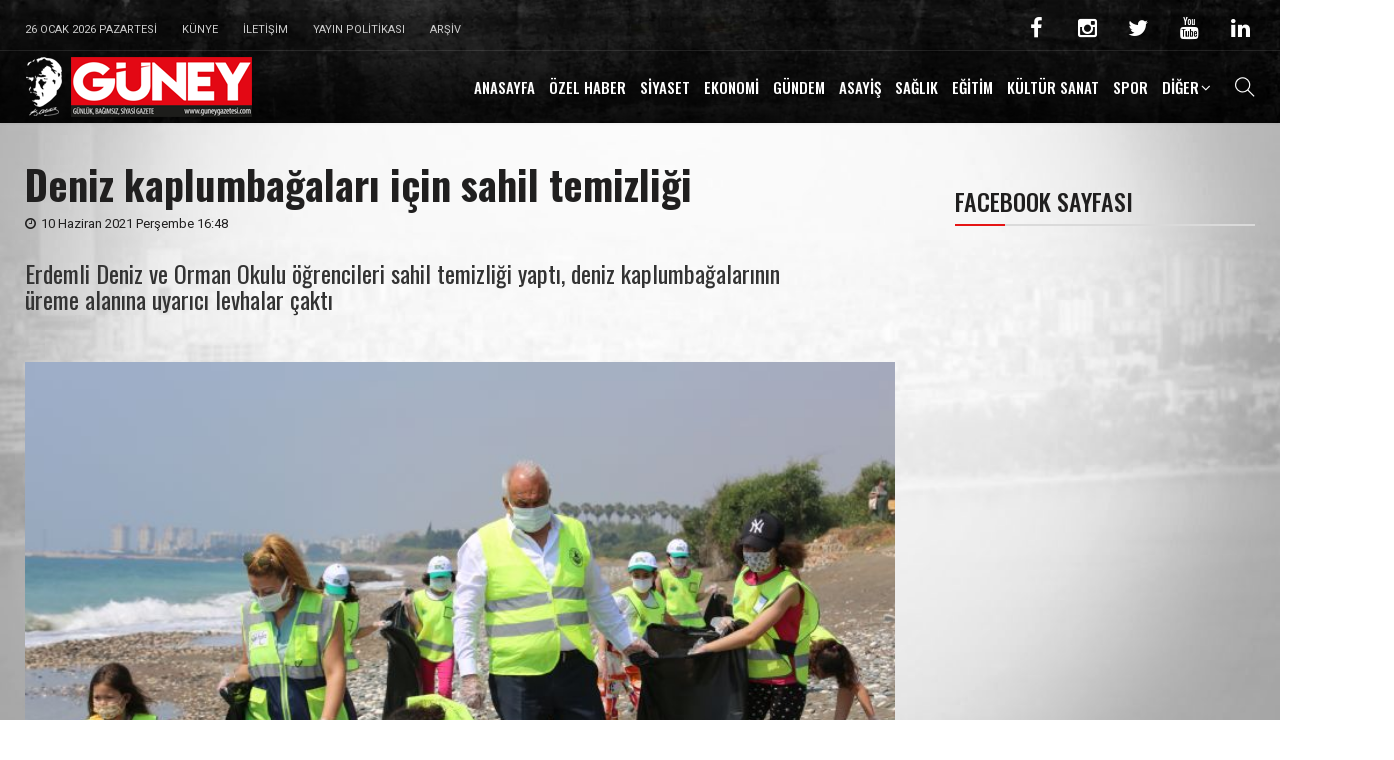

--- FILE ---
content_type: text/html;charset=WINDOWS-1254
request_url: https://www.guneygazetesi.com/haber/17549/deniz-kaplumbagalari-icin-sahil-temizligi.html
body_size: 11193
content:
<!DOCTYPE html PUBLIC "-//W3C//DTD XHTML 1.0 Transitional//EN" "http://www.w3.org/TR/xhtml1/DTD/xhtml1-transitional.dtd">
<html xmlns="http://www.w3.org/1999/xhtml">



<script type="text/javascript">
if (screen.width <= 699) {
document.location = "http://www.guneygazetesi.com/mobil/17549/deniz-kaplumbagalari-icin-sahil-temizligi.html";}
</script>

<head>
<base href="https://www.guneygazetesi.com" />
<title>Deniz kaplumbağaları için sahil temizliği | Güney Gazetesi Mersin</title>
<link href="favicon.ico" rel="shortcut icon" />

<meta http-equiv="Content-Language" content="tr" />
<meta http-equiv="Content-Type" content="text/html; charset=WINDOWS-1254">
<meta http-equiv="X-UA-Compatible" content="IE=edge" />
<meta http-equiv="Refresh" content="1200" />
<meta http-equiv="Reply-to" content="bilgi@guneygazetesi.com" />

<meta name="viewport" content="width=device-width, initial-scale=1, maximum-scale=1" />
<meta name="rankLevel" content="1st" />
<meta name="robots" content="index,follow" />
<meta name="copyright" content="URA MEDYA | Olba KESKİNIŞIK" />
<meta name="author" content="Güney Gazetesi Mersin" />
<meta name="description" content="Erdemli Deniz ve Orman Okulu öğrencileri sahil temizliği yaptı, deniz kaplumbağalarının üreme alanına uyarıcı levhalar çaktı" />
<meta name="keywords" content="mersin, mersin,sahil,temizlik" />
<meta name="title" content="Deniz kaplumbağaları için sahil temizliği | Güney Gazetesi Mersin" />
<meta name="classification" content="Güney Gazetesi Mersin" />
<meta name="subject" CONTENT="Güney Gazetesi Mersin" />
<meta name="rating" CONTENT="General" />
<meta name="resource-type" CONTENT="Document" />
<meta name="language" CONTENT="tr,en" />
<meta name="expires" CONTENT="MRK" />
<meta name="publisher" CONTENT="www.guneygazetesi.com" />
<meta name="distribution" CONTENT="Global" />
<meta name="revisit-after" content="1 days">

<meta property="og:site_name" content="Deniz kaplumbağaları için sahil temizliği | Güney Gazetesi Mersin" />
<meta property="og:title" content="Deniz kaplumbağaları için sahil temizliği | Güney Gazetesi Mersin" />
<meta property="og:description" content="Erdemli Deniz ve Orman Okulu öğrencileri sahil temizliği yaptı, deniz kaplumbağalarının üreme alanına uyarıcı levhalar çaktı"/>
<meta property="og:url" content="https://www.guneygazetesi.com:443/haber/17549/deniz-kaplumbagalari-icin-sahil-temizligi.html" />
<meta property="og:image:type" content="image/jpeg" />
<meta property="og:image" content="https://www.guneygazetesi.com/haberler/resimler/275/3N0Z2J3L2W9Z2B9Q8T8A4E1L4R8A6H.JPG" />
<meta property="og:type" content="website" />
<meta property="fb:app_id" content="611064073046220" />
<meta property="og:locale" content="tr_TR" />
<meta itemprop="image" content="https://www.guneygazetesi.com/haberler/resimler/275/3N0Z2J3L2W9Z2B9Q8T8A4E1L4R8A6H.JPG" />
<meta itemprop="thumbnailUrl" content="https://www.guneygazetesi.com/haberler/resimler/275/3N0Z2J3L2W9Z2B9Q8T8A4E1L4R8A6H.JPG" />

<link rel="canonical" href="https://www.guneygazetesi.com:443/haber/17549/deniz-kaplumbagalari-icin-sahil-temizligi.html" />
<link rel="image_src"  href="https://www.guneygazetesi.com/haberler/resimler/275/3N0Z2J3L2W9Z2B9Q8T8A4E1L4R8A6H.JPG" />

<link rel="stylesheet" id="nerubian_fonts-css" href="https://fonts.googleapis.com/css?family=Roboto%3A300%2C300i%2C400%2C500%2C700%2C900%7COswald%3A400%2C500%2C700&subset=latin%2Clatin-ext" media="all" />
<link rel="stylesheet" href="dosya/cache/minify/fcb12.css" media="all" />
<link rel="stylesheet" href="css/stilbg.css" media="all" />
<link rel="stylesheet" href="css/anadosya.css" media="all" />

<script type="text/javascript" src="js/jquery/jquery.1.10.js"></script>
<script type="text/javascript" src="js/scripts.js"></script>

<noscript>
<style>.woocommerce-product-gallery{opacity:1 !important}</style>
</noscript>

<!-- Global site tag (gtag.js) - Google Analytics -->
<script async src="https://www.googletagmanager.com/gtag/js?id=UA-6676993-70"></script>
<script>
  window.dataLayer = window.dataLayer || [];
  function gtag(){dataLayer.push(arguments);}
  gtag('js', new Date());

  gtag('config', 'UA-6676993-70');
</script>

<style id="wp-custom-css">.entry-content img,
.entry-content iframe,
.entry-content object,
.entry-content
embed{max-width:100%}.main-content .embed-responsive-16by9.single-image{padding-bottom:56.25%}.audio-responsive
iframe{width:100%;height:126px}</style>

<style data-type="vc_shortcodes-custom-css">.vc_custom_1509009377269{margin-top:0px !important}.vc_custom_1509006082015{margin-top:-40px !important}.vc_custom_1508988938584{margin-top:50px !important}.vc_custom_1509009501341{margin-top:-30px !important}.vc_custom_1509610207593{padding-right:60px !important}.vc_custom_1509610195088{margin-top:-70px !important;padding-right:15px !important;padding-left:0px !important}.vc_custom_1509076190496{margin-top:60px !important}</style>
<noscript>
<style>.wpb_animate_when_almost_visible{opacity:1}</style>
</noscript>
</head>

<body class="page-template-default page page-id-1090 wp-embed-responsive woocommerce-no-js wpb-js-composer js-comp-ver-5.7 vc_responsive">
	<div id="page" class="wrapper site">
		<div class="canvas-overlay">
		</div>
		<header id="masthead" class="site-header header-simple style_black" style="background-image: url(&quot;dosya/themes/nerubian/assets/images/bg_default_menu.jpg&quot;)">
		<div id="nerubian-header">
			<div class="header-topbar">
				<div id="nerubian-top-navbar" class="top-navbar">
					<div class="container">
						<div class="row">
							<div class="topbar-left col-xs-12 col-sm-6 col-md-6">
								<div class="na-topbar clearfix">
									<nav id="na-top-navigation" class="collapse navbar-collapse">
									<ul id="menu-topbar-navigation" class="nav navbar-nav na-menu">
										<li id="menu-item-638" class="menu-item menu-item-type-taxonomy menu-item-object-category menu-item-638">
										<a href="#">
										26 Ocak 2026 Pazartesi</a></li>
										<li id="menu-item-638" class="menu-item menu-item-type-taxonomy menu-item-object-category menu-item-638">
										<a href="sayfa/1/kunye">
										Künye</a></li>
										<li id="menu-item-1045" class="menu-item menu-item-type-taxonomy menu-item-object-category menu-item-1045">
										<a href="sayfa/2/iletisim">
										İletişim</a></li>
										<li id="menu-item-1046" class="menu-item menu-item-type-taxonomy menu-item-object-category menu-item-1046">
										<a href="https://www.guneygazetesi.com">
										Yayın Politikası</a></li>
										<li id="menu-item-1045" class="menu-item menu-item-type-taxonomy menu-item-object-category menu-item-1045">
										<a href="haberarsivi">
										Arşiv</a></li>
									</ul>
									</nav></div>
							</div>
							<div class="topbar-right hidden-xs col-sm-6 col-md-6 clearfix">
								<div id="nerubian_social-2" class="widget first nerubian_social">
									<div class="nerubian-social-icon clearfix">
										<a href="https://www.facebook.com/guneygazetesimersin" target="_blank" title="ion-social-facebook" class="ion-social-facebook">
										<i class="fa fa-facebook"></i></a>
										<a href="https://www.instagram.com/guneygazetesi" target="_blank" title="ion-social-instagram" class="ion-social-instagram">
										<i class="fa fa-instagram"></i></a>
										<a href="https://www.twitter.com/guneygazetesi" target="_blank" title="ion-social-twitter" class="ion-social-twitter">
										<i class="fa fa-twitter"></i></a>
										<a href="https://www.youtube.com/channel/UChoAmPehbpgF-Rg1-Kh3Zbw" target="_blank" title="ion-social-youtube" class="ion-social-youtube">
										<i class="fa fa-youtube"></i></a>
										<a href="https://www.linkedin.com/in/g%C3%BCney-gazetesi-020324249" target="_blank" title="ion-social-linkedin" class="ion-social-linkedin">
										<i class="fa fa-linkedin"></i></a>
									</div>
								</div>
							</div>
						</div>
					</div>
				</div>
			</div>
			<div class="header-content bar header-fixed">
				<div class="container">
					<div class="nerubian-header-content ">
						<div class="header-content-logo">
							<div class="site-logo" id="logo">
								<a href="https://www.guneygazetesi.com">
								<img src="dosya/uploads/2018/01/logo.png" /></a></div>
						</div>
						<div class="header-content-menu">
							<div id="na-menu-primary" class="nav-menu clearfix">
								<nav class="text-center na-menu-primary clearfix">
								<ul id="menu-primary-navigation" class="nav navbar-nav na-menu mega-menu">
									<li id="menu-item-1001" class="menu-item menu-item-type-custom menu-item-object-custom menu-item-1001">
									<a href="https://www.guneygazetesi.com">ANASAYFA</a>
									</li>
									<li id="menu-item-1001" class="menu-item menu-item-type-custom menu-item-object-custom menu-item-1001">
									<a href="kategori/2/ozel.html">ÖZEL HABER</a>
									</li>
									<li id="menu-item-1001" class="menu-item menu-item-type-custom menu-item-object-custom menu-item-1001">
									<a href="kategori/3/siyaset.html">SİYASET</a>
									</li>
									<li id="menu-item-1001" class="menu-item menu-item-type-custom menu-item-object-custom menu-item-1001">
									<a href="kategori/4/ekonomi.html">EKONOMİ</a>
									</li>
									<li id="menu-item-1001" class="menu-item menu-item-type-custom menu-item-object-custom menu-item-1001">
									<a href="kategori/5/gundem.html">GÜNDEM</a>
									</li>
									<li id="menu-item-1001" class="menu-item menu-item-type-custom menu-item-object-custom menu-item-1001">
									<a href="kategori/6/asayis.html">ASAYİŞ</a>
									</li>
									<li id="menu-item-1001" class="menu-item menu-item-type-custom menu-item-object-custom menu-item-1001">
									<a href="kategori/7/saglik.html">SAĞLIK</a>
									</li>
									<li id="menu-item-1001" class="menu-item menu-item-type-custom menu-item-object-custom menu-item-1001">
									<a href="kategori/8/egitim.html">EĞİTİM</a>
									</li>
									<li id="menu-item-1001" class="menu-item menu-item-type-custom menu-item-object-custom menu-item-1001">
									<a href="kategori/9/kultur-sanat.html">KÜLTÜR SANAT</a>
									</li>
									<li id="menu-item-1001" class="menu-item menu-item-type-custom menu-item-object-custom menu-item-1001">
									<a href="kategori/10/spor.html">SPOR</a>
									</li>
									<li id="menu-item-993" class="menu-item menu-item-type-post_type menu-item-object-page menu-item-has-children menu-item-993">
									<a href="http://nerubian.nanothemes.co/blog">DİĞER</a><ul class="sub-menu">
										<li id="menu-item-1001" class="menu-item menu-item-type-custom menu-item-object-custom menu-item-1001">
										<a href="kategori/12/cevre.html">ÇEVRE</a>
										</li>
										<li id="menu-item-1001" class="menu-item menu-item-type-custom menu-item-object-custom menu-item-1001">
										<a href="kategori/13/astroloji.html">ASTROLOJİ</a>
										</li>
										<li id="menu-item-1001" class="menu-item menu-item-type-custom menu-item-object-custom menu-item-1001">
										<a href="kategori/14/haberde-insan.html">HABERDE İNSAN</a>
										</li>
										<li id="menu-item-1001" class="menu-item menu-item-type-custom menu-item-object-custom menu-item-1001">
										<a href="videohaber">VİDEO HABER</a>
										</li>
									</ul>
									</li>
									</nav></div>
						</div>
						<div class="header-content-right">
							<div class="searchform-mini">
								<button class="btn-mini-search">
								<i class="ti-search"></i></button></div>
							<div class="searchform-wrap search-transition-wrap nerubian-hidden">
								<div class="search-transition-inner">
									<form method="get" class="searchform" action="ara.asp">
										<div class="input-group">
											<input type="text" class="form-control" placeholder="Arama..." value name="q" />
											<span class="input-group-btn">
											<button class="btn btn-primary">
											<i class="ti-search"></i></button>
											</span></div>
									</form>
									<button class="btn-mini-close pull-right">
									<i class="fa fa-close"></i></button></div>
							</div>
						</div>
					</div>
				</div>
			</div>
		</div>
		</header>
	<div id="content" class="site-content">
		<div class="wrap-content" role="main">
			<div class="container">
				<div class="entry-header clearfix">
					<header class=entry-header-title>
					<h1 class="entry-title">Deniz kaplumbağaları için sahil temizliği</h1></header>
					<div class="entry-avatar clearfix">
						<div class="avatar-meta">
						<span class="post-date">
							<span class="posted-on">
							<span class="screen-reader-text"></span>
							<i class="fa fa-clock-o" aria-hidden="true"></i>10 Haziran 2021 Perşembe 16:48</span>
							</span></div>
					</div>
				</div>
				<div class="row single-main-content">
					<div class="main-content content-right col-sx-12 col-sm-12 col-md-9 col-lg-9">
						<div class="content-inner">
							<div class="box box-article">
								<article id=post-309 class="post-309 post type-post status-publish format-standard has-post-thumbnail hentry category-world tag-business tag-news tag-science tag-society tag-world">
								<div class="entry-content clearfix">
									<div class="entry-content-inner padding-left">
										<h2>Erdemli Deniz ve Orman Okulu öğrencileri sahil temizliği yaptı, deniz kaplumbağalarının üreme alanına uyarıcı levhalar çaktı</h2>
									</div>
								</div>
									<div class="post-image single-image">
									<figure class=wp-single-image>
									<div class="video">
									</div>
									<img class="wp-post-image" src="haberler/resimler/275/3N0Z2J3L2W9Z2B9Q8T8A4E1L4R8A6H.JPG" width="100%" alt="Deniz kaplumbağaları için sahil temizliği">
									<br><br><!-- AddToAny BEGIN -->
<div class="a2a_kit a2a_kit_size_28 a2a_default_style">
<a class="a2a_dd" href="https://www.addtoany.com/share"></a>
<a class="a2a_button_facebook"></a>
<a class="a2a_button_twitter"></a>
<a class="a2a_button_whatsapp"></a>
<a class="a2a_button_email"></a>
<a class="a2a_button_print"></a>
</div>
<script>
var a2a_config = a2a_config || {};
a2a_config.locale = "tr";
a2a_config.num_services = 2;
</script>
<script async src="https://static.addtoany.com/menu/page.js"></script>
<!-- AddToAny END --></figure>
								</div>
								<div class="entry-content clearfix">
									<div class="entry-content-inner padding-left">
										<br>
										
										<p><p>Erdemli&rsquo;de bulunan deniz ve orman okulu &ouml;ğrencileri Mersin&#39;deki 5 deniz kaplumbağası &uuml;reme alanından biri olan Alata sahillerinde &ccedil;evre temizliği yaptı, ardından da deniz kaplumbağası &uuml;reme alanlarına uyarıcı levhalar bıraktı.</p>

<p>Erdemli Deniz ve Orman Okulu ile Erdemli Belediyesi tarafından deniz kaplumbağalarının &uuml;reme alanlarının temizlenmesi projesi kapsamında il&ccedil;e sahillerinde bir dizi etkinlik ger&ccedil;ekleştirildi. Caretta caretta ve yeşil deniz kaplumbağalarının (Chelonia mydas) &uuml;reme alanı olan Alata Bah&ccedil;e K&uuml;lt&uuml;rleri Araştırma Enstit&uuml;s&uuml; M&uuml;d&uuml;rl&uuml;ğ&uuml; sahilinde &ouml;ğrenciler temizlik yaptı. Erdemli Belediye Başkanı M&uuml;kerrem Tollu, Alata Bah&ccedil;e K&uuml;lt&uuml;rleri Araştırma Enstit&uuml;s&uuml; M&uuml;d&uuml;r&uuml; Cengiz T&uuml;rkay, &ouml;ğretmen ve &ouml;ğrencilerin katıldığı etkinlikte deniz kaplumbağası yuvaları &ccedil;evrelenip işaretlendi, sahile uyarıcı levhalar &ccedil;akıldı.</p>

<p>Erdemli Belediye Başkanı M&uuml;kerrem Tollu, gelecek nesillere temiz bir &ccedil;evre bırakmak i&ccedil;in &ccedil;ocuklarla birlikte sahilde &ccedil;evre temizliği yapıp, &uuml;remek &uuml;zere gelen Yeşil Deniz Kaplumbağaları (Chelonia mydas)&rsquo;ların yuvalarına işaretleme yaptıklarını ve uyarıcı levhalar &ccedil;aktıklarını s&ouml;yledi. (Haber Merkezi)</p>
</p>
										
									</div>
								</div>
								<div class="entry-footer clearfix">
									<div class="entry-footer-social clearfix">
										<div class="entry-footer-left">
											<div class="tags-wrap">
												<span class="tags-title">Etiket :</span>
												<span class="tags">
												<a style='color:#242424' href='ara.asp?q=mersin'>mersin</a>, <a style='color:#242424' href='ara.asp?q=sahil'>sahil</a>, <a style='color:#242424' href='ara.asp?q=temizlik'>temizlik</a></span></div></div></div></div></div></div></div>
								<div class="sidebar wpb_column vc_column_container vc_col-sm-12 vc_col-lg-3 vc_col-md-12">
									<div class="vc_column-inner vc_custom_1509610195088 margin-top: 0px !important;">
										<div class="wpb_wrapper">
											<div class="wpb_widgetised_column wpb_content_element">
												<div class="wpb_wrapper">
<br><br><br>
<h2 class="widgettitle">FACEBOOK SAYFASI</h2>
<div class="most-views-content">
<div class="post-widget archive-blog posts-listing">
<article class="post-item post-grid disss clearfix post-1163 post type-post status-publish format-standard has-post-thumbnail hentry category-entertainment-arts tag-blog tag-hot tag-news tag-politics tag-sport">
<iframe src="https://www.facebook.com/plugins/page.php?href=https%3A%2F%2Fwww.facebook.com%2Fguneygazetesimersin&tabs=timeline&width=295&height=500&small_header=false&adapt_container_width=true&hide_cover=false&show_facepile=true&appId=682354698604152" width="295" height="500" style="border:none;overflow:hidden" scrolling="no" frameborder="0" allowfullscreen="true" allow="autoplay; clipboard-write; encrypted-media; picture-in-picture; web-share"></iframe></article></div>
</div></div>
</aside>
<div class="hidden-xs hidden-sm">													<aside id="apsc_widget-7" class="widget widget_apsc_widget">
													<h2 class="widgettitle">Sosyal Medya
													</h2>

													<div class="apsc-icons-wrapper clearfix apsc-theme-1">
														<div class="apsc-each-profile">
															<a class="apsc-facebook-icon clearfix" href="https://www.facebook.com/guneygazetesimersin" target="_blank">
															<div class="apsc-inner-block">
																<span class="social-icon">
																<i class="fa fa-facebook apsc-facebook">
																</i>
																<span class="media-name">
																Facebook </span>
																</span>
																<span class="apsc-count">
																2,369</span>
																<span class="apsc-media-type">
																Facebook Sayfası </span>
															</div>
															</a></div>

														<div class="apsc-each-profile">
															<a class="apsc-instagram-icon clearfix" href="https://www.instagram.com/guneygazetesi" target="_blank">
															<div class="apsc-inner-block">
																<span class="social-icon">
																<i class="fa fa-instagram apsc-instagram">
																</i>
																<span class="media-name">
																Instagram </span>
																</span>
																<span class="apsc-count">
																1,261 </span>
																<span class="apsc-media-type">
																Instagram Sayfası </span>
															</div>
															</a></div>

														<div class="apsc-each-profile">
															<a class="apsc-twitter-icon clearfix" href="https://www.twitter.com/guneygazetesi" target="_blank">
															<div class="apsc-inner-block">
																<span class="social-icon">
																<i class="fa fa-twitter apsc-twitter">
																</i>
																<span class="media-name">
																Twitter </span>
																</span>
																<span class="apsc-count">
																225 </span>
																<span class="apsc-media-type">
																Twitter Sayfası </span>
															</div>
															</a></div>

														<div class="apsc-each-profile">
															<a class="apsc-youtube-icon clearfix" href="https://www.youtube.com/channel/UChoAmPehbpgF-Rg1-Kh3Zbw" target="_blank">
															<div class="apsc-inner-block">
																<span class="social-icon">
																<i class="apsc-youtube fa fa-youtube">
																</i>
																<span class="media-name">
																Youtube </span>
																</span>
																<span class="apsc-count">
																243 </span>
																<span class="apsc-media-type">
																Güney WebTV
																</span>
															</div>
															</a></div>

														<div class="apsc-each-profile">
															<a class="apsc-linkedin-icon clearfix" href="https://www.linkedin.com/in/g%C3%BCney-gazetesi-020324249" target="_blank">
															<div class="apsc-inner-block">
																<span class="social-icon">
																<i class="apsc-linkedin fa fa-linkedin">
																</i>
																<span class="media-name">
																Linkedin </span>
																</span>
																<span class="apsc-count">
																24 </span>
																<span class="apsc-media-type">
																Linkedin Sayfası
																</span>
															</div>
															</a></div>
													</div>
													</aside></div>
<br></div></div></div></div></div></div></div></div></div></div></div></div></div>
		<footer id="na-footer" class="na-footer  footer-1">
		<div class="footer-center clearfix">
			<div class="container">
				<div class="container-inner">
					<div class="row">
						<div class="col-md-4 col-sm-12">
							<div id="contact_info-3" class="widget first widget_contact_info">
								<h2 class="widgettitle">GÜNEY GAZETESİ TUNÇ Mat. Tic.Ltd. Şti.</h2>
								<div class="contact-inner clearfix">
									<ul class="contact-info">
										<li><b>Adres:</b><span> İnönü Blv. 5306 Sk. Güvenç İş Merkezi<br>A-Blok K:1 N:1Akdeniz/ MERSİN</span></li>
										<li><b>Telefon: </b><span>+90 324 237 74 07
										</span></li>
										<li><b>E-Mail: </b>
										<a href="mailto:bilgi@guneygazetesi.com">
										<span>bilgi@guneygazetesi.com</span></a>
										</li>
									</ul>
									</ul>
								</div>
							</div>
						</div>
						<div class="col-md-4 col-sm-12">
							<div id="text-2" class="widget first widget_text">
								<h2 class="widgettitle">ULAŞIM KROKİSİ</h2>
								<div class="contact-inner clearfix">
									<ul class="contact-info">
<iframe src="https://www.google.com/maps/embed?pb=!1m18!1m12!1m3!1d25561.324426589435!2d34.605067701696626!3d36.79058086681737!2m3!1f0!2f0!3f0!3m2!1i1024!2i768!4f13.1!3m3!1m2!1s0x1527f3786cb49157%3A0xc2c524529b075875!2sG%C3%BCney%20Gazetesi!5e0!3m2!1str!2str!4v1617375834412!5m2!1str!2str" width="100%" height="110" style="border:0;" allowfullscreen="" loading="lazy"></iframe>
										<li><b></span></li>
									</ul>
								</div>
							</div>
						</div>
						<div class="col-md-4 col-sm-12">
								<h2 class="widgettitle">GİZLİLİK İLKELERİ</h2>
								<div class="contact-inner clearfix">
									<ul class="contact-info">
										<li><span>Talep edilmeyen yazılara ücret ödenmez, imzalı yazılar yazarların görüşlerini taşır. Konuk yazarların fikirleri gazetemizi bağlamaz. Gazetemiz bu konuda sorumlu tutulamaz. Yazılar Kaynak gösterilerek iktibas edilebilir.</span></li>
										</li>
									</ul>
								</div>
							</div>
						</div>
				</div>
			</div>
		</div>
		<div class="footer-bottom clearfix">
			<div class="container">
				<div class="container-inner">
					<div class="row">
						<div class="col-md-6 col-sm-12">
							<div class="coppy-right">
								<span><a href="https://www.guneygazetesi.com"><img border="0" src="images/guney_trans_logo.png" width="85"></a>&nbsp;&nbsp;&nbsp;www.guneygazetesi.com © Copyright 2020-2026 Tüm hakları saklıdır.&nbsp;&nbsp;|&nbsp;&nbsp;<a target="_blank" href="https://www.uramedya.com.tr">
								<font color="#FFFFFF">URA MEDYA</font></a></span></div>
						</div>
						<div class="col-md-6 col-sm-12 footer-bottom-left">
							<div id="nerubian_social-3" class="widget first nerubian_social">
								<div class="nerubian-social-icon clearfix">
								<a href="https://www.facebook.com/guneygazetesimersin" target="_blank" title="ion-social-facebook" class="ion-social-facebook">
								<i class="fa fa-facebook"></i></a>
								<a href="https://www.instagram.com/guneygazetesi" target="_blank" title="ion-social-instagram" class="ion-social-instagram">
								<i class="fa fa-instagram"></i></a>
								<a href="https://www.twitter.com/guneygazetesi" target="_blank" title="ion-social-twitter" class="ion-social-twitter">
								<i class="fa fa-twitter"></i></a>
								<a href="https://www.youtube.com/channel/UChoAmPehbpgF-Rg1-Kh3Zbw" target="_blank" title="ion-social-youtube" class="ion-social-linkedin">
								<i class="fa fa-youtube"></i></a>
										<a href="https://www.linkedin.com/in/g%C3%BCney-gazetesi-020324249" target="_blank" title="ion-social-linkedin" class="ion-social-linkedin">
										<i class="fa fa-linkedin"></i></a></div>
							</div>
						</div>
					</div>
				</div>
			</div>
		</div>
		</footer></div>
	<script src="dosya/cache/minify/2eed3.js"></script>
</div>
</body>
</html>

--- FILE ---
content_type: text/css
request_url: https://www.guneygazetesi.com/dosya/cache/minify/fcb12.css
body_size: 112512
content:
html {
	font-family: sans-serif;
	-ms-text-size-adjust: 100%;
	-webkit-text-size-adjust: 100%
}

body {
	margin: 0
}

article,
aside,
details,
figcaption,
figure,
footer,
header,
hgroup,
main,
menu,
nav,
section,
summary {
	display: block
}

audio,
canvas,
progress,
video {
	display: inline-block;
	vertical-align: baseline
}

audio:not([controls]) {
	display: none;
	height: 0
}

[hidden],
template {
	display: none
}

a {
	background-color: transparent
}

a:active,
a:hover {
	outline: 0
}

abbr[title] {
	border-bottom: 1px dotted
}

b,
strong {
	font-weight: bold
}

dfn {
	font-style: italic
}

h1 {
	font-size: 2em;
	margin: 0.67em 0
}

mark {
	background: #ff0;
	color: #000
}

small {
	font-size: 80%
}

sub,
sup {
	font-size: 75%;
	line-height: 0;
	position: relative;
	vertical-align: baseline
}

sup {
	top: -0.5em
}

sub {
	bottom: -0.25em
}

img {
	border: 0
}

svg:not(:root) {
	overflow: hidden
}

figure {
	margin: 1em 40px
}

hr {
	-moz-box-sizing: content-box;
	box-sizing: content-box;
	height: 0
}

pre {
	overflow: auto
}

code,
kbd,
pre,
samp {
	font-family: monospace, monospace;
	font-size: 1em
}

button,
input,
optgroup,
select,
textarea {
	color: inherit;
	font: inherit;
	margin: 0
}

button {
	overflow: visible
}

button,
select {
	text-transform: none
}

button,
html input[type="button"],
input[type="reset"],
input[type="submit"] {
	-webkit-appearance: button;
	cursor: pointer
}

button[disabled],
html input[disabled] {
	cursor: default
}

button::-moz-focus-inner,
input::-moz-focus-inner {
	border: 0;
	padding: 0
}

input {
	line-height: normal
}

input[type="checkbox"],
input[type="radio"] {
	box-sizing: border-box;
	padding: 0
}

input[type="number"]::-webkit-inner-spin-button,
input[type="number"]::-webkit-outer-spin-button {
	height: auto
}

input[type="search"] {
	-webkit-appearance: textfield;
	-moz-box-sizing: content-box;
	-webkit-box-sizing: content-box;
	box-sizing: content-box
}

input[type="search"]::-webkit-search-cancel-button,
input[type="search"]::-webkit-search-decoration {
	-webkit-appearance: none
}

fieldset {
	border: 1px solid #c0c0c0;
	margin: 0 2px;
	padding: 0.35em 0.625em 0.75em
}

legend {
	border: 0;
	padding: 0
}

textarea {
	overflow: auto
}

optgroup {
	font-weight: bold
}

table {
	border-collapse: collapse;
	border-spacing: 0
}

td,
th {
	padding: 0
}


/*! Source: https://github.com/h5bp/html5-boilerplate/blob/master/src/css/main.css */

@media print {
	*,
	*:before,
	*:after {
		background: transparent !important;
		color: #000 !important;
		box-shadow: none !important;
		text-shadow: none !important
	}
	a,
	a:visited {
		text-decoration: underline
	}
	a[href]:after {
		content: " (" attr(href) ")"
	}
	abbr[title]:after {
		content: " (" attr(title) ")"
	}
	a[href^="#"]:after,
	a[href^="javascript:"]:after {
		content: ""
	}
	pre,
	blockquote {
		border: 1px solid #999;
		page-break-inside: avoid
	}
	thead {
		display: table-header-group
	}
	tr,
	img {
		page-break-inside: avoid
	}
	img {
		max-width: 100% !important
	}
	p,
	h2,
	h3 {
		orphans: 3;
		widows: 3
	}
	h2,
	h3 {
		page-break-after: avoid
	}
	select {
		background: #fff !important
	}
	.navbar {
		display: none
	}
	.btn>.caret,
	.dropup>.btn>.caret {
		border-top-color: #000 !important
	}
	.label {
		border: 1px solid #000
	}
	.table {
		border-collapse: collapse !important
	}
	.table td,
	.table th {
		background-color: #fff !important
	}
	.table-bordered th,
	.table-bordered td {
		border: 1px solid #ddd !important
	}
}

@font-face {
	font-family: 'Glyphicons Halflings';
	src: url("/dosya/themes/nerubian/assets/fonts/bootstrap/glyphicons-halflings-regular.eot");
	src: url("/dosya/themes/nerubian/assets/fonts/bootstrap/glyphicons-halflings-regular.eot?#iefix") format("embedded-opentype"), url("/dosya/themes/nerubian/assets/fonts/bootstrap/glyphicons-halflings-regular.woff2") format("woff2"), url("/dosya/themes/nerubian/assets/fonts/bootstrap/glyphicons-halflings-regular.woff") format("woff"), url("/dosya/themes/nerubian/assets/fonts/bootstrap/glyphicons-halflings-regular.ttf") format("truetype"), url("/dosya/themes/nerubian/assets/fonts/bootstrap/glyphicons-halflings-regular.svg#glyphicons_halflingsregular") format("svg")
}

.glyphicon {
	position: relative;
	top: 1px;
	display: inline-block;
	font-family: 'Glyphicons Halflings';
	font-style: normal;
	font-weight: normal;
	line-height: 1;
	-webkit-font-smoothing: antialiased;
	-moz-osx-font-smoothing: grayscale
}

.glyphicon-asterisk:before {
	content: "\2a"
}

.glyphicon-plus:before {
	content: "\2b"
}

.glyphicon-euro:before,
.glyphicon-eur:before {
	content: "\20ac"
}

.glyphicon-minus:before {
	content: "\2212"
}

.glyphicon-cloud:before {
	content: "\2601"
}

.glyphicon-envelope:before {
	content: "\2709"
}

.glyphicon-pencil:before {
	content: "\270f"
}

.glyphicon-glass:before {
	content: "\e001"
}

.glyphicon-music:before {
	content: "\e002"
}

.glyphicon-search:before {
	content: "\e003"
}

.glyphicon-heart:before {
	content: "\e005"
}

.glyphicon-star:before {
	content: "\e006"
}

.glyphicon-star-empty:before {
	content: "\e007"
}

.glyphicon-user:before {
	content: "\e008"
}

.glyphicon-film:before {
	content: "\e009"
}

.glyphicon-th-large:before {
	content: "\e010"
}

.glyphicon-th:before {
	content: "\e011"
}

.glyphicon-th-list:before {
	content: "\e012"
}

.glyphicon-ok:before {
	content: "\e013"
}

.glyphicon-remove:before {
	content: "\e014"
}

.glyphicon-zoom-in:before {
	content: "\e015"
}

.glyphicon-zoom-out:before {
	content: "\e016"
}

.glyphicon-off:before {
	content: "\e017"
}

.glyphicon-signal:before {
	content: "\e018"
}

.glyphicon-cog:before {
	content: "\e019"
}

.glyphicon-trash:before {
	content: "\e020"
}

.glyphicon-home:before {
	content: "\e021"
}

.glyphicon-file:before {
	content: "\e022"
}

.glyphicon-time:before {
	content: "\e023"
}

.glyphicon-road:before {
	content: "\e024"
}

.glyphicon-download-alt:before {
	content: "\e025"
}

.glyphicon-download:before {
	content: "\e026"
}

.glyphicon-upload:before {
	content: "\e027"
}

.glyphicon-inbox:before {
	content: "\e028"
}

.glyphicon-play-circle:before {
	content: "\e029"
}

.glyphicon-repeat:before {
	content: "\e030"
}

.glyphicon-refresh:before {
	content: "\e031"
}

.glyphicon-list-alt:before {
	content: "\e032"
}

.glyphicon-lock:before {
	content: "\e033"
}

.glyphicon-flag:before {
	content: "\e034"
}

.glyphicon-headphones:before {
	content: "\e035"
}

.glyphicon-volume-off:before {
	content: "\e036"
}

.glyphicon-volume-down:before {
	content: "\e037"
}

.glyphicon-volume-up:before {
	content: "\e038"
}

.glyphicon-qrcode:before {
	content: "\e039"
}

.glyphicon-barcode:before {
	content: "\e040"
}

.glyphicon-tag:before {
	content: "\e041"
}

.glyphicon-tags:before {
	content: "\e042"
}

.glyphicon-book:before {
	content: "\e043"
}

.glyphicon-bookmark:before {
	content: "\e044"
}z

.glyphicon-print:before {
	content: "\e045"
}

.glyphicon-camera:before {
	content: "\e046"
}

.glyphicon-font:before {
	content: "\e047"
}

.glyphicon-bold:before {
	content: "\e048"
}

.glyphicon-italic:before {
	content: "\e049"
}

.glyphicon-text-height:before {
	content: "\e050"
}

.glyphicon-text-width:before {
	content: "\e051"
}

.glyphicon-align-left:before {
	content: "\e052"
}

.glyphicon-align-center:before {
	content: "\e053"
}

.glyphicon-align-right:before {
	content: "\e054"
}

.glyphicon-align-justify:before {
	content: "\e055"
}

.glyphicon-list:before {
	content: "\e056"
}

.glyphicon-indent-left:before {
	content: "\e057"
}

.glyphicon-indent-right:before {
	content: "\e058"
}

.glyphicon-facetime-video:before {
	content: "\e059"
}

.glyphicon-picture:before {
	content: "\e060"
}

.glyphicon-map-marker:before {
	content: "\e062"
}

.glyphicon-adjust:before {
	content: "\e063"
}

.glyphicon-tint:before {
	content: "\e064"
}

.glyphicon-edit:before {
	content: "\e065"
}

.glyphicon-share:before {
	content: "\e066"
}

.glyphicon-check:before {
	content: "\e067"
}

.glyphicon-move:before {
	content: "\e068"
}

.glyphicon-step-backward:before {
	content: "\e069"
}

.glyphicon-fast-backward:before {
	content: "\e070"
}

.glyphicon-backward:before {
	content: "\e071"
}

.glyphicon-play:before {
	content: "\e072"
}

.glyphicon-pause:before {
	content: "\e073"
}

.glyphicon-stop:before {
	content: "\e074"
}

.glyphicon-forward:before {
	content: "\e075"
}

.glyphicon-fast-forward:before {
	content: "\e076"
}

.glyphicon-step-forward:before {
	content: "\e077"
}

.glyphicon-eject:before {
	content: "\e078"
}

.glyphicon-chevron-left:before {
	content: "\e079"
}

.glyphicon-chevron-right:before {
	content: "\e080"
}

.glyphicon-plus-sign:before {
	content: "\e081"
}

.glyphicon-minus-sign:before {
	content: "\e082"
}

.glyphicon-remove-sign:before {
	content: "\e083"
}

.glyphicon-ok-sign:before {
	content: "\e084"
}

.glyphicon-question-sign:before {
	content: "\e085"
}

.glyphicon-info-sign:before {
	content: "\e086"
}

.glyphicon-screenshot:before {
	content: "\e087"
}

.glyphicon-remove-circle:before {
	content: "\e088"
}

.glyphicon-ok-circle:before {
	content: "\e089"
}

.glyphicon-ban-circle:before {
	content: "\e090"
}

.glyphicon-arrow-left:before {
	content: "\e091"
}

.glyphicon-arrow-right:before {
	content: "\e092"
}

.glyphicon-arrow-up:before {
	content: "\e093"
}

.glyphicon-arrow-down:before {
	content: "\e094"
}

.glyphicon-share-alt:before {
	content: "\e095"
}

.glyphicon-resize-full:before {
	content: "\e096"
}

.glyphicon-resize-small:before {
	content: "\e097"
}

.glyphicon-exclamation-sign:before {
	content: "\e101"
}

.glyphicon-gift:before {
	content: "\e102"
}

.glyphicon-leaf:before {
	content: "\e103"
}

.glyphicon-fire:before {
	content: "\e104"
}

.glyphicon-eye-open:before {
	content: "\e105"
}

.glyphicon-eye-close:before {
	content: "\e106"
}

.glyphicon-warning-sign:before {
	content: "\e107"
}

.glyphicon-plane:before {
	content: "\e108"
}

.glyphicon-calendar:before {
	content: "\e109"
}

.glyphicon-random:before {
	content: "\e110"
}

.glyphicon-comment:before {
	content: "\e111"
}

.glyphicon-magnet:before {
	content: "\e112"
}

.glyphicon-chevron-up:before {
	content: "\e113"
}

.glyphicon-chevron-down:before {
	content: "\e114"
}

.glyphicon-retweet:before {
	content: "\e115"
}

.glyphicon-shopping-cart:before {
	content: "\e116"
}

.glyphicon-folder-close:before {
	content: "\e117"
}

.glyphicon-folder-open:before {
	content: "\e118"
}

.glyphicon-resize-vertical:before {
	content: "\e119"
}

.glyphicon-resize-horizontal:before {
	content: "\e120"
}

.glyphicon-hdd:before {
	content: "\e121"
}

.glyphicon-bullhorn:before {
	content: "\e122"
}

.glyphicon-bell:before {
	content: "\e123"
}

.glyphicon-certificate:before {
	content: "\e124"
}

.glyphicon-thumbs-up:before {
	content: "\e125"
}

.glyphicon-thumbs-down:before {
	content: "\e126"
}

.glyphicon-hand-right:before {
	content: "\e127"
}

.glyphicon-hand-left:before {
	content: "\e128"
}

.glyphicon-hand-up:before {
	content: "\e129"
}

.glyphicon-hand-down:before {
	content: "\e130"
}

.glyphicon-circle-arrow-right:before {
	content: "\e131"
}

.glyphicon-circle-arrow-left:before {
	content: "\e132"
}

.glyphicon-circle-arrow-up:before {
	content: "\e133"
}

.glyphicon-circle-arrow-down:before {
	content: "\e134"
}

.glyphicon-globe:before {
	content: "\e135"
}

.glyphicon-wrench:before {
	content: "\e136"
}

.glyphicon-tasks:before {
	content: "\e137"
}

.glyphicon-filter:before {
	content: "\e138"
}

.glyphicon-briefcase:before {
	content: "\e139"
}

.glyphicon-fullscreen:before {
	content: "\e140"
}

.glyphicon-dashboard:before {
	content: "\e141"
}

.glyphicon-paperclip:before {
	content: "\e142"
}

.glyphicon-heart-empty:before {
	content: "\e143"
}

.glyphicon-link:before {
	content: "\e144"
}

.glyphicon-phone:before {
	content: "\e145"
}

.glyphicon-pushpin:before {
	content: "\e146"
}

.glyphicon-usd:before {
	content: "\e148"
}

.glyphicon-gbp:before {
	content: "\e149"
}

.glyphicon-sort:before {
	content: "\e150"
}

.glyphicon-sort-by-alphabet:before {
	content: "\e151"
}

.glyphicon-sort-by-alphabet-alt:before {
	content: "\e152"
}

.glyphicon-sort-by-order:before {
	content: "\e153"
}

.glyphicon-sort-by-order-alt:before {
	content: "\e154"
}

.glyphicon-sort-by-attributes:before {
	content: "\e155"
}

.glyphicon-sort-by-attributes-alt:before {
	content: "\e156"
}

.glyphicon-unchecked:before {
	content: "\e157"
}

.glyphicon-expand:before {
	content: "\e158"
}

.glyphicon-collapse-down:before {
	content: "\e159"
}

.glyphicon-collapse-up:before {
	content: "\e160"
}

.glyphicon-log-in:before {
	content: "\e161"
}

.glyphicon-flash:before {
	content: "\e162"
}

.glyphicon-log-out:before {
	content: "\e163"
}

.glyphicon-new-window:before {
	content: "\e164"
}

.glyphicon-record:before {
	content: "\e165"
}

.glyphicon-save:before {
	content: "\e166"
}

.glyphicon-open:before {
	content: "\e167"
}

.glyphicon-saved:before {
	content: "\e168"
}

.glyphicon-import:before {
	content: "\e169"
}

.glyphicon-export:before {
	content: "\e170"
}

.glyphicon-send:before {
	content: "\e171"
}

.glyphicon-floppy-disk:before {
	content: "\e172"
}

.glyphicon-floppy-saved:before {
	content: "\e173"
}

.glyphicon-floppy-remove:before {
	content: "\e174"
}

.glyphicon-floppy-save:before {
	content: "\e175"
}

.glyphicon-floppy-open:before {
	content: "\e176"
}

.glyphicon-credit-card:before {
	content: "\e177"
}

.glyphicon-transfer:before {
	content: "\e178"
}

.glyphicon-cutlery:before {
	content: "\e179"
}

.glyphicon-header:before {
	content: "\e180"
}

.glyphicon-compressed:before {
	content: "\e181"
}

.glyphicon-earphone:before {
	content: "\e182"
}

.glyphicon-phone-alt:before {
	content: "\e183"
}

.glyphicon-tower:before {
	content: "\e184"
}

.glyphicon-stats:before {
	content: "\e185"
}

.glyphicon-sd-video:before {
	content: "\e186"
}

.glyphicon-hd-video:before {
	content: "\e187"
}

.glyphicon-subtitles:before {
	content: "\e188"
}

.glyphicon-sound-stereo:before {
	content: "\e189"
}

.glyphicon-sound-dolby:before {
	content: "\e190"
}

.glyphicon-sound-5-1:before {
	content: "\e191"
}

.glyphicon-sound-6-1:before {
	content: "\e192"
}

.glyphicon-sound-7-1:before {
	content: "\e193"
}

.glyphicon-copyright-mark:before {
	content: "\e194"
}

.glyphicon-registration-mark:before {
	content: "\e195"
}

.glyphicon-cloud-download:before {
	content: "\e197"
}

.glyphicon-cloud-upload:before {
	content: "\e198"
}

.glyphicon-tree-conifer:before {
	content: "\e199"
}

.glyphicon-tree-deciduous:before {
	content: "\e200"
}

.glyphicon-cd:before {
	content: "\e201"
}

.glyphicon-save-file:before {
	content: "\e202"
}

.glyphicon-open-file:before {
	content: "\e203"
}

.glyphicon-level-up:before {
	content: "\e204"
}

.glyphicon-copy:before {
	content: "\e205"
}

.glyphicon-paste:before {
	content: "\e206"
}

.glyphicon-alert:before {
	content: "\e209"
}

.glyphicon-equalizer:before {
	content: "\e210"
}

.glyphicon-king:before {
	content: "\e211"
}

.glyphicon-queen:before {
	content: "\e212"
}

.glyphicon-pawn:before {
	content: "\e213"
}

.glyphicon-bishop:before {
	content: "\e214"
}

.glyphicon-knight:before {
	content: "\e215"
}

.glyphicon-baby-formula:before {
	content: "\e216"
}

.glyphicon-tent:before {
	content: "\26fa"
}

.glyphicon-blackboard:before {
	content: "\e218"
}

.glyphicon-bed:before {
	content: "\e219"
}

.glyphicon-apple:before {
	content: "\f8ff"
}

.glyphicon-erase:before {
	content: "\e221"
}

.glyphicon-hourglass:before {
	content: "\231b"
}

.glyphicon-lamp:before {
	content: "\e223"
}

.glyphicon-duplicate:before {
	content: "\e224"
}

.glyphicon-piggy-bank:before {
	content: "\e225"
}

.glyphicon-scissors:before {
	content: "\e226"
}

.glyphicon-bitcoin:before {
	content: "\e227"
}

.glyphicon-btc:before {
	content: "\e227"
}

.glyphicon-xbt:before {
	content: "\e227"
}

.glyphicon-yen:before {
	content: "\00a5"
}

.glyphicon-jpy:before {
	content: "\00a5"
}

.glyphicon-ruble:before {
	content: "\20bd"
}

.glyphicon-rub:before {
	content: "\20bd"
}

.glyphicon-scale:before {
	content: "\e230"
}

.glyphicon-ice-lolly:before {
	content: "\e231"
}

.glyphicon-ice-lolly-tasted:before {
	content: "\e232"
}

.glyphicon-education:before {
	content: "\e233"
}

.glyphicon-option-horizontal:before {
	content: "\e234"
}

.glyphicon-option-vertical:before {
	content: "\e235"
}

.glyphicon-menu-hamburger:before {
	content: "\e236"
}

.glyphicon-modal-window:before {
	content: "\e237"
}

.glyphicon-oil:before {
	content: "\e238"
}

.glyphicon-grain:before {
	content: "\e239"
}

.glyphicon-sunglasses:before {
	content: "\e240"
}

.glyphicon-text-size:before {
	content: "\e241"
}

.glyphicon-text-color:before {
	content: "\e242"
}

.glyphicon-text-background:before {
	content: "\e243"
}

.glyphicon-object-align-top:before {
	content: "\e244"
}

.glyphicon-object-align-bottom:before {
	content: "\e245"
}

.glyphicon-object-align-horizontal:before {
	content: "\e246"
}

.glyphicon-object-align-left:before {
	content: "\e247"
}

.glyphicon-object-align-vertical:before {
	content: "\e248"
}

.glyphicon-object-align-right:before {
	content: "\e249"
}

.glyphicon-triangle-right:before {
	content: "\e250"
}

.glyphicon-triangle-left:before {
	content: "\e251"
}

.glyphicon-triangle-bottom:before {
	content: "\e252"
}

.glyphicon-triangle-top:before {
	content: "\e253"
}

.glyphicon-console:before {
	content: "\e254"
}

.glyphicon-superscript:before {
	content: "\e255"
}

.glyphicon-subscript:before {
	content: "\e256"
}

.glyphicon-menu-left:before {
	content: "\e257"
}

.glyphicon-menu-right:before {
	content: "\e258"
}

.glyphicon-menu-down:before {
	content: "\e259"
}

.glyphicon-menu-up:before {
	content: "\e260"
}

* {
	-webkit-box-sizing: border-box;
	-moz-box-sizing: border-box;
	box-sizing: border-box
}

*:before,
*:after {
	-webkit-box-sizing: border-box;
	-moz-box-sizing: border-box;
	box-sizing: border-box
}

html {
	font-size: 10px;
	-webkit-tap-highlight-color: transparent
}

body {
	font-family: "Helvetica Neue", Helvetica, Arial, sans-serif;
	font-size: 16px;
	line-height: 0.6;
	color: #333;
	background-color: #fff
}

input,
button,
select,
textarea {
	font-family: inherit;
	font-size: inherit;
	line-height: inherit
}

a {
	color: #E51515;
	text-decoration: none
}

a:hover,
a:focus {
	color: #9f0f0f;
	text-decoration: underline
}

a:focus {
	outline: thin dotted;
	outline: 5px auto -webkit-focus-ring-color;
	outline-offset: -2px
}

figure {
	margin: 0
}

img {
	vertical-align: middle
}

.img-responsive {
	display: block;
	max-width: 100%;
	height: auto
}

.img-rounded {
	border-radius: 0px
}

.img-thumbnail {
	padding: 4px;
	line-height: 1.42857;
	background-color: #fff;
	border: 1px solid #ddd;
	border-radius: 0px;
	-webkit-transition: all 0.2s ease-in-out;
	-o-transition: all 0.2s ease-in-out;
	transition: all 0.2s ease-in-out;
	display: inline-block;
	max-width: 100%;
	height: auto
}

.img-circle {
	border-radius: 50%
}

hr {
	margin-top: 0px;
	margin-bottom: 0px;
	border: 0;
	border-top: 1px solid #bebebe
}

.sr-only {
	position: absolute;
	width: 1px;
	height: 1px;
	margin: -1px;
	padding: 0;
	overflow: hidden;
	clip: rect(0, 0, 0, 0);
	border: 0
}

.sr-only-focusable:active,
.sr-only-focusable:focus {
	position: static;
	width: auto;
	height: auto;
	margin: 0;
	overflow: visible;
	clip: auto
}

[role="button"] {
	cursor: pointer
}

h1,
h2,
h3,
h4,
h5,
h6,
.h1,
.h2,
.h3,
.h4,
.h5,
.h6 {
	font-family: Oswald;
	font-weight: 500;
	line-height: 1.1;
	color: inherit
}

h1 small,
h1 .small,
h2 small,
h2 .small,
h3 small,
h3 .small,
h4 small,
h4 .small,
h5 small,
h5 .small,
h6 small,
h6 .small,
.h1 small,
.h1 .small,
.h2 small,
.h2 .small,
.h3 small,
.h3 .small,
.h4 small,
.h4 .small,
.h5 small,
.h5 .small,
.h6 small,
.h6 .small {
	font-weight: normal;
	line-height: 1;
	color: #777
}

h1,
.h1,
h2,
.h2,
h3,
.h3 {
	margin-top: 22px;
	margin-bottom: 11px
}

h1 small,
h1 .small,
.h1 small,
.h1 .small,
h2 small,
h2 .small,
.h2 small,
.h2 .small,
h3 small,
h3 .small,
.h3 small,
.h3 .small {
	font-size: 65%
}

h4,
.h4,
h5,
.h5,
h6,
.h6 {
	margin-top: 11px;
	margin-bottom: 11px
}

h4 small,
h4 .small,
.h4 small,
.h4 .small,
h5 small,
h5 .small,
.h5 small,
.h5 .small,
h6 small,
h6 .small,
.h6 small,
.h6 .small {
	font-size: 75%
}

h1,
.h1 {
	font-size: 41px
}

h2,
.h2 {
	font-size: 24px
}

h3,
.h3 {
	font-size: 28px
}

h4,
.h4 {
	font-size: 20px
}

h5,
.h5 {
	font-size: 16px
}

h6,
.h6 {
	font-size: 14px
}

p {
	margin: 0 0 11px
}

.lead {
	margin-bottom: 22px;
	font-size: 18px;
	font-weight: 300;
	line-height: 1.4
}

@media (min-width: 768px) {
	.lead {
		font-size: 24px
	}
}

small,
.small {
	font-size: 87%
}

mark,
.mark {
	background-color: #fcf8e3;
	padding: .2em
}

.text-left {
	text-align: left
}

.text-right {
	text-align: right
}

.text-center {
	text-align: center
}

.text-justify {
	text-align: justify
}

.text-nowrap {
	white-space: nowrap
}

.text-lowercase {
	text-transform: lowercase
}

.text-uppercase,
.initialism {
	text-transform: uppercase
}

.text-capitalize {
	text-transform: capitalize
}

.text-muted {
	color: #777
}

.text-primary {
	color: #E51515
}

a.text-primary:hover {
	color: #b61111
}

.text-success {
	color: #3c763d
}

a.text-success:hover {
	color: #2b542c
}

.text-info {
	color: #31708f
}

a.text-info:hover {
	color: #245269
}

.text-warning {
	color: #8a6d3b
}

a.text-warning:hover {
	color: #66512c
}

.text-danger {
	color: #a94442
}

a.text-danger:hover {
	color: #843534
}

.bg-primary {
	color: #fff
}

.bg-primary {
	background-color: #E51515
}

a.bg-primary:hover {
	background-color: #b61111
}

.bg-success {
	background-color: #dff0d8
}

a.bg-success:hover {
	background-color: #c1e2b3
}

.bg-info {
	background-color: #d9edf7
}

a.bg-info:hover {
	background-color: #afd9ee
}

.bg-warning {
	background-color: #fcf8e3
}

a.bg-warning:hover {
	background-color: #f7ecb5
}

.bg-danger {
	background-color: #f2dede
}

a.bg-danger:hover {
	background-color: #e4b9b9
}

.page-header {
	padding-bottom: 10px;
	margin: 44px 0 22px;
	border-bottom: 1px solid #eee
}

ul,
ol {
	margin-top: 0;
	margin-bottom: 11px
}

ul ul,
ul ol,
ol ul,
ol ol {
	margin-bottom: 0
}

.list-unstyled {
	padding-left: 0;
	list-style: none
}

.list-inline {
	padding-left: 0;
	list-style: none;
	margin-left: -5px
}

.list-inline>li {
	display: inline-block;
	padding-left: 5px;
	padding-right: 5px
}

dl {
	margin-top: 0;
	margin-bottom: 22px
}

dt,
dd {
	line-height: 1.42857
}

dt {
	font-weight: bold
}

dd {
	margin-left: 0;
	margin-bottom: 20px
}

.dl-horizontal dd:before,
.dl-horizontal dd:after {
	content: " ";
	display: table
}

.dl-horizontal dd:after {
	clear: both
}

@media (min-width: 768px) {
	.dl-horizontal dt {
		float: left;
		width: 160px;
		clear: left;
		text-align: right;
		overflow: hidden;
		text-overflow: ellipsis;
		white-space: nowrap
	}
	.dl-horizontal dd {
		margin-left: 180px
	}
}

abbr[title],
abbr[data-original-title] {
	cursor: help;
	border-bottom: 1px dotted #777
}

.initialism {
	font-size: 90%
}

blockquote {
	padding: 11px 22px;
	margin: 0 0 22px;
	font-size: 20px;
	border-left: 5px solid #eee
}

blockquote p:last-child,
blockquote ul:last-child,
blockquote ol:last-child {
	margin-bottom: 0
}

blockquote footer,
blockquote small,
blockquote .small {
	display: block;
	font-size: 80%;
	line-height: 1.42857;
	color: #777
}

blockquote footer:before,
blockquote small:before,
blockquote .small:before {
	content: '\2014 \00A0'
}

.blockquote-reverse,
blockquote.pull-right {
	padding-right: 15px;
	padding-left: 0;
	border-right: 5px solid #eee;
	border-left: 0;
	text-align: right
}

.blockquote-reverse footer:before,
.blockquote-reverse small:before,
.blockquote-reverse .small:before,
blockquote.pull-right footer:before,
blockquote.pull-right small:before,
blockquote.pull-right .small:before {
	content: ''
}

.blockquote-reverse footer:after,
.blockquote-reverse small:after,
.blockquote-reverse .small:after,
blockquote.pull-right footer:after,
blockquote.pull-right small:after,
blockquote.pull-right .small:after {
	content: '\00A0 \2014'
}

address {
	margin-bottom: 22px;
	font-style: normal;
	line-height: 1.42857
}

code,
kbd,
pre,
samp {
	font-family: Menlo, Monaco, Consolas, "Courier New", monospace
}

code {
	padding: 2px 4px;
	font-size: 90%;
	color: #c7254e;
	background-color: #f9f2f4;
	border-radius: 0px
}

kbd {
	padding: 2px 4px;
	font-size: 90%;
	color: #fff;
	background-color: #333;
	border-radius: 0px;
	box-shadow: inset 0 -1px 0 rgba(0, 0, 0, 0.25)
}

kbd kbd {
	padding: 0;
	font-size: 100%;
	font-weight: bold;
	box-shadow: none
}

pre {
	display: block;
	padding: 10.5px;
	margin: 0 0 11px;
	font-size: 15px;
	line-height: 1.42857;
	word-break: break-all;
	word-wrap: break-word;
	color: #333;
	background-color: #f5f5f5;
	border: 1px solid #ccc;
	border-radius: 0px
}

pre code {
	padding: 0;
	font-size: inherit;
	color: inherit;
	white-space: pre-wrap;
	background-color: transparent;
	border-radius: 0
}

.pre-scrollable {
	max-height: 340px;
	overflow-y: scroll
}

.container {
	margin-right: auto;
	margin-left: auto;
	padding-left: 15px;
	padding-right: 15px
}

.container:before,
.container:after {
	content: " ";
	display: table
}

.container:after {
	clear: both
}

@media (min-width: 768px) {
	.container {
		width: 750px
	}
}

@media (min-width: 992px) {
	.container {
		width: 970px
	}
}

@media (min-width: 1200px) {
	.container {
		width: 1260px
	}
}

.container-fluid {
	margin-right: auto;
	margin-left: auto;
	padding-left: 15px;
	padding-right: 15px
}

.container-fluid:before,
.container-fluid:after {
	content: " ";
	display: table
}

.container-fluid:after {
	clear: both
}

.row {
	margin-left: -15px;
	margin-right: -15px
}

.row:before,
.row:after {
	content: " ";
	display: table
}

.row:after {
	clear: both
}

.col-xs-1,
.col-sm-1,
.col-md-1,
.col-lg-1,
.col-xs-2,
.col-sm-2,
.col-md-2,
.col-lg-2,
.col-xs-3,
.col-sm-3,
.col-md-3,
.col-lg-3,
.col-xs-4,
.col-sm-4,
.col-md-4,
.col-lg-4,
.col-xs-5,
.col-sm-5,
.col-md-5,
.col-lg-5,
.col-xs-6,
.col-sm-6,
.col-md-6,
.col-lg-6,
.col-xs-7,
.col-sm-7,
.col-md-7,
.col-lg-7,
.col-xs-8,
.col-sm-8,
.col-md-8,
.col-lg-8,
.col-xs-9,
.col-sm-9,
.col-md-9,
.col-lg-9,
.col-xs-10,
.col-sm-10,
.col-md-10,
.col-lg-10,
.col-xs-11,
.col-sm-11,
.col-md-11,
.col-lg-11,
.col-xs-12,
.col-sm-12,
.col-md-12,
.col-lg-12 {
	position: relative;
	min-height: 1px;
	padding-left: 15px;
	padding-right: 15px
}

.col-xs-1,
.col-xs-2,
.col-xs-3,
.col-xs-4,
.col-xs-5,
.col-xs-6,
.col-xs-7,
.col-xs-8,
.col-xs-9,
.col-xs-10,
.col-xs-11,
.col-xs-12 {
	float: left
}

.col-xs-1 {
	width: 8.33333%
}

.col-xs-2 {
	width: 16.66667%
}

.col-xs-3 {
	width: 25%
}

.col-xs-4 {
	width: 33.33333%
}

.col-xs-5 {
	width: 41.66667%
}

.col-xs-6 {
	width: 50%
}

.col-xs-7 {
	width: 58.33333%
}

.col-xs-8 {
	width: 66.66667%
}

.col-xs-9 {
	width: 75%
}

.col-xs-10 {
	width: 83.33333%
}

.col-xs-11 {
	width: 91.66667%
}

.col-xs-12 {
	width: 100%
}

.col-xs-pull-0 {
	right: auto
}

.col-xs-pull-1 {
	right: 8.33333%
}

.col-xs-pull-2 {
	right: 16.66667%
}

.col-xs-pull-3 {
	right: 25%
}

.col-xs-pull-4 {
	right: 33.33333%
}

.col-xs-pull-5 {
	right: 41.66667%
}

.col-xs-pull-6 {
	right: 50%
}

.col-xs-pull-7 {
	right: 58.33333%
}

.col-xs-pull-8 {
	right: 66.66667%
}

.col-xs-pull-9 {
	right: 75%
}

.col-xs-pull-10 {
	right: 83.33333%
}

.col-xs-pull-11 {
	right: 91.66667%
}

.col-xs-pull-12 {
	right: 100%
}

.col-xs-push-0 {
	left: auto
}

.col-xs-push-1 {
	left: 8.33333%
}

.col-xs-push-2 {
	left: 16.66667%
}

.col-xs-push-3 {
	left: 25%
}

.col-xs-push-4 {
	left: 33.33333%
}

.col-xs-push-5 {
	left: 41.66667%
}

.col-xs-push-6 {
	left: 50%
}

.col-xs-push-7 {
	left: 58.33333%
}

.col-xs-push-8 {
	left: 66.66667%
}

.col-xs-push-9 {
	left: 75%
}

.col-xs-push-10 {
	left: 83.33333%
}

.col-xs-push-11 {
	left: 91.66667%
}

.col-xs-push-12 {
	left: 100%
}

.col-xs-offset-0 {
	margin-left: 0%
}

.col-xs-offset-1 {
	margin-left: 8.33333%
}

.col-xs-offset-2 {
	margin-left: 16.66667%
}

.col-xs-offset-3 {
	margin-left: 25%
}

.col-xs-offset-4 {
	margin-left: 33.33333%
}

.col-xs-offset-5 {
	margin-left: 41.66667%
}

.col-xs-offset-6 {
	margin-left: 50%
}

.col-xs-offset-7 {
	margin-left: 58.33333%
}

.col-xs-offset-8 {
	margin-left: 66.66667%
}

.col-xs-offset-9 {
	margin-left: 75%
}

.col-xs-offset-10 {
	margin-left: 83.33333%
}

.col-xs-offset-11 {
	margin-left: 91.66667%
}

.col-xs-offset-12 {
	margin-left: 100%
}

@media (min-width: 768px) {
	.col-sm-1,
	.col-sm-2,
	.col-sm-3,
	.col-sm-4,
	.col-sm-5,
	.col-sm-6,
	.col-sm-7,
	.col-sm-8,
	.col-sm-9,
	.col-sm-10,
	.col-sm-11,
	.col-sm-12 {
		float: left
	}
	.col-sm-1 {
		width: 8.33333%
	}
	.col-sm-2 {
		width: 16.66667%
	}
	.col-sm-3 {
		width: 25%
	}
	.col-sm-4 {
		width: 33.33333%
	}
	.col-sm-5 {
		width: 41.66667%
	}
	.col-sm-6 {
		width: 50%
	}
	.col-sm-7 {
		width: 58.33333%
	}
	.col-sm-8 {
		width: 66.66667%
	}
	.col-sm-9 {
		width: 75%
	}
	.col-sm-10 {
		width: 83.33333%
	}
	.col-sm-11 {
		width: 91.66667%
	}
	.col-sm-12 {
		width: 100%
	}
	.col-sm-pull-0 {
		right: auto
	}
	.col-sm-pull-1 {
		right: 8.33333%
	}
	.col-sm-pull-2 {
		right: 16.66667%
	}
	.col-sm-pull-3 {
		right: 25%
	}
	.col-sm-pull-4 {
		right: 33.33333%
	}
	.col-sm-pull-5 {
		right: 41.66667%
	}
	.col-sm-pull-6 {
		right: 50%
	}
	.col-sm-pull-7 {
		right: 58.33333%
	}
	.col-sm-pull-8 {
		right: 66.66667%
	}
	.col-sm-pull-9 {
		right: 75%
	}
	.col-sm-pull-10 {
		right: 83.33333%
	}
	.col-sm-pull-11 {
		right: 91.66667%
	}
	.col-sm-pull-12 {
		right: 100%
	}
	.col-sm-push-0 {
		left: auto
	}
	.col-sm-push-1 {
		left: 8.33333%
	}
	.col-sm-push-2 {
		left: 16.66667%
	}
	.col-sm-push-3 {
		left: 25%
	}
	.col-sm-push-4 {
		left: 33.33333%
	}
	.col-sm-push-5 {
		left: 41.66667%
	}
	.col-sm-push-6 {
		left: 50%
	}
	.col-sm-push-7 {
		left: 58.33333%
	}
	.col-sm-push-8 {
		left: 66.66667%
	}
	.col-sm-push-9 {
		left: 75%
	}
	.col-sm-push-10 {
		left: 83.33333%
	}
	.col-sm-push-11 {
		left: 91.66667%
	}
	.col-sm-push-12 {
		left: 100%
	}
	.col-sm-offset-0 {
		margin-left: 0%
	}
	.col-sm-offset-1 {
		margin-left: 8.33333%
	}
	.col-sm-offset-2 {
		margin-left: 16.66667%
	}
	.col-sm-offset-3 {
		margin-left: 25%
	}
	.col-sm-offset-4 {
		margin-left: 33.33333%
	}
	.col-sm-offset-5 {
		margin-left: 41.66667%
	}
	.col-sm-offset-6 {
		margin-left: 50%
	}
	.col-sm-offset-7 {
		margin-left: 58.33333%
	}
	.col-sm-offset-8 {
		margin-left: 66.66667%
	}
	.col-sm-offset-9 {
		margin-left: 75%
	}
	.col-sm-offset-10 {
		margin-left: 83.33333%
	}
	.col-sm-offset-11 {
		margin-left: 91.66667%
	}
	.col-sm-offset-12 {
		margin-left: 100%
	}
}

@media (min-width: 992px) {
	.col-md-1,
	.col-md-2,
	.col-md-3,
	.col-md-4,
	.col-md-5,
	.col-md-6,
	.col-md-7,
	.col-md-8,
	.col-md-9,
	.col-md-10,
	.col-md-11,
	.col-md-12 {
		float: left
	}
	.col-md-1 {
		width: 8.33333%
	}
	.col-md-2 {
		width: 16.66667%
	}
	.col-md-3 {
		width: 25%
	}
	.col-md-4 {
		width: 33.33333%
	}
	.col-md-5 {
		width: 41.66667%
	}
	.col-md-6 {
		width: 50%
	}
	.col-md-7 {
		width: 58.33333%
	}
	.col-md-8 {
		width: 66.66667%
	}
	.col-md-9 {
		width: 75%
	}
	.col-md-10 {
		width: 83.33333%
	}
	.col-md-11 {
		width: 91.66667%
	}
	.col-md-12 {
		width: 100%
	}
	.col-md-pull-0 {
		right: auto
	}
	.col-md-pull-1 {
		right: 8.33333%
	}
	.col-md-pull-2 {
		right: 16.66667%
	}
	.col-md-pull-3 {
		right: 25%
	}
	.col-md-pull-4 {
		right: 33.33333%
	}
	.col-md-pull-5 {
		right: 41.66667%
	}
	.col-md-pull-6 {
		right: 50%
	}
	.col-md-pull-7 {
		right: 58.33333%
	}
	.col-md-pull-8 {
		right: 66.66667%
	}
	.col-md-pull-9 {
		right: 75%
	}
	.col-md-pull-10 {
		right: 83.33333%
	}
	.col-md-pull-11 {
		right: 91.66667%
	}
	.col-md-pull-12 {
		right: 100%
	}
	.col-md-push-0 {
		left: auto
	}
	.col-md-push-1 {
		left: 8.33333%
	}
	.col-md-push-2 {
		left: 16.66667%
	}
	.col-md-push-3 {
		left: 25%
	}
	.col-md-push-4 {
		left: 33.33333%
	}
	.col-md-push-5 {
		left: 41.66667%
	}
	.col-md-push-6 {
		left: 50%
	}
	.col-md-push-7 {
		left: 58.33333%
	}
	.col-md-push-8 {
		left: 66.66667%
	}
	.col-md-push-9 {
		left: 75%
	}
	.col-md-push-10 {
		left: 83.33333%
	}
	.col-md-push-11 {
		left: 91.66667%
	}
	.col-md-push-12 {
		left: 100%
	}
	.col-md-offset-0 {
		margin-left: 0%
	}
	.col-md-offset-1 {
		margin-left: 8.33333%
	}
	.col-md-offset-2 {
		margin-left: 16.66667%
	}
	.col-md-offset-3 {
		margin-left: 25%
	}
	.col-md-offset-4 {
		margin-left: 33.33333%
	}
	.col-md-offset-5 {
		margin-left: 41.66667%
	}
	.col-md-offset-6 {
		margin-left: 50%
	}
	.col-md-offset-7 {
		margin-left: 58.33333%
	}
	.col-md-offset-8 {
		margin-left: 66.66667%
	}
	.col-md-offset-9 {
		margin-left: 75%
	}
	.col-md-offset-10 {
		margin-left: 83.33333%
	}
	.col-md-offset-11 {
		margin-left: 91.66667%
	}
	.col-md-offset-12 {
		margin-left: 100%
	}
}

@media (min-width: 1200px) {
	.col-lg-1,
	.col-lg-2,
	.col-lg-3,
	.col-lg-4,
	.col-lg-5,
	.col-lg-6,
	.col-lg-7,
	.col-lg-8,
	.col-lg-9,
	.col-lg-10,
	.col-lg-11,
	.col-lg-12 {
		float: left
	}
	.col-lg-1 {
		width: 8.33333%
	}
	.col-lg-2 {
		width: 16.66667%
	}
	.col-lg-3 {
		width: 25%
	}
	.col-lg-4 {
		width: 33.33333%
	}
	.col-lg-5 {
		width: 41.66667%
	}
	.col-lg-6 {
		width: 50%
	}
	.col-lg-7 {
		width: 58.33333%
	}
	.col-lg-8 {
		width: 66.66667%
	}
	.col-lg-9 {
		width: 75%
	}
	.col-lg-10 {
		width: 83.33333%
	}
	.col-lg-11 {
		width: 91.66667%
	}
	.col-lg-12 {
		width: 100%
	}
	.col-lg-pull-0 {
		right: auto
	}
	.col-lg-pull-1 {
		right: 8.33333%
	}
	.col-lg-pull-2 {
		right: 16.66667%
	}
	.col-lg-pull-3 {
		right: 25%
	}
	.col-lg-pull-4 {
		right: 33.33333%
	}
	.col-lg-pull-5 {
		right: 41.66667%
	}
	.col-lg-pull-6 {
		right: 50%
	}
	.col-lg-pull-7 {
		right: 58.33333%
	}
	.col-lg-pull-8 {
		right: 66.66667%
	}
	.col-lg-pull-9 {
		right: 75%
	}
	.col-lg-pull-10 {
		right: 83.33333%
	}
	.col-lg-pull-11 {
		right: 91.66667%
	}
	.col-lg-pull-12 {
		right: 100%
	}
	.col-lg-push-0 {
		left: auto
	}
	.col-lg-push-1 {
		left: 8.33333%
	}
	.col-lg-push-2 {
		left: 16.66667%
	}
	.col-lg-push-3 {
		left: 25%
	}
	.col-lg-push-4 {
		left: 33.33333%
	}
	.col-lg-push-5 {
		left: 41.66667%
	}
	.col-lg-push-6 {
		left: 50%
	}
	.col-lg-push-7 {
		left: 58.33333%
	}
	.col-lg-push-8 {
		left: 66.66667%
	}
	.col-lg-push-9 {
		left: 75%
	}
	.col-lg-push-10 {
		left: 83.33333%
	}
	.col-lg-push-11 {
		left: 91.66667%
	}
	.col-lg-push-12 {
		left: 100%
	}
	.col-lg-offset-0 {
		margin-left: 0%
	}
	.col-lg-offset-1 {
		margin-left: 8.33333%
	}
	.col-lg-offset-2 {
		margin-left: 16.66667%
	}
	.col-lg-offset-3 {
		margin-left: 25%
	}
	.col-lg-offset-4 {
		margin-left: 33.33333%
	}
	.col-lg-offset-5 {
		margin-left: 41.66667%
	}
	.col-lg-offset-6 {
		margin-left: 50%
	}
	.col-lg-offset-7 {
		margin-left: 58.33333%
	}
	.col-lg-offset-8 {
		margin-left: 66.66667%
	}
	.col-lg-offset-9 {
		margin-left: 75%
	}
	.col-lg-offset-10 {
		margin-left: 83.33333%
	}
	.col-lg-offset-11 {
		margin-left: 91.66667%
	}
	.col-lg-offset-12 {
		margin-left: 100%
	}
}

table {
	background-color: transparent
}

caption {
	padding-top: 15px;
	padding-bottom: 15px;
	color: #777;
	text-align: left
}

th {
	text-align: left
}

table {
	width: 95%;
	max-width: 100%;
	margin-bottom: 8px
}

table>thead>tr,
table>tbody>tr,
table>tfoot>tr {
	border-bottom: 1px solid #ddd
}

table>thead>tr>th,
table>thead>tr>td,
table>tbody>tr>th,
table>tbody>tr>td,
table>tfoot>tr>th,
table>tfoot>tr>td {
	padding: 0px;
	line-height: 1.42857;
	vertical-align: top;
	line-height: 0px
}

table>thead>tr>th {
	vertical-align: bottom
}

table>caption+thead>tr:first-child>th,
table>caption+thead>tr:first-child>td,
table>colgroup+thead>tr:first-child>th,
table>colgroup+thead>tr:first-child>td,
table>thead:first-child>tr:first-child>th,
table>thead:first-child>tr:first-child>td {
	border-top: 0
}

table>tbody+tbody {
	border-top: 2px solid #ddd
}

table .table {
	background-color: #fff
}

.table-condensed>thead>tr>th,
.table-condensed>thead>tr>td,
.table-condensed>tbody>tr>th,
.table-condensed>tbody>tr>td,
.table-condensed>tfoot>tr>th,
.table-condensed>tfoot>tr>td {
	padding: 5px
}

.table-bordered {
	border: 1px solid #ddd
}

.table-bordered>thead>tr>th,
.table-bordered>thead>tr>td {
	border-bottom-width: 1px
}

.table-striped>tbody>tr:nth-of-type(odd) {
	background-color: #f9f9f9
}

.table-hover>tbody>tr:hover {
	background-color: #f5f5f5
}

table col[class*="col-"] {
	position: static;
	float: none;
	display: table-column
}

table td[class*="col-"],
table th[class*="col-"] {
	position: static;
	float: none;
	display: table-cell
}

.table>thead>tr>td.active,
.table>thead>tr>th.active,
.table>thead>tr.active>td,
.table>thead>tr.active>th,
.table>tbody>tr>td.active,
.table>tbody>tr>th.active,
.table>tbody>tr.active>td,
.table>tbody>tr.active>th,
.table>tfoot>tr>td.active,
.table>tfoot>tr>th.active,
.table>tfoot>tr.active>td,
.table>tfoot>tr.active>th {
	background-color: #f5f5f5
}

.table-hover>tbody>tr>td.active:hover,
.table-hover>tbody>tr>th.active:hover,
.table-hover>tbody>tr.active:hover>td,
.table-hover>tbody>tr:hover>.active,
.table-hover>tbody>tr.active:hover>th {
	background-color: #e8e8e8
}

.table>thead>tr>td.success,
.table>thead>tr>th.success,
.table>thead>tr.success>td,
.table>thead>tr.success>th,
.table>tbody>tr>td.success,
.table>tbody>tr>th.success,
.table>tbody>tr.success>td,
.table>tbody>tr.success>th,
.table>tfoot>tr>td.success,
.table>tfoot>tr>th.success,
.table>tfoot>tr.success>td,
.table>tfoot>tr.success>th {
	background-color: #dff0d8
}

.table-hover>tbody>tr>td.success:hover,
.table-hover>tbody>tr>th.success:hover,
.table-hover>tbody>tr.success:hover>td,
.table-hover>tbody>tr:hover>.success,
.table-hover>tbody>tr.success:hover>th {
	background-color: #d0e9c6
}

.table>thead>tr>td.info,
.table>thead>tr>th.info,
.table>thead>tr.info>td,
.table>thead>tr.info>th,
.table>tbody>tr>td.info,
.table>tbody>tr>th.info,
.table>tbody>tr.info>td,
.table>tbody>tr.info>th,
.table>tfoot>tr>td.info,
.table>tfoot>tr>th.info,
.table>tfoot>tr.info>td,
.table>tfoot>tr.info>th {
	background-color: #d9edf7
}

.table-hover>tbody>tr>td.info:hover,
.table-hover>tbody>tr>th.info:hover,
.table-hover>tbody>tr.info:hover>td,
.table-hover>tbody>tr:hover>.info,
.table-hover>tbody>tr.info:hover>th {
	background-color: #c4e3f3
}

.table>thead>tr>td.warning,
.table>thead>tr>th.warning,
.table>thead>tr.warning>td,
.table>thead>tr.warning>th,
.table>tbody>tr>td.warning,
.table>tbody>tr>th.warning,
.table>tbody>tr.warning>td,
.table>tbody>tr.warning>th,
.table>tfoot>tr>td.warning,
.table>tfoot>tr>th.warning,
.table>tfoot>tr.warning>td,
.table>tfoot>tr.warning>th {
	background-color: #fcf8e3
}

.table-hover>tbody>tr>td.warning:hover,
.table-hover>tbody>tr>th.warning:hover,
.table-hover>tbody>tr.warning:hover>td,
.table-hover>tbody>tr:hover>.warning,
.table-hover>tbody>tr.warning:hover>th {
	background-color: #faf2cc
}

.table>thead>tr>td.danger,
.table>thead>tr>th.danger,
.table>thead>tr.danger>td,
.table>thead>tr.danger>th,
.table>tbody>tr>td.danger,
.table>tbody>tr>th.danger,
.table>tbody>tr.danger>td,
.table>tbody>tr.danger>th,
.table>tfoot>tr>td.danger,
.table>tfoot>tr>th.danger,
.table>tfoot>tr.danger>td,
.table>tfoot>tr.danger>th {
	background-color: #f2dede
}

.table-hover>tbody>tr>td.danger:hover,
.table-hover>tbody>tr>th.danger:hover,
.table-hover>tbody>tr.danger:hover>td,
.table-hover>tbody>tr:hover>.danger,
.table-hover>tbody>tr.danger:hover>th {
	background-color: #ebcccc
}

.table-responsive {
	overflow-x: auto;
	min-height: 0.01%
}

@media screen and (max-width: 767px) {
	.table-responsive {
		width: 100%;
		margin-bottom: 16.5px;
		overflow-y: hidden;
		-ms-overflow-style: -ms-autohiding-scrollbar;
		border: 1px solid #ddd
	}
	.table-responsive>.table {
		margin-bottom: 0
	}
	.table-responsive>.table>thead>tr>th,
	.table-responsive>.table>thead>tr>td,
	.table-responsive>.table>tbody>tr>th,
	.table-responsive>.table>tbody>tr>td,
	.table-responsive>.table>tfoot>tr>th,
	.table-responsive>.table>tfoot>tr>td {
		white-space: nowrap
	}
	.table-responsive>.table-bordered {
		border: 0
	}
	.table-responsive>.table-bordered>thead>tr>th:first-child,
	.table-responsive>.table-bordered>thead>tr>td:first-child,
	.table-responsive>.table-bordered>tbody>tr>th:first-child,
	.table-responsive>.table-bordered>tbody>tr>td:first-child,
	.table-responsive>.table-bordered>tfoot>tr>th:first-child,
	.table-responsive>.table-bordered>tfoot>tr>td:first-child {
		border-left: 0
	}
	.table-responsive>.table-bordered>thead>tr>th:last-child,
	.table-responsive>.table-bordered>thead>tr>td:last-child,
	.table-responsive>.table-bordered>tbody>tr>th:last-child,
	.table-responsive>.table-bordered>tbody>tr>td:last-child,
	.table-responsive>.table-bordered>tfoot>tr>th:last-child,
	.table-responsive>.table-bordered>tfoot>tr>td:last-child {
		border-right: 0
	}
	.table-responsive>.table-bordered>tbody>tr:last-child>th,
	.table-responsive>.table-bordered>tbody>tr:last-child>td,
	.table-responsive>.table-bordered>tfoot>tr:last-child>th,
	.table-responsive>.table-bordered>tfoot>tr:last-child>td {
		border-bottom: 0
	}
}

fieldset {
	padding: 0;
	margin: 0;
	border: 0;
	min-width: 0
}

legend {
	display: block;
	width: 100%;
	padding: 0;
	margin-bottom: 22px;
	font-size: 24px;
	line-height: inherit;
	color: #333;
	border: 0;
	border-bottom: 1px solid #e5e5e5
}

label {
	display: inline-block;
	max-width: 100%;
	margin-bottom: 5px;
	font-weight: bold
}

input[type="search"] {
	-webkit-box-sizing: border-box;
	-moz-box-sizing: border-box;
	box-sizing: border-box
}

input[type="radio"],
input[type="checkbox"] {
	margin: 4px 0 0;
	margin-top: 1px \9;
	line-height: normal
}

input[type="file"] {
	display: block
}

input[type="range"] {
	display: block;
	width: 100%
}

select[multiple],
select[size] {
	height: auto
}

input[type="file"]:focus,
input[type="radio"]:focus,
input[type="checkbox"]:focus {
	outline: thin dotted;
	outline: 5px auto -webkit-focus-ring-color;
	outline-offset: -2px
}

output {
	display: block;
	padding-top: 7px;
	font-size: 16px;
	line-height: 1.42857;
	color: #555
}

.form-control {
	display: block;
	width: 100%;
	height: 38px;
	padding: 6px 12px;
	font-size: 16px;
	line-height: 1.42857;
	color: #555;
	background-color: #fff;
	background-image: none;
	border: 1px solid #ccc;
	border-radius: 0px;
	-webkit-box-shadow: inset 0 1px 1px rgba(0, 0, 0, 0.075);
	box-shadow: inset 0 1px 1px rgba(0, 0, 0, 0.075);
	-webkit-transition: border-color ease-in-out 0.15s, box-shadow ease-in-out 0.15s;
	-o-transition: border-color ease-in-out 0.15s, box-shadow ease-in-out 0.15s;
	transition: border-color ease-in-out 0.15s, box-shadow ease-in-out 0.15s
}

.form-control:focus {
	border-color: #66afe9;
	outline: 0;
	-webkit-box-shadow: inset 0 1px 1px rgba(0, 0, 0, 0.075), 0 0 8px rgba(102, 175, 233, 0.6);
	box-shadow: inset 0 1px 1px rgba(0, 0, 0, 0.075), 0 0 8px rgba(102, 175, 233, 0.6)
}

.form-control::-moz-placeholder {
	color: #999;
	opacity: 1
}

.form-control:-ms-input-placeholder {
	color: #999
}

.form-control::-webkit-input-placeholder {
	color: #999
}

.form-control[disabled],
.form-control[readonly],
fieldset[disabled] .form-control {
	background-color: #eee;
	opacity: 1
}

.form-control[disabled],
fieldset[disabled] .form-control {
	cursor: not-allowed
}

textarea.form-control {
	height: auto
}

input[type="search"] {
	-webkit-appearance: none
}

@media screen and (-webkit-min-device-pixel-ratio: 0) {
	input[type="date"],
	input[type="time"],
	input[type="datetime-local"],
	input[type="month"] {
		line-height: 38px
	}
	input[type="date"].input-sm,
	.input-group-sm>input[type="date"].form-control,
	.input-group-sm>input[type="date"].input-group-addon,
	.input-group-sm>.input-group-btn>input[type="date"].btn,
	.input-group-sm input[type="date"],
	input[type="time"].input-sm,
	.input-group-sm>input[type="time"].form-control,
	.input-group-sm>input[type="time"].input-group-addon,
	.input-group-sm>.input-group-btn>input[type="time"].btn,
	.input-group-sm input[type="time"],
	input[type="datetime-local"].input-sm,
	.input-group-sm>input[type="datetime-local"].form-control,
	.input-group-sm>input[type="datetime-local"].input-group-addon,
	.input-group-sm>.input-group-btn>input[type="datetime-local"].btn,
	.input-group-sm input[type="datetime-local"],
	input[type="month"].input-sm,
	.input-group-sm>input[type="month"].form-control,
	.input-group-sm>input[type="month"].input-group-addon,
	.input-group-sm>.input-group-btn>input[type="month"].btn,
	.input-group-sm input[type="month"] {
		line-height: 33px
	}
	input[type="date"].input-lg,
	.input-group-lg>input[type="date"].form-control,
	.input-group-lg>input[type="date"].input-group-addon,
	.input-group-lg>.input-group-btn>input[type="date"].btn,
	.input-group-lg input[type="date"],
	input[type="time"].input-lg,
	.input-group-lg>input[type="time"].form-control,
	.input-group-lg>input[type="time"].input-group-addon,
	.input-group-lg>.input-group-btn>input[type="time"].btn,
	.input-group-lg input[type="time"],
	input[type="datetime-local"].input-lg,
	.input-group-lg>input[type="datetime-local"].form-control,
	.input-group-lg>input[type="datetime-local"].input-group-addon,
	.input-group-lg>.input-group-btn>input[type="datetime-local"].btn,
	.input-group-lg input[type="datetime-local"],
	input[type="month"].input-lg,
	.input-group-lg>input[type="month"].form-control,
	.input-group-lg>input[type="month"].input-group-addon,
	.input-group-lg>.input-group-btn>input[type="month"].btn,
	.input-group-lg input[type="month"] {
		line-height: 49px
	}
}

.form-group {
	margin-bottom: 15px
}

.radio,
.checkbox {
	position: relative;
	display: block;
	margin-top: 10px;
	margin-bottom: 10px
}

.radio label,
.checkbox label {
	min-height: 22px;
	padding-left: 20px;
	margin-bottom: 0;
	font-weight: normal;
	cursor: pointer
}

.radio input[type="radio"],
.radio-inline input[type="radio"],
.checkbox input[type="checkbox"],
.checkbox-inline input[type="checkbox"] {
	position: absolute;
	margin-left: -20px;
	margin-top: 4px \9
}

.radio+.radio,
.checkbox+.checkbox {
	margin-top: -5px
}

.radio-inline,
.checkbox-inline {
	position: relative;
	display: inline-block;
	padding-left: 20px;
	margin-bottom: 0;
	vertical-align: middle;
	font-weight: normal;
	cursor: pointer
}

.radio-inline+.radio-inline,
.checkbox-inline+.checkbox-inline {
	margin-top: 0;
	margin-left: 10px
}

input[type="radio"][disabled],
input[type="radio"].disabled,
fieldset[disabled] input[type="radio"],
input[type="checkbox"][disabled],
input[type="checkbox"].disabled,
fieldset[disabled] input[type="checkbox"] {
	cursor: not-allowed
}

.radio-inline.disabled,
fieldset[disabled] .radio-inline,
.checkbox-inline.disabled,
fieldset[disabled] .checkbox-inline {
	cursor: not-allowed
}

.radio.disabled label,
fieldset[disabled] .radio label,
.checkbox.disabled label,
fieldset[disabled] .checkbox label {
	cursor: not-allowed
}

.form-control-static {
	padding-top: 7px;
	padding-bottom: 7px;
	margin-bottom: 0;
	min-height: 38px
}

.form-control-static.input-lg,
.input-group-lg>.form-control-static.form-control,
.input-group-lg>.form-control-static.input-group-addon,
.input-group-lg>.input-group-btn>.form-control-static.btn,
.form-control-static.input-sm,
.input-group-sm>.form-control-static.form-control,
.input-group-sm>.form-control-static.input-group-addon,
.input-group-sm>.input-group-btn>.form-control-static.btn {
	padding-left: 0;
	padding-right: 0
}

.input-sm,
.input-group-sm>.form-control,
.input-group-sm>.input-group-addon,
.input-group-sm>.input-group-btn>.btn {
	height: 33px;
	padding: 5px 10px;
	font-size: 14px;
	line-height: 1.5;
	border-radius: 0px
}

select.input-sm,
.input-group-sm>select.form-control,
.input-group-sm>select.input-group-addon,
.input-group-sm>.input-group-btn>select.btn {
	height: 33px;
	line-height: 33px
}

textarea.input-sm,
.input-group-sm>textarea.form-control,
.input-group-sm>textarea.input-group-addon,
.input-group-sm>.input-group-btn>textarea.btn,
select[multiple].input-sm,
.input-group-sm>select[multiple].form-control,
.input-group-sm>select[multiple].input-group-addon,
.input-group-sm>.input-group-btn>select[multiple].btn {
	height: auto
}

.form-group-sm .form-control {
	height: 33px;
	padding: 5px 10px;
	font-size: 14px;
	line-height: 1.5;
	border-radius: 0px
}

.form-group-sm select.form-control {
	height: 33px;
	line-height: 33px
}

.form-group-sm textarea.form-control,
.form-group-sm select[multiple].form-control {
	height: auto
}

.form-group-sm .form-control-static {
	height: 33px;
	padding: 5px 10px;
	font-size: 14px;
	line-height: 1.5;
	min-height: 36px
}

.input-lg,
.input-group-lg>.form-control,
.input-group-lg>.input-group-addon,
.input-group-lg>.input-group-btn>.btn {
	height: 49px;
	padding: 10px 16px;
	font-size: 20px;
	line-height: 1.33333;
	border-radius: 0px
}

select.input-lg,
.input-group-lg>select.form-control,
.input-group-lg>select.input-group-addon,
.input-group-lg>.input-group-btn>select.btn {
	height: 49px;
	line-height: 49px
}

textarea.input-lg,
.input-group-lg>textarea.form-control,
.input-group-lg>textarea.input-group-addon,
.input-group-lg>.input-group-btn>textarea.btn,
select[multiple].input-lg,
.input-group-lg>select[multiple].form-control,
.input-group-lg>select[multiple].input-group-addon,
.input-group-lg>.input-group-btn>select[multiple].btn {
	height: auto
}

.form-group-lg .form-control {
	height: 49px;
	padding: 10px 16px;
	font-size: 20px;
	line-height: 1.33333;
	border-radius: 0px
}

.form-group-lg select.form-control {
	height: 49px;
	line-height: 49px
}

.form-group-lg textarea.form-control,
.form-group-lg select[multiple].form-control {
	height: auto
}

.form-group-lg .form-control-static {
	height: 49px;
	padding: 10px 16px;
	font-size: 20px;
	line-height: 1.33333;
	min-height: 42px
}

.has-feedback {
	position: relative
}

.has-feedback .form-control {
	padding-right: 47.5px
}

.form-control-feedback {
	position: absolute;
	top: 0;
	right: 0;
	z-index: 2;
	display: block;
	width: 38px;
	height: 38px;
	line-height: 38px;
	text-align: center;
	pointer-events: none
}

.input-lg+.form-control-feedback,
.input-group-lg>.form-control+.form-control-feedback,
.input-group-lg>.input-group-addon+.form-control-feedback,
.input-group-lg>.input-group-btn>.btn+.form-control-feedback {
	width: 49px;
	height: 49px;
	line-height: 49px
}

.input-sm+.form-control-feedback,
.input-group-sm>.form-control+.form-control-feedback,
.input-group-sm>.input-group-addon+.form-control-feedback,
.input-group-sm>.input-group-btn>.btn+.form-control-feedback {
	width: 33px;
	height: 33px;
	line-height: 33px
}

.has-success .help-block,
.has-success .control-label,
.has-success .radio,
.has-success .checkbox,
.has-success .radio-inline,
.has-success .checkbox-inline,
.has-success.radio label,
.has-success.checkbox label,
.has-success.radio-inline label,
.has-success.checkbox-inline label {
	color: #3c763d
}

.has-success .form-control {
	border-color: #3c763d;
	-webkit-box-shadow: inset 0 1px 1px rgba(0, 0, 0, 0.075);
	box-shadow: inset 0 1px 1px rgba(0, 0, 0, 0.075)
}

.has-success .form-control:focus {
	border-color: #2b542c;
	-webkit-box-shadow: inset 0 1px 1px rgba(0, 0, 0, 0.075), 0 0 6px #67b168;
	box-shadow: inset 0 1px 1px rgba(0, 0, 0, 0.075), 0 0 6px #67b168
}

.has-success .input-group-addon {
	color: #3c763d;
	border-color: #3c763d;
	background-color: #dff0d8
}

.has-success .form-control-feedback {
	color: #3c763d
}

.has-warning .help-block,
.has-warning .control-label,
.has-warning .radio,
.has-warning .checkbox,
.has-warning .radio-inline,
.has-warning .checkbox-inline,
.has-warning.radio label,
.has-warning.checkbox label,
.has-warning.radio-inline label,
.has-warning.checkbox-inline label {
	color: #8a6d3b
}

.has-warning .form-control {
	border-color: #8a6d3b;
	-webkit-box-shadow: inset 0 1px 1px rgba(0, 0, 0, 0.075);
	box-shadow: inset 0 1px 1px rgba(0, 0, 0, 0.075)
}

.has-warning .form-control:focus {
	border-color: #66512c;
	-webkit-box-shadow: inset 0 1px 1px rgba(0, 0, 0, 0.075), 0 0 6px #c0a16b;
	box-shadow: inset 0 1px 1px rgba(0, 0, 0, 0.075), 0 0 6px #c0a16b
}

.has-warning .input-group-addon {
	color: #8a6d3b;
	border-color: #8a6d3b;
	background-color: #fcf8e3
}

.has-warning .form-control-feedback {
	color: #8a6d3b
}

.has-error .help-block,
.has-error .control-label,
.has-error .radio,
.has-error .checkbox,
.has-error .radio-inline,
.has-error .checkbox-inline,
.has-error.radio label,
.has-error.checkbox label,
.has-error.radio-inline label,
.has-error.checkbox-inline label {
	color: #a94442
}

.has-error .form-control {
	border-color: #a94442;
	-webkit-box-shadow: inset 0 1px 1px rgba(0, 0, 0, 0.075);
	box-shadow: inset 0 1px 1px rgba(0, 0, 0, 0.075)
}

.has-error .form-control:focus {
	border-color: #843534;
	-webkit-box-shadow: inset 0 1px 1px rgba(0, 0, 0, 0.075), 0 0 6px #ce8483;
	box-shadow: inset 0 1px 1px rgba(0, 0, 0, 0.075), 0 0 6px #ce8483
}

.has-error .input-group-addon {
	color: #a94442;
	border-color: #a94442;
	background-color: #f2dede
}

.has-error .form-control-feedback {
	color: #a94442
}

.has-feedback label~.form-control-feedback {
	top: 27px
}

.has-feedback label.sr-only~.form-control-feedback {
	top: 0
}

.help-block {
	display: block;
	margin-top: 5px;
	margin-bottom: 10px;
	color: #737373
}

@media (min-width: 768px) {
	.form-inline .form-group {
		display: inline-block;
		margin-bottom: 0;
		vertical-align: middle
	}
	.form-inline .form-control {
		display: inline-block;
		width: auto;
		vertical-align: middle
	}
	.form-inline .form-control-static {
		display: inline-block
	}
	.form-inline .input-group {
		display: inline-table;
		vertical-align: middle
	}
	.form-inline .input-group .input-group-addon,
	.form-inline .input-group .input-group-btn,
	.form-inline .input-group .form-control {
		width: auto
	}
	.form-inline .input-group>.form-control {
		width: 100%
	}
	.form-inline .control-label {
		margin-bottom: 0;
		vertical-align: middle
	}
	.form-inline .radio,
	.form-inline .checkbox {
		display: inline-block;
		margin-top: 0;
		margin-bottom: 0;
		vertical-align: middle
	}
	.form-inline .radio label,
	.form-inline .checkbox label {
		padding-left: 0
	}
	.form-inline .radio input[type="radio"],
	.form-inline .checkbox input[type="checkbox"] {
		position: relative;
		margin-left: 0
	}
	.form-inline .has-feedback .form-control-feedback {
		top: 0
	}
}

.form-horizontal .radio,
.form-horizontal .checkbox,
.form-horizontal .radio-inline,
.form-horizontal .checkbox-inline {
	margin-top: 0;
	margin-bottom: 0;
	padding-top: 7px
}

.form-horizontal .radio,
.form-horizontal .checkbox {
	min-height: 29px
}

.form-horizontal .form-group {
	margin-left: -15px;
	margin-right: -15px
}

.form-horizontal .form-group:before,
.form-horizontal .form-group:after {
	content: " ";
	display: table
}

.form-horizontal .form-group:after {
	clear: both
}

@media (min-width: 768px) {
	.form-horizontal .control-label {
		text-align: right;
		margin-bottom: 0;
		padding-top: 7px
	}
}

.form-horizontal .has-feedback .form-control-feedback {
	right: 15px
}

@media (min-width: 768px) {
	.form-horizontal .form-group-lg .control-label {
		padding-top: 14.33333px
	}
}

@media (min-width: 768px) {
	.form-horizontal .form-group-sm .control-label {
		padding-top: 6px
	}
}

.btn {
	display: inline-block;
	margin-bottom: 0;
	font-weight: normal;
	text-align: center;
	vertical-align: middle;
	touch-action: manipulation;
	cursor: pointer;
	background-image: none;
	border: 0px solid transparent;
	white-space: normal;
	letter-spacing: 1px;
	font-weight: 500;
	padding: 10px 20px;
	font-size: 14px;
	line-height: 1.42857;
	border-radius: 0;
	-webkit-user-select: none;
	-moz-user-select: none;
	-ms-user-select: none;
	user-select: none
}

.btn:focus,
.btn.focus,
.btn:active:focus,
.btn:active.focus,
.btn.active:focus,
.btn.active.focus {
	outline: thin dotted;
	outline: 5px auto -webkit-focus-ring-color;
	outline-offset: -2px
}

.btn:hover,
.btn:focus,
.btn.focus {
	color: #fff;
	text-decoration: none
}

.btn:active,
.btn.active {
	outline: 0;
	background-image: none;
	-webkit-box-shadow: inset 0 3px 5px rgba(0, 0, 0, 0.125);
	box-shadow: inset 0 3px 5px rgba(0, 0, 0, 0.125)
}

.btn.disabled,
.btn[disabled],
fieldset[disabled] .btn {
	cursor: not-allowed;
	pointer-events: none;
	opacity: .65;
	filter: alpha(opacity=65);
	-webkit-box-shadow: none;
	box-shadow: none
}

.btn-default {
	color: #fff;
	background-color: #1f1b1c;
	border-color: #ccc;
	border-width: 1px;
	border-style: solid;
	font-size: 12px
}

.btn-default:hover,
.btn-default:focus,
.btn-default.focus,
.btn-default:active,
.btn-default.active,
.open>.btn-default.dropdown-toggle {
	color: #fff;
	background-color: #040303;
	border-color: #adadad
}

.btn-default:active,
.btn-default.active,
.open>.btn-default.dropdown-toggle {
	background-image: none
}

.btn-default.disabled,
.btn-default.disabled:hover,
.btn-default.disabled:focus,
.btn-default.disabled.focus,
.btn-default.disabled:active,
.btn-default.disabled.active,
.btn-default[disabled],
.btn-default[disabled]:hover,
.btn-default[disabled]:focus,
.btn-default[disabled].focus,
.btn-default[disabled]:active,
.btn-default[disabled].active,
fieldset[disabled] .btn-default,
fieldset[disabled] .btn-default:hover,
fieldset[disabled] .btn-default:focus,
fieldset[disabled] .btn-default.focus,
fieldset[disabled] .btn-default:active,
fieldset[disabled] .btn-default.active {
	background-color: #1f1b1c;
	border-color: #ccc
}

.btn-default .badge {
	color: #1f1b1c;
	background-color: #fff
}

.btn-primary {
	color: #fff;
	background-color: #E51515;
	border-color: #ce1313;
	border-width: 1px;
	border-style: solid;
	font-size: 12px
}

.btn-primary:hover,
.btn-primary:focus,
.btn-primary.focus,
.btn-primary:active,
.btn-primary.active,
.open>.btn-primary.dropdown-toggle {
	color: #fff;
	background-color: #b61111;
	border-color: #960e0e
}

.btn-primary:active,
.btn-primary.active,
.open>.btn-primary.dropdown-toggle {
	background-image: none
}

.btn-primary.disabled,
.btn-primary.disabled:hover,
.btn-primary.disabled:focus,
.btn-primary.disabled.focus,
.btn-primary.disabled:active,
.btn-primary.disabled.active,
.btn-primary[disabled],
.btn-primary[disabled]:hover,
.btn-primary[disabled]:focus,
.btn-primary[disabled].focus,
.btn-primary[disabled]:active,
.btn-primary[disabled].active,
fieldset[disabled] .btn-primary,
fieldset[disabled] .btn-primary:hover,
fieldset[disabled] .btn-primary:focus,
fieldset[disabled] .btn-primary.focus,
fieldset[disabled] .btn-primary:active,
fieldset[disabled] .btn-primary.active {
	background-color: #E51515;
	border-color: #ce1313
}

.btn-primary .badge {
	color: #E51515;
	background-color: #fff
}

.btn-success {
	color: #fff;
	background-color: #b7cc16;
	border-color: #a2b514;
	border-width: 1px;
	border-style: solid;
	font-size: 12px
}

.btn-success:hover,
.btn-success:focus,
.btn-success.focus,
.btn-success:active,
.btn-success.active,
.open>.btn-success.dropdown-toggle {
	color: #fff;
	background-color: #8e9e11;
	border-color: #717e0e
}

.btn-success:active,
.btn-success.active,
.open>.btn-success.dropdown-toggle {
	background-image: none
}

.btn-success.disabled,
.btn-success.disabled:hover,
.btn-success.disabled:focus,
.btn-success.disabled.focus,
.btn-success.disabled:active,
.btn-success.disabled.active,
.btn-success[disabled],
.btn-success[disabled]:hover,
.btn-success[disabled]:focus,
.btn-success[disabled].focus,
.btn-success[disabled]:active,
.btn-success[disabled].active,
fieldset[disabled] .btn-success,
fieldset[disabled] .btn-success:hover,
fieldset[disabled] .btn-success:focus,
fieldset[disabled] .btn-success.focus,
fieldset[disabled] .btn-success:active,
fieldset[disabled] .btn-success.active {
	background-color: #b7cc16;
	border-color: #a2b514
}

.btn-success .badge {
	color: #b7cc16;
	background-color: #fff
}

.btn-info {
	color: #fff;
	background-color: #4BC5C6;
	border-color: #3cbbbc;
	border-width: 1px;
	border-style: solid;
	font-size: 12px
}

.btn-info:hover,
.btn-info:focus,
.btn-info.focus,
.btn-info:active,
.btn-info.active,
.open>.btn-info.dropdown-toggle {
	color: #fff;
	background-color: #35a8a9;
	border-color: #2d8d8d
}

.btn-info:active,
.btn-info.active,
.open>.btn-info.dropdown-toggle {
	background-image: none
}

.btn-info.disabled,
.btn-info.disabled:hover,
.btn-info.disabled:focus,
.btn-info.disabled.focus,
.btn-info.disabled:active,
.btn-info.disabled.active,
.btn-info[disabled],
.btn-info[disabled]:hover,
.btn-info[disabled]:focus,
.btn-info[disabled].focus,
.btn-info[disabled]:active,
.btn-info[disabled].active,
fieldset[disabled] .btn-info,
fieldset[disabled] .btn-info:hover,
fieldset[disabled] .btn-info:focus,
fieldset[disabled] .btn-info.focus,
fieldset[disabled] .btn-info:active,
fieldset[disabled] .btn-info.active {
	background-color: #4BC5C6;
	border-color: #3cbbbc
}

.btn-info .badge {
	color: #4BC5C6;
	background-color: #fff
}

.btn-warning {
	color: #fff;
	background-color: #DF8B1B;
	border-color: #c87d18;
	border-width: 1px;
	border-style: solid;
	font-size: 12px
}

.btn-warning:hover,
.btn-warning:focus,
.btn-warning.focus,
.btn-warning:active,
.btn-warning.active,
.open>.btn-warning.dropdown-toggle {
	color: #fff;
	background-color: #b26f15;
	border-color: #925b12
}

.btn-warning:active,
.btn-warning.active,
.open>.btn-warning.dropdown-toggle {
	background-image: none
}

.btn-warning.disabled,
.btn-warning.disabled:hover,
.btn-warning.disabled:focus,
.btn-warning.disabled.focus,
.btn-warning.disabled:active,
.btn-warning.disabled.active,
.btn-warning[disabled],
.btn-warning[disabled]:hover,
.btn-warning[disabled]:focus,
.btn-warning[disabled].focus,
.btn-warning[disabled]:active,
.btn-warning[disabled].active,
fieldset[disabled] .btn-warning,
fieldset[disabled] .btn-warning:hover,
fieldset[disabled] .btn-warning:focus,
fieldset[disabled] .btn-warning.focus,
fieldset[disabled] .btn-warning:active,
fieldset[disabled] .btn-warning.active {
	background-color: #DF8B1B;
	border-color: #c87d18
}

.btn-warning .badge {
	color: #DF8B1B;
	background-color: #fff
}

.btn-danger {
	color: #fff;
	background-color: #E3503C;
	border-color: #e03c26;
	border-width: 1px;
	border-style: solid;
	font-size: 12px
}

.btn-danger:hover,
.btn-danger:focus,
.btn-danger.focus,
.btn-danger:active,
.btn-danger.active,
.open>.btn-danger.dropdown-toggle {
	color: #fff;
	background-color: #ce331e;
	border-color: #af2b19
}

.btn-danger:active,
.btn-danger.active,
.open>.btn-danger.dropdown-toggle {
	background-image: none
}

.btn-danger.disabled,
.btn-danger.disabled:hover,
.btn-danger.disabled:focus,
.btn-danger.disabled.focus,
.btn-danger.disabled:active,
.btn-danger.disabled.active,
.btn-danger[disabled],
.btn-danger[disabled]:hover,
.btn-danger[disabled]:focus,
.btn-danger[disabled].focus,
.btn-danger[disabled]:active,
.btn-danger[disabled].active,
fieldset[disabled] .btn-danger,
fieldset[disabled] .btn-danger:hover,
fieldset[disabled] .btn-danger:focus,
fieldset[disabled] .btn-danger.focus,
fieldset[disabled] .btn-danger:active,
fieldset[disabled] .btn-danger.active {
	background-color: #E3503C;
	border-color: #e03c26
}

.btn-danger .badge {
	color: #E3503C;
	background-color: #fff
}

.btn-link {
	color: #E51515;
	font-weight: normal;
	border-radius: 0
}

.btn-link,
.btn-link:active,
.btn-link.active,
.btn-link[disabled],
fieldset[disabled] .btn-link {
	background-color: transparent;
	-webkit-box-shadow: none;
	box-shadow: none
}

.btn-link,
.btn-link:hover,
.btn-link:focus,
.btn-link:active {
	border-color: transparent
}

.btn-link:hover,
.btn-link:focus {
	color: #9f0f0f;
	text-decoration: underline;
	background-color: transparent
}

.btn-link[disabled]:hover,
.btn-link[disabled]:focus,
fieldset[disabled] .btn-link:hover,
fieldset[disabled] .btn-link:focus {
	color: #777;
	text-decoration: none
}

.btn-lg,
.btn-group-lg>.btn {
	padding: 15px 30px;
	font-size: 20px;
	line-height: 1.33333;
	border-radius: 0
}

.btn-sm,
.btn-group-sm>.btn {
	padding: 5px 10px;
	font-size: 14px;
	line-height: 1.5;
	border-radius: 0px
}

.btn-xs,
.btn-group-xs>.btn {
	padding: 1px 5px;
	font-size: 14px;
	line-height: 1.5;
	border-radius: 0px
}

.btn-block {
	display: block;
	width: 100%
}

.btn-block+.btn-block {
	margin-top: 5px
}

input[type="submit"].btn-block,
input[type="reset"].btn-block,
input[type="button"].btn-block {
	width: 100%
}

.fade {
	opacity: 0;
	-webkit-transition: opacity 0.15s linear;
	-o-transition: opacity 0.15s linear;
	transition: opacity 0.15s linear
}

.fade.in {
	opacity: 1
}

.collapse {
	display: none
}

.collapse.in {
	display: block
}

tr.collapse.in {
	display: table-row
}

tbody.collapse.in {
	display: table-row-group
}

.collapsing {
	position: relative;
	height: 0;
	overflow: hidden;
	-webkit-transition-property: height, visibility;
	transition-property: height, visibility;
	-webkit-transition-duration: 0.35s;
	transition-duration: 0.35s;
	-webkit-transition-timing-function: ease;
	transition-timing-function: ease
}

.caret {
	display: inline-block;
	width: 0;
	height: 0;
	margin-left: 2px;
	vertical-align: middle;
	border-top: 4px dashed;
	border-right: 4px solid transparent;
	border-left: 4px solid transparent
}

.dropup,
.dropdown {
	position: relative
}

.dropdown-toggle:focus {
	outline: 0
}

.dropdown-menu {
	position: absolute;
	top: 100%;
	left: 0;
	z-index: 1000;
	display: none;
	float: left;
	min-width: 160px;
	padding: 5px 0;
	margin: 2px 0 0;
	list-style: none;
	font-size: 16px;
	text-align: left;
	background-color: #fff;
	border: 1px solid #ccc;
	border: 1px solid rgba(0, 0, 0, 0.15);
	border-radius: 0px;
	-webkit-box-shadow: 0 6px 12px rgba(0, 0, 0, 0.175);
	box-shadow: 0 6px 12px rgba(0, 0, 0, 0.175);
	background-clip: padding-box
}

.dropdown-menu.pull-right {
	right: 0;
	left: auto
}

.dropdown-menu .divider {
	height: 1px;
	margin: 10px 0;
	overflow: hidden;
	background-color: #e5e5e5
}

.dropdown-menu>li>a {
	display: block;
	padding: 3px 20px;
	clear: both;
	font-weight: normal;
	line-height: 1.42857;
	color: #333;
	white-space: nowrap
}

.dropdown-menu>li>a:hover,
.dropdown-menu>li>a:focus {
	text-decoration: none;
	color: #262626;
	background-color: #f5f5f5
}

.dropdown-menu>.active>a,
.dropdown-menu>.active>a:hover,
.dropdown-menu>.active>a:focus {
	color: #fff;
	text-decoration: none;
	outline: 0;
	background-color: #E51515
}

.dropdown-menu>.disabled>a,
.dropdown-menu>.disabled>a:hover,
.dropdown-menu>.disabled>a:focus {
	color: #777
}

.dropdown-menu>.disabled>a:hover,
.dropdown-menu>.disabled>a:focus {
	text-decoration: none;
	background-color: transparent;
	background-image: none;
	filter: progid:DXImageTransform.Microsoft.gradient(enabled=false);
	cursor: not-allowed
}

.open>.dropdown-menu {
	display: block
}

.open>a {
	outline: 0
}

.dropdown-menu-right {
	left: auto;
	right: 0
}

.dropdown-menu-left {
	left: 0;
	right: auto
}

.dropdown-header {
	display: block;
	padding: 3px 20px;
	font-size: 14px;
	line-height: 1.42857;
	color: #777;
	white-space: nowrap
}

.dropdown-backdrop {
	position: fixed;
	left: 0;
	right: 0;
	bottom: 0;
	top: 0;
	z-index: 990
}

.pull-right>.dropdown-menu {
	right: 0;
	left: auto
}

.dropup .caret,
.navbar-fixed-bottom .dropdown .caret {
	border-top: 0;
	border-bottom: 4px solid;
	content: ""
}

.dropup .dropdown-menu,
.navbar-fixed-bottom .dropdown .dropdown-menu {
	top: auto;
	bottom: 100%;
	margin-bottom: 2px
}

@media (min-width: 768px) {
	.navbar-right .dropdown-menu {
		right: 0;
		left: auto
	}
	.navbar-right .dropdown-menu-left {
		left: 0;
		right: auto
	}
}

.btn-group,
.btn-group-vertical {
	position: relative;
	display: inline-block;
	vertical-align: middle
}

.btn-group>.btn,
.btn-group-vertical>.btn {
	position: relative;
	float: left
}

.btn-group>.btn:hover,
.btn-group>.btn:focus,
.btn-group>.btn:active,
.btn-group>.btn.active,
.btn-group-vertical>.btn:hover,
.btn-group-vertical>.btn:focus,
.btn-group-vertical>.btn:active,
.btn-group-vertical>.btn.active {
	z-index: 2
}

.btn-group .btn+.btn,
.btn-group .btn+.btn-group,
.btn-group .btn-group+.btn,
.btn-group .btn-group+.btn-group {
	margin-left: -1px
}

.btn-toolbar {
	margin-left: -5px
}

.btn-toolbar:before,
.btn-toolbar:after {
	content: " ";
	display: table
}

.btn-toolbar:after {
	clear: both
}

.btn-toolbar .btn-group,
.btn-toolbar .input-group {
	float: left
}

.btn-toolbar>.btn,
.btn-toolbar>.btn-group,
.btn-toolbar>.input-group {
	margin-left: 5px
}

.btn-group>.btn:not(:first-child):not(:last-child):not(.dropdown-toggle) {
	border-radius: 0
}

.btn-group>.btn:first-child {
	margin-left: 0
}

.btn-group>.btn:first-child:not(:last-child):not(.dropdown-toggle) {
	border-bottom-right-radius: 0;
	border-top-right-radius: 0
}

.btn-group>.btn:last-child:not(:first-child),
.btn-group>.dropdown-toggle:not(:first-child) {
	border-bottom-left-radius: 0;
	border-top-left-radius: 0
}

.btn-group>.btn-group {
	float: left
}

.btn-group>.btn-group:not(:first-child):not(:last-child)>.btn {
	border-radius: 0
}

.btn-group>.btn-group:first-child:not(:last-child)>.btn:last-child,
.btn-group>.btn-group:first-child:not(:last-child)>.dropdown-toggle {
	border-bottom-right-radius: 0;
	border-top-right-radius: 0
}

.btn-group>.btn-group:last-child:not(:first-child)>.btn:first-child {
	border-bottom-left-radius: 0;
	border-top-left-radius: 0
}

.btn-group .dropdown-toggle:active,
.btn-group.open .dropdown-toggle {
	outline: 0
}

.btn-group>.btn+.dropdown-toggle {
	padding-left: 8px;
	padding-right: 8px
}

.btn-group>.btn-lg+.dropdown-toggle,
.btn-group-lg.btn-group>.btn+.dropdown-toggle {
	padding-left: 12px;
	padding-right: 12px
}

.btn-group.open .dropdown-toggle {
	-webkit-box-shadow: inset 0 3px 5px rgba(0, 0, 0, 0.125);
	box-shadow: inset 0 3px 5px rgba(0, 0, 0, 0.125)
}

.btn-group.open .dropdown-toggle.btn-link {
	-webkit-box-shadow: none;
	box-shadow: none
}

.btn .caret {
	margin-left: 0
}

.btn-lg .caret,
.btn-group-lg>.btn .caret {
	border-width: 5px 5px 0;
	border-bottom-width: 0
}

.dropup .btn-lg .caret,
.dropup .btn-group-lg>.btn .caret {
	border-width: 0 5px 5px
}

.btn-group-vertical>.btn,
.btn-group-vertical>.btn-group,
.btn-group-vertical>.btn-group>.btn {
	display: block;
	float: none;
	width: 100%;
	max-width: 100%
}

.btn-group-vertical>.btn-group:before,
.btn-group-vertical>.btn-group:after {
	content: " ";
	display: table
}

.btn-group-vertical>.btn-group:after {
	clear: both
}

.btn-group-vertical>.btn-group>.btn {
	float: none
}

.btn-group-vertical>.btn+.btn,
.btn-group-vertical>.btn+.btn-group,
.btn-group-vertical>.btn-group+.btn,
.btn-group-vertical>.btn-group+.btn-group {
	margin-top: -1px;
	margin-left: 0
}

.btn-group-vertical>.btn:not(:first-child):not(:last-child) {
	border-radius: 0
}

.btn-group-vertical>.btn:first-child:not(:last-child) {
	border-top-right-radius: 0px;
	border-bottom-right-radius: 0;
	border-bottom-left-radius: 0
}

.btn-group-vertical>.btn:last-child:not(:first-child) {
	border-bottom-left-radius: 0px;
	border-top-right-radius: 0;
	border-top-left-radius: 0
}

.btn-group-vertical>.btn-group:not(:first-child):not(:last-child)>.btn {
	border-radius: 0
}

.btn-group-vertical>.btn-group:first-child:not(:last-child)>.btn:last-child,
.btn-group-vertical>.btn-group:first-child:not(:last-child)>.dropdown-toggle {
	border-bottom-right-radius: 0;
	border-bottom-left-radius: 0
}

.btn-group-vertical>.btn-group:last-child:not(:first-child)>.btn:first-child {
	border-top-right-radius: 0;
	border-top-left-radius: 0
}

.btn-group-justified {
	display: table;
	width: 100%;
	table-layout: fixed;
	border-collapse: separate
}

.btn-group-justified>.btn,
.btn-group-justified>.btn-group {
	float: none;
	display: table-cell;
	width: 1%
}

.btn-group-justified>.btn-group .btn {
	width: 100%
}

.btn-group-justified>.btn-group .dropdown-menu {
	left: auto
}

[data-toggle="buttons"]>.btn input[type="radio"],
[data-toggle="buttons"]>.btn input[type="checkbox"],
[data-toggle="buttons"]>.btn-group>.btn input[type="radio"],
[data-toggle="buttons"]>.btn-group>.btn input[type="checkbox"] {
	position: absolute;
	clip: rect(0, 0, 0, 0);
	pointer-events: none
}

.input-group {
	position: relative;
	display: table;
	border-collapse: separate
}

.input-group[class*="col-"] {
	float: none;
	padding-left: 0;
	padding-right: 0
}

.input-group .form-control {
	position: relative;
	z-index: 2;
	float: left;
	width: 100%;
	margin-bottom: 0
}

.input-group-addon,
.input-group-btn,
.input-group .form-control {
	display: table-cell
}

.input-group-addon:not(:first-child):not(:last-child),
.input-group-btn:not(:first-child):not(:last-child),
.input-group .form-control:not(:first-child):not(:last-child) {
	border-radius: 0
}

.input-group-addon,
.input-group-btn {
	width: 1%;
	white-space: nowrap;
	vertical-align: middle
}

.input-group-addon {
	padding: 6px 12px;
	font-size: 16px;
	font-weight: normal;
	line-height: 1;
	color: #555;
	text-align: center;
	background-color: #eee;
	border: 1px solid #ccc;
	border-radius: 0px
}

.input-group-addon.input-sm,
.input-group-sm>.input-group-addon,
.input-group-sm>.input-group-btn>.input-group-addon.btn {
	padding: 5px 10px;
	font-size: 14px;
	border-radius: 0px
}

.input-group-addon.input-lg,
.input-group-lg>.input-group-addon,
.input-group-lg>.input-group-btn>.input-group-addon.btn {
	padding: 10px 16px;
	font-size: 20px;
	border-radius: 0px
}

.input-group-addon input[type="radio"],
.input-group-addon input[type="checkbox"] {
	margin-top: 0
}

.input-group .form-control:first-child,
.input-group-addon:first-child,
.input-group-btn:first-child>.btn,
.input-group-btn:first-child>.btn-group>.btn,
.input-group-btn:first-child>.dropdown-toggle,
.input-group-btn:last-child>.btn:not(:last-child):not(.dropdown-toggle),
.input-group-btn:last-child>.btn-group:not(:last-child)>.btn {
	border-bottom-right-radius: 0;
	border-top-right-radius: 0
}

.input-group-addon:first-child {
	border-right: 0
}

.input-group .form-control:last-child,
.input-group-addon:last-child,
.input-group-btn:last-child>.btn,
.input-group-btn:last-child>.btn-group>.btn,
.input-group-btn:last-child>.dropdown-toggle,
.input-group-btn:first-child>.btn:not(:first-child),
.input-group-btn:first-child>.btn-group:not(:first-child)>.btn {
	border-bottom-left-radius: 0;
	border-top-left-radius: 0
}

.input-group-addon:last-child {
	border-left: 0
}

.input-group-btn {
	position: relative;
	font-size: 0;
	white-space: nowrap
}

.input-group-btn>.btn {
	position: relative
}

.input-group-btn>.btn+.btn {
	margin-left: -1px
}

.input-group-btn>.btn:hover,
.input-group-btn>.btn:focus,
.input-group-btn>.btn:active {
	z-index: 2
}

.input-group-btn:first-child>.btn,
.input-group-btn:first-child>.btn-group {
	margin-right: -1px
}

.input-group-btn:last-child>.btn,
.input-group-btn:last-child>.btn-group {
	margin-left: -1px
}

.nav {
	margin-bottom: 0;
	padding-left: 0;
	list-style: none
}

.nav:before,
.nav:after {
	content: " ";
	display: table
}

.nav:after {
	clear: both
}

.nav>li {
	position: relative;
	display: block
}

.nav>li>a {
	position: relative;
	display: block;
	padding: 10px 15px
}

.nav>li>a:hover,
.nav>li>a:focus {
	text-decoration: none;
	background-color: #eee
}

.nav>li.disabled>a {
	color: #777
}

.nav>li.disabled>a:hover,
.nav>li.disabled>a:focus {
	color: #777;
	text-decoration: none;
	background-color: transparent;
	cursor: not-allowed
}

.nav .open>a,
.nav .open>a:hover,
.nav .open>a:focus {
	background-color: #eee;
	border-color: #E51515
}

.nav .nav-divider {
	height: 1px;
	margin: 10px 0;
	overflow: hidden;
	background-color: #e5e5e5
}

.nav>li>a>img {
	max-width: none
}

.nav-tabs {
	border-bottom: 1px solid #ddd
}

.nav-tabs>li {
	float: left;
	margin-bottom: -1px
}

.nav-tabs>li>a {
	margin-right: 2px;
	line-height: 1.42857;
	border: 1px solid transparent;
	border-radius: 0px 0px 0 0
}

.nav-tabs>li>a:hover {
	border-color: #eee #eee #ddd
}

.nav-tabs>li.active>a,
.nav-tabs>li.active>a:hover,
.nav-tabs>li.active>a:focus {
	color: #555;
	background-color: #fff;
	border: 1px solid #ddd;
	border-bottom-color: transparent;
	cursor: default
}

.nav-pills>li {
	float: left
}

.nav-pills>li>a {
	border-radius: 0px
}

.nav-pills>li+li {
	margin-left: 2px
}

.nav-pills>li.active>a,
.nav-pills>li.active>a:hover,
.nav-pills>li.active>a:focus {
	color: #fff;
	background-color: #E51515
}

.nav-stacked>li {
	float: none
}

.nav-stacked>li+li {
	margin-top: 2px;
	margin-left: 0
}

.nav-justified,
.nav-tabs.nav-justified {
	width: 100%
}

.nav-justified>li,
.nav-tabs.nav-justified>li {
	float: none
}

.nav-justified>li>a,
.nav-tabs.nav-justified>li>a {
	text-align: center;
	margin-bottom: 5px
}

.nav-justified>.dropdown .dropdown-menu {
	top: auto;
	left: auto
}

@media (min-width: 768px) {
	.nav-justified>li,
	.nav-tabs.nav-justified>li {
		display: table-cell;
		width: 1%
	}
	.nav-justified>li>a,
	.nav-tabs.nav-justified>li>a {
		margin-bottom: 0
	}
}

.nav-tabs-justified,
.nav-tabs.nav-justified {
	border-bottom: 0
}

.nav-tabs-justified>li>a,
.nav-tabs.nav-justified>li>a {
	margin-right: 0;
	border-radius: 0px
}

.nav-tabs-justified>.active>a,
.nav-tabs.nav-justified>.active>a,
.nav-tabs-justified>.active>a:hover,
.nav-tabs.nav-justified>.active>a:hover,
.nav-tabs-justified>.active>a:focus,
.nav-tabs.nav-justified>.active>a:focus {
	border: 1px solid #ddd
}

@media (min-width: 768px) {
	.nav-tabs-justified>li>a,
	.nav-tabs.nav-justified>li>a {
		border-bottom: 1px solid #ddd;
		border-radius: 0px 0px 0 0
	}
	.nav-tabs-justified>.active>a,
	.nav-tabs.nav-justified>.active>a,
	.nav-tabs-justified>.active>a:hover,
	.nav-tabs.nav-justified>.active>a:hover,
	.nav-tabs-justified>.active>a:focus,
	.nav-tabs.nav-justified>.active>a:focus {
		border-bottom-color: #fff
	}
}

.tab-content>.tab-pane {
	display: none
}

.tab-content>.active {
	display: block
}

.nav-tabs .dropdown-menu {
	margin-top: -1px;
	border-top-right-radius: 0;
	border-top-left-radius: 0
}

.navbar {
	position: relative;
	min-height: 50px;
	margin-bottom: 22px;
	border: 1px solid transparent
}

.navbar:before,
.navbar:after {
	content: " ";
	display: table
}

.navbar:after {
	clear: both
}

@media (min-width: 768px) {
	.navbar {
		border-radius: 0px
	}
}

.navbar-header:before,
.navbar-header:after {
	content: " ";
	display: table
}

.navbar-header:after {
	clear: both
}

@media (min-width: 768px) {
	.navbar-header {
		float: left
	}
}

.navbar-collapse {
	overflow-x: visible;
	padding-right: 0;
	padding-left: 0;
	border-top: 1px solid transparent;
	box-shadow: inset 0 1px 0 rgba(255, 255, 255, 0.1);
	-webkit-overflow-scrolling: touch
}

.navbar-collapse:before,
.navbar-collapse:after {
	content: " ";
	display: table
}

.navbar-collapse:after {
	clear: both
}

.navbar-collapse.in {
	overflow-y: auto
}

@media (min-width: 768px) {
	.navbar-collapse {
		width: auto;
		border-top: 0;
		box-shadow: none
	}
	.navbar-collapse.collapse {
		display: block !important;
		height: auto !important;
		padding-bottom: 0;
		overflow: visible !important
	}
	.navbar-collapse.in {
		overflow-y: visible
	}
	.navbar-fixed-top .navbar-collapse,
	.navbar-static-top .navbar-collapse,
	.navbar-fixed-bottom .navbar-collapse {
		padding-left: 0;
		padding-right: 0
	}
}

.navbar-fixed-top .navbar-collapse,
.navbar-fixed-bottom .navbar-collapse {
	max-height: 340px
}

@media (max-device-width: 480px) and (orientation: landscape) {
	.navbar-fixed-top .navbar-collapse,
	.navbar-fixed-bottom .navbar-collapse {
		max-height: 200px
	}
}

.container>.navbar-header,
.container>.navbar-collapse,
.container-fluid>.navbar-header,
.container-fluid>.navbar-collapse {
	margin-right: 0;
	margin-left: 0
}

@media (min-width: 768px) {
	.container>.navbar-header,
	.container>.navbar-collapse,
	.container-fluid>.navbar-header,
	.container-fluid>.navbar-collapse {
		margin-right: 0;
		margin-left: 0
	}
}

.navbar-static-top {
	z-index: 1000;
	border-width: 0 0 1px
}

@media (min-width: 768px) {
	.navbar-static-top {
		border-radius: 0
	}
}

.navbar-fixed-top,
.navbar-fixed-bottom {
	position: fixed;
	right: 0;
	left: 0;
	z-index: 1030
}

@media (min-width: 768px) {
	.navbar-fixed-top,
	.navbar-fixed-bottom {
		border-radius: 0
	}
}

.navbar-fixed-top {
	top: 0;
	border-width: 0 0 1px
}

.navbar-fixed-bottom {
	bottom: 0;
	margin-bottom: 0;
	border-width: 1px 0 0
}

.navbar-brand {
	float: left;
	padding: 14px 0;
	font-size: 20px;
	line-height: 22px;
	height: 50px
}

.navbar-brand:hover,
.navbar-brand:focus {
	text-decoration: none
}

.navbar-brand>img {
	display: block
}

@media (min-width: 768px) {
	.navbar>.container .navbar-brand,
	.navbar>.container-fluid .navbar-brand {
		margin-left: 0
	}
}

.navbar-toggle {
	position: relative;
	float: right;
	margin-right: 0;
	padding: 9px 10px;
	margin-top: 8px;
	margin-bottom: 8px;
	background-color: transparent;
	background-image: none;
	border: 1px solid transparent;
	border-radius: 0px
}

.navbar-toggle:focus {
	outline: 0
}

.navbar-toggle .icon-bar {
	display: block;
	width: 22px;
	height: 2px;
	border-radius: 1px
}

.navbar-toggle .icon-bar+.icon-bar {
	margin-top: 4px
}

@media (min-width: 768px) {
	.navbar-toggle {
		display: none
	}
}

.navbar-nav {
	margin: 7px 0
}

.navbar-nav>li>a {
	padding-top: 10px;
	padding-bottom: 10px;
	line-height: 22px
}

@media (max-width: 767px) {
	.navbar-nav .open .dropdown-menu {
		position: static;
		float: none;
		width: auto;
		margin-top: 0;
		background-color: transparent;
		border: 0;
		box-shadow: none
	}
	.navbar-nav .open .dropdown-menu>li>a,
	.navbar-nav .open .dropdown-menu .dropdown-header {
		padding: 5px 15px 5px 25px
	}
	.navbar-nav .open .dropdown-menu>li>a {
		line-height: 22px
	}
	.navbar-nav .open .dropdown-menu>li>a:hover,
	.navbar-nav .open .dropdown-menu>li>a:focus {
		background-image: none
	}
}

@media (min-width: 768px) {
	.navbar-nav {
		float: left;
		margin: 0
	}
	.navbar-nav>li {
		float: left
	}
	.navbar-nav>li>a {
		padding-top: 14px;
		padding-bottom: 14px
	}
}

.navbar-form {
	margin-left: 0;
	margin-right: 0;
	padding: 10px 0;
	border-top: 1px solid transparent;
	border-bottom: 1px solid transparent;
	-webkit-box-shadow: inset 0 1px 0 rgba(255, 255, 255, 0.1), 0 1px 0 rgba(255, 255, 255, 0.1);
	box-shadow: inset 0 1px 0 rgba(255, 255, 255, 0.1), 0 1px 0 rgba(255, 255, 255, 0.1);
	margin-top: 6px;
	margin-bottom: 6px
}

@media (min-width: 768px) {
	.navbar-form .form-group {
		display: inline-block;
		margin-bottom: 0;
		vertical-align: middle
	}
	.navbar-form .form-control {
		display: inline-block;
		width: auto;
		vertical-align: middle
	}
	.navbar-form .form-control-static {
		display: inline-block
	}
	.navbar-form .input-group {
		display: inline-table;
		vertical-align: middle
	}
	.navbar-form .input-group .input-group-addon,
	.navbar-form .input-group .input-group-btn,
	.navbar-form .input-group .form-control {
		width: auto
	}
	.navbar-form .input-group>.form-control {
		width: 100%
	}
	.navbar-form .control-label {
		margin-bottom: 0;
		vertical-align: middle
	}
	.navbar-form .radio,
	.navbar-form .checkbox {
		display: inline-block;
		margin-top: 0;
		margin-bottom: 0;
		vertical-align: middle
	}
	.navbar-form .radio label,
	.navbar-form .checkbox label {
		padding-left: 0
	}
	.navbar-form .radio input[type="radio"],
	.navbar-form .checkbox input[type="checkbox"] {
		position: relative;
		margin-left: 0
	}
	.navbar-form .has-feedback .form-control-feedback {
		top: 0
	}
}

@media (max-width: 767px) {
	.navbar-form .form-group {
		margin-bottom: 5px
	}
	.navbar-form .form-group:last-child {
		margin-bottom: 0
	}
}

@media (min-width: 768px) {
	.navbar-form {
		width: auto;
		border: 0;
		margin-left: 0;
		margin-right: 0;
		padding-top: 0;
		padding-bottom: 0;
		-webkit-box-shadow: none;
		box-shadow: none
	}
}

.navbar-nav>li>.dropdown-menu {
	margin-top: 0;
	border-top-right-radius: 0;
	border-top-left-radius: 0
}

.navbar-fixed-bottom .navbar-nav>li>.dropdown-menu {
	margin-bottom: 0;
	border-top-right-radius: 0px;
	border-top-left-radius: 0px;
	border-bottom-right-radius: 0;
	border-bottom-left-radius: 0
}

.navbar-btn {
	margin-top: 6px;
	margin-bottom: 6px
}

.navbar-btn.btn-sm,
.btn-group-sm>.navbar-btn.btn {
	margin-top: 8.5px;
	margin-bottom: 8.5px
}

.navbar-btn.btn-xs,
.btn-group-xs>.navbar-btn.btn {
	margin-top: 14px;
	margin-bottom: 14px
}

.navbar-text {
	margin-top: 14px;
	margin-bottom: 14px
}

@media (min-width: 768px) {
	.navbar-text {
		float: left;
		margin-left: 0;
		margin-right: 0
	}
}

@media (min-width: 768px) {
	.navbar-left {
		float: left !important
	}
	.navbar-right {
		float: right !important;
		margin-right: 0
	}
	.navbar-right~.navbar-right {
		margin-right: 0
	}
}

.navbar-default {
	background-color: #f8f8f8;
	border-color: #e7e7e7
}

.navbar-default .navbar-brand {
	color: #777
}

.navbar-default .navbar-brand:hover,
.navbar-default .navbar-brand:focus {
	color: #5e5e5e;
	background-color: transparent
}

.navbar-default .navbar-text {
	color: #777
}

.navbar-default .navbar-nav>li>a {
	color: #777
}

.navbar-default .navbar-nav>li>a:hover,
.navbar-default .navbar-nav>li>a:focus {
	color: #333;
	background-color: transparent
}

.navbar-default .navbar-nav>.active>a,
.navbar-default .navbar-nav>.active>a:hover,
.navbar-default .navbar-nav>.active>a:focus {
	color: #555;
	background-color: #e7e7e7
}

.navbar-default .navbar-nav>.disabled>a,
.navbar-default .navbar-nav>.disabled>a:hover,
.navbar-default .navbar-nav>.disabled>a:focus {
	color: #ccc;
	background-color: transparent
}

.navbar-default .navbar-toggle {
	border-color: #ddd
}

.navbar-default .navbar-toggle:hover,
.navbar-default .navbar-toggle:focus {
	background-color: #ddd
}

.navbar-default .navbar-toggle .icon-bar {
	background-color: #888
}

.navbar-default .navbar-collapse,
.navbar-default .navbar-form {
	border-color: #e7e7e7
}

.navbar-default .navbar-nav>.open>a,
.navbar-default .navbar-nav>.open>a:hover,
.navbar-default .navbar-nav>.open>a:focus {
	background-color: #e7e7e7;
	color: #555
}

@media (max-width: 767px) {
	.navbar-default .navbar-nav .open .dropdown-menu>li>a {
		color: #777
	}
	.navbar-default .navbar-nav .open .dropdown-menu>li>a:hover,
	.navbar-default .navbar-nav .open .dropdown-menu>li>a:focus {
		color: #333;
		background-color: transparent
	}
	.navbar-default .navbar-nav .open .dropdown-menu>.active>a,
	.navbar-default .navbar-nav .open .dropdown-menu>.active>a:hover,
	.navbar-default .navbar-nav .open .dropdown-menu>.active>a:focus {
		color: #555;
		background-color: #e7e7e7
	}
	.navbar-default .navbar-nav .open .dropdown-menu>.disabled>a,
	.navbar-default .navbar-nav .open .dropdown-menu>.disabled>a:hover,
	.navbar-default .navbar-nav .open .dropdown-menu>.disabled>a:focus {
		color: #ccc;
		background-color: transparent
	}
}

.navbar-default .navbar-link {
	color: #777
}

.navbar-default .navbar-link:hover {
	color: #333
}

.navbar-default .btn-link {
	color: #777
}

.navbar-default .btn-link:hover,
.navbar-default .btn-link:focus {
	color: #333
}

.navbar-default .btn-link[disabled]:hover,
.navbar-default .btn-link[disabled]:focus,
fieldset[disabled] .navbar-default .btn-link:hover,
fieldset[disabled] .navbar-default .btn-link:focus {
	color: #ccc
}

.navbar-inverse {
	background-color: #222;
	border-color: #090909
}

.navbar-inverse .navbar-brand {
	color: #9d9d9d
}

.navbar-inverse .navbar-brand:hover,
.navbar-inverse .navbar-brand:focus {
	color: #fff;
	background-color: transparent
}

.navbar-inverse .navbar-text {
	color: #9d9d9d
}

.navbar-inverse .navbar-nav>li>a {
	color: #9d9d9d
}

.navbar-inverse .navbar-nav>li>a:hover,
.navbar-inverse .navbar-nav>li>a:focus {
	color: #fff;
	background-color: transparent
}

.navbar-inverse .navbar-nav>.active>a,
.navbar-inverse .navbar-nav>.active>a:hover,
.navbar-inverse .navbar-nav>.active>a:focus {
	color: #fff;
	background-color: #090909
}

.navbar-inverse .navbar-nav>.disabled>a,
.navbar-inverse .navbar-nav>.disabled>a:hover,
.navbar-inverse .navbar-nav>.disabled>a:focus {
	color: #444;
	background-color: transparent
}

.navbar-inverse .navbar-toggle {
	border-color: #333
}

.navbar-inverse .navbar-toggle:hover,
.navbar-inverse .navbar-toggle:focus {
	background-color: #333
}

.navbar-inverse .navbar-toggle .icon-bar {
	background-color: #fff
}

.navbar-inverse .navbar-collapse,
.navbar-inverse .navbar-form {
	border-color: #101010
}

.navbar-inverse .navbar-nav>.open>a,
.navbar-inverse .navbar-nav>.open>a:hover,
.navbar-inverse .navbar-nav>.open>a:focus {
	background-color: #090909;
	color: #fff
}

@media (max-width: 767px) {
	.navbar-inverse .navbar-nav .open .dropdown-menu>.dropdown-header {
		border-color: #090909
	}
	.navbar-inverse .navbar-nav .open .dropdown-menu .divider {
		background-color: #090909
	}
	.navbar-inverse .navbar-nav .open .dropdown-menu>li>a {
		color: #9d9d9d
	}
	.navbar-inverse .navbar-nav .open .dropdown-menu>li>a:hover,
	.navbar-inverse .navbar-nav .open .dropdown-menu>li>a:focus {
		color: #fff;
		background-color: transparent
	}
	.navbar-inverse .navbar-nav .open .dropdown-menu>.active>a,
	.navbar-inverse .navbar-nav .open .dropdown-menu>.active>a:hover,
	.navbar-inverse .navbar-nav .open .dropdown-menu>.active>a:focus {
		color: #fff;
		background-color: #090909
	}
	.navbar-inverse .navbar-nav .open .dropdown-menu>.disabled>a,
	.navbar-inverse .navbar-nav .open .dropdown-menu>.disabled>a:hover,
	.navbar-inverse .navbar-nav .open .dropdown-menu>.disabled>a:focus {
		color: #444;
		background-color: transparent
	}
}

.navbar-inverse .navbar-link {
	color: #9d9d9d
}

.navbar-inverse .navbar-link:hover {
	color: #fff
}

.navbar-inverse .btn-link {
	color: #9d9d9d
}

.navbar-inverse .btn-link:hover,
.navbar-inverse .btn-link:focus {
	color: #fff
}

.navbar-inverse .btn-link[disabled]:hover,
.navbar-inverse .btn-link[disabled]:focus,
fieldset[disabled] .navbar-inverse .btn-link:hover,
fieldset[disabled] .navbar-inverse .btn-link:focus {
	color: #444
}

.breadcrumb {
	padding: 8px 15px;
	margin-bottom: 22px;
	list-style: none;
	background-color: #f5f5f5;
	border-radius: 0px
}

.breadcrumb>li {
	display: inline-block
}

.breadcrumb>li+li:before {
	content: ">";
	padding: 0 5px;
	color: #242628
}

.breadcrumb>.active {
	color: #F5622F
}

.pagination {
	display: inline-block;
	padding-left: 0;
	margin: 22px 0;
	border-radius: 0px
}

.pagination>li {
	display: inline
}

.pagination>li>a,
.pagination>li>span {
	position: relative;
	float: left;
	padding: 6px 12px;
	line-height: 1.42857;
	text-decoration: none;
	color: #E51515;
	background-color: #fff;
	border: 1px solid #ddd;
	margin-left: -1px
}

.pagination>li:first-child>a,
.pagination>li:first-child>span {
	margin-left: 0;
	border-bottom-left-radius: 0px;
	border-top-left-radius: 0px
}

.pagination>li:last-child>a,
.pagination>li:last-child>span {
	border-bottom-right-radius: 0px;
	border-top-right-radius: 0px
}

.pagination>li>a:hover,
.pagination>li>a:focus,
.pagination>li>span:hover,
.pagination>li>span:focus {
	color: #9f0f0f;
	background-color: #eee;
	border-color: #ddd
}

.pagination>.active>a,
.pagination>.active>a:hover,
.pagination>.active>a:focus,
.pagination>.active>span,
.pagination>.active>span:hover,
.pagination>.active>span:focus {
	z-index: 2;
	color: #fff;
	background-color: #E51515;
	border-color: #E51515;
	cursor: default
}

.pagination>.disabled>span,
.pagination>.disabled>span:hover,
.pagination>.disabled>span:focus,
.pagination>.disabled>a,
.pagination>.disabled>a:hover,
.pagination>.disabled>a:focus {
	color: #777;
	background-color: #fff;
	border-color: #ddd;
	cursor: not-allowed
}

.pagination-lg>li>a,
.pagination-lg>li>span {
	padding: 10px 16px;
	font-size: 20px
}

.pagination-lg>li:first-child>a,
.pagination-lg>li:first-child>span {
	border-bottom-left-radius: 0px;
	border-top-left-radius: 0px
}

.pagination-lg>li:last-child>a,
.pagination-lg>li:last-child>span {
	border-bottom-right-radius: 0px;
	border-top-right-radius: 0px
}

.pagination-sm>li>a,
.pagination-sm>li>span {
	padding: 5px 10px;
	font-size: 14px
}

.pagination-sm>li:first-child>a,
.pagination-sm>li:first-child>span {
	border-bottom-left-radius: 0px;
	border-top-left-radius: 0px
}

.pagination-sm>li:last-child>a,
.pagination-sm>li:last-child>span {
	border-bottom-right-radius: 0px;
	border-top-right-radius: 0px
}

.pager {
	padding-left: 0;
	margin: 22px 0;
	list-style: none;
	text-align: center
}

.pager:before,
.pager:after {
	content: " ";
	display: table
}

.pager:after {
	clear: both
}

.pager li {
	display: inline
}

.pager li>a,
.pager li>span {
	display: inline-block;
	padding: 5px 14px;
	background-color: #fff;
	border: 1px solid #ddd;
	border-radius: 15px
}

.pager li>a:hover,
.pager li>a:focus {
	text-decoration: none;
	background-color: #eee
}

.pager .next>a,
.pager .next>span {
	float: right
}

.pager .previous>a,
.pager .previous>span {
	float: left
}

.pager .disabled>a,
.pager .disabled>a:hover,
.pager .disabled>a:focus,
.pager .disabled>span {
	color: #777;
	background-color: #fff;
	cursor: not-allowed
}

.label {
	font-size: 75%;
	font-weight: bold;
	color: #fff;
	text-align: center;
	white-space: nowrap;
	vertical-align: baseline;
	border-radius: .25em
}

.label:empty {
	display: none
}

.btn .label {
	position: relative;
	top: -1px
}

a.label:hover,
a.label:focus {
	color: #fff;
	text-decoration: none;
	cursor: pointer
}

.label-default {
	background-color: #777
}

.label-default[href]:hover,
.label-default[href]:focus {
	background-color: #5e5e5e
}

.label-primary {
	background-color: #E51515
}

.label-primary[href]:hover,
.label-primary[href]:focus {
	background-color: #b61111
}

.label-success {
	background-color: #b7cc16
}

.label-success[href]:hover,
.label-success[href]:focus {
	background-color: #8e9e11
}

.label-info {
	background-color: #4BC5C6
}

.label-info[href]:hover,
.label-info[href]:focus {
	background-color: #35a8a9
}

.label-warning {
	background-color: #DF8B1B
}

.label-warning[href]:hover,
.label-warning[href]:focus {
	background-color: #b26f15
}

.label-danger {
	background-color: #E3503C
}

.label-danger[href]:hover,
.label-danger[href]:focus {
	background-color: #ce331e
}

.badge {
	display: inline-block;
	min-width: 10px;
	padding: 3px 7px;
	font-size: 14px;
	font-weight: bold;
	color: #fff;
	line-height: 1;
	vertical-align: baseline;
	white-space: nowrap;
	text-align: center;
	background-color: #777;
	border-radius: 10px
}

.badge:empty {
	display: none
}

.btn .badge {
	position: relative;
	top: -1px
}

.btn-xs .badge,
.btn-group-xs>.btn .badge,
.btn-group-xs>.btn .badge {
	top: 0;
	padding: 1px 5px
}

.list-group-item.active>.badge,
.nav-pills>.active>a>.badge {
	color: #E51515;
	background-color: #fff
}

.list-group-item>.badge {
	float: right
}

.list-group-item>.badge+.badge {
	margin-right: 5px
}

.nav-pills>li>a>.badge {
	margin-left: 3px
}

a.badge:hover,
a.badge:focus {
	color: #fff;
	text-decoration: none;
	cursor: pointer
}

.jumbotron {
	padding: 30px 15px;
	margin-bottom: 30px;
	color: inherit;
	background-color: #eee
}

.jumbotron h1,
.jumbotron .h1 {
	color: inherit
}

.jumbotron p {
	margin-bottom: 15px;
	font-size: 24px;
	font-weight: 200
}

.jumbotron>hr {
	border-top-color: #d5d5d5
}

.container .jumbotron,
.container-fluid .jumbotron {
	border-radius: 0px
}

.jumbotron .container {
	max-width: 100%
}

@media screen and (min-width: 768px) {
	.jumbotron {
		padding: 48px 0
	}
	.container .jumbotron,
	.container-fluid .jumbotron {
		padding-left: 60px;
		padding-right: 60px
	}
	.jumbotron h1,
	.jumbotron .h1 {
		font-size: 72px
	}
}

.thumbnail {
	display: block;
	padding: 4px;
	margin-bottom: 22px;
	line-height: 1.42857;
	background-color: #fff;
	border: 1px solid #ddd;
	border-radius: 0px;
	-webkit-transition: border 0.2s ease-in-out;
	-o-transition: border 0.2s ease-in-out;
	transition: border 0.2s ease-in-out
}

.thumbnail>img,
.thumbnail a>img {
	display: block;
	max-width: 100%;
	height: auto;
	margin-left: auto;
	margin-right: auto
}

.thumbnail .caption {
	padding: 9px;
	color: #333
}

a.thumbnail:hover,
a.thumbnail:focus,
a.thumbnail.active {
	border-color: #E51515
}

.alert {
	padding: 15px;
	margin-bottom: 22px;
	border: 1px solid transparent;
	border-radius: 0px
}

.alert h4 {
	margin-top: 0;
	color: inherit
}

.alert .alert-link {
	font-weight: bold
}

.alert>p,
.alert>ul {
	margin-bottom: 0
}

.alert>p+p {
	margin-top: 5px
}

.alert-dismissable,
.alert-dismissible {
	padding-right: 35px
}

.alert-dismissable .close,
.alert-dismissible .close {
	position: relative;
	top: -2px;
	right: -21px;
	color: inherit
}

.alert-success {
	background-color: none;
	border-color: #d6e9c6;
	color: #3c763d
}

.alert-success hr {
	border-top-color: #c9e2b3
}

.alert-success .alert-link {
	color: #2b542c
}

.alert-info {
	background-color: none;
	border-color: #e7e7e7;
	color: #555
}

.alert-info hr {
	border-top-color: #dadada
}

.alert-info .alert-link {
	color: #3c3c3c
}

.alert-warning {
	background-color: none;
	border-color: #faebcc;
	color: #8a6d3b
}

.alert-warning hr {
	border-top-color: #f7e1b5
}

.alert-warning .alert-link {
	color: #66512c
}

.alert-danger {
	background-color: none;
	border-color: #ebccd1;
	color: #a94442
}

.alert-danger hr {
	border-top-color: #e4b9c0
}

.alert-danger .alert-link {
	color: #843534
}

@-webkit-keyframes progress-bar-stripes {
	from {
		background-position: 40px 0
	}
	to {
		background-position: 0 0
	}
}

@keyframes progress-bar-stripes {
	from {
		background-position: 40px 0
	}
	to {
		background-position: 0 0
	}
}

.progress {
	overflow: hidden;
	height: 22px;
	margin-bottom: 22px;
	background-color: #f5f5f5;
	border-radius: 0px;
	-webkit-box-shadow: inset 0 1px 2px rgba(0, 0, 0, 0.1);
	box-shadow: inset 0 1px 2px rgba(0, 0, 0, 0.1)
}

.progress-bar {
	float: left;
	width: 0%;
	height: 100%;
	font-size: 14px;
	line-height: 22px;
	color: #fff;
	text-align: center;
	background-color: #E51515;
	-webkit-box-shadow: inset 0 -1px 0 rgba(0, 0, 0, 0.15);
	box-shadow: inset 0 -1px 0 rgba(0, 0, 0, 0.15);
	-webkit-transition: width 0.6s ease;
	-o-transition: width 0.6s ease;
	transition: width 0.6s ease
}

.progress-striped .progress-bar,
.progress-bar-striped {
	background-image: -webkit-linear-gradient(45deg, rgba(255, 255, 255, 0.15) 25%, transparent 25%, transparent 50%, rgba(255, 255, 255, 0.15) 50%, rgba(255, 255, 255, 0.15) 75%, transparent 75%, transparent);
	background-image: -o-linear-gradient(45deg, rgba(255, 255, 255, 0.15) 25%, transparent 25%, transparent 50%, rgba(255, 255, 255, 0.15) 50%, rgba(255, 255, 255, 0.15) 75%, transparent 75%, transparent);
	background-image: linear-gradient(45deg, rgba(255, 255, 255, 0.15) 25%, transparent 25%, transparent 50%, rgba(255, 255, 255, 0.15) 50%, rgba(255, 255, 255, 0.15) 75%, transparent 75%, transparent);
	background-size: 40px 40px
}

.progress.active .progress-bar,
.progress-bar.active {
	-webkit-animation: progress-bar-stripes 2s linear infinite;
	-o-animation: progress-bar-stripes 2s linear infinite;
	animation: progress-bar-stripes 2s linear infinite
}

.progress-bar-success {
	background-color: #b7cc16
}

.progress-striped .progress-bar-success {
	background-image: -webkit-linear-gradient(45deg, rgba(255, 255, 255, 0.15) 25%, transparent 25%, transparent 50%, rgba(255, 255, 255, 0.15) 50%, rgba(255, 255, 255, 0.15) 75%, transparent 75%, transparent);
	background-image: -o-linear-gradient(45deg, rgba(255, 255, 255, 0.15) 25%, transparent 25%, transparent 50%, rgba(255, 255, 255, 0.15) 50%, rgba(255, 255, 255, 0.15) 75%, transparent 75%, transparent);
	background-image: linear-gradient(45deg, rgba(255, 255, 255, 0.15) 25%, transparent 25%, transparent 50%, rgba(255, 255, 255, 0.15) 50%, rgba(255, 255, 255, 0.15) 75%, transparent 75%, transparent)
}

.progress-bar-info {
	background-color: #4BC5C6
}

.progress-striped .progress-bar-info {
	background-image: -webkit-linear-gradient(45deg, rgba(255, 255, 255, 0.15) 25%, transparent 25%, transparent 50%, rgba(255, 255, 255, 0.15) 50%, rgba(255, 255, 255, 0.15) 75%, transparent 75%, transparent);
	background-image: -o-linear-gradient(45deg, rgba(255, 255, 255, 0.15) 25%, transparent 25%, transparent 50%, rgba(255, 255, 255, 0.15) 50%, rgba(255, 255, 255, 0.15) 75%, transparent 75%, transparent);
	background-image: linear-gradient(45deg, rgba(255, 255, 255, 0.15) 25%, transparent 25%, transparent 50%, rgba(255, 255, 255, 0.15) 50%, rgba(255, 255, 255, 0.15) 75%, transparent 75%, transparent)
}

.progress-bar-warning {
	background-color: #DF8B1B
}

.progress-striped .progress-bar-warning {
	background-image: -webkit-linear-gradient(45deg, rgba(255, 255, 255, 0.15) 25%, transparent 25%, transparent 50%, rgba(255, 255, 255, 0.15) 50%, rgba(255, 255, 255, 0.15) 75%, transparent 75%, transparent);
	background-image: -o-linear-gradient(45deg, rgba(255, 255, 255, 0.15) 25%, transparent 25%, transparent 50%, rgba(255, 255, 255, 0.15) 50%, rgba(255, 255, 255, 0.15) 75%, transparent 75%, transparent);
	background-image: linear-gradient(45deg, rgba(255, 255, 255, 0.15) 25%, transparent 25%, transparent 50%, rgba(255, 255, 255, 0.15) 50%, rgba(255, 255, 255, 0.15) 75%, transparent 75%, transparent)
}

.progress-bar-danger {
	background-color: #E3503C
}

.progress-striped .progress-bar-danger {
	background-image: -webkit-linear-gradient(45deg, rgba(255, 255, 255, 0.15) 25%, transparent 25%, transparent 50%, rgba(255, 255, 255, 0.15) 50%, rgba(255, 255, 255, 0.15) 75%, transparent 75%, transparent);
	background-image: -o-linear-gradient(45deg, rgba(255, 255, 255, 0.15) 25%, transparent 25%, transparent 50%, rgba(255, 255, 255, 0.15) 50%, rgba(255, 255, 255, 0.15) 75%, transparent 75%, transparent);
	background-image: linear-gradient(45deg, rgba(255, 255, 255, 0.15) 25%, transparent 25%, transparent 50%, rgba(255, 255, 255, 0.15) 50%, rgba(255, 255, 255, 0.15) 75%, transparent 75%, transparent)
}

.media {
	margin-top: 15px
}

.media:first-child {
	margin-top: 0
}

.media,
.media-body {
	zoom: 1;
	overflow: hidden
}

.media-body {
	width: 10000px
}

.media-object {
	display: block
}

.media-right,
.media>.pull-right {
	padding-left: 10px
}

.media-left,
.media>.pull-left {
	padding-right: 10px
}

.media-left,
.media-right,
.media-body {
	display: table-cell;
	vertical-align: top
}

.media-middle {
	vertical-align: middle
}

.media-bottom {
	vertical-align: bottom
}

.media-heading {
	margin-top: 0;
	margin-bottom: 5px
}

.media-list {
	padding-left: 0;
	list-style: none
}

.list-group {
	margin-bottom: 20px;
	padding-left: 0
}

.list-group-item {
	position: relative;
	display: block;
	padding: 10px 15px;
	margin-bottom: -1px;
	background-color: #fff;
	border: 1px solid #ddd
}

.list-group-item:first-child {
	border-top-right-radius: 0px;
	border-top-left-radius: 0px
}

.list-group-item:last-child {
	margin-bottom: 0;
	border-bottom-right-radius: 0px;
	border-bottom-left-radius: 0px
}

a.list-group-item {
	color: #555
}

a.list-group-item .list-group-item-heading {
	color: #333
}

a.list-group-item:hover,
a.list-group-item:focus {
	text-decoration: none;
	color: #555;
	background-color: #f5f5f5
}

.list-group-item.disabled,
.list-group-item.disabled:hover,
.list-group-item.disabled:focus {
	background-color: #eee;
	color: #777;
	cursor: not-allowed
}

.list-group-item.disabled .list-group-item-heading,
.list-group-item.disabled:hover .list-group-item-heading,
.list-group-item.disabled:focus .list-group-item-heading {
	color: inherit
}

.list-group-item.disabled .list-group-item-text,
.list-group-item.disabled:hover .list-group-item-text,
.list-group-item.disabled:focus .list-group-item-text {
	color: #777
}

.list-group-item.active,
.list-group-item.active:hover,
.list-group-item.active:focus {
	z-index: 2;
	color: #fff;
	background-color: #E51515;
	border-color: #E51515
}

.list-group-item.active .list-group-item-heading,
.list-group-item.active .list-group-item-heading>small,
.list-group-item.active .list-group-item-heading>.small,
.list-group-item.active:hover .list-group-item-heading,
.list-group-item.active:hover .list-group-item-heading>small,
.list-group-item.active:hover .list-group-item-heading>.small,
.list-group-item.active:focus .list-group-item-heading,
.list-group-item.active:focus .list-group-item-heading>small,
.list-group-item.active:focus .list-group-item-heading>.small {
	color: inherit
}

.list-group-item.active .list-group-item-text,
.list-group-item.active:hover .list-group-item-text,
.list-group-item.active:focus .list-group-item-text {
	color: #facccc
}

.list-group-item-success {
	color: #3c763d;
	background-color: #dff0d8
}

a.list-group-item-success {
	color: #3c763d
}

a.list-group-item-success .list-group-item-heading {
	color: inherit
}

a.list-group-item-success:hover,
a.list-group-item-success:focus {
	color: #3c763d;
	background-color: #d0e9c6
}

a.list-group-item-success.active,
a.list-group-item-success.active:hover,
a.list-group-item-success.active:focus {
	color: #fff;
	background-color: #3c763d;
	border-color: #3c763d
}

.list-group-item-info {
	color: #31708f;
	background-color: #d9edf7
}

a.list-group-item-info {
	color: #31708f
}

a.list-group-item-info .list-group-item-heading {
	color: inherit
}

a.list-group-item-info:hover,
a.list-group-item-info:focus {
	color: #31708f;
	background-color: #c4e3f3
}

a.list-group-item-info.active,
a.list-group-item-info.active:hover,
a.list-group-item-info.active:focus {
	color: #fff;
	background-color: #31708f;
	border-color: #31708f
}

.list-group-item-warning {
	color: #8a6d3b;
	background-color: #fcf8e3
}

a.list-group-item-warning {
	color: #8a6d3b
}

a.list-group-item-warning .list-group-item-heading {
	color: inherit
}

a.list-group-item-warning:hover,
a.list-group-item-warning:focus {
	color: #8a6d3b;
	background-color: #faf2cc
}

a.list-group-item-warning.active,
a.list-group-item-warning.active:hover,
a.list-group-item-warning.active:focus {
	color: #fff;
	background-color: #8a6d3b;
	border-color: #8a6d3b
}

.list-group-item-danger {
	color: #a94442;
	background-color: #f2dede
}

a.list-group-item-danger {
	color: #a94442
}

a.list-group-item-danger .list-group-item-heading {
	color: inherit
}

a.list-group-item-danger:hover,
a.list-group-item-danger:focus {
	color: #a94442;
	background-color: #ebcccc
}

a.list-group-item-danger.active,
a.list-group-item-danger.active:hover,
a.list-group-item-danger.active:focus {
	color: #fff;
	background-color: #a94442;
	border-color: #a94442
}

.list-group-item-heading {
	margin-top: 0;
	margin-bottom: 5px
}

.list-group-item-text {
	margin-bottom: 0;
	line-height: 1.3
}

.panel {
	margin-bottom: 22px;
	background-color: #fff;
	border: 1px solid transparent;
	border-radius: 0px;
	-webkit-box-shadow: 0 1px 1px rgba(0, 0, 0, 0.05);
	box-shadow: 0 1px 1px rgba(0, 0, 0, 0.05)
}

.panel-body {
	padding: 15px
}

.panel-body:before,
.panel-body:after {
	content: " ";
	display: table
}

.panel-body:after {
	clear: both
}

.panel-heading {
	padding: 10px 15px;
	border-bottom: 1px solid transparent;
	border-top-right-radius: -1px;
	border-top-left-radius: -1px
}

.panel-heading>.dropdown .dropdown-toggle {
	color: inherit
}

.panel-title {
	margin-top: 0;
	margin-bottom: 0;
	font-size: 18px;
	color: inherit
}

.panel-title>a,
.panel-title>small,
.panel-title>.small,
.panel-title>small>a,
.panel-title>.small>a {
	color: inherit
}

.panel-footer {
	padding: 10px 15px;
	background-color: #f5f5f5;
	border-top: 1px solid #ddd;
	border-bottom-right-radius: -1px;
	border-bottom-left-radius: -1px
}

.panel>.list-group,
.panel>.panel-collapse>.list-group {
	margin-bottom: 0
}

.panel>.list-group .list-group-item,
.panel>.panel-collapse>.list-group .list-group-item {
	border-width: 1px 0;
	border-radius: 0
}

.panel>.list-group:first-child .list-group-item:first-child,
.panel>.panel-collapse>.list-group:first-child .list-group-item:first-child {
	border-top: 0;
	border-top-right-radius: -1px;
	border-top-left-radius: -1px
}

.panel>.list-group:last-child .list-group-item:last-child,
.panel>.panel-collapse>.list-group:last-child .list-group-item:last-child {
	border-bottom: 0;
	border-bottom-right-radius: -1px;
	border-bottom-left-radius: -1px
}

.panel-heading+.list-group .list-group-item:first-child {
	border-top-width: 0
}

.list-group+.panel-footer {
	border-top-width: 0
}

.panel>.table,
.panel>.table-responsive>.table,
.panel>.panel-collapse>.table {
	margin-bottom: 0
}

.panel>.table caption,
.panel>.table-responsive>.table caption,
.panel>.panel-collapse>.table caption {
	padding-left: 15px;
	padding-right: 15px
}

.panel>.table:first-child,
.panel>.table-responsive:first-child>.table:first-child {
	border-top-right-radius: -1px;
	border-top-left-radius: -1px
}

.panel>.table:first-child>thead:first-child>tr:first-child,
.panel>.table:first-child>tbody:first-child>tr:first-child,
.panel>.table-responsive:first-child>.table:first-child>thead:first-child>tr:first-child,
.panel>.table-responsive:first-child>.table:first-child>tbody:first-child>tr:first-child {
	border-top-left-radius: -1px;
	border-top-right-radius: -1px
}

.panel>.table:first-child>thead:first-child>tr:first-child td:first-child,
.panel>.table:first-child>thead:first-child>tr:first-child th:first-child,
.panel>.table:first-child>tbody:first-child>tr:first-child td:first-child,
.panel>.table:first-child>tbody:first-child>tr:first-child th:first-child,
.panel>.table-responsive:first-child>.table:first-child>thead:first-child>tr:first-child td:first-child,
.panel>.table-responsive:first-child>.table:first-child>thead:first-child>tr:first-child th:first-child,
.panel>.table-responsive:first-child>.table:first-child>tbody:first-child>tr:first-child td:first-child,
.panel>.table-responsive:first-child>.table:first-child>tbody:first-child>tr:first-child th:first-child {
	border-top-left-radius: -1px
}

.panel>.table:first-child>thead:first-child>tr:first-child td:last-child,
.panel>.table:first-child>thead:first-child>tr:first-child th:last-child,
.panel>.table:first-child>tbody:first-child>tr:first-child td:last-child,
.panel>.table:first-child>tbody:first-child>tr:first-child th:last-child,
.panel>.table-responsive:first-child>.table:first-child>thead:first-child>tr:first-child td:last-child,
.panel>.table-responsive:first-child>.table:first-child>thead:first-child>tr:first-child th:last-child,
.panel>.table-responsive:first-child>.table:first-child>tbody:first-child>tr:first-child td:last-child,
.panel>.table-responsive:first-child>.table:first-child>tbody:first-child>tr:first-child th:last-child {
	border-top-right-radius: -1px
}

.panel>.table:last-child,
.panel>.table-responsive:last-child>.table:last-child {
	border-bottom-right-radius: -1px;
	border-bottom-left-radius: -1px
}

.panel>.table:last-child>tbody:last-child>tr:last-child,
.panel>.table:last-child>tfoot:last-child>tr:last-child,
.panel>.table-responsive:last-child>.table:last-child>tbody:last-child>tr:last-child,
.panel>.table-responsive:last-child>.table:last-child>tfoot:last-child>tr:last-child {
	border-bottom-left-radius: -1px;
	border-bottom-right-radius: -1px
}

.panel>.table:last-child>tbody:last-child>tr:last-child td:first-child,
.panel>.table:last-child>tbody:last-child>tr:last-child th:first-child,
.panel>.table:last-child>tfoot:last-child>tr:last-child td:first-child,
.panel>.table:last-child>tfoot:last-child>tr:last-child th:first-child,
.panel>.table-responsive:last-child>.table:last-child>tbody:last-child>tr:last-child td:first-child,
.panel>.table-responsive:last-child>.table:last-child>tbody:last-child>tr:last-child th:first-child,
.panel>.table-responsive:last-child>.table:last-child>tfoot:last-child>tr:last-child td:first-child,
.panel>.table-responsive:last-child>.table:last-child>tfoot:last-child>tr:last-child th:first-child {
	border-bottom-left-radius: -1px
}

.panel>.table:last-child>tbody:last-child>tr:last-child td:last-child,
.panel>.table:last-child>tbody:last-child>tr:last-child th:last-child,
.panel>.table:last-child>tfoot:last-child>tr:last-child td:last-child,
.panel>.table:last-child>tfoot:last-child>tr:last-child th:last-child,
.panel>.table-responsive:last-child>.table:last-child>tbody:last-child>tr:last-child td:last-child,
.panel>.table-responsive:last-child>.table:last-child>tbody:last-child>tr:last-child th:last-child,
.panel>.table-responsive:last-child>.table:last-child>tfoot:last-child>tr:last-child td:last-child,
.panel>.table-responsive:last-child>.table:last-child>tfoot:last-child>tr:last-child th:last-child {
	border-bottom-right-radius: -1px
}

.panel>.panel-body+.table,
.panel>.panel-body+.table-responsive,
.panel>.table+.panel-body,
.panel>.table-responsive+.panel-body {
	border-top: 1px solid #ddd
}

.panel>.table>tbody:first-child>tr:first-child th,
.panel>.table>tbody:first-child>tr:first-child td {
	border-top: 0
}

.panel>.table-bordered,
.panel>.table-responsive>.table-bordered {
	border: 0
}

.panel>.table-bordered>thead>tr>th:first-child,
.panel>.table-bordered>thead>tr>td:first-child,
.panel>.table-bordered>tbody>tr>th:first-child,
.panel>.table-bordered>tbody>tr>td:first-child,
.panel>.table-bordered>tfoot>tr>th:first-child,
.panel>.table-bordered>tfoot>tr>td:first-child,
.panel>.table-responsive>.table-bordered>thead>tr>th:first-child,
.panel>.table-responsive>.table-bordered>thead>tr>td:first-child,
.panel>.table-responsive>.table-bordered>tbody>tr>th:first-child,
.panel>.table-responsive>.table-bordered>tbody>tr>td:first-child,
.panel>.table-responsive>.table-bordered>tfoot>tr>th:first-child,
.panel>.table-responsive>.table-bordered>tfoot>tr>td:first-child {
	border-left: 0
}

.panel>.table-bordered>thead>tr>th:last-child,
.panel>.table-bordered>thead>tr>td:last-child,
.panel>.table-bordered>tbody>tr>th:last-child,
.panel>.table-bordered>tbody>tr>td:last-child,
.panel>.table-bordered>tfoot>tr>th:last-child,
.panel>.table-bordered>tfoot>tr>td:last-child,
.panel>.table-responsive>.table-bordered>thead>tr>th:last-child,
.panel>.table-responsive>.table-bordered>thead>tr>td:last-child,
.panel>.table-responsive>.table-bordered>tbody>tr>th:last-child,
.panel>.table-responsive>.table-bordered>tbody>tr>td:last-child,
.panel>.table-responsive>.table-bordered>tfoot>tr>th:last-child,
.panel>.table-responsive>.table-bordered>tfoot>tr>td:last-child {
	border-right: 0
}

.panel>.table-bordered>thead>tr:first-child>td,
.panel>.table-bordered>thead>tr:first-child>th,
.panel>.table-bordered>tbody>tr:first-child>td,
.panel>.table-bordered>tbody>tr:first-child>th,
.panel>.table-responsive>.table-bordered>thead>tr:first-child>td,
.panel>.table-responsive>.table-bordered>thead>tr:first-child>th,
.panel>.table-responsive>.table-bordered>tbody>tr:first-child>td,
.panel>.table-responsive>.table-bordered>tbody>tr:first-child>th {
	border-bottom: 0
}

.panel>.table-bordered>tbody>tr:last-child>td,
.panel>.table-bordered>tbody>tr:last-child>th,
.panel>.table-bordered>tfoot>tr:last-child>td,
.panel>.table-bordered>tfoot>tr:last-child>th,
.panel>.table-responsive>.table-bordered>tbody>tr:last-child>td,
.panel>.table-responsive>.table-bordered>tbody>tr:last-child>th,
.panel>.table-responsive>.table-bordered>tfoot>tr:last-child>td,
.panel>.table-responsive>.table-bordered>tfoot>tr:last-child>th {
	border-bottom: 0
}

.panel>.table-responsive {
	border: 0;
	margin-bottom: 0
}

.panel-group {
	margin-bottom: 22px
}

.panel-group .panel {
	margin-bottom: 0;
	border-radius: 0px
}

.panel-group .panel+.panel {
	margin-top: 5px
}

.panel-group .panel-heading {
	border-bottom: 0
}

.panel-group .panel-heading+.panel-collapse>.panel-body,
.panel-group .panel-heading+.panel-collapse>.list-group {
	border-top: 1px solid #ddd
}

.panel-group .panel-footer {
	border-top: 0
}

.panel-group .panel-footer+.panel-collapse .panel-body {
	border-bottom: 1px solid #ddd
}

.panel-default {
	border-color: #ddd
}

.panel-default>.panel-heading {
	color: #333;
	background-color: #f5f5f5;
	border-color: #ddd
}

.panel-default>.panel-heading+.panel-collapse>.panel-body {
	border-top-color: #ddd
}

.panel-default>.panel-heading .badge {
	color: #f5f5f5;
	background-color: #333
}

.panel-default>.panel-footer+.panel-collapse>.panel-body {
	border-bottom-color: #ddd
}

.panel-primary {
	border-color: #E51515
}

.panel-primary>.panel-heading {
	color: #fff;
	background-color: #E51515;
	border-color: #E51515
}

.panel-primary>.panel-heading+.panel-collapse>.panel-body {
	border-top-color: #E51515
}

.panel-primary>.panel-heading .badge {
	color: #E51515;
	background-color: #fff
}

.panel-primary>.panel-footer+.panel-collapse>.panel-body {
	border-bottom-color: #E51515
}

.panel-success {
	border-color: #d6e9c6
}

.panel-success>.panel-heading {
	color: #3c763d;
	background-color: #dff0d8;
	border-color: #d6e9c6
}

.panel-success>.panel-heading+.panel-collapse>.panel-body {
	border-top-color: #d6e9c6
}

.panel-success>.panel-heading .badge {
	color: #dff0d8;
	background-color: #3c763d
}

.panel-success>.panel-footer+.panel-collapse>.panel-body {
	border-bottom-color: #d6e9c6
}

.panel-info {
	border-color: #bce8f1
}

.panel-info>.panel-heading {
	color: #31708f;
	background-color: #d9edf7;
	border-color: #bce8f1
}

.panel-info>.panel-heading+.panel-collapse>.panel-body {
	border-top-color: #bce8f1
}

.panel-info>.panel-heading .badge {
	color: #d9edf7;
	background-color: #31708f
}

.panel-info>.panel-footer+.panel-collapse>.panel-body {
	border-bottom-color: #bce8f1
}

.panel-warning {
	border-color: #faebcc
}

.panel-warning>.panel-heading {
	color: #8a6d3b;
	background-color: #fcf8e3;
	border-color: #faebcc
}

.panel-warning>.panel-heading+.panel-collapse>.panel-body {
	border-top-color: #faebcc
}

.panel-warning>.panel-heading .badge {
	color: #fcf8e3;
	background-color: #8a6d3b
}

.panel-warning>.panel-footer+.panel-collapse>.panel-body {
	border-bottom-color: #faebcc
}

.panel-danger {
	border-color: #ebccd1
}

.panel-danger>.panel-heading {
	color: #a94442;
	background-color: #f2dede;
	border-color: #ebccd1
}

.panel-danger>.panel-heading+.panel-collapse>.panel-body {
	border-top-color: #ebccd1
}

.panel-danger>.panel-heading .badge {
	color: #f2dede;
	background-color: #a94442
}

.panel-danger>.panel-footer+.panel-collapse>.panel-body {
	border-bottom-color: #ebccd1
}

.embed-responsive {
	position: relative;
	display: block;
	height: 0;
	padding: 0;
	overflow: hidden
}

.embed-responsive .embed-responsive-item,
.embed-responsive iframe,
.embed-responsive embed,
.embed-responsive object,
.embed-responsive video {
	position: absolute;
	top: 0;
	left: 0;
	bottom: 0;
	height: 100%;
	width: 100%;
	border: 0
}

.embed-responsive-16by9 {
	padding-bottom: 56.25%
}

.embed-responsive-4by3 {
	padding-bottom: 75%
}

.well {
	min-height: 20px;
	padding: 19px;
	margin-bottom: 20px;
	background-color: #f5f5f5;
	border: 1px solid #e3e3e3;
	border-radius: 0px;
	-webkit-box-shadow: inset 0 1px 1px rgba(0, 0, 0, 0.05);
	box-shadow: inset 0 1px 1px rgba(0, 0, 0, 0.05)
}

.well blockquote {
	border-color: #ddd;
	border-color: rgba(0, 0, 0, 0.15)
}

.well-lg {
	padding: 24px;
	border-radius: 0px
}

.well-sm {
	padding: 9px;
	border-radius: 0px
}

.close {
	float: right;
	font-size: 24px;
	font-weight: bold;
	line-height: 1;
	color: #000;
	text-shadow: 0 1px 0 #fff;
	opacity: .2;
	filter: alpha(opacity=20)
}

.close:hover,
.close:focus {
	color: #000;
	text-decoration: none;
	cursor: pointer;
	opacity: .5;
	filter: alpha(opacity=50)
}

button.close {
	padding: 0;
	cursor: pointer;
	background: transparent;
	border: 0;
	-webkit-appearance: none
}

.modal-open {
	overflow: hidden
}

.modal {
	display: none;
	overflow: hidden;
	position: fixed;
	top: 0;
	right: 0;
	bottom: 0;
	left: 0;
	z-index: 1050;
	-webkit-overflow-scrolling: touch;
	outline: 0
}

.modal.fade .modal-dialog {
	-webkit-transform: translate(0, -25%);
	-ms-transform: translate(0, -25%);
	-o-transform: translate(0, -25%);
	transform: translate(0, -25%);
	-webkit-transition: -webkit-transform 0.3s ease-out;
	-moz-transition: -moz-transform 0.3s ease-out;
	-o-transition: -o-transform 0.3s ease-out;
	transition: transform 0.3s ease-out
}

.modal.in .modal-dialog {
	-webkit-transform: translate(0, 0);
	-ms-transform: translate(0, 0);
	-o-transform: translate(0, 0);
	transform: translate(0, 0)
}

.modal-open .modal {
	overflow-x: hidden;
	overflow-y: auto
}

.modal-dialog {
	position: relative;
	width: auto;
	margin: 10px
}

.modal-content {
	position: relative;
	background-color: #fff;
	border: 1px solid #999;
	border: 1px solid rgba(0, 0, 0, 0.2);
	border-radius: 0px;
	-webkit-box-shadow: 0 3px 9px rgba(0, 0, 0, 0.5);
	box-shadow: 0 3px 9px rgba(0, 0, 0, 0.5);
	background-clip: padding-box;
	outline: 0
}

.modal-backdrop {
	position: fixed;
	top: 0;
	right: 0;
	bottom: 0;
	left: 0;
	z-index: 1040;
	background-color: #000
}

.modal-backdrop.fade {
	opacity: 0;
	filter: alpha(opacity=0)
}

.modal-backdrop.in {
	opacity: .5;
	filter: alpha(opacity=50)
}

.modal-header {
	padding: 15px;
	border-bottom: 1px solid #e5e5e5;
	min-height: 16.42857px
}

.modal-header .close {
	margin-top: -2px
}

.modal-title {
	margin: 0;
	line-height: 1.42857
}

.modal-body {
	position: relative;
	padding: 15px
}

.modal-footer {
	padding: 15px;
	text-align: right;
	border-top: 1px solid #e5e5e5
}

.modal-footer:before,
.modal-footer:after {
	content: " ";
	display: table
}

.modal-footer:after {
	clear: both
}

.modal-footer .btn+.btn {
	margin-left: 5px;
	margin-bottom: 0
}

.modal-footer .btn-group .btn+.btn {
	margin-left: -1px
}

.modal-footer .btn-block+.btn-block {
	margin-left: 0
}

.modal-scrollbar-measure {
	position: absolute;
	top: -9999px;
	width: 50px;
	height: 50px;
	overflow: scroll
}

@media (min-width: 768px) {
	.modal-dialog {
		width: 600px;
		margin: 30px auto
	}
	.modal-content {
		-webkit-box-shadow: 0 5px 15px rgba(0, 0, 0, 0.5);
		box-shadow: 0 5px 15px rgba(0, 0, 0, 0.5)
	}
	.modal-sm {
		width: 300px
	}
}

@media (min-width: 992px) {
	.modal-lg {
		width: 900px
	}
}

.tooltip {
	position: absolute;
	z-index: 1070;
	display: block;
	font-family: "Helvetica Neue", Helvetica, Arial, sans-serif;
	font-size: 14px;
	font-weight: normal;
	line-height: 1.4;
	opacity: 0;
	filter: alpha(opacity=0)
}

.tooltip.in {
	opacity: .9;
	filter: alpha(opacity=90)
}

.tooltip.top {
	margin-top: -3px;
	padding: 5px 0
}

.tooltip.right {
	margin-left: 3px;
	padding: 0 5px
}

.tooltip.bottom {
	margin-top: 3px;
	padding: 5px 0
}

.tooltip.left {
	margin-left: -3px;
	padding: 0 5px
}

.tooltip-inner {
	max-width: 200px;
	padding: 3px 8px;
	color: #fff;
	text-align: center;
	text-decoration: none;
	background-color: #000;
	border-radius: 0px
}

.tooltip-arrow {
	position: absolute;
	width: 0;
	height: 0;
	border-color: transparent;
	border-style: solid
}

.tooltip.top .tooltip-arrow {
	bottom: 0;
	left: 50%;
	margin-left: -5px;
	border-width: 5px 5px 0;
	border-top-color: #000
}

.tooltip.top-left .tooltip-arrow {
	bottom: 0;
	right: 5px;
	margin-bottom: -5px;
	border-width: 5px 5px 0;
	border-top-color: #000
}

.tooltip.top-right .tooltip-arrow {
	bottom: 0;
	left: 5px;
	margin-bottom: -5px;
	border-width: 5px 5px 0;
	border-top-color: #000
}

.tooltip.right .tooltip-arrow {
	top: 50%;
	left: 0;
	margin-top: -5px;
	border-width: 5px 5px 5px 0;
	border-right-color: #000
}

.tooltip.left .tooltip-arrow {
	top: 50%;
	right: 0;
	margin-top: -5px;
	border-width: 5px 0 5px 5px;
	border-left-color: #000
}

.tooltip.bottom .tooltip-arrow {
	top: 0;
	left: 50%;
	margin-left: -5px;
	border-width: 0 5px 5px;
	border-bottom-color: #000
}

.tooltip.bottom-left .tooltip-arrow {
	top: 0;
	right: 5px;
	margin-top: -5px;
	border-width: 0 5px 5px;
	border-bottom-color: #000
}

.tooltip.bottom-right .tooltip-arrow {
	top: 0;
	left: 5px;
	margin-top: -5px;
	border-width: 0 5px 5px;
	border-bottom-color: #000
}

.popover {
	position: absolute;
	top: 0;
	left: 0;
	z-index: 1060;
	display: none;
	max-width: 276px;
	padding: 1px;
	font-family: "Helvetica Neue", Helvetica, Arial, sans-serif;
	font-size: 16px;
	font-weight: normal;
	line-height: 1.42857;
	text-align: left;
	background-color: #fff;
	background-clip: padding-box;
	border: 1px solid #ccc;
	border: 1px solid rgba(0, 0, 0, 0.2);
	border-radius: 0px;
	-webkit-box-shadow: 0 5px 10px rgba(0, 0, 0, 0.2);
	box-shadow: 0 5px 10px rgba(0, 0, 0, 0.2);
	white-space: normal
}

.popover.top {
	margin-top: -10px
}

.popover.right {
	margin-left: 10px
}

.popover.bottom {
	margin-top: 10px
}

.popover.left {
	margin-left: -10px
}

.popover-title {
	margin: 0;
	padding: 8px 14px;
	font-size: 16px;
	background-color: #f7f7f7;
	border-bottom: 1px solid #ebebeb;
	border-radius: -1px -1px 0 0
}

.popover-content {
	padding: 9px 14px
}

.popover>.arrow,
.popover>.arrow:after {
	position: absolute;
	display: block;
	width: 0;
	height: 0;
	border-color: transparent;
	border-style: solid
}

.popover>.arrow {
	border-width: 11px
}

.popover>.arrow:after {
	border-width: 10px;
	content: ""
}

.popover.top>.arrow {
	left: 50%;
	margin-left: -11px;
	border-bottom-width: 0;
	border-top-color: #999;
	border-top-color: rgba(0, 0, 0, 0.25);
	bottom: -11px
}

.popover.top>.arrow:after {
	content: " ";
	bottom: 1px;
	margin-left: -10px;
	border-bottom-width: 0;
	border-top-color: #fff
}

.popover.right>.arrow {
	top: 50%;
	left: -11px;
	margin-top: -11px;
	border-left-width: 0;
	border-right-color: #999;
	border-right-color: rgba(0, 0, 0, 0.25)
}

.popover.right>.arrow:after {
	content: " ";
	left: 1px;
	bottom: -10px;
	border-left-width: 0;
	border-right-color: #fff
}

.popover.bottom>.arrow {
	left: 50%;
	margin-left: -11px;
	border-top-width: 0;
	border-bottom-color: #999;
	border-bottom-color: rgba(0, 0, 0, 0.25);
	top: -11px
}

.popover.bottom>.arrow:after {
	content: " ";
	top: 1px;
	margin-left: -10px;
	border-top-width: 0;
	border-bottom-color: #fff
}

.popover.left>.arrow {
	top: 50%;
	right: -11px;
	margin-top: -11px;
	border-right-width: 0;
	border-left-color: #999;
	border-left-color: rgba(0, 0, 0, 0.25)
}

.popover.left>.arrow:after {
	content: " ";
	right: 1px;
	border-right-width: 0;
	border-left-color: #fff;
	bottom: -10px
}

.carousel {
	position: relative
}

.carousel-inner {
	position: relative;
	overflow: hidden;
	width: 100%
}

.carousel-inner>.item {
	display: none;
	position: relative;
	-webkit-transition: 0.6s ease-in-out left;
	-o-transition: 0.6s ease-in-out left;
	transition: 0.6s ease-in-out left
}

.carousel-inner>.item>img,
.carousel-inner>.item>a>img {
	display: block;
	max-width: 100%;
	height: auto;
	line-height: 1
}

@media all and (transform-3d),
(-webkit-transform-3d) {
	.carousel-inner>.item {
		-webkit-transition: -webkit-transform 0.6s ease-in-out;
		-moz-transition: -moz-transform 0.6s ease-in-out;
		-o-transition: -o-transform 0.6s ease-in-out;
		transition: transform 0.6s ease-in-out;
		-webkit-backface-visibility: hidden;
		-moz-backface-visibility: hidden;
		backface-visibility: hidden;
		-webkit-perspective: 1000;
		-moz-perspective: 1000;
		perspective: 1000
	}
	.carousel-inner>.item.next,
	.carousel-inner>.item.active.right {
		-webkit-transform: translate3d(100%, 0, 0);
		transform: translate3d(100%, 0, 0);
		left: 0
	}
	.carousel-inner>.item.prev,
	.carousel-inner>.item.active.left {
		-webkit-transform: translate3d(-100%, 0, 0);
		transform: translate3d(-100%, 0, 0);
		left: 0
	}
	.carousel-inner>.item.next.left,
	.carousel-inner>.item.prev.right,
	.carousel-inner>.item.active {
		-webkit-transform: translate3d(0, 0, 0);
		transform: translate3d(0, 0, 0);
		left: 0
	}
}

.carousel-inner>.active,
.carousel-inner>.next,
.carousel-inner>.prev {
	display: block
}

.carousel-inner>.active {
	left: 0
}

.carousel-inner>.next,
.carousel-inner>.prev {
	position: absolute;
	top: 0;
	width: 100%
}

.carousel-inner>.next {
	left: 100%
}

.carousel-inner>.prev {
	left: -100%
}

.carousel-inner>.next.left,
.carousel-inner>.prev.right {
	left: 0
}

.carousel-inner>.active.left {
	left: -100%
}

.carousel-inner>.active.right {
	left: 100%
}

.carousel-control {
	position: absolute;
	top: 0;
	left: 0;
	bottom: 0;
	width: 15%;
	opacity: .5;
	filter: alpha(opacity=50);
	font-size: 20px;
	color: #fff;
	text-align: center;
	text-shadow: 0 1px 2px rgba(0, 0, 0, 0.6)
}

.carousel-control.left {
	background-repeat: repeat-x;
	background-image: linear-gradient(to right, rgba(0, 0, 0, 0.5) 0%, rgba(0, 0, 0, 0.0001) 100%);
}

.carousel-control.right {
	left: auto;
	right: 0;
	background-repeat: repeat-x;
	background-image: linear-gradient(to right, rgba(0, 0, 0, 0.0001) 0%, rgba(0, 0, 0, 0.5) 100%);
}

.carousel-control:hover,
.carousel-control:focus {
	outline: 0;
	color: #fff;
	text-decoration: none;
	opacity: .9;
	filter: alpha(opacity=90)
}

.carousel-control .icon-prev,
.carousel-control .icon-next,
.carousel-control .glyphicon-chevron-left,
.carousel-control .glyphicon-chevron-right {
	position: absolute;
	top: 50%;
	z-index: 5;
	display: inline-block
}

.carousel-control .icon-prev,
.carousel-control .glyphicon-chevron-left {
	left: 50%;
	margin-left: -10px
}

.carousel-control .icon-next,
.carousel-control .glyphicon-chevron-right {
	right: 50%;
	margin-right: -10px
}

.carousel-control .icon-prev,
.carousel-control .icon-next {
	width: 20px;
	height: 20px;
	margin-top: -10px;
	line-height: 1;
	font-family: serif
}

.carousel-control .icon-prev:before {
	content: '\2039'
}

.carousel-control .icon-next:before {
	content: '\203a'
}

.carousel-indicators {
	position: absolute;
	bottom: 10px;
	left: 50%;
	z-index: 15;
	width: 60%;
	margin-left: -30%;
	padding-left: 0;
	list-style: none;
	text-align: center
}

.carousel-indicators li {
	display: inline-block;
	width: 10px;
	height: 10px;
	margin: 1px;
	text-indent: -999px;
	border: 1px solid #fff;
	border-radius: 10px;
	cursor: pointer;
	background-color: #000 \9;
	background-color: transparent
}

.carousel-indicators .active {
	margin: 0;
	width: 12px;
	height: 12px;
	background-color: #fff
}

.carousel-caption {
	position: absolute;
	left: 15%;
	right: 15%;
	bottom: 20px;
	z-index: 10;
	padding-top: 20px;
	padding-bottom: 20px;
	color: #fff;
	text-align: center;
	text-shadow: 0 1px 2px rgba(0, 0, 0, 0.6)
}

.carousel-caption .btn {
	text-shadow: none
}

@media screen and (min-width: 768px) {
	.carousel-control .glyphicon-chevron-left,
	.carousel-control .glyphicon-chevron-right,
	.carousel-control .icon-prev,
	.carousel-control .icon-next {
		width: 30px;
		height: 30px;
		margin-top: -15px;
		font-size: 30px
	}
	.carousel-control .glyphicon-chevron-left,
	.carousel-control .icon-prev {
		margin-left: -15px
	}
	.carousel-control .glyphicon-chevron-right,
	.carousel-control .icon-next {
		margin-right: -15px
	}
	.carousel-caption {
		left: 20%;
		right: 20%;
		padding-bottom: 30px
	}
	.carousel-indicators {
		bottom: 20px
	}
}

.clearfix:before,
.clearfix:after {
	content: " ";
	display: table
}

.clearfix:after {
	clear: both
}

.center-block {
	display: block;
	margin-left: auto;
	margin-right: auto
}

.pull-right {
	float: right !important
}

.pull-left {
	float: left !important
}

.hide {
	display: none !important
}

.show {
	display: block !important
}

.invisible {
	visibility: hidden
}

.text-hide {
	font: 0/0 a;
	color: transparent;
	text-shadow: none;
	background-color: transparent;
	border: 0
}

.hidden {
	display: none !important
}

.affix {
	position: fixed
}

@-ms-viewport {
	width: device-width
}

.visible-xs {
	display: none !important
}

.visible-sm {
	display: none !important
}

.visible-md {
	display: none !important
}

.visible-lg {
	display: none !important
}

.visible-xs-block,
.visible-xs-inline,
.visible-xs-inline-block,
.visible-sm-block,
.visible-sm-inline,
.visible-sm-inline-block,
.visible-md-block,
.visible-md-inline,
.visible-md-inline-block,
.visible-lg-block,
.visible-lg-inline,
.visible-lg-inline-block {
	display: none !important
}

@media (max-width: 767px) {
	.visible-xs {
		display: block !important
	}
	table.visible-xs {
		display: table
	}
	tr.visible-xs {
		display: table-row !important
	}
	th.visible-xs,
	td.visible-xs {
		display: table-cell !important
	}
}

@media (max-width: 767px) {
	.visible-xs-block {
		display: block !important
	}
}

@media (max-width: 767px) {
	.visible-xs-inline {
		display: inline !important
	}
}

@media (max-width: 767px) {
	.visible-xs-inline-block {
		display: inline-block !important
	}
}

@media (min-width: 768px) and (max-width: 991px) {
	.visible-sm {
		display: block !important
	}
	table.visible-sm {
		display: table
	}
	tr.visible-sm {
		display: table-row !important
	}
	th.visible-sm,
	td.visible-sm {
		display: table-cell !important
	}
}

@media (min-width: 768px) and (max-width: 991px) {
	.visible-sm-block {
		display: block !important
	}
}

@media (min-width: 768px) and (max-width: 991px) {
	.visible-sm-inline {
		display: inline !important
	}
}

@media (min-width: 768px) and (max-width: 991px) {
	.visible-sm-inline-block {
		display: inline-block !important
	}
}

@media (min-width: 992px) and (max-width: 1199px) {
	.visible-md {
		display: block !important
	}
	table.visible-md {
		display: table
	}
	tr.visible-md {
		display: table-row !important
	}
	th.visible-md,
	td.visible-md {
		display: table-cell !important
	}
}

@media (min-width: 992px) and (max-width: 1199px) {
	.visible-md-block {
		display: block !important
	}
}

@media (min-width: 992px) and (max-width: 1199px) {
	.visible-md-inline {
		display: inline !important
	}
}

@media (min-width: 992px) and (max-width: 1199px) {
	.visible-md-inline-block {
		display: inline-block !important
	}
}

@media (min-width: 1200px) {
	.visible-lg {
		display: block !important
	}
	table.visible-lg {
		display: table
	}
	tr.visible-lg {
		display: table-row !important
	}
	th.visible-lg,
	td.visible-lg {
		display: table-cell !important
	}
}

@media (min-width: 1200px) {
	.visible-lg-block {
		display: block !important
	}
}

@media (min-width: 1200px) {
	.visible-lg-inline {
		display: inline !important
	}
}

@media (min-width: 1200px) {
	.visible-lg-inline-block {
		display: inline-block !important
	}
}

@media (max-width: 767px) {
	.hidden-xs {
		display: none !important
	}
}

@media (min-width: 768px) and (max-width: 991px) {
	.hidden-sm {
		display: none !important
	}
}

@media (min-width: 992px) and (max-width: 1199px) {
	.hidden-md {
		display: none !important
	}
}

@media (min-width: 1200px) {
	.hidden-lg {
		display: none !important
	}
}

.visible-print {
	display: none !important
}

@media print {
	.visible-print {
		display: block !important
	}
	table.visible-print {
		display: table
	}
	tr.visible-print {
		display: table-row !important
	}
	th.visible-print,
	td.visible-print {
		display: table-cell !important
	}
}

.visible-print-block {
	display: none !important
}

@media print {
	.visible-print-block {
		display: block !important
	}
}

.visible-print-inline {
	display: none !important
}

@media print {
	.visible-print-inline {
		display: inline !important
	}
}

.visible-print-inline-block {
	display: none !important
}

@media print {
	.visible-print-inline-block {
		display: inline-block !important
	}
}

@media print {
	.hidden-print {
		display: none !important
	}
}

.slick-slider {
	position: relative;
	padding: 0;
	margin: 0;
	display: block;
	box-sizing: border-box;
	-webkit-touch-callout: none;
	-khtml-user-select: none;
	-ms-touch-action: pan-y;
	touch-action: pan-y;
	-webkit-tap-highlight-color: transparent
}

.slick-list {
	position: relative;
	display: block;
	overflow: hidden;
	margin: 0;
	padding: 0
}

.slick-list:focus {
	outline: none
}

.slick-list.dragging {
	cursor: pointer;
	cursor: hand
}

.slick-slider .slick-track,
.slick-slider .slick-list {
	-webkit-transform: translate3d(0, 0, 0);
	-moz-transform: translate3d(0, 0, 0);
	-ms-transform: translate3d(0, 0, 0);
	-o-transform: translate3d(0, 0, 0);
	transform: translate3d(0, 0, 0)
}

.slick-track {
	position: relative;
	top: 0;
	left: 0;
	display: block
}

.slick-track:before,
.slick-track:after {
	display: table;
	content: ''
}

.slick-track:after {
	clear: both
}

.slick-loading .slick-track {
	visibility: hidden
}

.slick-slide {
	display: none;
	float: left;
	height: 100%;
	min-height: 1px
}

[dir='rtl'] .slick-slide {
	float: right
}

.slick-slide img {
	display: block
}

.slick-slide.slick-loading img {
	display: none
}

.slick-slide.dragging img {
	pointer-events: none
}

.slick-initialized .slick-slide {
	display: block
}

.slick-loading .slick-slide {
	visibility: hidden
}

.slick-vertical .slick-slide {
	display: block;
	height: auto;
	border: 1px solid transparent
}

.slick-arrow.slick-hidden {
	display: none
}

.slick-loading .slick-list {
	background: transparent url("/dosya/themes/nerubian/assets/css/ajax-loader.gif") center center no-repeat
}

.slick-prev,
.slick-next {
	font-size: 0;
	line-height: 0;
	position: absolute;
	top: 30px;
	display: block;
	width: 20px;
	height: 20px;
	padding: 0;
	-webkit-transform: translate(0, -50%);
	-ms-transform: translate(0, -50%);
	transform: translate(0, -50%);
	cursor: pointer;
	color: transparent;
	border: none;
	outline: none;
	background: transparent
}

.slick-prev:hover,
.slick-prev:focus,
.slick-next:hover,
.slick-next:focus {
	color: transparent;
	outline: none;
	background: transparent
}

.slick-prev:hover:before,
.slick-prev:focus:before,
.slick-next:hover:before,
.slick-next:focus:before {
	opacity: 1
}

.slick-prev.slick-disabled:before,
.slick-next.slick-disabled:before {
	opacity: .25
}

.slick-prev:before,
.slick-next:before {
	font-family: fontawesome;
	font-size: 18px;
	line-height: 10px;
	opacity: .75;
	color: white;
	-webkit-font-smoothing: antialiased;
	-moz-osx-font-smoothing: grayscale
}

.slick-prev {
	right: 48px
}

[dir='rtl'] .slick-prev {
	left: 50px;
	right: auto
}

.slick-prev:before {
	content: '\f104';
	font-family: fontawesome
}

[dir='rtl'] .slick-prev:before {
	content: '\f104';
	font-family: fontawesome
}

.slick-next {
	right: 10px
}

[dir='rtl'] .slick-next {
	right: auto;
	left: 10px
}

.slick-next:before {
	content: '\f105';
	font-family: fontawesome
}

[dir='rtl'] .slick-next:before {
	content: '\f105';
	font-family: fontawesome
}

.slick-dots {
	position: absolute;
	bottom: 40px;
	left: 55px;
	display: block;
	width: 80%;
	padding: 0;
	margin: 0;
	list-style: none
}

.slick-dots li {
	position: relative;
	display: inline-block;
	width: 20px;
	height: 20px;
	margin: 0;
	padding: 0;
	cursor: pointer
}

.slick-dots li button {
	font-size: 0;
	line-height: 0;
	display: block;
	width: 20px;
	height: 20px;
	padding: 5px;
	cursor: pointer;
	color: transparent;
	border: 0;
	outline: none;
	background: transparent
}

.slick-dots li button:hover,
.slick-dots li button:focus {
	outline: none
}

.slick-dots li button:hover:before,
.slick-dots li button:focus:before {
	opacity: 1
}

.slick-dots li button:before {
	font-family: 'FontAwesome';
	font-size: 10px;
	line-height: 20px;
	position: absolute;
	top: 0;
	left: 0;
	width: 20px;
	height: 20px;
	content: "\f111";
	text-align: center;
	opacity: .25;
	color: #FFF;
	-webkit-font-smoothing: antialiased;
	-moz-osx-font-smoothing: grayscale
}

.slick-dots li.slick-active button:before {
	opacity: 1;
	color: #FFF
}

.slicknav_btn {
	position: relative;
	display: block;
	vertical-align: middle;
	float: right;
	padding: 0.438em 0.625em 0.438em 0.625em;
	line-height: 1.125em;
	cursor: pointer
}

.slicknav_btn .slicknav_icon-bar+.slicknav_icon-bar {
	margin-top: 0.188em
}

.slicknav_menu {
	*zoom: 1
}

.slicknav_menu .slicknav_menutxt {
	display: block;
	line-height: 1.188em;
	float: left
}

.slicknav_menu .slicknav_icon {
	float: left;
	margin: 0.188em 0 0 0.438em
}

.slicknav_menu .slicknav_no-text {
	margin: 0
}

.slicknav_menu .slicknav_icon-bar {
	display: block;
	width: 1.125em;
	height: 0.125em;
	-webkit-border-radius: 1px;
	-moz-border-radius: 1px;
	border-radius: 1px;
	-webkit-box-shadow: 0 1px 0 rgba(0, 0, 0, 0.25);
	-moz-box-shadow: 0 1px 0 rgba(0, 0, 0, 0.25);
	box-shadow: 0 1px 0 rgba(0, 0, 0, 0.25)
}

.slicknav_menu:before {
	content: " ";
	display: table
}

.slicknav_menu:after {
	content: " ";
	display: table;
	clear: both
}

.slicknav_nav {
	clear: both
}

.slicknav_nav ul {
	display: block
}

.slicknav_nav li {
	display: block
}

.slicknav_nav .slicknav_arrow {
	font-size: 0.8em;
	margin: 0 0 0 0.4em
}

.slicknav_nav .slicknav_item {
	cursor: pointer
}

.slicknav_nav .slicknav_item a {
	display: inline
}

.slicknav_nav .slicknav_row {
	display: block
}

.slicknav_nav a {
	display: block
}

.slicknav_nav .slicknav_parent-link a {
	display: inline
}

.slicknav_brand {
	float: left
}

.slicknav_menu {
	font-size: 16px;
	box-sizing: border-box;
	background: #4c4c4c
}

.slicknav_nav .slicknav_item>a {
	border: medium none
}

.slicknav_menu * {
	box-sizing: border-box
}

.slicknav_menu .slicknav_menutxt {
	color: #fff;
	font-weight: bold;
	text-shadow: 0 1px 3px #000
}

.slicknav_menu .slicknav_icon-bar {
	background-color: #fff;
	font-size: 22px
}

.slicknav_btn {
	text-decoration: none;
	text-shadow: 0 1px 1px rgba(255, 255, 255, 0.75);
	-webkit-border-radius: 4px;
	-moz-border-radius: 4px;
	border-radius: 4px
}

.slicknav_nav {
	text-align: left;
	color: #fff;
	margin: 0;
	padding: 0;
	font-size: 0.875em;
	list-style: none;
	overflow: hidden
}

.slicknav_nav ul {
	list-style: none;
	overflow: hidden;
	padding: 0;
	margin: 0 0 0 20px
}

.slicknav_nav .slicknav_row {
	padding: 5px 10px;
	margin: 2px 5px
}

.slicknav_nav .slicknav_row:hover {
	color: #E6430B
}

.slicknav_nav>li.slicknav_parent:first-child>a {
	border-top: none
}

.slicknav_nav a {
	padding: 5px 10px;
	margin: 0px 5px;
	text-decoration: none;
	border-top: 1px dotted rgba(255, 255, 255, 0.2);
	line-height: 44px;
	color: #fff
}

.slicknav_nav a:hover {
	color: #E6430B
}

.slicknav_nav .slicknav_txtnode {
	margin-left: 15px
}

.slicknav_brand {
	color: #fff;
	font-size: 18px;
	line-height: 30px;
	padding: 7px 12px;
	height: 44px
}

.slicknav_btn {
	margin: 0 10px;
	height: 35px;
	line-height: 24px;
	padding: 5px;
	position: absolute;
	left: 4px;
	text-align: center;
	top: 2px;
	width: 45px;
	font-size: 21px;
	cursor: pointer;
	color: #fff;
	z-index: 99999;
	display: none
}

.slicknav_menu .slicknav_menutxt {
	display: block;
	float: left;
	line-height: 1.188em
}

.slicknav_menu .slicknav_icon {
	float: left;
	margin: 0.188em 0 0 0.438em
}

.slicknav_menu .slicknav_no-text {
	margin: 0
}

.slicknav_menu .slicknav_icon-bar {
	display: block;
	height: 0.125em;
	width: 1.125em
}

.slicknav_btn .slicknav_icon-bar+.slicknav_icon-bar {
	margin-top: 0.188em
}

.slicknav_nav {
	clear: both
}

.slicknav_nav ul,
.slicknav_nav li {
	display: block;
	float: none !important;
	width: 100%;
	position: relative
}

.slicknav_nav li a.mega-menu-link {
	line-height: 44px
}

.slicknav_nav .slicknav_arrow {
	font-size: 12px;
	margin: 0 0 0 0.4em;
	position: absolute;
	right: 20px;
	top: 18px;
	line-height: 20px
}

.rtl .slicknav_nav .slicknav_arrow {
	left: 20px;
	right: inherit
}

.slicknav_menu .slicknav_item {
	padding: 0 !important;
	margin: 0 !important
}

#main-navigation.horizontal-menu .slicknav_menu ul.mega-sub-menu {
	box-shadow: none !important;
	padding-left: 4% !important
}

.slicknav_nav .mega-menu-link {
	margin: 0 10px !important;
	padding: 5px 0 !important
}

.slicknav_nav .slicknav_item {
	cursor: pointer
}

.slicknav_nav .slicknav_row {
	display: block
}

.slicknav_nav a {
	display: block !important;
	font-size: 12px !important;
	font-weight: normal !important;
	color: #fff !important;
	text-align: left
}

.rtl .slicknav_nav a {
	text-align: right
}

.slicknav_nav .slicknav_item a,
.slicknav_nav .slicknav_parent-link a {
	display: inline
}

.slicknav_menu::before,
.slicknav_menu::after {
	content: " ";
	display: table
}

.slicknav_menu::after {
	clear: both
}

.slicknav_menu {
	font-size: 16px
}

.slicknav_btn {
	position: absolute;
	top: 0;
	left: 5px
}

.rtl .slicknav_btn {
	right: 5px;
	left: inherit
}

.slicknav_menu .slicknav_menutxt {
	color: #fff;
	font-weight: bold;
	text-shadow: 0 1px 3px #000
}

.header-top-black .slicknav_menu .slicknav_icon-bar {
	background-color: #fff
}

.slicknav_nav {
	background-color: #000;
	color: #fff;
	left: 0;
	margin: 0;
	padding: 0;
	position: absolute;
	top: 40px;
	width: 100%;
	z-index: 9999
}

.slicknav_nav,
.slicknav_nav ul {
	list-style: outside none none
}

.slicknav_nav ul {
	margin: 0 0 0 20px;
	padding: 0
}

.slicknav_nav .slicknav_row {
	margin: 2px 5px;
	padding: 5px 10px
}

.slicknav_nav a {
	color: #000;
	font-size: 10px;
	font-weight: 400;
	letter-spacing: 1px;
	margin: 2px 5px;
	padding: 5px 10px;
	text-decoration: none;
	text-transform: uppercase
}

.slicknav_nav .slicknav_txtnode {
	margin-left: 15px
}

.slicknav_menu .slicknav_no-text {
	margin-top: 7px
}

.slicknav_menu .mega-block-title {
	color: #ffffff !important;
	font-size: 12px;
	text-transform: uppercase
}

.flickity-enabled {
	position: relative
}

.flickity-enabled:focus {
	outline: none
}

.flickity-viewport {
	overflow: hidden;
	position: relative;
	height: 100%
}

.flickity-slider {
	position: absolute;
	width: 100%;
	height: 100%
}

.flickity-enabled.is-draggable {
	-webkit-tap-highlight-color: transparent;
	tap-highlight-color: transparent;
	-webkit-user-select: none;
	-moz-user-select: none;
	-ms-user-select: none;
	user-select: none
}

.flickity-enabled.is-draggable .flickity-viewport {
	cursor: move;
	cursor: -webkit-grab;
	cursor: grab
}

.flickity-enabled.is-draggable .flickity-viewport.is-pointer-down {
	cursor: -webkit-grabbing;
	cursor: grabbing
}

.flickity-prev-next-button {
	position: absolute;
	top: 50%;
	width: 44px;
	height: 44px;
	border: none;
	border-radius: 50%;
	background: white;
	background: rgba(255, 255, 255, 0.75);
	cursor: pointer;
	-webkit-transform: translateY(-50%);
	-ms-transform: translateY(-50%);
	transform: translateY(-50%)
}

.flickity-prev-next-button:hover {
	background: white
}

.flickity-prev-next-button:focus {
	outline: none;
	box-shadow: 0 0 0 5px #09F
}

.flickity-prev-next-button:active {
	filter: alpha(opacity=60);
	opacity: 0.6
}

.flickity-prev-next-button.previous {
	left: 10px
}

.flickity-prev-next-button.next {
	right: 10px
}

.flickity-rtl .flickity-prev-next-button.previous {
	left: auto;
	right: 10px
}

.flickity-rtl .flickity-prev-next-button.next {
	right: auto;
	left: 10px
}

.flickity-prev-next-button:disabled {
	filter: alpha(opacity=30);
	opacity: 0.3;
	cursor: auto
}

.flickity-prev-next-button svg {
	position: absolute;
	left: 20%;
	top: 20%;
	width: 60%;
	height: 60%
}

.flickity-prev-next-button .arrow {
	fill: #333
}

.flickity-prev-next-button.no-svg {
	color: #333;
	font-size: 26px
}

.flickity-page-dots {
	position: absolute;
	width: 100%;
	bottom: -25px;
	padding: 0;
	margin: 0;
	list-style: none;
	text-align: center;
	line-height: 1
}

.flickity-rtl .flickity-page-dots {
	direction: rtl
}

.flickity-page-dots .dot {
	display: inline-block;
	width: 10px;
	height: 10px;
	margin: 0 8px;
	background: #333;
	border-radius: 50%;
	filter: alpha(opacity=25);
	opacity: 0.25;
	cursor: pointer
}

.flickity-page-dots .dot.is-selected {
	filter: alpha(opacity=100);
	opacity: 1
}


/*!
 */

@font-face {
	font-family: 'FontAwesome';
	src: url("/dosya/themes/nerubian/assets/css/fonts/font-awesome/fontawesome-webfont.eot");
	src: url("/dosya/themes/nerubian/assets/css/fonts/font-awesome/fontawesome-webfont.eot?#iefix&v=4.6.3") format("embedded-opentype"), url("/dosya/themes/nerubian/assets/css/fonts/font-awesome/fontawesome-webfont.woff2") format("woff2"), url("/dosya/themes/nerubian/assets/css/fonts/font-awesome/fontawesome-webfont.woff") format("woff"), url("/dosya/themes/nerubian/assets/css/fonts/font-awesome/fontawesome-webfont.ttf") format("truetype"), url("/dosya/themes/nerubian/assets/css/fonts/font-awesome/fontawesome-webfont.svg#fontawesomeregular") format("svg");
	font-weight: normal;
	font-style: normal
}

.fa {
	display: inline-block;
	font: normal normal normal 14px/1 FontAwesome;
	font-size: inherit;
	text-rendering: auto;
	-webkit-font-smoothing: antialiased;
	-moz-osx-font-smoothing: grayscale
}

.fa-lg {
	font-size: 1.33333333em;
	line-height: .75em;
	vertical-align: -15%
}

.fa-2x {
	font-size: 2em
}

.fa-3x {
	font-size: 3em
}

.fa-4x {
	font-size: 4em
}

.fa-5x {
	font-size: 5em
}

.fa-fw {
	width: 1.28571429em;
	text-align: center
}

.fa-ul {
	padding-left: 0;
	margin-left: 2.14285714em;
	list-style-type: none
}

.fa-ul>li {
	position: relative
}

.fa-li {
	position: absolute;
	left: -2.14285714em;
	width: 2.14285714em;
	top: .14285714em;
	text-align: center
}

.fa-li.fa-lg {
	left: -1.85714286em
}

.fa-border {
	padding: .2em .25em .15em;
	border: solid .08em #eee;
	border-radius: .1em
}

.fa-pull-left {
	float: left
}

.fa-pull-right {
	float: right
}

.fa.fa-pull-left {
	margin-right: .3em
}

.fa.fa-pull-right {
	margin-left: .3em
}

.pull-right {
	float: right
}

.pull-left {
	float: left
}

.fa.pull-left {
	margin-right: .3em
}

.fa.pull-right {
	margin-left: .3em
}

.fa-spin {
	-webkit-animation: fa-spin 2s infinite linear;
	animation: fa-spin 2s infinite linear
}

.fa-pulse {
	-webkit-animation: fa-spin 1s infinite steps(8);
	animation: fa-spin 1s infinite steps(8)
}

@-webkit-keyframes fa-spin {
	0% {
		-webkit-transform: rotate(0deg);
		transform: rotate(0deg)
	}
	100% {
		-webkit-transform: rotate(359deg);
		transform: rotate(359deg)
	}
}

@keyframes fa-spin {
	0% {
		-webkit-transform: rotate(0deg);
		transform: rotate(0deg)
	}
	100% {
		-webkit-transform: rotate(359deg);
		transform: rotate(359deg)
	}
}

.fa-rotate-90 {
	-ms-filter: "progid:DXImageTransform.Microsoft.BasicImage(rotation=1)";
	-webkit-transform: rotate(90deg);
	-ms-transform: rotate(90deg);
	transform: rotate(90deg)
}

.fa-rotate-180 {
	-ms-filter: "progid:DXImageTransform.Microsoft.BasicImage(rotation=2)";
	-webkit-transform: rotate(180deg);
	-ms-transform: rotate(180deg);
	transform: rotate(180deg)
}

.fa-rotate-270 {
	-ms-filter: "progid:DXImageTransform.Microsoft.BasicImage(rotation=3)";
	-webkit-transform: rotate(270deg);
	-ms-transform: rotate(270deg);
	transform: rotate(270deg)
}

.fa-flip-horizontal {
	-ms-filter: "progid:DXImageTransform.Microsoft.BasicImage(rotation=0, mirror=1)";
	-webkit-transform: scale(-1, 1);
	-ms-transform: scale(-1, 1);
	transform: scale(-1, 1)
}

.fa-flip-vertical {
	-ms-filter: "progid:DXImageTransform.Microsoft.BasicImage(rotation=2, mirror=1)";
	-webkit-transform: scale(1, -1);
	-ms-transform: scale(1, -1);
	transform: scale(1, -1)
}

:root .fa-rotate-90,
:root .fa-rotate-180,
:root .fa-rotate-270,
:root .fa-flip-horizontal,
:root .fa-flip-vertical {
	filter: none
}

.fa-stack {
	position: relative;
	display: inline-block;
	width: 2em;
	height: 2em;
	line-height: 2em;
	vertical-align: middle
}

.fa-stack-1x,
.fa-stack-2x {
	position: absolute;
	left: 0;
	width: 100%;
	text-align: center
}

.fa-stack-1x {
	line-height: inherit
}

.fa-stack-2x {
	font-size: 2em
}

.fa-inverse {
	color: #fff
}

.fa-glass:before {
	content: "\f000"
}

.fa-music:before {
	content: "\f001"
}

.fa-search:before {
	content: "\f002"
}

.fa-envelope-o:before {
	content: "\f003"
}

.fa-heart:before {
	content: "\f004"
}

.fa-star:before {
	content: "\f005"
}

.fa-star-o:before {
	content: "\f006"
}

.fa-user:before {
	content: "\f007"
}

.fa-film:before {
	content: "\f008"
}

.fa-th-large:before {
	content: "\f009"
}

.fa-th:before {
	content: "\f00a"
}

.fa-th-list:before {
	content: "\f00b"
}

.fa-check:before {
	content: "\f00c"
}

.fa-remove:before,
.fa-close:before,
.fa-times:before {
	content: "\f00d"
}

.fa-search-plus:before {
	content: "\f00e"
}

.fa-search-minus:before {
	content: "\f010"
}

.fa-power-off:before {
	content: "\f011"
}

.fa-signal:before {
	content: "\f012"
}

.fa-gear:before,
.fa-cog:before {
	content: "\f013"
}

.fa-trash-o:before {
	content: "\f014"
}

.fa-home:before {
	content: "\f015"
}

.fa-file-o:before {
	content: "\f016"
}

.fa-clock-o:before {
	content: "\f017"
}

.fa-road:before {
	content: "\f018"
}

.fa-download:before {
	content: "\f019"
}

.fa-arrow-circle-o-down:before {
	content: "\f01a"
}

.fa-arrow-circle-o-up:before {
	content: "\f01b"
}

.fa-inbox:before {
	content: "\f01c"
}

.fa-play-circle-o:before {
	content: "\f01d"
}

.fa-rotate-right:before,
.fa-repeat:before {
	content: "\f01e"
}

.fa-refresh:before {
	content: "\f021"
}

.fa-list-alt:before {
	content: "\f022"
}

.fa-lock:before {
	content: "\f023"
}

.fa-flag:before {
	content: "\f024"
}

.fa-headphones:before {
	content: "\f025"
}

.fa-volume-off:before {
	content: "\f026"
}

.fa-volume-down:before {
	content: "\f027"
}

.fa-volume-up:before {
	content: "\f028"
}

.fa-qrcode:before {
	content: "\f029"
}

.fa-barcode:before {
	content: "\f02a"
}

.fa-tag:before {
	content: "\f02b"
}

.fa-tags:before {
	content: "\f02c"
}

.fa-book:before {
	content: "\f02d"
}

.fa-bookmark:before {
	content: "\f02e"
}

.fa-print:before {
	content: "\f02f"
}

.fa-camera:before {
	content: "\f030"
}

.fa-font:before {
	content: "\f031"
}

.fa-bold:before {
	content: "\f032"
}

.fa-italic:before {
	content: "\f033"
}

.fa-text-height:before {
	content: "\f034"
}

.fa-text-width:before {
	content: "\f035"
}

.fa-align-left:before {
	content: "\f036"
}

.fa-align-center:before {
	content: "\f037"
}

.fa-align-right:before {
	content: "\f038"
}

.fa-align-justify:before {
	content: "\f039"
}

.fa-list:before {
	content: "\f03a"
}

.fa-dedent:before,
.fa-outdent:before {
	content: "\f03b"
}

.fa-indent:before {
	content: "\f03c"
}

.fa-video-camera:before {
	content: "\f03d"
}

.fa-photo:before,
.fa-image:before,
.fa-picture-o:before {
	content: "\f03e"
}

.fa-pencil:before {
	content: "\f040"
}

.fa-map-marker:before {
	content: "\f041"
}

.fa-adjust:before {
	content: "\f042"
}

.fa-tint:before {
	content: "\f043"
}

.fa-edit:before,
.fa-pencil-square-o:before {
	content: "\f044"
}

.fa-share-square-o:before {
	content: "\f045"
}

.fa-check-square-o:before {
	content: "\f046"
}

.fa-arrows:before {
	content: "\f047"
}

.fa-step-backward:before {
	content: "\f048"
}

.fa-fast-backward:before {
	content: "\f049"
}

.fa-backward:before {
	content: "\f04a"
}

.fa-play:before {
	content: "\f04b"
}

.fa-pause:before {
	content: "\f04c"
}

.fa-stop:before {
	content: "\f04d"
}

.fa-forward:before {
	content: "\f04e"
}

.fa-fast-forward:before {
	content: "\f050"
}

.fa-step-forward:before {
	content: "\f051"
}

.fa-eject:before {
	content: "\f052"
}

.fa-chevron-left:before {
	content: "\f053"
}

.fa-chevron-right:before {
	content: "\f054"
}

.fa-plus-circle:before {
	content: "\f055"
}

.fa-minus-circle:before {
	content: "\f056"
}

.fa-times-circle:before {
	content: "\f057"
}

.fa-check-circle:before {
	content: "\f058"
}

.fa-question-circle:before {
	content: "\f059"
}

.fa-info-circle:before {
	content: "\f05a"
}

.fa-crosshairs:before {
	content: "\f05b"
}

.fa-times-circle-o:before {
	content: "\f05c"
}

.fa-check-circle-o:before {
	content: "\f05d"
}

.fa-ban:before {
	content: "\f05e"
}

.fa-arrow-left:before {
	content: "\f060"
}

.fa-arrow-right:before {
	content: "\f061"
}

.fa-arrow-up:before {
	content: "\f062"
}

.fa-arrow-down:before {
	content: "\f063"
}

.fa-mail-forward:before,
.fa-share:before {
	content: "\f064"
}

.fa-expand:before {
	content: "\f065"
}

.fa-compress:before {
	content: "\f066"
}

.fa-plus:before {
	content: "\f067"
}

.fa-minus:before {
	content: "\f068"
}

.fa-asterisk:before {
	content: "\f069"
}

.fa-exclamation-circle:before {
	content: "\f06a"
}

.fa-gift:before {
	content: "\f06b"
}

.fa-leaf:before {
	content: "\f06c"
}

.fa-fire:before {
	content: "\f06d"
}

.fa-eye:before {
	content: "\f06e"
}

.fa-eye-slash:before {
	content: "\f070"
}

.fa-warning:before,
.fa-exclamation-triangle:before {
	content: "\f071"
}

.fa-plane:before {
	content: "\f072"
}

.fa-calendar:before {
	content: "\f073"
}

.fa-random:before {
	content: "\f074"
}

.fa-comment:before {
	content: "\f075"
}

.fa-magnet:before {
	content: "\f076"
}

.fa-chevron-up:before {
	content: "\f077"
}

.fa-chevron-down:before {
	content: "\f078"
}

.fa-retweet:before {
	content: "\f079"
}

.fa-shopping-cart:before {
	content: "\f07a"
}

.fa-folder:before {
	content: "\f07b"
}

.fa-folder-open:before {
	content: "\f07c"
}

.fa-arrows-v:before {
	content: "\f07d"
}

.fa-arrows-h:before {
	content: "\f07e"
}

.fa-bar-chart-o:before,
.fa-bar-chart:before {
	content: "\f080"
}

.fa-twitter-square:before {
	content: "\f081"
}

.fa-facebook-square:before {
	content: "\f082"
}

.fa-camera-retro:before {
	content: "\f083"
}

.fa-key:before {
	content: "\f084"
}

.fa-gears:before,
.fa-cogs:before {
	content: "\f085"
}

.fa-comments:before {
	content: "\f086"
}

.fa-thumbs-o-up:before {
	content: "\f087"
}

.fa-thumbs-o-down:before {
	content: "\f088"
}

.fa-star-half:before {
	content: "\f089"
}

.fa-heart-o:before {
	content: "\f08a"
}

.fa-sign-out:before {
	content: "\f08b"
}

.fa-linkedin-square:before {
	content: "\f08c"
}

.fa-thumb-tack:before {
	content: "\f08d"
}

.fa-external-link:before {
	content: "\f08e"
}

.fa-sign-in:before {
	content: "\f090"
}

.fa-trophy:before {
	content: "\f091"
}

.fa-github-square:before {
	content: "\f092"
}

.fa-upload:before {
	content: "\f093"
}

.fa-lemon-o:before {
	content: "\f094"
}

.fa-phone:before {
	content: "\f095"
}

.fa-square-o:before {
	content: "\f096"
}

.fa-bookmark-o:before {
	content: "\f097"
}

.fa-phone-square:before {
	content: "\f098"
}

.fa-twitter:before {
	content: "\f099"
}

.fa-facebook-f:before,
.fa-facebook:before {
	content: "\f09a"
}

.fa-github:before {
	content: "\f09b"
}

.fa-unlock:before {
	content: "\f09c"
}

.fa-credit-card:before {
	content: "\f09d"
}

.fa-feed:before,
.fa-rss:before {
	content: "\f09e"
}

.fa-hdd-o:before {
	content: "\f0a0"
}

.fa-bullhorn:before {
	content: "\f0a1"
}

.fa-bell:before {
	content: "\f0f3"
}

.fa-certificate:before {
	content: "\f0a3"
}

.fa-hand-o-right:before {
	content: "\f0a4"
}

.fa-hand-o-left:before {
	content: "\f0a5"
}

.fa-hand-o-up:before {
	content: "\f0a6"
}

.fa-hand-o-down:before {
	content: "\f0a7"
}

.fa-arrow-circle-left:before {
	content: "\f0a8"
}

.fa-arrow-circle-right:before {
	content: "\f0a9"
}

.fa-arrow-circle-up:before {
	content: "\f0aa"
}

.fa-arrow-circle-down:before {
	content: "\f0ab"
}

.fa-globe:before {
	content: "\f0ac"
}

.fa-wrench:before {
	content: "\f0ad"
}

.fa-tasks:before {
	content: "\f0ae"
}

.fa-filter:before {
	content: "\f0b0"
}

.fa-briefcase:before {
	content: "\f0b1"
}

.fa-arrows-alt:before {
	content: "\f0b2"
}

.fa-group:before,
.fa-users:before {
	content: "\f0c0"
}

.fa-chain:before,
.fa-link:before {
	content: "\f0c1"
}

.fa-cloud:before {
	content: "\f0c2"
}

.fa-flask:before {
	content: "\f0c3"
}

.fa-cut:before,
.fa-scissors:before {
	content: "\f0c4"
}

.fa-copy:before,
.fa-files-o:before {
	content: "\f0c5"
}

.fa-paperclip:before {
	content: "\f0c6"
}

.fa-save:before,
.fa-floppy-o:before {
	content: "\f0c7"
}

.fa-square:before {
	content: "\f0c8"
}

.fa-navicon:before,
.fa-reorder:before,
.fa-bars:before {
	content: "\f0c9"
}

.fa-list-ul:before {
	content: "\f0ca"
}

.fa-list-ol:before {
	content: "\f0cb"
}

.fa-strikethrough:before {
	content: "\f0cc"
}

.fa-underline:before {
	content: "\f0cd"
}

.fa-table:before {
	content: "\f0ce"
}

.fa-magic:before {
	content: "\f0d0"
}

.fa-truck:before {
	content: "\f0d1"
}

.fa-pinterest:before {
	content: "\f0d2"
}

.fa-pinterest-square:before {
	content: "\f0d3"
}

.fa-google-plus-square:before {
	content: "\f0d4"
}

.fa-google-plus:before {
	content: "\f0d5"
}

.fa-money:before {
	content: "\f0d6"
}

.fa-caret-down:before {
	content: "\f0d7"
}

.fa-caret-up:before {
	content: "\f0d8"
}

.fa-caret-left:before {
	content: "\f0d9"
}

.fa-caret-right:before {
	content: "\f0da"
}

.fa-columns:before {
	content: "\f0db"
}

.fa-unsorted:before,
.fa-sort:before {
	content: "\f0dc"
}

.fa-sort-down:before,
.fa-sort-desc:before {
	content: "\f0dd"
}

.fa-sort-up:before,
.fa-sort-asc:before {
	content: "\f0de"
}

.fa-envelope:before {
	content: "\f0e0"
}

.fa-linkedin:before {
	content: "\f0e1"
}

.fa-rotate-left:before,
.fa-undo:before {
	content: "\f0e2"
}

.fa-legal:before,
.fa-gavel:before {
	content: "\f0e3"
}

.fa-dashboard:before,
.fa-tachometer:before {
	content: "\f0e4"
}

.fa-comment-o:before {
	content: "\f0e5"
}

.fa-comments-o:before {
	content: "\f0e6"
}

.fa-flash:before,
.fa-bolt:before {
	content: "\f0e7"
}

.fa-sitemap:before {
	content: "\f0e8"
}

.fa-umbrella:before {
	content: "\f0e9"
}

.fa-paste:before,
.fa-clipboard:before {
	content: "\f0ea"
}

.fa-lightbulb-o:before {
	content: "\f0eb"
}

.fa-exchange:before {
	content: "\f0ec"
}

.fa-cloud-download:before {
	content: "\f0ed"
}

.fa-cloud-upload:before {
	content: "\f0ee"
}

.fa-user-md:before {
	content: "\f0f0"
}

.fa-stethoscope:before {
	content: "\f0f1"
}

.fa-suitcase:before {
	content: "\f0f2"
}

.fa-bell-o:before {
	content: "\f0a2"
}

.fa-coffee:before {
	content: "\f0f4"
}

.fa-cutlery:before {
	content: "\f0f5"
}

.fa-file-text-o:before {
	content: "\f0f6"
}

.fa-building-o:before {
	content: "\f0f7"
}

.fa-hospital-o:before {
	content: "\f0f8"
}

.fa-ambulance:before {
	content: "\f0f9"
}

.fa-medkit:before {
	content: "\f0fa"
}

.fa-fighter-jet:before {
	content: "\f0fb"
}

.fa-beer:before {
	content: "\f0fc"
}

.fa-h-square:before {
	content: "\f0fd"
}

.fa-plus-square:before {
	content: "\f0fe"
}

.fa-angle-double-left:before {
	content: "\f100"
}

.fa-angle-double-right:before {
	content: "\f101"
}

.fa-angle-double-up:before {
	content: "\f102"
}

.fa-angle-double-down:before {
	content: "\f103"
}

.fa-angle-left:before {
	content: "\f104"
}

.fa-angle-right:before {
	content: "\f105"
}

.fa-angle-up:before {
	content: "\f106"
}

.fa-angle-down:before {
	content: "\f107"
}

.fa-desktop:before {
	content: "\f108"
}

.fa-laptop:before {
	content: "\f109"
}

.fa-tablet:before {
	content: "\f10a"
}

.fa-mobile-phone:before,
.fa-mobile:before {
	content: "\f10b"
}

.fa-circle-o:before {
	content: "\f10c"
}

.fa-quote-left:before {
	content: "\f10d"
}

.fa-quote-right:before {
	content: "\f10e"
}

.fa-spinner:before {
	content: "\f110"
}

.fa-circle:before {
	content: "\f111"
}

.fa-mail-reply:before,
.fa-reply:before {
	content: "\f112"
}

.fa-github-alt:before {
	content: "\f113"
}

.fa-folder-o:before {
	content: "\f114"
}

.fa-folder-open-o:before {
	content: "\f115"
}

.fa-smile-o:before {
	content: "\f118"
}

.fa-frown-o:before {
	content: "\f119"
}

.fa-meh-o:before {
	content: "\f11a"
}

.fa-gamepad:before {
	content: "\f11b"
}

.fa-keyboard-o:before {
	content: "\f11c"
}

.fa-flag-o:before {
	content: "\f11d"
}

.fa-flag-checkered:before {
	content: "\f11e"
}

.fa-terminal:before {
	content: "\f120"
}

.fa-code:before {
	content: "\f121"
}

.fa-mail-reply-all:before,
.fa-reply-all:before {
	content: "\f122"
}

.fa-star-half-empty:before,
.fa-star-half-full:before,
.fa-star-half-o:before {
	content: "\f123"
}

.fa-location-arrow:before {
	content: "\f124"
}

.fa-crop:before {
	content: "\f125"
}

.fa-code-fork:before {
	content: "\f126"
}

.fa-unlink:before,
.fa-chain-broken:before {
	content: "\f127"
}

.fa-question:before {
	content: "\f128"
}

.fa-info:before {
	content: "\f129"
}

.fa-exclamation:before {
	content: "\f12a"
}

.fa-superscript:before {
	content: "\f12b"
}

.fa-subscript:before {
	content: "\f12c"
}

.fa-eraser:before {
	content: "\f12d"
}

.fa-puzzle-piece:before {
	content: "\f12e"
}

.fa-microphone:before {
	content: "\f130"
}

.fa-microphone-slash:before {
	content: "\f131"
}

.fa-shield:before {
	content: "\f132"
}

.fa-calendar-o:before {
	content: "\f133"
}

.fa-fire-extinguisher:before {
	content: "\f134"
}

.fa-rocket:before {
	content: "\f135"
}

.fa-maxcdn:before {
	content: "\f136"
}

.fa-chevron-circle-left:before {
	content: "\f137"
}

.fa-chevron-circle-right:before {
	content: "\f138"
}

.fa-chevron-circle-up:before {
	content: "\f139"
}

.fa-chevron-circle-down:before {
	content: "\f13a"
}

.fa-html5:before {
	content: "\f13b"
}

.fa-css3:before {
	content: "\f13c"
}

.fa-anchor:before {
	content: "\f13d"
}

.fa-unlock-alt:before {
	content: "\f13e"
}

.fa-bullseye:before {
	content: "\f140"
}

.fa-ellipsis-h:before {
	content: "\f141"
}

.fa-ellipsis-v:before {
	content: "\f142"
}

.fa-rss-square:before {
	content: "\f143"
}

.fa-play-circle:before {
	content: "\f144"
}

.fa-ticket:before {
	content: "\f145"
}

.fa-minus-square:before {
	content: "\f146"
}

.fa-minus-square-o:before {
	content: "\f147"
}

.fa-level-up:before {
	content: "\f148"
}

.fa-level-down:before {
	content: "\f149"
}

.fa-check-square:before {
	content: "\f14a"
}

.fa-pencil-square:before {
	content: "\f14b"
}

.fa-external-link-square:before {
	content: "\f14c"
}

.fa-share-square:before {
	content: "\f14d"
}

.fa-compass:before {
	content: "\f14e"
}

.fa-toggle-down:before,
.fa-caret-square-o-down:before {
	content: "\f150"
}

.fa-toggle-up:before,
.fa-caret-square-o-up:before {
	content: "\f151"
}

.fa-toggle-right:before,
.fa-caret-square-o-right:before {
	content: "\f152"
}

.fa-euro:before,
.fa-eur:before {
	content: "\f153"
}

.fa-gbp:before {
	content: "\f154"
}

.fa-dollar:before,
.fa-usd:before {
	content: "\f155"
}

.fa-rupee:before,
.fa-inr:before {
	content: "\f156"
}

.fa-cny:before,
.fa-rmb:before,
.fa-yen:before,
.fa-jpy:before {
	content: "\f157"
}

.fa-ruble:before,
.fa-rouble:before,
.fa-rub:before {
	content: "\f158"
}

.fa-won:before,
.fa-krw:before {
	content: "\f159"
}

.fa-bitcoin:before,
.fa-btc:before {
	content: "\f15a"
}

.fa-file:before {
	content: "\f15b"
}

.fa-file-text:before {
	content: "\f15c"
}

.fa-sort-alpha-asc:before {
	content: "\f15d"
}

.fa-sort-alpha-desc:before {
	content: "\f15e"
}

.fa-sort-amount-asc:before {
	content: "\f160"
}

.fa-sort-amount-desc:before {
	content: "\f161"
}

.fa-sort-numeric-asc:before {
	content: "\f162"
}

.fa-sort-numeric-desc:before {
	content: "\f163"
}

.fa-thumbs-up:before {
	content: "\f164"
}

.fa-thumbs-down:before {
	content: "\f165"
}

.fa-youtube-square:before {
	content: "\f166"
}

.fa-youtube:before {
	content: "\f167"
}

.fa-xing:before {
	content: "\f168"
}

.fa-xing-square:before {
	content: "\f169"
}

.fa-youtube-play:before {
	content: "\f16a"
}

.fa-dropbox:before {
	content: "\f16b"
}

.fa-stack-overflow:before {
	content: "\f16c"
}

.fa-instagram:before {
	content: "\f16d"
}

.fa-flickr:before {
	content: "\f16e"
}

.fa-adn:before {
	content: "\f170"
}

.fa-bitbucket:before {
	content: "\f171"
}

.fa-bitbucket-square:before {
	content: "\f172"
}

.fa-tumblr:before {
	content: "\f173"
}

.fa-tumblr-square:before {
	content: "\f174"
}

.fa-long-arrow-down:before {
	content: "\f175"
}

.fa-long-arrow-up:before {
	content: "\f176"
}

.fa-long-arrow-left:before {
	content: "\f177"
}

.fa-long-arrow-right:before {
	content: "\f178"
}

.fa-apple:before {
	content: "\f179"
}

.fa-windows:before {
	content: "\f17a"
}

.fa-android:before {
	content: "\f17b"
}

.fa-linux:before {
	content: "\f17c"
}

.fa-dribbble:before {
	content: "\f17d"
}

.fa-skype:before {
	content: "\f17e"
}

.fa-foursquare:before {
	content: "\f180"
}

.fa-trello:before {
	content: "\f181"
}

.fa-female:before {
	content: "\f182"
}

.fa-male:before {
	content: "\f183"
}

.fa-gittip:before,
.fa-gratipay:before {
	content: "\f184"
}

.fa-sun-o:before {
	content: "\f185"
}

.fa-moon-o:before {
	content: "\f186"
}

.fa-archive:before {
	content: "\f187"
}

.fa-bug:before {
	content: "\f188"
}

.fa-vk:before {
	content: "\f189"
}

.fa-weibo:before {
	content: "\f18a"
}

.fa-renren:before {
	content: "\f18b"
}

.fa-pagelines:before {
	content: "\f18c"
}

.fa-stack-exchange:before {
	content: "\f18d"
}

.fa-arrow-circle-o-right:before {
	content: "\f18e"
}

.fa-arrow-circle-o-left:before {
	content: "\f190"
}

.fa-toggle-left:before,
.fa-caret-square-o-left:before {
	content: "\f191"
}

.fa-dot-circle-o:before {
	content: "\f192"
}

.fa-wheelchair:before {
	content: "\f193"
}

.fa-vimeo-square:before {
	content: "\f194"
}

.fa-turkish-lira:before,
.fa-try:before {
	content: "\f195"
}

.fa-plus-square-o:before {
	content: "\f196"
}

.fa-space-shuttle:before {
	content: "\f197"
}

.fa-slack:before {
	content: "\f198"
}

.fa-envelope-square:before {
	content: "\f199"
}

.fa-wordpress:before {
	content: "\f19a"
}

.fa-openid:before {
	content: "\f19b"
}

.fa-institution:before,
.fa-bank:before,
.fa-university:before {
	content: "\f19c"
}

.fa-mortar-board:before,
.fa-graduation-cap:before {
	content: "\f19d"
}

.fa-yahoo:before {
	content: "\f19e"
}

.fa-google:before {
	content: "\f1a0"
}

.fa-reddit:before {
	content: "\f1a1"
}

.fa-reddit-square:before {
	content: "\f1a2"
}

.fa-stumbleupon-circle:before {
	content: "\f1a3"
}

.fa-stumbleupon:before {
	content: "\f1a4"
}

.fa-delicious:before {
	content: "\f1a5"
}

.fa-digg:before {
	content: "\f1a6"
}

.fa-pied-piper-pp:before {
	content: "\f1a7"
}

.fa-pied-piper-alt:before {
	content: "\f1a8"
}

.fa-drupal:before {
	content: "\f1a9"
}

.fa-joomla:before {
	content: "\f1aa"
}

.fa-language:before {
	content: "\f1ab"
}

.fa-fax:before {
	content: "\f1ac"
}

.fa-building:before {
	content: "\f1ad"
}

.fa-child:before {
	content: "\f1ae"
}

.fa-paw:before {
	content: "\f1b0"
}

.fa-spoon:before {
	content: "\f1b1"
}

.fa-cube:before {
	content: "\f1b2"
}

.fa-cubes:before {
	content: "\f1b3"
}

.fa-behance:before {
	content: "\f1b4"
}

.fa-behance-square:before {
	content: "\f1b5"
}

.fa-steam:before {
	content: "\f1b6"
}

.fa-steam-square:before {
	content: "\f1b7"
}

.fa-recycle:before {
	content: "\f1b8"
}

.fa-automobile:before,
.fa-car:before {
	content: "\f1b9"
}

.fa-cab:before,
.fa-taxi:before {
	content: "\f1ba"
}

.fa-tree:before {
	content: "\f1bb"
}

.fa-spotify:before {
	content: "\f1bc"
}

.fa-deviantart:before {
	content: "\f1bd"
}

.fa-soundcloud:before {
	content: "\f1be"
}

.fa-database:before {
	content: "\f1c0"
}

.fa-file-pdf-o:before {
	content: "\f1c1"
}

.fa-file-word-o:before {
	content: "\f1c2"
}

.fa-file-excel-o:before {
	content: "\f1c3"
}

.fa-file-powerpoint-o:before {
	content: "\f1c4"
}

.fa-file-photo-o:before,
.fa-file-picture-o:before,
.fa-file-image-o:before {
	content: "\f1c5"
}

.fa-file-zip-o:before,
.fa-file-archive-o:before {
	content: "\f1c6"
}

.fa-file-sound-o:before,
.fa-file-audio-o:before {
	content: "\f1c7"
}

.fa-file-movie-o:before,
.fa-file-video-o:before {
	content: "\f1c8"
}

.fa-file-code-o:before {
	content: "\f1c9"
}

.fa-vine:before {
	content: "\f1ca"
}

.fa-codepen:before {
	content: "\f1cb"
}

.fa-jsfiddle:before {
	content: "\f1cc"
}

.fa-life-bouy:before,
.fa-life-buoy:before,
.fa-life-saver:before,
.fa-support:before,
.fa-life-ring:before {
	content: "\f1cd"
}

.fa-circle-o-notch:before {
	content: "\f1ce"
}

.fa-ra:before,
.fa-resistance:before,
.fa-rebel:before {
	content: "\f1d0"
}

.fa-ge:before,
.fa-empire:before {
	content: "\f1d1"
}

.fa-git-square:before {
	content: "\f1d2"
}

.fa-git:before {
	content: "\f1d3"
}

.fa-y-combinator-square:before,
.fa-yc-square:before,
.fa-hacker-news:before {
	content: "\f1d4"
}

.fa-tencent-weibo:before {
	content: "\f1d5"
}

.fa-qq:before {
	content: "\f1d6"
}

.fa-wechat:before,
.fa-weixin:before {
	content: "\f1d7"
}

.fa-send:before,
.fa-paper-plane:before {
	content: "\f1d8"
}

.fa-send-o:before,
.fa-paper-plane-o:before {
	content: "\f1d9"
}

.fa-history:before {
	content: "\f1da"
}

.fa-circle-thin:before {
	content: "\f1db"
}

.fa-header:before {
	content: "\f1dc"
}

.fa-paragraph:before {
	content: "\f1dd"
}

.fa-sliders:before {
	content: "\f1de"
}

.fa-share-alt:before {
	content: "\f1e0"
}

.fa-share-alt-square:before {
	content: "\f1e1"
}

.fa-bomb:before {
	content: "\f1e2"
}

.fa-soccer-ball-o:before,
.fa-futbol-o:before {
	content: "\f1e3"
}

.fa-tty:before {
	content: "\f1e4"
}

.fa-binoculars:before {
	content: "\f1e5"
}

.fa-plug:before {
	content: "\f1e6"
}

.fa-slideshare:before {
	content: "\f1e7"
}

.fa-twitch:before {
	content: "\f1e8"
}

.fa-yelp:before {
	content: "\f1e9"
}

.fa-newspaper-o:before {
	content: "\f1ea"
}

.fa-wifi:before {
	content: "\f1eb"
}

.fa-calculator:before {
	content: "\f1ec"
}

.fa-paypal:before {
	content: "\f1ed"
}

.fa-google-wallet:before {
	content: "\f1ee"
}

.fa-cc-visa:before {
	content: "\f1f0"
}

.fa-cc-mastercard:before {
	content: "\f1f1"
}

.fa-cc-discover:before {
	content: "\f1f2"
}

.fa-cc-amex:before {
	content: "\f1f3"
}

.fa-cc-paypal:before {
	content: "\f1f4"
}

.fa-cc-stripe:before {
	content: "\f1f5"
}

.fa-bell-slash:before {
	content: "\f1f6"
}

.fa-bell-slash-o:before {
	content: "\f1f7"
}

.fa-trash:before {
	content: "\f1f8"
}

.fa-copyright:before {
	content: "\f1f9"
}

.fa-at:before {
	content: "\f1fa"
}

.fa-eyedropper:before {
	content: "\f1fb"
}

.fa-paint-brush:before {
	content: "\f1fc"
}

.fa-birthday-cake:before {
	content: "\f1fd"
}

.fa-area-chart:before {
	content: "\f1fe"
}

.fa-pie-chart:before {
	content: "\f200"
}

.fa-line-chart:before {
	content: "\f201"
}

.fa-lastfm:before {
	content: "\f202"
}

.fa-lastfm-square:before {
	content: "\f203"
}

.fa-toggle-off:before {
	content: "\f204"
}

.fa-toggle-on:before {
	content: "\f205"
}

.fa-bicycle:before {
	content: "\f206"
}

.fa-bus:before {
	content: "\f207"
}

.fa-ioxhost:before {
	content: "\f208"
}

.fa-angellist:before {
	content: "\f209"
}

.fa-cc:before {
	content: "\f20a"
}

.fa-shekel:before,
.fa-sheqel:before,
.fa-ils:before {
	content: "\f20b"
}

.fa-meanpath:before {
	content: "\f20c"
}

.fa-buysellads:before {
	content: "\f20d"
}

.fa-connectdevelop:before {
	content: "\f20e"
}

.fa-dashcube:before {
	content: "\f210"
}

.fa-forumbee:before {
	content: "\f211"
}

.fa-leanpub:before {
	content: "\f212"
}

.fa-sellsy:before {
	content: "\f213"
}

.fa-shirtsinbulk:before {
	content: "\f214"
}

.fa-simplybuilt:before {
	content: "\f215"
}

.fa-skyatlas:before {
	content: "\f216"
}

.fa-cart-plus:before {
	content: "\f217"
}

.fa-cart-arrow-down:before {
	content: "\f218"
}

.fa-diamond:before {
	content: "\f219"
}

.fa-ship:before {
	content: "\f21a"
}

.fa-user-secret:before {
	content: "\f21b"
}

.fa-motorcycle:before {
	content: "\f21c"
}

.fa-street-view:before {
	content: "\f21d"
}

.fa-heartbeat:before {
	content: "\f21e"
}

.fa-venus:before {
	content: "\f221"
}

.fa-mars:before {
	content: "\f222"
}

.fa-mercury:before {
	content: "\f223"
}

.fa-intersex:before,
.fa-transgender:before {
	content: "\f224"
}

.fa-transgender-alt:before {
	content: "\f225"
}

.fa-venus-double:before {
	content: "\f226"
}

.fa-mars-double:before {
	content: "\f227"
}

.fa-venus-mars:before {
	content: "\f228"
}

.fa-mars-stroke:before {
	content: "\f229"
}

.fa-mars-stroke-v:before {
	content: "\f22a"
}

.fa-mars-stroke-h:before {
	content: "\f22b"
}

.fa-neuter:before {
	content: "\f22c"
}

.fa-genderless:before {
	content: "\f22d"
}

.fa-facebook-official:before {
	content: "\f230"
}

.fa-pinterest-p:before {
	content: "\f231"
}

.fa-whatsapp:before {
	content: "\f232"
}

.fa-server:before {
	content: "\f233"
}

.fa-user-plus:before {
	content: "\f234"
}

.fa-user-times:before {
	content: "\f235"
}

.fa-hotel:before,
.fa-bed:before {
	content: "\f236"
}

.fa-viacoin:before {
	content: "\f237"
}

.fa-train:before {
	content: "\f238"
}

.fa-subway:before {
	content: "\f239"
}

.fa-medium:before {
	content: "\f23a"
}

.fa-yc:before,
.fa-y-combinator:before {
	content: "\f23b"
}

.fa-optin-monster:before {
	content: "\f23c"
}

.fa-opencart:before {
	content: "\f23d"
}

.fa-expeditedssl:before {
	content: "\f23e"
}

.fa-battery-4:before,
.fa-battery-full:before {
	content: "\f240"
}

.fa-battery-3:before,
.fa-battery-three-quarters:before {
	content: "\f241"
}

.fa-battery-2:before,
.fa-battery-half:before {
	content: "\f242"
}

.fa-battery-1:before,
.fa-battery-quarter:before {
	content: "\f243"
}

.fa-battery-0:before,
.fa-battery-empty:before {
	content: "\f244"
}

.fa-mouse-pointer:before {
	content: "\f245"
}

.fa-i-cursor:before {
	content: "\f246"
}

.fa-object-group:before {
	content: "\f247"
}

.fa-object-ungroup:before {
	content: "\f248"
}

.fa-sticky-note:before {
	content: "\f249"
}

.fa-sticky-note-o:before {
	content: "\f24a"
}

.fa-cc-jcb:before {
	content: "\f24b"
}

.fa-cc-diners-club:before {
	content: "\f24c"
}

.fa-clone:before {
	content: "\f24d"
}

.fa-balance-scale:before {
	content: "\f24e"
}

.fa-hourglass-o:before {
	content: "\f250"
}

.fa-hourglass-1:before,
.fa-hourglass-start:before {
	content: "\f251"
}

.fa-hourglass-2:before,
.fa-hourglass-half:before {
	content: "\f252"
}

.fa-hourglass-3:before,
.fa-hourglass-end:before {
	content: "\f253"
}

.fa-hourglass:before {
	content: "\f254"
}

.fa-hand-grab-o:before,
.fa-hand-rock-o:before {
	content: "\f255"
}

.fa-hand-stop-o:before,
.fa-hand-paper-o:before {
	content: "\f256"
}

.fa-hand-scissors-o:before {
	content: "\f257"
}

.fa-hand-lizard-o:before {
	content: "\f258"
}

.fa-hand-spock-o:before {
	content: "\f259"
}

.fa-hand-pointer-o:before {
	content: "\f25a"
}

.fa-hand-peace-o:before {
	content: "\f25b"
}

.fa-trademark:before {
	content: "\f25c"
}

.fa-registered:before {
	content: "\f25d"
}

.fa-creative-commons:before {
	content: "\f25e"
}

.fa-gg:before {
	content: "\f260"
}

.fa-gg-circle:before {
	content: "\f261"
}

.fa-tripadvisor:before {
	content: "\f262"
}

.fa-odnoklassniki:before {
	content: "\f263"
}

.fa-odnoklassniki-square:before {
	content: "\f264"
}

.fa-get-pocket:before {
	content: "\f265"
}

.fa-wikipedia-w:before {
	content: "\f266"
}

.fa-safari:before {
	content: "\f267"
}

.fa-chrome:before {
	content: "\f268"
}

.fa-firefox:before {
	content: "\f269"
}

.fa-opera:before {
	content: "\f26a"
}

.fa-internet-explorer:before {
	content: "\f26b"
}

.fa-tv:before,
.fa-television:before {
	content: "\f26c"
}

.fa-contao:before {
	content: "\f26d"
}

.fa-500px:before {
	content: "\f26e"
}

.fa-amazon:before {
	content: "\f270"
}

.fa-calendar-plus-o:before {
	content: "\f271"
}

.fa-calendar-minus-o:before {
	content: "\f272"
}

.fa-calendar-times-o:before {
	content: "\f273"
}

.fa-calendar-check-o:before {
	content: "\f274"
}

.fa-industry:before {
	content: "\f275"
}

.fa-map-pin:before {
	content: "\f276"
}

.fa-map-signs:before {
	content: "\f277"
}

.fa-map-o:before {
	content: "\f278"
}

.fa-map:before {
	content: "\f279"
}

.fa-commenting:before {
	content: "\f27a"
}

.fa-commenting-o:before {
	content: "\f27b"
}

.fa-houzz:before {
	content: "\f27c"
}

.fa-vimeo:before {
	content: "\f27d"
}

.fa-black-tie:before {
	content: "\f27e"
}

.fa-fonticons:before {
	content: "\f280"
}

.fa-reddit-alien:before {
	content: "\f281"
}

.fa-edge:before {
	content: "\f282"
}

.fa-credit-card-alt:before {
	content: "\f283"
}

.fa-codiepie:before {
	content: "\f284"
}

.fa-modx:before {
	content: "\f285"
}

.fa-fort-awesome:before {
	content: "\f286"
}

.fa-usb:before {
	content: "\f287"
}

.fa-product-hunt:before {
	content: "\f288"
}

.fa-mixcloud:before {
	content: "\f289"
}

.fa-scribd:before {
	content: "\f28a"
}

.fa-pause-circle:before {
	content: "\f28b"
}

.fa-pause-circle-o:before {
	content: "\f28c"
}

.fa-stop-circle:before {
	content: "\f28d"
}

.fa-stop-circle-o:before {
	content: "\f28e"
}

.fa-shopping-bag:before {
	content: "\f290"
}

.fa-shopping-basket:before {
	content: "\f291"
}

.fa-hashtag:before {
	content: "\f292"
}

.fa-bluetooth:before {
	content: "\f293"
}

.fa-bluetooth-b:before {
	content: "\f294"
}

.fa-percent:before {
	content: "\f295"
}

.fa-gitlab:before {
	content: "\f296"
}

.fa-wpbeginner:before {
	content: "\f297"
}

.fa-wpforms:before {
	content: "\f298"
}

.fa-envira:before {
	content: "\f299"
}

.fa-universal-access:before {
	content: "\f29a"
}

.fa-wheelchair-alt:before {
	content: "\f29b"
}

.fa-question-circle-o:before {
	content: "\f29c"
}

.fa-blind:before {
	content: "\f29d"
}

.fa-audio-description:before {
	content: "\f29e"
}

.fa-volume-control-phone:before {
	content: "\f2a0"
}

.fa-braille:before {
	content: "\f2a1"
}

.fa-assistive-listening-systems:before {
	content: "\f2a2"
}

.fa-asl-interpreting:before,
.fa-american-sign-language-interpreting:before {
	content: "\f2a3"
}

.fa-deafness:before,
.fa-hard-of-hearing:before,
.fa-deaf:before {
	content: "\f2a4"
}

.fa-glide:before {
	content: "\f2a5"
}

.fa-glide-g:before {
	content: "\f2a6"
}

.fa-signing:before,
.fa-sign-language:before {
	content: "\f2a7"
}

.fa-low-vision:before {
	content: "\f2a8"
}

.fa-viadeo:before {
	content: "\f2a9"
}

.fa-viadeo-square:before {
	content: "\f2aa"
}

.fa-snapchat:before {
	content: "\f2ab"
}

.fa-snapchat-ghost:before {
	content: "\f2ac"
}

.fa-snapchat-square:before {
	content: "\f2ad"
}

.fa-pied-piper:before {
	content: "\f2ae"
}

.fa-first-order:before {
	content: "\f2b0"
}

.fa-yoast:before {
	content: "\f2b1"
}

.fa-themeisle:before {
	content: "\f2b2"
}

.fa-google-plus-circle:before,
.fa-google-plus-official:before {
	content: "\f2b3"
}

.fa-fa:before,
.fa-font-awesome:before {
	content: "\f2b4"
}

.sr-only {
	position: absolute;
	width: 1px;
	height: 1px;
	padding: 0;
	margin: -1px;
	overflow: hidden;
	clip: rect(0, 0, 0, 0);
	border: 0
}

.sr-only-focusable:active,
.sr-only-focusable:focus {
	position: static;
	width: auto;
	height: auto;
	margin: 0;
	overflow: visible;
	clip: auto
}

* Includes: core.css,
accordion.css,
autocomplete.css,
button.css,
datepicker.css,
dialog.css,
draggable.css,
menu.css,
progressbar.css,
resizable.css,
selectable.css,
selectmenu.css,
slider.css,
sortable.css,
spinner.css,
tabs.css,
tooltip.css,
theme.css * To view and modify this theme,
visit http: //jqueryui.com/themeroller/?ffDefault=Verdana%2CArial%2Csans-serif&fwDefault=normal&fsDefault=1.1em&cornerRadius=4px&bgColorHeader=cccccc&bgTextureHeader=highlight_soft&bgImgOpacityHeader=75&borderColorHeader=aaaaaa&fcHeader=222222&iconColorHeader=222222&bgColorContent=ffffff&bgTextureContent=flat&bgImgOpacityContent=75&borderColorContent=aaaaaa&fcContent=222222&iconColorContent=222222&bgColorDefault=e6e6e6&bgTextureDefault=glass&bgImgOpacityDefault=75&borderColorDefault=d3d3d3&fcDefault=555555&iconColorDefault=888888&bgColorHover=dadada&bgTextureHover=glass&bgImgOpacityHover=75&borderColorHover=999999&fcHover=212121&iconColorHover=454545&bgColorActive=ffffff&bgTextureActive=glass&bgImgOpacityActive=65&borderColorActive=aaaaaa&fcActive=212121&iconColorActive=454545&bgColorHighlight=fbf9ee&bgTextureHighlight=glass&bgImgOpacityHighlight=55&borderColorHighlight=fcefa1&fcHighlight=363636&iconColorHighlight=2e83ff&bgColorError=fef1ec&bgTextureError=glass&bgImgOpacityError=95&borderColorError=cd0a0a&fcError=cd0a0a&iconColorError=cd0a0a&bgColorOverlay=aaaaaa&bgTextureOverlay=flat&bgImgOpacityOverlay=0&opacityOverlay=30&bgColorShadow=aaaaaa&bgTextureShadow=flat&bgImgOpacityShadow=0&opacityShadow=30&thicknessShadow=8px&offsetTopShadow=-8px&offsetLeftShadow=-8px&cornerRadiusShadow=8px
* Copyright 2015 jQuery Foundation and other contributors;
Licensed MIT */ .ui-helper-hidden {
	display: none
}

.ui-helper-hidden-accessible {
	border: 0;
	clip: rect(0 0 0 0);
	height: 1px;
	margin: -1px;
	overflow: hidden;
	padding: 0;
	position: absolute;
	width: 1px
}

.ui-helper-reset {
	margin: 0;
	padding: 0;
	border: 0;
	outline: 0;
	line-height: 1.3;
	text-decoration: none;
	font-size: 100%;
	list-style: none
}

.ui-helper-clearfix:before,
.ui-helper-clearfix:after {
	content: "";
	display: table;
	border-collapse: collapse
}

.ui-helper-clearfix:after {
	clear: both
}

.ui-helper-clearfix {
	min-height: 0
}

.ui-helper-zfix {
	width: 100%;
	height: 100%;
	top: 0;
	left: 0;
	position: absolute;
	opacity: 0;
	filter: Alpha(Opacity=0)
}

.ui-front {
	z-index: 100
}

.ui-state-disabled {
	cursor: default!important
}

.ui-icon {
	display: block;
	text-indent: -99999px;
	overflow: hidden;
	background-repeat: no-repeat
}

.ui-widget-overlay {
	position: fixed;
	top: 0;
	left: 0;
	width: 100%;
	height: 100%
}

.ui-accordion .ui-accordion-header {
	display: block;
	cursor: pointer;
	position: relative;
	margin: 2px 0 0 0;
	padding: .5em .5em .5em .7em;
	min-height: 0;
	font-size: 100%
}

.ui-accordion .ui-accordion-icons {
	padding-left: 2.2em
}

.ui-accordion .ui-accordion-icons .ui-accordion-icons {
	padding-left: 2.2em
}

.ui-accordion .ui-accordion-header .ui-accordion-header-icon {
	position: absolute;
	left: .5em;
	top: 50%;
	margin-top: -8px
}

.ui-accordion .ui-accordion-content {
	padding: 1em 2.2em;
	border-top: 0;
	overflow: auto
}

.ui-autocomplete {
	position: absolute;
	top: 0;
	left: 0;
	cursor: default
}

.ui-button {
	display: inline-block;
	position: relative;
	padding: 0;
	line-height: normal;
	margin-right: .1em;
	cursor: pointer;
	vertical-align: middle;
	text-align: center;
	overflow: visible
}

.ui-button,
.ui-button:link,
.ui-button:visited,
.ui-button:hover,
.ui-button:active {
	text-decoration: none
}

.ui-button-icon-only {
	width: 2.2em
}

button.ui-button-icon-only {
	width: 2.4em
}

.ui-button-icons-only {
	width: 3.4em
}

button.ui-button-icons-only {
	width: 3.7em
}

.ui-button .ui-button-text {
	display: block;
	line-height: normal
}

.ui-button-text-only .ui-button-text {
	padding: .4em 1em
}

.ui-button-icon-only .ui-button-text,
.ui-button-icons-only .ui-button-text {
	padding: .4em;
	text-indent: -9999999px
}

.ui-button-text-icon-primary .ui-button-text,
.ui-button-text-icons .ui-button-text {
	padding: .4em 1em .4em 2.1em
}

.ui-button-text-icon-secondary .ui-button-text,
.ui-button-text-icons .ui-button-text {
	padding: .4em 2.1em .4em 1em
}

.ui-button-text-icons .ui-button-text {
	padding-left: 2.1em;
	padding-right: 2.1em
}

input.ui-button {
	padding: .4em 1em
}

.ui-button-icon-only .ui-icon,
.ui-button-text-icon-primary .ui-icon,
.ui-button-text-icon-secondary .ui-icon,
.ui-button-text-icons .ui-icon,
.ui-button-icons-only .ui-icon {
	position: absolute;
	top: 50%;
	margin-top: -8px
}

.ui-button-icon-only .ui-icon {
	left: 50%;
	margin-left: -8px
}

.ui-button-text-icon-primary .ui-button-icon-primary,
.ui-button-text-icons .ui-button-icon-primary,
.ui-button-icons-only .ui-button-icon-primary {
	left: .5em
}

.ui-button-text-icon-secondary .ui-button-icon-secondary,
.ui-button-text-icons .ui-button-icon-secondary,
.ui-button-icons-only .ui-button-icon-secondary {
	right: .5em
}

.ui-buttonset {
	margin-right: 7px
}

.ui-buttonset .ui-button {
	margin-left: 0;
	margin-right: -.3em
}

input.ui-button::-moz-focus-inner,
button.ui-button::-moz-focus-inner {
	border: 0;
	padding: 0
}

.ui-datepicker {
	width: 17em;
	padding: .2em .2em 0;
	display: none
}

.ui-datepicker .ui-datepicker-header {
	position: relative;
	padding: .2em 0
}

.ui-datepicker .ui-datepicker-prev,
.ui-datepicker .ui-datepicker-next {
	position: absolute;
	top: 2px;
	width: 1.8em;
	height: 1.8em
}

.ui-datepicker .ui-datepicker-prev-hover,
.ui-datepicker .ui-datepicker-next-hover {
	top: 1px
}

.ui-datepicker .ui-datepicker-prev {
	left: 2px
}

.ui-datepicker .ui-datepicker-next {
	right: 2px
}

.ui-datepicker .ui-datepicker-prev-hover {
	left: 1px
}

.ui-datepicker .ui-datepicker-next-hover {
	right: 1px
}

.ui-datepicker .ui-datepicker-prev span,
.ui-datepicker .ui-datepicker-next span {
	display: block;
	position: absolute;
	left: 50%;
	margin-left: -8px;
	top: 50%;
	margin-top: -8px
}

.ui-datepicker .ui-datepicker-title {
	margin: 0 2.3em;
	line-height: 1.8em;
	text-align: center
}

.ui-datepicker .ui-datepicker-title select {
	font-size: 1em;
	margin: 1px 0
}

.ui-datepicker select.ui-datepicker-month,
.ui-datepicker select.ui-datepicker-year {
	width: 45%
}

.ui-datepicker table {
	width: 100%;
	font-size: .9em;
	border-collapse: collapse;
	margin: 0 0 .4em
}

.ui-datepicker th {
	padding: .7em .3em;
	text-align: center;
	font-weight: bold;
	border: 0
}

.ui-datepicker td {
	border: 0;
	padding: 1px
}

.ui-datepicker td span,
.ui-datepicker td a {
	display: block;
	padding: .2em;
	text-align: right;
	text-decoration: none
}

.ui-datepicker .ui-datepicker-buttonpane {
	background-image: none;
	margin: .7em 0 0 0;
	padding: 0 .2em;
	border-left: 0;
	border-right: 0;
	border-bottom: 0
}

.ui-datepicker .ui-datepicker-buttonpane button {
	float: right;
	margin: .5em .2em .4em;
	cursor: pointer;
	padding: .2em .6em .3em .6em;
	width: auto;
	overflow: visible
}

.ui-datepicker .ui-datepicker-buttonpane button.ui-datepicker-current {
	float: left
}

.ui-datepicker.ui-datepicker-multi {
	width: auto
}

.ui-datepicker-multi .ui-datepicker-group {
	float: left
}

.ui-datepicker-multi .ui-datepicker-group table {
	width: 95%;
	margin: 0 auto .4em
}

.ui-datepicker-multi-2 .ui-datepicker-group {
	width: 50%
}

.ui-datepicker-multi-3 .ui-datepicker-group {
	width: 33.3%
}

.ui-datepicker-multi-4 .ui-datepicker-group {
	width: 25%
}

.ui-datepicker-multi .ui-datepicker-group-last .ui-datepicker-header,
.ui-datepicker-multi .ui-datepicker-group-middle .ui-datepicker-header {
	border-left-width: 0
}

.ui-datepicker-multi .ui-datepicker-buttonpane {
	clear: left
}

.ui-datepicker-row-break {
	clear: both;
	width: 100%;
	font-size: 0
}

.ui-datepicker-rtl {
	direction: rtl
}

.ui-datepicker-rtl .ui-datepicker-prev {
	right: 2px;
	left: auto
}

.ui-datepicker-rtl .ui-datepicker-next {
	left: 2px;
	right: auto
}

.ui-datepicker-rtl .ui-datepicker-prev:hover {
	right: 1px;
	left: auto
}

.ui-datepicker-rtl .ui-datepicker-next:hover {
	left: 1px;
	right: auto
}

.ui-datepicker-rtl .ui-datepicker-buttonpane {
	clear: right
}

.ui-datepicker-rtl .ui-datepicker-buttonpane button {
	float: left
}

.ui-datepicker-rtl .ui-datepicker-buttonpane button.ui-datepicker-current,
.ui-datepicker-rtl .ui-datepicker-group {
	float: right
}

.ui-datepicker-rtl .ui-datepicker-group-last .ui-datepicker-header,
.ui-datepicker-rtl .ui-datepicker-group-middle .ui-datepicker-header {
	border-right-width: 0;
	border-left-width: 1px
}

.ui-dialog {
	overflow: hidden;
	position: absolute;
	top: 0;
	left: 0;
	padding: .2em;
	outline: 0
}

.ui-dialog .ui-dialog-titlebar {
	padding: .4em 1em;
	position: relative
}

.ui-dialog .ui-dialog-title {
	float: left;
	margin: .1em 0;
	white-space: nowrap;
	width: 90%;
	overflow: hidden;
	text-overflow: ellipsis
}

.ui-dialog .ui-dialog-titlebar-close {
	position: absolute;
	right: .3em;
	top: 50%;
	width: 20px;
	margin: -10px 0 0 0;
	padding: 1px;
	height: 20px
}

.ui-dialog .ui-dialog-content {
	position: relative;
	border: 0;
	padding: .5em 1em;
	background: none;
	overflow: auto
}

.ui-dialog .ui-dialog-buttonpane {
	text-align: left;
	border-width: 1px 0 0 0;
	background-image: none;
	margin-top: .5em;
	padding: .3em 1em .5em .4em
}

.ui-dialog .ui-dialog-buttonpane .ui-dialog-buttonset {
	float: right
}

.ui-dialog .ui-dialog-buttonpane button {
	margin: .5em .4em .5em 0;
	cursor: pointer
}

.ui-dialog .ui-resizable-se {
	width: 12px;
	height: 12px;
	right: -5px;
	bottom: -5px;
	background-position: 16px 16px
}

.ui-draggable .ui-dialog-titlebar {
	cursor: move
}

.ui-draggable-handle {
	-ms-touch-action: none;
	touch-action: none
}

.ui-menu {
	list-style: none;
	padding: 0;
	margin: 0;
	display: block;
	outline: none
}

.ui-menu .ui-menu {
	position: absolute
}

.ui-menu .ui-menu-item {
	position: relative;
	margin: 0;
	padding: 3px 1em 3px .4em;
	cursor: pointer;
	min-height: 0;
	list-style-image: url("[data-uri]")
}

.ui-menu .ui-menu-divider {
	margin: 5px 0;
	height: 0;
	font-size: 0;
	line-height: 0;
	border-width: 1px 0 0 0
}

.ui-menu .ui-state-focus,
.ui-menu .ui-state-active {
	margin: -1px
}

.ui-menu-icons {
	position: relative
}

.ui-menu-icons .ui-menu-item {
	padding-left: 2em
}

.ui-menu .ui-icon {
	position: absolute;
	top: 0;
	bottom: 0;
	left: .2em;
	margin: auto 0
}

.ui-menu .ui-menu-icon {
	left: auto;
	right: 0
}

.ui-progressbar {
	height: 2em;
	text-align: left;
	overflow: hidden
}

.ui-progressbar .ui-progressbar-value {
	margin: -1px;
	height: 100%
}

.ui-progressbar .ui-progressbar-overlay {
	background: url("[data-uri]");
	height: 100%;
	filter: alpha(opacity=25);
	opacity: 0.25
}

.ui-progressbar-indeterminate .ui-progressbar-value {
	background-image: none
}

.ui-resizable {
	position: relative
}

.ui-resizable-handle {
	position: absolute;
	font-size: 0.1px;
	display: block;
	-ms-touch-action: none;
	touch-action: none
}

.ui-resizable-disabled .ui-resizable-handle,
.ui-resizable-autohide .ui-resizable-handle {
	display: none
}

.ui-resizable-n {
	cursor: n-resize;
	height: 7px;
	width: 100%;
	top: -5px;
	left: 0
}

.ui-resizable-s {
	cursor: s-resize;
	height: 7px;
	width: 100%;
	bottom: -5px;
	left: 0
}

.ui-resizable-e {
	cursor: e-resize;
	width: 7px;
	right: -5px;
	top: 0;
	height: 100%
}

.ui-resizable-w {
	cursor: w-resize;
	width: 7px;
	left: -5px;
	top: 0;
	height: 100%
}

.ui-resizable-se {
	cursor: se-resize;
	width: 12px;
	height: 12px;
	right: 1px;
	bottom: 1px
}

.ui-resizable-sw {
	cursor: sw-resize;
	width: 9px;
	height: 9px;
	left: -5px;
	bottom: -5px
}

.ui-resizable-nw {
	cursor: nw-resize;
	width: 9px;
	height: 9px;
	left: -5px;
	top: -5px
}

.ui-resizable-ne {
	cursor: ne-resize;
	width: 9px;
	height: 9px;
	right: -5px;
	top: -5px
}

.ui-selectable {
	-ms-touch-action: none;
	touch-action: none
}

.ui-selectable-helper {
	position: absolute;
	z-index: 100;
	border: 1px dotted black
}

.ui-selectmenu-menu {
	padding: 0;
	margin: 0;
	position: absolute;
	top: 0;
	left: 0;
	display: none
}

.ui-selectmenu-menu .ui-menu {
	overflow: auto;
	overflow-x: hidden;
	padding-bottom: 1px
}

.ui-selectmenu-menu .ui-menu .ui-selectmenu-optgroup {
	font-size: 1em;
	font-weight: bold;
	line-height: 1.5;
	padding: 2px 0.4em;
	margin: 0.5em 0 0 0;
	height: auto;
	border: 0
}

.ui-selectmenu-open {
	display: block
}

.ui-selectmenu-button {
	display: inline-block;
	overflow: hidden;
	position: relative;
	text-decoration: none;
	cursor: pointer
}

.ui-selectmenu-button span.ui-icon {
	right: 0.5em;
	left: auto;
	margin-top: -8px;
	position: absolute;
	top: 50%
}

.ui-selectmenu-button span.ui-selectmenu-text {
	text-align: left;
	padding: 0.4em 2.1em 0.4em 1em;
	display: block;
	line-height: 1.4;
	overflow: hidden;
	text-overflow: ellipsis;
	white-space: nowrap
}

.ui-slider {
	position: relative;
	text-align: left
}

.ui-slider .ui-slider-handle {
	position: absolute;
	z-index: 2;
	width: 1.2em;
	height: 1.2em;
	cursor: default;
	-ms-touch-action: none;
	touch-action: none
}

.ui-slider .ui-slider-range {
	position: absolute;
	z-index: 1;
	font-size: .7em;
	display: block;
	border: 0;
	background-position: 0 0
}

.ui-slider.ui-state-disabled .ui-slider-handle,
.ui-slider.ui-state-disabled .ui-slider-range {
	filter: inherit
}

.ui-slider-horizontal {
	height: .8em
}

.ui-slider-horizontal .ui-slider-handle {
	top: -.3em;
	margin-left: -.6em
}

.ui-slider-horizontal .ui-slider-range {
	top: 0;
	height: 100%
}

.ui-slider-horizontal .ui-slider-range-min {
	left: 0
}

.ui-slider-horizontal .ui-slider-range-max {
	right: 0
}

.ui-slider-vertical {
	width: .8em;
	height: 100px
}

.ui-slider-vertical .ui-slider-handle {
	left: -.3em;
	margin-left: 0;
	margin-bottom: -.6em
}

.ui-slider-vertical .ui-slider-range {
	left: 0;
	width: 100%
}

.ui-slider-vertical .ui-slider-range-min {
	bottom: 0
}

.ui-slider-vertical .ui-slider-range-max {
	top: 0
}

.ui-sortable-handle {
	-ms-touch-action: none;
	touch-action: none
}

.ui-spinner {
	position: relative;
	display: inline-block;
	overflow: hidden;
	padding: 0;
	vertical-align: middle
}

.ui-spinner-input {
	border: none;
	background: none;
	color: inherit;
	padding: 0;
	margin: .2em 0;
	vertical-align: middle;
	margin-left: .4em;
	margin-right: 22px
}

.ui-spinner-button {
	width: 16px;
	height: 50%;
	font-size: .5em;
	padding: 0;
	margin: 0;
	text-align: center;
	position: absolute;
	cursor: default;
	display: block;
	overflow: hidden;
	right: 0
}

.ui-spinner a.ui-spinner-button {
	border-top: none;
	border-bottom: none;
	border-right: none
}

.ui-spinner .ui-icon {
	position: absolute;
	margin-top: -8px;
	top: 50%;
	left: 0
}

.ui-spinner-up {
	top: 0
}

.ui-spinner-down {
	bottom: 0
}

.ui-spinner .ui-icon-triangle-1-s {
	background-position: -65px -16px
}

.ui-tabs {
	position: relative;
	padding: .2em
}

.ui-tabs .ui-tabs-nav {
	margin: 0;
	padding: .2em .2em 0
}

.ui-tabs .ui-tabs-nav li {
	list-style: none;
	float: left;
	position: relative;
	top: 0;
	margin: 1px .2em 0 0;
	border-bottom-width: 0;
	padding: 0;
	white-space: nowrap
}

.ui-tabs .ui-tabs-nav .ui-tabs-anchor {
	float: left;
	padding: .5em 1em;
	text-decoration: none
}

.ui-tabs .ui-tabs-nav li.ui-tabs-active {
	margin-bottom: -1px;
	padding-bottom: 1px
}

.ui-tabs .ui-tabs-nav li.ui-tabs-active .ui-tabs-anchor,
.ui-tabs .ui-tabs-nav li.ui-state-disabled .ui-tabs-anchor,
.ui-tabs .ui-tabs-nav li.ui-tabs-loading .ui-tabs-anchor {
	cursor: text
}

.ui-tabs-collapsible .ui-tabs-nav li.ui-tabs-active .ui-tabs-anchor {
	cursor: pointer
}

.ui-tabs .ui-tabs-panel {
	display: block;
	border-width: 0;
	padding: 1em 1.4em;
	background: none
}

.ui-tooltip {
	padding: 8px;
	position: absolute;
	z-index: 9999;
	max-width: 300px;
	-webkit-box-shadow: 0 0 5px #aaa;
	box-shadow: 0 0 5px #aaa
}

body .ui-tooltip {
	border-width: 2px
}

.ui-widget {
	font-family: Verdana, Arial, sans-serif;
	font-size: 1.1em
}

.ui-widget .ui-widget {
	font-size: 1em
}

.ui-widget input,
.ui-widget select,
.ui-widget textarea,
.ui-widget button {
	font-family: Verdana, Arial, sans-serif;
	font-size: 1em
}

.ui-widget-content {
	border: 1px solid #aaa;
	background: #fff url("/dosya/themes/nerubian/assets/css/images/ui-bg_flat_75_ffffff_40x100.png") 50% 50% repeat-x;
	color: #222
}

.ui-widget-content a {
	color: #222
}

.ui-widget-header {
	border: 1px solid #aaa;
	background: #ccc url("/dosya/themes/nerubian/assets/css/images/ui-bg_highlight-soft_75_cccccc_1x100.png") 50% 50% repeat-x;
	color: #222;
	font-weight: bold
}

.ui-widget-header a {
	color: #222
}

.ui-state-default,
.ui-widget-content .ui-state-default,
.ui-widget-header .ui-state-default {
	border: 1px solid #d3d3d3;
	background: #e6e6e6 url("/dosya/themes/nerubian/assets/css/images/ui-bg_glass_75_e6e6e6_1x400.png") 50% 50% repeat-x;
	font-weight: normal;
	color: #555
}

.ui-state-default a,
.ui-state-default a:link,
.ui-state-default a:visited {
	color: #555;
	text-decoration: none
}

.ui-state-hover,
.ui-widget-content .ui-state-hover,
.ui-widget-header .ui-state-hover,
.ui-state-focus,
.ui-widget-content .ui-state-focus,
.ui-widget-header .ui-state-focus {
	border: 1px solid #999;
	background: #dadada url("/dosya/themes/nerubian/assets/css/images/ui-bg_glass_75_dadada_1x400.png") 50% 50% repeat-x;
	font-weight: normal;
	color: #212121
}

.ui-state-hover a,
.ui-state-hover a:hover,
.ui-state-hover a:link,
.ui-state-hover a:visited,
.ui-state-focus a,
.ui-state-focus a:hover,
.ui-state-focus a:link,
.ui-state-focus a:visited {
	color: #212121;
	text-decoration: none
}

.ui-state-active,
.ui-widget-content .ui-state-active,
.ui-widget-header .ui-state-active {
	border: 1px solid #aaa;
	background: #fff url("/dosya/themes/nerubian/assets/css/images/ui-bg_glass_65_ffffff_1x400.png") 50% 50% repeat-x;
	font-weight: normal;
	color: #212121
}

.ui-state-active a,
.ui-state-active a:link,
.ui-state-active a:visited {
	color: #212121;
	text-decoration: none
}

.ui-state-highlight,
.ui-widget-content .ui-state-highlight,
.ui-widget-header .ui-state-highlight {
	border: 1px solid #fcefa1;
	background: #fbf9ee url("/dosya/themes/nerubian/assets/css/images/ui-bg_glass_55_fbf9ee_1x400.png") 50% 50% repeat-x;
	color: #363636
}

.ui-state-highlight a,
.ui-widget-content .ui-state-highlight a,
.ui-widget-header .ui-state-highlight a {
	color: #363636
}

.ui-state-error,
.ui-widget-content .ui-state-error,
.ui-widget-header .ui-state-error {
	border: 1px solid #cd0a0a;
	background: #fef1ec url("/dosya/themes/nerubian/assets/css/images/ui-bg_glass_95_fef1ec_1x400.png") 50% 50% repeat-x;
	color: #cd0a0a
}

.ui-state-error a,
.ui-widget-content .ui-state-error a,
.ui-widget-header .ui-state-error a {
	color: #cd0a0a
}

.ui-state-error-text,
.ui-widget-content .ui-state-error-text,
.ui-widget-header .ui-state-error-text {
	color: #cd0a0a
}

.ui-priority-primary,
.ui-widget-content .ui-priority-primary,
.ui-widget-header .ui-priority-primary {
	font-weight: bold
}

.ui-priority-secondary,
.ui-widget-content .ui-priority-secondary,
.ui-widget-header .ui-priority-secondary {
	opacity: .7;
	filter: Alpha(Opacity=70);
	font-weight: normal
}

.ui-state-disabled,
.ui-widget-content .ui-state-disabled,
.ui-widget-header .ui-state-disabled {
	opacity: .35;
	filter: Alpha(Opacity=35);
	background-image: none
}

.ui-state-disabled .ui-icon {
	filter: Alpha(Opacity=35)
}

.ui-icon {
	width: 16px;
	height: 16px
}

.ui-icon,
.ui-widget-content .ui-icon {
	background-image: url("/dosya/themes/nerubian/assets/css/images/ui-icons_222222_256x240.png")
}

.ui-widget-header .ui-icon {
	background-image: url("/dosya/themes/nerubian/assets/css/images/ui-icons_222222_256x240.png")
}

.ui-state-default .ui-icon {
	background-image: url("/dosya/themes/nerubian/assets/css/images/ui-icons_888888_256x240.png")
}

.ui-state-hover .ui-icon,
.ui-state-focus .ui-icon {
	background-image: url("/dosya/themes/nerubian/assets/css/images/ui-icons_454545_256x240.png")
}

.ui-state-active .ui-icon {
	background-image: url("/dosya/themes/nerubian/assets/css/images/ui-icons_454545_256x240.png")
}

.ui-state-highlight .ui-icon {
	background-image: url("/dosya/themes/nerubian/assets/css/images/ui-icons_2e83ff_256x240.png")
}

.ui-state-error .ui-icon,
.ui-state-error-text .ui-icon {
	background-image: url("/dosya/themes/nerubian/assets/css/images/ui-icons_cd0a0a_256x240.png")
}

.ui-icon-blank {
	background-position: 16px 16px
}

.ui-icon-carat-1-n {
	background-position: 0 0
}

.ui-icon-carat-1-ne {
	background-position: -16px 0
}

.ui-icon-carat-1-e {
	background-position: -32px 0
}

.ui-icon-carat-1-se {
	background-position: -48px 0
}

.ui-icon-carat-1-s {
	background-position: -64px 0
}

.ui-icon-carat-1-sw {
	background-position: -80px 0
}

.ui-icon-carat-1-w {
	background-position: -96px 0
}

.ui-icon-carat-1-nw {
	background-position: -112px 0
}

.ui-icon-carat-2-n-s {
	background-position: -128px 0
}

.ui-icon-carat-2-e-w {
	background-position: -144px 0
}

.ui-icon-triangle-1-n {
	background-position: 0 -16px
}

.ui-icon-triangle-1-ne {
	background-position: -16px -16px
}

.ui-icon-triangle-1-e {
	background-position: -32px -16px
}

.ui-icon-triangle-1-se {
	background-position: -48px -16px
}

.ui-icon-triangle-1-s {
	background-position: -64px -16px
}

.ui-icon-triangle-1-sw {
	background-position: -80px -16px
}

.ui-icon-triangle-1-w {
	background-position: -96px -16px
}

.ui-icon-triangle-1-nw {
	background-position: -112px -16px
}

.ui-icon-triangle-2-n-s {
	background-position: -128px -16px
}

.ui-icon-triangle-2-e-w {
	background-position: -144px -16px
}

.ui-icon-arrow-1-n {
	background-position: 0 -32px
}

.ui-icon-arrow-1-ne {
	background-position: -16px -32px
}

.ui-icon-arrow-1-e {
	background-position: -32px -32px
}

.ui-icon-arrow-1-se {
	background-position: -48px -32px
}

.ui-icon-arrow-1-s {
	background-position: -64px -32px
}

.ui-icon-arrow-1-sw {
	background-position: -80px -32px
}

.ui-icon-arrow-1-w {
	background-position: -96px -32px
}

.ui-icon-arrow-1-nw {
	background-position: -112px -32px
}

.ui-icon-arrow-2-n-s {
	background-position: -128px -32px
}

.ui-icon-arrow-2-ne-sw {
	background-position: -144px -32px
}

.ui-icon-arrow-2-e-w {
	background-position: -160px -32px
}

.ui-icon-arrow-2-se-nw {
	background-position: -176px -32px
}

.ui-icon-arrowstop-1-n {
	background-position: -192px -32px
}

.ui-icon-arrowstop-1-e {
	background-position: -208px -32px
}

.ui-icon-arrowstop-1-s {
	background-position: -224px -32px
}

.ui-icon-arrowstop-1-w {
	background-position: -240px -32px
}

.ui-icon-arrowthick-1-n {
	background-position: 0 -48px
}

.ui-icon-arrowthick-1-ne {
	background-position: -16px -48px
}

.ui-icon-arrowthick-1-e {
	background-position: -32px -48px
}

.ui-icon-arrowthick-1-se {
	background-position: -48px -48px
}

.ui-icon-arrowthick-1-s {
	background-position: -64px -48px
}

.ui-icon-arrowthick-1-sw {
	background-position: -80px -48px
}

.ui-icon-arrowthick-1-w {
	background-position: -96px -48px
}

.ui-icon-arrowthick-1-nw {
	background-position: -112px -48px
}

.ui-icon-arrowthick-2-n-s {
	background-position: -128px -48px
}

.ui-icon-arrowthick-2-ne-sw {
	background-position: -144px -48px
}

.ui-icon-arrowthick-2-e-w {
	background-position: -160px -48px
}

.ui-icon-arrowthick-2-se-nw {
	background-position: -176px -48px
}

.ui-icon-arrowthickstop-1-n {
	background-position: -192px -48px
}

.ui-icon-arrowthickstop-1-e {
	background-position: -208px -48px
}

.ui-icon-arrowthickstop-1-s {
	background-position: -224px -48px
}

.ui-icon-arrowthickstop-1-w {
	background-position: -240px -48px
}

.ui-icon-arrowreturnthick-1-w {
	background-position: 0 -64px
}

.ui-icon-arrowreturnthick-1-n {
	background-position: -16px -64px
}

.ui-icon-arrowreturnthick-1-e {
	background-position: -32px -64px
}

.ui-icon-arrowreturnthick-1-s {
	background-position: -48px -64px
}

.ui-icon-arrowreturn-1-w {
	background-position: -64px -64px
}

.ui-icon-arrowreturn-1-n {
	background-position: -80px -64px
}

.ui-icon-arrowreturn-1-e {
	background-position: -96px -64px
}

.ui-icon-arrowreturn-1-s {
	background-position: -112px -64px
}

.ui-icon-arrowrefresh-1-w {
	background-position: -128px -64px
}

.ui-icon-arrowrefresh-1-n {
	background-position: -144px -64px
}

.ui-icon-arrowrefresh-1-e {
	background-position: -160px -64px
}

.ui-icon-arrowrefresh-1-s {
	background-position: -176px -64px
}

.ui-icon-arrow-4 {
	background-position: 0 -80px
}

.ui-icon-arrow-4-diag {
	background-position: -16px -80px
}

.ui-icon-extlink {
	background-position: -32px -80px
}

.ui-icon-newwin {
	background-position: -48px -80px
}

.ui-icon-refresh {
	background-position: -64px -80px
}

.ui-icon-shuffle {
	background-position: -80px -80px
}

.ui-icon-transfer-e-w {
	background-position: -96px -80px
}

.ui-icon-transferthick-e-w {
	background-position: -112px -80px
}

.ui-icon-folder-collapsed {
	background-position: 0 -96px
}

.ui-icon-folder-open {
	background-position: -16px -96px
}

.ui-icon-document {
	background-position: -32px -96px
}

.ui-icon-document-b {
	background-position: -48px -96px
}

.ui-icon-note {
	background-position: -64px -96px
}

.ui-icon-mail-closed {
	background-position: -80px -96px
}

.ui-icon-mail-open {
	background-position: -96px -96px
}

.ui-icon-suitcase {
	background-position: -112px -96px
}

.ui-icon-comment {
	background-position: -128px -96px
}

.ui-icon-person {
	background-position: -144px -96px
}

.ui-icon-print {
	background-position: -160px -96px
}

.ui-icon-trash {
	background-position: -176px -96px
}

.ui-icon-locked {
	background-position: -192px -96px
}

.ui-icon-unlocked {
	background-position: -208px -96px
}

.ui-icon-bookmark {
	background-position: -224px -96px
}

.ui-icon-tag {
	background-position: -240px -96px
}

.ui-icon-home {
	background-position: 0 -112px
}

.ui-icon-flag {
	background-position: -16px -112px
}

.ui-icon-calendar {
	background-position: -32px -112px
}

.ui-icon-cart {
	background-position: -48px -112px
}

.ui-icon-pencil {
	background-position: -64px -112px
}

.ui-icon-clock {
	background-position: -80px -112px
}

.ui-icon-disk {
	background-position: -96px -112px
}

.ui-icon-calculator {
	background-position: -112px -112px
}

.ui-icon-zoomin {
	background-position: -128px -112px
}

.ui-icon-zoomout {
	background-position: -144px -112px
}

.ui-icon-search {
	background-position: -160px -112px
}

.ui-icon-wrench {
	background-position: -176px -112px
}

.ui-icon-gear {
	background-position: -192px -112px
}

.ui-icon-heart {
	background-position: -208px -112px
}

.ui-icon-star {
	background-position: -224px -112px
}

.ui-icon-link {
	background-position: -240px -112px
}

.ui-icon-cancel {
	background-position: 0 -128px
}

.ui-icon-plus {
	background-position: -16px -128px
}

.ui-icon-plusthick {
	background-position: -32px -128px
}

.ui-icon-minus {
	background-position: -48px -128px
}

.ui-icon-minusthick {
	background-position: -64px -128px
}

.ui-icon-close {
	background-position: -80px -128px
}

.ui-icon-closethick {
	background-position: -96px -128px
}

.ui-icon-key {
	background-position: -112px -128px
}

.ui-icon-lightbulb {
	background-position: -128px -128px
}

.ui-icon-scissors {
	background-position: -144px -128px
}

.ui-icon-clipboard {
	background-position: -160px -128px
}

.ui-icon-copy {
	background-position: -176px -128px
}

.ui-icon-contact {
	background-position: -192px -128px
}

.ui-icon-image {
	background-position: -208px -128px
}

.ui-icon-video {
	background-position: -224px -128px
}

.ui-icon-script {
	background-position: -240px -128px
}

.ui-icon-alert {
	background-position: 0 -144px
}

.ui-icon-info {
	background-position: -16px -144px
}

.ui-icon-notice {
	background-position: -32px -144px
}

.ui-icon-help {
	background-position: -48px -144px
}

.ui-icon-check {
	background-position: -64px -144px
}

.ui-icon-bullet {
	background-position: -80px -144px
}

.ui-icon-radio-on {
	background-position: -96px -144px
}

.ui-icon-radio-off {
	background-position: -112px -144px
}

.ui-icon-pin-w {
	background-position: -128px -144px
}

.ui-icon-pin-s {
	background-position: -144px -144px
}

.ui-icon-play {
	background-position: 0 -160px
}

.ui-icon-pause {
	background-position: -16px -160px
}

.ui-icon-seek-next {
	background-position: -32px -160px
}

.ui-icon-seek-prev {
	background-position: -48px -160px
}

.ui-icon-seek-end {
	background-position: -64px -160px
}

.ui-icon-seek-start {
	background-position: -80px -160px
}

.ui-icon-seek-first {
	background-position: -80px -160px
}

.ui-icon-stop {
	background-position: -96px -160px
}

.ui-icon-eject {
	background-position: -112px -160px
}

.ui-icon-volume-off {
	background-position: -128px -160px
}

.ui-icon-volume-on {
	background-position: -144px -160px
}

.ui-icon-power {
	background-position: 0 -176px
}

.ui-icon-signal-diag {
	background-position: -16px -176px
}

.ui-icon-signal {
	background-position: -32px -176px
}

.ui-icon-battery-0 {
	background-position: -48px -176px
}

.ui-icon-battery-1 {
	background-position: -64px -176px
}

.ui-icon-battery-2 {
	background-position: -80px -176px
}

.ui-icon-battery-3 {
	background-position: -96px -176px
}

.ui-icon-circle-plus {
	background-position: 0 -192px
}

.ui-icon-circle-minus {
	background-position: -16px -192px
}

.ui-icon-circle-close {
	background-position: -32px -192px
}

.ui-icon-circle-triangle-e {
	background-position: -48px -192px
}

.ui-icon-circle-triangle-s {
	background-position: -64px -192px
}

.ui-icon-circle-triangle-w {
	background-position: -80px -192px
}

.ui-icon-circle-triangle-n {
	background-position: -96px -192px
}

.ui-icon-circle-arrow-e {
	background-position: -112px -192px
}

.ui-icon-circle-arrow-s {
	background-position: -128px -192px
}

.ui-icon-circle-arrow-w {
	background-position: -144px -192px
}

.ui-icon-circle-arrow-n {
	background-position: -160px -192px
}

.ui-icon-circle-zoomin {
	background-position: -176px -192px
}

.ui-icon-circle-zoomout {
	background-position: -192px -192px
}

.ui-icon-circle-check {
	background-position: -208px -192px
}

.ui-icon-circlesmall-plus {
	background-position: 0 -208px
}

.ui-icon-circlesmall-minus {
	background-position: -16px -208px
}

.ui-icon-circlesmall-close {
	background-position: -32px -208px
}

.ui-icon-squaresmall-plus {
	background-position: -48px -208px
}

.ui-icon-squaresmall-minus {
	background-position: -64px -208px
}

.ui-icon-squaresmall-close {
	background-position: -80px -208px
}

.ui-icon-grip-dotted-vertical {
	background-position: 0 -224px
}

.ui-icon-grip-dotted-horizontal {
	background-position: -16px -224px
}

.ui-icon-grip-solid-vertical {
	background-position: -32px -224px
}

.ui-icon-grip-solid-horizontal {
	background-position: -48px -224px
}

.ui-icon-gripsmall-diagonal-se {
	background-position: -64px -224px
}

.ui-icon-grip-diagonal-se {
	background-position: -80px -224px
}

.ui-corner-all,
.ui-corner-top,
.ui-corner-left,
.ui-corner-tl {
	border-top-left-radius: 4px
}

.ui-corner-all,
.ui-corner-top,
.ui-corner-right,
.ui-corner-tr {
	border-top-right-radius: 4px
}

.ui-corner-all,
.ui-corner-bottom,
.ui-corner-left,
.ui-corner-bl {
	border-bottom-left-radius: 4px
}

.ui-corner-all,
.ui-corner-bottom,
.ui-corner-right,
.ui-corner-br {
	border-bottom-right-radius: 4px
}

.ui-widget-overlay {
	background: #aaa url("/dosya/themes/nerubian/assets/css/images/ui-bg_flat_0_aaaaaa_40x100.png") 50% 50% repeat-x;
	opacity: .3;
	filter: Alpha(Opacity=30)
}

.ui-widget-shadow {
	margin: -8px 0 0 -8px;
	padding: 8px;
	background: #aaa url("/dosya/themes/nerubian/assets/css/images/ui-bg_flat_0_aaaaaa_40x100.png") 50% 50% repeat-x;
	opacity: .3;
	filter: Alpha(Opacity=30);
	border-radius: 8px
}

@font-face {
	font-family: 'themify';
	src: url("/dosya/themes/nerubian/assets/css/fonts/font-themify/themify.eot");
	src: url("/dosya/themes/nerubian/assets/css/fonts/font-themify/themify.eot") format("embedded-opentype"), url("/dosya/themes/nerubian/assets/css/fonts/font-themify/themify.woff") format("woff"), url("/dosya/themes/nerubian/assets/css/fonts/font-themify/themify.ttf") format("truetype"), url("/dosya/themes/nerubian/assets/css/fonts/font-themify/themify.svg#themify") format("svg");
	font-weight: normal;
	font-style: normal
}

[class^="ti-"],
[class*=" ti-"] {
	font-family: 'themify';
	font-style: normal;
	font-weight: normal;
	font-variant: normal;
	text-transform: none;
	line-height: 1;
	-webkit-font-smoothing: antialiased;
	-moz-osx-font-smoothing: grayscale
}

.ti-wand:before {
	content: "\e600"
}

.ti-volume:before {
	content: "\e601"
}

.ti-user:before {
	content: "\e602"
}

.ti-unlock:before {
	content: "\e603"
}

.ti-unlink:before {
	content: "\e604"
}

.ti-trash:before {
	content: "\e605"
}

.ti-thought:before {
	content: "\e606"
}

.ti-target:before {
	content: "\e607"
}

.ti-tag:before {
	content: "\e608"
}

.ti-tablet:before {
	content: "\e609"
}

.ti-star:before {
	content: "\e60a"
}

.ti-spray:before {
	content: "\e60b"
}

.ti-signal:before {
	content: "\e60c"
}

.ti-shopping-cart:before {
	content: "\e60d"
}

.ti-shopping-cart-full:before {
	content: "\e60e"
}

.ti-settings:before {
	content: "\e60f"
}

.ti-search:before {
	content: "\e610"
}

.ti-zoom-in:before {
	content: "\e611"
}

.ti-zoom-out:before {
	content: "\e612"
}

.ti-cut:before {
	content: "\e613"
}

.ti-ruler:before {
	content: "\e614"
}

.ti-ruler-pencil:before {
	content: "\e615"
}

.ti-ruler-alt:before {
	content: "\e616"
}

.ti-bookmark:before {
	content: "\e617"
}

.ti-bookmark-alt:before {
	content: "\e618"
}

.ti-reload:before {
	content: "\e619"
}

.ti-plus:before {
	content: "\e61a"
}

.ti-pin:before {
	content: "\e61b"
}

.ti-pencil:before {
	content: "\e61c"
}

.ti-pencil-alt:before {
	content: "\e61d"
}

.ti-paint-roller:before {
	content: "\e61e"
}

.ti-paint-bucket:before {
	content: "\e61f"
}

.ti-na:before {
	content: "\e620"
}

.ti-mobile:before {
	content: "\e621"
}

.ti-minus:before {
	content: "\e622"
}

.ti-medall:before {
	content: "\e623"
}

.ti-medall-alt:before {
	content: "\e624"
}

.ti-marker:before {
	content: "\e625"
}

.ti-marker-alt:before {
	content: "\e626"
}

.ti-arrow-up:before {
	content: "\e627"
}

.ti-arrow-right:before {
	content: "\e628"
}

.ti-arrow-left:before {
	content: "\e629"
}

.ti-arrow-down:before {
	content: "\e62a"
}

.ti-lock:before {
	content: "\e62b"
}

.ti-location-arrow:before {
	content: "\e62c"
}

.ti-link:before {
	content: "\e62d"
}

.ti-layout:before {
	content: "\e62e"
}

.ti-layers:before {
	content: "\e62f"
}

.ti-layers-alt:before {
	content: "\e630"
}

.ti-key:before {
	content: "\e631"
}

.ti-import:before {
	content: "\e632"
}

.ti-image:before {
	content: "\e633"
}

.ti-heart:before {
	content: "\e634"
}

.ti-heart-broken:before {
	content: "\e635"
}

.ti-hand-stop:before {
	content: "\e636"
}

.ti-hand-open:before {
	content: "\e637"
}

.ti-hand-drag:before {
	content: "\e638"
}

.ti-folder:before {
	content: "\e639"
}

.ti-flag:before {
	content: "\e63a"
}

.ti-flag-alt:before {
	content: "\e63b"
}

.ti-flag-alt-2:before {
	content: "\e63c"
}

.ti-eye:before {
	content: "\e63d"
}

.ti-export:before {
	content: "\e63e"
}

.ti-exchange-vertical:before {
	content: "\e63f"
}

.ti-desktop:before {
	content: "\e640"
}

.ti-cup:before {
	content: "\e641"
}

.ti-crown:before {
	content: "\e642"
}

.ti-comments:before {
	content: "\e643"
}

.ti-comment:before {
	content: "\e644"
}

.ti-comment-alt:before {
	content: "\e645"
}

.ti-close:before {
	content: "\e646"
}

.ti-clip:before {
	content: "\e647"
}

.ti-angle-up:before {
	content: "\e648"
}

.ti-angle-right:before {
	content: "\e649"
}

.ti-angle-left:before {
	content: "\e64a"
}

.ti-angle-down:before {
	content: "\e64b"
}

.ti-check:before {
	content: "\e64c"
}

.ti-check-box:before {
	content: "\e64d"
}

.ti-camera:before {
	content: "\e64e"
}

.ti-announcement:before {
	content: "\e64f"
}

.ti-brush:before {
	content: "\e650"
}

.ti-briefcase:before {
	content: "\e651"
}

.ti-bolt:before {
	content: "\e652"
}

.ti-bolt-alt:before {
	content: "\e653"
}

.ti-blackboard:before {
	content: "\e654"
}

.ti-bag:before {
	content: "\e655"
}

.ti-move:before {
	content: "\e656"
}

.ti-arrows-vertical:before {
	content: "\e657"
}

.ti-arrows-horizontal:before {
	content: "\e658"
}

.ti-fullscreen:before {
	content: "\e659"
}

.ti-arrow-top-right:before {
	content: "\e65a"
}

.ti-arrow-top-left:before {
	content: "\e65b"
}

.ti-arrow-circle-up:before {
	content: "\e65c"
}

.ti-arrow-circle-right:before {
	content: "\e65d"
}

.ti-arrow-circle-left:before {
	content: "\e65e"
}

.ti-arrow-circle-down:before {
	content: "\e65f"
}

.ti-angle-double-up:before {
	content: "\e660"
}

.ti-angle-double-right:before {
	content: "\e661"
}

.ti-angle-double-left:before {
	content: "\e662"
}

.ti-angle-double-down:before {
	content: "\e663"
}

.ti-zip:before {
	content: "\e664"
}

.ti-world:before {
	content: "\e665"
}

.ti-wheelchair:before {
	content: "\e666"
}

.ti-view-list:before {
	content: "\e667"
}

.ti-view-list-alt:before {
	content: "\e668"
}

.ti-view-grid:before {
	content: "\e669"
}

.ti-uppercase:before {
	content: "\e66a"
}

.ti-upload:before {
	content: "\e66b"
}

.ti-underline:before {
	content: "\e66c"
}

.ti-truck:before {
	content: "\e66d"
}

.ti-timer:before {
	content: "\e66e"
}

.ti-ticket:before {
	content: "\e66f"
}

.ti-thumb-up:before {
	content: "\e670"
}

.ti-thumb-down:before {
	content: "\e671"
}

.ti-text:before {
	content: "\e672"
}

.ti-stats-up:before {
	content: "\e673"
}

.ti-stats-down:before {
	content: "\e674"
}

.ti-split-v:before {
	content: "\e675"
}

.ti-split-h:before {
	content: "\e676"
}

.ti-smallcap:before {
	content: "\e677"
}

.ti-shine:before {
	content: "\e678"
}

.ti-shift-right:before {
	content: "\e679"
}

.ti-shift-left:before {
	content: "\e67a"
}

.ti-shield:before {
	content: "\e67b"
}

.ti-notepad:before {
	content: "\e67c"
}

.ti-server:before {
	content: "\e67d"
}

.ti-quote-right:before {
	content: "\e67e"
}

.ti-quote-left:before {
	content: "\e67f"
}

.ti-pulse:before {
	content: "\e680"
}

.ti-printer:before {
	content: "\e681"
}

.ti-power-off:before {
	content: "\e682"
}

.ti-plug:before {
	content: "\e683"
}

.ti-pie-chart:before {
	content: "\e684"
}

.ti-paragraph:before {
	content: "\e685"
}

.ti-panel:before {
	content: "\e686"
}

.ti-package:before {
	content: "\e687"
}

.ti-music:before {
	content: "\e688"
}

.ti-music-alt:before {
	content: "\e689"
}

.ti-mouse:before {
	content: "\e68a"
}

.ti-mouse-alt:before {
	content: "\e68b"
}

.ti-money:before {
	content: "\e68c"
}

.ti-microphone:before {
	content: "\e68d"
}

.ti-menu:before {
	content: "\e68e"
}

.ti-menu-alt:before {
	content: "\e68f"
}

.ti-map:before {
	content: "\e690"
}

.ti-map-alt:before {
	content: "\e691"
}

.ti-loop:before {
	content: "\e692"
}

.ti-location-pin:before {
	content: "\e693"
}

.ti-list:before {
	content: "\e694"
}

.ti-light-bulb:before {
	content: "\e695"
}

.ti-Italic:before {
	content: "\e696"
}

.ti-info:before {
	content: "\e697"
}

.ti-infinite:before {
	content: "\e698"
}

.ti-id-badge:before {
	content: "\e699"
}

.ti-hummer:before {
	content: "\e69a"
}

.ti-home:before {
	content: "\e69b"
}

.ti-help:before {
	content: "\e69c"
}

.ti-headphone:before {
	content: "\e69d"
}

.ti-harddrives:before {
	content: "\e69e"
}

.ti-harddrive:before {
	content: "\e69f"
}

.ti-gift:before {
	content: "\e6a0"
}

.ti-game:before {
	content: "\e6a1"
}

.ti-filter:before {
	content: "\e6a2"
}

.ti-files:before {
	content: "\e6a3"
}

.ti-file:before {
	content: "\e6a4"
}

.ti-eraser:before {
	content: "\e6a5"
}

.ti-envelope:before {
	content: "\e6a6"
}

.ti-download:before {
	content: "\e6a7"
}

.ti-direction:before {
	content: "\e6a8"
}

.ti-direction-alt:before {
	content: "\e6a9"
}

.ti-dashboard:before {
	content: "\e6aa"
}

.ti-control-stop:before {
	content: "\e6ab"
}

.ti-control-shuffle:before {
	content: "\e6ac"
}

.ti-control-play:before {
	content: "\e6ad"
}

.ti-control-pause:before {
	content: "\e6ae"
}

.ti-control-forward:before {
	content: "\e6af"
}

.ti-control-backward:before {
	content: "\e6b0"
}

.ti-cloud:before {
	content: "\e6b1"
}

.ti-cloud-up:before {
	content: "\e6b2"
}

.ti-cloud-down:before {
	content: "\e6b3"
}

.ti-clipboard:before {
	content: "\e6b4"
}

.ti-car:before {
	content: "\e6b5"
}

.ti-calendar:before {
	content: "\e6b6"
}

.ti-book:before {
	content: "\e6b7"
}

.ti-bell:before {
	content: "\e6b8"
}

.ti-basketball:before {
	content: "\e6b9"
}

.ti-bar-chart:before {
	content: "\e6ba"
}

.ti-bar-chart-alt:before {
	content: "\e6bb"
}

.ti-back-right:before {
	content: "\e6bc"
}

.ti-back-left:before {
	content: "\e6bd"
}

.ti-arrows-corner:before {
	content: "\e6be"
}

.ti-archive:before {
	content: "\e6bf"
}

.ti-anchor:before {
	content: "\e6c0"
}

.ti-align-right:before {
	content: "\e6c1"
}

.ti-align-left:before {
	content: "\e6c2"
}

.ti-align-justify:before {
	content: "\e6c3"
}

.ti-align-center:before {
	content: "\e6c4"
}

.ti-alert:before {
	content: "\e6c5"
}

.ti-alarm-clock:before {
	content: "\e6c6"
}

.ti-agenda:before {
	content: "\e6c7"
}

.ti-write:before {
	content: "\e6c8"
}

.ti-window:before {
	content: "\e6c9"
}

.ti-widgetized:before {
	content: "\e6ca"
}

.ti-widget:before {
	content: "\e6cb"
}

.ti-widget-alt:before {
	content: "\e6cc"
}

.ti-wallet:before {
	content: "\e6cd"
}

.ti-video-clapper:before {
	content: "\e6ce"
}

.ti-video-camera:before {
	content: "\e6cf"
}

.ti-vector:before {
	content: "\e6d0"
}

.ti-themify-logo:before {
	content: "\e6d1"
}

.ti-themify-favicon:before {
	content: "\e6d2"
}

.ti-themify-favicon-alt:before {
	content: "\e6d3"
}

.ti-support:before {
	content: "\e6d4"
}

.ti-stamp:before {
	content: "\e6d5"
}

.ti-split-v-alt:before {
	content: "\e6d6"
}

.ti-slice:before {
	content: "\e6d7"
}

.ti-shortcode:before {
	content: "\e6d8"
}

.ti-shift-right-alt:before {
	content: "\e6d9"
}

.ti-shift-left-alt:before {
	content: "\e6da"
}

.ti-ruler-alt-2:before {
	content: "\e6db"
}

.ti-receipt:before {
	content: "\e6dc"
}

.ti-pin2:before {
	content: "\e6dd"
}

.ti-pin-alt:before {
	content: "\e6de"
}

.ti-pencil-alt2:before {
	content: "\e6df"
}

.ti-palette:before {
	content: "\e6e0"
}

.ti-more:before {
	content: "\e6e1"
}

.ti-more-alt:before {
	content: "\e6e2"
}

.ti-microphone-alt:before {
	content: "\e6e3"
}

.ti-magnet:before {
	content: "\e6e4"
}

.ti-line-double:before {
	content: "\e6e5"
}

.ti-line-dotted:before {
	content: "\e6e6"
}

.ti-line-dashed:before {
	content: "\e6e7"
}

.ti-layout-width-full:before {
	content: "\e6e8"
}

.ti-layout-width-default:before {
	content: "\e6e9"
}

.ti-layout-width-default-alt:before {
	content: "\e6ea"
}

.ti-layout-tab:before {
	content: "\e6eb"
}

.ti-layout-tab-window:before {
	content: "\e6ec"
}

.ti-layout-tab-v:before {
	content: "\e6ed"
}

.ti-layout-tab-min:before {
	content: "\e6ee"
}

.ti-layout-slider:before {
	content: "\e6ef"
}

.ti-layout-slider-alt:before {
	content: "\e6f0"
}

.ti-layout-sidebar-right:before {
	content: "\e6f1"
}

.ti-layout-sidebar-none:before {
	content: "\e6f2"
}

.ti-layout-sidebar-left:before {
	content: "\e6f3"
}

.ti-layout-placeholder:before {
	content: "\e6f4"
}

.ti-layout-menu:before {
	content: "\e6f5"
}

.ti-layout-menu-v:before {
	content: "\e6f6"
}

.ti-layout-menu-separated:before {
	content: "\e6f7"
}

.ti-layout-menu-full:before {
	content: "\e6f8"
}

.ti-layout-media-right-alt:before {
	content: "\e6f9"
}

.ti-layout-media-right:before {
	content: "\e6fa"
}

.ti-layout-media-overlay:before {
	content: "\e6fb"
}

.ti-layout-media-overlay-alt:before {
	content: "\e6fc"
}

.ti-layout-media-overlay-alt-2:before {
	content: "\e6fd"
}

.ti-layout-media-left-alt:before {
	content: "\e6fe"
}

.ti-layout-media-left:before {
	content: "\e6ff"
}

.ti-layout-media-center-alt:before {
	content: "\e700"
}

.ti-layout-media-center:before {
	content: "\e701"
}

.ti-layout-list-thumb:before {
	content: "\e702"
}

.ti-layout-list-thumb-alt:before {
	content: "\e703"
}

.ti-layout-list-post:before {
	content: "\e704"
}

.ti-layout-list-large-image:before {
	content: "\e705"
}

.ti-layout-line-solid:before {
	content: "\e706"
}

.ti-layout-grid4:before {
	content: "\e707"
}

.ti-layout-grid3:before {
	content: "\e708"
}

.ti-layout-grid2:before {
	content: "\e709"
}

.ti-layout-grid2-thumb:before {
	content: "\e70a"
}

.ti-layout-cta-right:before {
	content: "\e70b"
}

.ti-layout-cta-left:before {
	content: "\e70c"
}

.ti-layout-cta-center:before {
	content: "\e70d"
}

.ti-layout-cta-btn-right:before {
	content: "\e70e"
}

.ti-layout-cta-btn-left:before {
	content: "\e70f"
}

.ti-layout-column4:before {
	content: "\e710"
}

.ti-layout-column3:before {
	content: "\e711"
}

.ti-layout-column2:before {
	content: "\e712"
}

.ti-layout-accordion-separated:before {
	content: "\e713"
}

.ti-layout-accordion-merged:before {
	content: "\e714"
}

.ti-layout-accordion-list:before {
	content: "\e715"
}

.ti-ink-pen:before {
	content: "\e716"
}

.ti-info-alt:before {
	content: "\e717"
}

.ti-help-alt:before {
	content: "\e718"
}

.ti-headphone-alt:before {
	content: "\e719"
}

.ti-hand-point-up:before {
	content: "\e71a"
}

.ti-hand-point-right:before {
	content: "\e71b"
}

.ti-hand-point-left:before {
	content: "\e71c"
}

.ti-hand-point-down:before {
	content: "\e71d"
}

.ti-gallery:before {
	content: "\e71e"
}

.ti-face-smile:before {
	content: "\e71f"
}

.ti-face-sad:before {
	content: "\e720"
}

.ti-credit-card:before {
	content: "\e721"
}

.ti-control-skip-forward:before {
	content: "\e722"
}

.ti-control-skip-backward:before {
	content: "\e723"
}

.ti-control-record:before {
	content: "\e724"
}

.ti-control-eject:before {
	content: "\e725"
}

.ti-comments-smiley:before {
	content: "\e726"
}

.ti-brush-alt:before {
	content: "\e727"
}

.ti-youtube:before {
	content: "\e728"
}

.ti-vimeo:before {
	content: "\e729"
}

.ti-twitter:before {
	content: "\e72a"
}

.ti-time:before {
	content: "\e72b"
}

.ti-tumblr:before {
	content: "\e72c"
}

.ti-skype:before {
	content: "\e72d"
}

.ti-share:before {
	content: "\e72e"
}

.ti-share-alt:before {
	content: "\e72f"
}

.ti-rocket:before {
	content: "\e730"
}

.ti-pinterest:before {
	content: "\e731"
}

.ti-new-window:before {
	content: "\e732"
}

.ti-microsoft:before {
	content: "\e733"
}

.ti-list-ol:before {
	content: "\e734"
}

.ti-linkedin:before {
	content: "\e735"
}

.ti-layout-sidebar-2:before {
	content: "\e736"
}

.ti-layout-grid4-alt:before {
	content: "\e737"
}

.ti-layout-grid3-alt:before {
	content: "\e738"
}

.ti-layout-grid2-alt:before {
	content: "\e739"
}

.ti-layout-column4-alt:before {
	content: "\e73a"
}

.ti-layout-column3-alt:before {
	content: "\e73b"
}

.ti-layout-column2-alt:before {
	content: "\e73c"
}

.ti-instagram:before {
	content: "\e73d"
}

.ti-google:before {
	content: "\e73e"
}

.ti-github:before {
	content: "\e73f"
}

.ti-flickr:before {
	content: "\e740"
}

.ti-facebook:before {
	content: "\e741"
}

.ti-dropbox:before {
	content: "\e742"
}

.ti-dribbble:before {
	content: "\e743"
}

.ti-apple:before {
	content: "\e744"
}

.ti-android:before {
	content: "\e745"
}

.ti-save:before {
	content: "\e746"
}

.ti-save-alt:before {
	content: "\e747"
}

.ti-yahoo:before {
	content: "\e748"
}

.ti-wordpress:before {
	content: "\e749"
}

.ti-vimeo-alt:before {
	content: "\e74a"
}

.ti-twitter-alt:before {
	content: "\e74b"
}

.ti-tumblr-alt:before {
	content: "\e74c"
}

.ti-trello:before {
	content: "\e74d"
}

.ti-stack-overflow:before {
	content: "\e74e"
}

.ti-soundcloud:before {
	content: "\e74f"
}

.ti-sharethis:before {
	content: "\e750"
}

.ti-sharethis-alt:before {
	content: "\e751"
}

.ti-reddit:before {
	content: "\e752"
}

.ti-pinterest-alt:before {
	content: "\e753"
}

.ti-microsoft-alt:before {
	content: "\e754"
}

.ti-linux:before {
	content: "\e755"
}

.ti-jsfiddle:before {
	content: "\e756"
}

.ti-joomla:before {
	content: "\e757"
}

.ti-html5:before {
	content: "\e758"
}

.ti-flickr-alt:before {
	content: "\e759"
}

.ti-email:before {
	content: "\e75a"
}

.ti-drupal:before {
	content: "\e75b"
}

.ti-dropbox-alt:before {
	content: "\e75c"
}

.ti-css3:before {
	content: "\e75d"
}

.ti-rss:before {
	content: "\e75e"
}

.ti-rss-alt:before {
	content: "\e75f"
}


/**
 * WooCommerce Photoswipe styles.
 * 1. These styles are required to overwrite default theme button styles (Twenty Twelve adds gradients via background-image).
 * 2. For zooming on mobile.
 */

.woocommerce img.pswp__img,
.woocommerce-page img.pswp__img {
	max-width: none;
	/* 2 */
}

button.pswp__button {
	box-shadow: none !important;
	background-image: url('/dosya/plugins/woocommerce/assets/css/photoswipe/default-skin/default-skin.png') !important;
}

button.pswp__button,
button.pswp__button:hover,
button.pswp__button--arrow--left::before,
button.pswp__button--arrow--right::before {
	background-color: transparent !important;
	/* 1 */
}

button.pswp__button--arrow--left,
button.pswp__button--arrow--right,
button.pswp__button--arrow--left:hover,
button.pswp__button--arrow--right:hover {
	background-image: none !important;
	/* 1 */
}

button.pswp__button--close:hover {
	background-position: 0 -44px;
}

button.pswp__button--zoom:hover {
	background-position: -88px 0;
}


/*! PhotoSwipe main CSS by Dmitry Semenov | photoswipe.com | MIT license */


/*
	Styles for basic PhotoSwipe functionality (sliding area, open/close transitions)
*/


/* pswp = photoswipe */

.pswp {
	display: none;
	position: absolute;
	width: 100%;
	height: 100%;
	left: 0;
	top: 0;
	overflow: hidden;
	-ms-touch-action: none;
	touch-action: none;
	z-index: 999999;
	-webkit-text-size-adjust: 100%;
	/* create separate layer, to avoid paint on window.onscroll in webkit/blink */
	-webkit-backface-visibility: hidden;
	outline: none;
}

.pswp * {
	-webkit-box-sizing: border-box;
	box-sizing: border-box;
}

.pswp img {
	max-width: none;
}


/* style is added when JS option showHideOpacity is set to true */

.pswp--animate_opacity {
	/* 0.001, because opacity:0 doesn't trigger Paint action, which causes lag at start of transition */
	opacity: 0.001;
	will-change: opacity;
	/* for open/close transition */
	-webkit-transition: opacity 333ms cubic-bezier(0.4, 0, 0.22, 1);
	transition: opacity 333ms cubic-bezier(0.4, 0, 0.22, 1);
}

.pswp--open {
	display: block;
}

.pswp--zoom-allowed .pswp__img {
	/* autoprefixer: off */
	cursor: -webkit-zoom-in;
	cursor: -moz-zoom-in;
	cursor: zoom-in;
}

.pswp--zoomed-in .pswp__img {
	/* autoprefixer: off */
	cursor: -webkit-grab;
	cursor: -moz-grab;
	cursor: grab;
}

.pswp--dragging .pswp__img {
	/* autoprefixer: off */
	cursor: -webkit-grabbing;
	cursor: -moz-grabbing;
	cursor: grabbing;
}


/*
	Background is added as a separate element.
	As animating opacity is much faster than animating rgba() background-color.
*/

.pswp__bg {
	position: absolute;
	left: 0;
	top: 0;
	width: 100%;
	height: 100%;
	background: #000;
	opacity: 0;
	-webkit-backface-visibility: hidden;
	will-change: opacity;
}

.pswp__scroll-wrap {
	position: absolute;
	left: 0;
	top: 0;
	width: 100%;
	height: 100%;
	overflow: hidden;
}

.pswp__container,
.pswp__zoom-wrap {
	-ms-touch-action: none;
	touch-action: none;
	position: absolute;
	left: 0;
	right: 0;
	top: 0;
	bottom: 0;
}


/* Prevent selection and tap highlights */

.pswp__container,
.pswp__img {
	-webkit-user-select: none;
	-moz-user-select: none;
	-ms-user-select: none;
	user-select: none;
	-webkit-tap-highlight-color: transparent;
	-webkit-touch-callout: none;
}

.pswp__zoom-wrap {
	position: absolute;
	width: 100%;
	-webkit-transform-origin: left top;
	-ms-transform-origin: left top;
	transform-origin: left top;
	/* for open/close transition */
	-webkit-transition: -webkit-transform 333ms cubic-bezier(0.4, 0, 0.22, 1);
	transition: transform 333ms cubic-bezier(0.4, 0, 0.22, 1);
}

.pswp__bg {
	will-change: opacity;
	/* for open/close transition */
	-webkit-transition: opacity 333ms cubic-bezier(0.4, 0, 0.22, 1);
	transition: opacity 333ms cubic-bezier(0.4, 0, 0.22, 1);
}

.pswp--animated-in .pswp__bg,
.pswp--animated-in .pswp__zoom-wrap {
	-webkit-transition: none;
	transition: none;
}

.pswp__container,
.pswp__zoom-wrap {
	-webkit-backface-visibility: hidden;
}

.pswp__item {
	position: absolute;
	left: 0;
	right: 0;
	top: 0;
	bottom: 0;
	overflow: hidden;
}

.pswp__img {
	position: absolute;
	width: auto;
	height: auto;
	top: 0;
	left: 0;
}


/*
	stretched thumbnail or div placeholder element (see below)
	style is added to avoid flickering in webkit/blink when layers overlap
*/

.pswp__img--placeholder {
	-webkit-backface-visibility: hidden;
}


/*
	div element that matches size of large image
	large image loads on top of it
*/

.pswp__img--placeholder--blank {
	background: #222;
}

.pswp--ie .pswp__img {
	width: 100% !important;
	height: auto !important;
	left: 0;
	top: 0;
}


/*
	Error message appears when image is not loaded
	(JS option errorMsg controls markup)
*/

.pswp__error-msg {
	position: absolute;
	left: 0;
	top: 50%;
	width: 100%;
	text-align: center;
	font-size: 14px;
	line-height: 16px;
	margin-top: -8px;
	color: #CCC;
}

.pswp__error-msg a {
	color: #CCC;
	text-decoration: underline;
}


/*! PhotoSwipe Default UI CSS by Dmitry Semenov | photoswipe.com | MIT license */


/*

	Contents:

	1. Buttons
	2. Share modal and links
	3. Index indicator ("1 of X" counter)
	4. Caption
	5. Loading indicator
	6. Additional styles (root element, top bar, idle state, hidden state, etc.)

*/


/*
	
	1. Buttons

 */


/* <button> css reset */

.pswp__button {
	width: 44px;
	height: 44px;
	position: relative;
	background: none;
	cursor: pointer;
	overflow: visible;
	-webkit-appearance: none;
	display: block;
	border: 0;
	padding: 0;
	margin: 0;
	float: right;
	opacity: 0.75;
	-webkit-transition: opacity 0.2s;
	transition: opacity 0.2s;
	-webkit-box-shadow: none;
	box-shadow: none;
}

.pswp__button:focus,
.pswp__button:hover {
	opacity: 1;
}

.pswp__button:active {
	outline: none;
	opacity: 0.9;
}

.pswp__button::-moz-focus-inner {
	padding: 0;
	border: 0;
}


/* pswp__ui--over-close class it added when mouse is over element that should close gallery */

.pswp__ui--over-close .pswp__button--close {
	opacity: 1;
}

.pswp__button,
.pswp__button--arrow--left:before,
.pswp__button--arrow--right:before {
	background: url(/dosya/themes/nerubian/assets/css/default-skin/default-skin.png) 0 0 no-repeat;
	background-size: 264px 88px;
	width: 44px;
	height: 44px;
}

@media (-webkit-min-device-pixel-ratio: 1.1),
(-webkit-min-device-pixel-ratio: 1.09375),
(min-resolution: 105dpi),
(min-resolution: 1.1dppx) {
	/* Serve SVG sprite if browser supports SVG and resolution is more than 105dpi */
	.pswp--svg .pswp__button,
	.pswp--svg .pswp__button--arrow--left:before,
	.pswp--svg .pswp__button--arrow--right:before {
		background-image: url(/dosya/themes/nerubian/assets/css/default-skin/default-skin.svg);
	}
	.pswp--svg .pswp__button--arrow--left,
	.pswp--svg .pswp__button--arrow--right {
		background: none;
	}
}

.pswp__button--close {
	background-position: 0 -44px;
}

.pswp__button--share {
	background-position: -44px -44px;
}

.pswp__button--fs {
	display: none;
}

.pswp--supports-fs .pswp__button--fs {
	display: block;
}

.pswp--fs .pswp__button--fs {
	background-position: -44px 0;
}

.pswp__button--zoom {
	display: none;
	background-position: -88px 0;
}

.pswp--zoom-allowed .pswp__button--zoom {
	display: block;
}

.pswp--zoomed-in .pswp__button--zoom {
	background-position: -132px 0;
}


/* no arrows on touch screens */

.pswp--touch .pswp__button--arrow--left,
.pswp--touch .pswp__button--arrow--right {
	visibility: hidden;
}


/*
	Arrow buttons hit area
	(icon is added to :before pseudo-element)
*/

.pswp__button--arrow--left,
.pswp__button--arrow--right {
	background: none;
	top: 50%;
	margin-top: -50px;
	width: 70px;
	height: 100px;
	position: absolute;
}

.pswp__button--arrow--left {
	left: 0;
}

.pswp__button--arrow--right {
	right: 0;
}

.pswp__button--arrow--left:before,
.pswp__button--arrow--right:before {
	content: '';
	top: 35px;
	background-color: rgba(0, 0, 0, 0.3);
	height: 30px;
	width: 32px;
	position: absolute;
}

.pswp__button--arrow--left:before {
	left: 6px;
	background-position: -138px -44px;
}

.pswp__button--arrow--right:before {
	right: 6px;
	background-position: -94px -44px;
}


/*

	2. Share modal/popup and links

 */

.pswp__counter,
.pswp__share-modal {
	-webkit-user-select: none;
	-moz-user-select: none;
	-ms-user-select: none;
	user-select: none;
}

.pswp__share-modal {
	display: block;
	background: rgba(0, 0, 0, 0.5);
	width: 100%;
	height: 100%;
	top: 0;
	left: 0;
	padding: 10px;
	position: absolute;
	z-index: 1600;
	opacity: 0;
	-webkit-transition: opacity 0.25s ease-out;
	transition: opacity 0.25s ease-out;
	-webkit-backface-visibility: hidden;
	will-change: opacity;
}

.pswp__share-modal--hidden {
	display: none;
}

.pswp__share-tooltip {
	z-index: 1620;
	position: absolute;
	background: #FFF;
	top: 56px;
	border-radius: 2px;
	display: block;
	width: auto;
	right: 44px;
	-webkit-box-shadow: 0 2px 5px rgba(0, 0, 0, 0.25);
	box-shadow: 0 2px 5px rgba(0, 0, 0, 0.25);
	-webkit-transform: translateY(6px);
	-ms-transform: translateY(6px);
	transform: translateY(6px);
	-webkit-transition: -webkit-transform 0.25s;
	transition: transform 0.25s;
	-webkit-backface-visibility: hidden;
	will-change: transform;
}

.pswp__share-tooltip a {
	display: block;
	padding: 8px 12px;
	color: #000;
	text-decoration: none;
	font-size: 14px;
	line-height: 18px;
}

.pswp__share-tooltip a:hover {
	text-decoration: none;
	color: #000;
}

.pswp__share-tooltip a:first-child {
	/* round corners on the first/last list item */
	border-radius: 2px 2px 0 0;
}

.pswp__share-tooltip a:last-child {
	border-radius: 0 0 2px 2px;
}

.pswp__share-modal--fade-in {
	opacity: 1;
}

.pswp__share-modal--fade-in .pswp__share-tooltip {
	-webkit-transform: translateY(0);
	-ms-transform: translateY(0);
	transform: translateY(0);
}


/* increase size of share links on touch devices */

.pswp--touch .pswp__share-tooltip a {
	padding: 16px 12px;
}

a.pswp__share--facebook:before {
	content: '';
	display: block;
	width: 0;
	height: 0;
	position: absolute;
	top: -12px;
	right: 15px;
	border: 6px solid transparent;
	border-bottom-color: #FFF;
	-webkit-pointer-events: none;
	-moz-pointer-events: none;
	pointer-events: none;
}

a.pswp__share--facebook:hover {
	background: #3E5C9A;
	color: #FFF;
}

a.pswp__share--facebook:hover:before {
	border-bottom-color: #3E5C9A;
}

a.pswp__share--twitter:hover {
	background: #55ACEE;
	color: #FFF;
}

a.pswp__share--pinterest:hover {
	background: #CCC;
	color: #CE272D;
}

a.pswp__share--download:hover {
	background: #DDD;
}


/*

	3. Index indicator ("1 of X" counter)

 */

.pswp__counter {
	position: absolute;
	left: 0;
	top: 0;
	height: 44px;
	font-size: 13px;
	line-height: 44px;
	color: #FFF;
	opacity: 0.75;
	padding: 0 10px;
}


/*
	
	4. Caption

 */

.pswp__caption {
	position: absolute;
	left: 0;
	bottom: 0;
	width: 100%;
	min-height: 44px;
}

.pswp__caption small {
	font-size: 11px;
	color: #BBB;
}

.pswp__caption__center {
	text-align: left;
	max-width: 420px;
	margin: 0 auto;
	font-size: 13px;
	padding: 10px;
	line-height: 20px;
	color: #CCC;
}

.pswp__caption--empty {
	display: none;
}


/* Fake caption element, used to calculate height of next/prev image */

.pswp__caption--fake {
	visibility: hidden;
}


/*

	5. Loading indicator (preloader)

	You can play with it here - http://codepen.io/dimsemenov/pen/yyBWoR

 */

.pswp__preloader {
	width: 44px;
	height: 44px;
	position: absolute;
	top: 0;
	left: 50%;
	margin-left: -22px;
	opacity: 0;
	-webkit-transition: opacity 0.25s ease-out;
	transition: opacity 0.25s ease-out;
	will-change: opacity;
	direction: ltr;
}

.pswp__preloader__icn {
	width: 20px;
	height: 20px;
	margin: 12px;
}

.pswp__preloader--active {
	opacity: 1;
}

.pswp__preloader--active .pswp__preloader__icn {
	/* We use .gif in browsers that don't support CSS animation */
	background: url(/dosya/themes/nerubian/assets/css/default-skin/preloader.gif) 0 0 no-repeat;
}

.pswp--css_animation .pswp__preloader--active {
	opacity: 1;
}

.pswp--css_animation .pswp__preloader--active .pswp__preloader__icn {
	-webkit-animation: clockwise 500ms linear infinite;
	animation: clockwise 500ms linear infinite;
}

.pswp--css_animation .pswp__preloader--active .pswp__preloader__donut {
	-webkit-animation: donut-rotate 1000ms cubic-bezier(0.4, 0, 0.22, 1) infinite;
	animation: donut-rotate 1000ms cubic-bezier(0.4, 0, 0.22, 1) infinite;
}

.pswp--css_animation .pswp__preloader__icn {
	background: none;
	opacity: 0.75;
	width: 14px;
	height: 14px;
	position: absolute;
	left: 15px;
	top: 15px;
	margin: 0;
}

.pswp--css_animation .pswp__preloader__cut {
	/* 
			The idea of animating inner circle is based on Polymer ("material") loading indicator 
			 by Keanu Lee https://blog.keanulee.com/2014/10/20/the-tale-of-three-spinners.html
		*/
	position: relative;
	width: 7px;
	height: 14px;
	overflow: hidden;
}

.pswp--css_animation .pswp__preloader__donut {
	-webkit-box-sizing: border-box;
	box-sizing: border-box;
	width: 14px;
	height: 14px;
	border: 2px solid #FFF;
	border-radius: 50%;
	border-left-color: transparent;
	border-bottom-color: transparent;
	position: absolute;
	top: 0;
	left: 0;
	background: none;
	margin: 0;
}

@media screen and (max-width: 1024px) {
	.pswp__preloader {
		position: relative;
		left: auto;
		top: auto;
		margin: 0;
		float: right;
	}
}

@-webkit-keyframes clockwise {
	0% {
		-webkit-transform: rotate(0deg);
		transform: rotate(0deg);
	}
	100% {
		-webkit-transform: rotate(360deg);
		transform: rotate(360deg);
	}
}

@keyframes clockwise {
	0% {
		-webkit-transform: rotate(0deg);
		transform: rotate(0deg);
	}
	100% {
		-webkit-transform: rotate(360deg);
		transform: rotate(360deg);
	}
}

@-webkit-keyframes donut-rotate {
	0% {
		-webkit-transform: rotate(0);
		transform: rotate(0);
	}
	50% {
		-webkit-transform: rotate(-140deg);
		transform: rotate(-140deg);
	}
	100% {
		-webkit-transform: rotate(0);
		transform: rotate(0);
	}
}

@keyframes donut-rotate {
	0% {
		-webkit-transform: rotate(0);
		transform: rotate(0);
	}
	50% {
		-webkit-transform: rotate(-140deg);
		transform: rotate(-140deg);
	}
	100% {
		-webkit-transform: rotate(0);
		transform: rotate(0);
	}
}


/*
	
	6. Additional styles

 */


/* root element of UI */

.pswp__ui {
	-webkit-font-smoothing: auto;
	visibility: visible;
	opacity: 1;
	z-index: 1550;
}


/* top black bar with buttons and "1 of X" indicator */

.pswp__top-bar {
	position: absolute;
	left: 0;
	top: 0;
	height: 44px;
	width: 100%;
}

.pswp__caption,
.pswp__top-bar,
.pswp--has_mouse .pswp__button--arrow--left,
.pswp--has_mouse .pswp__button--arrow--right {
	-webkit-backface-visibility: hidden;
	will-change: opacity;
	-webkit-transition: opacity 333ms cubic-bezier(0.4, 0, 0.22, 1);
	transition: opacity 333ms cubic-bezier(0.4, 0, 0.22, 1);
}


/* pswp--has_mouse class is added only when two subsequent mousemove events occur */

.pswp--has_mouse .pswp__button--arrow--left,
.pswp--has_mouse .pswp__button--arrow--right {
	visibility: visible;
}

.pswp__top-bar,
.pswp__caption {
	background-color: rgba(0, 0, 0, 0.5);
}


/* pswp__ui--fit class is added when main image "fits" between top bar and bottom bar (caption) */

.pswp__ui--fit .pswp__top-bar,
.pswp__ui--fit .pswp__caption {
	background-color: rgba(0, 0, 0, 0.3);
}


/* pswp__ui--idle class is added when mouse isn't moving for several seconds (JS option timeToIdle) */

.pswp__ui--idle .pswp__top-bar {
	opacity: 0;
}

.pswp__ui--idle .pswp__button--arrow--left,
.pswp__ui--idle .pswp__button--arrow--right {
	opacity: 0;
}


/*
	pswp__ui--hidden class is added when controls are hidden
	e.g. when user taps to toggle visibility of controls
*/

.pswp__ui--hidden .pswp__top-bar,
.pswp__ui--hidden .pswp__caption,
.pswp__ui--hidden .pswp__button--arrow--left,
.pswp__ui--hidden .pswp__button--arrow--right {
	/* Force paint & create composition layer for controls. */
	opacity: 0.001;
}


/* pswp__ui--one-slide class is added when there is just one item in gallery */

.pswp__ui--one-slide .pswp__button--arrow--left,
.pswp__ui--one-slide .pswp__button--arrow--right,
.pswp__ui--one-slide .pswp__counter {
	display: none;
}

.pswp__element--disabled {
	display: none !important;
}

.pswp--minimal--dark .pswp__top-bar {
	background: none;
}


/*
Theme Name: Nerubian
Theme URI: http://nerubian.nanoagency.co
Author:  Nano Agency
Author URI: http://www.nanoagency.co/
Description: Nerubian is a created with more innovative, cleverly coded and feature rich magazine theme. It is easy to customize for all kinds of blog, news, newspaper, magazine, publishing or review site needs.
Version: 2.0.0
License: GNU General Public License v2 or later
License URI: http://www.gnu.org/licenses/gpl-2.0.html
Tags: two-columns, left-sidebar, accessibility-ready, custom-background, custom-colors, custom-header, custom-menu, editor-style, featured-images, microformats, post-formats, rtl-language-support, sticky-post, threaded-comments, translation-ready
Text Domain: nerubian

This theme, like WordPress, is licensed under the GPL.
Use it to make something cool, have fun, and share what you've learned with others.
*/


/* Images */

ul {
	list-style-type: square;
}

.alignleft {
	float: left;
}

.alignright {
	float: right;
}

.aligncenter {
	display: block;
	margin-left: auto;
	margin-right: auto;
}

figure.wp-caption.alignleft,
img.alignleft {
	margin: 5px 20px 5px 0;
}

.wp-caption.alignleft {
	margin: 5px 10px 5px 0;
}

figure.wp-caption.alignright,
img.alignright {
	margin: 5px 0 5px 20px;
}

.wp-caption.alignright {
	margin: 5px 0 5px 10px;
}

img.aligncenter {
	margin: 5px auto;
}

img.alignnone {
	margin: 5px 0;
}

.wp-caption .wp-caption-text,
.entry-caption,
.gallery-caption {
	color: #757575;
	font-size: 12px;
	font-style: italic;
	font-weight: 300;
	margin: 0 0 24px;
}

div.wp-caption.alignright img[class*="wp-image-"] {
	float: right;
}

div.wp-caption.alignright .wp-caption-text {
	padding-left: 10px;
}

img.wp-smiley,
.rsswidget img {
	border: 0;
	border-radius: 0;
	box-shadow: none;
	margin-bottom: 0;
	margin-top: 0;
	padding: 0;
}

.wp-caption.alignleft+ul,
.wp-caption.alignleft+ol {
	list-style-position: inside;
}

.hentry.sticky:not(.has-post-thumbnail) {
	padding-top: -webkit-calc(7.6923% + 24px);
	padding-top: calc(7.6923% + 24px);
}

.hentry.sticky:not(.has-post-thumbnail) {
	padding-top: -webkit-calc(7.6923% + 24px);
	padding-top: calc(7.6923% + 24px);
}

.sticky-post {
	letter-spacing: 0.04em;
	text-transform: capitalize;
	color: #f25c2c;
	padding-right: 10px;
}

.sticky .posted-on {
	display: none;
}

.updated:not(.published) {
	display: none;
}

.hentry.sticky:not(.has-post-thumbnail) {
	padding-top: 0px;
}

.entry-content img,
.entry-summary img,
.comment-content img,
.widget img,
.wp-caption {
	max-width: 100%;
	height: auto;
}

.gallery {
	margin-bottom: 1.6em;
}

.gallery-item {
	display: inline-block;
	padding: 1.79104%;
	text-align: center;
	vertical-align: top;
	width: 100%;
}

.gallery-columns-2 .gallery-item {
	max-width: 50%;
}

.gallery-columns-3 .gallery-item {
	max-width: 33.33%;
}

.gallery-columns-4 .gallery-item {
	max-width: 25%;
}

.gallery-columns-5 .gallery-item {
	max-width: 20%;
}

.gallery-columns-6 .gallery-item {
	max-width: 16.66%;
}

.gallery-columns-7 .gallery-item {
	max-width: 14.28%;
}

.gallery-columns-8 .gallery-item {
	max-width: 12.5%;
}

.gallery-columns-9 .gallery-item {
	max-width: 11.11%;
}

.gallery-icon img {
	margin: 0 auto;
}

.gallery-caption {
	color: rgba(51, 51, 51, 0.7);
	display: block;
	font-family: "Noto Sans", sans-serif;
	font-size: 1.2rem;
	line-height: 1.5;
	padding: 0.5em 0;
}

.gallery-columns-6 .gallery-caption,
.gallery-columns-7 .gallery-caption,
.gallery-columns-8 .gallery-caption,
.gallery-columns-9 .gallery-caption {
	display: none;
}

.bypostauthor .text-user {
	color: #F25C2C;
}

.archive-blog .article-meta .posted-on {
	padding-right: 15px;
}

.says,
.screen-reader-text {
	clip: rect(1px, 1px, 1px, 1px);
	height: 1px;
	overflow: hidden;
	overflow-wrap: normal;
	position: absolute;
	width: 1px;
}

.rtl .archive-blog .article-meta .posted-on {
	padding-left: 15px;
}


/* Gutenberg
----------------------------------------------------------------- */

body .content-full .alignfull {
	width: 100vw;
	position: relative;
	left: 50%;
	right: 50%;
	margin-left: -50vw;
	margin-right: -50vw;
}

body .content-full .alignwide {
	margin: 0 -100px;
	max-width: none;
}

body .content-full .has-parallax.alignwide {
	margin-left: 0;
	margin-right: 0;
	margin-top: calc(2 * 1rem);
	margin-bottom: calc(2 * 1rem);
	left: calc(-165px);
	width: calc( 100% + 330px);
	max-width: calc( 100% + 330px);
}

.content-full .alignfull>img,
.content-full .alignwide>img {
	max-width: none;
	width: 100%;
}

.wp-block-separator.is-style-dots:before {
	content: '\e83c\e83c\e83c\e83c\e83c\e83c\e83c\e83c\e83c\e83c\e83c\e83c\e83c\e83c\e83c\e83c\e83c\e83c\e83c\e83c\e83c\e83c\e83c\e83c\e83c\e83c\e83c\e83c\e83c\e83c\e83c\e83c\e83c\e83c\e83c\e83c\e83c\e83c\e83c\e83c\e83c\e83c\e83c\e83c\e83c\e83c\e83c\e83c\e83c\e83c\e83c\e83c\e83c\e83c\e83c\e83c\e83c';
	font-family: "fontello";
	color: #928a97;
	font-size: 12px;
	letter-spacing: 7.35px;
	padding-left: 2px;
	font-weight: 300;
}

.wp-block-separator.is-style-dots {
	text-align: left;
	max-width: 50%;
	height: 14px;
	line-height: 10px;
	overflow: hidden;
}


/* Colums */

.wp-block-columns {
	margin-right: -30px;
}

.wp-block-column {
	-webkit-box-sizing: border-box;
	-ms-box-sizing: border-box;
	box-sizing: border-box;
	padding-right: 30px;
}


/* Style bg */

.style-bg {
	position: relative;
	display: block;
	padding: 5.9em 0;
}

.style-bg:before {
	content: '';
	position: absolute;
	left: -10000px;
	right: -10000px;
	top: 0;
	bottom: 0;
	background: #ddd;
	display: block;
	z-index: 1;
}

.style-bg>* {
	position: relative;
	z-index: 2;
}

.style-bg-left {
	position: relative;
	display: block;
	padding: 5.9em 0 5.2em 0;
}

.style-bg-left:before {
	content: '';
	position: absolute;
	left: -10000px;
	right: -100px;
	top: 0;
	bottom: 0;
	background: #ddd;
	display: block;
}

.style-bg-top {
	position: relative;
	display: block;
	padding: 6.4em 0 6.4em 0;
}

.style-bg-top:before {
	content: '';
	position: absolute;
	left: -10000px;
	right: -10000px;
	top: 0;
	bottom: 0;
	background: #ddd;
	display: block;
	z-index: 0;
}

.rtl .pull-left {
	float: right !important
}

.rtl .pull-right {
	float: left !important
}

@media (min-width: 992px) {
	.rtl .col-md-1,
	.rtl .col-md-2,
	.rtl .col-md-3,
	.rtl .col-md-4,
	.rtl .col-md-5,
	.rtl .col-md-6,
	.rtl .col-md-7,
	.rtl .col-md-8,
	.rtl .col-md-9,
	.rtl .col-md-10,
	.rtl .col-md-11,
	.rtl .col-md-12,
	.rtl .vc_col-md-1,
	.rtl .vc_col-md-2,
	.rtl .vc_col-md-3,
	.rtl .vc_col-md-4,
	.rtl .vc_col-md-5,
	.rtl .vc_col-md-6,
	.rtl .vc_col-md-7,
	.rtl .vc_col-md-8,
	.rtl .vc_col-md-9,
	.rtl .vc_col-md-10,
	.rtl .vc_col-md-11,
	.rtl .vc_col-md-12 {
		float: right
	}
}

@media (min-width: 768px) {
	.rtl .col-sm-1,
	.rtl .col-sm-2,
	.rtl .col-sm-3,
	.rtl .col-sm-4,
	.rtl .col-sm-5,
	.rtl .col-sm-6,
	.rtl .col-sm-7,
	.rtl .col-sm-8,
	.rtl .col-sm-9,
	.rtl .col-sm-10,
	.rtl .col-sm-11,
	.rtl .col-sm-12 .vc_col-sm-1,
	.rtl .vc_col-sm-2,
	.rtl .vc_col-sm-3,
	.rtl .vc_col-sm-4,
	.rtl .vc_col-sm-5,
	.rtl .vc_col-sm-6,
	.rtl .vc_col-sm-7,
	.rtl .vc_col-sm-8,
	.rtl .vc_col-sm-9,
	.rtl .vc_col-sm-10,
	.rtl .vc_col-sm-11,
	.rtl .vc_col-sm-12 {
		float: right
	}
}

.rtl .vc_row[data-vc-full-width] {
	float: left
}

.rtl .next.page-numbers {
	line-height: 44px
}

.rtl .next.page-numbers .fa {
	-webkit-transform: rotate(180deg);
	-moz-transform: rotate(180deg);
	-o-transform: rotate(180deg);
	-ms-transform: rotate(180deg);
	transform: rotate(180deg)
}

.rtl .prev.page-numbers {
	line-height: 44px
}

.rtl .prev.page-numbers .fa {
	-webkit-transform: rotate(180deg);
	-moz-transform: rotate(180deg);
	-o-transform: rotate(180deg);
	-ms-transform: rotate(180deg);
	transform: rotate(180deg)
}

.rtl .slick-prev.slick-arrow,
.rtl .slick-next.slick-arrow {
	-webkit-transform: rotate(180deg);
	-moz-transform: rotate(180deg);
	-o-transform: rotate(180deg);
	-ms-transform: rotate(180deg);
	transform: rotate(180deg)
}

.rtl .nano>.nano-content {
	left: -17px !important;
	right: inherit !important
}

.rtl #na-menu-primary ul>li>ul li[class*="-has-children"]::after {
	transform: rotate(180deg);
	-moz-transform: rotate(180deg);
	-webkit-transform: rotate(180deg);
	-o-transform: rotate(180deg);
	-ms-transform: rotate(180deg)
}

.rtl .fa-angle-right {
	transform: rotate(180deg);
	-moz-transform: rotate(180deg);
	-webkit-transform: rotate(180deg);
	-o-transform: rotate(180deg);
	-ms-transform: rotate(180deg);
	margin-right: 10px
}

.rtl .slider-nav .btn-play i,
.rtl .fa-arrow-right,
.rtl .fa-arrow-left {
	ransform: rotate(180deg);
	-moz-transform: rotate(180deg);
	-webkit-transform: rotate(180deg);
	-o-transform: rotate(180deg);
	-ms-transform: rotate(180deg)
}

.rtl .cat_readmore::after {
	ransform: rotate(180deg);
	-moz-transform: rotate(180deg);
	-webkit-transform: rotate(180deg);
	-o-transform: rotate(180deg);
	-ms-transform: rotate(180deg)
}

.wpb_single_image {
	display: block
}

.wpb_single_image a {
	display: block !important
}

.wpb_single_image .vc_single_image-wrapper {
	display: block !important
}

.wpb_single_image:hover {
	cursor: pointer
}

.hover-image {
	position: absolute;
	top: 0;
	left: -100%;
	-webkit-transition: 0.4s;
	-o-transition: 0.4s;
	transition: 0.4s;
	height: auto
}

.img-effect:hover .wp-post-image {
	margin-left: 100%;
	-webkit-transition: 0.4s;
	-o-transition: 0.4s;
	transition: 0.4s
}

.rtl .img-effect:hover .wp-post-image {
	margin-right: 100%;
	margin-left: inherit
}

.img-effect:hover .hover-image {
	right: 0;
	left: 0%;
	margin: auto;
	-webkit-transition: 0.4s;
	-o-transition: 0.4s;
	transition: 0.4s
}

div.affect-border:hover:before {
	top: 1px;
	left: 0px
}

.rtl div.affect-border:hover:before {
	right: 0px;
	left: auto
}

div.affect-border:hover:after {
	top: -1px;
	right: 0px
}

.rtl div.affect-border:hover:after {
	left: 0px;
	right: auto
}

div.affect-border:hover div.affect-border-inner:before {
	top: 0;
	left: 0px
}

.rtl div.affect-border:hover div.affect-border-inner:before {
	right: 0px;
	left: auto
}

div.affect-border:hover div.affect-border-inner:after {
	bottom: 0;
	left: 0px
}

.rtl div.affect-border:hover div.affect-border-inner:after {
	right: 0px;
	left: auto
}

div.affect-border,
div.affect-border-inner {
	position: relative;
	overflow: hidden;
	cursor: pointer;
	position: relative;
	display: block
}

div.affect-border:before,
div.affect-border:after,
div.affect-border-inner:before,
div.affect-border-inner:after {
	-webkit-transition: all 0.4s;
	-o-transition: all 0.4s;
	transition: all 0.4s;
	content: " ";
	display: block;
	position: absolute;
	z-index: 99;
	background: #E51515
}

div.affect-border:before,
div.affect-border:after {
	height: 100%;
	width: 2px
}

div.affect-border:before {
	top: -100%;
	left: 0px
}

.rtl div.affect-border:before {
	right: 0px;
	left: auto
}

div.affect-border:after {
	top: 100%;
	right: 0px
}

.rtl div.affect-border:after {
	left: 0px;
	right: auto
}

div.affect-border-inner:before,
div.affect-border-inner:after {
	height: 2px;
	width: 100%
}

div.affect-border-inner:before {
	top: 0;
	left: 100%
}

.rtl div.affect-border-inner:before {
	right: 100%;
	left: auto
}

div.affect-border-inner:after {
	bottom: 0;
	left: -100%
}

.rtl div.affect-border-inner:after {
	right: -100%;
	left: auto
}

.affect-zoo-border {
	position: relative
}

.affect-zoo-border-inner {
	-webkit-transform: translate3d(-20px, 0px, 0px);
	-ms-transform: translate3d(-20px, 0px, 0px);
	-moz-transform: translate3d(-20px, 0px, 0px);
	transform: translate3d(-20px, 0px, 0px);
	-webkit-transition: -webkit-transform 0.4s;
	-moz-transition: -moz-transform 0.4s;
	-o-transition: -o-transform 0.4s;
	transition: transform 0.4s
}

.affect-zoo-border-inner img {
	-webkit-transform: scale(1.1);
	-ms-transform: scale(1.1);
	-o-transform: scale(1.1);
	transform: scale(1.1)
}

.affect-zoo-border-inner:hover {
	-webkit-transform: translate3d(0px, 0px, 0px);
	-ms-transform: translate3d(0px, 0px, 0px);
	-moz-transform: translate3d(0px, 0px, 0px);
	transform: translate3d(0px, 0px, 0px)
}

.affect-zoo-border:before {
	content: '';
	display: block;
	position: absolute;
	z-index: 10;
	pointer-events: none;
	border: 1px solid transparent;
	top: 20px;
	left: 20px;
	bottom: 20px;
	right: 20px;
	-webkit-transition: 0.4s;
	-o-transition: 0.4s;
	transition: 0.4s
}

.affect-zoo-border:hover:before {
	-webkit-transition: 0.4s;
	-o-transition: 0.4s;
	transition: 0.4s;
	border: 1px solid #fff
}

.slide-border .overlay_border {
	position: absolute;
	left: 0;
	top: 0;
	width: 100%;
	height: 100%;
	z-index: 1;
	pointer-events: none
}

.slide-border .overlay_border:before,
.slide-border .overlay_border:after {
	content: '';
	display: block;
	position: absolute;
	z-index: 10;
	top: 20px;
	left: 20px;
	bottom: 20px;
	right: 20px;
	-webkit-transition: -webkit-transform 0.4s ease 0s;
	transition: transform 0.4s ease 0s
}

.slide-border .overlay_border:before {
	border-top: 1px solid #fff;
	border-bottom: 1px solid #fff;
	-webkit-transform: scale(0, 1);
	-ms-transform: scale(0, 1);
	transform: scale(0, 1)
}

.slide-border .overlay_border:after {
	border-left: 1px solid #fff;
	border-right: 1px solid #fff;
	-webkit-transform: scale(1, 0);
	-ms-transform: scale(1, 0);
	transform: scale(1, 0)
}

.slide-border:hover .overlay_border:before,
.slide-border:hover .overlay_border:after,
.slide-border.hover .overlay_border:before,
.slide-border.hover .overlay_border:after {
	-webkit-transform: scale(1);
	-ms-transform: scale(1);
	transform: scale(1)
}

.slide-border .overlay_border:before,
.slide-border .overlay_border:before,
.slide-border .overlay_border:after,
.slide-border .overlay_border:after {
	top: 30px;
	right: 15px;
	bottom: 30px;
	left: 14px
}

.rtl .slide-border .overlay_border:before,
.rtl .slide-border .overlay_border:before,
.rtl .slide-border .overlay_border:after,
.rtl .slide-border .overlay_border:after {
	left: 15px;
	right: auto
}

.rtl .slide-border .overlay_border:before,
.rtl .slide-border .overlay_border:before,
.rtl .slide-border .overlay_border:after,
.rtl .slide-border .overlay_border:after {
	right: 14px;
	left: auto
}

.affect-plus {
	position: relative
}

.affect-plus::before {
	overflow: hidden;
	position: absolute;
	top: 0;
	content: "";
	z-index: 100;
	width: 100%;
	height: 100%;
	left: 0;
	opacity: 0;
	-webkit-transition: all 0.4s ease 0s;
	-o-transition: all 0.4s ease 0s;
	transition: all 0.4s ease 0s;
	-webkit-transform: scale(0.4) rotateY(180deg);
	-moz-transform: scale(0.4) rotateY(180deg);
	-ms-transform: scale(0.4) rotateY(180deg);
	-o-transform: scale(0.4) rotateY(180deg);
	transform: scale(0.4) rotateY(180deg);
	background: url("/dosya/themes/nerubian/assets/images/plus.png") no-repeat scroll center center/60px 60px rgba(0, 0, 0, 0.6);
	pointer-events: none
}

.rtl .affect-plus::before {
	right: 0;
	left: auto
}

.affect-plus:hover::before {
	visibility: visible;
	opacity: 0.6;
	-webkit-transform: scale(1) rotateY(0deg);
	-moz-transform: scale(1) rotateY(0deg);
	-ms-transform: scale(1) rotateY(0deg);
	-o-transform: scale(1) rotateY(0deg);
	transform: scale(1) rotateY(0deg)
}

.affect-zoom {
	position: relative;
	-webkit-transition: 0.4s;
	-o-transition: 0.4s;
	transition: 0.4s
}

.affect-zoom:after {
	position: absolute;
	left: 0px;
	width: 100%;
	height: 100%;
	top: 0;
	content: "";
	pointer-events: none
}

.rtl .affect-zoom:after {
	right: 0px;
	left: auto
}

.affect-zoom img {
	-webkit-transform: scale(1);
	-ms-transform: scale(1);
	-o-transform: scale(1);
	transform: scale(1);
	-webkit-transition: 0.4s;
	-o-transition: 0.4s;
	transition: 0.4s
}

.affect-zoom:hover img {
	-webkit-transform: scale(1.05);
	-ms-transform: scale(1.05);
	-o-transform: scale(1.05);
	transform: scale(1.05);
	-webkit-transition: 0.4s;
	-o-transition: 0.4s;
	transition: 0.4s
}

.affect-zoom-animation {
	position: relative;
	-webkit-transition: 0.4s;
	-o-transition: 0.4s;
	transition: 0.4s
}

.affect-zoom-animation:after {
	position: absolute;
	left: 0px;
	width: 100%;
	height: 100%;
	top: 0;
	content: ""
}

.rtl .affect-zoom-animation:after {
	right: 0px;
	left: auto
}

.affect-zoom-animation:hover:after {
	-webkit-transition: 0.4s;
	-o-transition: 0.4s;
	transition: 0.4s;
	background: rgba(0, 0, 0, 0.3)
}

.affect-zoom-animation:hover img {
	animation: 10s linear 0s alternate none 2 running animation_zoom
}

@keyframes animation_zoom {
	0% {
		transform: scale(1) translateX(0px)
	}
	50% {
		transform: scale(1.2) translateX(-10px)
	}
	75% {
		transform: scale(1.3) translateX(-20px)
	}
	100% {
		transform: scale(1.4) translateX(-30px)
	}
}

.affect-fast {
	position: relative
}

.affect-fast:after {
	position: absolute;
	left: -100%;
	width: 100%;
	height: 100%;
	top: 0;
	content: "";
	background: url("/dosya/themes/nerubian/assets/images/mlass.png") no-repeat;
	-webkit-transition: 1.5s;
	-o-transition: 1.5s;
	transition: 1.5s;
	pointer-events: none
}

.rtl .affect-fast:after {
	right: -100%;
	left: auto
}

.affect-fast:before {
	border: 6px solid rgba(255, 255, 255, 0.5);
	bottom: 0;
	box-sizing: border-box;
	content: "";
	left: 0px;
	overflow: visible;
	position: absolute;
	right: 0px;
	top: 0;
	pointer-events: none
}

.rtl .affect-fast:before {
	right: 0px;
	left: auto
}

.rtl .affect-fast:before {
	left: 0px;
	right: auto
}

.affect-fast:hover:after {
	-webkit-transition: 1.5s;
	-o-transition: 1.5s;
	transition: 1.5s;
	left: 100%
}

.rtl .affect-fast:hover:after {
	right: 100%;
	left: auto
}

.add-links,
.quick-view {
	display: inline-block
}

.caption-product .ground-addcart {
	position: absolute;
	bottom: 15px;
	z-index: 99;
	left: 0;
	opacity: 0;
	text-align: left
}

.rtl .caption-product .ground-addcart {
	text-align: right
}

@keyframes loader-line {
	0% {
		width: 0%
	}
	100% {
		width: 100%
	}
}

@keyframes loader-lined {
	0% {
		width: 100%
	}
	100% {
		width: 100%
	}
}

.no-padding {
	padding: 0
}

.no-margin {
	margin: 0 !important
}

.inline input {
	height: auto
}

.center {
	text-align: center
}

.js-vc_parallax-o-image {
	background-attachment: fixed;
	background-clip: padding-box;
	background-position: 0 0;
	height: 100%;
	top: 0;
	width: 100%;
	background-size: cover;
	background-repeat: no-repeat
}

.ads-item>* {
	margin-bottom: 30px;
	text-align: center
}

.ads-item.col-xs-6>* {
	background: #fff none repeat scroll 0 0;
	padding: 15px
}

.layout-list .ads-item>* {
	margin-bottom: 30px;
	text-align: center
}

.ads_content_single {
	float: right;
	padding-left: 30px;
	padding-bottom: 30px
}

.rtl .ads_content_single {
	float: left
}

.rtl .ads_content_single {
	padding-right: 30px;
	padding-left: inherit
}

.advertising_content_single {
	margin-bottom: 30px;
	margin-top: 50px;
	text-align: center
}

.has-padding-top {
	padding-top: 60px
}

.nano {
	position: relative;
	height: 100%;
	overflow: hidden !important
}

.nano>.nano-content {
	position: absolute;
	overflow: scroll;
	overflow-x: hidden;
	top: 0;
	right: 0;
	bottom: 0;
	left: 0;
	padding-right: 20px
}

.nano>.nano-content:focus {
	outline: thin dotted
}

.nano>.nano-content::-webkit-scrollbar {
	display: none
}

.has-scrollbar>.nano-content::-webkit-scrollbar {
	display: block
}

.nano>.nano-pane {
	background: #F5F5F5;
	position: absolute;
	width: 7px;
	right: 0;
	top: 0;
	bottom: 0;
	visibility: hidden\9;
	opacity: .01;
	-webkit-transition: .2s;
	-moz-transition: .2s;
	-o-transition: .2s;
	transition: .2s;
	border-radius: 2px
}

.rtl .nano>.nano-pane {
	left: 0;
	right: auto
}

.nano>.nano-pane>.nano-slider {
	background: #C1C1C1;
	position: relative;
	margin: 0 1px;
	border-radius: 5px
}

.nano:hover>.nano-pane,
.nano-pane.active,
.nano-pane.flashed {
	visibility: visible\9;
	opacity: 0.99
}

.col-equal {
	display: -ms-flexbox;
	display: -webkit-flex;
	display: flex;
	-webkit-flex-direction: row;
	-ms-flex-direction: row;
	flex-direction: row;
	-webkit-flex-wrap: nowrap;
	-ms-flex-wrap: nowrap;
	flex-wrap: nowrap;
	-webkit-justify-content: flex-start;
	-ms-flex-pack: start;
	justify-content: flex-start;
	-webkit-align-content: flex-start;
	-ms-flex-line-pack: start;
	align-content: flex-start;
	-webkit-align-items: flex-start;
	-ms-flex-align: start;
	align-items: flex-start
}

.col-equal .vc_column_container {
	-webkit-order: 0;
	-ms-flex-order: 0;
	order: 0;
	-webkit-flex: 1 1 auto;
	-ms-flex: 1 1 auto;
	flex: 1 1 auto;
	-webkit-align-self: stretch;
	-ms-flex-item-align: stretch;
	align-self: stretch;
	position: relative
}

.col-equal .vc_column-inner {
	height: 100%;
	display: block
}

.col-equal .wpb_wrapper {
	height: 100%;
	background: #F6F6F6;
	display: block
}

.page-content .vc_col-has-fill>.vc_column-inner,
.page-content .vc_row-has-fill+.vc_row-full-width+.vc_row>.vc_column_container>.vc_column-inner,
.page-content .vc_row-has-fill+.vc_row>.vc_column_container>.vc_column-inner,
.page-content .vc_row-has-fill+.vc_vc_row>.vc_row>.vc_vc_column>.vc_column_container>.vc_column-inner,
.page-content .vc_row-has-fill+.vc_vc_row_inner>.vc_row>.vc_vc_column_inner>.vc_column_container>.vc_column-inner,
.page-content .vc_row-has-fill>.vc_column_container>.vc_column-inner,
.page-content .vc_row-has-fill>.vc_row>.vc_vc_column>.vc_column_container>.vc_column-inner,
.page-content .vc_row-has-fill>.vc_vc_column_inner>.vc_column_container>.vc_column-inner,
.page-content .vc_section.vc_section-has-fill,
.page-content .vc_section.vc_section-has-fill+.vc_row-full-width+.vc_section,
.page-content .vc_section.vc_section-has-fill+.vc_section {
	padding-top: 0
}

html {
	height: 100%
}

body {
	margin: auto;
	font-size: 24px;
	font-weight: 400;
	color: #333;
	background: #fff;
	overflow-x: hidden;
	height: 100%
}

#page {
	display: -ms-flexbox;
	display: -webkit-flex;
	display: flex;
	-webkit-flex-direction: column;
	-ms-flex-direction: column;
	flex-direction: column;
	min-height: 100%
}

.site-content {
	-webkit-flex: 1 0 auto;
	-ms-flex: 1 0 auto;
	flex: 1 0 auto;
	height: auto;
	min-height: 0
}

footer {
	clear: both;
	float: left;
	position: relative;
	right: 0px;
	width: 100%
}

.rtl footer {
	float: right
}

.rtl footer {
	left: 0px;
	right: auto
}

a {
	line-height: 1;
	color: #333
}

a:hover,
a:focus {
	outline: none;
	text-decoration: none;
	color: #E51515
}

btn {
	-webkit-transition: 0.4s;
	-o-transition: 0.4s;
	transition: 0.4s
}

btn:hover,
btn:focus {
	-webkit-transition: 0.4s;
	-o-transition: 0.4s;
	transition: 0.4s
}

h1,
h2,
h3,
h4,
h5,
h6 {
	margin-bottom: 10px;
	margin-top: 30px;
	font-weight: 400
}

h1>a,
h2>a,
h3>a,
h4>a,
h5>a,
h6>a {
	color: #201F1F
}

th {
	font-weight: 500
}

select {
	height: 40px;
	padding: 5px 10px;
	border: 1px solid #f3f3f3;
	font-size: 16px
}

label {
	color: #201F1F;
	font-size: 16px;
	display: inline-block;
	vertical-align: middle;
}

.radio,
.checkbox {
	display: inline-block
}

blockquote {
	font-size: 20px;
	line-height: 28px;
	position: relative;
	font-family: "Oswald";
	color: #201F1F;
	border-left: 0;
	padding: 20px 50px 0;
	font-weight: 500
}

.rtl blockquote {
	border-right: 0;
	border-left: inherit
}

blockquote:before {
	left: 0px;
	top: 0px;
	position: absolute;
	width: 2px;
	height: 100%;
	background: #201F1F;
	content: ""
}

.rtl blockquote:before {
	right: 0px;
	left: auto
}

p {
	margin: 0 0 0px
}

img {
	max-width: 100%
}

.img.size-full {
	height: auto;
	max-width: 100%
}

.alignright {
	float: right
}

.rtl .alignright {
	float: left
}

.alignleft {
	float: left
}

.rtl .alignleft {
	float: right
}

.aligncenter {
	text-align: center;
	display: block;
	margin-left: auto;
	margin-right: auto
}

input {
	-webkit-appearance: none;
	appearance: none;
	border: medium none;
	border-radius: 3px;
	height: 40px;
	padding: 6px 12px
}

.form-control {
	-webkit-appearance: none;
	appearance: none
}

input[type="submit"] {
	background-color: #fff;
	border-color: #fff;
	border-style: solid;
	color: #E51515;
	cursor: pointer;
	font-size: 12px;
	height: auto;
	line-height: 28px;
	padding: 3px 30px;
	text-transform: uppercase;
	vertical-align: top;
	letter-spacing: 2px
}

.video-responsive {
	height: 0;
	padding-top: 0;
	padding-bottom: 56.25%;
	position: relative;
	overflow: hidden
}

.video-responsive embed,
.video-responsive iframe,
.video-responsive iframe,
.video-responsive video {
	top: 0;
	left: 0;
	width: 100%;
	height: 100%;
	position: absolute;
	border: none
}

.rtl .video-responsive embed,
.rtl .video-responsive iframe,
.rtl .video-responsive iframe,
.rtl .video-responsive video {
	right: 0;
	left: auto
}

.entry-content img,
.entry-content iframe,
.entry-content object,
.entry-content embed {
	max-width: 100%
}

.audio-responsive iframe {
	width: 100%;
	height: 126px
}

.btn-group.open .dropdown-toggle {
	box-shadow: none
}

.alert {
	margin: 20px 0;
	padding: 20px
}

.tags-list a,
.tagcloud a {
	background: #FAFAFA;
	border: 1px solid #ddd;
	color: #333;
	display: inline-block;
	margin-bottom: 5px;
	margin-left: 3px;
	padding: 7px 10px;
	font-size: 14px
}

.rtl .tags-list a,
.rtl .tagcloud a {
	margin-right: 3px;
	margin-left: inherit
}

.tags-list a:hover,
.tagcloud a:hover {
	color: #E51515
}

dt {
	font-weight: 500;
	color: #201F1F
}

.required {
	border: 0 none;
	color: #ff0000;
	font-weight: 700
}

.tagcloud a {
	font-size: 12px !important;
	color: #333
}

.tagcloud a:hover {
	color: #fff
}

pre {
	border: none;
	border-radius: 0
}

table {
	background: #;
	color: #;
	border: 0px solid #
}

table thead {
	background: #FAFAFA
}

table thead>tr {
	border-bottom: 1px solid #e5e5e5
}

table thead>tr>th {
	border-bottom: none
}

table th {
	font-weight: 400
}

table tbody {
	font-size: 14px
}

#today a {
	color: #FFF
}

.pagination {
	clear: left;
	padding-left: 0px;
	width: 100%
}

.rtl .pagination {
	clear: right
}

.rtl .pagination {
	padding-right: 15px;
	padding-left: inherit
}

.pagination .screen-reader-text {
	display: none
}

.pagination .nav-links {
	margin: 30px 0 0
}

.pagination .nav-links>* {
	background: #e30814;
	border: 0px solid #eeeeee;
	display: inline-block;
	height: 35px;
	line-height: 15px;
	margin-right: 0px;
	text-align: center;
	width: 35px;
	font-size: 15px;
	color: #201f1f;
	font-weight: bold
}

.pagination .nav-links a {
	color: #ffffff;
	line-height: 35px;
}

.pagination .nav-links a:hover {
	background: #201f1f;
	color: #FFF;
	border: 0px solid #201f1f
}

.pagination .current {
	background: #201f1f;
	color: #FFF;
	border: 1px solid #201f1f;

}

.list-inline {
	padding-left: 0
}

.rtl .list-inline {
	padding-right: 0;
	padding-left: inherit
}

.page-links {
	clear: left
}

.rtl .page-links {
	clear: right
}

.page-links .page-numbers {
	color: #E51515;
	background: #fff none repeat scroll 0 0;
	display: inline-block;
	height: 45px;
	line-height: 45px;
	margin-left: 10px;
	position: relative;
	text-align: center;
	width: 45px
}

.page-links .screen-reader-text {
	display: none
}

.page-links a>.page-numbers {
	color: #333
}

.page-links a>.page-numbers:hover {
	color: #E51515
}

.page-links a {
	box-shadow: none !important
}

.list-inline .searchform .btn-primary {
	border: none
}

.nav>li>a:hover,
.nav>li>a:focus {
	background: none
}

input[type="checkbox"],
input[type="radio"] {
	box-sizing: border-box;
	padding: 0;
	height: auto;
	margin: 0px
}

.radio input[type="radio"],
.radio-inline input[type="radio"],
.checkbox input[type="checkbox"],
.checkbox-inline input[type="checkbox"] {
	position: relative;
	margin: 0
}

.aligncenter {
	clear: left;
	clear: right
}

body {
	font-family: "Roboto", Arial, serif
}

.btn-outline {
	color: #E51515;
	border-style: solid;
	background-color: transparent;
	border-color: #E51515;
	font-family: "Roboto";
	font-size: 12px;
	text-transform: uppercase;
	padding: 5px 20px;
	height: auto;
	cursor: pointer
}

.btn-outline:hover,
.btn-outline:focus,
.btn-outline:active,
.btn-outline.active {
	color: #E51515;
	background-color: transparent;
	border-color: #E51515;
	box-shadow: none
}

.open .btn-outline.dropdown-toggle {
	color: #E51515;
	background-color: transparent;
	border-color: #E51515
}

.btn-outline:active,
.btn-outline.active {
	background-image: none
}

.open .btn-outline.dropdown-toggle {
	background-image: none
}

.btn-outline.disabled,
.btn-outline.disabled:hover,
.btn-outline.disabled:focus,
.btn-outline.disabled:active,
.btn-outline.disabled.active,
.btn-outline[disabled],
.btn-outline[disabled]:hover,
.btn-outline[disabled]:focus,
.btn-outline[disabled]:active,
.btn-outline[disabled].active,
fieldset[disabled] .btn-outline,
fieldset[disabled] .btn-outline:hover,
fieldset[disabled] .btn-outline:focus,
fieldset[disabled] .btn-outline:active,
fieldset[disabled] .btn-outline.active {
	background-color: transparent;
	border-color: #E51515
}

.btn-outline .badge {
	color: transparent;
	background-color: #E51515
}

.btn-inverse {
	color: #fff;
	border-style: solid;
	background-color: #E51515;
	border-color: #E51515;
	font-family: "Roboto";
	font-size: 12px;
	text-transform: uppercase;
	padding: 5px 20px;
	height: auto;
	cursor: pointer
}

.btn-inverse:hover,
.btn-inverse:focus,
.btn-inverse:active,
.btn-inverse.active {
	color: #fff;
	background-color: #E51515;
	border-color: #E51515;
	box-shadow: none
}

.open .btn-inverse.dropdown-toggle {
	color: #fff;
	background-color: #E51515;
	border-color: #E51515
}

.btn-inverse:active,
.btn-inverse.active {
	background-image: none
}

.open .btn-inverse.dropdown-toggle {
	background-image: none
}

.btn-inverse.disabled,
.btn-inverse.disabled:hover,
.btn-inverse.disabled:focus,
.btn-inverse.disabled:active,
.btn-inverse.disabled.active,
.btn-inverse[disabled],
.btn-inverse[disabled]:hover,
.btn-inverse[disabled]:focus,
.btn-inverse[disabled]:active,
.btn-inverse[disabled].active,
fieldset[disabled] .btn-inverse,
fieldset[disabled] .btn-inverse:hover,
fieldset[disabled] .btn-inverse:focus,
fieldset[disabled] .btn-inverse:active,
fieldset[disabled] .btn-inverse.active {
	background-color: #E51515;
	border-color: #E51515
}

.btn-inverse .badge {
	color: #E51515;
	background-color: #fff
}

.btn-variant {
	color: #fff;
	border-style: solid;
	background-color: #E51515;
	border-color: #E51515;
	font-family: "Roboto";
	font-size: 12px;
	text-transform: uppercase;
	padding: 5px 20px;
	height: auto;
	cursor: pointer;
	padding: 10px 30px
}

.btn-variant:hover,
.btn-variant:focus,
.btn-variant:active,
.btn-variant.active {
	color: #fff;
	background-color: #b61111;
	border-color: #b61111;
	box-shadow: none
}

.open .btn-variant.dropdown-toggle {
	color: #fff;
	background-color: #b61111;
	border-color: #b61111
}

.btn-variant:active,
.btn-variant.active {
	background-image: none
}

.open .btn-variant.dropdown-toggle {
	background-image: none
}

.btn-variant.disabled,
.btn-variant.disabled:hover,
.btn-variant.disabled:focus,
.btn-variant.disabled:active,
.btn-variant.disabled.active,
.btn-variant[disabled],
.btn-variant[disabled]:hover,
.btn-variant[disabled]:focus,
.btn-variant[disabled]:active,
.btn-variant[disabled].active,
fieldset[disabled] .btn-variant,
fieldset[disabled] .btn-variant:hover,
fieldset[disabled] .btn-variant:focus,
fieldset[disabled] .btn-variant:active,
fieldset[disabled] .btn-variant.active {
	background-color: #E51515;
	border-color: #E51515
}

.btn-variant .badge {
	color: #E51515;
	background-color: #fff
}

.button {
	color: #302f34;
	border-style: solid;
	background-color: #ECEDE7;
	border-color: #282828;
	font-family: "Roboto";
	font-size: 12px;
	text-transform: uppercase;
	padding: 5px 20px;
	height: auto;
	cursor: pointer;
	border-width: 0
}

.button:hover,
.button:focus,
.button:active,
.button.active {
	color: #E51515;
	background-color: #ECEDE7;
	border-color: #E51515;
	box-shadow: none
}

.open .button.dropdown-toggle {
	color: #E51515;
	background-color: #ECEDE7;
	border-color: #E51515
}

.button:active,
.button.active {
	background-image: none
}

.open .button.dropdown-toggle {
	background-image: none
}

.button.disabled,
.button.disabled:hover,
.button.disabled:focus,
.button.disabled:active,
.button.disabled.active,
.button[disabled],
.button[disabled]:hover,
.button[disabled]:focus,
.button[disabled]:active,
.button[disabled].active,
fieldset[disabled] .button,
fieldset[disabled] .button:hover,
fieldset[disabled] .button:focus,
fieldset[disabled] .button:active,
fieldset[disabled] .button.active {
	background-color: #ECEDE7;
	border-color: #282828
}

.button .badge {
	color: #ECEDE7;
	background-color: #302f34
}

.load-pagination {
	display: block;
	text-align: center
}

.load-pagination #loadMore,
.load-pagination #loadMoreCat {
	margin: 30px
}

.button.loading {
	background: transparent none repeat scroll 0 0;
	border-left: 4px solid #E51515;
	border-radius: 100%;
	display: block;
	height: 100px;
	margin: auto auto 30px;
	position: relative;
	width: 100px;
	font-size: 0
}

.wrapper-posts #loadMore,
.wrapper-posts #loadMoreCat {
	display: block;
	text-align: center;
	box-shadow: none;
	position: relative;
	padding: 10px 30px
}

.btn-readMore {
	display: block
}

.btn-read {
	background: transparent;
	border: 1px solid #eaeaf1;
	display: inline-block;
	right: 20px;
	padding: 10px 20px 9px;
	margin-top: 20px;
	margin-bottom: 10px;
	font-size: 12px;
	color: #201F1F;
	text-transform: uppercase
}

.rtl .btn-read {
	left: 20px;
	right: auto
}

.btn-read:hover {
	background: #E51515;
	color: #fff;
	border: 1px solid #E51515
}

button,
html input[type="button"],
input[type="reset"],
input[type="submit"] {
	color: #fff;
	border-style: solid;
	background-color: #E51515;
	border-color: #E51515;
	font-family: "Roboto";
	font-size: 12px;
	text-transform: uppercase;
	padding: 5px 20px;
	height: auto;
	cursor: pointer
}

button:hover,
button:focus,
button:active,
button.active,
html input[type="button"]:hover,
html input[type="button"]:focus,
html input[type="button"]:active,
html input[type="button"].active,
input[type="reset"]:hover,
input[type="reset"]:focus,
input[type="reset"]:active,
input[type="reset"].active,
input[type="submit"]:hover,
input[type="submit"]:focus,
input[type="submit"]:active,
input[type="submit"].active {
	color: #fff;
	background-color: #ce1313;
	border-color: #ce1313;
	box-shadow: none
}

.open button.dropdown-toggle,
.open html input[type="button"].dropdown-toggle,
.open input[type="reset"].dropdown-toggle,
.open input[type="submit"].dropdown-toggle {
	color: #fff;
	background-color: #ce1313;
	border-color: #ce1313
}

button:active,
button.active,
html input[type="button"]:active,
html input[type="button"].active,
input[type="reset"]:active,
input[type="reset"].active,
input[type="submit"]:active,
input[type="submit"].active {
	background-image: none
}

.open button.dropdown-toggle,
.open html input[type="button"].dropdown-toggle,
.open input[type="reset"].dropdown-toggle,
.open input[type="submit"].dropdown-toggle {
	background-image: none
}

button.disabled,
button.disabled:hover,
button.disabled:focus,
button.disabled:active,
button.disabled.active,
button[disabled],
button[disabled]:hover,
button[disabled]:focus,
button[disabled]:active,
button[disabled].active,
fieldset[disabled] button,
fieldset[disabled] button:hover,
fieldset[disabled] button:focus,
fieldset[disabled] button:active,
fieldset[disabled] button.active,
html input[type="button"].disabled,
html input[type="button"].disabled:hover,
html input[type="button"].disabled:focus,
html input[type="button"].disabled:active,
html input[type="button"].disabled.active,
html input[type="button"][disabled],
html input[type="button"][disabled]:hover,
html input[type="button"][disabled]:focus,
html input[type="button"][disabled]:active,
html input[type="button"][disabled].active,
fieldset[disabled] html input[type="button"],
fieldset[disabled] html input[type="button"]:hover,
fieldset[disabled] html input[type="button"]:focus,
fieldset[disabled] html input[type="button"]:active,
fieldset[disabled] html input[type="button"].active,
input[type="reset"].disabled,
input[type="reset"].disabled:hover,
input[type="reset"].disabled:focus,
input[type="reset"].disabled:active,
input[type="reset"].disabled.active,
input[type="reset"][disabled],
input[type="reset"][disabled]:hover,
input[type="reset"][disabled]:focus,
input[type="reset"][disabled]:active,
input[type="reset"][disabled].active,
fieldset[disabled] input[type="reset"],
fieldset[disabled] input[type="reset"]:hover,
fieldset[disabled] input[type="reset"]:focus,
fieldset[disabled] input[type="reset"]:active,
fieldset[disabled] input[type="reset"].active,
input[type="submit"].disabled,
input[type="submit"].disabled:hover,
input[type="submit"].disabled:focus,
input[type="submit"].disabled:active,
input[type="submit"].disabled.active,
input[type="submit"][disabled],
input[type="submit"][disabled]:hover,
input[type="submit"][disabled]:focus,
input[type="submit"][disabled]:active,
input[type="submit"][disabled].active,
fieldset[disabled] input[type="submit"],
fieldset[disabled] input[type="submit"]:hover,
fieldset[disabled] input[type="submit"]:focus,
fieldset[disabled] input[type="submit"]:active,
fieldset[disabled] input[type="submit"].active {
	background-color: #E51515;
	border-color: #E51515
}

button .badge,
html input[type="button"] .badge,
input[type="reset"] .badge,
input[type="submit"] .badge {
	color: #E51515;
	background-color: #fff
}

input,
button,
select,
textarea {
	background: white none repeat scroll 0 0;
	border: 1px solid #ebebeb;
	padding: 7px 10px
}

.button.single_add_to_cart_button {
	padding: 14px 80px;
	border-radius: 0;
	display: inline-block;
	color: #fff;
	background-color: #201F1F;
	font-family: "Roboto";
	font-size: 14px;
	font-weight: 500;
	box-shadow: none;
	-webkit-flex: 1 1 auto;
	-ms-flex: 1 1 auto;
	flex: 1 1 auto
}

.button.single_add_to_cart_button:hover,
.button.single_add_to_cart_button:focus,
.button.single_add_to_cart_button:active,
.button.single_add_to_cart_button.active {
	background-color: #000
}

.page-content .vc_btn3.vc_btn3-style-custom {
	padding: 10px 30px;
	text-transform: uppercase;
	border-radius: 3px;
	letter-spacing: 0.1em;
	color: #fff;
	cursor: pointer;
	background-color: #E51515;
	border: 1px solid #E51515;
	font-family: "Roboto";
	font-size: 12px;
	font-weight: 500;
	background-image: none;
	box-shadow: 0 2px 2px 0 rgba(0, 0, 0, 0.14), 0 3px 1px -2px rgba(0, 0, 0, 0.2), 0 1px 5px 0 rgba(0, 0, 0, 0.12)
}

.page-content .vc_btn3.vc_btn3-style-custom:hover,
.page-content .vc_btn3.vc_btn3-style-custom:focus,
.page-content .vc_btn3.vc_btn3-style-custom:active,
.page-content .vc_btn3.vc_btn3-style-custom.active {
	background-color: #E51515;
	border: 1px solid #E51515;
	box-shadow: none
}

.add_to_cart_button,
.button.product_type_simple {
	color: #201F1F;
	border-style: solid;
	background-color: transparent;
	border-color: transparent;
	font-family: "Roboto";
	font-size: 12px;
	text-transform: uppercase;
	padding: 5px 20px;
	height: auto;
	cursor: pointer;
	padding: 0;
	font-weight: 500;
	font-size: 16px;
	box-shadow: none
}

.add_to_cart_button:hover,
.add_to_cart_button:focus,
.add_to_cart_button:active,
.add_to_cart_button.active,
.button.product_type_simple:hover,
.button.product_type_simple:focus,
.button.product_type_simple:active,
.button.product_type_simple.active {
	color: #E51515;
	background-color: transparent;
	border-color: transparent;
	box-shadow: none
}

.open .add_to_cart_button.dropdown-toggle,
.open .button.product_type_simple.dropdown-toggle {
	color: #E51515;
	background-color: transparent;
	border-color: transparent
}

.add_to_cart_button:active,
.add_to_cart_button.active,
.button.product_type_simple:active,
.button.product_type_simple.active {
	background-image: none
}

.open .add_to_cart_button.dropdown-toggle,
.open .button.product_type_simple.dropdown-toggle {
	background-image: none
}

.add_to_cart_button.disabled,
.add_to_cart_button.disabled:hover,
.add_to_cart_button.disabled:focus,
.add_to_cart_button.disabled:active,
.add_to_cart_button.disabled.active,
.add_to_cart_button[disabled],
.add_to_cart_button[disabled]:hover,
.add_to_cart_button[disabled]:focus,
.add_to_cart_button[disabled]:active,
.add_to_cart_button[disabled].active,
fieldset[disabled] .add_to_cart_button,
fieldset[disabled] .add_to_cart_button:hover,
fieldset[disabled] .add_to_cart_button:focus,
fieldset[disabled] .add_to_cart_button:active,
fieldset[disabled] .add_to_cart_button.active,
.button.product_type_simple.disabled,
.button.product_type_simple.disabled:hover,
.button.product_type_simple.disabled:focus,
.button.product_type_simple.disabled:active,
.button.product_type_simple.disabled.active,
.button.product_type_simple[disabled],
.button.product_type_simple[disabled]:hover,
.button.product_type_simple[disabled]:focus,
.button.product_type_simple[disabled]:active,
.button.product_type_simple[disabled].active,
fieldset[disabled] .button.product_type_simple,
fieldset[disabled] .button.product_type_simple:hover,
fieldset[disabled] .button.product_type_simple:focus,
fieldset[disabled] .button.product_type_simple:active,
fieldset[disabled] .button.product_type_simple.active {
	background-color: transparent;
	border-color: transparent
}

.add_to_cart_button .badge,
.button.product_type_simple .badge {
	color: transparent;
	background-color: #201F1F
}

.add_to_cart_button .fa-shopping-cart,
.button.product_type_simple .fa-shopping-cart {
	display: none
}

.add_to_cart_button.loading,
.button.product_type_simple.loading {
	opacity: 0.7;
	position: relative;
	padding: 0 30px 0 0
}

.rtl .add_to_cart_button.loading,
.rtl .button.product_type_simple.loading {
	padding: 0 0 0 30px
}

.add_to_cart_button.loading:after,
.button.product_type_simple.loading:after {
	font-family: "fontawesome";
	content: "\f110";
	vertical-align: top;
	-webkit-font-smoothing: antialiased;
	font-size: 14px;
	position: absolute;
	right: 10px;
	-webkit-animation: fa-spin 1s infinite steps(8);
	animation: fa-spin 1s infinite steps(8)
}

.rtl .add_to_cart_button.loading:after,
.rtl .button.product_type_simple.loading:after {
	left: 10px;
	right: auto
}

.add_to_cart_button.added,
.button.product_type_simple.added {
	display: none
}

.added_to_cart {
	color: #E51515;
	border-style: solid;
	background-color: transparent;
	border-color: transparent;
	font-family: "Roboto";
	font-size: 12px;
	text-transform: uppercase;
	padding: 5px 20px;
	height: auto;
	cursor: pointer;
	padding: 0;
	font-weight: 500;
	box-shadow: none
}

.added_to_cart:hover,
.added_to_cart:focus,
.added_to_cart:active,
.added_to_cart.active {
	color: #E51515;
	background-color: transparent;
	border-color: transparent;
	box-shadow: none
}

.open .added_to_cart.dropdown-toggle {
	color: #E51515;
	background-color: transparent;
	border-color: transparent
}

.added_to_cart:active,
.added_to_cart.active {
	background-image: none
}

.open .added_to_cart.dropdown-toggle {
	background-image: none
}

.added_to_cart.disabled,
.added_to_cart.disabled:hover,
.added_to_cart.disabled:focus,
.added_to_cart.disabled:active,
.added_to_cart.disabled.active,
.added_to_cart[disabled],
.added_to_cart[disabled]:hover,
.added_to_cart[disabled]:focus,
.added_to_cart[disabled]:active,
.added_to_cart[disabled].active,
fieldset[disabled] .added_to_cart,
fieldset[disabled] .added_to_cart:hover,
fieldset[disabled] .added_to_cart:focus,
fieldset[disabled] .added_to_cart:active,
fieldset[disabled] .added_to_cart.active {
	background-color: transparent;
	border-color: transparent
}

.added_to_cart .badge {
	color: transparent;
	background-color: #E51515
}

.wishlist-buttom {
	display: inline-block
}

#yith-wcwl-popup-message {
	background: rgba(0, 0, 0, 0.5) none repeat scroll 0 0;
	color: white;
	font-size: 16px;
	border: none;
	padding: 40px
}

.yith-wcwl-add-to-wishlist {
	margin: 0;
	position: relative
}

.yith-wcwl-add-to-wishlist a {
	font-size: 14px;
	font-weight: 500;
	color: #201F1F
}

.yith-wcwl-add-to-wishlist a:before {
	content: "\f08a";
	margin: auto;
	font-family: "fontawesome";
	font-size: 15px;
	line-height: 34px;
	text-align: center;
	display: inline-block;
	color: #b8b8b8
}

.yith-wcwl-add-to-wishlist a:hover:before {
	content: "\f004";
	color: #E51515
}

.yith-wcwl-add-to-wishlist .ajax-loading {
	left: 0;
	margin: auto;
	position: absolute;
	right: 0;
	top: 32px
}

.yith-wcwl-add-to-wishlist .feedback {
	display: none
}

.yith-wcwl-wishlistexistsbrowse a:before,
.yith-wcwl-wishlistaddedbrowse a:before {
	content: "\f004";
	color: #E51515
}

.btn-updatecart {
	display: inline-block;
	text-align: center;
	padding: 15px 40px;
	width: 100%;
	font-size: 16px;
	text-transform: uppercase;
	border: 1px solid #dddddd !important;
	color: #000 !important;
	background: #E3E5E6 !important;
	box-shadow: none !important;
	height: auto;
	cursor: pointer !important;
	-webkit-transition: 0.4s;
	-o-transition: 0.4s;
	transition: 0.4s
}

.btn-updatecart:hover {
	-webkit-transition: 0.4s;
	-o-transition: 0.4s;
	transition: 0.4s;
	color: #1f1b1c;
	border: 1px solid #cecece
}

.btn-checkout {
	color: #fff;
	display: inline-block;
	text-align: center;
	padding: 22px 40px;
	width: 100%;
	font-size: 16px;
	background: #E51515;
	border: 1px solid #E51515;
	text-transform: uppercase;
	font-weight: 400;
	-webkit-transition: 0.4s;
	-o-transition: 0.4s;
	transition: 0.4s
}

.btn-checkout:hover {
	-webkit-transition: 0.4s;
	-o-transition: 0.4s;
	transition: 0.4s;
	border: 1px solid #1f1b1c;
	background: #1f1b1c;
	color: #fff
}

.btn-order {
	display: inline-block;
	text-align: center;
	padding: 15px 40px;
	width: 100%;
	font-size: 16px;
	color: #fff !important;
	height: auto !important;
	background: #E51515;
	border: 1px solid #E51515;
	-webkit-transition: 0.4s;
	-o-transition: 0.4s;
	transition: 0.4s
}

.btn-order:hover {
	-webkit-transition: 0.4s;
	-o-transition: 0.4s;
	transition: 0.4s;
	border: 1px solid #1f1b1c;
	background: #1f1b1c;
	color: #fff
}

.btn-default {
	text-transform: uppercase;
	border: none
}

.form-control {
	background: #fff;
	border: 1px solid #E5E6E1;
	box-shadow: none
}

.form-control:focus {
	background: #fff;
	border: 1px solid #E5E6E1;
	box-shadow: none
}

.input-group input,
.input-group .form-control {
	height: 36px
}

.input-group .btn {
	padding: 7px 17px
}

.btn:focus,
.btn.focus,
.btn:active:focus,
.btn.focus:active,
.btn.active:focus,
.btn.active.focus {
	outline: none
}

.form-control::-moz-placeholder {
	font-weight: 300;
	color: #ccc
}

.wpcf7-form .wpcf7-form-control-wrap {
	margin-bottom: 10px;
	position: relative;
	display: block
}

.wpcf7-form .form-control {
	background: white;
	border-radius: 3px
}

.nav-tabs {
	border: none
}

.nav-tabs>li {
	float: left;
	padding-right: 15px
}

.rtl .nav-tabs>li {
	float: right
}

.rtl .nav-tabs>li {
	padding-left: 15px;
	padding-right: inherit
}

.nav-tabs>li>a {
	padding: 10px 20px;
	font-size: 16px;
	border: none;
	border-radius: 0
}

.nav-tabs>li>a:hover {
	background: transparent
}

.nav-tabs>li.active>a {
	color: #E51515
}

.nav-tabs>li.active>a,
.nav-tabs>li.active>a:hover,
.nav-tabs>li.active>a:focus {
	background: none;
	color: #E51515;
	border: none;
	border-bottom-color: transparent;
	cursor: default
}

.header-content-right .nerubian-hidden {
	opacity: 0;
	visibility: hidden;
	-webkit-transition: 1s;
	-o-transition: 1s;
	transition: 1s
}

.header-content-right .nerubian-hidden .searchform,
.header-content-right .nerubian-hidden .woocommerce-product-search {
	opacity: 0;
	padding: 50px !important;
	-webkit-transform: translateY(-35%);
	-ms-transform: translateY(-35%);
	-o-transform: translateY(-35%);
	transform: translateY(-35%);
	-webkit-transition: -webkit-transform 0.5s;
	-moz-transition: -moz-transform 0.5s;
	-o-transition: -o-transform 0.5s;
	transition: transform 0.5s
}

.header-content-right .nerubian-hidden .btn-mini-close {
	opacity: 0;
	-webkit-transition: 0.4s;
	-o-transition: 0.4s;
	transition: 0.4s
}

.searchform-mini.searchform-moblie {
	position: absolute;
	top: 50%;
	right: 0
}

.rtl .searchform-mini.searchform-moblie {
	left: 0;
	right: auto
}

.searchform-mini {
	padding-top: 0px;
	padding-left: 0px;
	cursor: pointer;
	position: relative
}

.rtl .searchform-mini {
	padding-right: 50px;
	padding-left: inherit
}

.widget_search .btn-primary {
	background: #E51515;
	border: none;
	padding: 8px 20px;
	border-radius: 0;
	color: #fff;
	font-size: 14px
}

.btn-mini-search {
	border: none;
	box-shadow: none;
	line-height: 26px;
	background: none;
	cursor: pointer;
	padding: 0;
	font-size: 20px;
	z-index: 99;
	position: relative;
	color: #fff
}

.btn-mini-search:hover,
.btn-mini-search:focus {
	color: #E51515;
	background: none
}

.search-transition-wrap {
	opacity: 1;
	visibility: visible;
	background: rgba(20, 22, 24, 0.95);
	bottom: 0;
	height: 100%;
	left: 0;
	position: fixed;
	right: 0;
	top: 0;
	width: 100% !important;
	-webkit-transition: 0.1s;
	-o-transition: 0.1s;
	transition: 0.1s;
	z-index: 99999
}

.search-transition-wrap .search-transition-inner {
	position: absolute;
	text-align: center;
	width: 100%;
	height: 100%
}

.search-transition-wrap .searchform,
.search-transition-wrap .woocommerce-product-search {
	padding: 0 25%;
	position: absolute;
	top: 40%;
	width: 100%
}

.search-transition-wrap .searchform .form-control,
.search-transition-wrap .woocommerce-product-search .form-control {
	background: none;
	border: none;
	font-size: 36px;
	color: #FFF;
	height: 60px;
	line-height: 60px;
	padding: 0;
	font-family: "Oswald"
}

.search-transition-wrap .searchform .input-group,
.search-transition-wrap .woocommerce-product-search .input-group {
	border-bottom: 2px solid #E51515;
	padding: 0 !important
}

.search-transition-wrap .searchform .btn,
.search-transition-wrap .woocommerce-product-search .btn {
	background: none;
	font-size: 36px;
	padding: 0 15px
}

.search-transition-wrap .btn-mini-close {
	background: transparent none repeat scroll 0 0;
	border: medium none;
	color: #fff !important;
	font-size: 32px;
	position: absolute;
	top: 10%;
	right: 50px;
	margin-right: 50px;
	opacity: 1;
	-webkit-transition: 0.4s;
	-o-transition: 0.4s;
	transition: 0.4s
}

.rtl .search-transition-wrap .btn-mini-close {
	left: 50px;
	right: auto
}

.rtl .search-transition-wrap .btn-mini-close {
	margin-left: 50px;
	margin-right: inherit
}

.search-transition-wrap .btn-mini-close * {
	color: #fff !important
}

.widget_search .form-control {
	background: #fff
}

.widget_search .widgettitle {
	padding-top: 0
}

.sidebar .widget_search .widgettitle {
	padding-top: 0
}

.slick-prev,
.slick-next {
	display: inline-block;
	height: 35px;
	width: 35px;
	text-align: center;
	cursor: pointer;
	color: #fff;
	background: rgba(255, 255, 255, 0.5);
	border-radius: 0;
	position: absolute;
	top: 50%;
	margin-top: -20px;
	z-index: 99;
	box-shadow: 0 1px 3px rgba(0, 0, 0, 0.13);
	-webkit-transition: 0.4s;
	-o-transition: 0.4s;
	transition: 0.4s;
	opacity: 0
}

.slick-prev:before,
.slick-next:before {
	color: #fff
}

.slick-prev:hover,
.slick-prev:active,
.slick-next:hover,
.slick-next:active {
	background: #E51515;
	color: #FFF;
	box-shadow: 0 1px 3px rgba(0, 0, 0, 0.13);
	-webkit-transition: 0.4s;
	-o-transition: 0.4s;
	transition: 0.4s;
	opacity: 1
}

.slick-prev:hover:before,
.slick-prev:active:before,
.slick-next:hover:before,
.slick-next:active:before {
	color: #FFF
}

.article-carousel:hover .slick-prev,
.article-carousel:hover .slick-next {
	opacity: 1
}

.product-carousel:hover .slick-prev,
.product-carousel:hover .slick-next {
	opacity: 1
}

.box-slider .slick-prev {
	left: 15px
}

.rtl .box-slider .slick-prev {
	right: 15px;
	left: auto
}

.box-slider .slick-slider:hover .slick-prev,
.box-slider .slick-slider:hover .slick-next {
	opacity: 1
}

.slick-dots {
	width: auto;
	display: inline-block
}

#na-menu-primary ul.mega-menu>li>a {
	color: #fff;
	line-height: 72px;
	-webkit-transition: 0.4s;
	-o-transition: 0.4s;
	transition: 0.4s;
	padding: 0 7px;
	right: 29px;
}

#na-menu-primary ul.mega-menu>li>a:hover,
#na-menu-primary ul.mega-menu>li>a:focus {
	color: #E51515;
	background: transparent;
	-webkit-transition: 0.4s;
	-o-transition: 0.4s;
	transition: 0.4s
}

#na-menu-primary ul.mega-menu {
	position: static
}

#na-menu-primary ul.mega-menu li.information_widget:first-child {
	clear: left
}

#na-menu-primary ul.mega-menu .mega-sub-menu {
	max-width: 1170px
}

#na-menu-primary ul.mega-menu ul>li {
	float: none
}

#na-menu-primary ul.mega-menu>li[class*="mega-current-"]>a {
	color: #E51515 !important
}

#na-menu-primary ul.mega-menu>li[class*="mega-current-"]>a:before {
	color: #E51515 !important
}

#na-menu-primary li.new:after {
	content: "new";
	color: #fff;
	background: #E51515;
	right: 15px;
	top: 18px;
	border-radius: 15px;
	line-height: 16px;
	padding: 1px 7px;
	font-size: 12px;
	position: absolute
}

#na-menu-primary ul li a {
	display: inline-block
}

#na-menu-primary ul {
	margin: 0px;
	padding: 0;
	position: relative
}

#na-menu-primary ul:before,
#na-menu-primary ul:after {
	content: " ";
	display: table
}

#na-menu-primary ul:after {
	clear: both
}

#na-menu-primary ul>li {
	list-style: none;
	position: relative;
	float: left
}

.rtl #na-menu-primary ul>li {
	float: right
}

#na-menu-primary ul>li[class*="-has-children"]>a:before {
	position: absolute;
	content: "\f107";
	color: #fff;
	font-family: 'fontawesome';
	right: -5px;
	top: 1px;
	font-size: 15px;
	-webkit-transition: 0.4s;
	-o-transition: 0.4s;
	transition: 0.4s
}

.rtl #na-menu-primary ul>li[class*="-has-children"]>a:before {
	left: 5px;
	right: auto
}

#na-menu-primary ul>li:hover[class*="-has-children"]>a:before {
	color: #E51515;
	-webkit-transition: 0.4s;
	-o-transition: 0.4s;
	transition: 0.4s
}

#na-menu-primary ul>li.current-menu-item {
	color: #E51515
}

#na-menu-primary ul>li.current-menu-item>a {
	color: #E51515
}

#na-menu-primary ul>li.current-menu-item:hover>a,
#na-menu-primary ul>li.current-menu-item:focus>a {
	color: #E51515
}

#na-menu-primary ul>li>a {
	font-size: 15px;
	font-weight: 500;
	text-transform: uppercase;
	color: #201F1F;
	padding: 0;
	position: relative;
	font-family: "Oswald";
	letter-spacing: 0px
}

#na-menu-primary ul>li>a:hover,
#na-menu-primary ul>li>a:focus {
	color: #E51515;
	background: transparent
}

#na-menu-primary ul>li>a:hover:after,
#na-menu-primary ul>li>a:focus:after {
	opacity: 1;
	width: 100%;
	-webkit-transition: 0.4s;
	-o-transition: 0.4s;
	transition: 0.4s
}

#na-menu-primary ul>li>ul {
	visibility: hidden;
	opacity: 0;
	top: 120%;
	-webkit-transition: 0s;
	-o-transition: 0s;
	transition: 0s;
	position: absolute !important;
	min-width: 210px;
	box-shadow: 1px 5px 10px 0 rgba(0, 0, 0, 0.15);
	background: #FFF;
	z-index: 99999
}

#na-menu-primary ul>li>ul li[class*="-has-children"] a:before {
	content: none
}

#na-menu-primary ul>li>ul li[class*="-has-children"]:after {
	position: absolute;
	content: "\f105";
	color: #201F1F;
	font-family: 'fontawesome';
	right: 10px;
	line-height: 50px;
	top: 0
}

.rtl #na-menu-primary ul>li>ul li[class*="-has-children"]:after {
	left: 10px;
	right: auto
}

#na-menu-primary ul>li>ul li[class*="-has-children"]:hover:after {
	color: #E51515
}

#na-menu-primary ul>li>ul>li {
	float: none;
	display: block;
	border-right: none;
	text-align: left;
	border-top: 1px solid #f3f3f3;
	color: #333
}

.rtl #na-menu-primary ul>li>ul>li {
	border-left: none;
	border-right: inherit
}

.rtl #na-menu-primary ul>li>ul>li {
	text-align: right
}

#na-menu-primary ul>li>ul>li:first-child {
	border-left: none
}

.rtl #na-menu-primary ul>li>ul>li:first-child {
	border-right: none;
	border-left: inherit
}

#na-menu-primary ul>li>ul>li a {
	padding: 15px 25px;
	text-transform: capitalize;
	font-size: 14px;
	line-height: 14px
}

#na-menu-primary ul>li>ul a {
	width: 100%;
	font-size: 12px
}

#na-menu-primary ul>li:hover>ul {
	visibility: visible;
	opacity: 1;
	top: 100%;
	-webkit-transition: 0.5s;
	-o-transition: 0.5s;
	transition: 0.5s
}

#na-menu-primary .mega-sub-menu>li a,
#na-menu-primary .mega-sub-menu>li a {
	color: #333
}

#na-menu-primary ul>li>ul>li ul {
	float: none !important;
	display: none;
	position: absolute;
	left: 100%;
	top: 0
}

.rtl #na-menu-primary ul>li>ul>li ul {
	right: 100%;
	left: auto
}

#na-menu-primary ul>li>ul>li:hover>ul {
	display: block
}

#na-menu-primary ul>li>ul>li:hover>.sub-menu {
	top: 0
}

#na-menu-primary .mega-menu-megamenu .mega-sub-menu {
	width: 101%;
	padding: 0px 15px 0px;
	border-top: 1px solid #f3f3f3
}

#na-menu-primary .mega-menu-megamenu .mega-sub-menu li {
	border-right: none
}

.rtl #na-menu-primary .mega-menu-megamenu .mega-sub-menu li {
	border-left: none;
	border-right: inherit
}

#na-menu-primary .mega-menu-megamenu .mega-sub-menu li:first-child {
	border-left: none
}

.rtl #na-menu-primary .mega-menu-megamenu .mega-sub-menu li:first-child {
	border-right: none;
	border-left: inherit
}

#na-menu-primary .mega-menu-megamenu .mega-sub-menu>* {
	border: none;
	padding: 0 15px
}

#na-menu-primary .mega-menu-megamenu .mega-sub-menu li>a:after {
	content: none
}

#na-menu-primary .mega-menu-megamenu .widget_nav_menu {
	text-align: center
}

#na-menu-primary .mega-menu-megamenu .wpb_column {
	border-right: 1px solid #eee
}

.rtl #na-menu-primary .mega-menu-megamenu .wpb_column {
	border-left: 1px solid #eee;
	border-right: inherit
}

#na-menu-primary .mega-menu-megamenu .wpb_column:last-child {
	border-right: 0px solid #eee
}

.rtl #na-menu-primary .mega-menu-megamenu .wpb_column:last-child {
	border-left: 0px solid #eee;
	border-right: inherit
}

#na-menu-primary .mega-menu-megamenu .vc_wp_custommenu {
	margin-bottom: 20px
}

#na-menu-primary .mega-menu-megamenu .widgettitle {
	font-size: 14px;
	padding-bottom: 20px;
	font-weight: 600
}

#na-menu-primary .mega-menu-megamenu .widget_text {
	padding-left: 0;
	padding-right: 0
}

#na-menu-primary .mega-menu-megamenu .widget_nav_menu {
	margin-top: 30px;
	min-height: 180px
}

#na-menu-primary .mega-menu-megamenu .wpb_single_image {
	padding: 0 15%
}

#na-menu-primary .mega-menu li.mega-menu-megamenu {
	position: static
}

#na-menu-primary .mega-menu li.mega-menu-megamenu>ul {
	right: 0px
}

.rtl #na-menu-primary .mega-menu li.mega-menu-megamenu>ul {
	left: 0px;
	right: auto
}

#na-menu-primary .mega-menu li.mega-menu-megamenu>ul:before,
#na-menu-primary .mega-menu li.mega-menu-megamenu>ul:after {
	content: " ";
	display: table
}

#na-menu-primary .mega-menu li.mega-menu-megamenu>ul:after {
	clear: both
}

#na-menu-primary .mega-menu li.mega-menu-megamenu>ul>li {
	float: left
}

.rtl #na-menu-primary .mega-menu li.mega-menu-megamenu>ul>li {
	float: right
}

#na-menu-primary .mega-menu li.mega-menu-megamenu>ul ul {
	display: block;
	position: relative;
	left: 0
}

.rtl #na-menu-primary .mega-menu li.mega-menu-megamenu>ul ul {
	right: 0;
	left: auto
}

#na-menu-primary .mega-menu li.mega-menu-megamenu>ul ul li.menu-item {
	float: none
}

#na-menu-primary .mega-menu li.mega-menu-megamenu>ul ul li.menu-item a {
	padding: 5px 0px !important;
	font-size: 12px;
	text-transform: capitalize
}

#na-menu-primary .mega-menu li.mega-menu-megamenu>ul ul li.menu-item a:after {
	content: none
}

.mega-menu-columns-1-of-1 {
	width: 100%
}

.mega-menu-columns-1-of-2 {
	width: 50%
}

.mega-menu-columns-2-of-2 {
	width: 100%
}

.mega-menu-columns-1-of-3 {
	width: 33.33333%
}

.mega-menu-columns-2-of-3 {
	width: 66.66667%
}

.mega-menu-columns-3-of-3 {
	width: 100%
}

.mega-menu-columns-1-of-4 {
	width: 25%
}

.mega-menu-columns-2-of-4 {
	width: 50%
}

.mega-menu-columns-3-of-4 {
	width: 75%
}

.mega-menu-columns-4-of-4 {
	width: 100%
}

.mega-menu-columns-1-of-5 {
	width: 20%
}

.mega-menu-columns-2-of-5 {
	width: 40%
}

.mega-menu-columns-3-of-5 {
	width: 60%
}

.mega-menu-columns-4-of-5 {
	width: 80%
}

.mega-menu-columns-5-of-5 {
	width: 100%
}

.mega-menu-columns-1-of-6 {
	width: 16.66667%
}

.mega-menu-columns-2-of-6 {
	width: 33.33333%
}

.mega-menu-columns-3-of-6 {
	width: 50%
}

.mega-menu-columns-4-of-6 {
	width: 66.66667%
}

.mega-menu-columns-5-of-6 {
	width: 83.33333%
}

.mega-menu-columns-6-of-6 {
	width: 100%
}

.mega-menu-columns-1-of-7 {
	width: 14.28571%
}

.mega-menu-columns-2-of-7 {
	width: 28.57143%
}

.mega-menu-columns-3-of-7 {
	width: 42.85714%
}

.mega-menu-columns-4-of-7 {
	width: 57.14286%
}

.mega-menu-columns-5-of-7 {
	width: 71.42857%
}

.mega-menu-columns-6-of-7 {
	width: 85.71429%
}

.mega-menu-columns-7-of-7 {
	width: 100%
}

.mega-menu-columns-1-of-8 {
	width: 12.5%
}

.mega-menu-columns-2-of-8 {
	width: 25%
}

.mega-menu-columns-3-of-8 {
	width: 37.5%
}

.mega-menu-columns-4-of-8 {
	width: 50%
}

.mega-menu-columns-5-of-8 {
	width: 62.5%
}

.mega-menu-columns-6-of-8 {
	width: 75%
}

.mega-menu-columns-7-of-8 {
	width: 87.5%
}

.mega-menu-columns-8-of-8 {
	width: 100%
}

#na-menu-primary .mega-block-title {
	padding-bottom: 15px;
	color: #333;
	font-size: 14px;
	text-transform: uppercase;
	border-bottom: 1px solid #f3f3f3;
	margin: 10px 0
}

#na-menu-primary .product_list_widget {
	box-shadow: none;
	max-width: 400px;
	position: relative !important
}

#na-menu-primary .product_list_widget>li {
	margin-bottom: 30px;
	border: none
}

#na-menu-primary .product_list_widget>li:before,
#na-menu-primary .product_list_widget>li:after {
	content: " ";
	display: table
}

#na-menu-primary .product_list_widget>li:after {
	clear: both
}

#na-menu-primary .product_list_widget>li .product-image {
	padding: 0 !important
}

#na-menu-primary .cart_list.product_list_widget>li {
	border-bottom: 1px solid #e0e0e0;
	margin-bottom: 0
}

#na-menu-primary .product-image {
	margin-right: 10px;
	width: auto;
	padding: 0;
	float: left
}

.rtl #na-menu-primary .product-image {
	margin-left: 10px;
	margin-right: inherit
}

.rtl #na-menu-primary .product-image {
	float: right
}

#na-menu-primary .product-image .img-effect:hover .wp-post-image {
	margin-left: 0%;
	transition: all 0.4s ease 0s
}

.rtl #na-menu-primary .product-image .img-effect:hover .wp-post-image {
	margin-right: 0%;
	margin-left: inherit
}

#na-menu-primary .product-image .hover-image {
	display: none
}

#na-menu-primary .product-details {
	padding: 0;
	overflow: hidden
}

#na-menu-primary .product-details a {
	padding-left: 0px;
	color: #000000;
	font-size: 15px;
	padding-bottom: 10px
}

.rtl #na-menu-primary .product-details a {
	padding-right: 0px;
	padding-left: inherit
}

#na-menu-primary .product-details a:hover {
	color: #E51515
}

#na-menu-primary .product-details .amount {
	color: #000000;
	font-size: 16px;
	line-height: 20px
}

#na-menu-primary .widget_sp_image-image-link {
	padding: 0
}

#na-menu-primary .widget_sp_image-description {
	padding: 15px 0;
	font-style: italic;
	text-align: justify
}

.site-header .fixed {
	z-index: 9999;
	position: fixed;
	transition: top .5s;
	width: 100%;
	top: -90px;
	background: #0C0C0E;
	box-shadow: 0 2px 5px rgba(0, 0, 0, 0.1)
}

.site-header .scroll-down {
	top: -90px
}

.site-header .scroll-top {
	top: 0;
	z-index: 9999
}

.admin-bar .site-header.fixed {
	top: 32px
}

body {
	overflow-x: hidden
}

@media (max-width: 991px) {
	.slicknav_btn {
		display: block !important
	}
}

.share-links {
	text-align: center;
	padding-left: 20px
}

.rtl .share-links {
	padding-right: 20px;
	padding-left: inherit
}

.share-links .count-share {
	vertical-align: middle;
	color: #252525;
	position: relative
}

.share-links .count-share i {
	font-size: 16px;
	color: #E51515
}

.share-links .count-share .social-item i {
	font-size: 12px;
	color: #fff;
	padding-right: 0px
}

.rtl .share-links .count-share .social-item i {
	padding-left: 0px;
	padding-right: inherit
}

.share-links .social-icons {
	margin: 0;
	text-align: right;
	display: inline-block
}

.rtl .share-links .social-icons {
	text-align: left
}

.share-links .social-item {
	padding: 4px 10px;
	border-radius: 3px;
	box-shadow: 0 1px 1px rgba(0, 0, 0, 0.1);
	cursor: pointer;
	margin-left: 5px;
	text-align: center;
	width: 32px;
	-webkit-transition: 0.2s;
	-o-transition: 0.2s;
	transition: 0.2s
}

.rtl .share-links .social-item {
	margin-right: 5px;
	margin-left: inherit
}

.share-links .social-item>a {
	display: inline-block;
	color: #FFF;
	text-align: center;
	font-size: 12px
}

.share-links .social-item.facebook {
	background: #3b5998
}

.share-links .social-item.facebook:hover {
	background: #263961
}

.share-links .social-item.twitter {
	background: #00aced
}

.share-links .social-item.twitter:hover {
	background: #0074a1
}

.share-links .social-item.google {
	background: #dd4b39
}

.share-links .social-item.google:hover {
	background: #ac2d1e
}

.share-links .social-item.linkedin {
	background: #0177B5
}

.share-links .social-item.linkedin:hover {
	background: #014569
}

.share-links .social-item.pinterest {
	background: #BD081C
}

.share-links .social-item.pinterest:hover {
	background: #8c0615
}

.share-links .social-item.whatsapp {
	background: #00E676;
	font-size: 16px
}

.share-links .social-item.whatsapp:hover {
	background: #00b35c
}

.share-links .author-social {
	border-radius: 100%;
	width: 24px;
	height: 24px;
	text-align: center;
	line-height: 20px;
	margin-right: 3px
}

.rtl .share-links .author-social {
	margin-left: 3px;
	margin-right: inherit
}

.share-links .author-social .fa {
	font-size: 14px;
	padding-right: 10px
}

.rtl .share-links .author-social .fa {
	padding-left: 10px;
	padding-right: inherit
}

.sb_instagram {
	position: relative
}

.sbi_follow_btn {
	position: absolute;
	top: 15px;
	left: 0;
	right: 0
}

.sbi_follow_btn .fa-instagram {
	display: block;
	padding-bottom: 10px
}

#sb_instagram #sbi_load .fa,
#sb_instagram .sbi_follow_btn .fa {
	font-size: 24px;
	color: #E51515
}

#sb_instagram .sbi_follow_btn a {
	background: none;
	color: #757575;
	font-size: 14px
}

.woocommerce-currency-switcher {
	display: none;
	height: 0
}

.wrap-select-currency,
.wrap-select-country {
	position: relative
}

.wrap-select-currency:after,
.wrap-select-country:after {
	background: transparent;
	color: #757575;
	content: "\f107";
	font-family: "FontAwesome";
	height: 100%;
	line-height: 26px;
	pointer-events: none;
	position: absolute;
	right: 0;
	text-align: center;
	top: 0;
	width: 10px;
	font-size: 14px
}

.rtl .wrap-select-currency:after,
.rtl .wrap-select-country:after {
	left: 0;
	right: auto
}

.currency_switcher .woocommerce-currency-switcher {
	background: none;
	border: none;
	margin-right: 10px
}

.rtl .currency_switcher .woocommerce-currency-switcher {
	margin-left: 10px;
	margin-right: inherit
}

.currency_switcher .woocommerce-currency-switcher-form .dd-pointer {
	display: none !important
}

.currency_switcher .woocommerce-currency-switcher-form .dd-select {
	background: none !important;
	border: none
}

.currency_switcher .woocommerce-currency-switcher-form .dd-desc {
	display: none
}

.currency_switcher .woocommerce-currency-switcher-form .dd-selected {
	padding: 0;
	width: 40px;
	line-height: 24px
}

.currency_switcher .woocommerce-currency-switcher-form .dd-selected-text,
.currency_switcher .woocommerce-currency-switcher-form .dd-option-text {
	color: #757575;
	margin: 0;
	text-transform: capitalize;
	font-weight: 400 !important;
	cursor: pointer;
	font-size: 12px
}

.currency_switcher .woocommerce-currency-switcher-form .dd-selected-text:hover,
.currency_switcher .woocommerce-currency-switcher-form .dd-option-text:hover {
	color: #E51515
}

.currency_switcher .woocommerce-currency-switcher-form .dd-options {
	position: absolute;
	width: 95px !important;
	top: 32px;
	left: -20px;
	box-shadow: none;
	background: #f5f5f5;
	border: 1px solid #232323
}

.rtl .currency_switcher .woocommerce-currency-switcher-form .dd-options {
	right: -20px;
	left: auto
}

.currency_switcher .woocommerce-currency-switcher-form .dd-options li {
	display: block;
	width: 100%;
	float: none;
	border-left: none !important;
	border-bottom: 1px solid #232323
}

.rtl .currency_switcher .woocommerce-currency-switcher-form .dd-options li {
	border-right: none !important;
	border-left: inherit
}

.currency_switcher .woocommerce-currency-switcher-form .dd-options li:last-child {
	border-right: none !important
}

.rtl .currency_switcher .woocommerce-currency-switcher-form .dd-options li:last-child {
	border-left: none !important;
	border-right: inherit
}

.currency_switcher .woocommerce-currency-switcher-form .dd-options a {
	background: none;
	border-bottom: none
}

.na-cart .mini-cart {
	padding-left: 20px
}

.rtl .na-cart .mini-cart {
	padding-right: 20px;
	padding-left: inherit
}

.na-cart .icon-cart {
	position: relative;
	z-index: 1;
	display: block;
	color: #333
}

.na-cart .icon-cart .mini-cart-items {
	background: #a8edea;
	border-radius: 50%;
	color: #fff !important;
	font-size: 12px;
	height: 20px;
	line-height: 22px;
	padding: 0 5px;
	position: absolute;
	right: 15px;
	text-align: center;
	top: -5px;
	width: 20px
}

.rtl .na-cart .icon-cart .mini-cart-items {
	left: 15px;
	right: auto
}

.na-cart .group-mini-cart {
	position: relative;
	overflow: hidden;
	display: none
}

.na-cart .total {
	padding: 15px 0px;
	border-bottom: 1px solid #f3f3f3;
	border-top: 1px solid #f3f3f3
}

.na-cart .total .amount {
	color: #201F1F;
	font-size: 18px;
	line-height: 30px
}

.na-cart .quantity {
	margin: 0
}

.icon-cart {
	font-size: 24px
}

.cart-panel {
	padding: 0px 15px;
	min-width: 300px;
	background: #fff none repeat scroll 0 0;
	display: flex;
	flex-direction: column;
	height: 100%;
	justify-content: start;
	position: fixed
}

.cart-panel-title {
	display: block;
	padding-top: 50px;
	padding-bottom: 15px;
	overflow: hidden;
	border-bottom: 1px solid #e9e9e9
}

#cart-panel-loader.show {
	visibility: visible
}

#cart-panel-loader.show+* {
	opacity: 0;
	visibility: hidden
}

.icon-cart {
	cursor: pointer
}

#cart-panel-loader {
	visibility: hidden;
	padding: 30px 0;
	position: absolute;
	left: 50px;
	top: 70px
}

.rtl #cart-panel-loader {
	right: 50px;
	left: auto
}

#cart-panel-loader>* {
	font-size: 16px;
	position: relative
}

#cart-panel-loader>*:before {
	animation: 0.8s ease 0s normal none infinite running dotFade;
	background: #E51515 none repeat scroll 0 0;
	border-radius: 50%;
	color: #E51515;
	content: "";
	height: 15px;
	left: -30px;
	position: absolute;
	top: 0;
	width: 15px
}

.rtl #cart-panel-loader>*:before {
	right: -30px;
	left: auto
}

@keyframes dotFade {
	0% {
		opacity: 0
	}
	50% {
		opacity: 1
	}
	100% {
		opacity: 0
	}
}

.cart-header {
	position: absolute;
	width: 100%;
	background: #FFF;
	left: 0;
	padding: 0 15px
}

.cart-header .mycart {
	font-size: 18px;
	color: #201F1F
}

.cart-header .close {
	font-size: 14px;
	color: #4a4a4a;
	opacity: 1;
	font-weight: 400;
	line-height: 26px;
	text-transform: lowercase
}

.cart-header .close:hover {
	color: #E51515
}

.cart-bottom {
	bottom: 0;
	left: 0;
	position: absolute;
	width: 100%;
	background: #FFF;
	padding: 0 15px
}

.rtl .cart-bottom {
	right: 0;
	left: auto
}

.cart-bottom .buttons {
	margin: 30px 0
}

.cart-box {
	background: #fff none repeat scroll 0 0;
	opacity: 1;
	position: fixed;
	right: 0px;
	top: 0;
	visibility: visible;
	z-index: 999;
	height: 100%;
	border-radius: 0;
	width: 300px;
	border-left: 1px solid #e9e9e9;
	-webkit-transition: 0.5s;
	-o-transition: 0.5s;
	transition: 0.5s;
	right: 0;
	transform: translateX(320px);
	-webkit-transform: translateX(320px);
	-ms-transform: translateX(320px);
	-o-transform: translateX(320px)
}

.rtl .cart-box {
	left: 0px;
	right: auto
}

.rtl .cart-box {
	border-right: 1px solid #e9e9e9;
	border-left: inherit
}

.rtl .cart-box {
	left: 0;
	right: auto
}

.cart-box .empty {
	border: none !important
}

.product-remove {
	vertical-align: middle;
	text-align: center
}

.product-remove a {
	width: 24px;
	height: 24px;
	font-size: 20px;
	border-radius: 100%
}

.cart_list {
	margin: 100px 0 145px;
	list-style: none;
	overflow-y: auto
}

.cart_list .product_list_widget {
	visibility: visible;
	padding: 0;
	margin-top: 10px
}

.cart_list .empty {
	line-height: 24px;
	border-bottom: none;
	padding-bottom: 0
}

.cart_list li {
	position: relative;
	display: block;
	border-bottom: 1px solid #f3f3f3;
	padding-bottom: 15px
}

.cart_list li:before,
.cart_list li:after {
	content: " ";
	display: table
}

.cart_list li:after {
	clear: both
}

.cart_list li .cart-image {
	width: 30%;
	padding-right: 10px;
	float: left
}

.rtl .cart_list li .cart-image {
	padding-left: 10px;
	padding-right: inherit
}

.rtl .cart_list li .cart-image {
	float: right
}

.cart_list li .cart-main-content {
	width: 70%;
	float: left
}

.rtl .cart_list li .cart-main-content {
	float: right
}

.cart_list li .name {
	margin: 0;
	padding: 0;
	padding-right: 20px
}

.rtl .cart_list li .name {
	padding-left: 20px;
	padding-right: inherit
}

.cart_list li .name a {
	font-size: 14px
}

.cart_list li .cart-item {
	display: block;
	line-height: 24px;
	margin: 0;
	padding: 0;
	padding-top: 5px;
	vertical-align: top
}

.cart_list li .cart-item .amount {
	float: right
}

.rtl .cart_list li .cart-item .amount {
	float: left
}

.cart_list li .remove {
	float: right;
	text-align: right;
	font-size: 12px;
	line-height: 20px;
	position: absolute;
	top: 0;
	right: 0
}

.rtl .cart_list li .remove {
	float: left
}

.rtl .cart_list li .remove {
	text-align: left
}

.cart_list .wp-post-image {
	width: 80px !important;
	height: 100%
}

.cart_list .variation dt {
	display: inline-block;
	font-weight: 400;
	font-size: 12px;
	line-height: 10px;
	color: #a3a39b
}

.cart_list .variation dt+dd {
	display: inline-block;
	font-size: 12px;
	line-height: 10px;
	color: #a3a39b
}

.cart_list .variation dt+dd>* {
	color: #a3a39b
}

.cart-bottom strong {
	float: left;
	font-size: 16px;
	font-weight: 400;
	line-height: 30px;
	text-transform: uppercase
}

.rtl .cart-bottom strong {
	float: right
}

.cart-bottom .mini-cart-subtotal {
	display: inline-block;
	float: right;
	line-height: 20px
}

.rtl .cart-bottom .mini-cart-subtotal {
	float: left
}

.btn-viewcart {
	margin-right: 5px
}

.rtl .btn-viewcart {
	margin-left: 5px;
	margin-right: inherit
}

.cart-box-open .cart-box {
	transform: translateX(0px);
	-webkit-transform: translateX(0px);
	-ms-transform: translateX(0px);
	-o-transform: translateX(0px);
	z-index: 10000
}

.cart-box-open .canvas-overlay.show {
	background-color: rgba(0, 0, 0, 0.4);
	height: 100%;
	position: fixed;
	width: 100%;
	z-index: 998;
	opacity: 1;
	visibility: visible;
	cursor: pointer
}

.cart-box-open .is-sticky #ri-header:after {
	content: "";
	background-color: rgba(0, 0, 0, 0.4);
	position: absolute;
	top: 0;
	left: 0;
	width: 100%;
	height: 100%;
	z-index: 999
}

.rtl .cart-box-open .is-sticky #ri-header:after {
	right: 0;
	left: auto
}

.btn-viewcart {
	margin-right: 5px
}

.rtl .btn-viewcart {
	margin-left: 5px;
	margin-right: inherit
}

.country_select>* {
	line-height: 30px
}

.woocommerce form .form-row input.input-text,
.woocommerce form .form-row textarea {
	width: 100%;
	border: 1px solid #e7e7e7;
	padding: 5px 10px;
	box-shadow: none;
	border-radius: 0
}

.select2-container .select2-choice {
	border: 1px solid #ebebeb
}

.woocommerce table.shop_table {
	margin: 0 -1px 24px 0;
	text-align: left;
	width: 100%
}

.rtl .woocommerce table.shop_table {
	margin: 0 0 24px -1px
}

.rtl .woocommerce table.shop_table {
	text-align: right
}

.select2-container .select2-choice {
	border-radius: 0;
	padding: 5px;
	line-height: 24px;
	height: 36px
}

.f-coupon-code {
	width: 240px;
	display: inline-block
}

.wrap-breadcrumb-cover {
	position: relative;
	overflow: hidden;
	text-align: center;
	max-height: 400px
}

.wrap-breadcrumb-cover .breadcrumb {
	background: transparent;
	margin-bottom: 10px;
	padding-top: 10px
}

.breadcrumb-cover {
	position: relative;
	width: 100%;
	background-position: center center !important;
	background-repeat: no-repeat !important;
	background-size: cover !important
}

.group-cover {
	height: 100%;
	position: absolute;
	text-align: center;
	width: 100%;
	z-index: 10;
	background: rgba(33, 33, 33, 0.6)
}

.group-cover:before {
	content: "";
	display: inline-block;
	height: 100%;
	margin-right: -.25em;
	vertical-align: middle
}

.rtl .group-cover:before {
	margin-left: -.25em;
	margin-right: inherit
}

.group-cover .title-page {
	font-size: 36px;
	line-height: 40px;
	color: #fff;
	letter-spacing: 2px;
	font-weight: bold;
	text-transform: uppercase;
	padding-bottom: 0
}

.group-cover .cover-inner {
	display: inline-block;
	max-width: 80%;
	position: relative;
	vertical-align: middle;
	text-transform: capitalize;
	color: #ccc
}

.group-cover a {
	color: #ccc
}

.group-cover a:hover {
	color: #fff
}

.group-cover a:after {
	content: "-";
	font-size: 10px;
	color: #ccc;
	margin-left: 15px
}

.rtl .group-cover a:after {
	margin-right: 15px;
	margin-left: inherit
}

.group-cover .breadcrumb-cover {
	width: 100%
}

.screen-reader-text {
	display: none
}

.image-pagination .page-numbers {
	padding: 0;
	border: none
}

.image-pagination .page-numbers:hover {
	border: none !important;
	background: none !important
}

.pagination>li>.page-numbers {
	background: #fff none repeat scroll 0 0;
	border: 1px solid #eaeaf1;
	color: #63636a;
	display: inline-block;
	font-size: 14px;
	height: 45px;
	line-height: 45px;
	margin-right: 10px;
	text-align: center;
	width: 45px;
	padding: 0
}

.page-links {
	padding-top: 30px
}

.page-links .page-links-title {
	font-size: 14px;
	color: #201F1F;
	text-transform: uppercase;
	padding-right: 30px
}

.rtl .page-links .page-links-title {
	padding-left: 30px;
	padding-right: inherit
}

.page-links span.page-numbers {
	background: #201f1f;
	color: #FFF;
	width: 40px;
	height: 40px;
	line-height: 40px;
	box-shadow: 0 1px 1px rgba(0, 0, 0, 0.1);
	border: none;
	display: inline-block;
	padding: 0;
	margin-right: 5px;
	text-align: center
}

.rtl .page-links span.page-numbers {
	margin-left: 5px;
	margin-right: inherit
}

.page-links span.page-numbers:hover {
	background: #201f1f;
	color: #FFF
}

.page-links a>span.page-numbers {
	background: #F3F3F3;
	color: #201f1f
}

#calendar_wrap {
	padding-bottom: 0
}

#calendar_wrap #wp-calendar {
	border: 1px solid #dddddd
}

#calendar_wrap #today {
	background: #E51515;
	color: #fff
}

#calendar_wrap thead {
	background: #FAFAFA
}

#calendar_wrap td {
	padding: 8px;
	text-align: center
}

#calendar_wrap table>thead>tr>th,
#calendar_wrap table>tbody>tr>th,
#calendar_wrap table>tfoot>tr>th {
	padding: 10px
}

.table-striped>tbody>tr:nth-of-type(2n+1) {
	background: #FFF
}

.table-striped ul li {
	display: inline-block;
	margin: 0
}

.table-striped ul {
	padding: 0;
	margin: 0;
	list-style: none
}

.table-striped .over-custom-simple {
	text-align: left
}

.rtl .table-striped .over-custom-simple {
	text-align: right
}

.table-striped .over-custom-simple .att_label {
	text-align: center;
	line-height: 30px;
	color: #201F1F;
	font-weight: 400
}

.table-striped .att_img,
.table-striped .att_label,
.table-striped .att_color {
	margin: 0
}

.woocommerce-tabs .nav-tabs li {
	background: none;
	font-weight: 400;
	font-family: "Roboto";
	font-size: 18px;
	padding: 0;
	margin-right: 20px
}

.rtl .woocommerce-tabs .nav-tabs li {
	margin-left: 20px;
	margin-right: inherit
}

.woocommerce-tabs .nav-tabs li.active {
	color: #000000;
	background: none
}

.woocommerce-tabs .nav-tabs li.active a {
	color: #000000;
	position: relative
}

.woocommerce-tabs .nav-tabs li.active a::after {
	content: '';
	position: absolute;
	bottom: -1px;
	left: 0;
	right: 0;
	height: 2px;
	background: #000000
}

.woocommerce-tabs .nav-tabs li.active a:hover,
.woocommerce-tabs .nav-tabs li.active a:focus {
	color: #000000
}

.woocommerce-tabs .nav-tabs li.active#tab-title-reviews span {
	background: #000000
}

.woocommerce-tabs ul {
	border-bottom: 2px solid #f2f2f2;
	margin: 0;
	padding: 0;
	text-align: center
}

.woocommerce-tabs .nav-tabs li {
	display: block;
	margin: 0;
	list-style: none;
	cursor: pointer;
	text-transform: uppercase;
	margin-right: 30px
}

.rtl .woocommerce-tabs .nav-tabs li {
	margin-left: 30px;
	margin-right: inherit
}

.woocommerce-tabs .nav-tabs li a {
	padding: 0 0 15px;
	color: #aaa
}

.woocommerce-tabs .nav-tabs li a:hover,
.woocommerce-tabs .nav-tabs li a:focus {
	color: #000000;
	background: none
}

.woocommerce-tabs .nav-tabs li a:hover span,
.woocommerce-tabs .nav-tabs li a:focus span {
	background: #000000
}

.woocommerce-tabs .nav-tabs li#tab-title-reviews:hover span,
.woocommerce-tabs .nav-tabs li#tab-title-reviews:focus span {
	background: #000000
}

.woocommerce-tabs .nav-tabs li#tab-title-reviews:hover a:hover span,
.woocommerce-tabs .nav-tabs li#tab-title-reviews:hover a:focus span,
.woocommerce-tabs .nav-tabs li#tab-title-reviews:focus a:hover span,
.woocommerce-tabs .nav-tabs li#tab-title-reviews:focus a:focus span {
	background: #000000
}

.woocommerce-tabs .reviews_tab span {
	background: #c0c0c0 none repeat scroll 0 0;
	border-radius: 100%;
	color: white;
	font-size: 12px;
	line-height: 10px;
	padding: 4px 6px;
	position: absolute;
	right: -20px;
	top: -6px
}

.rtl .woocommerce-tabs .reviews_tab span {
	left: -20px;
	right: auto
}

.expand-icon {
	display: block;
	height: 10px;
	position: relative;
	width: 10px
}

.expand-icon::after,
.expand-icon::before {
	background: #212121 none repeat scroll 0 0;
	content: "";
	display: block;
	position: absolute
}

.expand-icon:hover::after,
.expand-icon:hover::before {
	background: #E51515 none repeat scroll 0 0
}

.expand-icon::after {
	height: 100%;
	left: calc(50% - 1px);
	top: 0;
	width: 2px
}

.rtl .expand-icon::after {
	right: calc(50% - 1px);
	left: auto
}

.expand-icon::before {
	height: 2px;
	left: 0;
	top: calc(50% - 1px);
	width: 100%
}

.rtl .expand-icon::before {
	right: 0;
	left: auto
}

.triggernav.active .expand-icon::after {
	display: none
}

.availability,
.text-share {
	color: #201F1F;
	font-size: 16px;
	font-weight: 500
}

.alert {
	border-style: dashed;
	border-color: #cbcbcb
}

.alert.alert-success {
	background: none;
	color: #333;
	border-color: #e5e5e5
}

.alert.alert-success .close {
	display: none
}

.alert .button {
	float: right;
	margin-top: -6px;
	font-weight: 500
}

.rtl .alert .button {
	float: left
}

.alert a {
	color: #E51515
}

.alert a.button {
	color: #fff
}

.widget .product-categories span.triggernav {
	float: right;
	padding: 7px
}

.rtl .widget .product-categories span.triggernav {
	float: left
}

.widget .product-categories .unvisible {
	height: 0 !important
}

.widget .product-categories .children {
	display: list-item;
	overflow: hidden;
	transition: all 300ms ease 0s
}

.contact-maps iframe {
	filter: grayscale(1);
	-webkit-filter: grayscale(1);
	-o-filter: grayscale(1);
	-o-filter: grayscale(1)
}

.wpb_single_image {
	margin: 0 !important
}

.panel {
	border-radius: 3px;
	background: none
}

.panel .shop_tables {
	border: none;
	background: none
}

.panel {
	border: none
}

.panel .panel-heading {
	background: none !important;
	padding: 10px 0
}

.wrapper-breadcrumb {
	background: #f8f8f8
}

.wrapper-breadcrumb>* {
	position: relative
}

.breadcrumb {
	padding: 30px 0px;
	background: transparent;
	color: #E51515;
	position: relative;
	font-size: 13px;
	margin: 0
}

.breadcrumb a {
	color: #777777;
	margin-right: 20px;
	position: relative
}

.breadcrumb a:hover {
	color: #201F1F
}

.breadcrumb a::after {
	content: '\f105';
	font-family: 'fontawesome';
	position: absolute;
	top: 4px;
	right: -13px
}

.woocommerce-message {
	border: 1px dashed #E51515;
	margin: 30px 0;
	padding: 30px;
	font-size: 13px
}

.woocommerce-message .button {
	background: none;
	border: none;
	padding: 0;
	color: #201F1F;
	font-size: 16px;
	box-shadow: none;
	margin-right: 10px;
	text-decoration: underline
}

.rtl .woocommerce-message .button {
	margin-left: 10px;
	margin-right: inherit
}

.woocommerce-message .button:hover {
	color: #E51515
}

.header-placeholder {
	display: none
}

.header-placeholder.fixed {
	display: block
}

.site-header {
	position: relative;
	background-attachment: fixed;
	background-position: center center;
	background-size: cover;
	border-bottom: 0 none;
	width: 100%;
	background: #0C0C0E;
	box-shadow: 0 1px 3px rgba(0, 0, 0, 0.055);
	background-attachment: fixed;
	background-position: center center;
	background-size: cover;
	border-bottom: 0 none
}

.site-header:before {
	background: transparent linear-gradient(to bottom, transparent 0%, transparent 0%, rgba(0, 0, 0, 0.7) 100%, rgba(0, 0, 0, 0.1) 100%) repeat scroll 0 0;
	bottom: 0;
	height: 100%;
	left: 0;
	margin: auto;
	pointer-events: none;
	content: "";
	position: absolute;
	right: 0;
	width: 100%
}

.site-title {
	font-size: 32px;
	font-weight: bold;
	margin-bottom: 0px;
	margin-top: 15px
}

.site-title a {
	color: #E51515
}

.site-description {
	margin-bottom: 15px
}

#nerubian-header {
	position: relative
}

.header-topbar {
	border-bottom: 1px solid rgba(255, 255, 255, 0.1)
}

.header-topbar .nav {
	font-size: 11px;
	color: #fff
}

.header-topbar .nav li>a {
	padding: 0 25px 0 0;
	line-height: 40px;
	color: #ccc;
	text-transform: uppercase
}

.rtl .header-topbar .nav li>a {
	padding: 0 0 0 25px
}

.header-topbar .nav li>a:hover,
.header-topbar .nav li>a:active {
	background: none;
	color: #E51515
}

.header-topbar .topbar-right {
	text-align: right;
	line-height: 40px;
    bottom: -8px
}

.rtl .header-topbar .topbar-right {
	text-align: left
}

.nerubian-header-content {
	display: -ms-flexbox;
	display: -webkit-flex;
	display: flex;
	-webkit-justify-content: space-between;
	-ms-flex-pack: justify;
	justify-content: space-between;
	-webkit-align-items: center;
	-ms-flex-align: center;
	align-items: center
}

.header-content-logo {
	min-width: 250px
}

.header-content-menu {
	position: relative;
	-webkit-flex: 1 1 auto;
	-ms-flex: 1 1 auto;
	flex: 1 1 auto;
	-webkit-align-items: center;
	-ms-flex-align: center;
	align-items: center;
	vertical-align: middle;
	padding: 0 0px
}

.header-content-menu>.nav-menu {
	float: right
}

.rtl .header-content-menu>.nav-menu {
	float: left
}

.header-content-right {
	display: -ms-flexbox;
	display: -webkit-flex;
	display: flex;
	-webkit-justify-content: space-between;
	-ms-flex-pack: justify;
	justify-content: space-between;
	-webkit-align-items: center;
	-ms-flex-align: center;
	align-items: center
}

.header-center #nerubian-header {
	text-align: center
}

.header-center .container {
	position: relative
}

.header-center .header-content-logo {
	padding: 60px 0 30px
}

.header-center .nerubian-header-content {
	-webkit-justify-content: center;
	-ms-flex-pack: center;
	justify-content: center
}

.header-center .header-content {
	display: -ms-flexbox;
	display: -webkit-flex;
	display: flex;
	-webkit-flex-direction: row;
	-ms-flex-direction: row;
	flex-direction: row;
	-webkit-flex-wrap: nowrap;
	-ms-flex-wrap: nowrap;
	flex-wrap: nowrap;
	-webkit-justify-content: center;
	-ms-flex-pack: center;
	justify-content: center
}

.header-center #na-menu-primary ul.mega-menu>li>a {
	line-height: 80px
}

.header-center #na-menu-primary ul>li.current-menu-item {
	background: none;
	color: #E51515
}

.header-center #na-menu-primary ul>li.current-menu-item>a,
.header-center #na-menu-primary ul>li.current-menu-item:focus>a {
	color: #E51515
}

.header-center .topbar-left {
	text-align: left
}

.rtl .header-center .topbar-left {
	text-align: right
}

.header-left #nerubian-header {
	text-align: left
}

.rtl .header-left #nerubian-header {
	text-align: right
}

.header-left .header-content-logo {
	padding: 20px 15px
}

.header-left .header-content {
	border-top: 1px solid rgba(255, 255, 255, 0.1);
	display: -ms-flexbox;
	display: -webkit-flex;
	display: flex;
	-webkit-flex-direction: row;
	-ms-flex-direction: row;
	flex-direction: row;
	-webkit-flex-wrap: nowrap;
	-ms-flex-wrap: nowrap;
	flex-wrap: nowrap;
	-webkit-justify-content: flex-start;
	-ms-flex-pack: start;
	justify-content: flex-start
}

.header-left .nerubian-header-content {
	-webkit-justify-content: flex-start;
	-ms-flex-pack: start;
	justify-content: flex-start
}

.header-left .header-content-right {
	-webkit-justify-content: flex-end;
	-ms-flex-pack: end;
	justify-content: flex-end;
	-webkit-flex: 1 1 auto;
	-ms-flex: 1 1 auto;
	flex: 1 1 auto
}

.header-left #na-menu-primary ul.mega-menu>li>a {
	line-height: 60px
}

.header-left .header-content-logo {
	position: relative;
	display: -ms-flexbox;
	display: -webkit-flex;
	display: flex;
	-webkit-flex-direction: row;
	-ms-flex-direction: row;
	flex-direction: row;
	-webkit-flex-wrap: nowrap;
	-ms-flex-wrap: nowrap;
	flex-wrap: nowrap;
	-webkit-justify-content: flex-start;
	-ms-flex-pack: start;
	justify-content: flex-start
}

.header-left .header-middle {
	-webkit-justify-content: flex-end;
	-ms-flex-pack: end;
	justify-content: flex-end;
	-webkit-flex: 1 1 auto;
	-ms-flex: 1 1 auto;
	flex: 1 1 auto;
	display: -ms-flexbox;
	display: -webkit-flex;
	display: flex
}

.header-left .site-logo {
	display: -ms-flexbox;
	display: -webkit-flex;
	display: flex;
	-webkit-align-items: center;
	-ms-flex-align: center;
	align-items: center;
	-webkit-justify-content: flex-start;
	-ms-flex-pack: start;
	justify-content: flex-start
}

.header-drawer {
	background: #fff
}

.header-drawer #nerubian-top-navbar {
	background: transparent
}

.header-drawer #nerubian-header {
	background: transparent
}

.header-drawer .na-cart .mini-cart {
	padding-left: 20px;
	padding-right: 30px;
	padding-top: 10px
}

.rtl .header-drawer .na-cart .mini-cart {
	padding-right: 20px;
	padding-left: inherit
}

.rtl .header-drawer .na-cart .mini-cart {
	padding-left: 30px;
	padding-right: inherit
}

.header-drawer .search-menu {
	background: #fff;
	max-width: 700px;
	min-width: 600px;
	border-radius: 3px !important;
	vertical-align: middle;
	display: inline-block
}

.header-drawer .search-menu .btn-primary {
	background: transparent;
	color: #757575;
	cursor: text
}

.header-drawer .search-menu .btn-primary:hover {
	color: #e0e0e0
}

.header-drawer .search-menu .form-control {
	background: #fff;
	border-radius: 3px !important;
	border-color: #fff;
	padding: 7px 20px;
	height: 44px;
	color: #757575
}

.header-drawer .search-menu .form-control:focus {
	border-color: #fff
}

.header-drawer .search-menu .form-control:focus::-moz-placeholder {
	opacity: 0
}

.header-drawer .search-menu .form-control::-moz-placeholder {
	color: #757575
}

.header-drawer .searchform,
.header-drawer .woocommerce-product-search {
	padding: 0
}

.header-drawer .header-content-menu {
	text-align: center
}

.menu-drawer {
	position: fixed;
	z-index: 9999;
	background: #FFF;
	left: 0;
	width: 250px;
	border-right: 1px solid #EFEFEF;
	height: 100%;
	-webkit-transition: 0.2s;
	-o-transition: 0.2s;
	transition: 0.2s;
	transform: translateX(-250px);
	-webkit-transform: translateX(-250px);
	-ms-transform: translateX(-250px);
	-o-transform: translateX(-250px)
}

.rtl .menu-drawer {
	right: 0;
	left: auto
}

.rtl .menu-drawer {
	border-left: 1px solid #EFEFEF;
	border-right: inherit
}

.menu-drawer>* {
	padding-top: 30px
}

.menu-drawer.show {
	transform: translateX(0px);
	-webkit-transform: translateX(0px);
	-ms-transform: translateX(0px);
	-o-transform: translateX(0px)
}

.menu-drawer #na-menu-primary ul.mega-menu>li {
	float: none
}

.menu-drawer #na-menu-primary ul.mega-menu>li:hover {
	background: #E5E5E5
}

.menu-drawer #na-menu-primary ul.mega-menu>li>a {
	display: block;
	line-height: 50px;
	padding: 0 30px;
	text-transform: capitalize;
	color: #757575
}

.menu-drawer #na-menu-primary ul.mega-menu>li>a:hover {
	color: #E51515
}

.menu-drawer #na-menu-primary ul>li[class*="-has-children"]>a::before {
	right: 20px;
	color: #757575
}

.rtl .menu-drawer #na-menu-primary ul>li[class*="-has-children"]>a::before {
	left: 20px;
	right: auto
}

.menu-drawer #na-menu-primary ul.mega-menu>li ul {
	top: 100%;
	left: 100%
}

.rtl .menu-drawer #na-menu-primary ul.mega-menu>li ul {
	right: 100%;
	left: auto
}

.menu-drawer #na-menu-primary ul.mega-menu>li:hover ul {
	top: 0
}

.menu-drawer #na-menu-primary ul.mega-menu li.mega-menu-megamenu {
	position: relative
}

.menu-drawer #na-menu-primary ul.mega-menu>li.mega-menu-flyout>ul {
	min-width: 300px
}

.menu-drawer #na-menu-primary ul.mega-menu>li>ul {
	min-width: 900px;
	max-width: 1170px
}

.menu-drawer #na-menu-primary ul.mega-menu li ul ul {
	margin: 0;
	padding: 0;
	display: block;
	left: 0;
	position: relative
}

.rtl .menu-drawer #na-menu-primary ul.mega-menu li ul ul {
	right: 0;
	left: auto
}

.nerubian-header-content .user-login {
	cursor: pointer;
	position: relative
}

.nerubian-header-content .user-login .author-img {
	padding: 0
}

.nerubian-header-content .user-login:hover #menu-topbar-menu {
	top: 45px;
	opacity: 1;
	visibility: visible;
	-webkit-transition: 0.4s;
	-o-transition: 0.4s;
	transition: 0.4s
}

.nerubian-header-content .user-login #menu-topbar-menu {
	background: #FFFFFF none repeat scroll 0 0;
	box-shadow: 1px 5px 10px 0 rgba(0, 0, 0, 0.15);
	min-width: 125px;
	padding: 10px;
	position: absolute;
	right: 0px;
	top: 60px;
	-webkit-transition: 0.4s;
	-o-transition: 0.4s;
	transition: 0.4s;
	opacity: 0;
	visibility: hidden
}

.rtl .nerubian-header-content .user-login #menu-topbar-menu {
	left: 0px;
	right: auto
}

.nerubian-header-content .user-login #menu-topbar-menu li {
	float: none;
	font-size: 12px
}

.nerubian-header-content .user-login #menu-topbar-menu li>a {
	padding: 5px
}

.nerubian-header-content .user-login #menu-topbar-menu li>a:hover,
.nerubian-header-content .user-login #menu-topbar-menu li>a:focus {
	background: none
}

.header-vertical {
	background: #fff
}

.header-vertical .header-content-menu {
	padding: 23px 30px;
	text-align: center;
	border-bottom: 1px solid rgba(225, 225, 225, 0.5)
}

.header-vertical #nerubian-top-navbar {
	background: transparent
}

.header-vertical #nerubian-header {
	background: transparent
}

.header-vertical .na-cart .mini-cart {
	padding-left: 20px;
	padding-right: 30px;
	padding-top: 10px
}

.rtl .header-vertical .na-cart .mini-cart {
	padding-right: 20px;
	padding-left: inherit
}

.rtl .header-vertical .na-cart .mini-cart {
	padding-left: 30px;
	padding-right: inherit
}

.header-vertical .search-menu {
	background: #fff;
	max-width: 700px;
	min-width: 600px;
	border-radius: 3px !important;
	vertical-align: middle;
	display: inline-block
}

.header-vertical .search-menu .btn-primary {
	background: transparent;
	color: #757575;
	cursor: text
}

.header-vertical .search-menu .btn-primary:hover {
	color: #757575
}

.header-vertical .search-menu .form-control {
	background: #fff;
	border-radius: 3px !important;
	border-color: #fff;
	padding: 7px 20px;
	height: 44px;
	color: #757575
}

.header-vertical .search-menu .form-control:focus {
	border-color: #fff
}

.header-vertical .search-menu .form-control:focus::-moz-placeholder {
	opacity: 0
}

.header-vertical .search-menu .form-control::-moz-placeholder {
	color: #757575
}

.header-vertical .searchform,
.header-vertical .woocommerce-product-search {
	padding: 0
}

.layout-header-vertical .site-content>.container,
.layout-header-vertical #na-footer>* {
	transform: translateX(120px);
	-webkit-transform: translateX(120px);
	-ms-transform: translateX(120px);
	-o-transform: translateX(120px)
}

.menu-vertical {
	position: fixed;
	z-index: 9999;
	background: #fff;
	left: 0;
	width: 250px;
	height: 100%;
	border-right: 1px solid #dedede
}

.rtl .menu-vertical {
	right: 0;
	left: auto
}

.rtl .menu-vertical {
	border-left: 1px solid #dedede;
	border-right: inherit
}

.menu-vertical>* {
	padding-top: 10px
}

.menu-vertical .header-content-logo {
	padding-left: 30px;
	padding-bottom: 10px;
	border-bottom: 1px solid rgba(225, 225, 225, 0.5)
}

.rtl .menu-vertical .header-content-logo {
	padding-right: 30px;
	padding-left: inherit
}

.menu-vertical #na-menu-primary ul.mega-menu>li {
	float: none
}

.menu-vertical #na-menu-primary ul.mega-menu>li:hover {
	background: #E5E5E5
}

.menu-vertical #na-menu-primary ul.mega-menu>li>a {
	display: block;
	line-height: 50px;
	padding: 0 30px;
	text-transform: capitalize;
	color: #fff
}

.menu-vertical #na-menu-primary ul.mega-menu>li>a:hover {
	color: #E51515
}

.menu-vertical #na-menu-primary ul>li[class*="-has-children"]>a::before {
	right: 20px;
	color: #757575
}

.rtl .menu-vertical #na-menu-primary ul>li[class*="-has-children"]>a::before {
	left: 20px;
	right: auto
}

.menu-vertical #na-menu-primary ul.mega-menu>li ul {
	top: 100%;
	left: 100%
}

.rtl .menu-vertical #na-menu-primary ul.mega-menu>li ul {
	right: 100%;
	left: auto
}

.menu-vertical #na-menu-primary ul.mega-menu>li:hover ul {
	top: 0
}

.menu-vertical #na-menu-primary ul.mega-menu li.mega-menu-megamenu {
	position: relative
}

.menu-vertical #na-menu-primary ul.mega-menu>li.mega-menu-flyout>ul {
	min-width: 300px
}

.menu-vertical #na-menu-primary ul.mega-menu>li>ul {
	min-width: 900px;
	max-width: 1170px
}

.menu-vertical #na-menu-primary ul.mega-menu li ul ul {
	margin: 0;
	padding: 0;
	display: block;
	left: 0;
	position: relative
}

.rtl .menu-vertical #na-menu-primary ul.mega-menu li ul ul {
	right: 0;
	left: auto
}

.nerubian_icon {
	display: inline-block;
	vertical-align: middle;
	cursor: pointer;
	margin-right: 30px;
	margin-left: 30px
}

.nerubian_icon .nerubian_icon-bar {
	background: #333;
	display: block;
	height: 2px;
	margin: 4px;
	position: relative;
	width: 22px;
	-webkit-transition: 0.4s;
	-o-transition: 0.4s;
	transition: 0.4s
}

.nerubian_icon:hover .nerubian_icon-bar {
	-webkit-transition: 0.4s;
	-o-transition: 0.4s;
	transition: 0.4s;
	background: #E51515
}

.site-description {
	font-size: 14px;
	color: white
}

.style_black .site-description,
.header-simple .site-description {
	font-size: 14px;
	color: white
}

.style_white .site-description {
	color: #282828;
	font-size: 14px
}

.style_white.site-header {
	background: white;
	box-shadow: 0 2px 3px rgba(0, 0, 0, 0.055)
}

.style_white.site-header:before {
	background: white
}

.style_white .btn-mini-search {
	color: #201F1F
}

.style_white .btn-mini-search:hover {
	color: #E51515
}

.style_white #na-menu-primary ul.mega-menu>li>a,
.style_white #na-menu-primary ul>li[class*="-has-children"]>a::before {
	color: #201F1F
}

.style_white #na-menu-primary ul.mega-menu>li>a:hover,
.style_white #na-menu-primary ul.mega-menu>li>a:focus,
.style_white #na-menu-primary ul>li[class*="-has-children"]>a::before:hover,
.style_white #na-menu-primary ul>li[class*="-has-children"]>a::before:focus {
	color: #201F1F
}

.style_white #na-menu-primary ul>li.current-menu-item {
	background: none
}

.style_white #na-menu-primary ul>li.current-menu-item>a {
	color: #E51515
}

.style_white.header-center #na-menu-primary ul>li.current-menu-item>a,
.style_white .header-center #na-menu-primary ul>li.current-menu-item:focus>a {
	color: #E51515
}

.style_white.header-left .header-content {
	border-top: 1px solid rgba(0, 0, 0, 0.1)
}

.style_white .header-topbar {
	border-bottom: 1px solid rgba(0, 0, 0, 0.05)
}

.style_white .header-topbar .nav li>a {
	color: #a3a3a3
}

.style_white .header-topbar .nav li>a:hover {
	color: #E51515
}

#headerwrap .callnow {
	color: black !important;
	right: 0 !important;
	top: -30px !important
}

#headerwrap .callnow a {
	color: black !important
}

.sidebar-right {
	padding-left: 0px
}

.rtl .sidebar-right {
	padding-right: 0px;
	padding-left: inherit
}

.sidebar-left {
	padding-right: 0px
}

.rtl .sidebar-left {
	padding-left: 0px;
	padding-right: inherit
}

.content-right {
	padding-right: 60px
}

.rtl .content-right {
	padding-left: 60px;
	padding-right: inherit
}

.content-left {
	padding-left: 60px
}

.rtl .content-left {
	padding-right: 60px;
	padding-left: inherit
}

.archive-sidebar {
	margin-bottom: 50px
}

.sidebar {
	color: #555555;
	font-size: 15px
}

.sidebar .content-inner {
	padding-bottom: 15px;
	background: none;
	box-shadow: none
}

.sidebar aside {
	margin-bottom: 35px
}

.sidebar aside .widgettitle+* {
	padding: 20px 0 0;
	border-top: 0
}

.sidebar aside:last-child {
	margin-bottom: 0px
}

.sidebar a {
	color: #000000
}

.sidebar a:hover {
	color: #131313
}

.sidebar ul {
	list-style: none;
	padding: 0
}

.sidebar ul li {
	border-bottom: 1px dashed #DADADA;
	color: #818181;
	font-size: 14px;
	font-weight: 400;
	line-height: 24px;
	padding: 15px 0
}

.sidebar ul li:last-child {
	padding-bottom: 0;
	border-bottom: none
}

.sidebar ul li.current-cat>a {
	color: #131313
}

.sidebar ul li .children {
	border-top: none
}

.sidebar ul li ul li {
	padding-left: 20px
}

.sidebar ul li ul li:first-child {
	padding-top: 15px
}

.sidebar ul li:first-child {
	padding-top: 0
}

.sidebar .widget {
	overflow: visible
}

.sidebar .widget:first-child .widgettitle {
	border-top: none
}

.sidebar .widgettitle img {
	width: auto;
	height: auto
}

.sidebar .widgettitle+* {
	margin: 0;
	padding: 0
}

.sidebar select {
	margin: 20px 0 0;
	width: calc(100%)
}

.sidebar .post-grid .article-content {
	border: none;
	padding: 0
}

.sidebar .post-grid .entry-content {
	display: none
}

.sidebar .widget.dropdown .widgetcontent.dropdown-menu {
	position: relative;
	float: none;
	border: none;
	box-shadow: none
}

.sidebar #recentcomments li>a {
	color: #E51515
}

.sidebar .recent-post-widgets p {
	display: none
}

.sidebar .recent-post-widgets .side-item-text {
	float: left;
	width: 65%
}

.sidebar .recent-post-widgets .entry-title {
	font-size: 16px
}

.sidebar .recent-post-widgets .article-meta {
	padding: 5px 0
}

.scrollup {
	border-radius: 100%;
	color: #151515 !important;
	cursor: pointer;
	font-size: 30px;
	height: 50px;
	left: 0;
	margin: auto;
	padding: 2px;
	position: absolute;
	right: 0;
	font-size: 14px;
	text-align: center;
	text-transform: uppercase;
	top: -30px;
	width: 50px;
	z-index: 999;
	background: white;
	box-shadow: 0 1px 3px rgba(0, 0, 0, 0.13);
	line-height: 46px
}

.scrollup:hover {
	background: #E51515;
	color: #FFF !important
}

#na-footer {
	font-weight: 400;
	background: #141416;
	color: #ffffff;
	font-size: 12px;
	background-position: center center;
	background-size: cover;
	box-shadow: 0 1px 3px rgba(0, 0, 0, 0.13)
}

#na-footer .footer-top {
	padding-top: 100px;
	text-align: center
}

#na-footer .footer-center {
	position: relative;
	padding: 40px 0
}

#na-footer .footer-bottom {
	background: #e30814;
	padding: 12px 0;
	font-size: 12px;
	line-height: 30px
}

#na-footer .footer-bottom .coppy-right {
	text-align: left
}

.rtl #na-footer .footer-bottom .coppy-right {
	text-align: right
}

#na-footer .footer-bottom .coppy-right a {
	color: #ededed;
	font-weight: 500
}

#na-footer .footer-bottom .coppy-right a:hover {
	color: #E51515
}

#na-footer .nerubian-image-content {
	padding: 100px 0 50px
}

#na-footer .fa-heart {
	color: #E51515
}

.main-content {
	padding-bottom: 50px
}

.page-header {
	margin: 0 0 10px;
	padding-bottom: 10px;
	border-bottom: none
}

.title-page {
	margin-top: 0px;
	font-size: 30px;
	margin-bottom: 20px
}

.title-page>h1 {
	margin-top: 0;
	font-size: 30px
}

.page-content {
	padding-top: 15px;
	padding-bottom: 0px
}

.page-content .form-submit {
	margin-bottom: 0
}

.page-content .box {
	margin-bottom: 0
}

.contact .fa {
	color: #E51515;
	font-size: 18px;
	width: 30px
}

.contact .fa {
	color: #E51515;
	font-size: 18px;
	width: 30px
}

.contact .fa-map-marker,
.contact .fa-phone,
.contact .fa-envelope-o {
	margin-right: 10px;
	color: #000
}

.rtl .contact .fa-map-marker,
.rtl .contact .fa-phone,
.rtl .contact .fa-envelope-o {
	margin-left: 10px;
	margin-right: inherit
}

.error-404,
.no-results {
	text-align: left
}

.error-404 .title-page,
.no-results .title-page {
	margin-bottom: 0px;
	margin-top: 40px
}

.error-404 .page-content,
.no-results .page-content {
	padding-top: 40px;
	padding-bottom: 250px
}

.error-404 .searchform,
.no-results .searchform {
	display: block;
	max-width: 800px
}

.error-404 .searchform .input-group,
.no-results .searchform .input-group {
	padding-right: 30px
}

.error-404 .searchform .form-control,
.no-results .searchform .form-control {
	background: #fff;
	width: 100%;
	height: 50px;
	min-width: 400px
}

.error-404 .searchform button,
.no-results .searchform button {
	height: 50px;
	background: #E51515;
	color: #fff;
	border: none;
	border-radius: 0;
	font-size: 16px;
	padding: 12px 30px 10px
}

.page-search .archive-blog .type-page .article-meta {
	display: none
}

.woocommerce-checkout .titlecheckout {
	font-size: 18px;
	font-weight: 500;
	margin: 0;
	padding: 30px 20px;
	text-transform: uppercase
}

.woocommerce-checkout .select2-choice {
	height: 42px;
	line-height: 32px
}

.woocommerce-checkout label {
	color: #201F1F;
	font-weight: 500;
	text-transform: uppercase
}

.woocommerce-checkout .title-checkout {
	color: #201F1F;
	padding: 20px;
	margin: 0;
	font-size: 18px;
	text-transform: uppercase
}

.woocommerce-checkout .woocommerce-billing-fields .titlecheckout {
	padding-left: 0px
}

.rtl .woocommerce-checkout .woocommerce-billing-fields .titlecheckout {
	padding-right: 0px;
	padding-left: inherit
}

.woocommerce-checkout .woocommerce-billing-fields p {
	padding-bottom: 20px
}

.woocommerce-checkout .form-row-first,
.woocommerce-checkout .form-row-last {
	width: 47.5%;
	float: left
}

.rtl .woocommerce-checkout .form-row-first,
.rtl .woocommerce-checkout .form-row-last {
	float: right
}

.woocommerce-checkout .form-row-first {
	margin-right: 5%
}

.rtl .woocommerce-checkout .form-row-first {
	margin-left: 5%;
	margin-right: inherit
}

.woocommerce-checkout .amount {
	float: right
}

.rtl .woocommerce-checkout .amount {
	float: left
}

.woocommerce-checkout .checkout-review {
	background: #f8f8f8;
	border: 1px solid #e7e7e7;
	border-radius: 5px
}

.woocommerce-checkout .checkout-review thead th {
	border: none
}

.woocommerce-checkout .checkout-review th {
	padding: 20px
}

.woocommerce-checkout .checkout-review td {
	padding: 20px
}

.woocommerce-checkout .checkout-review .product-total {
	text-align: right
}

.rtl .woocommerce-checkout .checkout-review .product-total {
	text-align: left
}

.woocommerce-checkout #payment {
	border-radius: 5px
}

.woocommerce-checkout #payment ul.payment_methods {
	padding: 0;
	list-style: none
}

.woocommerce-checkout #payment ul.payment_methods p {
	font-size: 13px
}

.woocommerce-checkout #payment ul.payment_methods li {
	padding: 20px 40px;
	border-bottom: 1px solid #e7e7e7
}

.woocommerce-checkout #payment ul.payment_methods li label {
	text-transform: capitalize;
	font-weight: 500
}

.woocommerce-checkout #payment ul.payment_methods li:first-child {
	padding-top: 0
}

.woocommerce-checkout #payment ul.payment_methods label {
	display: inline-block;
	font-size: 14px;
	width: 100%;
	position: relative
}

.woocommerce-checkout #payment ul.payment_methods label:before {
	border-radius: 50%;
	height: 12px;
	left: -20px;
	top: 5px;
	width: 12px;
	background: transparent none repeat scroll 0 0;
	border: 1px solid #ccc;
	content: " ";
	cursor: pointer;
	display: block;
	position: absolute
}

.rtl .woocommerce-checkout #payment ul.payment_methods label:before {
	right: -20px;
	left: auto
}

.woocommerce-checkout #payment ul.payment_methods .payment_method_paypal label:before {
	top: 10px
}

.woocommerce-checkout #payment .input-radio {
	visibility: hidden;
	display: none
}

.woocommerce-checkout #payment .input-radio:checked+label::before {
	border-color: #282828;
	border-width: 2px
}

.woocommerce-checkout #payment .payment_method_paypal .about_paypal {
	float: right;
	line-height: 52px;
	font-size: 0.83em
}

.rtl .woocommerce-checkout #payment .payment_method_paypal .about_paypal {
	float: left
}

.woocommerce-checkout #payment .payment_method_paypal img {
	max-height: 52px;
	vertical-align: middle
}

.woocommerce-checkout .place-order {
	padding: 20px
}

.shop_table {
	border: none;
	background: none;
	text-align: left
}

.rtl .shop_table {
	text-align: right
}

.shop_table thead {
	background: none
}

.shop_table .product-thumbnail {
	text-align: left
}

.rtl .shop_table .product-thumbnail {
	text-align: right
}

.shop_table td {
	padding: 20px
}

.shop_table .order-total {
	color: #201F1F;
	background: #ededed
}

.shop_table .shipping td {
	text-align: right
}

.rtl .shop_table .shipping td {
	text-align: left
}

.shop_table .shipping .shipping-calculator-button {
	text-decoration: underline
}

.nerubian-coupon {
	border: 1px solid #EDEDED
}

.nerubian-coupon .input-group-addon {
	border: none;
	text-transform: uppercase;
	font-size: 12px
}

.nerubian-coupon .input-group input,
.nerubian-coupon .input-group .form-control {
	height: 40px;
	box-shadow: none
}

.nerubian-coupon .button {
	background: #EDEDED;
	border-radius: 0;
	border: none;
	color: #000;
	letter-spacing: 0
}

.cart-item {
	margin-top: 10px
}

.cart_item {
	border-bottom: 1px solid #e7e7e7
}

.cart_item>* {
	padding: 20px 0px;
	border-bottom: none
}

.cart_item .add-action {
	display: none
}

.cart_item>* {
	vertical-align: middle
}

.variation {
	color: #201F1F;
	display: block;
	margin: 10px 0;
	font-weight: 400
}

.variation dd {
	margin-bottom: 5px
}

.variation>* {
	display: block;
	margin: 0
}

.variation>*>p {
	margin: 0;
	color: #333
}

.page-cart {
	padding-right: 35px
}

.rtl .page-cart {
	padding-left: 35px;
	padding-right: inherit
}

.page-cart .cart .quantity input.qty,
.page-cart .cart .quantity {
	width: 70px;
	margin: 0;
	height: 32px;
	border: none;
	background: #E3E5E6;
	font-weight: 400;
	font-size: 15px
}

.page-cart .product-name a {
	color: #E51515;
	font-weight: 500;
	line-height: 20px
}

.page-cart .product-subtotal>* {
	font-weight: 500
}

.page-cart .shop_table {
	margin-bottom: 50px
}

.page-cart .shop_table thead>tr>* {
	border: none
}

.page-cart .shop_table thead>tr>th:first-child {
	padding-left: 0px
}

.rtl .page-cart .shop_table thead>tr>th:first-child {
	padding-right: 0px;
	padding-left: inherit
}

.page-cart .shop_table tbody>tr>td:first-child {
	padding-left: 0px
}

.rtl .page-cart .shop_table tbody>tr>td:first-child {
	padding-right: 0px;
	padding-left: inherit
}

.over-coupon {
	border: 1px solid #e7e7e7;
	padding: 5px;
	margin-bottom: 20px
}

.over-coupon .input-group-btn {
	padding: 0
}

.over-coupon .form-control {
	border: none
}

.over-coupon span {
	border: none;
	padding: 0 15px;
	font-size: 16px;
	background: #fff
}

.over-coupon #coupon_code {
	background: none;
	height: 42px;
	padding: 0
}

.over-coupon .input-group-addon {
	background: none
}

.over-coupon .button {
	color: #FFF
}

.shipping_address>p {
	margin-bottom: 20px
}

.shipping .amount {
	float: right
}

.rtl .shipping .amount {
	float: left
}

.shipping input {
	height: auto
}

.shipping ul {
	list-style: none
}

.shipping ul li {
	padding: 2px
}

.shipping ul li label {
	text-transform: capitalize;
	font-weight: 400
}

.shipping ul label {
	display: inline-block;
	font-size: 14px;
	width: 100%;
	position: relative
}

.shipping ul label:before {
	border-radius: 50%;
	height: 12px;
	left: -20px;
	top: 1px;
	width: 12px;
	background: transparent none repeat scroll 0 0;
	border: 1px solid #ccc;
	content: " ";
	cursor: pointer;
	display: block;
	position: absolute
}

.rtl .shipping ul label:before {
	right: -20px;
	left: auto
}

.shipping .shipping_method {
	visibility: hidden;
	display: none
}

.shipping .shipping_method:checked+label::before {
	border-color: #282828;
	border-width: 2px
}

.shipping .shipping-calculator-button {
	text-transform: uppercase;
	color: #201F1F
}

.shipping select,
.shipping input {
	width: 100%;
	height: 33px
}

.cart-collaterals {
	background: #f8f8f8;
	border: 1px solid #e7e7e7;
	border-radius: 5px
}

.cart-collaterals .title-cart {
	color: #201F1F;
	padding: 20px;
	margin: 0;
	text-transform: uppercase;
	font-size: 18px;
	border-bottom: 1px solid #e7e7e7
}

.cart-collaterals .shop_table tr>* {
	padding: 20px
}

.cart-collaterals .shop_table tr>th {
	font-weight: 400
}

.cart-collaterals .shop_table .cart-subtotal>td {
	text-align: right
}

.rtl .cart-collaterals .shop_table .cart-subtotal>td {
	text-align: left
}

.cart-collaterals .shop_table .order-total {
	color: #201F1F
}

.cart-collaterals .shop_table .order-total th {
	font-weight: 500
}

.cart-collaterals .shop_table .order-total .amount {
	float: right;
	font-weight: 500
}

.rtl .cart-collaterals .shop_table .order-total .amount {
	float: left
}

.cart-collaterals .wc-btn-updatecart,
.cart-collaterals .wc-proceed-to-checkout {
	display: block;
	padding: 0 40px;
	margin-bottom: 10px
}

.cart_totals {
	padding-bottom: 20px
}

.contact .fa {
	color: #E51515;
	font-size: 18px;
	width: 30px
}

.woocommerce-order-received .title-page {
	display: none
}

.woocommerce-order-received .thankyou-order-details {
	text-align: center
}

.woocommerce-order-received ul.order_details {
	display: inline-block;
	margin-top: 20px;
	margin-bottom: 20px;
	list-style: none;
	padding: 0
}

.woocommerce-order-received ul.order_details li {
	padding: 30px;
	float: left;
	text-align: left;
	color: #777777
}

.rtl .woocommerce-order-received ul.order_details li {
	float: right
}

.rtl .woocommerce-order-received ul.order_details li {
	text-align: right
}

.woocommerce-order-received ul.order_details li strong {
	margin-top: 10px;
	color: #201F1F;
	font-weight: 400;
	display: block
}

.thankyou-order {
	text-align: center;
	padding-top: 50px
}

.woocommerce-thankyou-order-received {
	font-size: 18px;
	text-align: center;
	position: relative;
	color: #E51515
}

.woocommerce-thankyou-order-received:before {
	position: relative;
	font-family: "fontawesome";
	content: "\f00c";
	margin-right: 10px;
	color: #E51515;
	font-size: 30px
}

.rtl .woocommerce-thankyou-order-received:before {
	margin-left: 10px;
	margin-right: inherit
}

.thankyou-order-payment-details>p {
	font-size: 14px;
	margin-bottom: 30px
}

.thankyou-order-payment-details h2 {
	background: #EDEDED;
	font-size: 18px;
	padding: 30px;
	margin: 0;
	text-transform: uppercase
}

.thankyou-order-payment-details .woocommerce-order-details {
	box-shadow: 0 1px 3px rgba(0, 0, 0, 0.13);
	background: #fafafa;
	margin-bottom: 30px;
	border-radius: 3px
}

.thankyou-order-payment-details .woocommerce-order-details .order_details {
	margin: 0
}

.thankyou-order-payment-details .woocommerce-order-details .product-total {
	text-align: right
}

.rtl .thankyou-order-payment-details .woocommerce-order-details .product-total {
	text-align: left
}

.thankyou-order-payment-details .woocommerce-order-details tr>* {
	padding: 20px
}

.thankyou-order-payment-details .woocommerce-order-details thead th {
	border-bottom: 1px solid #e7e7e7
}

.thankyou-order-payment-details .woocommerce-order-details tfoot>tr:last-child .amount {
	font-weight: bold
}

.thankyou-order-payment-details .order_heading {
	padding: 20px;
	margin: 0;
	border-bottom: 1px solid #e7e7e7
}

.customer_details tr>* {
	border: none;
	vertical-align: middle
}

.woocommerce-customer-details .woocommerce-table {
	padding: 0 15px
}

.woocommerce-customer-details .woocommerce-column__title {
	background: #EDEDED;
	font-size: 18px;
	padding: 30px;
	text-transform: uppercase
}

.woocommerce-customer-details address {
	padding: 20px 15px
}

.woocommerce-column {
	border: 1px solid #dddddd;
	margin-top: 30px;
	border-radius: 2px
}

.woocommerce table.wishlist_table {
	font-size: 100%
}

.woocommerce #content table.wishlist_table.cart a.remove {
	padding-left: 15px
}

.rtl .woocommerce #content table.wishlist_table.cart a.remove {
	padding-right: 15px;
	padding-left: inherit
}

.woocommerce #content table.wishlist_table.cart a.remove:hover {
	background: none;
	color: #E51515
}

.wishlist_table tr td,
.wishlist_table tr th.wishlist-delete,
.wishlist_table tr th.product-checkbox {
	text-align: left;
	vertical-align: middle
}

.rtl .wishlist_table tr td,
.rtl .wishlist_table tr th.wishlist-delete,
.rtl .wishlist_table tr th.product-checkbox {
	text-align: right
}

.panel {
	box-shadow: none
}

.panel-heading>*,
.panel-title {
	font-size: 18px;
	text-transform: uppercase
}

.panel-body {
	padding: 30px
}

.panel-body .form-row {
	margin-bottom: 20px
}

.edit {
	font-size: 12px;
	text-transform: capitalize;
	color: #fff;
	background: #E51515;
	padding: 3px 5px;
	border-radius: 5px
}

.edit:hover {
	color: #fff;
	background: #E51515
}

.woocommerce .login input.form-control,
.woocommerce .register input.form-control {
	height: 42px;
	padding: 0;
	margin-bottom: 30px;
	background: #FFF
}

.woocommerce .title-login,
.woocommerce .title-register {
	text-transform: uppercase;
	margin: 20px 0;
	text-align: center
}

.woocommerce .lost_password {
	margin-bottom: 20px
}

.woocommerce .login-form-divider span {
	background: #F5F5F5 none repeat scroll 0 0;
	color: #282828;
	display: inline-block;
	font-size: 16px;
	line-height: 1;
	padding: 0 19px;
	position: relative;
	text-transform: lowercase;
	z-index: 10
}

.woocommerce .login-form-divider {
	margin: 19px 0;
	position: relative;
	text-align: center;
	width: 100%
}

.woocommerce .login-form-divider::before {
	background: #ccc none repeat scroll 0 0;
	content: " ";
	display: block;
	height: 1px;
	left: 0px;
	position: absolute;
	top: 50%;
	width: 100%
}

.rtl .woocommerce .login-form-divider::before {
	right: 0px;
	left: auto
}

.woocommerce .register-wrap {
	display: none
}

.woocommerce-account .ri-breadcrumb {
	display: none
}

.myaccount-login {
	width: 100%;
	max-width: 500px;
	margin: 0 auto;
	padding-top: 50px;
	padding-bottom: 100px
}

.myaccount-login .btn {
	width: 100%;
	height: 40px;
	border-radius: 0;
	font-weight: 400;
	font-size: 14px
}

.button-offcanvas {
	position: absolute;
	visibility: hidden;
	opacity: 0
}

.cross-sells {
	margin-top: 50px;
	text-align: center
}

#over-quickview {
	background: #fff none repeat scroll 0 0;
	margin: 0 auto;
	max-width: 1080px;
	position: relative
}

#over-quickview .slick-slide img {
	width: 100%
}

#over-quickview .entry-summary {
	margin: 50px;
	padding: 0
}

#over-quickview .product-detail-wrap .cart {
	padding-bottom: 0
}

#over-quickview .mfp-close {
	top: 0 !important;
	font-size: 14px
}

#over-quickview .flickity-prev-next-button {
	background: none;
	border-radius: 0;
	font-size: 14px;
	opacity: 0;
	width: 24px;
	height: 24px;
	-webkit-transform: .4s;
	-moz-transform: .4s;
	-ms-transform: .4s;
	-o-transform: .4s;
	transform: .4s
}

#over-quickview .flickity-prev-next-button:focus {
	box-shadow: none;
	outline: none
}

#over-quickview .na-product-image:hover .flickity-prev-next-button {
	opacity: 1;
	-webkit-transform: .4s;
	-moz-transform: .4s;
	-ms-transform: .4s;
	-o-transform: .4s;
	transform: .4s
}

#over-quickview .flickity-prev-next-button:disabled {
	display: none
}

#over-quickview .full-image {
	width: 100%
}

#over-quickview .slide>img {
	width: 100%
}

#over-quickview .woocommerce-product-rating {
	display: none
}

#over-quickview .price {
	color: #E51515;
	font-size: 24px;
	font-weight: 500;
	line-height: 36px;
	margin-bottom: 0;
	padding: 25px 0
}

#over-quickview .stock {
	border: 1px solid #00bc0d;
	border-radius: 3px;
	color: #00bc0d;
	display: inline-block;
	font-size: 12px;
	padding: 2px 10px
}

#over-quickview .description {
	clear: both;
	color: #555555;
	display: block;
	font-size: 13px;
	line-height: 24px;
	padding: 10px 0 20px;
	position: relative
}

#over-quickview .reset_variations {
	font-size: 12px;
	position: absolute;
	right: 50px;
	top: 35px
}

.rtl #over-quickview .reset_variations {
	left: 50px;
	right: auto
}

#over-quickview .cart:before,
#over-quickview .cart:after {
	content: " ";
	display: table
}

#over-quickview .cart:after {
	clear: both
}

#over-quickview .cart .quantity {
	width: 100px
}

#over-quickview .product_meta {
	clear: both;
	margin: 0;
	padding-top: 10px
}

#over-quickview .product_meta>* {
	color: #000000;
	display: block;
	font-weight: 500;
	padding: 5px 0
}

.product-image.loading::after {
	background: white none repeat scroll 0 0;
	color: #E51515;
	content: "";
	height: 100%;
	left: 0px;
	opacity: 0.6;
	position: absolute;
	top: 0;
	width: 100%
}

.rtl .product-image.loading::after {
	right: 0px;
	left: auto
}

.product-image.loading::before {
	animation: 0.8s ease 0s normal none infinite running dotFade;
	background: #E51515 none repeat scroll 0 0;
	border-radius: 49%;
	bottom: 0;
	color: #E51515;
	content: "";
	height: 12px;
	left: 0;
	margin: auto;
	opacity: 1;
	position: absolute;
	right: 0;
	top: 0;
	width: 12px;
	z-index: 99
}

.mfp-bg {
	z-index: 10429
}

.mfp-wrap {
	z-index: 10439
}

.mfp-clos e i {
	pointer-events: none
}

.name-account {
	padding: 20px 0;
	float: left
}

.btn-logout {
	float: right;
	padding: 20px 0
}

.woocommerce-MyAccount-navigation {
	clear: left
}

.my-account {
	margin-bottom: 20px
}

.sidebar .btn-logout {
	font-size: 12px;
	color: #8b8b8b;
	text-decoration: underline
}

.woo-dashboard {
	border-radius: 5px;
	min-height: 500px;
	padding: 30px
}

.woo-dashboard .woocommerce-Button {
	margin-right: 10px
}

.rtl .woo-dashboard .woocommerce-Button {
	margin-left: 10px;
	margin-right: inherit
}

.woo-dashboard .shop_table .order-total {
	background: none
}

.is-active>a {
	color: #E51515
}

.preview .wpb_single_image {
	overflow: visible
}

.preview .group-btn-image {
	background: white none repeat scroll 0 0;
	border-top: 1px solid #ebebeb;
	bottom: 0;
	color: black;
	font-size: 16px;
	padding: 24px;
	position: absolute;
	text-align: center;
	text-transform: uppercase;
	width: 100%
}

.preview .no-effect {
	box-shadow: 0 1px 1px rgba(0, 0, 0, 0.1);
	position: relative
}

.preview .no-effect:hover {
	box-shadow: 0 10px 20px 0 rgba(168, 182, 191, 0.6)
}

.post-related .description-hidden .entry-content {
	display: none !important
}

.woocommerce-info {
	border: 1px dashed #e51515;
	font-size: 16px;
	margin: 30px 0;
	padding: 30px
}

.woocommerce-info a {
	text-transform: uppercase;
	text-decoration: underline;
	font-size: 14px
}

.checkout_coupon {
	margin-bottom: 30px
}

.home .wrap-breadcrumb {
	display: none
}

.home .page-header {
	display: none
}

.site-title {
	display: inline-block
}

.container-fluid,
.container-full {
	max-width: 1770px;
	margin-left: auto;
	margin-right: auto
}

.container-fluid .container-inner,
.container-full .container-inner {
	padding: 0 60px
}

.site-content {
	padding-top: 0px;
	padding-bottom: 0px
}

.wrap-content {
	margin-top: 30px
}

.topbar-left {
	padding-top: 10px
}

.topbar-left a {
	color: #a3a3a3
}

.topbar-left a:hover {
	color: #E51515
}

.header-topbar ul ul {
	display: none
}

.header-topbar .nerubian_social [class*="ion-social-"]:hover {
	border: none
}

#na-footer ul {
	padding: 0;
	list-style: none
}

#na-footer ul ul {
	padding-top: 10px;
	padding-left: 20px
}

.rtl #na-footer ul ul {
	padding-right: 20px;
	padding-left: inherit
}

#na-footer ul li {
	color: #ffffff;
	line-height: 30px
}

#na-footer ul li:last-child {
	border-bottom: none
}

#na-footer ul li b {
	font-weight: bold;
	color: #ffffff
}

#na-footer ul li a {
	color: #ffffff
}

#na-footer ul li a:hover {
	color: #E51515
}

#na-footer select {
	color: #ffffff;
	width: 100%
}

#na-footer .widgettitle {
	font-size: 20px;
	font-weight: 500;
	margin: 30px 0 20px;
	padding: 10px 0px;
	color: #ededed;
	border-color: #4a4a4a
}

#na-footer .widgettitle a {
	color: #ededed
}

#na-footer b,
#na-footer strong,
#na-footer .wp-caption .wp-caption-text,
#na-footer .entry-caption,
#na-footer .gallery-caption {
	color: #fff
}

#na-footer p {
	margin-bottom: 15px
}

#na-footer .newsletters {
	text-align: left;
	color: #ffffff;
	padding-top: 0
}

.rtl #na-footer .newsletters {
	text-align: right
}

#na-footer .newsletters .group-input-newsletter {
	width: 320px;
	padding-top: 20px
}

#na-footer .newsletters #mc4wp {
	min-width: auto
}

#na-footer .newsletters .input,
#na-footer .newsletters .form-control {
	height: 40px !important
}

#na-footer .newsletters .input:focus,
#na-footer .newsletters .input:active,
#na-footer .newsletters .form-control:focus,
#na-footer .newsletters .form-control:active {
	border-color: #ebebeb
}

#na-footer .newsletters .btn-newsletter {
	font-size: 12px;
	height: 40px !important
}

#na-footer .nerubian-social-icon {
	text-align: right
}

.rtl #na-footer .nerubian-social-icon {
	text-align: left
}

#na-footer .nerubian-social-icon a {
	border-radius: 0;
	border: none;
	color: #ffffff;
	font-size: 22px
}

#na-footer .nerubian-social-icon a.ion-social-facebook:hover {
	color: #3b5998
}

#na-footer .nerubian-social-icon a.ion-social-twitter:hover {
	color: #00aced
}

#na-footer .nerubian-social-icon a.ion-social-googleplus:hover {
	color: #dd4b39
}

#na-footer .nerubian-social-icon a.ion-social-linkedin:hover {
	color: #BD081C
}

#na-footer .nerubian-social-icon a.ion-social-pinterest:hover {
	color: #3b5998
}

#na-footer .nerubian-social-icon a.ion-social-instagram:hover {
	color: #D13FAE
}

#na-footer .nerubian-social-icon a.ion-social-pinterest:hover {
	color: #cb2027
}

#na-footer .nerubian-social-icon a.ion-social-skype:hover {
	color: #0078ca
}

#na-footer .nerubian-social-icon a.ion-social-vimeo:hover {
	color: #aad450
}

#na-footer .nerubian-social-icon a.ion-social-youtube:hover {
	color: #bb0000
}

#na-footer .nerubian-social-icon a.ion-social-dribbble:hover {
	color: #ea4c89
}

#na-footer .nerubian-social-icon a.ion-social-linkedin:hover {
	color: #007bb6
}

#na-footer .nerubian-social-icon a.ion-social-rss:hover {
	color: #FF9900
}

.widget.center {
	text-align: center
}

.widget.left {
	text-align: left
}

.rtl .widget.left {
	text-align: right
}

.widget.right {
	text-align: center
}

.widgettitle {
	padding: 0px 0px 10px;
	color: #201F1F;
	display: block;
	font-size: 24px;
	margin-top: 0;
	margin-bottom: 5px;
	position: relative;
	font-weight: 500;
	font-family: "Oswald";
	text-align: left;
	text-transform: uppercase;
	border-bottom: 2px solid #dadada
}

.rtl .widgettitle {
	text-align: right
}

.widgettitle a {
	color: #201F1F
}

.widgettitle span {
	display: inline-block;
	overflow: hidden;
	position: relative
}

.widgettitle::after {
	content: "";
	position: absolute;
	left: 0;
	width: 50px;
	height: 2px;
	background: #E51515;
	bottom: -2px
}

.rtl .widgettitle::after {
	right: 0;
	left: auto
}

.widget_calendar table>thead>tr>th {
	border-bottom: 1px solid #f3f3f3
}

.widget_layered_nav ul li.chosen,
.widget_layered_nav_filters ul li.chosen {
	vertical-align: middle;
	color: #E51515
}

.widget_layered_nav ul li.chosen>a,
.widget_layered_nav_filters ul li.chosen>a {
	color: #E51515
}

.widget_layered_nav ul li.chosen>a:before,
.widget_layered_nav_filters ul li.chosen>a:before {
	border: none;
	background: #E51515
}

.widget_layered_nav ul li.chosen>a:after,
.widget_layered_nav_filters ul li.chosen>a:after {
	color: #FFF;
	content: "";
	display: block;
	font-family: "icomoon";
	font-size: 16px;
	height: 18px;
	left: 0px;
	position: absolute;
	text-align: center;
	top: 0;
	width: 18px;
	line-height: 18px;
	z-index: 10
}

.rtl .widget_layered_nav ul li.chosen>a:after,
.rtl .widget_layered_nav_filters ul li.chosen>a:after {
	right: 0px;
	left: auto
}

.widget_layered_nav ul li.chosen>a:hover:after,
.widget_layered_nav_filters ul li.chosen>a:hover:after {
	content: "\e780"
}

.widget_layered_nav ul li a,
.widget_layered_nav_filters ul li a {
	line-height: 20px;
	position: relative;
	padding-left: 30px;
	display: inline-block
}

.rtl .widget_layered_nav ul li a,
.rtl .widget_layered_nav_filters ul li a {
	padding-right: 30px;
	padding-left: inherit
}

.widget_layered_nav ul li a:before,
.widget_layered_nav_filters ul li a:before {
	content: "" !important;
	width: 18px;
	height: 18px;
	border: 1px solid #dfdfdf;
	display: block;
	position: absolute;
	left: 0;
	border-radius: 100%;
	top: 0px;
	z-index: 5;
	background: transparent
}

.rtl .widget_layered_nav ul li a:before,
.rtl .widget_layered_nav_filters ul li a:before {
	right: 0;
	left: auto
}

.widget_layered_nav ul li a:hover:before,
.widget_layered_nav_filters ul li a:hover:before {
	border: none;
	background: #E51515
}

.widget_layered_nav ul li:hover .count,
.widget_layered_nav_filters ul li:hover .count {
	color: #E51515
}

.widget_layered_nav_filters ul li.chosen>a:after {
	color: #FFF;
	content: "\e780";
	display: block;
	font-family: "icomoon";
	font-size: 16px;
	height: 18px;
	left: 0px;
	position: absolute;
	text-align: center;
	top: 0;
	width: 18px;
	line-height: 18px;
	z-index: 10
}

.rtl .widget_layered_nav_filters ul li.chosen>a:after {
	right: 0px;
	left: auto
}

.information_widget .logo-footer {
	width: auto;
	margin-top: 15px
}

.information_widget .description {
	margin: 20px 0 15px;
	line-height: 30px
}

.page-content .wpb_revslider_element {
	margin-bottom: 0
}

.widget-related .widgettitle {
	font-weight: 600;
	font-size: 26px;
	margin-bottom: 50px;
	margin-top: 50px;
	text-transform: capitalize
}

.widget-related .related-wrapper {
	margin-bottom: 50px
}

.widget.recent_blog {
	padding-bottom: 0
}

.widget.recent_blog .post-item {
	position: relative
}

.widget.recent_blog .widgettitle {
	font-size: 20px;
	color: #201F1F;
	font-weight: 600;
	text-transform: uppercase;
	border: none;
	padding-bottom: 20px
}

.widget.recent_blog ul>li {
	padding-left: 30px !important
}

.rtl .widget.recent_blog ul>li {
	padding-right: 30px !important;
	padding-left: inherit
}

.widget.recent_blog li>a {
	font-weight: 500;
	color: #201F1F
}

.widget.recent_blog .post-date {
	display: block
}

.widget.recent_blog .entry-title {
	padding: 0
}

.widget.recent_blog .entry-header {
	padding: 15px 0
}

.widget.recent_blog .entry-title a {
	color: #201F1F;
	font-size: 14px;
	font-weight: 500;
	line-height: 22px;
	padding-left: 10px;
	display: block
}

.rtl .widget.recent_blog .entry-title a {
	padding-right: 10px;
	padding-left: inherit
}

.widget.recent_blog .entry-title a:hover {
	color: #E51515
}

.widget.recent_blog .entry-meta {
	font-size: 12px;
	color: #333;
	padding-left: 10px;
	display: block
}

.rtl .widget.recent_blog .entry-meta {
	padding-right: 10px;
	padding-left: inherit
}

.widget.recent_blog .number-post {
	background: #ff4422 none repeat scroll 0 0;
	border: 2px solid #fff;
	border-radius: 100%;
	color: white;
	font-size: 14px;
	font-weight: 500;
	height: 35px;
	left: -15px;
	line-height: 34px;
	position: absolute;
	text-align: center;
	top: 40px;
	width: 35px;
	z-index: 99
}

.rtl .widget.recent_blog .number-post {
	right: -15px;
	left: auto
}

.widget.recent_blog .entry-header-title {
	float: left;
	width: 70%
}

.rtl .widget.recent_blog .entry-header-title {
	float: right
}

.widget.recent_blog .post-item:last-child {
	border: none
}

.widget.recent_blog .post-image {
	float: left;
	width: 30%
}

.rtl .widget.recent_blog .post-image {
	float: right
}

.widget.recent_blog .no-image .number-post {
	background: transparent none repeat scroll 0 0;
	color: #f2756f;
	font-size: 30px;
	font-weight: 300;
	left: -5px;
	top: 15px
}

.rtl .widget.recent_blog .no-image .number-post {
	right: -5px;
	left: auto
}

.widget.recent_blog .no-image .entry-header-title {
	padding-left: 40px;
	width: 100%
}

.rtl .widget.recent_blog .no-image .entry-header-title {
	padding-right: 40px;
	padding-left: inherit
}

.widget_apsc_widget {
	margin-bottom: 60px
}

.wpcf7-form label {
	display: block
}

.wpcf7-form .wpcf7-form-control {
	display: block;
	width: 100%
}

.sliders-column1 .post-image {
	height: 550px
}

.sliders-column1 .post-tran .entry-title {
	font-size: 30px;
	line-height: 30px
}

.sliders-column1 .post-tran .entry-content {
	max-width: 70%;
	padding-bottom: 10px
}

.sliders-column1 .post-tran .article-content {
	margin: auto;
	z-index: 99
}

.sliders-column1 .post-item {
	margin-bottom: 0
}

.sliders-column1 .slick-prev,
.sliders-column1 .slick-next {
	top: 94%;
	margin-top: 0
}

.sliders-column6 {
	width: 100vw;
	position: relative;
	left: 50%;
	right: 50%;
	margin-left: -50vw;
	margin-right: -50vw
}

.sliders-column6 .post-image {
	height: 80vh
}

.sliders-column6 .post-tran .post-image {
	background-position: center 30%
}

.sliders-column6 .post-tran .article-content {
	bottom: 30%;
	left: 6%;
	width: 100%;
	max-width: 900px
}

.sliders-column6 .slick-prev,
.sliders-column6 .slick-next {
	top: auto;
	bottom: 15px
}

.sliders-column6 .entry-title {
	font-size: 52px;
	line-height: 65px
}

.sliders-column2 .post-tran .post-image {
	height: 550px
}

.sliders-column2 .post-tran .entry-title {
	font-size: 30px;
	line-height: 40px;
	font-weight: 700
}

.sliders-column2 .post-tran .entry-content {
	max-width: 70%;
	padding-bottom: 10px
}

.sliders-column2 .post-item {
	margin-bottom: 0
}

.sliders-column2 .widgettitle {
	margin-bottom: 20px
}

.sliders-column2 .item-slider-nav {
	padding-left: 0;
	padding-right: 0;
	padding-bottom: 15px
}

.sliders-column3 {
	margin: 15px -7.5px 5px;
	position: relative
}

.sliders-column3 .box-large {
	padding-left: 7.5px;
	padding-right: 7.5px
}

.sliders-column3 .box-large .article-content {
	bottom: 30px;
	left: 30px
}

.rtl .sliders-column3 .box-large .article-content {
	right: 30px;
	left: auto
}

.sliders-column3 .box-large .post-image {
	height: 466px;
	object-fit: cover
}

.sliders-column3 .box-large .post-tran .entry-title {
	font-size: 32px;
	line-height: 40px;
	font-weight: 700
}

.sliders-column3 .box-large .entry-content {
	max-width: 90%
}

.sliders-column3 .box-small {
	padding-left: 7.5px;
	padding-right: 7.5px
}

.sliders-column3 .box-small .post-image {
	height: 255px
}

.sliders-column3 .box-small .post-tran .entry-title {
	font-weight: 600;
	line-height: 22px;
	letter-spacing: 0;
	margin-top: 5px;
	margin-bottom: 5px
}

.sliders-column3 .post-tran .entry-title {
	margin-top: 10px;
	letter-spacing: 1px;
	font-size: 18px
}

.sliders-column3 .entry-title {
	padding-top: 0
}

.sliders-column3 .post-item {
	margin-bottom: 15px
}

.sliders-column3 .article-meta a,
.sliders-column3 .article-meta .fa,
.sliders-column3 .article-meta {
	color: #fff
}

.sliders-column4 {
	margin: 20px -7.5px 5px;
	position: relative;
	padding-left: 5px;
	padding-right: 5px
}

.sliders-column4 .article-content {
	bottom: 30px;
	left: 30px
}

.sliders-column4 .article-item {
	padding: 0 7.5px
}

.sliders-column4 .post-tran .post-image {
	height: 470px
}

.sliders-column4 .post-tran .entry-title {
	margin-top: 5px;
	font-size: 18px;
	line-height: 24px;
	font-weight: 600;
	padding: 0
}

.sliders-column4 .entry-content {
	max-width: 90%
}

.sliders-column4 .entry-title {
	padding-top: 0
}

.sliders-column4 .post-item {
	margin-bottom: 15px
}

.sliders-column4 .article-meta a,
.sliders-column4 .article-meta .fa,
.sliders-column4 .article-meta {
	color: #fff
}

.sliders-column4 .slick-slider .entry-title {
	font-size: 32px;
	letter-spacing: 1px;
	line-height: 36px;
	margin-top: 0
}

.sliders-column4b {
	margin: 20px -7.5px 5px
}

.sliders-column4b .archive-blog {
	margin: 0 -10px
}

.sliders-column4b .post-tran .post-image {
	height: 280px
}

.sliders-column4b .slider-vertical .post-image {
	height: 575px
}

.sliders-column4b .slider-vertical .entry-title {
	font-size: 20px;
	line-height: 24px;
	letter-spacing: 1px
}

.sliders-column4b .slider-vertical .post-tran .entry-title {
	font-size: 28px;
	line-height: 24px
}

.sliders-column4b .article-item {
	padding: 0 7.5px
}

.sliders-column4b .post-tran .entry-title {
	font-weight: 600;
	letter-spacing: 0;
	line-height: 22px;
	font-size: 18px;
	margin-bottom: 5px;
	margin-top: 0px
}

.sliders-column4b .post-item {
	margin-bottom: 15px
}

.sliders-column5a {
	margin: 20px -7.5px 5px
}

.sliders-column5a .archive-blog {
	margin: 0 -10px
}

.sliders-column5a .post-tran .post-image {
	height: 280px
}

.sliders-column5a .article-item {
	padding: 0 5px
}

.sliders-column5a .post-tran .entry-title {
	font-weight: 600;
	letter-spacing: 0;
	line-height: 22px;
	font-size: 18px;
	margin-bottom: 5px;
	margin-top: 0px
}

.sliders-column5a .post-item {
	margin-bottom: 15px
}

.slider-sidebar {
	margin-top: 20px
}

.slider-sidebar .article-image {
	width: 43%;
	float: left
}

.rtl .slider-sidebar .article-image {
	float: right
}

.slider-sidebar .article-content {
	float: left;
	width: 57%;
	padding-left: 15px
}

.rtl .slider-sidebar .article-content {
	float: right
}

.rtl .slider-sidebar .article-content {
	padding-right: 15px;
	padding-left: inherit
}

.slider-sidebar:hover {
	cursor: pointer
}

.slider-sidebar:hover .entry-title {
	color: #E51515
}

.slider-sidebar .entry-title:hover {
	color: #E51515;
	cursor: pointer
}

.slider-sidebar .entry-title {
	margin-top: 0;
	font-size: 14px;
	line-height: 20px;
	font-weight: 500;
	font-family: "Roboto"
}

.slider-sidebar .byline {
	display: none
}

.box-slider {
	margin-top: 20px;
	margin-bottom: 30px
}

.box-slider .box-large .post-item {
	margin-bottom: 0;
	position: absolute;
	top: 0
}

.box-slider .widgettitle {
	padding: 0px 30px 30px;
	border: none;
	color: #E51515
}

.box-slider .widgettitle:after {
	content: none
}

.box-slider .box-nav .post-item {
	padding-left: 30px;
	padding-bottom: 30px
}

.rtl .box-slider .box-nav .post-item {
	padding-right: 30px;
	padding-left: inherit
}

.box-slider .box-nav .post-item:last-child {
	padding-bottom: 0
}

span.post-loading {
	background: transparent none repeat scroll 0 0;
	border-left: 4px solid #E51515;
	border-radius: 100%;
	display: block;
	height: 100px;
	margin: auto auto 30px;
	position: absolute;
	left: 0;
	right: 0;
	top: 40%;
	width: 100px
}

.post-loading:before,
.loading:before {
	content: '';
	width: 50%;
	height: 50%;
	background: transparent;
	border-radius: 100% 0 0 0;
	position: absolute;
	top: 3px;
	left: -1px;
	z-index: 999;
	box-shadow: none
}

.loading,
.post-loading {
	font-size: 10px;
	width: 8em;
	height: 8em;
	border-radius: 50%;
	background: #eeeeee;
	background: -moz-linear-gradient(left, #eee 10%, rgba(255, 255, 255, 0) 42%);
	background: -webkit-linear-gradient(left, #eee 10%, rgba(255, 255, 255, 0) 42%);
	background: -o-linear-gradient(left, #eee 10%, rgba(255, 255, 255, 0) 42%);
	background: -ms-linear-gradient(left, #eee 10%, rgba(255, 255, 255, 0) 42%);
	background: linear-gradient(to right, #eee 10%, rgba(255, 255, 255, 0) 42%);
	position: relative;
	-webkit-animation: load3 0.86s infinite linear;
	animation: load3 0.86s infinite linear;
	-webkit-transform: translateZ(0);
	-ms-transform: translateZ(0);
	transform: translateZ(0);
	z-index: 999;
	box-shadow: none
}

@-webkit-keyframes load3 {
	0% {
		-webkit-transform: rotate(0deg);
		transform: rotate(0deg)
	}
	100% {
		-webkit-transform: rotate(360deg);
		transform: rotate(360deg)
	}
}

@keyframes load3 {
	0% {
		-webkit-transform: rotate(0deg);
		transform: rotate(0deg)
	}
	100% {
		-webkit-transform: rotate(360deg);
		transform: rotate(360deg)
	}
}

.newsletters {
	color: #757575
}

.newsletters .des-newsletter {
	line-height: 24px
}

.newsletters .group-input-newsletter {
	display: block;
	padding: 10px 0px 0px
}

.newsletters input,
.newsletters .form-control {
	height: 40px;
	font-size: 14px
}

.newsletters #mc4wp {
	border: 1px solid rgba(255, 255, 255, 0.2);
	background: #f8f8f8;
	height: 40px;
	min-width: 300px;
	width: 100%;
	border-radius: 0px;
	display: block;
	padding: 7px 15px
}

.newsletters #mc4wp.form-control::-moz-placeholder {
	color: #999999
}

.newsletters .input-group-btn {
	display: block;
	width: 100%;
	white-space: normal
}

.newsletters .form-control::-moz-placeholder {
	font-size: 13px
}

.newsletters .btn-newsletter {
	margin-top: 10px;
	border: 1px solid rgba(255, 255, 255, 0.2);
	background: #E51515;
	border-radius: 0;
	color: #fff;
	height: 40px;
	width: 100%;
	letter-spacing: 1px;
	font-size: 14px;
	text-transform: uppercase;
	font-weight: 500
}

.newsletters .btn-newsletter:hover {
	background: #E51515;
	color: #fff
}

.newsletters .input-group {
	display: block
}

.mc4wp-response {
	bottom: -10px;
	left: 0;
	position: absolute;
	right: 0;
	text-align: center
}

.widget_mc4wp_form_widget>form {
	position: relative
}

[class*="ion-social-"] {
	width: 30px;
	height: 30px;
	background: transparent;
	color: #ffffff;
	font-size: 22px;
	display: inline-block;
	line-height: 30px;
	margin-left: 15px;
	text-align: center;
	-webkit-transition: 0.4s;
	-o-transition: 0.4s;
	transition: 0.4s;
	border-radius: 100%
}

.rtl [class*="ion-social-"] {
	margin-right: 15px;
	margin-left: inherit
}

.nerubian_social .ion-social-facebook:hover {
	color: #3b5998;
	border: 2px solid #3b5998
}

.nerubian_social .ion-social-googleplus:hover {
	color: #dd4b39;
	border: 2px solid #dd4b39
}

.nerubian_social .ion-social-twitter:hover {
	color: #00aced;
	border: 2px solid #00aced
}

.nerubian_social .ion-social-instagram:hover {
	color: #517fa4;
	border: 2px solid #517fa4
}

.nerubian_social .ion-social-pinterest:hover {
	color: #cb2027;
	border: 2px solid #cb2027
}

.nerubian_social .ion-social-skype:hover {
	color: #0078ca;
	border: 2px solid #0078ca
}

.nerubian_social .ion-social-vimeo:hover {
	color: #aad450;
	border: 2px solid #aad450
}

.nerubian_social .ion-social-youtube:hover {
	color: #bb0000;
	border: 2px solid #bb0000
}

.nerubian_social .ion-social-dribbble:hover {
	color: #ea4c89;
	border: 2px solid #ea4c89
}

.nerubian_social .ion-social-linkedin:hover {
	color: #007bb6;
	border: 2px solid #007bb6
}

.nerubian_social .ion-social-rss:hover {
	color: #FF9900;
	border: 2px solid #FF9900
}

.widget_apsc_widget .apsc-inner-block {
	display: -ms-flexbox;
	display: -webkit-flex;
	display: flex
}

.widget_apsc_widget .apsc-each-profile {
	padding-bottom: 5px;
	border-bottom: 1px solid #eee
}

.widget_apsc_widget .apsc-each-profile:last-child {
	border-bottom: none;
	padding: 0
}

.widget_apsc_widget .apsc-icons-wrapper {
	padding-top: 0
}

.widget_apsc_widget .social-icon {
	-webkit-flex: 0 1 auto;
	-ms-flex: 0 1 auto;
	flex: 0 1 auto;
	vertical-align: middle
}

.widget_apsc_widget .social-icon .fa {
	font-size: 24px;
	width: 55px;
	height: 50px;
	line-height: 50px;
	text-align: center;
	margin-right: 20px;
	border-right: 1px solid rgba(255, 255, 255, 0.2)
}

.rtl .widget_apsc_widget .social-icon .fa {
	margin-left: 20px;
	margin-right: inherit
}

.rtl .widget_apsc_widget .social-icon .fa {
	border-left: 1px solid rgba(255, 255, 255, 0.2);
	border-right: inherit
}

.widget_apsc_widget .social-icon .media-name {
	display: none;
	color: #FFF;
	font-size: 14px;
	text-transform: uppercase
}

.widget_apsc_widget .apsc-count {
	-webkit-flex: 1 1 auto;
	-ms-flex: 1 1 auto;
	flex: 1 1 auto;
	vertical-align: middle;
	height: 50px;
	text-align: left;
	line-height: 50px;
	margin-right: 5px;
	font-size: 18px
}

.rtl .widget_apsc_widget .apsc-count {
	text-align: right
}

.rtl .widget_apsc_widget .apsc-count {
	margin-left: 5px;
	margin-right: inherit
}

.widget_apsc_widget .apsc-media-type {
	line-height: 50px;
	font-size: 16px;
	font-weight: 500
}

.widget_apsc_widget .apsc-inner-block {
	padding-right: 20px;
	color: #fff
}

.rtl .widget_apsc_widget .apsc-inner-block {
	padding-left: 20px;
	padding-right: inherit
}

.widget_apsc_widget .apsc-facebook-icon .apsc-inner-block {
	background: #3b5998
}

.widget_apsc_widget .apsc-google-plus-icon .apsc-inner-block {
	background: #dd4b39
}

.widget_apsc_widget .apsc-twitter-icon .apsc-inner-block {
	background: #00aced
}

.widget_apsc_widget .apsc-instagram-icon .apsc-inner-block {
	background: #517fa4
}

.widget_apsc_widget .apsc-pinterest-icon .apsc-inner-block {
	background: #cb2027
}

.widget_apsc_widget .apsc-skype-icon .apsc-inner-block {
	background: #0078ca
}

.widget_apsc_widget .apsc-vimeo-icon .apsc-inner-block {
	background: #aad450
}

.widget_apsc_widget .apsc-youtube-icon .apsc-inner-block {
	background: #bb0000
}

.widget_apsc_widget .apsc-dribbble-icon .apsc-inner-block {
	background: #ea4c89
}

.widget_apsc_widget .apsc-linkedin-icon .apsc-inner-block {
	background: #007bb6
}

.widget_apsc_widget .apsc-rss-icon .apsc-inner-block {
	background: #FF9900
}

.widget_apsc_widget .apsc-whatsapp-icon .apsc-inner-block {
	background: #00E676
}

.widget.about {
	text-align: center
}

.widget.about .about-image {
	border-radius: 100%;
	height: 180px;
	margin: 30px 50px;
	padding: 0;
	width: 180px
}

.widget.about .about-description {
	text-align: center;
	line-height: 24px;
	max-width: 90%;
	display: inline-block;
	padding-bottom: 20px;
	color: #959595
}

#na-footer .widget.about {
	text-align: left
}

.rtl #na-footer .widget.about {
	text-align: right
}

#na-footer .widget.about .about-image {
	margin: 0;
	border-radius: 0;
	max-width: inherit
}

#na-footer .widget.about .about-description {
	text-align: left
}

.rtl #na-footer .widget.about .about-description {
	text-align: right
}

#na-footer .widget.about .nerubian-social-icon {
	padding-top: 0px;
	border-top: none
}

#na-footer .widget.about .nerubian-social-icon a {
	margin: 0px 10px 0 0;
	border: 1px solid #eee
}

.rtl #na-footer .widget.about .nerubian-social-icon a {
	margin: 0px 0 0 10px
}

.sidebar .widget_tabs_post .widget-title {
	border: none;
	display: table;
	width: 100%;
	border-bottom: 1px solid #efefef;
	margin-bottom: 20px;
	padding-top: 15px
}

.sidebar .widget_tabs_post .widget-title li {
	border: none;
	float: none;
	padding: 0;
	display: table-cell
}

.sidebar .widget_tabs_post .widget-title li:first-child a {
	padding-left: 0px
}

.rtl .sidebar .widget_tabs_post .widget-title li:first-child a {
	padding-right: 0px;
	padding-left: inherit
}

.sidebar .widget_tabs_post .widget-title li:last-child a {
	padding-right: 0px;
	text-align: right
}

.rtl .sidebar .widget_tabs_post .widget-title li:last-child a {
	padding-left: 0px;
	padding-right: inherit
}

.sidebar .widget_tabs_post .widget-title li.active a {
	color: #E51515
}

.sidebar .widget_tabs_post .widget-title li a {
	color: #48494d;
	display: block;
	font-size: 16px;
	font-weight: 500;
	margin: 0;
	padding: 10px 20px;
	text-align: left;
	text-transform: capitalize
}

.rtl .sidebar .widget_tabs_post .widget-title li a {
	text-align: right
}

.sidebar .widget_tabs_post .widget-title li a:hover,
.sidebar .widget_tabs_post .widget-title li a:focus,
.sidebar .widget_tabs_post .widget-title li a:active {
	color: #E51515
}

.sidebar .widget_tabs_post article {
	padding: 10px 0
}

.sidebar .widget_tabs_post article:first-child {
	padding-top: 0
}

.sidebar .widget_tabs_post .entry-header {
	padding: 0
}

.sidebar .widget_tabs_post .byline {
	display: none
}

.sidebar .widget_tabs_post .article-content .entry-meta-right {
	float: left
}

.rtl .sidebar .widget_tabs_post .article-content .entry-meta-right {
	float: right
}

.sidebar .widget_tabs_post .article-content .entry-meta-right .text-comment {
	color: #757575
}

.sidebar .widget_tabs_post .total-view {
	padding: 0
}

.sidebar .widget_tabs_post .entry-title>a {
	font-size: 14px;
	font-weight: 500
}

.ti-comment {
	padding-right: 2px
}

.rtl .ti-comment {
	padding-left: 2px;
	padding-right: inherit
}

.star-rating {
	float: right;
	overflow: hidden;
	position: relative;
	height: 16px;
	line-height: 1;
	font-size: 12px;
	letter-spacing: 5px;
	width: 7.4em;
	font-family: "star"
}

.star-rating::before {
	content: '\73\73\73\73\73';
	color: #dadada;
	float: left;
	font-size: 12px;
	letter-spacing: 5px;
	top: 0;
	left: 0;
	position: absolute
}

.star-rating span {
	font-size: 12px;
	letter-spacing: 5px;
	overflow: hidden;
	float: left;
	top: 0;
	left: 0;
	position: absolute;
	padding-top: 1.5em;
	color: #DC9814
}

.star-rating span::before {
	content: '\53\53\53\53\53';
	top: 0;
	position: absolute;
	font-size: 12px;
	letter-spacing: 5px;
	left: 0
}

.woocommerce-product-rating {
	line-height: 2;
	display: block
}

.woocommerce-product-rating:before,
.woocommerce-product-rating:after {
	content: " ";
	display: table
}

.woocommerce-product-rating:after {
	clear: both
}

.woocommerce-product-rating .star-rating {
	margin: 0.5em 4px 0 0;
	float: left
}

.products .star-rating {
	display: block;
	margin: 0 0 0.5em;
	float: none
}

.hreview-aggregate .star-rating {
	margin: 10px 0 0
}

#review_form #respond {
	width: auto;
	background: transparent none;
	border: 0
}

#review_form #respond:before,
#review_form #respond:after {
	content: " ";
	display: table
}

#review_form #respond:after {
	clear: both
}

#review_form #respond .form-submit input {
	left: auto
}

#review_form #respond textarea {
	box-sizing: border-box;
	width: 100%
}

p.stars a {
	position: relative;
	height: 16px;
	width: 1.4em;
	text-indent: -999em;
	display: inline-block;
	text-decoration: none;
	font-size: 14px;
	letter-spacing: 5px;
	box-shadow: none !important
}

p.stars a::before {
	font-size: 14px;
	letter-spacing: 5px;
	display: block;
	position: absolute;
	top: 0;
	left: 0;
	width: 1em;
	height: 1em;
	line-height: 1;
	font-family: 'WooCommerce';
	content: '\e021';
	text-indent: 0;
	color: #d9d9d9
}

p.stars a:hover~a::before {
	content: '\e021';
	color: #d9d9d9
}

p.stars:hover a::before {
	content: '\e020';
	color: #DC9814
}

p.stars.selected a.active {
	font-size: 14px;
	letter-spacing: 5px;
	color: #DC9814
}

p.stars.selected a.active::before {
	color: #DC9814;
	content: '\e020'
}

p.stars.selected a.active~a::before {
	content: '\e021';
	color: #DC9814
}

p.stars.selected a:not(.active)::before {
	content: '\e020';
	color: #d9d9d9
}

.product-block {
	display: block;
	position: relative;
	margin-bottom: 20px;
	border-radius: 3px
}

.product-block {
	overflow: hidden
}

.product-block.border {
	border: 1px solid #f3f3f3
}

.product-block.border:hover {
	-webkit-transition: 0.4s;
	-o-transition: 0.4s;
	transition: 0.4s;
	border: 1px solid #E51515
}

.hreview-aggregate .star-rating {
	margin: 10px 0px 0 0
}

.rtl .hreview-aggregate .star-rating {
	margin: 10px 0 0 0px
}

.product-thumbnail {
	text-align: center
}

.product-image {
	display: block;
	position: relative
}

.product-image .inner {
	position: relative;
	overflow: hidden;
	display: block;
	text-align: center
}

.product-image .inner .wp-post-image,
.product-image .inner .hover-image {
	display: inline-block
}

.product-image .wp-post-image,
.product-image .hover-image {
	width: 100%
}

.wp-post-image {
	display: inline-block;
	height: auto
}

.caption-image {
	position: relative
}

.caption {
	text-align: left;
	position: relative;
	display: block;
	z-index: 2
}

.rtl .caption {
	text-align: right
}

.product-name {
	margin: 0;
	text-align: left;
	line-height: 20px;
	display: inline-block
}

.rtl .product-name {
	text-align: right
}

.product-name a {
	-webkit-transition: 0s;
	-o-transition: 0s;
	transition: 0s;
	font-size: 14px;
	line-height: 20px;
	font-weight: 500;
	color: #201F1F
}

.product-name a:hover {
	color: #E51515
}

.price-review {
	padding: 0 15px 10px
}

.price {
	-webkit-transition: 0.4s;
	-o-transition: 0.4s;
	transition: 0.4s;
	visibility: visible;
	opacity: 1;
	font-size: 14px;
	font-weight: 400;
	color: #201F1F;
	line-height: 24px;
	padding: 5px 0
}

.price ins {
	text-decoration: none;
	color: #201F1F;
	font-weight: 500
}

.price del {
	font-size: 13px;
	font-weight: 400;
	color: #929292
}

.product-review,
.woocommerce-review-link {
	color: #95949a;
	font-weight: 300
}

.product-add-review,
.woocommerce-write-review-link {
	padding: 0 5px;
	color: #201F1F
}

.product-add-review a,
.woocommerce-write-review-link a {
	color: #201F1F
}

.onsale {
	background: #E51515;
	position: absolute;
	color: #ffffff;
	z-index: 1 !important;
	font-size: 11px;
	text-transform: uppercase;
	top: 10px;
	right: 10px;
	text-align: center;
	line-height: 22px;
	padding: 0 10px;
	border-radius: 30px
}

.rtl .onsale {
	left: 10px;
	right: auto
}

.onhot {
	width: 40px;
	height: 40px;
	border-radius: 100%;
	background: #F56032;
	position: absolute;
	color: #ffffff;
	z-index: 1;
	font-size: 13px;
	top: -5px;
	right: 5px;
	text-align: center;
	line-height: 40px;
	font-weight: bold;
	-webkit-transform: rotate(-30deg);
	-ms-transform: rotate(-30deg);
	-o-transform: rotate(-30deg);
	transform: rotate(-30deg)
}

.rtl .onhot {
	left: 5px;
	right: auto
}

.out-of-stock {
	background: none repeat scroll 0 0 #282828;
	color: #ffffff;
	font-weight: 600;
	padding: 2px 5px;
	position: absolute;
	top: 0px;
	z-index: 99;
	right: 0
}

.caption-product {
	padding-top: 10px;
	padding-bottom: 10px;
	background: #fff;
	position: relative
}

.button-groups {
	top: 10px;
	position: absolute;
	z-index: 999;
	right: 10px
}

.rtl .button-groups {
	left: 10px;
	right: auto
}

.button-groups .add_to_wishlist {
	font-size: 0
}

.button-groups .feedback {
	display: none
}

.button-groups .yith-wcwl-wishlistexistsbrowse>a {
	font-size: 0
}

.button-groups .yith-wcwl-add-to-wishlist a {
	font-size: 0
}

.quantity .qty {
	appearance: textfield
}

.product-taxonomy .layout-large .caption-product {
	position: absolute;
	bottom: 30px;
	left: 50px;
	background: transparent
}

.rtl .product-taxonomy .layout-large .caption-product {
	right: 50px;
	left: auto
}

.product-taxonomy .layout-large .caption {
	border-top: 0
}

.product-taxonomy .product-block {
	margin-bottom: 30px
}

.product-taxonomy .layout-large .product-block {
	box-shadow: none
}

.widgetcontent.center .name {
	text-align: center
}

.widgetcontent.center .caption {
	text-align: center
}

.widgetcontent.center .caption-product .ground-addcart {
	text-align: center
}

.widgetcontent.center .product-block:hover .ground-addcart {
	right: 15px
}

.rtl .widgetcontent.center .product-block:hover .ground-addcart {
	left: 15px;
	right: auto
}

.widgetcontent.center .layout-large .name {
	text-align: left
}

.rtl .widgetcontent.center .layout-large .name {
	text-align: right
}

.widgetcontent.center .layout-large .product-block:hover .ground-addcart {
	right: auto
}

.widgetcontent.center .layout-large .caption-product .ground-addcart {
	text-align: left
}

.rtl .widgetcontent.center .layout-large .caption-product .ground-addcart {
	text-align: right
}

.widgetcontent.center .layout-large .caption {
	text-align: left
}

.rtl .widgetcontent.center .layout-large .caption {
	text-align: right
}

.container-fluid {
	padding-left: 60px;
	padding-right: 60px
}

.title-page-woo {
	font-size: 30px;
	margin-top: 0px;
	margin-bottom: 30px;
	font-weight: 500
}

.wrapper-thumb-cat {
	margin-bottom: 30px
}

.wrapper-thumb-cat .category-image {
	width: 100%
}

.term-description {
	margin-bottom: 30px;
	font-size: 16px;
	color: #e0e0e0;
	text-transform: none;
	max-width: 800px
}

.top-products {
	margin-bottom: 30px
}

.top-products .btn-filter,
.top-products .switch-layout,
.top-products .woocommerce-result-count {
	line-height: 60px;
	height: 60px
}

.top-products span {
	font-size: 16px
}

.top-products .wrap-select>select {
	height: 60px;
	line-height: 60px
}

.top-products .wrap-select>select option {
	padding: 5px
}

.top-products .wrap-select::after {
	line-height: 60px
}

.switch-layout {
	display: none;
	font-size: 18px;
	margin: 0;
	line-height: 40px;
	margin-right: 30px
}

.rtl .switch-layout {
	margin-left: 30px;
	margin-right: inherit
}

.switch-layout>li {
	padding: 0
}

.switch-layout a {
	padding: 0px 7px;
	background: transparent;
	cursor: pointer;
	color: #dddddd
}

.switch-layout a.active {
	color: #201F1F
}

.products-per-page {
	padding: 0 15px
}

.shop-content-top {
	margin-bottom: 15px
}

.archive_product_info {
	position: relative;
	display: block
}

.products-block {
	width: auto;
	padding: 0;
	position: relative
}

.products-row {
	margin: 0 -10px;
	clear: both
}

.products-block .product-col,
.products-block .col-item {
	padding-left: 10px;
	padding-right: 10px;
	position: relative;
	display: block;
	float: left
}

.rtl .products-block .product-col,
.rtl .products-block .col-item {
	float: right
}

.products-block .product-col {
	float: left
}

.rtl .products-block .product-col {
	float: right
}

.grid-price {
	display: block
}

.list-price,
.product-review,
.product-add-review {
	display: none
}

.description-product {
	display: none
}

.list-view {
	padding-bottom: 20px;
	width: 50% !important
}

.list-view.first {
	clear: both
}

.list-view .product-block {
	background: #FFF;
	position: relative;
	display: block;
	overflow: hidden;
	margin: 0
}

.list-view .wp-post-image {
	height: 100% !important
}

.list-view .img-effect:hover .wp-post-image {
	margin-left: 0
}

.rtl .list-view .img-effect:hover .wp-post-image {
	margin-right: 0;
	margin-left: inherit
}

.list-view .caption-image {
	width: 45%;
	float: left;
	display: block
}

.rtl .list-view .caption-image {
	float: right
}

.list-view .caption-product {
	padding: 30px;
	overflow: hidden
}

.list-view .caption-product .ground-addcart {
	text-align: left;
	position: relative;
	opacity: 1;
	bottom: 0;
	left: 0px
}

.rtl .list-view .caption-product .ground-addcart {
	text-align: right
}

.rtl .list-view .caption-product .ground-addcart {
	right: 0px;
	left: auto
}

.list-view .caption {
	text-align: left;
	border: none
}

.rtl .list-view .caption {
	text-align: right
}

.list-view .grid-price {
	display: none
}

.list-view .list-price,
.list-view .product-review,
.list-view .product-add-review {
	display: block;
	line-height: 30px
}

.list-view .product-review {
	display: none
}

.list-view .name {
	padding: 0px;
	display: block
}

.list-view .name a {
	font-size: 16px;
	font-weight: 500;
	line-height: 26px;
	-webkit-transition: 0s;
	-o-transition: 0s;
	transition: 0s
}

.list-view .add_to_cart_button {
	background: #E51515;
	border-color: #E51515;
	padding: 10px 20px;
	color: #FFF;
	box-shadow: 0 2px 2px 0 rgba(0, 0, 0, 0.14), 0 3px 1px -2px rgba(0, 0, 0, 0.2), 0 1px 5px 0 rgba(0, 0, 0, 0.12)
}

.list-view .add_to_cart_button:hover,
.list-view .add_to_cart_button:focus {
	background: #E51515;
	border-color: #E51515;
	padding: 10px 20px;
	color: #FFF;
	box-shadow: none
}

.list-view .price-review {
	display: block;
	position: relative;
	padding: 20px 0px
}

.list-view .price {
	display: inline-block;
	padding-top: 0;
	padding-bottom: 0;
	padding-right: 0px;
	vertical-align: middle;
	font-size: 16px;
	color: #E51515;
	font-weight: 500;
	line-height: 26px
}

.rtl .list-view .price {
	padding-left: 0px;
	padding-right: inherit
}

.list-view .woocs_price_code {
	display: inline-block
}

.list-view .woocs_price_code>* {
	display: inline-block
}

.list-view del {
	font-size: 14px
}

.list-view .rating {
	padding-top: 0
}

.list-view .description-product {
	float: left;
	padding: 0 0 15px;
	line-height: 22px;
	display: block;
	font-weight: 300;
	color: #a0a0a4
}

.rtl .list-view .description-product {
	float: right
}

.list-view .product-block:hover .price {
	opacity: 1;
	visibility: visible
}

.list-view .quick-view {
	display: none;
	bottom: 10px;
	right: 10px
}

.rtl .list-view .quick-view {
	left: 10px;
	right: auto
}

.archive_product_info .rating {
	display: none
}

.wrap-select {
	position: relative
}

.wrap-select:after {
	background: transparent;
	color: #a3a3a3;
	content: "\f107";
	font-family: "FontAwesome";
	height: 100%;
	line-height: 40px;
	pointer-events: none;
	position: absolute;
	right: 10px;
	text-align: center;
	top: 0;
	width: 10px;
	font-size: 16px
}

.rtl .wrap-select:after {
	left: 10px;
	right: auto
}

.wrap-select>select {
	color: #201F1F;
	background: transparent;
	-webkit-appearance: none;
	-moz-appearance: none;
	appearance: none
}

.woocommerce-result-count {
	font-size: 14px;
	line-height: 40px;
	margin: 0;
	color: #201F1F
}

.shop-btn-filter {
	display: none
}

.top-products .woocommerce-alert {
	display: none
}

.group_table td.label {
	vertical-align: middle
}

.wrap-breadcrumb .title-page {
	display: block
}

.widget_price_filter .widgettitle {
	margin-bottom: 0px
}

.widget_price_filter .widgettitle+* {
	padding-top: 10px
}

.widget_price_filter .price_slider {
	margin: 1em 0 2em
}

.widget_price_filter .price_slider_amount {
	line-height: 2.4;
	font-size: 0.8751em
}

.widget_price_filter .price_slider_amount .button {
	font-size: 13px;
	background: transparent;
	border: 2px solid #E51515;
	color: #E51515;
	box-shadow: none
}

.widget_price_filter .ui-slider {
	position: relative;
	text-align: left;
	margin-left: .5em;
	margin-right: .5em
}

.widget_price_filter .ui-slider .ui-slider-handle {
	background-color: white;
	border-radius: 100%;
	box-shadow: 0 2px 5px 0 rgba(0, 0, 0, 0.3);
	cursor: ew-resize;
	height: 20px;
	margin-left: -0.5em;
	outline: medium none;
	position: absolute;
	top: -9px;
	width: 20px;
	z-index: 2
}

.widget_price_filter .ui-slider .ui-slider-range {
	position: absolute;
	z-index: 1;
	font-size: .7em;
	display: block;
	border: 0;
	border-radius: 0;
	background-color: #E51515
}

.widget_price_filter .price_slider_wrapper .ui-widget-content {
	border-radius: 3px;
	background-color: #FFFFFF;
	border: 0
}

.widget_price_filter .price_slider_wrapper .button {
	border-radius: 3px;
	padding: 3px 25px 0;
	font-size: 12px;
	text-transform: capitalize
}

.widget_price_filter .price_slider_wrapper .price_label {
	font-size: 12px;
	float: right;
	padding: 5px 0
}

.widget_price_filter .ui-slider-horizontal {
	height: 4px
}

.widget_price_filter .ui-slider-horizontal .ui-slider-range {
	top: 0;
	height: 4px
}

.widget_price_filter .ui-slider-horizontal .ui-slider-range-min {
	left: -1px
}

.widget_price_filter .ui-slider-horizontal .ui-slider-range-max {
	right: -1px
}

.entry-summary {
	padding-left: 50px
}

.rtl .entry-summary {
	padding-right: 50px;
	padding-left: inherit
}

.entry-summary .yith-wcwl-add-to-wishlist {
	float: left;
	padding-top: 5px
}

.rtl .entry-summary .yith-wcwl-add-to-wishlist {
	float: right
}

.product_title {
	font-size: 32px;
	margin-bottom: 0;
	padding-top: 0
}

.detail-rating {
	display: inline-block
}

.detail-rating span {
	line-height: 40px;
	font-size: 12px
}

.product-detail-wrap {
	margin-bottom: 50px;
	margin-top: 50px
}

.product-detail-wrap .woocommerce-review-link,
.product-detail-wrap .woocommerce-write-review-link {
	border-right: none;
	font-size: 12px
}

.rtl .product-detail-wrap .woocommerce-review-link,
.rtl .product-detail-wrap .woocommerce-write-review-link {
	border-left: none;
	border-right: inherit
}

.product-detail-wrap .woocommerce-product-rating {
	margin: 0
}

.product-detail-wrap .star-rating {
	margin: 8px 10px 0 0
}

.rtl .product-detail-wrap .star-rating {
	margin: 8px 0 0 10px
}

.product-detail-wrap .review-link,
.product-detail-wrap .noreview {
	display: none
}

.product-detail-wrap .onsale {
	top: 10px;
	right: 30px
}

.rtl .product-detail-wrap .onsale {
	left: 30px;
	right: auto
}

.product-detail-wrap .onhot {
	top: 10px;
	right: 40px
}

.rtl .product-detail-wrap .onhot {
	left: 40px;
	right: auto
}

.product-detail-wrap .availability {
	display: none
}

.product-detail-wrap .stock {
	border: 1px solid #00bc0d;
	border-radius: 3px;
	color: #00bc0d;
	font-size: 12px;
	padding: 2px 10px;
	display: inline-block
}

.product-detail-wrap .variations {
	margin: 0
}

.product-detail-wrap .na-product-image {
	position: relative
}

.product-detail-wrap .product-thumbnails {
	text-align: left;
	padding: 0;
	list-style: none;
	margin: 0 -5px
}

.rtl .product-detail-wrap .product-thumbnails {
	text-align: right
}

.product-detail-wrap .product_vertical .gallery-cell {
	padding: 5px;
	width: 100%
}

.product-detail-wrap .product_vertical .gallery-cell a,
.product-detail-wrap .product_vertical .gallery-cell img {
	width: 100%
}

.product-detail-wrap .product_vertical .gallery-cell img {
	opacity: 0.5;
	-webkit-transition: 0.4s;
	-o-transition: 0.4s;
	transition: 0.4s
}

.product-detail-wrap .product_vertical .gallery-cell .size-shop_thumbnail {
	display: block;
	height: auto
}

.product-detail-wrap .product_vertical .gallery-cell.is-selected img {
	opacity: 1;
	-webkit-transition: 0.4s;
	-o-transition: 0.4s;
	transition: 0.4s
}

.product-detail-wrap .product_vertical .gallery-cell:first-child {
	padding-top: 0
}

.product-detail-wrap .product_vertical .gallery-cell:last-child {
	padding-bottom: 0
}

.product-detail-wrap .thumbnails {
	padding: 10px 50px !important;
	position: relative;
	display: block
}

.product-detail-wrap .thumbnails li {
	text-align: center;
	margin: 5px
}

.product-detail-wrap .thumbnails #slider-prev,
.product-detail-wrap .thumbnails #slider-next {
	background: none !important
}

.product-detail-wrap .thumbnails #slider-prev:before,
.product-detail-wrap .thumbnails #slider-next:before {
	font-family: 'FontAweSome';
	text-align: center;
	height: 26px;
	height: 26px;
	border: 1px solid #f3f3f3;
	border-radius: 100%;
	display: block
}

.product-detail-wrap .thumbnails #slider-prev {
	left: 15px !important
}

.rtl .product-detail-wrap .thumbnails #slider-prev {
	right: 15px !important;
	left: auto
}

.product-detail-wrap .thumbnails #slider-prev:before {
	content: '\f104'
}

.product-detail-wrap .thumbnails #slider-next {
	right: 15px !important
}

.product-detail-wrap .thumbnails #slider-next:before {
	content: '\f105'
}

.product-detail-wrap .woocommerce-product-gallery__image {
	display: none
}

.product-detail-wrap .slick-list .woocommerce-product-gallery__image {
	display: block
}

.product-detail-wrap .price {
	font-size: 24px;
	color: #201F1F;
	padding: 20px 0;
	line-height: 36px;
	margin-bottom: 0;
	font-weight: 500
}

.product-detail-wrap .price del {
	font-size: 14px;
	color: #333;
	line-height: 36px
}

.product-detail-wrap .price ins {
	line-height: 36px
}

.product-detail-wrap .single_variation_wrap {
	padding-top: 15px
}

.product-detail-wrap .single_variation_wrap .single_variation {
	display: block
}

.product-detail-wrap .single_variation_wrap .price {
	border-top: none;
	border-bottom: none;
	padding: 0;
	margin: 0
}

.product-detail-wrap .description {
	clear: both;
	position: relative;
	display: block;
	font-size: 13px;
	line-height: 24px;
	padding: 0 0 20px;
	color: #333
}

.product-detail-wrap .description p {
	margin: 0
}

.product-detail-wrap ul {
	padding-left: 15px
}

.rtl .product-detail-wrap ul {
	padding-right: 15px;
	padding-left: inherit
}

.product-detail-wrap .woocommerce-variation-description {
	clear: both;
	position: relative;
	display: block;
	font-size: 13px;
	line-height: 24px;
	color: #333
}

.product-detail-wrap .woocommerce-variation-description p {
	margin: 0
}

.product-detail-wrap .cart {
	display: -ms-flexbox;
	display: -webkit-flex;
	display: flex;
	margin-bottom: 15px;
	margin-top: 30px
}

.product-detail-wrap .button-groups {
	opacity: 1
}

.product-detail-wrap .reset_variations {
	font-size: 12px;
	position: absolute;
	right: 50px;
	top: 35px
}

.rtl .product-detail-wrap .reset_variations {
	left: 50px;
	right: auto
}

.product-detail-wrap .wishlist-buttom .feedback {
	display: none
}

.product-detail-wrap .zoom-image {
	width: 100%;
	height: auto
}

.product-detail-wrap .product_meta {
	clear: both;
	padding-top: 10px;
	margin: 0
}

.product-detail-wrap .product_meta>* {
	display: block;
	padding: 5px 0;
	color: #000000;
	font-weight: 500
}

.product-detail-wrap .product_meta>* span,
.product-detail-wrap .product_meta>* a {
	color: #333;
	font-size: 13px;
	font-weight: 400
}

.product-detail-wrap .product_meta>* span:hover,
.product-detail-wrap .product_meta>* a:hover {
	color: #E51515
}

.product-detail-wrap .product-share-wrap {
	display: inline-block;
	float: right;
	line-height: 50px;
	text-align: right
}

.rtl .product-detail-wrap .product-share-wrap {
	float: left
}

.rtl .product-detail-wrap .product-share-wrap {
	text-align: left
}

.product-detail-wrap .product-share-wrap li:first-child {
	padding-left: 0
}

.rtl .product-detail-wrap .product-share-wrap li:first-child {
	padding-right: 0;
	padding-left: inherit
}

.product-detail-wrap .product-share {
	display: inline-block
}

.product-detail-wrap .product-share a {
	padding: 0 10px;
	font-size: 18px;
	color: #bfbfbf
}

.product-detail-wrap .product-share a:hover {
	color: #201F1F
}

.product-detail-wrap .product_vertical+* {
	padding: 7px 0
}

.product-detail-wrap .product_vertical+* .text-share {
	padding-top: 30px;
	padding-bottom: 15px;
	display: block;
	font-weight: 500;
	text-align: center;
	font-size: 16px;
	text-transform: uppercase;
	color: #bdbdbd
}

.product-detail-wrap .product_vertical+* .product-share {
	display: block;
	text-align: center
}

.product-detail-wrap .product_vertical+* .product-share a {
	padding: 10px;
	color: #9d9d9d
}

.product-detail-wrap .product_vertical+* .product-share a .fa {
	font-size: 20px
}

.product-detail-wrap .product-share-padding+* {
	padding-left: 16.777%
}

.rtl .product-detail-wrap .product-share-padding+* {
	padding-right: 16.777%;
	padding-left: inherit
}

.detail-breadcrumb {
	position: relative
}

.product-nav {
	position: absolute;
	right: 0;
	top: 0;
	padding: 24px 15px
}

.rtl .product-nav {
	left: 0;
	right: auto
}

.product-nav .nav-product {
	display: inline-block;
	padding: 3px
}

.product-nav .fa {
	background: #c0c0c0 none repeat scroll 0 0;
	color: #fff;
	height: 24px;
	line-height: 22px;
	border-radius: 100%;
	text-align: center;
	width: 24px
}

.product-nav .fa:hover {
	background: #E51515;
	color: #ffffff
}

.text-quantity {
	float: left;
	margin-right: 20px;
	line-height: 36px;
	margin-top: 20px
}

.rtl .text-quantity {
	float: right
}

.rtl .text-quantity {
	margin-left: 20px;
	margin-right: inherit
}

form.cart .form-inline {
	display: inline-block
}

.cart .quantity {
	margin-right: 30px;
	cursor: pointer;
	position: relative;
	width: 130px;
	display: inline-block;
	background: #FFF
}

.rtl .cart .quantity {
	margin-left: 30px;
	margin-right: inherit
}

.cart .quantity .input-group {
	border-bottom: none;
	padding: 0
}

.cart .quantity input.qty {
	box-shadow: none;
	font-size: 16px;
	height: 50px;
	width: 65px;
	font-weight: 500;
	margin-right: -15px;
	color: #000;
	appearance: textfield;
	-webkit-appearance: textfield;
	-moz-appearance: textfield;
	text-align: center;
	border: 1px solid #eeeeee;
	border-left: none;
	border-right: none;
	background: #FFF
}

.cart .quantity .input-group-addon {
	padding: 5px 15px;
	background: #FFF;
	color: #201F1F;
	font-weight: 300;
	font-size: 16px;
	border-color: #eeeeee
}

.cart .quantity .input-group-addon:hover {
	color: #000
}

.product-gallery-slider .slide {
	width: 100%;
	display: inline-block
}

.woocommerce-tabs {
	background: #FFF;
	padding-top: 50px;
	min-height: 150px
}

.woocommerce-tabs .resp-tabs-container {
	margin-top: 0;
	padding: 30px 0px
}

.woocommerce-tabs .resp-tabs-container #comments>h5 {
	margin: 0 0 20px
}

.woocommerce-tabs .tab-content {
	padding: 0
}

.woocommerce-tabs .tab-description {
	line-height: 24px
}

.woocommerce-tabs #commentform {
	margin-top: 50px
}

.woocommerce-tabs #reviews .commentlist {
	padding: 0;
	margin: 0
}

.woocommerce-tabs #reviews li {
	list-style: none;
	padding: 30px 0;
	border-top: 1px solid #EEEEEE
}

.woocommerce-tabs #reviews li:first-child {
	border: none;
	padding: 0
}

.woocommerce-tabs #reviews .tall {
	color: #ececec
}

.woocommerce-tabs #reviews .avatar {
	float: left;
	border-radius: 100%;
	margin-right: 30px
}

.rtl .woocommerce-tabs #reviews .avatar {
	float: right
}

.rtl .woocommerce-tabs #reviews .avatar {
	margin-left: 30px;
	margin-right: inherit
}

.woocommerce-tabs #reviews .description {
	line-height: 24px;
	padding-left: 90px
}

.rtl .woocommerce-tabs #reviews .description {
	padding-right: 90px;
	padding-left: inherit
}

.woocommerce-tabs #reviews .comment-reply-title {
	font-size: 18px;
	font-weight: 500;
	text-transform: uppercase;
	color: #201F1F
}

.woocommerce-tabs #reviews .star-rating {
	float: right
}

.rtl .woocommerce-tabs #reviews .star-rating {
	float: left
}

.woocommerce-tabs #reviews label {
	font-weight: 400;
	color: #201F1F;
	padding: 10px 0
}

.woocommerce-tabs #reviews .bypostauthor .comment-text .meta>strong {
	color: #E51515
}

.woocommerce-tabs #reviews .comment-form-rating {
	position: absolute;
	top: -5px;
	right: 0
}

.rtl .woocommerce-tabs #reviews .comment-form-rating {
	left: 0;
	right: auto
}

.woocommerce-tabs #reviews .comment-form-rating label {
	padding: 0
}

.woocommerce-tabs #reviews p {
	margin-bottom: 10px
}

.woocommerce-tabs #reviews .comment-respond {
	margin-top: 30px;
	position: relative
}

.woocommerce-tabs #reviews .comment-notes {
	position: absolute;
	top: 30px;
	left: 0
}

.rtl .woocommerce-tabs #reviews .comment-notes {
	right: 0;
	left: auto
}

.woocommerce-tabs .woocommerce-Reviews-title {
	font-size: 16px;
	display: none
}

.woocommerce-tabs .comment-text .meta {
	padding-top: 10px
}

.woocommerce-tabs .comment-text .star-rating {
	margin-top: 10px
}

.woocommerce-tabs .woocommerce-review__author {
	font-size: 16px;
	font-weight: 500;
	display: block
}

.woocommerce-tabs .woocommerce-review__dash {
	display: none
}

.variations_form.cart {
	display: block
}

.variations_form.cart ul {
	list-style: none;
	padding: 0
}

.variations_form.cart li+li {
	margin-top: 10px;
	position: relative
}

.variations_form.cart .label {
	color: #222222;
	width: 10%;
	margin-right: 5px;
	text-align: left;
	display: inline-block
}

.rtl .variations_form.cart .label {
	margin-left: 5px;
	margin-right: inherit
}

.rtl .variations_form.cart .label {
	text-align: right
}

.variations_form.cart .label>label {
	color: #222222;
	font-size: 16px;
	text-transform: capitalize
}

.variations_form.cart .value {
	padding: 10px 0;
	width: 85%;
	display: inline-block
}

.variations_form.cart .reset_variations {
	padding-bottom: 0px;
	display: block
}

.variations_form.cart select {
	display: block;
	background: #F8F8F8;
	border: 1px solid #F1F1F1;
	width: 100%;
	color: #a4a4a4;
	appearance: none;
	font-size: 14px
}

.variations_form.cart select>option {
	padding: 5px 10px;
	border-bottom: 1px solid #F1F1F1
}

.variations_form.cart .woocommerce-variation-price {
	padding: 15px 0 5px
}

.variations_form.cart .woocommerce-variation-description {
	margin-bottom: 15px
}

.variations_form.cart .att_label {
	text-align: center;
	line-height: 32px;
	font-weight: 400;
	font-size: 12px;
	cursor: pointer
}

.variations_form.cart .att_label:hover,
.variations_form.cart .att_label.selected {
	background: #E51515;
	color: #FFFFFF
}

.variations_form.cart .att_color {
	margin: 8px 5px -5px;
	cursor: pointer
}

.variations_form.cart .att_img {
	margin: 0 5px;
	display: inline-block;
	cursor: pointer
}

.variations_form.cart .att_img>img {
	border: 1px solid #ededed;
	height: 40px;
	padding: 3px;
	width: 40px
}

.variations_form.cart .att_img:hover>img,
.variations_form.cart .att_img.selected>img {
	border: 1px solid #E51515
}

#yith-quick-view-content .wp-post-image {
	width: 100%;
	height: auto;
	display: block
}

.product-detail-wrap .product_vertical {
	margin: 0 -5px
}

.product-detail-wrap .product_vertical .na-product-image {
	padding: 0 5px
}

.product-detail-wrap .product_vertical .product-thumbnails {
	margin: 0
}

.single-product.woocommerce .thumbnails #slider-prev,
.single-product.woocommerce .thumbnails #slider-next {
	width: 23px !important;
	height: 23px !important
}

.product-detail-wrap .thumbnails #slider-prev::before,
.product-detail-wrap .thumbnails #slider-next::before,
.entry-summary .thumbnails #slider-prev::before,
.entry-summary .thumbnails #slider-next::before {
	width: 23px !important;
	height: 23px !important
}

.yith_magnifier_gallery li a {
	margin-top: 0px !important
}

.related.products-block,
.related-wrapper .products-block {
	overflow: visible
}

.thumbnails.slider #slider-prev,
.thumbnails.slider #slider-next {
	position: absolute;
	top: 50%;
	margin-top: -10px;
	cursor: pointer
}

#yith-wcwl-popup-message {
	line-height: 24px;
	border-radius: 0
}

.mfp-close {
	display: none !important
}

.product-detail-wrap .gallery-cell.slick-current img {
	opacity: 1
}

del .woocommerce-Price-amount.amount,
.stock.in-stock {
	display: none
}

.archive_description {
	text-transform: capitalize;
	color: #f2f2f2
}

.title-page,
.title-cat {
	margin: 20px 0 50px;
	color: #201f1f;
	display: inline-block;
	font-family: "Oswald";
	font-size: 46px;
	font-weight: 700;
	line-height: 54px
}

.content-category .post-list-large {
	margin-bottom: 50px
}

.archive-blog .item-post:last-child article {
	margin-bottom: 0
}

.archive-blog .item-post.col-md-6:nth-child(2n+2) {
	clear: left
}

.rtl .archive-blog .item-post.col-md-6:nth-child(2n+2) {
	clear: right
}

.archive-blog .entry-content {
	padding-bottom: 10px;
	font-size: 15px;
	line-height: 24px;
	color: #333
}

.archive-blog .entry-content h1,
.archive-blog .entry-content h2,
.archive-blog .entry-content h3,
.archive-blog .entry-content h4,
.archive-blog .entry-content h5 {
	font-weight: 500;
	margin-top: 10px
}

.archive-blog .entry-content p {
	margin-bottom: 10px
}

.archive-blog .entry-action {
	padding-top: 10px;
	padding-left: 30px
}

.rtl .archive-blog .entry-action {
	padding-right: 30px;
	padding-left: inherit
}

.archive-blog .entry-title {
	font-size: 22px;
	padding: 0;
	margin-top: 15px;
	line-height: 24px
}

.archive-blog .posted-on {
	padding: 0
}

.archive-blog .author {
	text-transform: capitalize;
	font-size: 12px
}

.archive-blog .icon-icon_tag {
	padding-right: 5px
}

.rtl .archive-blog .icon-icon_tag {
	padding-left: 5px;
	padding-right: inherit
}

.archive-blog .post-image {
	padding-bottom: 0;
	text-align: left
}

.rtl .archive-blog .post-image {
	text-align: right
}

.archive-blog .post-cat {
	font-size: 14px;
	font-weight: 400;
	display: block;
	overflow: hidden;
	text-overflow: ellipsis;
	white-space: nowrap
}

.archive-blog .comments-link i {
	padding-right: 1px
}

.rtl .archive-blog .comments-link i {
	padding-left: 1px;
	padding-right: inherit
}

.archive-blog .full-width .article-meta {
	margin-top: 5px;
	position: relative;
	width: 100%;
	display: block;
	padding: 10px 20px 20px 0
}

.rtl .archive-blog .full-width .article-meta {
	padding: 10px 0 20px 20px
}

.archive-blog .share-links {
	opacity: 0;
	left: 0;
	margin-top: -15px;
	position: absolute;
	right: 0;
	top: 50%;
	-webkit-transition: 0.4s;
	-o-transition: 0.4s;
	transition: 0.4s
}

.archive-blog .share-links .social-item {
	background: transparent;
	box-shadow: none;
	margin: 5px
}

.archive-blog .share-links .social-item:hover {
	background: transparent
}

.archive-blog .share-links .social-item>a {
	font-size: 26px
}

.archive-blog .bgr-item {
	bottom: 0;
	left: 0;
	opacity: 0.7;
	position: absolute;
	right: 0;
	top: 0;
	-webkit-transition: 0.4s;
	-o-transition: 0.4s;
	transition: 0.4s;
	pointer-events: none
}

.archive-blog .post-item:hover .share-links {
	opacity: 1;
	-webkit-transition: 0.4s;
	-o-transition: 0.4s;
	transition: 0.4s
}

.archive-blog .post-item:hover .bgr-item {
	background: rgba(0, 0, 0, 0.5);
	opacity: 1;
	-webkit-transition: 0.4s;
	-o-transition: 0.4s;
	transition: 0.4s
}

.article-content {
	position: relative
}

.content-area {
	margin-bottom: 30px
}

.post-format .fa-play,
.post-format .ti-camera,
.post-format .ti-headphone,
.post-format .ti-quote-left,
.ti-control-play {
	position: absolute;
	right: 10px;
	top: 10px;
	background: none;
	width: 34px;
	height: 34px;
	text-align: center;
	vertical-align: middle;
	border: 2px solid #fff;
	color: #fff;
	border-radius: 100%;
	line-height: 30px;
	-webkit-transition: 0.4s;
	-o-transition: 0.4s;
	transition: 0.4s;
	display: block
}

.post-format .fa-play:hover,
.post-format .ti-camera:hover,
.post-format .ti-headphone:hover,
.post-format .ti-quote-left:hover,
.ti-control-play:hover {
	-webkit-transition: 0.4s;
	-o-transition: 0.4s;
	transition: 0.4s;
	background: #fff;
	color: #201F1F
}

.single-image {
	margin-bottom: 10px;
	margin-top: 40px
}

.single-sidebar {
	margin-top: 40px
}

.single .post-image .wp-post-image {
	display: inline-block;
	text-align: center
}

.single .post-image {
	box-shadow: none
}

.post-image {
	position: relative
}

.caption-image {
	position: absolute;
	right: 0px;
	bottom: 0px;
	background: rgba(255, 255, 255, 0.8);
	padding: 5px 10px;
	font-size: 13px
}

.rtl .caption-image {
	left: 0px;
	right: auto
}

.container-box {
	max-width: 900px;
	margin: 50px auto 15px
}

.container-box.entry-header {
	max-width: 900px
}

.content-full .box-author,
.content-full .box-comment,
.content-full .entry-footer,
.content-full .entry_pagination,
.content-full .post-related,
.content-full .widgettitle,
.content-full .box-videos,
.content-full .box-recent {
	max-width: 900px;
	margin: 50px auto 15px
}

.post-image>* {
	display: block
}

.post-image ul li {
	list-style: none
}

.post-image .owl-carousel {
	padding: 0;
	z-index: 999
}

.post-image .owl-carousel .fa {
	font-weight: 700
}

.post-image .owl-carousel .owl-prev {
	left: 15px;
	border-width: 2px
}

.post-image .owl-carousel .owl-next {
	right: 15px;
	border-width: 2px
}

.post-image img {
	float: none !important;
  object-fit: cover
}

.post-cat {
	text-transform: capitalize;
	display: block;
	position: absolute;
	bottom: 0;
	left: 0
}

.rtl .post-cat {
	right: 0;
	left: auto
}

.post-cat a {
	background: #E51515;
	padding: 4px 8px;
	position: relative;
	display: inline-block;
	text-transform: uppercase;
	color: #fff;
	font-size: 10px
}

.post-date {
	color: #201F1F;
	padding-left: 5px;
	font-size: 12px
}

.rtl .post-date {
	padding-right: 5px;
	padding-left: inherit
}

.post-date .entry-date {
	color: #201F1F
}

.post-date .entry-date:hover {
	color: #201F1F
}

.byline {
	color: #999
}

.byline i {
	padding-right: 5px;
	font-size: 12px
}

.rtl .byline i {
	padding-left: 5px;
	padding-right: inherit
}

.byline:hover i {
	color: #E51515
}

.posted-on i {
	padding-right: 5px;
	font-size: 13px
}

.rtl .posted-on i {
	padding-left: 5px;
	padding-right: inherit
}

.posted-on:hover i {
	color: #E51515
}

.author>a {
	color: #999;
	font-size: 13px;
	padding-right: 15px
}

.rtl .author>a {
	padding-left: 15px;
	padding-right: inherit
}

.entry-header {
	padding-top: 0px;
	max-width: 65%
}

.entry-content {
	padding-top: 0px
}

.entry-title {
	display: inline-block;
	padding-top: 10px;
	margin-bottom: 0px;
	font-size: 40px;
	line-height: 42px;
	font-weight: 700;
	margin-top: 0;
	color: #201F1F;
	font-family: "Oswald"
}

.entry-title>a {
	color: #201F1F
}

.entry-title>a:hover {
	color: #E51515
}

.entry-excerpt {
	font-size: 16px;
	color: #757575;
	padding: 10px 0px 0
}

.entry-avatar .avatar {
	border-radius: 100%;
	margin-right: 10px;
	float: left
}

.rtl .entry-avatar .avatar {
	margin-left: 10px;
	margin-right: inherit
}

.rtl .entry-avatar .avatar {
	float: right
}

.entry-avatar .avatar-meta {
	float: left
}

.rtl .entry-avatar .avatar-meta {
	float: right
}

.entry-avatar .author-by,
.entry-avatar .author-on {
	color: #747474;
	font-size: 14px;
	text-transform: capitalize
}

.entry-avatar .author-title {
	font-weight: 500;
	padding-left: 3px;
	padding-top: 3px;
	color: #E51515
}

.rtl .entry-avatar .author-title {
	padding-right: 3px;
	padding-left: inherit
}

.entry-avatar .author-link {
	text-transform: capitalize;
	color: #E51515
}

.entry-avatar .count-share {
	float: right
}

.rtl .entry-avatar .count-share {
	float: left
}

.entry-avatar>* {
	display: inline-block
}

.entry-avatar .post-date {
	display: block;
	font-size: 13px;
	padding-top: 12px;
	padding-left: 0px
}

.rtl .entry-avatar .post-date {
	padding-right: 0px;
	padding-left: inherit
}

.padding-left {
	width: -webkit-calc(100% - 80px);
	width: -moz-calc(100% - 80px);
	width: calc(100% - 80px);
	float: left
}

.rtl .padding-left {
	float: right
}

.margin-ads {
	width: -webkit-calc(100% - 200px);
	width: -moz-calc(100% - 200px);
	width: calc(100% - 200px);
	float: left
}

.rtl .margin-ads {
	float: right
}

.share-margin-ads {
	width: 200px
}

.share-padding-left {
	width: 80px
}

.ads_vertical {
	max-width: 160px
}

.ads_vertical img {
	width: 160px;
	max-width: 160px
}

.advertising_single_bottom {
	text-align: center;
	margin-bottom: 50px
}

.share-social-fixed {
	float: left
}

.rtl .share-social-fixed {
	float: right
}

.share-social-fixed .social-item {
	display: block;
	margin-bottom: 10px;
	width: 40px;
	height: 40px;
	border-radius: 100%
}

.share-social-fixed .social-item a {
	font-size: 14px;
	box-shadow: none
}

.share-social-fixed .share-links {
	padding-left: 0px;
	text-align: left
}

.rtl .share-social-fixed .share-links {
	padding-right: 0px;
	padding-left: inherit
}

.rtl .share-social-fixed .share-links {
	text-align: right
}

.post-comment {
	padding-bottom: 25px;
	line-height: 24px
}

.post-comment .fa {
	padding-right: 10px;
	color: #E51515
}

.rtl .post-comment .fa {
	padding-left: 10px;
	padding-right: inherit
}

.post-comment span {
	font-size: 12px
}

.post-comment span:first-child {
	padding-left: 0px
}

.rtl .post-comment span:first-child {
	padding-right: 0px;
	padding-left: inherit
}

.entry-content {
	padding-bottom: 0px;
	font-size: 14px;
	line-height: 22px
}

.byline i {
	display: inline-block;
	padding-right: 7px;
	font-size: 12px
}

.rtl .byline i {
	padding-left: 7px;
	padding-right: inherit
}

.byline:hover i {
	color: #E51515
}

.author>a {
	color: #999;
	font-size: 13px
}

.post-author {
	border-bottom: 1px solid #f1f2ec;
	overflow: hidden;
	padding: 30px 0 60px;
	display: -ms-flexbox;
	display: -webkit-flex;
	display: flex;
	-webkit-flex-direction: row;
	-ms-flex-direction: row;
	flex-direction: row;
	-webkit-flex-wrap: nowrap;
	-ms-flex-wrap: nowrap;
	flex-wrap: nowrap;
	-webkit-justify-content: flex-start;
	-ms-flex-pack: start;
	justify-content: flex-start;
	-webkit-align-content: stretch;
	-ms-flex-line-pack: stretch;
	align-content: stretch;
	-webkit-align-items: flex-start;
	-ms-flex-align: start;
	align-items: flex-start
}

.post-author .top-author {
	-webkit-order: 0;
	-ms-flex-order: 0;
	order: 0;
	-webkit-flex: 1 1 auto;
	-ms-flex: 1 1 auto;
	flex: 1 1 auto;
	-webkit-align-self: stretch;
	-ms-flex-item-align: stretch;
	align-self: stretch
}

.post-author .content-social-author {
	padding-top: 15px
}

.author-content {
	vertical-align: middle
}

.author-content .author-social {
	padding-right: 15px
}

.rtl .author-content .author-social {
	padding-left: 15px;
	padding-right: inherit
}

.author-content .author-social i {
	font-size: 14px
}

.author-content h5 {
	font-size: 18px;
	font-family: "Oswald";
	font-weight: 500;
	padding: 10px 0 15px;
	display: block;
	margin: 0
}

.author-content h5 a {
	font-weight: 500;
	text-transform: capitalize
}

.author-content p {
	font-size: 16px;
	line-height: 24px;
	margin: auto;
	color: #555
}

.widget-author {
	text-align: center
}

.widget-author img {
	border-radius: 100%
}

.widget-author .nerubian-social-icon {
	margin-top: 15px
}

.author-name {
	font-family: "Oswald";
	font-size: 20px;
	line-height: 30px;
	letter-spacing: 1px;
	text-transform: uppercase
}

.author-name a {
	color: #201F1F
}

.entry-avatar {
	padding: 0px 0 0px
}

.entry-avatar .avatar {
	border-radius: 100%;
	margin-right: 10px
}

.rtl .entry-avatar .avatar {
	margin-left: 10px;
	margin-right: inherit
}

.entry-avatar .author-by,
.entry-avatar .author-on {
	color: #747474
}

.entry-avatar .author-title {
	font-weight: 500;
	padding-left: 3px;
	color: #E51515
}

.rtl .entry-avatar .author-title {
	padding-right: 3px;
	padding-left: inherit
}

.entry-avatar .author-link {
	font-family: "Oswald";
	text-transform: capitalize;
	color: #E51515
}

.entry-avatar>* {
	display: inline-block
}

.entry-avatar .entry-header-share {
	display: block
}

.entry-footer {
	margin-top: 30px;
	color: #757575;
	border-bottom: 1px solid #F1F2EC
}

.entry-footer i {
	font-size: 14px;
	padding-right: 3px;
	line-height: 22px
}

.rtl .entry-footer i {
	padding-left: 3px;
	padding-right: inherit
}

.entry-footer .comment-text {
	padding-right: 20px
}

.rtl .entry-footer .comment-text {
	padding-left: 20px;
	padding-right: inherit
}

.entry-footer .comment-text .fb_comments_count {
	padding-right: 5px
}

.rtl .entry-footer .comment-text .fb_comments_count {
	padding-left: 5px;
	padding-right: inherit
}

.entry-footer .comment-text .i {
	font-size: 16px
}

.entry-footer .comment-text .txt {
	font-size: 12px
}

.entry-footer .total-view {
	padding-right: 20px
}

.rtl .entry-footer .total-view {
	padding-left: 20px;
	padding-right: inherit
}

.post-comment {
	padding-bottom: 25px;
	line-height: 24px
}

.post-comment .fa {
	padding-right: 10px;
	color: #E51515
}

.rtl .post-comment .fa {
	padding-left: 10px;
	padding-right: inherit
}

.post-comment span {
	font-size: 12px
}

.post-comment span:first-child {
	padding-left: 0px
}

.rtl .post-comment span:first-child {
	padding-right: 0px;
	padding-left: inherit
}

.comment-reply-title {
	font-size: 20px
}

.tags-wrap .tags>span {
	font-weight: bold;
	font-size: 16px;
	padding-right: 5px
}

.rtl .tags-wrap .tags>span {
	padding-left: 5px;
	padding-right: inherit
}

.tags-wrap .tags .fa {
	padding-right: 10px;
	color: #333
}

.rtl .tags-wrap .tags .fa {
	padding-left: 10px;
	padding-right: inherit
}

.tags-wrap .tags a {
	background: #ffffff none repeat scroll 0 0;
	color: #999;
	display: inline-block;
	font-size: 14px;
	line-height: 22px;
	padding: 0 3px 0 5px;
	transition: all 0.4s ease 0s;
	font-family: "Oswald";
	vertical-align: middle
}

.tags-wrap .tags a:hover {
	color: #E51515
}

.author-img {
	margin-right: 50px;
	position: relative
}

.rtl .author-img {
	margin-left: 50px;
	margin-right: inherit
}

.author-img>img {
	min-width: 120px;
	border-radius: 100%;
	max-width: inherit
}

.avatar>img {
	max-width: inherit;
	border-radius: 100%
}

.comment-text .tags-link-wrap {
	display: inline-block
}

.comment-text .text-comment {
	display: inline-block
}

.comment-text .text-comment .fa {
	padding-right: 10px
}

.rtl .comment-text .text-comment .fa {
	padding-left: 10px;
	padding-right: inherit
}

.comment-box .comment-text {
	font-size: 16px;
	background: #f5f5f5 none repeat scroll 0 0;
	border-radius: 2px;
	color: #4b4b55;
	line-height: 24px;
	padding: 20px
}

.comment-box .comment-text>p {
	margin: 0
}

.commentform {
	padding-bottom: 10px
}

#comments .heading {
	color: #201F1F;
	margin-bottom: 10px;
	margin-top: 50px;
	font-weight: 500;
	font-size: 18px;
	text-transform: uppercase;
	font-family: "Oswald"
}

#comments .comment-list {
	padding: 0;
	margin: 0
}

#comments .comment-list li.comment,
#comments .comment-list li.pingback {
	border-top: 1px solid #f3f3f3;
	list-style: outside none none;
	padding: 30px 0
}

#comments .comment-list li.pingback .comment-bottom {
	display: none
}

#comments .comment-list li.pingback .meta-user {
	padding-top: 0
}

#comments .text-user {
	text-transform: capitalize;
	font-weight: 500;
	font-family: "Oswald"
}

#comments .text-user>a {
	color: #E51515
}

#comments .meta-user {
	color: #7c7c7e;
	padding-top: 20px
}

#comments .meta-user a {
	background: #E51515 none repeat scroll 0 0;
	border-radius: 3px;
	color: #fff;
	font-size: 12px;
	padding: 2px 5px
}

#comments .children {
	padding-left: 85px
}

.rtl #comments .children {
	padding-right: 85px;
	padding-left: inherit
}

#comments .children li:first-child {
	margin-top: 20px
}

#comments .children li:last-child {
	padding-bottom: 0
}

#comments .comment-author {
	padding-bottom: 10px
}

#comments .h-info {
	padding-bottom: 10px
}

#comments .the-comment>.avatar {
	padding-right: 15px
}

.rtl #comments .the-comment>.avatar {
	padding-left: 15px;
	padding-right: inherit
}

#comments .comment-top {
	display: -ms-flexbox;
	display: -webkit-flex;
	display: flex
}

#comments .comment-top .ground-user {
	padding-left: 15px;
	-webkit-flex: 1 1 auto;
	-ms-flex: 1 1 auto;
	flex: 1 1 auto;
	-webkit-align-self: center;
	-ms-flex-item-align: center;
	align-self: center
}

.rtl #comments .comment-top .ground-user {
	padding-right: 15px;
	padding-left: inherit
}

#comments .comment-bottom {
	padding-left: 80px;
	padding-top: 10px
}

.rtl #comments .comment-bottom {
	padding-right: 80px;
	padding-left: inherit
}

#comments .ground-user .comment-time {
	display: block;
	color: #999;
	font-size: 12px
}

#commentform .comment-text {
	text-transform: lowercase
}

.item-comment {
	padding: 0;
	font-style: normal;
	margin: 0
}

.item-comment>span {
	vertical-align: middle;
	font-weight: 500;
	padding-left: 7px;
	font-size: 13px
}

.rtl .item-comment>span {
	padding-right: 7px;
	padding-left: inherit
}

.item-comment i {
	font-size: 14px
}

.icon-comment {
	font-size: 18px;
	color: #D1D1D0;
	padding-left: 0px
}

.rtl .icon-comment {
	padding-right: 0px;
	padding-left: inherit
}

.comment-navigation {
	clear: both;
	padding: 0 0 30px
}

.comment-navigation .previous {
	float: left;
	display: inline-block
}

.rtl .comment-navigation .previous {
	float: right
}

.comment-navigation .next {
	float: right;
	display: inline-block
}

.rtl .comment-navigation .next {
	float: left
}

.post-related {
	padding: 30px 0px
}

.post-related .post-box {
	text-align: left
}

.rtl .post-related .post-box {
	text-align: right
}

.post-related .post-cat {
	font-size: 12px
}

.post-related .group-des {
	color: #333;
	font-style: italic;
	font-size: 12px
}

.post-related .author-link {
	font-weight: 600;
	color: #333;
	font-style: normal
}

.post-related .author-link:hover {
	color: #E51515
}

.item-related .post-format {
	width: 30px;
	height: 30px;
	right: 20px;
	line-height: 32px;
	font-size: 12px;
	bottom: -15px;
	top: auto
}

.rtl .item-related .post-format {
	left: 20px;
	right: auto
}

.item-related {
	border-radius: 3px
}

.item-related.col-md-6:nth-child(2n+1) {
	clear: left
}

.item-related.col-md-4:nth-child(3n+1) {
	clear: left
}

.item-related.col-md-3:nth-child(4n+1) {
	clear: left
}

.item-related.col-md-2:nth-child(6n+1) {
	clear: left
}

.item-related img {
	width: 100%
}

.item-related .post-image {
	padding: 0;
	border-radius: 5px
}

.item-related .ground-title {
	min-height: 70px;
	padding: 15px 20px 30px
}

.item-related .post-title {
	text-align: left;
	font-size: 14px;
	color: #201F1F;
	margin: 3px 0 20px;
	line-height: 20px;
	min-height: 40px
}

.rtl .item-related .post-title {
	text-align: right
}

.item-related .post-title>a {
	color: #201F1F;
	font-weight: 500
}

.item-related .post-title>a:hover {
	color: #E51515
}

.item-related .embed-responsive {
	overflow: visible
}

.item-comment {
	padding: 0;
	font-style: normal;
	margin: 0
}

.item-comment>span {
	vertical-align: middle;
	font-weight: 500;
	padding-left: 7px;
	font-size: 13px
}

.rtl .item-comment>span {
	padding-right: 7px;
	padding-left: inherit
}

.item-comment i {
	font-size: 14px
}

.icon-comment {
	font-size: 18px;
	color: #D1D1D0;
	padding-left: 0px
}

.rtl .icon-comment {
	padding-right: 0px;
	padding-left: inherit
}

.entry_pagination .pagination {
	margin: 0;
	border: none
}

.entry_pagination .pagination .fa {
	color: #201F1F
}

.entry_pagination .pagination .page-numbers:hover .fa,
.entry_pagination .pagination .page-numbers:hover span {
	color: #E51515
}

.entry_pagination .page-numbers {
	background: none;
	color: #201F1F;
	width: auto;
	vertical-align: middle;
	border-radius: 0;
	margin: 0;
	border: none
}

.entry_pagination .page-numbers i {
	color: #201F1F;
	font-size: 14px;
	text-align: center
}

.entry_pagination .page-numbers:hover {
	color: #E51515
}

.entry_pagination .page-numbers:hover i {
	color: white
}

.entry_pagination .page-numbers.page-prev {
	max-width: 50%;
	text-align: left;
	border-radius: 0 0 0 5px
}

.rtl .entry_pagination .page-numbers.page-prev {
	text-align: right
}

.entry_pagination .page-numbers.page-next {
	max-width: 50%;
	text-align: right;
	border-radius: 0 0 5px 0
}

.rtl .entry_pagination .page-numbers.page-next {
	text-align: left
}

.entry_pagination .page-numbers .btn-prev {
	font-size: 14px;
	padding-left: 7px;
	color: #201F1F
}

.rtl .entry_pagination .page-numbers .btn-prev {
	padding-right: 7px;
	padding-left: inherit
}

.entry_pagination .page-numbers .btn-next {
	color: #201F1F;
	font-size: 14px;
	padding-right: 7px
}

.rtl .entry_pagination .page-numbers .btn-next {
	padding-left: 7px;
	padding-right: inherit
}

.entry_pagination .page-numbers .title-pagination {
	font-size: 16px;
	font-weight: 600;
	line-height: 20px;
	padding-top: 20px
}

.form-submit {
	margin-top: 30px;
	margin-bottom: 30px
}

.form-submit:before,
.form-submit:after {
	content: " ";
	display: table
}

.form-submit:after {
	clear: both
}

.article-meta-single {
	position: relative;
	text-overflow: ellipsis;
	white-space: nowrap;
	overflow: hidden
}

.article-meta-single .post-date {
	color: #7c7c7e;
	font-size: 12px;
	padding-left: 7px;
	text-transform: uppercase
}

.rtl .article-meta-single .post-date {
	padding-right: 7px;
	padding-left: inherit
}

.tags-wrap .tags-title {
	font-size: 16px;
	color: #201F1F;
	line-height: 24px;
	font-family: "Oswald";
	vertical-align: middle
}

.entry-footer-social .entry-footer-left {
	line-height: 40px;
	float: left
}

.rtl .entry-footer-social .entry-footer-left {
	float: right
}

.entry-footer-social .entry-footer-left>* {
	display: inline-block
}

.entry-footer-social .entry-footer-right {
	float: right;
	margin-bottom: 10px
}

.rtl .entry-footer-social .entry-footer-right {
	float: left
}

.entry-footer-social .entry-footer-right>* {
	display: inline-block;
	color: #252525
}

.entry-footer-social .entry-footer-right .lc-4,
.entry-footer-social .entry-footer-right .lc {
	color: #757575;
	height: 30px;
	left: 0;
	position: absolute;
	top: 0;
	width: 30px;
	font-size: 0
}

.rtl .entry-footer-social .entry-footer-right .lc-4,
.rtl .entry-footer-social .entry-footer-right .lc {
	right: 0;
	left: auto
}

.entry-footer-social .entry-footer-right .action-like span::before {
	font-size: 14px;
	left: -22px;
	line-height: 5px;
	top: 6px;
	color: #DD4B39
}

.rtl .entry-footer-social .entry-footer-right .action-like span::before {
	right: -22px;
	left: auto
}

.entry-footer-social .entry-footer-right .like-links {
	cursor: pointer
}

.entry-footer-social .entry-footer-right .like-links:hover {
	color: #DD4B39
}

.entry-footer-social .entry-footer-right .like-links:hover a {
	color: #DD4B39
}

.count-share .social-icons {
	right: 0px;
	z-index: 999
}

.rtl .count-share .social-icons {
	left: 0px;
	right: auto
}

.entry-content .watch-action {
	display: none !important
}

.entry-content a {
	box-shadow: 0 -2px 0 # inset
}

.entry-content a:hover {
	color: #E51515;
	box-shadow: none
}

.entry-footer .entry-footer {
	padding-left: 60px
}

.rtl .entry-footer .entry-footer {
	padding-right: 60px;
	padding-left: inherit
}

.watch-action {
	position: relative
}

.watch-action .watch-position,
.watch-action .action-like,
.watch-action .lc,
.watch-action .unlc {
	float: none;
	line-height: 24px
}

.watch-action .action-like img,
.watch-action .action-unlike img {
	display: none
}

.watch-action .action-like {
	position: relative;
	padding-left: 15px
}

.rtl .watch-action .action-like {
	padding-right: 15px;
	padding-left: inherit
}

.watch-action .action-like>a {
	color: #757575
}

.watch-action .action-like>a .lc {
	color: #757575
}

.watch-action .action-like span::before {
	content: "\e634";
	font-family: 'themify';
	font-size: 14px;
	top: -2px;
	left: 0;
	position: absolute
}

.rtl .watch-action .action-like span::before {
	right: 0;
	left: auto
}

.watch-action .action-unlike {
	display: none !important
}

.watch-action .status {
	display: none !important
}

.main-content .box-comment {
	margin-bottom: 0
}

.comment-navigation {
	clear: both;
	padding: 0 0 30px
}

.comment-navigation .previous {
	float: left;
	display: inline-block
}

.rtl .comment-navigation .previous {
	float: right
}

.comment-navigation .next {
	float: right;
	display: inline-block
}

.rtl .comment-navigation .next {
	float: left
}

.taxonomy-description {
	font-size: 14px;
	margin-bottom: 30px
}

.description-page {
	display: none
}

.description-page.show {
	display: block
}

.post-image.post-image-related {
	background-position: 50% 50%;
	background-repeat: no-repeat;
	background-size: cover;
	border-radius: 5px;
	box-sizing: border-box;
	min-height: 212px;
	width: 100%
}

.more-single .widget {
	margin-bottom: 60px
}

.single-main-content .box-videos {
	margin-bottom: 60px
}

.article-meta {
	color: #8f8f8f;
	display: block;
	line-height: 24px;
	right: 0px
}

.rtl .article-meta {
	left: 0px;
	right: auto
}

.article-meta a {
	color: #8f8f8f
}

.article-meta a:hover {
	color: #E51515
}

.bg-rgb {
	position: absolute;
	bottom: 0;
	left: 0;
	right: 0;
	width: 100%;
	height: 100%;
	margin: auto;
	background: transparent linear-gradient(to bottom, transparent 0%, transparent 0%, rgba(0, 0, 0, 0.5) 100%, rgba(0, 0, 0, 0.1) 100%) repeat scroll 0 0;
	pointer-events: none
}

.box {
	margin-bottom: 30px
}

.sliders-col3 {
	margin: 0 -7.5px;
	position: relative
}

.sliders-col3 .box-large {
	padding-left: 7.5px;
	padding-right: 7.5px
}

.sliders-col3 .box-large .article-content {
	bottom: 30px;
	left: 30px
}

.sliders-col3 .box-large .post-image {
	height: 525px
}

.sliders-col3 .box-large .post-tran .entry-title {
	font-size: 30px
}

.sliders-col3 .box-large .post-tran .entry-title {
	max-width: 80%
}

.sliders-col3 .box-small {
	padding-left: 7.5px;
	padding-right: 7.5px
}

.sliders-col3 .box-small .post-image {
	height: 255px
}

.sliders-col3 .box-small .post-tran .entry-title {
	font-weight: 500;
	line-height: 22px;
	letter-spacing: 0;
	margin-top: 5px;
	margin-bottom: 5px
}

.sliders-col3 .post-tran .entry-title {
	margin-top: 10px;
	letter-spacing: 1px;
	font-size: 16px
}

.sliders-col3 .entry-title {
	padding-top: 0
}

.sliders-col3 .post-item {
	margin-bottom: 15px
}

.post-item .entry-header {
	padding: 0;
	max-width: 100%
}

.post-item .total-view,
.post-item .comments-link {
	display: inline-block;
	padding: 0 5px
}

.post-item .article-meta,
.post-item .posted-on,
.post-item .entry-meta-right {
	display: inline-block;
	font-size: 13px
}

.post-item .comments-link {
	padding-left: 5px
}

.rtl .post-item .comments-link {
	padding-right: 5px;
	padding-left: inherit
}

.post-item .ti-comment {
	font-size: 11px
}

.post-tran {
	margin-bottom: 30px;
	position: relative
}

.post-tran .article-content {
	position: absolute;
	bottom: 25px;
	left: 30px;
	width: 100%
}

.rtl .post-tran .article-content {
	right: 30px;
	left: auto
}

.post-tran .post-cat {
	position: relative;
	display: inline-block
}

.post-tran .entry-title {
	display: block;
	color: #fff;
	width: 90%;
	padding-right: 30px;
	font-weight: 500
}

.rtl .post-tran .entry-title {
	padding-left: 30px;
	padding-right: inherit
}

.post-tran .entry-title a {
	color: #fff;
	letter-spacing: 0.5px
}

.post-tran .entry-title a:hover {
	color: #E51515
}

.post-tran .post-image {
	width: 100%;
	background-position: 50% 50%;
	background-repeat: no-repeat;
	background-size: cover;
	box-sizing: border-box
}

.post-tran .article-image {
	position: relative
}

.post-tran .post-date {
	display: none
}

.post-tran .article-meta a,
.post-tran .article-meta .fa {
	color: #d7d7d7
}

.post-tran .article-meta a:hover,
.post-tran .article-meta .fa:hover {
	color: #E51515
}

.post-list {
	margin-bottom: 30px;
	border-radius: 5px;
	position: relative
}

.post-list .post-cat {
	position: relative
}

.post-list .entry-header-title {
	margin-top: 10px
}

.post-list .entry-title {
	font-size: 20px;
	line-height: 24px;
	margin-top: 0px;
	margin-bottom: 5px;
	font-weight: 500
}

.post-list .article-image {
	position: relative;
	float: left;
	display: inline-block;
	width: 30%
}

.rtl .post-list .article-image {
	float: right
}

.post-list .article-content {
	float: right;
	width: 70%;
	padding-left: 30px
}

.rtl .post-list .article-content {
	float: left
}

.rtl .post-list .article-content {
	padding-right: 30px;
	padding-left: inherit
}

.post-list .article-content.full-width {
	padding-left: 0;
	width: 100%
}

.rtl .post-list .article-content.full-width {
	padding-right: 0;
	padding-left: inherit
}

.post-list .article-content.full-width .entry-content {
	padding-top: 15px
}

.post-list .article-content.full-width .article-meta {
	margin: 0;
	padding: 10px 20px 0px 0
}

.post-list .post-quote.full-width {
	display: none
}

.post-list .entry-header .posted-on {
	font-weight: 500;
	color: #201F1F;
	font-size: 16px;
	margin-top: 0px
}

.post-list .entry-header .posted-on a {
	color: #201F1F
}

.post-list .entry-header .posted-on a:hover {
	color: #E51515
}

.post-list .entry-meta-right {
	padding: 0 !important
}

.post-list .entry-content {
	padding-top: 10px;
	padding-bottom: 0;
	margin: 0
}

.post-list .entry-excerpt {
	padding: 0;
	margin: 0;
	font-style: normal
}

.post-list .author strong {
	font-size: 12px;
	color: #333;
	font-weight: 600
}

.post-list .author strong:hover {
	color: #E51515
}

.post-list .wp-post-image {
	width: 100%
}

.post-list.post-list-large .article-image {
	width: 50%
}

.post-list.post-list-large .article-content {
	width: 50%
}

.post-list.post-list-large .article-content.full-width {
	padding-left: 0;
	width: 100%
}

.post-grid {
	margin-bottom: 30px
}

.post-grid .article-content {
	padding-top: 10px
}

.post-grid .entry-header {
	max-width: 100%
}

.post-grid .article-image {
	position: relative
}

.post-grid .entry-title {
	font-size: 16px;
	line-height: 22px;
	margin-top: 5px;
	margin-bottom: 5px;
	font-weight: 500
}

.post-grid .full-width .article-meta {
	padding: 10px 20px 0 0
}

.post-grid .post-format {
	right: 10px;
	left: auto
}

.post-grid .post-cat {
	bottom: 0px;
	left: 0px
}

.rtl .post-grid .post-cat {
	right: 0px;
	left: auto
}

.post-grid .article-content.full-width .post-format {
	display: none
}

.post-grid .article-meta {
	color: #a6a6a6
}

.post-grid .article-meta a {
	color: #201F1F
}

.post-grid .article-meta a:hover {
	color: #E51515
}

.post-grid .post-quote.full-width {
	text-align: center
}

.post-grid .post-quote.full-width .post-format {
	border: none;
	padding-top: 15px;
	background: none;
	font-size: 50px;
	color: #ccc;
	box-shadow: none;
	bottom: auto;
	left: auto;
	position: relative;
	display: inline-block;
	top: auto;
	right: auto
}

.post-grid .entry-content {
	padding-top: 10px;
	padding-bottom: 0
}

.post-grid .article-content.no-thumb {
	padding: 0
}

.post-grid .article-content.no-thumb .post-cat {
	position: relative;
	left: 0;
	top: 0
}

.post-grid .article-content.no-thumb .entry-content {
	padding: 10px 0 15px
}

.post-grid-mini .entry-title {
	font-size: 14px;
	line-height: 20px;
	font-weight: 500
}

.post-grid-mini .article-content {
	padding: 0
}

.post-grid-mini .article-meta {
	display: none
}

.post-grid-mini .post-cat {
	display: none
}

.post-sidebar {
	margin-bottom: 30px
}

.post-sidebar .article-image {
	float: left;
	width: 35%
}

.rtl .post-sidebar .article-image {
	float: right
}

.post-sidebar .article-content {
	float: left;
	padding-left: 15px;
	width: 65%
}

.rtl .post-sidebar .article-content {
	float: right
}

.rtl .post-sidebar .article-content {
	padding-right: 15px;
	padding-left: inherit
}

.post-sidebar .entry-title {
	margin-bottom: 5px;
	margin-top: 5px;
	line-height: 22px;
	font-size: 15px;
	font-weight: 500
}

.post-sidebar .byline {
	display: none
}

.widget .post-sidebar:last-child {
	margin-bottom: 0
}

.post-list-large {
	margin-bottom: 30px
}

.post-list-large .article-image {
	position: relative
}

.post-list-large .article-content {
	display: block
}

.post-list-large .entry-title {
	color: #201F1F;
	font-size: 32px;
	font-weight: 600;
	line-height: 40px
}

.post-list-large .entry-title a {
	color: #201F1F
}

.post-list-large .entry-title a:hover {
	color: #E51515
}

.post-list-large .entry-content {
	padding-top: 15px
}

.post-list-large .entry-content a {
	color: #E51515
}

.post-list-large .post-format {
	right: 0
}

.slider-sidebar .article-image {
	width: 43%;
	float: left
}

.rtl .slider-sidebar .article-image {
	float: right
}

.slider-sidebar .article-content {
	float: left;
	width: 57%;
	padding-left: 15px
}

.rtl .slider-sidebar .article-content {
	float: right
}

.rtl .slider-sidebar .article-content {
	padding-right: 15px;
	padding-left: inherit
}

.slider-sidebar:hover {
	cursor: pointer
}

.slider-sidebar:hover .entry-title {
	color: #E51515
}

.slider-sidebar .entry-title:hover {
	color: #E51515;
	cursor: pointer
}

.slider-sidebar .entry-title {
	margin-top: 0;
	font-size: 14px;
	line-height: 20px;
	font-weight: 500;
	font-family: "Oswald"
}

.slider-sidebar .byline {
	display: none
}

.post-half {
	background: #fff none repeat scroll 0 0;
	border-radius: 3px;
	display: flex
}

.post-half .post-image {
	background-position: center center;
	background-repeat: no-repeat;
	background-size: cover;
	width: 60%;
	min-height: 450px
}

.post-half .article-content {
	padding-left: 30px;
	width: 40%
}

.rtl .post-half .article-content {
	padding-right: 30px;
	padding-left: inherit
}

.posts-featured .entry-content {
	display: none
}

.posts-featured .article-content {
	border: none;
	padding-top: 10px;
	padding-botom: 0px
}

.posts-featured .post-grid .entry-title {
	font-size: 16px
}

.posts-featured .text-large .post-grid .entry-title {
	font-size: 30px
}

.posts-featured .post-sidebar .article-meta {
	display: none
}

.box-nav .slider-sidebar {
	padding-left: 15px;
	padding-bottom: 15px
}

.rtl .box-nav .slider-sidebar {
	padding-right: 15px;
	padding-left: inherit
}

.title-left {
	display: inline-block;
	color: #201F1F;
	font-size: 24px;
	margin: 0;
	position: relative;
	font-weight: 500;
	font-family: "Oswald";
	text-transform: uppercase
}

.title-right {
	display: inline-block;
	float: right;
	color: #201F1F;
	font-size: 14px;
	margin: 0;
	position: relative;
	line-height: 40px;
	font-family: "Oswald"
}

.rtl .title-right {
	float: left
}

.title-right .fa {
	padding-left: 5px
}

.rtl .title-right .fa {
	padding-right: 5px;
	padding-left: inherit
}

.box-title {
	padding: 5px 0;
	display: block;
	position: relative;
	border-bottom: 2px solid #dadada;
	margin-bottom: 30px
}

.box-title::after {
	content: "";
	position: absolute;
	left: 0;
	width: 50px;
	height: 2px;
	background: #E51515;
	bottom: -2px
}

.rtl .box-title::after {
	right: 0;
	left: auto
}

.box-filter {
	float: right;
	max-width: 70%;
	position: relative
}

.rtl .box-filter {
	float: left
}

.wrapper-filter {
	list-style: none;
	display: inline-block;
	text-align: right;
	vertical-align: bottom;
	margin: 0;
	padding: 0
}

.rtl .wrapper-filter {
	text-align: left
}

.wrapper-filter li {
	display: inline-block;
	padding-left: 30px;
	position: relative
}

.rtl .wrapper-filter li {
	padding-right: 30px;
	padding-left: inherit
}

.wrapper-filter li.active .cat-item {
	color: #222
}

.wrapper-filter .cat-item,
.wrapper-filter .cat-items {
	cursor: pointer;
	font-size: 14px;
	line-height: 30px;
	font-weight: 400;
	color: #b5b5b5;
	font-family: "Oswald"
}

.wrapper-filter .cat-item:hover,
.wrapper-filter .cat-items:hover {
	color: #222
}

.wrapper-filter .cat-item.active,
.wrapper-filter .cat-items.active {
	color: #222
}

.wrapper-filter.more {
	position: absolute;
	top: 100%;
	display: none;
	right: 0;
	padding: 10px 15px;
	background: #fff;
	box-shadow: 1px 5px 10px 0 rgba(0, 0, 0, 0.15);
	text-align: left;
	z-index: 99
}

.rtl .wrapper-filter.more {
	left: 0;
	right: auto
}

.rtl .wrapper-filter.more {
	text-align: right
}

.wrapper-filter.more li {
	padding: 0;
	display: block
}

.filter-more {
	display: inline-block;
	padding-left: 15px;
	padding-right: 5px;
	font-size: 16px;
	cursor: pointer
}

.rtl .filter-more {
	padding-right: 15px;
	padding-left: inherit
}

.rtl .filter-more {
	padding-left: 5px;
	padding-right: inherit
}

.filter-more:hover {
	color: #E51515
}

.wrapper-more {
	display: inline-block
}

.wrapper-more:hover .wrapper-filter.more {
	display: block
}

.tab-content .archive-blog {
	display: none;
	clear: left
}

.rtl .tab-content .archive-blog {
	clear: right
}

.tab-content .archive-blog.active {
	display: block
}

.archive-blog .col-item.col-md-4:nth-child(3n+2) {
	clear: left
}

.rtl .archive-blog .col-item.col-md-4:nth-child(3n+2) {
	clear: right
}

.box-videos {
	margin-top: 30px
}

.box-videos .post-video {
	margin-bottom: 0
}

.box-videos .slider-video .entry-title {
	font-weight: 600;
	text-transform: capitalize;
	font-size: 18px;
	line-height: 30px;
	margin-bottom: 5px;
	margin-top: 5px
}

.box-videos .entry-content {
	padding-top: 10px;
	font-size: 15px
}

.box-videos .article-meta {
	font-size: 13px
}

.box-videos .entry-meta-right {
	color: #acacac;
	font-weight: bold
}

.box-videos .comments-link {
	padding-right: 5px
}

.rtl .box-videos .comments-link {
	padding-left: 5px;
	padding-right: inherit
}

.box-videos .meta-view {
	padding-left: 5px
}

.rtl .box-videos .meta-view {
	padding-right: 5px;
	padding-left: inherit
}

.box-videos .slider-video .entry-header-title {
	padding-right: 150px
}

.rtl .box-videos .slider-video .entry-header-title {
	padding-left: 150px;
	padding-right: inherit
}

.box-videos .slick-vertical .slick-list {
	min-height: 530px
}

.box-videos .slider-video .post-item {
	display: none
}

.box-videos .slider-video .post-item.active {
	display: block
}

.box-videos .post-image-arg {
	display: block;
	background: #
}

.box-videos .slider-nav .single-image {
	padding: 0 0 30px 30px;
	cursor: pointer;
	-webkit-transition: 0.4s;
	-o-transition: 0.4s;
	transition: 0.4s
}

.box-videos .slider-nav .single-image .wp-post-image {
	opacity: 0.7
}

.box-videos .slider-nav .single-image.active .wp-post-image {
	opacity: 1
}

.box-videos .slider-nav .single-image.active i {
	display: none
}

.box-videos .slider-nav .single-image:hover {
	opacity: 1;
	-webkit-transition: 0.4s;
	-o-transition: 0.4s;
	transition: 0.4s
}

.box-videos .slider-nav .single-image img:after {
	content: "";
	background: #000;
	position: absolute;
	top: 0;
	left: 30px
}

.box-videos .slider-nav .single-image i {
	border: 2px solid white;
	font-size: 14px;
	padding: 11px 12px;
	border-radius: 50%;
	color: white;
	left: 50%;
	margin: -35px auto auto -10px;
	opacity: 1;
	pointer-events: none;
	position: absolute;
	text-align: center;
	top: 50%;
	transition: all 0.4s ease 0s;
	opacity: 1
}

.box-videos .fa-spinner {
	display: none
}

.box-videos .article-image {
	position: relative
}

.box-videos .loaded .article-image {
	display: none
}

.box-videos .video-loading .article-image .fa-spinner {
	display: block
}

.box-videos .video-loading .article-image .fa-play-circle {
	display: none
}

.box-videos .video-cat .article-content {
	position: absolute;
	bottom: 0px;
	left: 20px
}

.box-videos .video-cat .entry-title {
	font-size: 18px;
	font-weight: 700;
	color: #fff
}

.box-videos .video-cat .entry-title a {
	color: #fff
}

.box-videos .video-cat .entry-title a:hover {
	color: #E51515
}

.box-videos .video-cat .article-image {
	background: #1a1a1a
}

.box-videos .video-cat .article-image i {
	border: 4px solid #fff;
	border-radius: 50%;
	color: white;
	left: 50%;
	margin: auto;
	padding: 20px 22px;
	position: absolute;
	text-align: center;
	top: 50%;
	margin-top: -35px;
	margin-left: -30px;
	font-size: 24px;
	opacity: 1;
	pointer-events: none;
	-webkit-transition: 0.4s;
	-o-transition: 0.4s;
	transition: 0.4s
}

.box-videos .video-cat .article-image.small i {
	border: 2px solid #fff;
	font-size: 16px;
	padding: 15px 16px
}

.box-videos .video-cat .article-image:hover .post-image-videos,
.box-videos .video-cat .article-image:hover .post-image-video {
	opacity: 0.9;
	-webkit-transition: 0.4s;
	-o-transition: 0.4s;
	transition: 0.4s
}

.box-videos .video-cat .article-image:hover i {
	opacity: 0;
	-webkit-transition: 0.4s;
	-o-transition: 0.4s;
	transition: 0.4s
}

.box-videos .video-cat .post-image-videos {
	background-position: 50% 50%;
	background-repeat: no-repeat;
	background-size: cover;
	border-radius: 0px;
	box-sizing: border-box;
	min-height: 341px;
	width: 100%;
	opacity: 0.5;
	-webkit-transition: 0.4s;
	-o-transition: 0.4s;
	transition: 0.4s
}

.box-videos .video-cat .post-image-videos i {
	font-size: 24px
}

.box-videos .video-cat .post-image-video {
	background-position: 50% 50%;
	background-repeat: no-repeat;
	background-size: cover;
	border-radius: 0px;
	box-sizing: border-box;
	min-height: 170px;
	width: 100%;
	opacity: 0.5;
	-webkit-transition: 0.4s;
	-o-transition: 0.4s;
	transition: 0.4s
}

.box-videos .video-cat .post-image-video i {
	font-size: 17px
}

.box-videos .video-cat .small-padding {
	padding: 0 1px 1px
}

.box-videos .video-cat .bgr-item {
	bottom: 0;
	left: 0;
	position: absolute;
	right: 0;
	top: 0;
	transition: all 0.4s ease 0s
}

.box-videos .video-horizontal .article-content {
	padding: 0 0px 20px
}

.box-videos .video-horizontal .slider-video {
	padding: 0
}

.box-videos .video-horizontal .slider-nav .post-item {
	padding: 0 7.5px;
	background: transparent
}

.box-videos .video-horizontal .slider-nav .slick-track {
	margin: 0 -7.5px
}

.box-videos .video-horizontal .slider-nav {
	padding: 0px
}

.box-videos .video-horizontal .slider-nav .single-image {
	padding: 0
}

.box-videos .video-horizontal .slider-nav .article-content {
	padding: 0
}

.box-videos .video-horizontal .slider-nav .entry-title {
	margin-bottom: 0
}

.box-videos .video-horizontal .slick-prev,
.box-videos .video-horizontal .slick-next {
	opacity: 0;
	width: 25px;
	height: 25px;
	color: white;
	background: #E51515;
	line-height: 24px;
	border-radius: 100%;
	margin-top: -35px
}

.box-videos .video-horizontal .slick-prev:before,
.box-videos .video-horizontal .slick-next:before {
	font-size: 14px;
	line-height: 24px;
	opacity: 1
}

.box-videos .video-horizontal .slider-nav:hover .slick-prev,
.box-videos .video-horizontal .slider-nav:hover .slick-next {
	opacity: 1
}

.box-videos .video-horizontal .slick-prev {
	left: 7px
}

.box-videos .video-horizontal .slick-next {
	right: 15px
}

.box-videos .video-horizontal .slider-nav .single-image i {
	margin: -20px auto auto -10px
}

.box-videos .video-vertical {
	background: #EBEBEB;
	padding: 30px 15px
}

.box-videos .video-vertical .post-image {
	float: left;
	padding: 0
}

.rtl .box-videos .video-vertical .post-image {
	float: right
}

.box-videos .video-vertical .slider-nav .single-image i {
	margin: -20px auto auto -10px
}

.box-videos .video-vertical .slider-video .article-content {
	padding: 10px 30px 15px
}

.box-videos .video-vertical .slider-nav .article-content {
	width: 50%
}

.box-videos .video-vertical .slider-nav {
	padding: 7.5px
}

.box-videos .video-vertical .post-sidebar {
	margin-bottom: 15px
}

.box-videos .video-vertical .post-sidebar:last-child {
	margin-bottom: 0
}

.box-videos .video-vertical .slick-prev,
.box-videos .video-vertical .slick-next {
	opacity: 1;
	width: 25px;
	height: 25px;
	line-height: 24px;
	background: #fff;
	border-radius: 100%;
	box-shadow: 0 1px 3px rgba(0, 0, 0, 0.13)
}

.box-videos .video-vertical .slick-prev:before,
.box-videos .video-vertical .slick-next:before {
	font-size: 14px;
	line-height: 24px
}

.box-videos .video-vertical .slick-prev.slick-disabled,
.box-videos .video-vertical .slick-next.slick-disabled {
	opacity: 0
}

.box-videos .video-vertical .slick-prev {
	left: 50%;
	top: -12px;
	transform: rotate(90deg);
	-moz-transform: rotate(90deg);
	-webkit-transform: rotate(90deg);
	-o-transform: rotate(90deg);
	-webkit-transition: 0s;
	-o-transition: 0s;
	transition: 0s
}

.box-videos .video-vertical .slick-next {
	left: 50%;
	top: auto;
	bottom: 0px;
	transform: rotate(90deg);
	-moz-transform: rotate(90deg);
	-webkit-transform: rotate(90deg);
	-o-transform: rotate(90deg)
}

.box-videos .video-carousel .post-item {
	padding: 0 7.5px;
	margin: 0
}

.box-videos .video-carousel .post-item:hover .wp-post-image {
	opacity: 1
}

.box-videos .video-carousel .post-item:hover .fa-play {
	display: none
}

.box-videos .video-carousel .post-item:hover .entry-title>a {
	color: #E51515
}

.box-videos .video-carousel .entry-title {
	font-size: 16px;
	padding: 0
}

.box-videos .video-carousel .slick-list {
	margin: 0 -7.5px
}

.box-videos .video-carousel .post-image {
	padding: 0
}

.box-videos .video-carousel .post-image .wp-post-image {
	opacity: 0.7
}

.box-videos .video-carousel .post-image img::after {
	background: #000 none repeat scroll 0 0;
	content: "";
	left: 30px;
	position: absolute;
	top: 0
}

.box-videos .video-carousel .post-image i {
	position: absolute;
	top: 50%;
	left: 50%;
	margin-left: -15px;
	margin-top: -15px;
	color: white;
	border: 1px solid white;
	width: 35px;
	height: 35px;
	line-height: 35px;
	text-align: center;
	border-radius: 100%;
	z-index: 9
}

.rtl .box-videos .video-carousel .post-image i {
	right: 50%;
	left: auto
}

.rtl .box-videos .video-carousel .post-image i {
	margin-right: -15px;
	margin-left: inherit
}

.box-videos .video-carousel .slick-dots {
	bottom: -25px;
	left: 40%
}

.box-videos .video-carousel .slick-dots li button::before {
	color: #888
}

.box-videos .video-carousel .slick-dots li.slick-active button::before,
.box-videos .video-carousel .slick-dots li:hover button::before {
	color: #E51515
}

.box-videos .post-sidebar .fa-play {
	font-size: 14px
}

.video-trans {
	position: relative;
	margin-bottom: 20px
}

.video-trans .post-image {
	opacity: 1;
	height: 150px;
	width: 100%;
	background-position: 50% 50%;
	background-repeat: no-repeat;
	background-size: cover;
	box-sizing: border-box
}

.video-trans .article-content {
	position: absolute;
	bottom: 20px;
	left: 20px
}

.video-trans .entry-title {
	margin: 0;
	display: block;
	color: #fff;
	width: 90%;
	padding-right: 80px;
	font-size: 16px;
	line-height: 22px
}

.rtl .video-trans .entry-title {
	padding-left: 80px;
	padding-right: inherit
}

.video-trans .entry-title a {
	color: #fff
}

.video-trans .entry-title a:hover {
	color: #E51515
}

.video-trans .article-image {
	position: relative
}

.video-trans .post-format .fa-play {
	background: #fff;
	color: #201F1F;
	top: auto;
	right: 20px;
	bottom: 20px;
	z-index: 9
}

.video-trans .post-format .fa-play:hover {
	color: #E51515
}

.btn-play i {
	color: white;
	font-size: 50px;
	left: 50%;
	position: absolute;
	top: 50%;
	cursor: pointer;
	margin-left: -20px;
	margin-top: -20px
}

.rtl .btn-play i {
	right: 50%;
	left: auto
}

.rtl .btn-play i {
	margin-right: -20px;
	margin-left: inherit
}

.slider-nav .btn-play i {
	border: 2px solid white;
	border-radius: 50%;
	color: white;
	font-size: 14px;
	left: 50%;
	margin: -20px auto auto -10px;
	opacity: 1;
	padding: 11px 12px;
	pointer-events: none;
	position: absolute;
	text-align: center;
	top: 50%;
	transition: all 0.4s ease 0s
}

.rtl .slider-nav .btn-play i {
	right: 50%;
	left: auto
}

.rtl .slider-nav .btn-play i {
	margin: -20px -10px auto auto
}

.box-videos .bgr-item {
	background: black none repeat scroll 0 0;
	content: "";
	height: 100%;
	left: 0;
	opacity: 0.5;
	position: absolute;
	width: 100%;
	top: 0
}

.box-cats {
	margin-top: 0px;
	position: relative;
	min-height: 280px
}

.box-cats .box-title {
	margin-bottom: 0
}

.box-cats .archive-affect {
	opacity: 0.5
}

.box-cats .post-grid .article-content {
	padding: 10px 0 0;
	border: none
}

.box-cats .post-sidebar .entry-title {
	margin-top: 0
}

.box-cats .box-small .post-grid .article-content {
	padding: 7px 0
}

.box-cats .box-large,
.box-cats .box-small {
	padding: 0 15px
}

.box-cats .post-item {
	margin-top: 30px;
	margin-bottom: 0
}

.cat_readmore {
	opacity: 0;
	visibility: hidden;
	color: #E51515;
	font-family: "Oswald";
	font-size: 14px;
	line-height: 30px;
	position: absolute;
	right: 15px;
	text-transform: uppercase;
	top: 10px;
	-webkit-transition: 0.4s;
	-o-transition: 0.4s;
	transition: 0.4s
}

.rtl .cat_readmore {
	left: 15px;
	right: auto
}

.cat_readmore:after {
	position: absolute;
	top: 0;
	content: '\f054';
	font-family: 'fontawesome';
	font-size: 14px;
	color: #E51515;
	right: -15px
}

.rtl .cat_readmore:after {
	left: -15px;
	right: auto
}

.box-cats:hover .cat_readmore {
	opacity: 1;
	visibility: visible;
	-webkit-transition: 0.4s;
	-o-transition: 0.4s;
	transition: 0.4s
}

.layout-box1 {
	padding-bottom: 0
}

.layout-box1 .box-title {
	margin-bottom: 0
}

.layout-box1 .post-item {
	margin-top: 30px;
	margin-bottom: 0
}

.layout-box3 .box-large .post-item {
	margin-bottom: 0px
}

.wpb_single_image {
	margin-top: 20px
}

.layout-box4 .post-tran .post-image {
	max-height: 320px
}

.layout-box4 .post-list .article-image {
	width: 30%
}

.layout-box4 .post-list .article-content {
	width: 70%
}

.layout-box6 .archive-blog .box-small:nth-child(4n+1) {
	clear: left
}

.rtl .layout-box6 .archive-blog .box-small:nth-child(4n+1) {
	clear: right
}

.layout-box6 .archive-blog .box-large .entry-title {
	font-size: 22px
}

.layout-box8 .box-large .post-item {
	padding-bottom: 15px
}

.layout-box8 .clear {
	clear: left
}

.rtl .layout-box8 .clear {
	clear: right
}

.layout-box9 .clear {
	clear: left
}

.rtl .layout-box9 .clear {
	clear: right
}

.layout-box9 .box-large .entry-title {
	font-size: 20px;
	line-height: 24px
}

.layout-box9 .box-small .entry-title {
	font-size: 16px
}

.layout-box-list2 .post-tran .post-image {
	height: 420px
}

.box-large .entry-title {
	font-size: 26px;
	line-height: 30px
}

.hidden-meta .article-meta {
	display: none
}

.hidden-description .entry-content {
	display: none
}

.hidden-cate .post-cat {
	display: none
}

.box-recent {
	margin-top: 20px;
	min-height: 500px;
	position: relative
}

.box-recent .tab-content {
	min-height: 0px;
	padding-bottom: 0px
}

.box-slider {
	margin-bottom: 30px
}

.box-slider .box-large .post-item {
	margin-bottom: 0;
	position: absolute;
	top: 0
}

.box-slider .widgettitle {
	padding: 0px 30px 0px;
	border: none;
	color: #201F1F;
	font-size: 20px;
	font-weight: bold;
	letter-spacing: 1px
}

.box-slider .widgettitle:after {
	content: none
}

.box-slider .box-nav .post-item {
	padding-left: 30px;
	padding-bottom: 15px;
	margin-top: 0
}

.rtl .box-slider .box-nav .post-item {
	padding-right: 30px;
	padding-left: inherit
}

.box-slider .box-nav .post-item:last-child {
	padding-bottom: 0
}

.sliders-col4 .slick-slider .entry-title {
	font-size: 32px;
	letter-spacing: 1px;
	line-height: 36px;
	margin-top: 0
}

@media (max-width: 1200px) {
	.slider-blog.blog-box-layout .post-image {
		min-height: 550px
	}
	.widget.recent_blog .post-image {
		width: auto
	}
	.sidebar .widget_mc4wp_form_widget .newsletters #mc4wp {
		min-width: 100px
	}
	.sidebar .widget_apsc_widget .apsc-media-type {
		display: none
	}
	.layout-box2 .post-tran .post-image {
		height: 490px
	}
	.post-tran .article-content {
		bottom: 10px;
		left: 15px
	}
	blockquote {
		padding: 20px 30px
	}
	blockquote::before {
		left: 0px
	}
	.rtl blockquote::before {
		right: 0px;
		left: auto
	}
	.archive-blog .col-md-6.item-related:nth-child(2n+1) {
		clear: left
	}
	.rtl .archive-blog .col-md-6.item-related:nth-child(2n+1) {
		clear: right
	}
	.archive-blog .item-related:nth-child(3n+1) {
		clear: none
	}
}

@media (max-width: 992px) {
	.main-content.sidebar-right {
		padding-right: 15px;
		padding-left: 15px
	}
	.main-content.sidebar-left {
		padding-right: 15px;
		padding-left: 15px
	}
	.more-single .widget_media_image {
		margin-bottom: 60px
	}
	.btn-read {
		display: none
	}
	.cat_readmore {
		opacity: 1;
		visibility: visible
	}
	.entry-meta>span {
		padding-right: 15px
	}
	.rtl .entry-meta>span {
		padding-left: 15px;
		padding-right: inherit
	}
	.sidebar .widget_grid_post .grid-post {
		margin: 0 -15px
	}
	.sidebar .widget_grid_post .post-item {
		padding: 0 15px;
		float: left;
		width: 50%
	}
	.sidebar .widget_grid_post .article-content {
		bottom: 10px;
		left: 30px
	}
	.rtl .sidebar .widget_grid_post .article-content {
		right: 30px;
		left: auto
	}
	.sidebar .widget_videos .post-widget {
		margin: 0 -15px
	}
	.sidebar .widget_videos .post-item {
		padding: 0 15px;
		float: left;
		width: 50%
	}
}

@media (max-width: 991px) {
	.content-right {
		padding-right: 15px !important;
		padding-left: 15px !important
	}
	.content-left {
		padding-left: 15px
	}
	.rtl .content-left {
		padding-right: 15px;
		padding-left: inherit
	}
	.style_black .slicknav_menu .slicknav_icon-bar {
		background-color: white
	}
	.header-topbar {
		display: none
	}
	.share-social-fixed {
		display: none
	}
	.padding-left,
	.margin-ads {
		margin-left: 0;
		width: 100%
	}
	.rtl .padding-left,
	.rtl .margin-ads {
		margin-right: 0;
		margin-left: inherit
	}
	.sidebar .widget_apsc_widget .apsc-media-type {
		display: inline-block
	}
	.error-404 .searchform .input-group,
	.no-results .searchform .input-group {
		padding-right: 0px
	}
	#sticky-wrapper {
		display: none
	}
	.header-content-right {
		position: absolute;
		top: 50%;
		right: 15px
	}
	.rtl .header-content-right {
		left: 15px;
		right: auto
	}
	.widget.recent_blog .post-image {
		width: auto
	}
	.slicknav_btn {
		margin-top: -18px;
		top: 50%
	}
	.header-left .site-logo {
		display: inline-block
	}
	.header-left .header-content-logo {
		display: block
	}
	.header-left .header-content {
		display: none
	}
	.header-left .header-middle {
		display: none
	}
	.nerubian-header-content {
		padding: 15px 0
	}
	.header-center .header-content-logo {
		padding: 30px 0
	}
	.site-logo {
		max-height: 70px
	}
	#logo img {
		max-height: 40px
	}
	.switch-layout {
		display: none
	}
	.shop-btn-filter {
		width: 120px
	}
	.entry-header {
		max-width: 100%
	}
	.nerubian_icon {
		display: none
	}
	.header-content-menu {
		display: none
	}
	.nerubian-header-content {
		-webkit-flex-direction: row;
		-ms-flex-direction: row;
		flex-direction: row;
		-webkit-justify-content: flex-end;
		-ms-flex-pack: end;
		justify-content: flex-end
	}
	.header-content-logo {
		-webkit-flex: 1 1 auto;
		-ms-flex: 1 1 auto;
		flex: 1 1 auto;
		text-align: center
	}
	.searchform-mini.searchform-moblie {
		margin-top: -18px
	}
	.slicknav_btn {
		bottom: auto;
		vertical-align: middle
	}
	.slicknav_menu .slicknav_icon-bar .slicknav_no-text {
		padding-top: 5px
	}
	.slicknav_nav {
		top: 100% !important;
		min-height: 100vh
	}
	.slicknav_nav ul {
		text-align: left;
		padding: 0 0 0 20px;
		margin: 0
	}
	.slicknav_nav ul .menu {
		padding: 0
	}
	.slicknav_nav ul .menu li {
		padding: 0
	}
	.slicknav_nav img {
		display: none !important
	}
	.slicknav_nav .widgettitle {
		padding-top: 20px;
		font-size: 14px;
		color: white
	}
	.slicknav_nav .slicknav_item>a {
		border: none
	}
	.wpb_button,
	.wpb_content_element,
	ul.wpb_thumbnails-fluid>li {
		margin-bottom: 0 !important
	}
	.widget-related .related-wrapper {
		margin-bottom: 0
	}
	.product-detail-wrap {
		margin-top: 0;
		margin-bottom: 0px
	}
	.product-detail-wrap>.container {
		padding: 0;
		margin: 0;
		width: 100%
	}
	.product-detail-wrap .gallery-main img {
		width: 100%
	}
	.summary-before {
		padding-left: 0;
		padding-right: 0
	}
	.product-thumbnails {
		display: none
	}
	.entry-summary {
		padding: 50px 15px 30px
	}
	.woocommerce-tabs {
		padding-left: 50px;
		padding-right: 50px
	}
	.woocommerce-tabs li.resp-tab-item {
		font-size: 14px
	}
	#na-footer .footer-bottom-left,
	#na-footer .footer-bottom .coppy-right {
		text-align: center
	}
	#na-footer .nerubian-social-icon {
		margin-top: 10px;
		text-align: center
	}
	#na-footer .row .col-sm-6:nth-child(2n+1) {
		clear: left
	}
	.rtl #na-footer .row .col-sm-6:nth-child(2n+1) {
		clear: right
	}
	#na-footer .container-fluid .container-inner,
	#na-footer .container-full .container-inner {
		padding: 0
	}
	#na-footer .footer-top-inner {
		padding: 0 15px
	}
	#na-footer .footer-top .widget_contact_info .about-image {
		float: none;
		width: auto
	}
	#na-footer .footer-top .widget_contact_info .description {
		padding: 0;
		float: none;
		width: auto
	}
	#na-footer .footer-top .widget_contact_info .contact-info {
		float: none;
		width: auto
	}
	.widget-introduce .introduce-text {
		width: 100%
	}
	.widget-introduce .introduce-image {
		width: 0;
		display: none
	}
	div.widget_deals {
		padding-bottom: 150px;
		padding-top: 50px
	}
	div.widget_deals .countdown-times>*>b {
		font-size: 20px;
		min-width: 60px;
		padding: 10px;
		margin-bottom: 10px
	}
	.vc_column_container .vc_column-inner {
		padding: 0 15px !important
	}
	.sidebar.sidebar-right {
		padding-left: 15px
	}
	.rtl .sidebar.sidebar-right {
		padding-right: 15px;
		padding-left: inherit
	}
	.sidebar.sidebar-left {
		padding-right: 15px
	}
	.rtl .sidebar.sidebar-left {
		padding-left: 15px;
		padding-right: inherit
	}
	.sidebar .widget_media_image {
		text-align: center
	}
	.sliders-column2 .box-nav {
		display: none;
		margin-top: 50px
	}
	.sliders-column2 .widgettitle {
		padding: 0
	}
	.sliders-column2 .box-nav .post-item {
		padding-left: 0
	}
	.rtl .sliders-column2 .box-nav .post-item {
		padding-right: 0;
		padding-left: inherit
	}
	.layout-box2 .post-tran .post-image {
		height: 460px
	}
	.box-videos .slider-nav .article-image {
		width: 100%
	}
	.box-videos .slider-nav .article-content {
		display: none
	}
	.post-list .article-image {
		width: 40%
	}
	.post-list .article-content {
		width: 60%
	}
	.search-transition-wrap .search-transition-inner {
		padding: 0 10%;
		top: 20%
	}
	.search-transition-wrap .btn-mini-close {
		right: 10%
	}
	.rtl .search-transition-wrap .btn-mini-close {
		left: 10%;
		right: auto
	}
	.post-sidebar .article-image {
		width: auto
	}
	.post-list-large .entry-title {
		font-size: 20px;
		line-height: 24px
	}
}

@media (max-width: 767px) {
	.searchform-mini.searchform-moblie {
		margin-top: 0
	}
	.box-videos .title-left {
		display: inline-block
	}
	.box-videos .video-vertical {
		padding: 0
	}
	.box-videos .video-vertical .slider-video {
		padding: 0
	}
	.box-videos .video-vertical .slider-nav {
		margin-top: 30px;
		margin-bottom: 15px
	}
	.box-videos .video-vertical .slider-nav .article-image {
		display: none
	}
	.box-videos .video-vertical .slider-nav .article-content {
		width: 100%;
		display: block
	}
	.header-content-right {
		margin-top: -18px
	}
	.blog-column-center-layout .post-item {
		margin: 0 5px
	}
	.slicknav_btn {
		top: 50%;
		margin-top: -20px !important
	}
	.post-tran .entry-title {
		padding-right: 0
	}
	.rtl .post-tran .entry-title {
		padding-left: 0;
		padding-right: inherit
	}
	#nerubian-top-navbar {
		display: none
	}
	.vc_column_container>.vc_column-inner {
		padding-left: 15px !important;
		padding-right: 15px !important
	}
	#comments .comment-lists ul.children {
		padding-left: 15px
	}
	#na-footer .nerubian-social-icon a {
		margin: 10px 5px;
		text-align: center
	}
	#na-footer .nerubian-social-icon,
	#na-footer .footer-bottom .coppy-right,
	#na-footer .footer-bottom .coppy-right {
		text-align: center
	}
	.layout-box2 .box-large {
		margin-bottom: 30px
	}
	.layout-box6 .list-large .article-content {
		padding-top: 15px
	}
	.layout-box6 .list-large .entry-content {
		display: none
	}
}

@media (max-width: 640px) {
	.site-header .fixed {
		-webkit-transition: 0s;
		-o-transition: 0s;
		transition: 0s
	}
	.site-header .scroll-top {
		-webkit-transition: 0s;
		-o-transition: 0s;
		transition: 0s
	}
	.slider-blog.blog-box-layout .post-image {
		min-height: 450px
	}
	.box-author {
		display: none
	}
	.main-content .entry-header,
	.main-content .entry-avatar,
	.main-content .entry-content {
		padding-left: 0;
		padding-right: 0
	}
	.ads-before-content {
		display: none
	}
	.archive-blog .post-tran .article-meta {
		padding: 0
	}
	.entry-header,
	.entry-content,
	.entry-footer {
		padding-left: 0;
		margin-left: 0
	}
	.rtl .entry-header,
	.rtl .entry-content,
	.rtl .entry-footer {
		padding-right: 0;
		padding-left: inherit
	}
	.rtl .entry-header,
	.rtl .entry-content,
	.rtl .entry-footer {
		margin-right: 0;
		margin-left: inherit
	}
	.search-transition-wrap .search-transition-inner {
		padding: 0 !important
	}
	.search-transition-wrap .btn-mini-close {
		right: 0 !important
	}
	.error-404 {
		padding: 100px 0
	}
	.error-404 .searchform {
		display: inline-block
	}
	.error-404 .searchform .input-group {
		max-width: 320px
	}
	.error-404 .searchform .form-control {
		min-width: 250px
	}
	#na-footer .newsletters .group-input-newsletter {
		width: 290px
	}
	.post-date {
		padding-left: 45px
	}
	.box-large .post-tran .entry-title {
		padding: 0;
		margin: 0
	}
	.box-large .post-tran .entry-title>a {
		font-size: 20px;
		line-height: 26px;
		padding: 0
	}
	.sliders-column3 .box-large .post-tran .entry-title {
		line-height: 33px
	}
	.sliders-column3 .post-tran .entry-title {
		font-size: 20px;
		line-height: 33px
	}
	.layout-box2 .post-tran .entry-title {
		line-height: 33px
	}
	.style_center .post-tran .entry-title>a {
		font-size: 20px;
		line-height: 20px
	}
	.style_center .article-content {
		bottom: 0;
		left: 0;
		margin: auto;
		rig ht: inherit;
		text-align: left
	}
	.style_center .entry-title {
		line-height: 30px;
		margin: 0
	}
	ul.slick-dots li {
		display: none !important
	}
	.article-content .entry-meta-right {
		line-height: 24px
	}
	#comments .comment-box {
		display: block;
		width: auto
	}
	.post-tran .entry-content {
		display: none
	}
	#sb_instagram.sbi_col_8 #sbi_images .sbi_item {
		width: 25% !important
	}
	.wrapper-filter {
		padding-left: 0
	}
	.wrapper-filter>li {
		padding-left: 0;
		margin-right: 10px;
		margin-bottom: 10px
	}
	#sb_instagram.sbi_col_8 #sbi_images .sbi_item {
		width: 25%;
		max-height: 130px
	}
	.error-404,
	.no-results {
		padding: 50px 0
	}
	.product-detail-wrap .cart {
		display: block
	}
	.woocommerce-tabs {
		padding-right: 0px;
		padding-left: 0px
	}
}

@media (max-width: 480px) {
	#logo img {
		max-height: 26px
	}
	.wrap-content-inner {
		padding-top: 15px
	}
	.box-title {
		text-align: left
	}
	.rtl .box-title {
		text-align: right
	}
	.title-left {
		font-size: 28px
	}
	.sliders-column1 .post-image {
		height: 300px
	}
	.sliders-column1 .post-tran .entry-title {
		font-size: 18px;
		line-height: 31px;
		min-width: 300px
	}
	.box-large .post-tran .entry-title>a {
		font-size: 16px;
		line-height: 24px
	}
	.post-tran-vertical .entry-title {
		line-height: 24px
	}
	.post-tran .entry-meta {
		display: none
	}
	.post-sidebar .article-content {
		width: 65%
	}
	.entry-content blockquote {
		font-size: 16px;
		line-height: 28px
	}
	.box-cats .box-filter li {
		margin-right: 10px
	}
	.wrapper-filter {
		text-align: left
	}
	.wrapper-filter .cat-item,
	.wrapper-filter .cat-items {
		font-size: 14px
	}
	.sliders-column3 .box-large .post-tran .entry-title {
		line-height: 23px
	}
	.single-top {
		display: none
	}
	.more-single .widgettitle {
		font-size: 24px
	}
	.post-related .widgettitle {
		font-size: 24px
	}
	.post-list .entry-meta,
	.post-list .article-meta {
		display: none
	}
	.post-sidebar .article-image {
		width: 35%
	}
	.sidebar .widget_grid_post .post-item {
		width: 100%
	}
	.sidebar .widget_videos .post-item {
		width: 100%
	}
	.newsletters #mc4wp {
		width: 290px;
		min-width: 290px
	}
	.wrap-content {
		margin-bottom: 30px
	}
	#na-footer .footer-top {
		padding-top: 30px
	}
	#na-footer .footer-center {
		padding-bottom: 15px
	}
	.share-links {
		display: none
	}
	.post-grid {
		padding: 0
	}
	.post-grid .post-cat {
		display: none
	}
	.post-grid .entry-header {
		padding: 0
	}
	.post-grid .entry-title {
		font-size: 18px
	}
	.post-grid .entry-header-title {
		padding-top: 0
	}
	.post-grid .entry-title {
		font-size: 16px
	}
	.post-list {
		margin-bottom: 15px
	}
	.post-list .post-cat {
		display: none
	}
	.post-list .entry-header-title {
		margin-top: 5px
	}
	.post-list .article-content {
		padding-left: 15px
	}
	.rtl .post-list .article-content {
		padding-right: 15px;
		padding-left: inherit
	}
	.post-list .article-content .entry-title {
		font-size: 14px;
		line-height: 20px;
		margin-bottom: 0;
		font-weight: 500
	}
	.post-list .article-content .entry-header {
		padding-top: 0
	}
	.post-list .article-content .article-meta>span {
		display: block
	}
	.post-list .article-content .entry-content {
		display: none
	}
	.post-list .article-content .article-meta .byline {
		display: none
	}
	.post-list .article-content .btn-read {
		display: none
	}
	.post-sidebar .entry-title {
		font-size: 14px;
		line-height: 20px;
		margin-bottom: 0;
		font-weight: 500
	}
	.image-list {
		width: 100%;
		height: auto
	}
	.archive-blog .article-meta {
		display: none
	}
	.archive-blog .col-item.col-xs-6:nth-child(3n+2) {
		clear: none
	}
	.archive-blog .col-item.col-xs-6:nth-child(2n+2) {
		clear: left
	}
	.rtl .archive-blog .col-item.col-xs-6:nth-child(2n+2) {
		clear: right
	}
	.archive-blog .post-grid .entry-title {
		font-size: 14px;
		font-weight: 400;
		line-height: 20px
	}
	.entry-header {
		max-width: 100%;
		padding-top: 0
	}
	.post-related {
		padding: 0
	}
	.entry-title {
		font-size: 24px;
		line-height: 30px;
		padding-top: 0
	}
	.single-header {
		padding: 15px 0;
		margin: 0
	}
	.single-image {
		margin-top: 20px;
		margin-bottom: 0;
		padding-bottom: 0
	}
	.entry-footer {
		margin-top: 20px;
		padding-top: 0
	}
	.entry-content {
		padding-top: 20px
	}
	.entry_pagination .page-numbers .title-pagination {
		font-size: 14px;
		font-weight: 500
	}
	.entry-footer-social .entry-footer-left {
		line-height: 28px
	}
	.entry-footer-social .entry-footer-right {
		float: left;
		padding-top: 10px
	}
	.rtl .entry-footer-social .entry-footer-right {
		float: right
	}
	.entry-footer-social .entry-footer-right .share-links {
		padding-left: 0
	}
	.rtl .entry-footer-social .entry-footer-right .share-links {
		padding-right: 0;
		padding-left: inherit
	}
	#comments .comment-bottom {
		padding-left: 0px;
		padding-top: 15px
	}
	.rtl #comments .comment-bottom {
		padding-right: 0px;
		padding-left: inherit
	}
	.has-padding-top {
		padding-top: 20px
	}
	.cat-description {
		font-size: 14px;
		padding-top: 10px;
		max-width: 100%
	}
	.cat-header,
	.page-header {
		padding: 15px 0;
		margin: 0
	}
	.title-page,
	.title-cat {
		font-size: 24px;
		line-height: 28px
	}
	.box-cats .box-large,
	.box-cats .box-small {
		padding: 0 7.5px
	}
	.post-format {
		display: none
	}
	.box-filter {
		float: left;
		text-align: left;
		margin-top: 20px;
		max-width: 100%
	}
	.rtl .box-filter {
		float: right
	}
	.rtl .box-filter {
		text-align: right
	}
	.box-filter li {
		margin-right: 15px
	}
	.rtl .box-filter li {
		margin-left: 15px;
		margin-right: inherit
	}
	.title-left {
		display: block
	}
	.layout-box1 .post-grid .entry-title {
		font-size: 14px;
		line-height: 20px
	}
	.layout-box1 .col-xs-6:nth-child(2n+1) {
		clear: left
	}
	.rtl .layout-box1 .col-xs-6:nth-child(2n+1) {
		clear: right
	}
	.layout-box2 .box-large {
		margin-bottom: 30px
	}
	.layout-box2 .box-large .post-tran .post-image {
		height: 200px
	}
	.layout-box3 .box-title {
		margin-bottom: 60px
	}
	.layout-box3 .box-large {
		margin-bottom: 30px
	}
	.layout-box5a .col-xs-6:nth-child(2n) {
		clear: left
	}
	.rtl .layout-box5a .col-xs-6:nth-child(2n) {
		clear: right
	}
	.layout-box6 .archive-blog .box-large .entry-title {
		font-size: 16px;
		line-height: 20px
	}
	.layout-box6 .article-meta {
		display: none
	}
	.layout-box6 .box-small .post-grid .post-image {
		float: left;
		width: 50%
	}
	.rtl .layout-box6 .box-small .post-grid .post-image {
		float: right
	}
	.layout-box6 .box-small .post-grid .article-content {
		width: 50%;
		padding-left: 15px;
		padding-top: 0;
		padding-bottom: 0;
		float: left;
		margin: 0
	}
	.rtl .layout-box6 .box-small .post-grid .article-content {
		padding-right: 15px;
		padding-left: inherit
	}
	.rtl .layout-box6 .box-small .post-grid .article-content {
		float: right
	}
	.layout-box6 .box-small .post-grid .entry-title {
		font-size: 14px;
		line-height: 20px;
		margin: 0
	}
	.layout-box7 .box-large .article-image {
		width: 100%
	}
	.layout-box7 .box-large .article-content {
		width: 100%;
		padding-top: 10px;
		padding-left: 0
	}
	.rtl .layout-box7 .box-large .article-content {
		padding-right: 0;
		padding-left: inherit
	}
	.layout-box9 .box-small .post-grid .post-image {
		float: left;
		width: 50%
	}
	.rtl .layout-box9 .box-small .post-grid .post-image {
		float: right
	}
	.layout-box9 .box-small .post-grid .article-content {
		width: 50%;
		padding-left: 15px;
		padding-top: 0;
		padding-bottom: 0;
		float: left;
		margin: 0
	}
	.rtl .layout-box9 .box-small .post-grid .article-content {
		padding-right: 15px;
		padding-left: inherit
	}
	.rtl .layout-box9 .box-small .post-grid .article-content {
		float: right
	}
	.layout-box9 .box-small .post-grid .entry-title {
		font-size: 14px
	}
	.layout-box9 .box-large .entry-title {
		font-size: 14px;
		line-height: 20px
	}
	.box-cats .post-item {
		margin-top: 15px
	}
	.box-cats .post-grid .article-content {
		padding-top: 0
	}
	.box-recent .article-meta {
		display: none
	}
	.title-left {
		font-size: 20px
	}
	.cat_readmore {
		top: 5px
	}
	.sliders-column2 {
		margin-top: 0
	}
	.sliders-column2 .post-tran .post-image {
		height: 320px
	}
	.sliders-column4 .post-tran .post-image {
		height: 350px
	}
	.sliders-column4 .post-cat {
		display: none
	}
	.sliders-column4b {
		margin-top: 10px
	}
	.sliders-column4b .slider-vertical .post-tran .post-image {
		height: 320px
	}
	.sliders-column4b .post-tran .post-image {
		height: 160px
	}
	.sliders-column4b .post-cat {
		display: none
	}
	.sliders-column4b .post-tran .entry-title {
		font-size: 14px
	}
	.sliders-column4b .article-meta {
		display: none
	}
	.sliders-column4b .slider-vertical .post-tran .entry-title {
		font-size: 20px
	}
	.single-image {
		padding-bottom: 10px
	}
	.sliders-column3 .post-tran .entry-title>a {
		font-size: 16px;
		line-height: 22px;
		font-weight: 500
	}
	.sliders-column3 .box-large .post-image {
		height: 300px
	}
	.sliders-column3 .box-small {
		width: 100%
	}
	.sliders-column3 .box-small .post-image {
		height: 160px
	}
	.sliders-column3 .post-cat {
		display: none
	}
	.box-videos .slider-video .entry-header-title {
		padding-right: 0
	}
	.rtl .box-videos .slider-video .entry-header-title {
		padding-left: 0;
		padding-right: inherit
	}
	.box-videos .video-carousel .entry-title {
		margin-top: 15px
	}
	.box-videos .slick-arrow {
		display: none !important
	}
	.wp-caption .wp-caption-text,
	.entry-caption,
	.gallery-caption {
		margin-bottom: 10px
	}
	p {
		margin-bottom: 10px
	}
	.entry-content table>thead>tr>th,
	.entry-content table>thead>tr>td,
	.entry-content table>tbody>tr>th,
	.entry-content table>tbody>tr>td,
	.entry-content table>tfoot>tr>th,
	.entry-content table>tfoot>tr>td {
		padding: 10px
	}
	#sb_instagram .sbi_follow_btn {
		display: none
	}
	#sb_instagram #sbi_load,
	#sb_instagram .sb_instagram_error {
		display: none;
		padding: 0 !important
	}
	.sidebar .widget_apsc_widget .apsc-media-type {
		display: none
	}
	.widget-related .widgettitle {
		margin: 30px 0
	}
	.search-transition-wrap .searchform,
	.search-transition-wrap .woocommerce-product-search {
		padding: 0 10px;
		top: 0
	}
	.search-transition-wrap .btn-mini-close {
		margin-right: 20px;
		top: 20%
	}
}

.author {
	font-size: 14px;
	text-transform: none
}

@media (max-width: 640px) {
	.box-author {
		display: block
	}
	.author-img {
		padding-right: 0;
		text-align: center
	}
	.rtl .author-img {
		padding-left: 0;
		padding-right: inherit
	}
	.author-content {
		display: block;
		padding-left: 0;
		padding-top: 10px;
		text-align: center;
		vertical-align: middle
	}
	.post-author {
		display: block
	}
}

.post-author {
	width: 100%
}

.vc_row:after,
.vc_row:before {
	content: " ";
	display: table
}

.vc_row:after {
	clear: both
}

@media (max-width:767px) {
	.vc_hidden-xs {
		display: none!important
	}
}

@media (min-width:768px) and (max-width:991px) {
	.vc_hidden-sm {
		display: none!important
	}
}

@media (min-width:992px) and (max-width:1199px) {
	.vc_hidden-md {
		display: none!important
	}
}

@media (min-width:1200px) {
	.vc_hidden-lg {
		display: none!important
	}
}

.vc_non_responsive .vc_row .vc_col-sm-1 {
	position: relative;
	float: left;
	width: 8.33333333%;
	min-height: 1px;
	padding-left: 15px;
	padding-right: 15px
}

.vc_non_responsive .vc_row .vc_col-sm-2 {
	position: relative;
	float: left;
	width: 16.66666667%;
	min-height: 1px;
	padding-left: 15px;
	padding-right: 15px
}

.vc_non_responsive .vc_row .vc_col-sm-3 {
	position: relative;
	float: left;
	width: 25%;
	min-height: 1px;
	padding-left: 15px;
	padding-right: 15px
}

.vc_non_responsive .vc_row .vc_col-sm-4 {
	position: relative;
	float: left;
	width: 33.33333333%;
	min-height: 1px;
	padding-left: 15px;
	padding-right: 15px
}

.vc_non_responsive .vc_row .vc_col-sm-5 {
	position: relative;
	float: left;
	width: 41.66666667%;
	min-height: 1px;
	padding-left: 15px;
	padding-right: 15px
}

.vc_non_responsive .vc_row .vc_col-sm-6 {
	position: relative;
	float: left;
	width: 50%;
	min-height: 1px;
	padding-left: 15px;
	padding-right: 15px
}

.vc_non_responsive .vc_row .vc_col-sm-7 {
	position: relative;
	float: left;
	width: 58.33333333%;
	min-height: 1px;
	padding-left: 15px;
	padding-right: 15px
}

.vc_non_responsive .vc_row .vc_col-sm-8 {
	position: relative;
	float: left;
	width: 66.66666667%;
	min-height: 1px;
	padding-left: 15px;
	padding-right: 15px
}

.vc_non_responsive .vc_row .vc_col-sm-9 {
	position: relative;
	float: left;
	width: 75%;
	min-height: 1px;
	padding-left: 15px;
	padding-right: 15px
}

.vc_non_responsive .vc_row .vc_col-sm-10 {
	position: relative;
	float: left;
	width: 83.33333333%;
	min-height: 1px;
	padding-left: 15px;
	padding-right: 15px
}

.vc_non_responsive .vc_row .vc_col-sm-11 {
	position: relative;
	float: left;
	width: 91.66666667%;
	min-height: 1px;
	padding-left: 15px;
	padding-right: 15px
}

.vc_non_responsive .vc_row .vc_col-sm-12 {
	position: relative;
	float: left;
	width: 100%;
	min-height: 1px;
	padding-left: 15px;
	padding-right: 15px
}

.vc_non_responsive .vc_row .vc_col-sm-offset-12 {
	margin-left: 100%
}

.vc_non_responsive .vc_row .vc_col-sm-offset-11 {
	margin-left: 91.66666667%
}

.vc_non_responsive .vc_row .vc_col-sm-offset-10 {
	margin-left: 83.33333333%
}

.vc_non_responsive .vc_row .vc_col-sm-offset-9 {
	margin-left: 75%
}

.vc_non_responsive .vc_row .vc_col-sm-offset-8 {
	margin-left: 66.66666667%
}

.vc_non_responsive .vc_row .vc_col-sm-offset-7 {
	margin-left: 58.33333333%
}

.vc_non_responsive .vc_row .vc_col-sm-offset-6 {
	margin-left: 50%
}

.vc_non_responsive .vc_row .vc_col-sm-offset-5 {
	margin-left: 41.66666667%
}

.vc_non_responsive .vc_row .vc_col-sm-offset-4 {
	margin-left: 33.33333333%
}

.vc_non_responsive .vc_row .vc_col-sm-offset-3 {
	margin-left: 25%
}

.vc_non_responsive .vc_row .vc_col-sm-offset-2 {
	margin-left: 16.66666667%
}

.vc_non_responsive .vc_row .vc_col-sm-offset-1 {
	margin-left: 8.33333333%
}

.vc_non_responsive .vc_row .vc_col-sm-offset-0 {
	margin-left: 0
}

.vc_non_responsive .vc_row .vc_hidden-sm {
	display: none!important
}

.vc_column_container {
	width: 100%
}

.vc_row {
	margin-left: -15px;
	margin-right: -15px
}

.vc_col-lg-1,
.vc_col-lg-10,
.vc_col-lg-11,
.vc_col-lg-12,
.vc_col-lg-2,
.vc_col-lg-3,
.vc_col-lg-4,
.vc_col-lg-5,
.vc_col-lg-6,
.vc_col-lg-7,
.vc_col-lg-8,
.vc_col-lg-9,
.vc_col-md-1,
.vc_col-md-10,
.vc_col-md-11,
.vc_col-md-12,
.vc_col-md-2,
.vc_col-md-3,
.vc_col-md-4,
.vc_col-md-5,
.vc_col-md-6,
.vc_col-md-7,
.vc_col-md-8,
.vc_col-md-9,
.vc_col-sm-1,
.vc_col-sm-10,
.vc_col-sm-11,
.vc_col-sm-12,
.vc_col-sm-2,
.vc_col-sm-3,
.vc_col-sm-4,
.vc_col-sm-5,
.vc_col-sm-6,
.vc_col-sm-7,
.vc_col-sm-8,
.vc_col-sm-9,
.vc_col-xs-1,
.vc_col-xs-10,
.vc_col-xs-11,
.vc_col-xs-12,
.vc_col-xs-2,
.vc_col-xs-3,
.vc_col-xs-4,
.vc_col-xs-5,
.vc_col-xs-6,
.vc_col-xs-7,
.vc_col-xs-8,
.vc_col-xs-9 {
	position: relative;
	min-height: 1px;
	padding-left: 15px;
	padding-right: 15px;
	-webkit-box-sizing: border-box;
	-moz-box-sizing: border-box;
	box-sizing: border-box
}

.vc_col-xs-1,
.vc_col-xs-10,
.vc_col-xs-11,
.vc_col-xs-12,
.vc_col-xs-2,
.vc_col-xs-3,
.vc_col-xs-4,
.vc_col-xs-5,
.vc_col-xs-6,
.vc_col-xs-7,
.vc_col-xs-8,
.vc_col-xs-9 {
	float: left
}

.rtl .vc_rtl-columns-reverse .vc_col-xs-1,
.rtl .vc_rtl-columns-reverse .vc_col-xs-10,
.rtl .vc_rtl-columns-reverse .vc_col-xs-11,
.rtl .vc_rtl-columns-reverse .vc_col-xs-12,
.rtl .vc_rtl-columns-reverse .vc_col-xs-2,
.rtl .vc_rtl-columns-reverse .vc_col-xs-3,
.rtl .vc_rtl-columns-reverse .vc_col-xs-4,
.rtl .vc_rtl-columns-reverse .vc_col-xs-5,
.rtl .vc_rtl-columns-reverse .vc_col-xs-6,
.rtl .vc_rtl-columns-reverse .vc_col-xs-7,
.rtl .vc_rtl-columns-reverse .vc_col-xs-8,
.rtl .vc_rtl-columns-reverse .vc_col-xs-9 {
	float: right
}

.vc_col-xs-12 {
	width: 100%
}

.vc_col-xs-11 {
	width: 91.66666667%
}

.vc_col-xs-10 {
	width: 83.33333333%
}

.vc_col-xs-9 {
	width: 75%
}

.vc_col-xs-8 {
	width: 66.66666667%
}

.vc_col-xs-7 {
	width: 58.33333333%
}

.vc_col-xs-6 {
	width: 50%
}

.vc_col-xs-5 {
	width: 41.66666667%
}

.vc_col-xs-4 {
	width: 33.33333333%
}

.vc_col-xs-3 {
	width: 25%
}

.vc_col-xs-2 {
	width: 16.66666667%
}

.vc_col-xs-1 {
	width: 8.33333333%
}

.vc_col-xs-pull-12 {
	right: 100%
}

.vc_col-xs-pull-11 {
	right: 91.66666667%
}

.vc_col-xs-pull-10 {
	right: 83.33333333%
}

.vc_col-xs-pull-9 {
	right: 75%
}

.vc_col-xs-pull-8 {
	right: 66.66666667%
}

.vc_col-xs-pull-7 {
	right: 58.33333333%
}

.vc_col-xs-pull-6 {
	right: 50%
}

.vc_col-xs-pull-5 {
	right: 41.66666667%
}

.vc_col-xs-pull-4 {
	right: 33.33333333%
}

.vc_col-xs-pull-3 {
	right: 25%
}

.vc_col-xs-pull-2 {
	right: 16.66666667%
}

.vc_col-xs-pull-1 {
	right: 8.33333333%
}

.vc_col-xs-pull-0 {
	right: auto
}

.vc_col-xs-push-12 {
	left: 100%
}

.vc_col-xs-push-11 {
	left: 91.66666667%
}

.vc_col-xs-push-10 {
	left: 83.33333333%
}

.vc_col-xs-push-9 {
	left: 75%
}

.vc_col-xs-push-8 {
	left: 66.66666667%
}

.vc_col-xs-push-7 {
	left: 58.33333333%
}

.vc_col-xs-push-6 {
	left: 50%
}

.vc_col-xs-push-5 {
	left: 41.66666667%
}

.vc_col-xs-push-4 {
	left: 33.33333333%
}

.vc_col-xs-push-3 {
	left: 25%
}

.vc_col-xs-push-2 {
	left: 16.66666667%
}

.vc_col-xs-push-1 {
	left: 8.33333333%
}

.vc_col-xs-push-0 {
	left: auto
}

.vc_col-xs-offset-12 {
	margin-left: 100%
}

.vc_col-xs-offset-11 {
	margin-left: 91.66666667%
}

.vc_col-xs-offset-10 {
	margin-left: 83.33333333%
}

.vc_col-xs-offset-9 {
	margin-left: 75%
}

.vc_col-xs-offset-8 {
	margin-left: 66.66666667%
}

.vc_col-xs-offset-7 {
	margin-left: 58.33333333%
}

.vc_col-xs-offset-6 {
	margin-left: 50%
}

.vc_col-xs-offset-5 {
	margin-left: 41.66666667%
}

.vc_col-xs-offset-4 {
	margin-left: 33.33333333%
}

.vc_col-xs-offset-3 {
	margin-left: 25%
}

.vc_col-xs-offset-2 {
	margin-left: 16.66666667%
}

.vc_col-xs-offset-1 {
	margin-left: 8.33333333%
}

.vc_col-xs-offset-0 {
	margin-left: 0
}

@media (min-width:768px) {
	.vc_col-sm-1,
	.vc_col-sm-10,
	.vc_col-sm-11,
	.vc_col-sm-12,
	.vc_col-sm-2,
	.vc_col-sm-3,
	.vc_col-sm-4,
	.vc_col-sm-5,
	.vc_col-sm-6,
	.vc_col-sm-7,
	.vc_col-sm-8,
	.vc_col-sm-9 {
		float: left
	}
	.rtl .vc_rtl-columns-reverse .vc_col-sm-1,
	.rtl .vc_rtl-columns-reverse .vc_col-sm-10,
	.rtl .vc_rtl-columns-reverse .vc_col-sm-11,
	.rtl .vc_rtl-columns-reverse .vc_col-sm-12,
	.rtl .vc_rtl-columns-reverse .vc_col-sm-2,
	.rtl .vc_rtl-columns-reverse .vc_col-sm-3,
	.rtl .vc_rtl-columns-reverse .vc_col-sm-4,
	.rtl .vc_rtl-columns-reverse .vc_col-sm-5,
	.rtl .vc_rtl-columns-reverse .vc_col-sm-6,
	.rtl .vc_rtl-columns-reverse .vc_col-sm-7,
	.rtl .vc_rtl-columns-reverse .vc_col-sm-8,
	.rtl .vc_rtl-columns-reverse .vc_col-sm-9 {
		float: right
	}
	.vc_col-sm-12 {
		width: 100%
	}
	.vc_col-sm-11 {
		width: 91.66666667%
	}
	.vc_col-sm-10 {
		width: 83.33333333%
	}
	.vc_col-sm-9 {
		width: 75%
	}
	.vc_col-sm-8 {
		width: 66.66666667%
	}
	.vc_col-sm-7 {
		width: 58.33333333%
	}
	.vc_col-sm-6 {
		width: 50%
	}
	.vc_col-sm-5 {
		width: 41.66666667%
	}
	.vc_col-sm-4 {
		width: 33.33333333%
	}
	.vc_col-sm-3 {
		width: 25%
	}
	.vc_col-sm-2 {
		width: 16.66666667%
	}
	.vc_col-sm-1 {
		width: 8.33333333%
	}
	.vc_col-sm-pull-12 {
		right: 100%
	}
	.vc_col-sm-pull-11 {
		right: 91.66666667%
	}
	.vc_col-sm-pull-10 {
		right: 83.33333333%
	}
	.vc_col-sm-pull-9 {
		right: 75%
	}
	.vc_col-sm-pull-8 {
		right: 66.66666667%
	}
	.vc_col-sm-pull-7 {
		right: 58.33333333%
	}
	.vc_col-sm-pull-6 {
		right: 50%
	}
	.vc_col-sm-pull-5 {
		right: 41.66666667%
	}
	.vc_col-sm-pull-4 {
		right: 33.33333333%
	}
	.vc_col-sm-pull-3 {
		right: 25%
	}
	.vc_col-sm-pull-2 {
		right: 16.66666667%
	}
	.vc_col-sm-pull-1 {
		right: 8.33333333%
	}
	.vc_col-sm-pull-0 {
		right: auto
	}
	.vc_col-sm-push-12 {
		left: 100%
	}
	.vc_col-sm-push-11 {
		left: 91.66666667%
	}
	.vc_col-sm-push-10 {
		left: 83.33333333%
	}
	.vc_col-sm-push-9 {
		left: 75%
	}
	.vc_col-sm-push-8 {
		left: 66.66666667%
	}
	.vc_col-sm-push-7 {
		left: 58.33333333%
	}
	.vc_col-sm-push-6 {
		left: 50%
	}
	.vc_col-sm-push-5 {
		left: 41.66666667%
	}
	.vc_col-sm-push-4 {
		left: 33.33333333%
	}
	.vc_col-sm-push-3 {
		left: 25%
	}
	.vc_col-sm-push-2 {
		left: 16.66666667%
	}
	.vc_col-sm-push-1 {
		left: 8.33333333%
	}
	.vc_col-sm-push-0 {
		left: auto
	}
	.vc_col-sm-offset-12 {
		margin-left: 100%
	}
	.vc_col-sm-offset-11 {
		margin-left: 91.66666667%
	}
	.vc_col-sm-offset-10 {
		margin-left: 83.33333333%
	}
	.vc_col-sm-offset-9 {
		margin-left: 75%
	}
	.vc_col-sm-offset-8 {
		margin-left: 66.66666667%
	}
	.vc_col-sm-offset-7 {
		margin-left: 58.33333333%
	}
	.vc_col-sm-offset-6 {
		margin-left: 50%
	}
	.vc_col-sm-offset-5 {
		margin-left: 41.66666667%
	}
	.vc_col-sm-offset-4 {
		margin-left: 33.33333333%
	}
	.vc_col-sm-offset-3 {
		margin-left: 25%
	}
	.vc_col-sm-offset-2 {
		margin-left: 16.66666667%
	}
	.vc_col-sm-offset-1 {
		margin-left: 8.33333333%
	}
	.vc_col-sm-offset-0 {
		margin-left: 0
	}
}

@media (min-width:992px) {
	.vc_col-md-1,
	.vc_col-md-10,
	.vc_col-md-11,
	.vc_col-md-12,
	.vc_col-md-2,
	.vc_col-md-3,
	.vc_col-md-4,
	.vc_col-md-5,
	.vc_col-md-6,
	.vc_col-md-7,
	.vc_col-md-8,
	.vc_col-md-9 {
		float: left
	}
	.rtl .vc_rtl-columns-reverse .vc_col-md-1,
	.rtl .vc_rtl-columns-reverse .vc_col-md-10,
	.rtl .vc_rtl-columns-reverse .vc_col-md-11,
	.rtl .vc_rtl-columns-reverse .vc_col-md-12,
	.rtl .vc_rtl-columns-reverse .vc_col-md-2,
	.rtl .vc_rtl-columns-reverse .vc_col-md-3,
	.rtl .vc_rtl-columns-reverse .vc_col-md-4,
	.rtl .vc_rtl-columns-reverse .vc_col-md-5,
	.rtl .vc_rtl-columns-reverse .vc_col-md-6,
	.rtl .vc_rtl-columns-reverse .vc_col-md-7,
	.rtl .vc_rtl-columns-reverse .vc_col-md-8,
	.rtl .vc_rtl-columns-reverse .vc_col-md-9 {
		float: right
	}
	.vc_col-md-12 {
		width: 100%
	}
	.vc_col-md-11 {
		width: 91.66666667%
	}
	.vc_col-md-10 {
		width: 83.33333333%
	}
	.vc_col-md-9 {
		width: 75%
	}
	.vc_col-md-8 {
		width: 66.66666667%
	}
	.vc_col-md-7 {
		width: 58.33333333%
	}
	.vc_col-md-6 {
		width: 50%
	}
	.vc_col-md-5 {
		width: 41.66666667%
	}
	.vc_col-md-4 {
		width: 33.33333333%
	}
	.vc_col-md-3 {
		width: 25%
	}
	.vc_col-md-2 {
		width: 16.66666667%
	}
	.vc_col-md-1 {
		width: 8.33333333%
	}
	.vc_col-md-pull-12 {
		right: 100%
	}
	.vc_col-md-pull-11 {
		right: 91.66666667%
	}
	.vc_col-md-pull-10 {
		right: 83.33333333%
	}
	.vc_col-md-pull-9 {
		right: 75%
	}
	.vc_col-md-pull-8 {
		right: 66.66666667%
	}
	.vc_col-md-pull-7 {
		right: 58.33333333%
	}
	.vc_col-md-pull-6 {
		right: 50%
	}
	.vc_col-md-pull-5 {
		right: 41.66666667%
	}
	.vc_col-md-pull-4 {
		right: 33.33333333%
	}
	.vc_col-md-pull-3 {
		right: 25%
	}
	.vc_col-md-pull-2 {
		right: 16.66666667%
	}
	.vc_col-md-pull-1 {
		right: 8.33333333%
	}
	.vc_col-md-pull-0 {
		right: auto
	}
	.vc_col-md-push-12 {
		left: 100%
	}
	.vc_col-md-push-11 {
		left: 91.66666667%
	}
	.vc_col-md-push-10 {
		left: 83.33333333%
	}
	.vc_col-md-push-9 {
		left: 75%
	}
	.vc_col-md-push-8 {
		left: 66.66666667%
	}
	.vc_col-md-push-7 {
		left: 58.33333333%
	}
	.vc_col-md-push-6 {
		left: 50%
	}
	.vc_col-md-push-5 {
		left: 41.66666667%
	}
	.vc_col-md-push-4 {
		left: 33.33333333%
	}
	.vc_col-md-push-3 {
		left: 25%
	}
	.vc_col-md-push-2 {
		left: 16.66666667%
	}
	.vc_col-md-push-1 {
		left: 8.33333333%
	}
	.vc_col-md-push-0 {
		left: auto
	}
	.vc_col-md-offset-12 {
		margin-left: 100%
	}
	.vc_col-md-offset-11 {
		margin-left: 91.66666667%
	}
	.vc_col-md-offset-10 {
		margin-left: 83.33333333%
	}
	.vc_col-md-offset-9 {
		margin-left: 75%
	}
	.vc_col-md-offset-8 {
		margin-left: 66.66666667%
	}
	.vc_col-md-offset-7 {
		margin-left: 58.33333333%
	}
	.vc_col-md-offset-6 {
		margin-left: 50%
	}
	.vc_col-md-offset-5 {
		margin-left: 41.66666667%
	}
	.vc_col-md-offset-4 {
		margin-left: 33.33333333%
	}
	.vc_col-md-offset-3 {
		margin-left: 25%
	}
	.vc_col-md-offset-2 {
		margin-left: 16.66666667%
	}
	.vc_col-md-offset-1 {
		margin-left: 8.33333333%
	}
	.vc_col-md-offset-0 {
		margin-left: 0
	}
}

@media (min-width:1200px) {
	.vc_col-lg-1,
	.vc_col-lg-10,
	.vc_col-lg-11,
	.vc_col-lg-12,
	.vc_col-lg-2,
	.vc_col-lg-3,
	.vc_col-lg-4,
	.vc_col-lg-5,
	.vc_col-lg-6,
	.vc_col-lg-7,
	.vc_col-lg-8,
	.vc_col-lg-9 {
		float: left
	}
	.rtl .vc_rtl-columns-reverse .vc_col-lg-1,
	.rtl .vc_rtl-columns-reverse .vc_col-lg-10,
	.rtl .vc_rtl-columns-reverse .vc_col-lg-11,
	.rtl .vc_rtl-columns-reverse .vc_col-lg-12,
	.rtl .vc_rtl-columns-reverse .vc_col-lg-2,
	.rtl .vc_rtl-columns-reverse .vc_col-lg-3,
	.rtl .vc_rtl-columns-reverse .vc_col-lg-4,
	.rtl .vc_rtl-columns-reverse .vc_col-lg-5,
	.rtl .vc_rtl-columns-reverse .vc_col-lg-6,
	.rtl .vc_rtl-columns-reverse .vc_col-lg-7,
	.rtl .vc_rtl-columns-reverse .vc_col-lg-8,
	.rtl .vc_rtl-columns-reverse .vc_col-lg-9 {
		float: right
	}
	.vc_col-lg-12 {
		width: 100%
	}
	.vc_col-lg-11 {
		width: 91.66666667%
	}
	.vc_col-lg-10 {
		width: 83.33333333%
	}
	.vc_col-lg-9 {
		width: 75%
	}
	.vc_col-lg-8 {
		width: 66.66666667%
	}
	.vc_col-lg-7 {
		width: 58.33333333%
	}
	.vc_col-lg-6 {
		width: 50%
	}
	.vc_col-lg-5 {
		width: 41.66666667%
	}
	.vc_col-lg-4 {
		width: 33.33333333%
	}
	.vc_col-lg-3 {
		width: 25%
	}
	.vc_col-lg-2 {
		width: 16.66666667%
	}
	.vc_col-lg-1 {
		width: 8.33333333%
	}
	.vc_col-lg-pull-12 {
		right: 100%
	}
	.vc_col-lg-pull-11 {
		right: 91.66666667%
	}
	.vc_col-lg-pull-10 {
		right: 83.33333333%
	}
	.vc_col-lg-pull-9 {
		right: 75%
	}
	.vc_col-lg-pull-8 {
		right: 66.66666667%
	}
	.vc_col-lg-pull-7 {
		right: 58.33333333%
	}
	.vc_col-lg-pull-6 {
		right: 50%
	}
	.vc_col-lg-pull-5 {
		right: 41.66666667%
	}
	.vc_col-lg-pull-4 {
		right: 33.33333333%
	}
	.vc_col-lg-pull-3 {
		right: 25%
	}
	.vc_col-lg-pull-2 {
		right: 16.66666667%
	}
	.vc_col-lg-pull-1 {
		right: 8.33333333%
	}
	.vc_col-lg-pull-0 {
		right: auto
	}
	.vc_col-lg-push-12 {
		left: 100%
	}
	.vc_col-lg-push-11 {
		left: 91.66666667%
	}
	.vc_col-lg-push-10 {
		left: 83.33333333%
	}
	.vc_col-lg-push-9 {
		left: 75%
	}
	.vc_col-lg-push-8 {
		left: 66.66666667%
	}
	.vc_col-lg-push-7 {
		left: 58.33333333%
	}
	.vc_col-lg-push-6 {
		left: 50%
	}
	.vc_col-lg-push-5 {
		left: 41.66666667%
	}
	.vc_col-lg-push-4 {
		left: 33.33333333%
	}
	.vc_col-lg-push-3 {
		left: 25%
	}
	.vc_col-lg-push-2 {
		left: 16.66666667%
	}
	.vc_col-lg-push-1 {
		left: 8.33333333%
	}
	.vc_col-lg-push-0 {
		left: auto
	}
	.vc_col-lg-offset-12 {
		margin-left: 100%
	}
	.vc_col-lg-offset-11 {
		margin-left: 91.66666667%
	}
	.vc_col-lg-offset-10 {
		margin-left: 83.33333333%
	}
	.vc_col-lg-offset-9 {
		margin-left: 75%
	}
	.vc_col-lg-offset-8 {
		margin-left: 66.66666667%
	}
	.vc_col-lg-offset-7 {
		margin-left: 58.33333333%
	}
	.vc_col-lg-offset-6 {
		margin-left: 50%
	}
	.vc_col-lg-offset-5 {
		margin-left: 41.66666667%
	}
	.vc_col-lg-offset-4 {
		margin-left: 33.33333333%
	}
	.vc_col-lg-offset-3 {
		margin-left: 25%
	}
	.vc_col-lg-offset-2 {
		margin-left: 16.66666667%
	}
	.vc_col-lg-offset-1 {
		margin-left: 8.33333333%
	}
	.vc_col-lg-offset-0 {
		margin-left: 0
	}
}

.vc_non_responsive .vc_row .vc_col-sm-1\/5 {
	position: relative;
	float: left;
	width: 20%;
	min-height: 1px;
	padding-left: 15px;
	padding-right: 15px
}

.vc_non_responsive .vc_row .vc_col-sm-2\/5 {
	position: relative;
	float: left;
	width: 40%;
	min-height: 1px;
	padding-left: 15px;
	padding-right: 15px
}

.vc_non_responsive .vc_row .vc_col-sm-3\/5 {
	position: relative;
	float: left;
	width: 60%;
	min-height: 1px;
	padding-left: 15px;
	padding-right: 15px
}

.vc_non_responsive .vc_row .vc_col-sm-4\/5 {
	position: relative;
	float: left;
	width: 80%;
	min-height: 1px;
	padding-left: 15px;
	padding-right: 15px
}

.vc_non_responsive .vc_row .vc_col-sm-5\/5 {
	position: relative;
	float: left;
	width: 100%;
	min-height: 1px;
	padding-left: 15px;
	padding-right: 15px
}

.vc_non_responsive .vc_row .vc_col-sm-offset-5\/5 {
	margin-left: 100%
}

.vc_non_responsive .vc_row .vc_col-sm-offset-4\/5 {
	margin-left: 80%
}

.vc_non_responsive .vc_row .vc_col-sm-offset-3\/5 {
	margin-left: 60%
}

.vc_non_responsive .vc_row .vc_col-sm-offset-2\/5 {
	margin-left: 40%
}

.vc_non_responsive .vc_row .vc_col-sm-offset-1\/5 {
	margin-left: 20%
}

.vc_non_responsive .vc_row .vc_col-sm-offset-0\/5 {
	margin-left: 0
}

.vc_col-lg-1\/5,
.vc_col-lg-2\/5,
.vc_col-lg-3\/5,
.vc_col-lg-4\/5,
.vc_col-lg-5\/5,
.vc_col-md-1\/5,
.vc_col-md-2\/5,
.vc_col-md-3\/5,
.vc_col-md-4\/5,
.vc_col-md-5\/5,
.vc_col-sm-1\/5,
.vc_col-sm-2\/5,
.vc_col-sm-3\/5,
.vc_col-sm-4\/5,
.vc_col-sm-5\/5,
.vc_col-xs-1\/5,
.vc_col-xs-2\/5,
.vc_col-xs-3\/5,
.vc_col-xs-4\/5,
.vc_col-xs-5\/5 {
	position: relative;
	min-height: 1px;
	padding-left: 15px;
	padding-right: 15px;
	-webkit-box-sizing: border-box;
	-moz-box-sizing: border-box;
	box-sizing: border-box
}

.vc_col-xs-1\/5,
.vc_col-xs-2\/5,
.vc_col-xs-3\/5,
.vc_col-xs-4\/5,
.vc_col-xs-5\/5 {
	float: left
}

.vc_col-xs-5\/5 {
	width: 100%
}

.vc_col-xs-4\/5 {
	width: 80%
}

.vc_col-xs-3\/5 {
	width: 60%
}

.vc_col-xs-2\/5 {
	width: 40%
}

.vc_col-xs-1\/5 {
	width: 20%
}

.vc_col-xs-pull-5\/5 {
	right: 100%
}

.vc_col-xs-pull-4\/5 {
	right: 80%
}

.vc_col-xs-pull-3\/5 {
	right: 60%
}

.vc_col-xs-pull-2\/5 {
	right: 40%
}

.vc_col-xs-pull-1\/5 {
	right: 20%
}

.vc_col-xs-pull-0\/5 {
	right: auto
}

.vc_col-xs-push-5\/5 {
	left: 100%
}

.vc_col-xs-push-4\/5 {
	left: 80%
}

.vc_col-xs-push-3\/5 {
	left: 60%
}

.vc_col-xs-push-2\/5 {
	left: 40%
}

.vc_col-xs-push-1\/5 {
	left: 20%
}

.vc_col-xs-push-0\/5 {
	left: auto
}

.vc_col-xs-offset-5\/5 {
	margin-left: 100%
}

.vc_col-xs-offset-4\/5 {
	margin-left: 80%
}

.vc_col-xs-offset-3\/5 {
	margin-left: 60%
}

.vc_col-xs-offset-2\/5 {
	margin-left: 40%
}

.vc_col-xs-offset-1\/5 {
	margin-left: 20%
}

.vc_col-xs-offset-0\/5 {
	margin-left: 0
}

.rtl .vc_rtl-columns-reverse .vc_col-xs-1\/5,
.rtl .vc_rtl-columns-reverse .vc_col-xs-2\/5,
.rtl .vc_rtl-columns-reverse .vc_col-xs-3\/5,
.rtl .vc_rtl-columns-reverse .vc_col-xs-4\/5,
.rtl .vc_rtl-columns-reverse .vc_col-xs-5\/5,
.rtl .vc_rtl-columns-reverse .vc_non_responsive .vc_row .vc_col-sm-1\/5,
.rtl .vc_rtl-columns-reverse .vc_non_responsive .vc_row .vc_col-sm-2\/5,
.rtl .vc_rtl-columns-reverse .vc_non_responsive .vc_row .vc_col-sm-3\/5,
.rtl .vc_rtl-columns-reverse .vc_non_responsive .vc_row .vc_col-sm-4\/5,
.rtl .vc_rtl-columns-reverse .vc_non_responsive .vc_row .vc_col-sm-5\/5 {
	float: right
}

@media (min-width:768px) {
	.vc_col-sm-1\/5,
	.vc_col-sm-2\/5,
	.vc_col-sm-3\/5,
	.vc_col-sm-4\/5,
	.vc_col-sm-5\/5 {
		float: left
	}
	.rtl .vc_rtl-columns-reverse .vc_col-sm-1\/5,
	.rtl .vc_rtl-columns-reverse .vc_col-sm-2\/5,
	.rtl .vc_rtl-columns-reverse .vc_col-sm-3\/5,
	.rtl .vc_rtl-columns-reverse .vc_col-sm-4\/5,
	.rtl .vc_rtl-columns-reverse .vc_col-sm-5\/5 {
		float: right
	}
	.vc_col-sm-5\/5 {
		width: 100%
	}
	.vc_col-sm-4\/5 {
		width: 80%
	}
	.vc_col-sm-3\/5 {
		width: 60%
	}
	.vc_col-sm-2\/5 {
		width: 40%
	}
	.vc_col-sm-1\/5 {
		width: 20%
	}
	.vc_col-sm-pull-5\/5 {
		right: 100%
	}
	.vc_col-sm-pull-4\/5 {
		right: 80%
	}
	.vc_col-sm-pull-3\/5 {
		right: 60%
	}
	.vc_col-sm-pull-2\/5 {
		right: 40%
	}
	.vc_col-sm-pull-1\/5 {
		right: 20%
	}
	.vc_col-sm-pull-0\/5 {
		right: auto
	}
	.vc_col-sm-push-5\/5 {
		left: 100%
	}
	.vc_col-sm-push-4\/5 {
		left: 80%
	}
	.vc_col-sm-push-3\/5 {
		left: 60%
	}
	.vc_col-sm-push-2\/5 {
		left: 40%
	}
	.vc_col-sm-push-1\/5 {
		left: 20%
	}
	.vc_col-sm-push-0\/5 {
		left: auto
	}
	.vc_col-sm-offset-5\/5 {
		margin-left: 100%
	}
	.vc_col-sm-offset-4\/5 {
		margin-left: 80%
	}
	.vc_col-sm-offset-3\/5 {
		margin-left: 60%
	}
	.vc_col-sm-offset-2\/5 {
		margin-left: 40%
	}
	.vc_col-sm-offset-1\/5 {
		margin-left: 20%
	}
	.vc_col-sm-offset-0\/5 {
		margin-left: 0
	}
}

@media (min-width:992px) {
	.vc_col-md-1\/5,
	.vc_col-md-2\/5,
	.vc_col-md-3\/5,
	.vc_col-md-4\/5,
	.vc_col-md-5\/5 {
		float: left
	}
	.rtl .vc_rtl-columns-reverse .vc_col-sm-1\/5,
	.rtl .vc_rtl-columns-reverse .vc_col-sm-2\/5,
	.rtl .vc_rtl-columns-reverse .vc_col-sm-3\/5,
	.rtl .vc_rtl-columns-reverse .vc_col-sm-4\/5,
	.rtl .vc_rtl-columns-reverse .vc_col-sm-5\/5 {
		float: right
	}
	.vc_col-md-5\/5 {
		width: 100%
	}
	.vc_col-md-4\/5 {
		width: 80%
	}
	.vc_col-md-3\/5 {
		width: 60%
	}
	.vc_col-md-2\/5 {
		width: 40%
	}
	.vc_col-md-1\/5 {
		width: 20%
	}
	.vc_col-md-pull-5\/5 {
		right: 100%
	}
	.vc_col-md-pull-4\/5 {
		right: 80%
	}
	.vc_col-md-pull-3\/5 {
		right: 60%
	}
	.vc_col-md-pull-2\/5 {
		right: 40%
	}
	.vc_col-md-pull-1\/5 {
		right: 20%
	}
	.vc_col-md-pull-0\/5 {
		right: auto
	}
	.vc_col-md-push-5\/5 {
		left: 100%
	}
	.vc_col-md-push-4\/5 {
		left: 80%
	}
	.vc_col-md-push-3\/5 {
		left: 60%
	}
	.vc_col-md-push-2\/5 {
		left: 40%
	}
	.vc_col-md-push-1\/5 {
		left: 20%
	}
	.vc_col-md-push-0\/5 {
		left: auto
	}
	.vc_col-md-offset-5\/5 {
		margin-left: 100%
	}
	.vc_col-md-offset-4\/5 {
		margin-left: 80%
	}
	.vc_col-md-offset-3\/5 {
		margin-left: 60%
	}
	.vc_col-md-offset-2\/5 {
		margin-left: 40%
	}
	.vc_col-md-offset-1\/5 {
		margin-left: 20%
	}
	.vc_col-md-offset-0\/5 {
		margin-left: 0
	}
}

@media (min-width:1200px) {
	.vc_col-lg-1\/5,
	.vc_col-lg-2\/5,
	.vc_col-lg-3\/5,
	.vc_col-lg-4\/5,
	.vc_col-lg-5\/5 {
		float: left
	}
	.rtl .vc_rtl-columns-reverse .vc_col-sm-1\/5,
	.rtl .vc_rtl-columns-reverse .vc_col-sm-2\/5,
	.rtl .vc_rtl-columns-reverse .vc_col-sm-3\/5,
	.rtl .vc_rtl-columns-reverse .vc_col-sm-4\/5,
	.rtl .vc_rtl-columns-reverse .vc_col-sm-5\/5 {
		float: right
	}
	.vc_col-lg-5\/5 {
		width: 100%
	}
	.vc_col-lg-4\/5 {
		width: 80%
	}
	.vc_col-lg-3\/5 {
		width: 60%
	}
	.vc_col-lg-2\/5 {
		width: 40%
	}
	.vc_col-lg-1\/5 {
		width: 20%
	}
	.vc_col-lg-pull-5\/5 {
		right: 100%
	}
	.vc_col-lg-pull-4\/5 {
		right: 80%
	}
	.vc_col-lg-pull-3\/5 {
		right: 60%
	}
	.vc_col-lg-pull-2\/5 {
		right: 40%
	}
	.vc_col-lg-pull-1\/5 {
		right: 20%
	}
	.vc_col-lg-pull-0\/5 {
		right: auto
	}
	.vc_col-lg-push-5\/5 {
		left: 100%
	}
	.vc_col-lg-push-4\/5 {
		left: 80%
	}
	.vc_col-lg-push-3\/5 {
		left: 60%
	}
	.vc_col-lg-push-2\/5 {
		left: 40%
	}
	.vc_col-lg-push-1\/5 {
		left: 20%
	}
	.vc_col-lg-push-0\/5 {
		left: auto
	}
	.vc_col-lg-offset-5\/5 {
		margin-left: 100%
	}
	.vc_col-lg-offset-4\/5 {
		margin-left: 80%
	}
	.vc_col-lg-offset-3\/5 {
		margin-left: 60%
	}
	.vc_col-lg-offset-2\/5 {
		margin-left: 40%
	}
	.vc_col-lg-offset-1\/5 {
		margin-left: 20%
	}
	.vc_col-lg-offset-0\/5 {
		margin-left: 0
	}
}

.vc_pull-right {
	float: right!important
}

.vc_pull-left {
	float: left!important
}

.vc_clearfix:after,
.vc_clearfix:before {
	content: " ";
	display: table
}

.vc_clearfix:after {
	clear: both
}

.vc_clearfix:after,
.vc_clearfix:before {
	content: " ";
	display: table
}

.vc_clearfix:after {
	clear: both
}

.vc_el-clearfix {
	clear: both
}

@media (max-width:767px) {
	.vc_el-clearfix-xs {
		clear: both
	}
}

@media (min-width:768px) and (max-width:991px) {
	.vc_el-clearfix-sm {
		clear: both
	}
}

@media (min-width:992px) and (max-width:1199px) {
	.vc_el-clearfix-md {
		clear: both
	}
}

@media (min-width:1200px) {
	.vc_el-clearfix-lg {
		clear: both
	}
}

.vc_visible {
	display: block
}

.vc_table {
	width: 100%;
	margin-bottom: 20px;
	border-collapse: collapse
}

.vc_table>tbody>tr>td,
.vc_table>tbody>tr>th,
.vc_table>tfoot>tr>td,
.vc_table>tfoot>tr>th,
.vc_table>thead>tr>td,
.vc_table>thead>tr>th {
	padding: 8px;
	line-height: 1.42857143;
	vertical-align: top;
	border-top: 1px solid #ddd
}

.vc_table>thead>tr>th {
	vertical-align: bottom;
	border-bottom: 2px solid #ddd
}

.vc_table>caption+thead>tr:first-child>td,
.vc_table>caption+thead>tr:first-child>th,
.vc_table>colgroup+thead>tr:first-child>td,
.vc_table>colgroup+thead>tr:first-child>th,
.vc_table>thead:first-child>tr:first-child>td,
.vc_table>thead:first-child>tr:first-child>th {
	border-top: 0
}

.vc_table>tbody+tbody {
	border-top: 2px solid #ddd
}

.vc_table .table {
	background-color: #fff
}

.vc_table-bordered {
	border: 1px solid #ddd
}

.vc_table-bordered>tbody>tr>td,
.vc_table-bordered>tbody>tr>th,
.vc_table-bordered>tfoot>tr>td,
.vc_table-bordered>tfoot>tr>th,
.vc_table-bordered>thead>tr>td,
.vc_table-bordered>thead>tr>th {
	border: 1px solid #ddd
}

.vc_table-bordered>thead>tr>td,
.vc_table-bordered>thead>tr>th {
	border-bottom-width: 2px
}

.vc_pixel_icon {
	display: inline-block;
	vertical-align: middle;
	height: 16px;
	width: 16px;
	background-position: 0 0;
	background-repeat: no-repeat
}

.vc_pixel_icon-alert {
	background-image: url(/dosya/plugins/js_composer/assets/vc/alert.png)
}

.vc_pixel_icon-info {
	background-image: url(/dosya/plugins/js_composer/assets/vc/info.png)
}

.vc_pixel_icon-tick {
	background-image: url(/dosya/plugins/js_composer/assets/vc/tick.png)
}

.vc_pixel_icon-explanation {
	background-image: url(/dosya/plugins/js_composer/assets/vc/exclamation.png)
}

.vc_pixel_icon-address_book {
	background-image: url(/dosya/plugins/js_composer/assets/images/icons/address-book.png)
}

.vc_pixel_icon-alarm_clock {
	background-image: url(/dosya/plugins/js_composer/assets/images/icons/alarm-clock.png)
}

.vc_pixel_icon-anchor {
	background-image: url(/dosya/plugins/js_composer/assets/images/icons/anchor.png)
}

.vc_pixel_icon-application_image {
	background-image: url(/dosya/plugins/js_composer/assets/images/icons/application-image.png)
}

.vc_pixel_icon-arrow {
	background-image: url(/dosya/plugins/js_composer/assets/images/icons/arrow.png)
}

.vc_pixel_icon-asterisk {
	background-image: url(/dosya/plugins/js_composer/assets/images/icons/asterisk.png)
}

.vc_pixel_icon-hammer {
	background-image: url(/dosya/plugins/js_composer/assets/images/icons/auction-hammer.png)
}

.vc_pixel_icon-balloon {
	background-image: url(/dosya/plugins/js_composer/assets/images/icons/balloon.png)
}

.vc_pixel_icon-balloon_buzz {
	background-image: url(/dosya/plugins/js_composer/assets/images/icons/balloon-buzz.png)
}

.vc_pixel_icon-balloon_facebook {
	background-image: url(/dosya/plugins/js_composer/assets/images/icons/balloon-facebook.png)
}

.vc_pixel_icon-balloon_twitter {
	background-image: url(/dosya/plugins/js_composer/assets/images/icons/balloon-twitter.png)
}

.vc_pixel_icon-battery {
	background-image: url(/dosya/plugins/js_composer/assets/images/icons/battery-full.png)
}

.vc_pixel_icon-binocular {
	background-image: url(/dosya/plugins/js_composer/assets/images/icons/binocular.png)
}

.vc_pixel_icon-document_excel {
	background-image: url(/dosya/plugins/js_composer/assets/images/icons/blue-document-excel.png)
}

.vc_pixel_icon-document_image {
	background-image: url(/dosya/plugins/js_composer/assets/images/icons/blue-document-image.png)
}

.vc_pixel_icon-document_music {
	background-image: url(/dosya/plugins/js_composer/assets/images/icons/blue-document-music.png)
}

.vc_pixel_icon-document_office {
	background-image: url(/dosya/plugins/js_composer/assets/images/icons/blue-document-office.png)
}

.vc_pixel_icon-document_pdf {
	background-image: url(/dosya/plugins/js_composer/assets/images/icons/blue-document-pdf.png)
}

.vc_pixel_icon-document_powerpoint {
	background-image: url(/dosya/plugins/js_composer/assets/images/icons/blue-document-powerpoint.png)
}

.vc_pixel_icon-document_word {
	background-image: url(/dosya/plugins/js_composer/assets/images/icons/blue-document-word.png)
}

.vc_pixel_icon-bookmark {
	background-image: url(/dosya/plugins/js_composer/assets/images/icons/bookmark.png)
}

.vc_pixel_icon-camcorder {
	background-image: url(/dosya/plugins/js_composer/assets/images/icons/camcorder.png)
}

.vc_pixel_icon-camera {
	background-image: url(/dosya/plugins/js_composer/assets/images/icons/camera.png)
}

.vc_pixel_icon-chart {
	background-image: url(/dosya/plugins/js_composer/assets/images/icons/chart.png)
}

.vc_pixel_icon-chart_pie {
	background-image: url(/dosya/plugins/js_composer/assets/images/icons/chart-pie.png)
}

.vc_pixel_icon-clock {
	background-image: url(/dosya/plugins/js_composer/assets/images/icons/clock.png)
}

.vc_pixel_icon-play {
	background-image: url(/dosya/plugins/js_composer/assets/images/icons/control.png)
}

.vc_pixel_icon-fire {
	background-image: url(/dosya/plugins/js_composer/assets/images/icons/fire.png)
}

.vc_pixel_icon-heart {
	background-image: url(/dosya/plugins/js_composer/assets/images/icons/heart.png)
}

.vc_pixel_icon-mail {
	background-image: url(/dosya/plugins/js_composer/assets/images/icons/mail.png)
}

.vc_pixel_icon-shield {
	background-image: url(/dosya/plugins/js_composer/assets/images/icons/plus-shield.png)
}

.vc_pixel_icon-video {
	background-image: url(/dosya/plugins/js_composer/assets/images/icons/video.png)
}

@font-face {
	font-family: vcpb-plugin-icons;
	src: url(/dosya/plugins/js_composer/assets/fonts/vc_icons_v2/fonts/vcpb-plugin-icons.eot?f6ud62);
	src: url(/dosya/plugins/js_composer/assets/fonts/vc_icons_v2/fonts/vcpb-plugin-icons.eot?f6ud62#iefix) format('embedded-opentype'), url(/dosya/plugins/js_composer/assets/fonts/vc_icons_v2/fonts/vcpb-plugin-icons.ttf?f6ud62) format('truetype'), url(/dosya/plugins/js_composer/assets/fonts/vc_icons_v2/fonts/vcpb-plugin-icons.woff?f6ud62) format('woff'), url(/dosya/plugins/js_composer/assets/fonts/vc_icons_v2/fonts/vcpb-plugin-icons.svg?f6ud62#vcpb-plugin-icons) format('svg');
	font-weight: 400;
	font-style: normal
}

.vc-composer-icon {
	font-family: vcpb-plugin-icons!important;
	speak: none;
	font-style: normal;
	font-weight: 400;
	font-variant: normal;
	text-transform: none;
	line-height: 1;
	-webkit-font-smoothing: antialiased;
	-moz-osx-font-smoothing: grayscale
}

.vc-c-icon-minimize:before {
	content: "\e91c"
}

.vc-c-icon-close:before {
	content: "\e5cd"
}

.vc-c-icon-1-6_4-6_1-6:before {
	content: "\e90e"
}

.vc-c-icon-add_template:before {
	content: "\e903"
}

.vc-c-icon-arrow_back:before {
	content: "\e5c4"
}

.vc-c-icon-arrow_drop_down:before {
	content: "\e5c5"
}

.vc-c-icon-arrow_drop_up:before {
	content: "\e5c7"
}

.vc-c-icon-arrow_forward:before {
	content: "\e5c8"
}

.vc-c-icon-check:before {
	content: "\e5ca"
}

.vc-c-icon-arrow_upward:before {
	content: "\e5d8"
}

.vc-c-icon-arrow_downward:before {
	content: "\e5db"
}

.vc-c-icon-sync:before {
	content: "\e627"
}

.vc-c-icon-search:before {
	content: "\e8b6"
}

.vc-c-icon-1-1:before {
	content: "\e900"
}

.vc-c-icon-1-2_1-2:before {
	content: "\e901"
}

.vc-c-icon-1-3_1-3_1-3:before {
	content: "\e902"
}

.vc-c-icon-1-4_1-2_1-4:before {
	content: "\e904"
}

.vc-c-icon-1-4_1-4_1-4_1-4:before {
	content: "\e905"
}

.vc-c-icon-1-4_3-4:before {
	content: "\e906"
}

.vc-c-icon-1-6_1-6_1-6_1-2:before {
	content: "\e907"
}

.vc-c-icon-1-6_1-6_1-6_1-6_1-6_1-6:before {
	content: "\e908"
}

.vc-c-icon-l_15_15_15_15_15:before {
	content: "\e909"
}

.vc-c-icon-1-6_2-3_1-6:before {
	content: "\e90a"
}

.vc-c-icon-2-3_1-3:before {
	content: "\e90b"
}

.vc-c-icon-5-6_1-6:before {
	content: "\e90c"
}

.vc-c-icon-add_element:before {
	content: "\e90d"
}

.vc-c-icon-add:before {
	content: "\e90f"
}

.vc-c-icon-cog:before {
	content: "\e910"
}

.vc-c-icon-content_copy:before {
	content: "\e911"
}

.vc-c-icon-delete_empty:before {
	content: "\e912"
}

.vc-c-icon-dragndrop:before {
	content: "\e913"
}

.vc-c-icon-fullscreen_exit:before {
	content: "\e914"
}

.vc-c-icon-fullscreen:before {
	content: "\e915"
}

.vc-c-icon-arrow_drop_right:before {
	content: "\e916"
}

.vc-c-icon-layout_default:before {
	content: "\e917"
}

.vc-c-icon-layout_landscape-smartphones:before {
	content: "\e918"
}

.vc-c-icon-layout_landscape-tablets:before {
	content: "\e919"
}

.vc-c-icon-layout_portrait-smartphones:before {
	content: "\e91a"
}

.vc-c-icon-layout_portrait-tablets:before {
	content: "\e91b"
}

.vc-c-icon-mode_edit:before {
	content: "\e91d"
}

.vc-c-icon-row_default_fe:before {
	content: "\e91e"
}

.vc-c-icon-text-block:before {
	content: "\e91f"
}

.vc_txt_align_left {
	text-align: left
}

.vc_txt_align_right {
	text-align: right
}

.vc_txt_align_center {
	text-align: center
}

.vc_txt_align_justify {
	text-align: justify;
	text-justify: inter-word
}

.vc_el_width_50 {
	width: 50%;
	margin-left: auto!important;
	margin-right: auto!important
}

.vc_el_width_60 {
	width: 60%;
	margin-left: auto!important;
	margin-right: auto!important
}

.vc_el_width_70 {
	width: 70%;
	margin-left: auto!important;
	margin-right: auto!important
}

.vc_el_width_80 {
	width: 80%;
	margin-left: auto!important;
	margin-right: auto!important
}

.vc_el_width_90 {
	width: 90%;
	margin-left: auto!important;
	margin-right: auto!important
}

.vc_el_width_100 {
	width: 100%;
	margin-left: auto!important;
	margin-right: auto!important
}

.vc_btn,
a.vc_btn,
button.vc_btn {
	cursor: pointer;
	display: inline-block;
	text-decoration: none!important;
	-webkit-box-shadow: none;
	-moz-box-shadow: none;
	box-shadow: none;
	padding: 9px 12px;
	font-size: 100%;
	line-height: 20px;
	border-radius: 4px
}

.vc_btn,
.vc_btn:focus,
.vc_btn:hover,
a.vc_btn,
a.vc_btn:focus,
a.vc_btn:hover,
button.vc_btn,
button.vc_btn:focus,
button.vc_btn:hover {
	border: 1px solid transparent;
	-webkit-box-shadow: none;
	-moz-box-shadow: none;
	box-shadow: none
}

.vc_btn-lg,
a.vc_btn-lg,
button.vc_btn-lg {
	padding: 10px 16px;
	font-size: 18px;
	line-height: 1.33;
	border-radius: 6px
}

.vc_btn-sm,
a.vc_btn-sm,
button.vc_btn-sm {
	padding: 5px 10px;
	font-size: 12px;
	line-height: 1.5;
	border-radius: 3px
}

.vc_btn-xs,
a.vc_btn-xs,
button.vc_btn-xs {
	padding: 1px 5px;
	font-size: 12px;
	line-height: 1.5;
	border-radius: 3px
}

.vc_btn_square,
a.vc_btn_square,
button.vc_btn_square {
	border-radius: 0
}

.vc_btn_square_outlined,
a.vc_btn_square_outlined,
button.vc_btn_square_outlined {
	border-radius: 0;
	background: 0 0!important
}

.vc_btn_square_outlined,
.vc_btn_square_outlined:focus,
.vc_btn_square_outlined:hover,
a.vc_btn_square_outlined,
a.vc_btn_square_outlined:focus,
a.vc_btn_square_outlined:hover,
button.vc_btn_square_outlined,
button.vc_btn_square_outlined:focus,
button.vc_btn_square_outlined:hover {
	border: 2px solid
}

.vc_btn_round,
a.vc_btn_round,
button.vc_btn_round {
	border-radius: 25px
}

.vc_btn_outlined,
a.vc_btn_outlined,
button.vc_btn_outlined {
	background: 0 0!important
}

.vc_btn_outlined,
.vc_btn_outlined:focus,
.vc_btn_outlined:hover,
a.vc_btn_outlined,
a.vc_btn_outlined:focus,
a.vc_btn_outlined:hover,
button.vc_btn_outlined,
button.vc_btn_outlined:focus,
button.vc_btn_outlined:hover {
	border: 2px solid
}

.vc_btn-blue,
a.vc_btn-blue,
button.vc_btn-blue {
	background-color: #5472d2;
	color: #fff!important;
	-webkit-transition: all .5s;
	-o-transition: all .5s;
	transition: all .5s
}

.vc_btn-blue:hover,
a.vc_btn-blue:hover,
button.vc_btn-blue:hover {
	background-color: #3c5ecc;
	color: #f7f7f7!important
}

.vc_btn-blue.vc_btn_outlined,
.vc_btn-blue.vc_btn_square_outlined,
a.vc_btn-blue.vc_btn_outlined,
a.vc_btn-blue.vc_btn_square_outlined,
button.vc_btn-blue.vc_btn_outlined,
button.vc_btn-blue.vc_btn_square_outlined {
	color: #5472d2!important
}

.vc_btn-blue.vc_btn_outlined:hover,
.vc_btn-blue.vc_btn_square_outlined:hover,
a.vc_btn-blue.vc_btn_outlined:hover,
a.vc_btn-blue.vc_btn_square_outlined:hover,
button.vc_btn-blue.vc_btn_outlined:hover,
button.vc_btn-blue.vc_btn_square_outlined:hover {
	border-color: #3c5ecc
}

.vc_btn-blue.vc_btn_3d,
a.vc_btn-blue.vc_btn_3d,
button.vc_btn-blue.vc_btn_3d {
	-webkit-box-shadow: 0 5px 0 #3253bc;
	box-shadow: 0 5px 0 #3253bc;
	margin-bottom: 5px
}

.vc_btn-blue.vc_btn_3d.vc_btn_xs,
a.vc_btn-blue.vc_btn_3d.vc_btn_xs,
button.vc_btn-blue.vc_btn_3d.vc_btn_xs {
	-webkit-box-shadow: 0 3px 0 #3253bc;
	box-shadow: 0 3px 0 #3253bc;
	margin-bottom: 3px
}

.vc_btn-blue.vc_btn_3d.vc_btn_sm,
a.vc_btn-blue.vc_btn_3d.vc_btn_sm,
button.vc_btn-blue.vc_btn_3d.vc_btn_sm {
	-webkit-box-shadow: 0 4px 0 #3253bc;
	box-shadow: 0 4px 0 #3253bc;
	margin-bottom: 4px
}

.vc_btn-turquoise,
a.vc_btn-turquoise,
button.vc_btn-turquoise {
	background-color: #00c1cf;
	color: #fff!important;
	-webkit-transition: all .5s;
	-o-transition: all .5s;
	transition: all .5s
}

.vc_btn-turquoise:hover,
a.vc_btn-turquoise:hover,
button.vc_btn-turquoise:hover {
	background-color: #00a4b0;
	color: #f7f7f7!important
}

.vc_btn-turquoise.vc_btn_outlined,
.vc_btn-turquoise.vc_btn_square_outlined,
a.vc_btn-turquoise.vc_btn_outlined,
a.vc_btn-turquoise.vc_btn_square_outlined,
button.vc_btn-turquoise.vc_btn_outlined,
button.vc_btn-turquoise.vc_btn_square_outlined {
	color: #00c1cf!important
}

.vc_btn-turquoise.vc_btn_outlined:hover,
.vc_btn-turquoise.vc_btn_square_outlined:hover,
a.vc_btn-turquoise.vc_btn_outlined:hover,
a.vc_btn-turquoise.vc_btn_square_outlined:hover,
button.vc_btn-turquoise.vc_btn_outlined:hover,
button.vc_btn-turquoise.vc_btn_square_outlined:hover {
	border-color: #00a4b0
}

.vc_btn-turquoise.vc_btn_3d,
a.vc_btn-turquoise.vc_btn_3d,
button.vc_btn-turquoise.vc_btn_3d {
	-webkit-box-shadow: 0 5px 0 #008d97;
	box-shadow: 0 5px 0 #008d97;
	margin-bottom: 5px
}

.vc_btn-turquoise.vc_btn_3d.vc_btn_xs,
a.vc_btn-turquoise.vc_btn_3d.vc_btn_xs,
button.vc_btn-turquoise.vc_btn_3d.vc_btn_xs {
	-webkit-box-shadow: 0 3px 0 #008d97;
	box-shadow: 0 3px 0 #008d97;
	margin-bottom: 3px
}

.vc_btn-turquoise.vc_btn_3d.vc_btn_sm,
a.vc_btn-turquoise.vc_btn_3d.vc_btn_sm,
button.vc_btn-turquoise.vc_btn_3d.vc_btn_sm {
	-webkit-box-shadow: 0 4px 0 #008d97;
	box-shadow: 0 4px 0 #008d97;
	margin-bottom: 4px
}

.vc_btn-pink,
a.vc_btn-pink,
button.vc_btn-pink {
	background-color: #fe6c61;
	color: #fff!important;
	-webkit-transition: all .5s;
	-o-transition: all .5s;
	transition: all .5s
}

.vc_btn-pink:hover,
a.vc_btn-pink:hover,
button.vc_btn-pink:hover {
	background-color: #fe5043;
	color: #f7f7f7!important
}

.vc_btn-pink.vc_btn_outlined,
.vc_btn-pink.vc_btn_square_outlined,
a.vc_btn-pink.vc_btn_outlined,
a.vc_btn-pink.vc_btn_square_outlined,
button.vc_btn-pink.vc_btn_outlined,
button.vc_btn-pink.vc_btn_square_outlined {
	color: #fe6c61!important
}

.vc_btn-pink.vc_btn_outlined:hover,
.vc_btn-pink.vc_btn_square_outlined:hover,
a.vc_btn-pink.vc_btn_outlined:hover,
a.vc_btn-pink.vc_btn_square_outlined:hover,
button.vc_btn-pink.vc_btn_outlined:hover,
button.vc_btn-pink.vc_btn_square_outlined:hover {
	border-color: #fe5043
}

.vc_btn-pink.vc_btn_3d,
a.vc_btn-pink.vc_btn_3d,
button.vc_btn-pink.vc_btn_3d {
	-webkit-box-shadow: 0 5px 0 #fe3829;
	box-shadow: 0 5px 0 #fe3829;
	margin-bottom: 5px
}

.vc_btn-pink.vc_btn_3d.vc_btn_xs,
a.vc_btn-pink.vc_btn_3d.vc_btn_xs,
button.vc_btn-pink.vc_btn_3d.vc_btn_xs {
	-webkit-box-shadow: 0 3px 0 #fe3829;
	box-shadow: 0 3px 0 #fe3829;
	margin-bottom: 3px
}

.vc_btn-pink.vc_btn_3d.vc_btn_sm,
a.vc_btn-pink.vc_btn_3d.vc_btn_sm,
button.vc_btn-pink.vc_btn_3d.vc_btn_sm {
	-webkit-box-shadow: 0 4px 0 #fe3829;
	box-shadow: 0 4px 0 #fe3829;
	margin-bottom: 4px
}

.vc_btn-violet,
a.vc_btn-violet,
button.vc_btn-violet {
	background-color: #8d6dc4;
	color: #fff!important;
	-webkit-transition: all .5s;
	-o-transition: all .5s;
	transition: all .5s
}

.vc_btn-violet:hover,
a.vc_btn-violet:hover,
button.vc_btn-violet:hover {
	background-color: #7c57bb;
	color: #f7f7f7!important
}

.vc_btn-violet.vc_btn_outlined,
.vc_btn-violet.vc_btn_square_outlined,
a.vc_btn-violet.vc_btn_outlined,
a.vc_btn-violet.vc_btn_square_outlined,
button.vc_btn-violet.vc_btn_outlined,
button.vc_btn-violet.vc_btn_square_outlined {
	color: #8d6dc4!important
}

.vc_btn-violet.vc_btn_outlined:hover,
.vc_btn-violet.vc_btn_square_outlined:hover,
a.vc_btn-violet.vc_btn_outlined:hover,
a.vc_btn-violet.vc_btn_square_outlined:hover,
button.vc_btn-violet.vc_btn_outlined:hover,
button.vc_btn-violet.vc_btn_square_outlined:hover {
	border-color: #7c57bb
}

.vc_btn-violet.vc_btn_3d,
a.vc_btn-violet.vc_btn_3d,
button.vc_btn-violet.vc_btn_3d {
	-webkit-box-shadow: 0 5px 0 #6e48b1;
	box-shadow: 0 5px 0 #6e48b1;
	margin-bottom: 5px
}

.vc_btn-violet.vc_btn_3d.vc_btn_xs,
a.vc_btn-violet.vc_btn_3d.vc_btn_xs,
button.vc_btn-violet.vc_btn_3d.vc_btn_xs {
	-webkit-box-shadow: 0 3px 0 #6e48b1;
	box-shadow: 0 3px 0 #6e48b1;
	margin-bottom: 3px
}

.vc_btn-violet.vc_btn_3d.vc_btn_sm,
a.vc_btn-violet.vc_btn_3d.vc_btn_sm,
button.vc_btn-violet.vc_btn_3d.vc_btn_sm {
	-webkit-box-shadow: 0 4px 0 #6e48b1;
	box-shadow: 0 4px 0 #6e48b1;
	margin-bottom: 4px
}

.vc_btn-peacoc,
a.vc_btn-peacoc,
button.vc_btn-peacoc {
	background-color: #4cadc9;
	color: #fff!important;
	-webkit-transition: all .5s;
	-o-transition: all .5s;
	transition: all .5s
}

.vc_btn-peacoc:hover,
a.vc_btn-peacoc:hover,
button.vc_btn-peacoc:hover {
	background-color: #39a0bd;
	color: #f7f7f7!important
}

.vc_btn-peacoc.vc_btn_outlined,
.vc_btn-peacoc.vc_btn_square_outlined,
a.vc_btn-peacoc.vc_btn_outlined,
a.vc_btn-peacoc.vc_btn_square_outlined,
button.vc_btn-peacoc.vc_btn_outlined,
button.vc_btn-peacoc.vc_btn_square_outlined {
	color: #4cadc9!important
}

.vc_btn-peacoc.vc_btn_outlined:hover,
.vc_btn-peacoc.vc_btn_square_outlined:hover,
a.vc_btn-peacoc.vc_btn_outlined:hover,
a.vc_btn-peacoc.vc_btn_square_outlined:hover,
button.vc_btn-peacoc.vc_btn_outlined:hover,
button.vc_btn-peacoc.vc_btn_square_outlined:hover {
	border-color: #39a0bd
}

.vc_btn-peacoc.vc_btn_3d,
a.vc_btn-peacoc.vc_btn_3d,
button.vc_btn-peacoc.vc_btn_3d {
	-webkit-box-shadow: 0 5px 0 #338faa;
	box-shadow: 0 5px 0 #338faa;
	margin-bottom: 5px
}

.vc_btn-peacoc.vc_btn_3d.vc_btn_xs,
a.vc_btn-peacoc.vc_btn_3d.vc_btn_xs,
button.vc_btn-peacoc.vc_btn_3d.vc_btn_xs {
	-webkit-box-shadow: 0 3px 0 #338faa;
	box-shadow: 0 3px 0 #338faa;
	margin-bottom: 3px
}

.vc_btn-peacoc.vc_btn_3d.vc_btn_sm,
a.vc_btn-peacoc.vc_btn_3d.vc_btn_sm,
button.vc_btn-peacoc.vc_btn_3d.vc_btn_sm {
	-webkit-box-shadow: 0 4px 0 #338faa;
	box-shadow: 0 4px 0 #338faa;
	margin-bottom: 4px
}

.vc_btn-chino,
a.vc_btn-chino,
button.vc_btn-chino {
	background-color: #cec2ab;
	color: #fff!important;
	-webkit-transition: all .5s;
	-o-transition: all .5s;
	transition: all .5s
}

.vc_btn-chino:hover,
a.vc_btn-chino:hover,
button.vc_btn-chino:hover {
	background-color: #c3b498;
	color: #f7f7f7!important
}

.vc_btn-chino.vc_btn_outlined,
.vc_btn-chino.vc_btn_square_outlined,
a.vc_btn-chino.vc_btn_outlined,
a.vc_btn-chino.vc_btn_square_outlined,
button.vc_btn-chino.vc_btn_outlined,
button.vc_btn-chino.vc_btn_square_outlined {
	color: #cec2ab!important
}

.vc_btn-chino.vc_btn_outlined:hover,
.vc_btn-chino.vc_btn_square_outlined:hover,
a.vc_btn-chino.vc_btn_outlined:hover,
a.vc_btn-chino.vc_btn_square_outlined:hover,
button.vc_btn-chino.vc_btn_outlined:hover,
button.vc_btn-chino.vc_btn_square_outlined:hover {
	border-color: #c3b498
}

.vc_btn-chino.vc_btn_3d,
a.vc_btn-chino.vc_btn_3d,
button.vc_btn-chino.vc_btn_3d {
	-webkit-box-shadow: 0 5px 0 #b9a888;
	box-shadow: 0 5px 0 #b9a888;
	margin-bottom: 5px
}

.vc_btn-chino.vc_btn_3d.vc_btn_xs,
a.vc_btn-chino.vc_btn_3d.vc_btn_xs,
button.vc_btn-chino.vc_btn_3d.vc_btn_xs {
	-webkit-box-shadow: 0 3px 0 #b9a888;
	box-shadow: 0 3px 0 #b9a888;
	margin-bottom: 3px
}

.vc_btn-chino.vc_btn_3d.vc_btn_sm,
a.vc_btn-chino.vc_btn_3d.vc_btn_sm,
button.vc_btn-chino.vc_btn_3d.vc_btn_sm {
	-webkit-box-shadow: 0 4px 0 #b9a888;
	box-shadow: 0 4px 0 #b9a888;
	margin-bottom: 4px
}

.vc_btn-mulled_wine,
a.vc_btn-mulled_wine,
button.vc_btn-mulled_wine {
	background-color: #50485b;
	color: #fff!important;
	-webkit-transition: all .5s;
	-o-transition: all .5s;
	transition: all .5s
}

.vc_btn-mulled_wine:hover,
a.vc_btn-mulled_wine:hover,
button.vc_btn-mulled_wine:hover {
	background-color: #413a4a;
	color: #f7f7f7!important
}

.vc_btn-mulled_wine.vc_btn_outlined,
.vc_btn-mulled_wine.vc_btn_square_outlined,
a.vc_btn-mulled_wine.vc_btn_outlined,
a.vc_btn-mulled_wine.vc_btn_square_outlined,
button.vc_btn-mulled_wine.vc_btn_outlined,
button.vc_btn-mulled_wine.vc_btn_square_outlined {
	color: #50485b!important
}

.vc_btn-mulled_wine.vc_btn_outlined:hover,
.vc_btn-mulled_wine.vc_btn_square_outlined:hover,
a.vc_btn-mulled_wine.vc_btn_outlined:hover,
a.vc_btn-mulled_wine.vc_btn_square_outlined:hover,
button.vc_btn-mulled_wine.vc_btn_outlined:hover,
button.vc_btn-mulled_wine.vc_btn_square_outlined:hover {
	border-color: #413a4a
}

.vc_btn-mulled_wine.vc_btn_3d,
a.vc_btn-mulled_wine.vc_btn_3d,
button.vc_btn-mulled_wine.vc_btn_3d {
	-webkit-box-shadow: 0 5px 0 #342f3c;
	box-shadow: 0 5px 0 #342f3c;
	margin-bottom: 5px
}

.vc_btn-mulled_wine.vc_btn_3d.vc_btn_xs,
a.vc_btn-mulled_wine.vc_btn_3d.vc_btn_xs,
button.vc_btn-mulled_wine.vc_btn_3d.vc_btn_xs {
	-webkit-box-shadow: 0 3px 0 #342f3c;
	box-shadow: 0 3px 0 #342f3c;
	margin-bottom: 3px
}

.vc_btn-mulled_wine.vc_btn_3d.vc_btn_sm,
a.vc_btn-mulled_wine.vc_btn_3d.vc_btn_sm,
button.vc_btn-mulled_wine.vc_btn_3d.vc_btn_sm {
	-webkit-box-shadow: 0 4px 0 #342f3c;
	box-shadow: 0 4px 0 #342f3c;
	margin-bottom: 4px
}

.vc_btn-vista_blue,
a.vc_btn-vista_blue,
button.vc_btn-vista_blue {
	background-color: #75d69c;
	color: #fff!important;
	-webkit-transition: all .5s;
	-o-transition: all .5s;
	transition: all .5s
}

.vc_btn-vista_blue:hover,
a.vc_btn-vista_blue:hover,
button.vc_btn-vista_blue:hover {
	background-color: #5dcf8b;
	color: #f7f7f7!important
}

.vc_btn-vista_blue.vc_btn_outlined,
.vc_btn-vista_blue.vc_btn_square_outlined,
a.vc_btn-vista_blue.vc_btn_outlined,
a.vc_btn-vista_blue.vc_btn_square_outlined,
button.vc_btn-vista_blue.vc_btn_outlined,
button.vc_btn-vista_blue.vc_btn_square_outlined {
	color: #75d69c!important
}

.vc_btn-vista_blue.vc_btn_outlined:hover,
.vc_btn-vista_blue.vc_btn_square_outlined:hover,
a.vc_btn-vista_blue.vc_btn_outlined:hover,
a.vc_btn-vista_blue.vc_btn_square_outlined:hover,
button.vc_btn-vista_blue.vc_btn_outlined:hover,
button.vc_btn-vista_blue.vc_btn_square_outlined:hover {
	border-color: #5dcf8b
}

.vc_btn-vista_blue.vc_btn_3d,
a.vc_btn-vista_blue.vc_btn_3d,
button.vc_btn-vista_blue.vc_btn_3d {
	-webkit-box-shadow: 0 5px 0 #4ac97d;
	box-shadow: 0 5px 0 #4ac97d;
	margin-bottom: 5px
}

.vc_btn-vista_blue.vc_btn_3d.vc_btn_xs,
a.vc_btn-vista_blue.vc_btn_3d.vc_btn_xs,
button.vc_btn-vista_blue.vc_btn_3d.vc_btn_xs {
	-webkit-box-shadow: 0 3px 0 #4ac97d;
	box-shadow: 0 3px 0 #4ac97d;
	margin-bottom: 3px
}

.vc_btn-vista_blue.vc_btn_3d.vc_btn_sm,
a.vc_btn-vista_blue.vc_btn_3d.vc_btn_sm,
button.vc_btn-vista_blue.vc_btn_3d.vc_btn_sm {
	-webkit-box-shadow: 0 4px 0 #4ac97d;
	box-shadow: 0 4px 0 #4ac97d;
	margin-bottom: 4px
}

.vc_btn-black,
a.vc_btn-black,
button.vc_btn-black {
	background-color: #2a2a2a;
	color: #fff!important;
	-webkit-transition: all .5s;
	-o-transition: all .5s;
	transition: all .5s
}

.vc_btn-black:hover,
a.vc_btn-black:hover,
button.vc_btn-black:hover {
	background-color: #1b1b1b;
	color: #f7f7f7!important
}

.vc_btn-black.vc_btn_outlined,
.vc_btn-black.vc_btn_square_outlined,
a.vc_btn-black.vc_btn_outlined,
a.vc_btn-black.vc_btn_square_outlined,
button.vc_btn-black.vc_btn_outlined,
button.vc_btn-black.vc_btn_square_outlined {
	color: #2a2a2a!important
}

.vc_btn-black.vc_btn_outlined:hover,
.vc_btn-black.vc_btn_square_outlined:hover,
a.vc_btn-black.vc_btn_outlined:hover,
a.vc_btn-black.vc_btn_square_outlined:hover,
button.vc_btn-black.vc_btn_outlined:hover,
button.vc_btn-black.vc_btn_square_outlined:hover {
	border-color: #1b1b1b
}

.vc_btn-black.vc_btn_3d,
a.vc_btn-black.vc_btn_3d,
button.vc_btn-black.vc_btn_3d {
	-webkit-box-shadow: 0 5px 0 #0e0e0e;
	box-shadow: 0 5px 0 #0e0e0e;
	margin-bottom: 5px
}

.vc_btn-black.vc_btn_3d.vc_btn_xs,
a.vc_btn-black.vc_btn_3d.vc_btn_xs,
button.vc_btn-black.vc_btn_3d.vc_btn_xs {
	-webkit-box-shadow: 0 3px 0 #0e0e0e;
	box-shadow: 0 3px 0 #0e0e0e;
	margin-bottom: 3px
}

.vc_btn-black.vc_btn_3d.vc_btn_sm,
a.vc_btn-black.vc_btn_3d.vc_btn_sm,
button.vc_btn-black.vc_btn_3d.vc_btn_sm {
	-webkit-box-shadow: 0 4px 0 #0e0e0e;
	box-shadow: 0 4px 0 #0e0e0e;
	margin-bottom: 4px
}

.vc_btn-grey,
a.vc_btn-grey,
button.vc_btn-grey {
	background-color: #ebebeb;
	color: #666!important;
	-webkit-transition: all .5s;
	-o-transition: all .5s;
	transition: all .5s
}

.vc_btn-grey:hover,
a.vc_btn-grey:hover,
button.vc_btn-grey:hover {
	background-color: #dcdcdc;
	color: #5e5e5e!important
}

.vc_btn-grey.vc_btn_outlined,
.vc_btn-grey.vc_btn_square_outlined,
a.vc_btn-grey.vc_btn_outlined,
a.vc_btn-grey.vc_btn_square_outlined,
button.vc_btn-grey.vc_btn_outlined,
button.vc_btn-grey.vc_btn_square_outlined {
	color: #ebebeb!important
}

.vc_btn-grey.vc_btn_outlined:hover,
.vc_btn-grey.vc_btn_square_outlined:hover,
a.vc_btn-grey.vc_btn_outlined:hover,
a.vc_btn-grey.vc_btn_square_outlined:hover,
button.vc_btn-grey.vc_btn_outlined:hover,
button.vc_btn-grey.vc_btn_square_outlined:hover {
	border-color: #dcdcdc
}

.vc_btn-grey.vc_btn_3d,
a.vc_btn-grey.vc_btn_3d,
button.vc_btn-grey.vc_btn_3d {
	-webkit-box-shadow: 0 5px 0 #cfcfcf;
	box-shadow: 0 5px 0 #cfcfcf;
	margin-bottom: 5px
}

.vc_btn-grey.vc_btn_3d.vc_btn_xs,
a.vc_btn-grey.vc_btn_3d.vc_btn_xs,
button.vc_btn-grey.vc_btn_3d.vc_btn_xs {
	-webkit-box-shadow: 0 3px 0 #cfcfcf;
	box-shadow: 0 3px 0 #cfcfcf;
	margin-bottom: 3px
}

.vc_btn-grey.vc_btn_3d.vc_btn_sm,
a.vc_btn-grey.vc_btn_3d.vc_btn_sm,
button.vc_btn-grey.vc_btn_3d.vc_btn_sm {
	-webkit-box-shadow: 0 4px 0 #cfcfcf;
	box-shadow: 0 4px 0 #cfcfcf;
	margin-bottom: 4px
}

.vc_btn-orange,
a.vc_btn-orange,
button.vc_btn-orange {
	background-color: #f7be68;
	color: #fff!important;
	-webkit-transition: all .5s;
	-o-transition: all .5s;
	transition: all .5s
}

.vc_btn-orange:hover,
a.vc_btn-orange:hover,
button.vc_btn-orange:hover {
	background-color: #f5b14b;
	color: #f7f7f7!important
}

.vc_btn-orange.vc_btn_outlined,
.vc_btn-orange.vc_btn_square_outlined,
a.vc_btn-orange.vc_btn_outlined,
a.vc_btn-orange.vc_btn_square_outlined,
button.vc_btn-orange.vc_btn_outlined,
button.vc_btn-orange.vc_btn_square_outlined {
	color: #f7be68!important
}

.vc_btn-orange.vc_btn_outlined:hover,
.vc_btn-orange.vc_btn_square_outlined:hover,
a.vc_btn-orange.vc_btn_outlined:hover,
a.vc_btn-orange.vc_btn_square_outlined:hover,
button.vc_btn-orange.vc_btn_outlined:hover,
button.vc_btn-orange.vc_btn_square_outlined:hover {
	border-color: #f5b14b
}

.vc_btn-orange.vc_btn_3d,
a.vc_btn-orange.vc_btn_3d,
button.vc_btn-orange.vc_btn_3d {
	-webkit-box-shadow: 0 5px 0 #f4a733;
	box-shadow: 0 5px 0 #f4a733;
	margin-bottom: 5px
}

.vc_btn-orange.vc_btn_3d.vc_btn_xs,
a.vc_btn-orange.vc_btn_3d.vc_btn_xs,
button.vc_btn-orange.vc_btn_3d.vc_btn_xs {
	-webkit-box-shadow: 0 3px 0 #f4a733;
	box-shadow: 0 3px 0 #f4a733;
	margin-bottom: 3px
}

.vc_btn-orange.vc_btn_3d.vc_btn_sm,
a.vc_btn-orange.vc_btn_3d.vc_btn_sm,
button.vc_btn-orange.vc_btn_3d.vc_btn_sm {
	-webkit-box-shadow: 0 4px 0 #f4a733;
	box-shadow: 0 4px 0 #f4a733;
	margin-bottom: 4px
}

.vc_btn-sky,
a.vc_btn-sky,
button.vc_btn-sky {
	background-color: #5aa1e3;
	color: #fff!important;
	-webkit-transition: all .5s;
	-o-transition: all .5s;
	transition: all .5s
}

.vc_btn-sky:hover,
a.vc_btn-sky:hover,
button.vc_btn-sky:hover {
	background-color: #4092df;
	color: #f7f7f7!important
}

.vc_btn-sky.vc_btn_outlined,
.vc_btn-sky.vc_btn_square_outlined,
a.vc_btn-sky.vc_btn_outlined,
a.vc_btn-sky.vc_btn_square_outlined,
button.vc_btn-sky.vc_btn_outlined,
button.vc_btn-sky.vc_btn_square_outlined {
	color: #5aa1e3!important
}

.vc_btn-sky.vc_btn_outlined:hover,
.vc_btn-sky.vc_btn_square_outlined:hover,
a.vc_btn-sky.vc_btn_outlined:hover,
a.vc_btn-sky.vc_btn_square_outlined:hover,
button.vc_btn-sky.vc_btn_outlined:hover,
button.vc_btn-sky.vc_btn_square_outlined:hover {
	border-color: #4092df
}

.vc_btn-sky.vc_btn_3d,
a.vc_btn-sky.vc_btn_3d,
button.vc_btn-sky.vc_btn_3d {
	-webkit-box-shadow: 0 5px 0 #2a86db;
	box-shadow: 0 5px 0 #2a86db;
	margin-bottom: 5px
}

.vc_btn-sky.vc_btn_3d.vc_btn_xs,
a.vc_btn-sky.vc_btn_3d.vc_btn_xs,
button.vc_btn-sky.vc_btn_3d.vc_btn_xs {
	-webkit-box-shadow: 0 3px 0 #2a86db;
	box-shadow: 0 3px 0 #2a86db;
	margin-bottom: 3px
}

.vc_btn-sky.vc_btn_3d.vc_btn_sm,
a.vc_btn-sky.vc_btn_3d.vc_btn_sm,
button.vc_btn-sky.vc_btn_3d.vc_btn_sm {
	-webkit-box-shadow: 0 4px 0 #2a86db;
	box-shadow: 0 4px 0 #2a86db;
	margin-bottom: 4px
}

.vc_btn-green,
a.vc_btn-green,
button.vc_btn-green {
	background-color: #6dab3c;
	color: #fff!important;
	-webkit-transition: all .5s;
	-o-transition: all .5s;
	transition: all .5s
}

.vc_btn-green:hover,
a.vc_btn-green:hover,
button.vc_btn-green:hover {
	background-color: #5f9434;
	color: #f7f7f7!important
}

.vc_btn-green.vc_btn_outlined,
.vc_btn-green.vc_btn_square_outlined,
a.vc_btn-green.vc_btn_outlined,
a.vc_btn-green.vc_btn_square_outlined,
button.vc_btn-green.vc_btn_outlined,
button.vc_btn-green.vc_btn_square_outlined {
	color: #6dab3c!important
}

.vc_btn-green.vc_btn_outlined:hover,
.vc_btn-green.vc_btn_square_outlined:hover,
a.vc_btn-green.vc_btn_outlined:hover,
a.vc_btn-green.vc_btn_square_outlined:hover,
button.vc_btn-green.vc_btn_outlined:hover,
button.vc_btn-green.vc_btn_square_outlined:hover {
	border-color: #5f9434
}

.vc_btn-green.vc_btn_3d,
a.vc_btn-green.vc_btn_3d,
button.vc_btn-green.vc_btn_3d {
	-webkit-box-shadow: 0 5px 0 #53812d;
	box-shadow: 0 5px 0 #53812d;
	margin-bottom: 5px
}

.vc_btn-green.vc_btn_3d.vc_btn_xs,
a.vc_btn-green.vc_btn_3d.vc_btn_xs,
button.vc_btn-green.vc_btn_3d.vc_btn_xs {
	-webkit-box-shadow: 0 3px 0 #53812d;
	box-shadow: 0 3px 0 #53812d;
	margin-bottom: 3px
}

.vc_btn-green.vc_btn_3d.vc_btn_sm,
a.vc_btn-green.vc_btn_3d.vc_btn_sm,
button.vc_btn-green.vc_btn_3d.vc_btn_sm {
	-webkit-box-shadow: 0 4px 0 #53812d;
	box-shadow: 0 4px 0 #53812d;
	margin-bottom: 4px
}

.vc_btn-juicy_pink,
a.vc_btn-juicy_pink,
button.vc_btn-juicy_pink {
	background-color: #f4524d;
	color: #fff!important;
	-webkit-transition: all .5s;
	-o-transition: all .5s;
	transition: all .5s
}

.vc_btn-juicy_pink:hover,
a.vc_btn-juicy_pink:hover,
button.vc_btn-juicy_pink:hover {
	background-color: #f23630;
	color: #f7f7f7!important
}

.vc_btn-juicy_pink.vc_btn_outlined,
.vc_btn-juicy_pink.vc_btn_square_outlined,
a.vc_btn-juicy_pink.vc_btn_outlined,
a.vc_btn-juicy_pink.vc_btn_square_outlined,
button.vc_btn-juicy_pink.vc_btn_outlined,
button.vc_btn-juicy_pink.vc_btn_square_outlined {
	color: #f4524d!important
}

.vc_btn-juicy_pink.vc_btn_outlined:hover,
.vc_btn-juicy_pink.vc_btn_square_outlined:hover,
a.vc_btn-juicy_pink.vc_btn_outlined:hover,
a.vc_btn-juicy_pink.vc_btn_square_outlined:hover,
button.vc_btn-juicy_pink.vc_btn_outlined:hover,
button.vc_btn-juicy_pink.vc_btn_square_outlined:hover {
	border-color: #f23630
}

.vc_btn-juicy_pink.vc_btn_3d,
a.vc_btn-juicy_pink.vc_btn_3d,
button.vc_btn-juicy_pink.vc_btn_3d {
	-webkit-box-shadow: 0 5px 0 #f11f18;
	box-shadow: 0 5px 0 #f11f18;
	margin-bottom: 5px
}

.vc_btn-juicy_pink.vc_btn_3d.vc_btn_xs,
a.vc_btn-juicy_pink.vc_btn_3d.vc_btn_xs,
button.vc_btn-juicy_pink.vc_btn_3d.vc_btn_xs {
	-webkit-box-shadow: 0 3px 0 #f11f18;
	box-shadow: 0 3px 0 #f11f18;
	margin-bottom: 3px
}

.vc_btn-juicy_pink.vc_btn_3d.vc_btn_sm,
a.vc_btn-juicy_pink.vc_btn_3d.vc_btn_sm,
button.vc_btn-juicy_pink.vc_btn_3d.vc_btn_sm {
	-webkit-box-shadow: 0 4px 0 #f11f18;
	box-shadow: 0 4px 0 #f11f18;
	margin-bottom: 4px
}

.vc_btn-sandy_brown,
a.vc_btn-sandy_brown,
button.vc_btn-sandy_brown {
	background-color: #f79468;
	color: #fff!important;
	-webkit-transition: all .5s;
	-o-transition: all .5s;
	transition: all .5s
}

.vc_btn-sandy_brown:hover,
a.vc_btn-sandy_brown:hover,
button.vc_btn-sandy_brown:hover {
	background-color: #f57f4b;
	color: #f7f7f7!important
}

.vc_btn-sandy_brown.vc_btn_outlined,
.vc_btn-sandy_brown.vc_btn_square_outlined,
a.vc_btn-sandy_brown.vc_btn_outlined,
a.vc_btn-sandy_brown.vc_btn_square_outlined,
button.vc_btn-sandy_brown.vc_btn_outlined,
button.vc_btn-sandy_brown.vc_btn_square_outlined {
	color: #f79468!important
}

.vc_btn-sandy_brown.vc_btn_outlined:hover,
.vc_btn-sandy_brown.vc_btn_square_outlined:hover,
a.vc_btn-sandy_brown.vc_btn_outlined:hover,
a.vc_btn-sandy_brown.vc_btn_square_outlined:hover,
button.vc_btn-sandy_brown.vc_btn_outlined:hover,
button.vc_btn-sandy_brown.vc_btn_square_outlined:hover {
	border-color: #f57f4b
}

.vc_btn-sandy_brown.vc_btn_3d,
a.vc_btn-sandy_brown.vc_btn_3d,
button.vc_btn-sandy_brown.vc_btn_3d {
	-webkit-box-shadow: 0 5px 0 #f46e33;
	box-shadow: 0 5px 0 #f46e33;
	margin-bottom: 5px
}

.vc_btn-sandy_brown.vc_btn_3d.vc_btn_xs,
a.vc_btn-sandy_brown.vc_btn_3d.vc_btn_xs,
button.vc_btn-sandy_brown.vc_btn_3d.vc_btn_xs {
	-webkit-box-shadow: 0 3px 0 #f46e33;
	box-shadow: 0 3px 0 #f46e33;
	margin-bottom: 3px
}

.vc_btn-sandy_brown.vc_btn_3d.vc_btn_sm,
a.vc_btn-sandy_brown.vc_btn_3d.vc_btn_sm,
button.vc_btn-sandy_brown.vc_btn_3d.vc_btn_sm {
	-webkit-box-shadow: 0 4px 0 #f46e33;
	box-shadow: 0 4px 0 #f46e33;
	margin-bottom: 4px
}

.vc_btn-purple,
a.vc_btn-purple,
button.vc_btn-purple {
	background-color: #b97ebb;
	color: #fff!important;
	-webkit-transition: all .5s;
	-o-transition: all .5s;
	transition: all .5s
}

.vc_btn-purple:hover,
a.vc_btn-purple:hover,
button.vc_btn-purple:hover {
	background-color: #ae6ab0;
	color: #f7f7f7!important
}

.vc_btn-purple.vc_btn_outlined,
.vc_btn-purple.vc_btn_square_outlined,
a.vc_btn-purple.vc_btn_outlined,
a.vc_btn-purple.vc_btn_square_outlined,
button.vc_btn-purple.vc_btn_outlined,
button.vc_btn-purple.vc_btn_square_outlined {
	color: #b97ebb!important
}

.vc_btn-purple.vc_btn_outlined:hover,
.vc_btn-purple.vc_btn_square_outlined:hover,
a.vc_btn-purple.vc_btn_outlined:hover,
a.vc_btn-purple.vc_btn_square_outlined:hover,
button.vc_btn-purple.vc_btn_outlined:hover,
button.vc_btn-purple.vc_btn_square_outlined:hover {
	border-color: #ae6ab0
}

.vc_btn-purple.vc_btn_3d,
a.vc_btn-purple.vc_btn_3d,
button.vc_btn-purple.vc_btn_3d {
	-webkit-box-shadow: 0 5px 0 #a559a8;
	box-shadow: 0 5px 0 #a559a8;
	margin-bottom: 5px
}

.vc_btn-purple.vc_btn_3d.vc_btn_xs,
a.vc_btn-purple.vc_btn_3d.vc_btn_xs,
button.vc_btn-purple.vc_btn_3d.vc_btn_xs {
	-webkit-box-shadow: 0 3px 0 #a559a8;
	box-shadow: 0 3px 0 #a559a8;
	margin-bottom: 3px
}

.vc_btn-purple.vc_btn_3d.vc_btn_sm,
a.vc_btn-purple.vc_btn_3d.vc_btn_sm,
button.vc_btn-purple.vc_btn_3d.vc_btn_sm {
	-webkit-box-shadow: 0 4px 0 #a559a8;
	box-shadow: 0 4px 0 #a559a8;
	margin-bottom: 4px
}

.vc_btn-white,
a.vc_btn-white,
button.vc_btn-white {
	background-color: #fff;
	color: #666!important;
	-webkit-transition: all .5s;
	-o-transition: all .5s;
	transition: all .5s
}

.vc_btn-white:hover,
a.vc_btn-white:hover,
button.vc_btn-white:hover {
	background-color: #f0f0f0;
	color: #5e5e5e!important
}

.vc_btn-white.vc_btn_outlined,
.vc_btn-white.vc_btn_square_outlined,
a.vc_btn-white.vc_btn_outlined,
a.vc_btn-white.vc_btn_square_outlined,
button.vc_btn-white.vc_btn_outlined,
button.vc_btn-white.vc_btn_square_outlined {
	color: #fff!important
}

.vc_btn-white.vc_btn_outlined:hover,
.vc_btn-white.vc_btn_square_outlined:hover,
a.vc_btn-white.vc_btn_outlined:hover,
a.vc_btn-white.vc_btn_square_outlined:hover,
button.vc_btn-white.vc_btn_outlined:hover,
button.vc_btn-white.vc_btn_square_outlined:hover {
	border-color: #f0f0f0
}

.vc_btn-white.vc_btn_3d,
a.vc_btn-white.vc_btn_3d,
button.vc_btn-white.vc_btn_3d {
	-webkit-box-shadow: 0 5px 0 #e3e3e3;
	box-shadow: 0 5px 0 #e3e3e3;
	margin-bottom: 5px
}

.vc_btn-white.vc_btn_3d.vc_btn_xs,
a.vc_btn-white.vc_btn_3d.vc_btn_xs,
button.vc_btn-white.vc_btn_3d.vc_btn_xs {
	-webkit-box-shadow: 0 3px 0 #e3e3e3;
	box-shadow: 0 3px 0 #e3e3e3;
	margin-bottom: 3px
}

.vc_btn-white.vc_btn_3d.vc_btn_sm,
a.vc_btn-white.vc_btn_3d.vc_btn_sm,
button.vc_btn-white.vc_btn_3d.vc_btn_sm {
	-webkit-box-shadow: 0 4px 0 #e3e3e3;
	box-shadow: 0 4px 0 #e3e3e3;
	margin-bottom: 4px
}

.vc_btn-grace,
a.vc_btn-grace,
button.vc_btn-grace {
	background-color: #aed13b;
	color: #fff!important;
	-webkit-transition: all .5s;
	-o-transition: all .5s;
	transition: all .5s
}

.vc_btn-grace:hover,
a.vc_btn-grace:hover,
button.vc_btn-grace:hover {
	background-color: #9ec02d;
	color: #f7f7f7!important
}

.vc_btn-grace.vc_btn_outlined,
.vc_btn-grace.vc_btn_square_outlined,
a.vc_btn-grace.vc_btn_outlined,
a.vc_btn-grace.vc_btn_square_outlined,
button.vc_btn-grace.vc_btn_outlined,
button.vc_btn-grace.vc_btn_square_outlined {
	color: #aed13b!important
}

.vc_btn-grace.vc_btn_outlined:hover,
.vc_btn-grace.vc_btn_square_outlined:hover,
a.vc_btn-grace.vc_btn_outlined:hover,
a.vc_btn-grace.vc_btn_square_outlined:hover,
button.vc_btn-grace.vc_btn_outlined:hover,
button.vc_btn-grace.vc_btn_square_outlined:hover {
	border-color: #9ec02d
}

.vc_btn-grace.vc_btn_3d,
a.vc_btn-grace.vc_btn_3d,
button.vc_btn-grace.vc_btn_3d {
	-webkit-box-shadow: 0 5px 0 #8dac28;
	box-shadow: 0 5px 0 #8dac28;
	margin-bottom: 5px
}

.vc_btn-grace.vc_btn_3d.vc_btn_xs,
a.vc_btn-grace.vc_btn_3d.vc_btn_xs,
button.vc_btn-grace.vc_btn_3d.vc_btn_xs {
	-webkit-box-shadow: 0 3px 0 #8dac28;
	box-shadow: 0 3px 0 #8dac28;
	margin-bottom: 3px
}

.vc_btn-grace.vc_btn_3d.vc_btn_sm,
a.vc_btn-grace.vc_btn_3d.vc_btn_sm,
button.vc_btn-grace.vc_btn_3d.vc_btn_sm {
	-webkit-box-shadow: 0 4px 0 #8dac28;
	box-shadow: 0 4px 0 #8dac28;
	margin-bottom: 4px
}

.vc_btn-default,
a.vc_btn-default,
button.vc_btn-default {
	color: #7d7d7d;
	background-color: #fff;
	border-color: transparent
}

.open>.dropdown-toggle.vc_btn-default,
.open>.dropdown-togglea.vc_btn-default,
.open>.dropdown-togglebutton.vc_btn-default,
.vc_btn-default.active,
.vc_btn-default:active,
.vc_btn-default:focus,
.vc_btn-default:hover,
a.vc_btn-default.active,
a.vc_btn-default:active,
a.vc_btn-default:focus,
a.vc_btn-default:hover,
button.vc_btn-default.active,
button.vc_btn-default:active,
button.vc_btn-default:focus,
button.vc_btn-default:hover {
	color: #7d7d7d;
	background-color: #e6e6e6;
	border-color: transparent
}

.open>.dropdown-toggle.vc_btn-default,
.open>.dropdown-togglea.vc_btn-default,
.open>.dropdown-togglebutton.vc_btn-default,
.vc_btn-default.active,
.vc_btn-default:active,
a.vc_btn-default.active,
a.vc_btn-default:active,
button.vc_btn-default.active,
button.vc_btn-default:active {
	background-image: none
}

.vc_btn-default.disabled,
.vc_btn-default.disabled.active,
.vc_btn-default.disabled:active,
.vc_btn-default.disabled:focus,
.vc_btn-default.disabled:hover,
.vc_btn-default[disabled],
.vc_btn-default[disabled].active,
.vc_btn-default[disabled]:active,
.vc_btn-default[disabled]:focus,
.vc_btn-default[disabled]:hover,
a.vc_btn-default.disabled,
a.vc_btn-default.disabled.active,
a.vc_btn-default.disabled:active,
a.vc_btn-default.disabled:focus,
a.vc_btn-default.disabled:hover,
a.vc_btn-default[disabled],
a.vc_btn-default[disabled].active,
a.vc_btn-default[disabled]:active,
a.vc_btn-default[disabled]:focus,
a.vc_btn-default[disabled]:hover,
button.vc_btn-default.disabled,
button.vc_btn-default.disabled.active,
button.vc_btn-default.disabled:active,
button.vc_btn-default.disabled:focus,
button.vc_btn-default.disabled:hover,
button.vc_btn-default[disabled],
button.vc_btn-default[disabled].active,
button.vc_btn-default[disabled]:active,
button.vc_btn-default[disabled]:focus,
button.vc_btn-default[disabled]:hover,
fieldset[disabled] .vc_btn-default,
fieldset[disabled] .vc_btn-default.active,
fieldset[disabled] .vc_btn-default:active,
fieldset[disabled] .vc_btn-default:focus,
fieldset[disabled] .vc_btn-default:hover,
fieldset[disabled] a.vc_btn-default,
fieldset[disabled] a.vc_btn-default.active,
fieldset[disabled] a.vc_btn-default:active,
fieldset[disabled] a.vc_btn-default:focus,
fieldset[disabled] a.vc_btn-default:hover,
fieldset[disabled] button.vc_btn-default,
fieldset[disabled] button.vc_btn-default.active,
fieldset[disabled] button.vc_btn-default:active,
fieldset[disabled] button.vc_btn-default:focus,
fieldset[disabled] button.vc_btn-default:hover {
	background-color: #fff;
	border-color: transparent
}

.vc_btn-default .badge,
a.vc_btn-default .badge,
button.vc_btn-default .badge {
	color: #fff;
	background-color: #7d7d7d
}

.vc_btn-primary,
a.vc_btn-primary,
button.vc_btn-primary {
	color: #fff;
	background-color: #00aef0;
	border-color: transparent
}

.open>.dropdown-toggle.vc_btn-primary,
.open>.dropdown-togglea.vc_btn-primary,
.open>.dropdown-togglebutton.vc_btn-primary,
.vc_btn-primary.active,
.vc_btn-primary:active,
.vc_btn-primary:focus,
.vc_btn-primary:hover,
a.vc_btn-primary.active,
a.vc_btn-primary:active,
a.vc_btn-primary:focus,
a.vc_btn-primary:hover,
button.vc_btn-primary.active,
button.vc_btn-primary:active,
button.vc_btn-primary:focus,
button.vc_btn-primary:hover {
	color: #fff;
	background-color: #0089bd;
	border-color: transparent
}

.open>.dropdown-toggle.vc_btn-primary,
.open>.dropdown-togglea.vc_btn-primary,
.open>.dropdown-togglebutton.vc_btn-primary,
.vc_btn-primary.active,
.vc_btn-primary:active,
a.vc_btn-primary.active,
a.vc_btn-primary:active,
button.vc_btn-primary.active,
button.vc_btn-primary:active {
	background-image: none
}

.vc_btn-primary.disabled,
.vc_btn-primary.disabled.active,
.vc_btn-primary.disabled:active,
.vc_btn-primary.disabled:focus,
.vc_btn-primary.disabled:hover,
.vc_btn-primary[disabled],
.vc_btn-primary[disabled].active,
.vc_btn-primary[disabled]:active,
.vc_btn-primary[disabled]:focus,
.vc_btn-primary[disabled]:hover,
a.vc_btn-primary.disabled,
a.vc_btn-primary.disabled.active,
a.vc_btn-primary.disabled:active,
a.vc_btn-primary.disabled:focus,
a.vc_btn-primary.disabled:hover,
a.vc_btn-primary[disabled],
a.vc_btn-primary[disabled].active,
a.vc_btn-primary[disabled]:active,
a.vc_btn-primary[disabled]:focus,
a.vc_btn-primary[disabled]:hover,
button.vc_btn-primary.disabled,
button.vc_btn-primary.disabled.active,
button.vc_btn-primary.disabled:active,
button.vc_btn-primary.disabled:focus,
button.vc_btn-primary.disabled:hover,
button.vc_btn-primary[disabled],
button.vc_btn-primary[disabled].active,
button.vc_btn-primary[disabled]:active,
button.vc_btn-primary[disabled]:focus,
button.vc_btn-primary[disabled]:hover,
fieldset[disabled] .vc_btn-primary,
fieldset[disabled] .vc_btn-primary.active,
fieldset[disabled] .vc_btn-primary:active,
fieldset[disabled] .vc_btn-primary:focus,
fieldset[disabled] .vc_btn-primary:hover,
fieldset[disabled] a.vc_btn-primary,
fieldset[disabled] a.vc_btn-primary.active,
fieldset[disabled] a.vc_btn-primary:active,
fieldset[disabled] a.vc_btn-primary:focus,
fieldset[disabled] a.vc_btn-primary:hover,
fieldset[disabled] button.vc_btn-primary,
fieldset[disabled] button.vc_btn-primary.active,
fieldset[disabled] button.vc_btn-primary:active,
fieldset[disabled] button.vc_btn-primary:focus,
fieldset[disabled] button.vc_btn-primary:hover {
	background-color: #00aef0;
	border-color: transparent
}

.vc_btn-primary .badge,
a.vc_btn-primary .badge,
button.vc_btn-primary .badge {
	color: #00aef0;
	background-color: #fff
}

.vc_btn-success,
a.vc_btn-success,
button.vc_btn-success {
	color: #fff;
	background-color: #5cb85c;
	border-color: transparent
}

.open>.dropdown-toggle.vc_btn-success,
.open>.dropdown-togglea.vc_btn-success,
.open>.dropdown-togglebutton.vc_btn-success,
.vc_btn-success.active,
.vc_btn-success:active,
.vc_btn-success:focus,
.vc_btn-success:hover,
a.vc_btn-success.active,
a.vc_btn-success:active,
a.vc_btn-success:focus,
a.vc_btn-success:hover,
button.vc_btn-success.active,
button.vc_btn-success:active,
button.vc_btn-success:focus,
button.vc_btn-success:hover {
	color: #fff;
	background-color: #449d44;
	border-color: transparent
}

.open>.dropdown-toggle.vc_btn-success,
.open>.dropdown-togglea.vc_btn-success,
.open>.dropdown-togglebutton.vc_btn-success,
.vc_btn-success.active,
.vc_btn-success:active,
a.vc_btn-success.active,
a.vc_btn-success:active,
button.vc_btn-success.active,
button.vc_btn-success:active {
	background-image: none
}

.vc_btn-success.disabled,
.vc_btn-success.disabled.active,
.vc_btn-success.disabled:active,
.vc_btn-success.disabled:focus,
.vc_btn-success.disabled:hover,
.vc_btn-success[disabled],
.vc_btn-success[disabled].active,
.vc_btn-success[disabled]:active,
.vc_btn-success[disabled]:focus,
.vc_btn-success[disabled]:hover,
a.vc_btn-success.disabled,
a.vc_btn-success.disabled.active,
a.vc_btn-success.disabled:active,
a.vc_btn-success.disabled:focus,
a.vc_btn-success.disabled:hover,
a.vc_btn-success[disabled],
a.vc_btn-success[disabled].active,
a.vc_btn-success[disabled]:active,
a.vc_btn-success[disabled]:focus,
a.vc_btn-success[disabled]:hover,
button.vc_btn-success.disabled,
button.vc_btn-success.disabled.active,
button.vc_btn-success.disabled:active,
button.vc_btn-success.disabled:focus,
button.vc_btn-success.disabled:hover,
button.vc_btn-success[disabled],
button.vc_btn-success[disabled].active,
button.vc_btn-success[disabled]:active,
button.vc_btn-success[disabled]:focus,
button.vc_btn-success[disabled]:hover,
fieldset[disabled] .vc_btn-success,
fieldset[disabled] .vc_btn-success.active,
fieldset[disabled] .vc_btn-success:active,
fieldset[disabled] .vc_btn-success:focus,
fieldset[disabled] .vc_btn-success:hover,
fieldset[disabled] a.vc_btn-success,
fieldset[disabled] a.vc_btn-success.active,
fieldset[disabled] a.vc_btn-success:active,
fieldset[disabled] a.vc_btn-success:focus,
fieldset[disabled] a.vc_btn-success:hover,
fieldset[disabled] button.vc_btn-success,
fieldset[disabled] button.vc_btn-success.active,
fieldset[disabled] button.vc_btn-success:active,
fieldset[disabled] button.vc_btn-success:focus,
fieldset[disabled] button.vc_btn-success:hover {
	background-color: #5cb85c;
	border-color: transparent
}

.vc_btn-success .badge,
a.vc_btn-success .badge,
button.vc_btn-success .badge {
	color: #5cb85c;
	background-color: #fff
}

.vc_btn-info,
a.vc_btn-info,
button.vc_btn-info {
	color: #fff;
	background-color: #5bc0de;
	border-color: transparent
}

.open>.dropdown-toggle.vc_btn-info,
.open>.dropdown-togglea.vc_btn-info,
.open>.dropdown-togglebutton.vc_btn-info,
.vc_btn-info.active,
.vc_btn-info:active,
.vc_btn-info:focus,
.vc_btn-info:hover,
a.vc_btn-info.active,
a.vc_btn-info:active,
a.vc_btn-info:focus,
a.vc_btn-info:hover,
button.vc_btn-info.active,
button.vc_btn-info:active,
button.vc_btn-info:focus,
button.vc_btn-info:hover {
	color: #fff;
	background-color: #31b0d5;
	border-color: transparent
}

.open>.dropdown-toggle.vc_btn-info,
.open>.dropdown-togglea.vc_btn-info,
.open>.dropdown-togglebutton.vc_btn-info,
.vc_btn-info.active,
.vc_btn-info:active,
a.vc_btn-info.active,
a.vc_btn-info:active,
button.vc_btn-info.active,
button.vc_btn-info:active {
	background-image: none
}

.vc_btn-info.disabled,
.vc_btn-info.disabled.active,
.vc_btn-info.disabled:active,
.vc_btn-info.disabled:focus,
.vc_btn-info.disabled:hover,
.vc_btn-info[disabled],
.vc_btn-info[disabled].active,
.vc_btn-info[disabled]:active,
.vc_btn-info[disabled]:focus,
.vc_btn-info[disabled]:hover,
a.vc_btn-info.disabled,
a.vc_btn-info.disabled.active,
a.vc_btn-info.disabled:active,
a.vc_btn-info.disabled:focus,
a.vc_btn-info.disabled:hover,
a.vc_btn-info[disabled],
a.vc_btn-info[disabled].active,
a.vc_btn-info[disabled]:active,
a.vc_btn-info[disabled]:focus,
a.vc_btn-info[disabled]:hover,
button.vc_btn-info.disabled,
button.vc_btn-info.disabled.active,
button.vc_btn-info.disabled:active,
button.vc_btn-info.disabled:focus,
button.vc_btn-info.disabled:hover,
button.vc_btn-info[disabled],
button.vc_btn-info[disabled].active,
button.vc_btn-info[disabled]:active,
button.vc_btn-info[disabled]:focus,
button.vc_btn-info[disabled]:hover,
fieldset[disabled] .vc_btn-info,
fieldset[disabled] .vc_btn-info.active,
fieldset[disabled] .vc_btn-info:active,
fieldset[disabled] .vc_btn-info:focus,
fieldset[disabled] .vc_btn-info:hover,
fieldset[disabled] a.vc_btn-info,
fieldset[disabled] a.vc_btn-info.active,
fieldset[disabled] a.vc_btn-info:active,
fieldset[disabled] a.vc_btn-info:focus,
fieldset[disabled] a.vc_btn-info:hover,
fieldset[disabled] button.vc_btn-info,
fieldset[disabled] button.vc_btn-info.active,
fieldset[disabled] button.vc_btn-info:active,
fieldset[disabled] button.vc_btn-info:focus,
fieldset[disabled] button.vc_btn-info:hover {
	background-color: #5bc0de;
	border-color: transparent
}

.vc_btn-info .badge,
a.vc_btn-info .badge,
button.vc_btn-info .badge {
	color: #5bc0de;
	background-color: #fff
}

.vc_btn-warning,
a.vc_btn-warning,
button.vc_btn-warning {
	color: #fff;
	background-color: #f0ad4e;
	border-color: transparent
}

.open>.dropdown-toggle.vc_btn-warning,
.open>.dropdown-togglea.vc_btn-warning,
.open>.dropdown-togglebutton.vc_btn-warning,
.vc_btn-warning.active,
.vc_btn-warning:active,
.vc_btn-warning:focus,
.vc_btn-warning:hover,
a.vc_btn-warning.active,
a.vc_btn-warning:active,
a.vc_btn-warning:focus,
a.vc_btn-warning:hover,
button.vc_btn-warning.active,
button.vc_btn-warning:active,
button.vc_btn-warning:focus,
button.vc_btn-warning:hover {
	color: #fff;
	background-color: #ec971f;
	border-color: transparent
}

.open>.dropdown-toggle.vc_btn-warning,
.open>.dropdown-togglea.vc_btn-warning,
.open>.dropdown-togglebutton.vc_btn-warning,
.vc_btn-warning.active,
.vc_btn-warning:active,
a.vc_btn-warning.active,
a.vc_btn-warning:active,
button.vc_btn-warning.active,
button.vc_btn-warning:active {
	background-image: none
}

.vc_btn-warning.disabled,
.vc_btn-warning.disabled.active,
.vc_btn-warning.disabled:active,
.vc_btn-warning.disabled:focus,
.vc_btn-warning.disabled:hover,
.vc_btn-warning[disabled],
.vc_btn-warning[disabled].active,
.vc_btn-warning[disabled]:active,
.vc_btn-warning[disabled]:focus,
.vc_btn-warning[disabled]:hover,
a.vc_btn-warning.disabled,
a.vc_btn-warning.disabled.active,
a.vc_btn-warning.disabled:active,
a.vc_btn-warning.disabled:focus,
a.vc_btn-warning.disabled:hover,
a.vc_btn-warning[disabled],
a.vc_btn-warning[disabled].active,
a.vc_btn-warning[disabled]:active,
a.vc_btn-warning[disabled]:focus,
a.vc_btn-warning[disabled]:hover,
button.vc_btn-warning.disabled,
button.vc_btn-warning.disabled.active,
button.vc_btn-warning.disabled:active,
button.vc_btn-warning.disabled:focus,
button.vc_btn-warning.disabled:hover,
button.vc_btn-warning[disabled],
button.vc_btn-warning[disabled].active,
button.vc_btn-warning[disabled]:active,
button.vc_btn-warning[disabled]:focus,
button.vc_btn-warning[disabled]:hover,
fieldset[disabled] .vc_btn-warning,
fieldset[disabled] .vc_btn-warning.active,
fieldset[disabled] .vc_btn-warning:active,
fieldset[disabled] .vc_btn-warning:focus,
fieldset[disabled] .vc_btn-warning:hover,
fieldset[disabled] a.vc_btn-warning,
fieldset[disabled] a.vc_btn-warning.active,
fieldset[disabled] a.vc_btn-warning:active,
fieldset[disabled] a.vc_btn-warning:focus,
fieldset[disabled] a.vc_btn-warning:hover,
fieldset[disabled] button.vc_btn-warning,
fieldset[disabled] button.vc_btn-warning.active,
fieldset[disabled] button.vc_btn-warning:active,
fieldset[disabled] button.vc_btn-warning:focus,
fieldset[disabled] button.vc_btn-warning:hover {
	background-color: #f0ad4e;
	border-color: transparent
}

.vc_btn-warning .badge,
a.vc_btn-warning .badge,
button.vc_btn-warning .badge {
	color: #f0ad4e;
	background-color: #fff
}

.vc_btn-danger,
a.vc_btn-danger,
button.vc_btn-danger {
	color: #fff;
	background-color: #d9534f;
	border-color: transparent
}

.open>.dropdown-toggle.vc_btn-danger,
.open>.dropdown-togglea.vc_btn-danger,
.open>.dropdown-togglebutton.vc_btn-danger,
.vc_btn-danger.active,
.vc_btn-danger:active,
.vc_btn-danger:focus,
.vc_btn-danger:hover,
a.vc_btn-danger.active,
a.vc_btn-danger:active,
a.vc_btn-danger:focus,
a.vc_btn-danger:hover,
button.vc_btn-danger.active,
button.vc_btn-danger:active,
button.vc_btn-danger:focus,
button.vc_btn-danger:hover {
	color: #fff;
	background-color: #c9302c;
	border-color: transparent
}

.open>.dropdown-toggle.vc_btn-danger,
.open>.dropdown-togglea.vc_btn-danger,
.open>.dropdown-togglebutton.vc_btn-danger,
.vc_btn-danger.active,
.vc_btn-danger:active,
a.vc_btn-danger.active,
a.vc_btn-danger:active,
button.vc_btn-danger.active,
button.vc_btn-danger:active {
	background-image: none
}

.vc_btn-danger.disabled,
.vc_btn-danger.disabled.active,
.vc_btn-danger.disabled:active,
.vc_btn-danger.disabled:focus,
.vc_btn-danger.disabled:hover,
.vc_btn-danger[disabled],
.vc_btn-danger[disabled].active,
.vc_btn-danger[disabled]:active,
.vc_btn-danger[disabled]:focus,
.vc_btn-danger[disabled]:hover,
a.vc_btn-danger.disabled,
a.vc_btn-danger.disabled.active,
a.vc_btn-danger.disabled:active,
a.vc_btn-danger.disabled:focus,
a.vc_btn-danger.disabled:hover,
a.vc_btn-danger[disabled],
a.vc_btn-danger[disabled].active,
a.vc_btn-danger[disabled]:active,
a.vc_btn-danger[disabled]:focus,
a.vc_btn-danger[disabled]:hover,
button.vc_btn-danger.disabled,
button.vc_btn-danger.disabled.active,
button.vc_btn-danger.disabled:active,
button.vc_btn-danger.disabled:focus,
button.vc_btn-danger.disabled:hover,
button.vc_btn-danger[disabled],
button.vc_btn-danger[disabled].active,
button.vc_btn-danger[disabled]:active,
button.vc_btn-danger[disabled]:focus,
button.vc_btn-danger[disabled]:hover,
fieldset[disabled] .vc_btn-danger,
fieldset[disabled] .vc_btn-danger.active,
fieldset[disabled] .vc_btn-danger:active,
fieldset[disabled] .vc_btn-danger:focus,
fieldset[disabled] .vc_btn-danger:hover,
fieldset[disabled] a.vc_btn-danger,
fieldset[disabled] a.vc_btn-danger.active,
fieldset[disabled] a.vc_btn-danger:active,
fieldset[disabled] a.vc_btn-danger:focus,
fieldset[disabled] a.vc_btn-danger:hover,
fieldset[disabled] button.vc_btn-danger,
fieldset[disabled] button.vc_btn-danger.active,
fieldset[disabled] button.vc_btn-danger:active,
fieldset[disabled] button.vc_btn-danger:focus,
fieldset[disabled] button.vc_btn-danger:hover {
	background-color: #d9534f;
	border-color: transparent
}

.vc_btn-danger .badge,
a.vc_btn-danger .badge,
button.vc_btn-danger .badge {
	color: #d9534f;
	background-color: #fff
}

.vc_button-2-wrapper {
	display: inline-block;
	vertical-align: middle
}

.vc_button-2-wrapper.vc_button-2-align-left {
	display: block;
	text-align: left
}

.vc_button-2-wrapper.vc_button-2-align-right {
	display: block;
	text-align: right
}

.vc_button-2-wrapper.vc_button-2-align-center {
	display: block;
	text-align: center
}

i.icon {
	display: inline-block;
	width: 16px;
	height: 16px;
	line-height: 16px;
	vertical-align: text-top;
	margin-left: 5px
}

.wpb_btn-large i.icon {
	height: 19px;
	margin-left: 9px
}

.wpb_btn-small i.icon {
	height: 15px
}

.wpb_btn-mini i.icon {
	display: none
}

.wpb_address_book i.icon,
option.wpb_address_book {
	background: url(/dosya/plugins/js_composer/assets/images/icons/address-book.png) no-repeat right center
}

.wpb_alarm_clock i.icon,
option.wpb_alarm_clock {
	background: url(/dosya/plugins/js_composer/assets/images/icons/alarm-clock.png) no-repeat right center
}

.wpb_anchor i.icon,
option.wpb_anchor {
	background: url(/dosya/plugins/js_composer/assets/images/icons/anchor.png) no-repeat right center
}

.wpb_application_image i.icon,
option.wpb_application_image {
	background: url(/dosya/plugins/js_composer/assets/images/icons/application-image.png) no-repeat right center
}

.wpb_arrow i.icon,
option.wpb_arrow {
	background: url(/dosya/plugins/js_composer/assets/images/icons/arrow.png) no-repeat right center
}

.wpb_asterisk i.icon,
option.wpb_asterisk {
	background: url(/dosya/plugins/js_composer/assets/images/icons/asterisk.png) no-repeat right center
}

.wpb_hammer i.icon,
option.wpb_hammer {
	background: url(/dosya/plugins/js_composer/assets/images/icons/auction-hammer.png) no-repeat right center
}

.wpb_balloon i.icon,
option.wpb_balloon {
	background: url(/dosya/plugins/js_composer/assets/images/icons/balloon.png) no-repeat right center
}

.wpb_balloon_buzz i.icon,
option.wpb_balloon_buzz {
	background: url(/dosya/plugins/js_composer/assets/images/icons/balloon-buzz.png) no-repeat right center
}

.wpb_balloon_facebook i.icon,
option.wpb_balloon_facebook {
	background: url(/dosya/plugins/js_composer/assets/images/icons/balloon-facebook.png) no-repeat right center
}

.wpb_balloon_twitter i.icon,
option.wpb_balloon_twitter {
	background: url(/dosya/plugins/js_composer/assets/images/icons/balloon-twitter.png) no-repeat right center
}

.wpb_battery i.icon,
option.wpb_battery {
	background: url(/dosya/plugins/js_composer/assets/images/icons/battery-full.png) no-repeat right center
}

.wpb_binocular i.icon,
option.wpb_binocular {
	background: url(/dosya/plugins/js_composer/assets/images/icons/binocular.png) no-repeat right center
}

.wpb_document_excel i.icon,
option.wpb_document_excel {
	background: url(/dosya/plugins/js_composer/assets/images/icons/blue-document-excel.png) no-repeat right center
}

.wpb_document_image i.icon,
option.wpb_document_image {
	background: url(/dosya/plugins/js_composer/assets/images/icons/blue-document-image.png) no-repeat right center
}

.wpb_document_music i.icon,
option.wpb_document_music {
	background: url(/dosya/plugins/js_composer/assets/images/icons/blue-document-music.png) no-repeat right center
}

.wpb_document_office i.icon,
option.wpb_document_office {
	background: url(/dosya/plugins/js_composer/assets/images/icons/blue-document-office.png) no-repeat right center
}

.wpb_document_pdf i.icon,
option.wpb_document_pdf {
	background: url(/dosya/plugins/js_composer/assets/images/icons/blue-document-pdf.png) no-repeat right center
}

.wpb_document_powerpoint i.icon,
option.wpb_document_powerpoint {
	background: url(/dosya/plugins/js_composer/assets/images/icons/blue-document-powerpoint.png) no-repeat right center
}

.wpb_document_word i.icon,
option.wpb_document_word {
	background: url(/dosya/plugins/js_composer/assets/images/icons/blue-document-word.png) no-repeat right center
}

.wpb_bookmark i.icon,
option.wpb_bookmark {
	background: url(/dosya/plugins/js_composer/assets/images/icons/bookmark.png) no-repeat right center
}

.wpb_camcorder i.icon,
option.wpb_camcorder {
	background: url(/dosya/plugins/js_composer/assets/images/icons/camcorder.png) no-repeat right center
}

.wpb_camera i.icon,
option.wpb_camera {
	background: url(/dosya/plugins/js_composer/assets/images/icons/camera.png) no-repeat right center
}

.wpb_chart i.icon,
option.wpb_chart {
	background: url(/dosya/plugins/js_composer/assets/images/icons/chart.png) no-repeat right center
}

.wpb_chart_pie i.icon,
option.wpb_chart_pie {
	background: url(/dosya/plugins/js_composer/assets/images/icons/chart-pie.png) no-repeat right center
}

.wpb_clock i.icon,
option.wpb_clock {
	background: url(/dosya/plugins/js_composer/assets/images/icons/clock.png) no-repeat right center
}

.wpb_play i.icon,
option.wpb_play {
	background: url(/dosya/plugins/js_composer/assets/images/icons/control.png) no-repeat right center
}

.wpb_fire i.icon,
option.wpb_fire {
	background: url(/dosya/plugins/js_composer/assets/images/icons/fire.png) no-repeat right center
}

.wpb_heart i.icon,
option.wpb_heart {
	background: url(/dosya/plugins/js_composer/assets/images/icons/heart.png) no-repeat right center
}

.wpb_mail i.icon,
option.wpb_mail {
	background: url(/dosya/plugins/js_composer/assets/images/icons/mail.png) no-repeat right center
}

.wpb_shield i.icon,
option.wpb_shield {
	background: url(/dosya/plugins/js_composer/assets/images/icons/plus-shield.png) no-repeat right center
}

.wpb_video i.icon,
option.wpb_video {
	background: url(/dosya/plugins/js_composer/assets/images/icons/video.png) no-repeat right center
}

.vc_column_container .vc_btn,
.vc_column_container .wpb_button {
	margin-top: 5px;
	margin-bottom: 5px
}

.vc_message_box {
	border: 1px solid transparent;
	display: block;
	overflow: hidden;
	margin: 0 0 21.73913043px 0;
	padding: 1em 1em 1em 4em;
	position: relative;
	font-size: 1em;
	-webkit-box-sizing: border-box;
	-moz-box-sizing: border-box;
	box-sizing: border-box
}

.vc_message_box>p:first-child {
	margin-top: 0
}

.vc_message_box>p:last-child {
	margin-bottom: 0
}

.vc_message_box-icon {
	bottom: 0;
	font-size: 1em;
	font-style: normal;
	font-weight: 400;
	left: 0;
	position: absolute;
	top: 0;
	width: 4em
}

.vc_message_box-icon>* {
	font-size: 1.7em;
	line-height: 1;
	font-weight: 400;
	font-style: normal;
	left: 50%;
	position: absolute;
	top: 50%;
	-webkit-transform: translate(-50%, -50%);
	-ms-transform: translate(-50%, -50%);
	-o-transform: translate(-50%, -50%);
	transform: translate(-50%, -50%)
}

.vc_message_box-icon>.fa {
	font-size: 1.7em;
	line-height: 1
}

.vc_color-blue.vc_message_box {
	color: #364a8a;
	border-color: #c5cff0;
	background-color: #edf1fa
}

.vc_color-blue.vc_message_box .vc_message_box-icon {
	color: #5472d2
}

.vc_color-blue.vc_message_box-solid {
	color: #fff;
	border-color: transparent;
	background-color: #5472d2
}

.vc_color-blue.vc_message_box-solid .vc_message_box-icon {
	color: #fff
}

.vc_color-blue.vc_message_box-outline,
.vc_color-blue.vc_message_box-solid-icon {
	color: #364a8a;
	border-color: #5472d2;
	background-color: transparent
}

.vc_color-blue.vc_message_box-outline .vc_message_box-icon,
.vc_color-blue.vc_message_box-solid-icon .vc_message_box-icon {
	color: #5472d2
}

.vc_color-blue.vc_message_box-solid-icon .vc_message_box-icon {
	color: #fff;
	background-color: #5472d2
}

.vc_color-blue.vc_message_box-3d {
	box-shadow: 0 5px 0 #9daee5
}

.vc_color-turquoise.vc_message_box {
	color: #085b61;
	border-color: #c6ecee;
	background-color: #ebfcfd
}

.vc_color-turquoise.vc_message_box .vc_message_box-icon {
	color: #00c1cf
}

.vc_color-turquoise.vc_message_box-solid {
	color: #fff;
	border-color: transparent;
	background-color: #00c1cf
}

.vc_color-turquoise.vc_message_box-solid .vc_message_box-icon {
	color: #fff
}

.vc_color-turquoise.vc_message_box-outline,
.vc_color-turquoise.vc_message_box-solid-icon {
	color: #085b61;
	border-color: #00c1cf;
	background-color: transparent
}

.vc_color-turquoise.vc_message_box-outline .vc_message_box-icon,
.vc_color-turquoise.vc_message_box-solid-icon .vc_message_box-icon {
	color: #00c1cf
}

.vc_color-turquoise.vc_message_box-solid-icon .vc_message_box-icon {
	color: #fff;
	background-color: #00c1cf
}

.vc_color-turquoise.vc_message_box-3d {
	box-shadow: 0 5px 0 #9fdee3
}

.vc_color-pink.vc_message_box {
	color: #d82e21;
	border-color: #ffd8d6;
	background-color: #fff0ef
}

.vc_color-pink.vc_message_box .vc_message_box-icon {
	color: #fe6c61
}

.vc_color-pink.vc_message_box-solid {
	color: #fff;
	border-color: transparent;
	background-color: #fe6c61
}

.vc_color-pink.vc_message_box-solid .vc_message_box-icon {
	color: #fff
}

.vc_color-pink.vc_message_box-outline,
.vc_color-pink.vc_message_box-solid-icon {
	color: #d82e21;
	border-color: #fe6c61;
	background-color: transparent
}

.vc_color-pink.vc_message_box-outline .vc_message_box-icon,
.vc_color-pink.vc_message_box-solid-icon .vc_message_box-icon {
	color: #fe6c61
}

.vc_color-pink.vc_message_box-solid-icon .vc_message_box-icon {
	color: #fff;
	background-color: #fe6c61
}

.vc_color-pink.vc_message_box-3d {
	box-shadow: 0 5px 0 #fea9a3
}

.vc_color-violet.vc_message_box {
	color: #5e4a81;
	border-color: #d4c8e9;
	background-color: #f0ecf7
}

.vc_color-violet.vc_message_box .vc_message_box-icon {
	color: #8d6dc4
}

.vc_color-violet.vc_message_box-solid {
	color: #fff;
	border-color: transparent;
	background-color: #8d6dc4
}

.vc_color-violet.vc_message_box-solid .vc_message_box-icon {
	color: #fff
}

.vc_color-violet.vc_message_box-outline,
.vc_color-violet.vc_message_box-solid-icon {
	color: #5e4a81;
	border-color: #8d6dc4;
	background-color: transparent
}

.vc_color-violet.vc_message_box-outline .vc_message_box-icon,
.vc_color-violet.vc_message_box-solid-icon .vc_message_box-icon {
	color: #8d6dc4
}

.vc_color-violet.vc_message_box-solid-icon .vc_message_box-icon {
	color: #fff;
	background-color: #8d6dc4
}

.vc_color-violet.vc_message_box-3d {
	box-shadow: 0 5px 0 #b8a3da
}

.vc_color-peacoc.vc_message_box {
	color: #366a79;
	border-color: #c2e3ec;
	background-color: #e9f5f8
}

.vc_color-peacoc.vc_message_box .vc_message_box-icon {
	color: #4cadc9
}

.vc_color-peacoc.vc_message_box-solid {
	color: #fff;
	border-color: transparent;
	background-color: #4cadc9
}

.vc_color-peacoc.vc_message_box-solid .vc_message_box-icon {
	color: #fff
}

.vc_color-peacoc.vc_message_box-outline,
.vc_color-peacoc.vc_message_box-solid-icon {
	color: #366a79;
	border-color: #4cadc9;
	background-color: transparent
}

.vc_color-peacoc.vc_message_box-outline .vc_message_box-icon,
.vc_color-peacoc.vc_message_box-solid-icon .vc_message_box-icon {
	color: #4cadc9
}

.vc_color-peacoc.vc_message_box-solid-icon .vc_message_box-icon {
	color: #fff;
	background-color: #4cadc9
}

.vc_color-peacoc.vc_message_box-3d {
	box-shadow: 0 5px 0 #9ad1e1
}

.vc_color-chino.vc_message_box {
	color: #978258;
	border-color: #e5ded2;
	background-color: #f7f5f2
}

.vc_color-chino.vc_message_box .vc_message_box-icon {
	color: #cec2ab
}

.vc_color-chino.vc_message_box-solid {
	color: #fff;
	border-color: transparent;
	background-color: #cec2ab
}

.vc_color-chino.vc_message_box-solid .vc_message_box-icon {
	color: #fff
}

.vc_color-chino.vc_message_box-outline,
.vc_color-chino.vc_message_box-solid-icon {
	color: #978258;
	border-color: #cec2ab;
	background-color: transparent
}

.vc_color-chino.vc_message_box-outline .vc_message_box-icon,
.vc_color-chino.vc_message_box-solid-icon .vc_message_box-icon {
	color: #cec2ab
}

.vc_color-chino.vc_message_box-solid-icon .vc_message_box-icon {
	color: #fff;
	background-color: #cec2ab
}

.vc_color-chino.vc_message_box-3d {
	box-shadow: 0 5px 0 #d2c7b1
}

.vc_color-mulled_wine.vc_message_box {
	color: #1e1b22;
	border-color: #d0ccd6;
	background-color: #eae8ed
}

.vc_color-mulled_wine.vc_message_box .vc_message_box-icon {
	color: #50485b
}

.vc_color-mulled_wine.vc_message_box-solid {
	color: #fff;
	border-color: transparent;
	background-color: #50485b
}

.vc_color-mulled_wine.vc_message_box-solid .vc_message_box-icon {
	color: #fff
}

.vc_color-mulled_wine.vc_message_box-outline,
.vc_color-mulled_wine.vc_message_box-solid-icon {
	color: #1e1b22;
	border-color: #50485b;
	background-color: transparent
}

.vc_color-mulled_wine.vc_message_box-outline .vc_message_box-icon,
.vc_color-mulled_wine.vc_message_box-solid-icon .vc_message_box-icon {
	color: #50485b
}

.vc_color-mulled_wine.vc_message_box-solid-icon .vc_message_box-icon {
	color: #fff;
	background-color: #50485b
}

.vc_color-mulled_wine.vc_message_box-3d {
	box-shadow: 0 5px 0 #b6afc0
}

.vc_color-vista_blue.vc_message_box {
	color: #3e8e5e;
	border-color: #bcebcf;
	background-color: #e3f7eb
}

.vc_color-vista_blue.vc_message_box .vc_message_box-icon {
	color: #75d69c
}

.vc_color-vista_blue.vc_message_box-solid {
	color: #fff;
	border-color: transparent;
	background-color: #75d69c
}

.vc_color-vista_blue.vc_message_box-solid .vc_message_box-icon {
	color: #fff
}

.vc_color-vista_blue.vc_message_box-outline,
.vc_color-vista_blue.vc_message_box-solid-icon {
	color: #3e8e5e;
	border-color: #75d69c;
	background-color: transparent
}

.vc_color-vista_blue.vc_message_box-outline .vc_message_box-icon,
.vc_color-vista_blue.vc_message_box-solid-icon .vc_message_box-icon {
	color: #75d69c
}

.vc_color-vista_blue.vc_message_box-solid-icon .vc_message_box-icon {
	color: #fff;
	background-color: #75d69c
}

.vc_color-vista_blue.vc_message_box-3d {
	box-shadow: 0 5px 0 #94dfb3
}

.vc_color-orange.vc_message_box {
	color: #c3811c;
	border-color: #fbe1ba;
	background-color: #fef6eb
}

.vc_color-orange.vc_message_box .vc_message_box-icon {
	color: #f7be68
}

.vc_color-orange.vc_message_box-solid {
	color: #fff;
	border-color: transparent;
	background-color: #f7be68
}

.vc_color-orange.vc_message_box-solid .vc_message_box-icon {
	color: #fff
}

.vc_color-orange.vc_message_box-outline,
.vc_color-orange.vc_message_box-solid-icon {
	color: #c3811c;
	border-color: #f7be68;
	background-color: transparent
}

.vc_color-orange.vc_message_box-outline .vc_message_box-icon,
.vc_color-orange.vc_message_box-solid-icon .vc_message_box-icon {
	color: #f7be68
}

.vc_color-orange.vc_message_box-solid-icon .vc_message_box-icon {
	color: #fff;
	background-color: #f7be68
}

.vc_color-orange.vc_message_box-3d {
	box-shadow: 0 5px 0 #f9cd8a
}

.vc_color-sky.vc_message_box {
	color: #2a6194;
	border-color: #bedaf4;
	background-color: #eaf3fb
}

.vc_color-sky.vc_message_box .vc_message_box-icon {
	color: #5aa1e3
}

.vc_color-sky.vc_message_box-solid {
	color: #fff;
	border-color: transparent;
	background-color: #5aa1e3
}

.vc_color-sky.vc_message_box-solid .vc_message_box-icon {
	color: #fff
}

.vc_color-sky.vc_message_box-outline,
.vc_color-sky.vc_message_box-solid-icon {
	color: #2a6194;
	border-color: #5aa1e3;
	background-color: transparent
}

.vc_color-sky.vc_message_box-outline .vc_message_box-icon,
.vc_color-sky.vc_message_box-solid-icon .vc_message_box-icon {
	color: #5aa1e3
}

.vc_color-sky.vc_message_box-solid-icon .vc_message_box-icon {
	color: #fff;
	background-color: #5aa1e3
}

.vc_color-sky.vc_message_box-3d {
	box-shadow: 0 5px 0 #93c1ed
}

.vc_color-green.vc_message_box {
	color: #3e562b;
	border-color: #c2e1a9;
	background-color: #eaf5e2
}

.vc_color-green.vc_message_box .vc_message_box-icon {
	color: #6dab3c
}

.vc_color-green.vc_message_box-solid {
	color: #fff;
	border-color: transparent;
	background-color: #6dab3c
}

.vc_color-green.vc_message_box-solid .vc_message_box-icon {
	color: #fff
}

.vc_color-green.vc_message_box-outline,
.vc_color-green.vc_message_box-solid-icon {
	color: #3e562b;
	border-color: #6dab3c;
	background-color: transparent
}

.vc_color-green.vc_message_box-outline .vc_message_box-icon,
.vc_color-green.vc_message_box-solid-icon .vc_message_box-icon {
	color: #6dab3c
}

.vc_color-green.vc_message_box-solid-icon .vc_message_box-icon {
	color: #fff;
	background-color: #6dab3c
}

.vc_color-green.vc_message_box-3d {
	box-shadow: 0 5px 0 #a7d484
}

.vc_color-juicy_pink.vc_message_box {
	color: #a3231f;
	border-color: #fbc7c5;
	background-color: #fef5f5
}

.vc_color-juicy_pink.vc_message_box .vc_message_box-icon {
	color: #f4524d
}

.vc_color-juicy_pink.vc_message_box-solid {
	color: #fff;
	border-color: transparent;
	background-color: #f4524d
}

.vc_color-juicy_pink.vc_message_box-solid .vc_message_box-icon {
	color: #fff
}

.vc_color-juicy_pink.vc_message_box-outline,
.vc_color-juicy_pink.vc_message_box-solid-icon {
	color: #a3231f;
	border-color: #f4524d;
	background-color: transparent
}

.vc_color-juicy_pink.vc_message_box-outline .vc_message_box-icon,
.vc_color-juicy_pink.vc_message_box-solid-icon .vc_message_box-icon {
	color: #f4524d
}

.vc_color-juicy_pink.vc_message_box-solid-icon .vc_message_box-icon {
	color: #fff;
	background-color: #f4524d
}

.vc_color-juicy_pink.vc_message_box-3d {
	box-shadow: 0 5px 0 #f89895
}

.vc_color-sandy_brown.vc_message_box {
	color: #c3501c;
	border-color: #fbceba;
	background-color: #fef1eb
}

.vc_color-sandy_brown.vc_message_box .vc_message_box-icon {
	color: #f79468
}

.vc_color-sandy_brown.vc_message_box-solid {
	color: #fff;
	border-color: transparent;
	background-color: #f79468
}

.vc_color-sandy_brown.vc_message_box-solid .vc_message_box-icon {
	color: #fff
}

.vc_color-sandy_brown.vc_message_box-outline,
.vc_color-sandy_brown.vc_message_box-solid-icon {
	color: #c3501c;
	border-color: #f79468;
	background-color: transparent
}

.vc_color-sandy_brown.vc_message_box-outline .vc_message_box-icon,
.vc_color-sandy_brown.vc_message_box-solid-icon .vc_message_box-icon {
	color: #f79468
}

.vc_color-sandy_brown.vc_message_box-solid-icon .vc_message_box-icon {
	color: #fff;
	background-color: #f79468
}

.vc_color-sandy_brown.vc_message_box-3d {
	box-shadow: 0 5px 0 #f9ac8a
}

.vc_color-purple.vc_message_box {
	color: #886389;
	border-color: #e3cbe3;
	background-color: #f5ecf5
}

.vc_color-purple.vc_message_box .vc_message_box-icon {
	color: #b97ebb
}

.vc_color-purple.vc_message_box-solid {
	color: #fff;
	border-color: transparent;
	background-color: #b97ebb
}

.vc_color-purple.vc_message_box-solid .vc_message_box-icon {
	color: #fff
}

.vc_color-purple.vc_message_box-outline,
.vc_color-purple.vc_message_box-solid-icon {
	color: #886389;
	border-color: #b97ebb;
	background-color: transparent
}

.vc_color-purple.vc_message_box-outline .vc_message_box-icon,
.vc_color-purple.vc_message_box-solid-icon .vc_message_box-icon {
	color: #b97ebb
}

.vc_color-purple.vc_message_box-solid-icon .vc_message_box-icon {
	color: #fff;
	background-color: #b97ebb
}

.vc_color-purple.vc_message_box-3d {
	box-shadow: 0 5px 0 #d1a9d2
}

.vc_color-black.vc_message_box {
	color: #fff;
	border-color: #2a2a2a;
	background-color: #3c3c3c
}

.vc_color-black.vc_message_box .vc_message_box-icon {
	color: #2a2a2a
}

.vc_color-black.vc_message_box-solid {
	color: #fff;
	border-color: transparent;
	background-color: #2a2a2a
}

.vc_color-black.vc_message_box-solid .vc_message_box-icon {
	color: #fff
}

.vc_color-black.vc_message_box-outline,
.vc_color-black.vc_message_box-solid-icon {
	color: #fff;
	border-color: #2a2a2a;
	background-color: transparent
}

.vc_color-black.vc_message_box-outline .vc_message_box-icon,
.vc_color-black.vc_message_box-solid-icon .vc_message_box-icon {
	color: #2a2a2a
}

.vc_color-black.vc_message_box-solid-icon .vc_message_box-icon {
	color: #fff;
	background-color: #2a2a2a
}

.vc_color-black.vc_message_box-3d {
	box-shadow: 0 5px 0 #101010
}

.vc_color-grey.vc_message_box {
	color: #858585;
	border-color: #d2d2d2;
	background-color: #ebebeb
}

.vc_color-grey.vc_message_box .vc_message_box-icon {
	color: #ebebeb
}

.vc_color-grey.vc_message_box-solid {
	color: #858585;
	border-color: transparent;
	background-color: #ebebeb
}

.vc_color-grey.vc_message_box-solid .vc_message_box-icon {
	color: #858585
}

.vc_color-grey.vc_message_box-outline,
.vc_color-grey.vc_message_box-solid-icon {
	color: #858585;
	border-color: #ebebeb;
	background-color: transparent
}

.vc_color-grey.vc_message_box-outline .vc_message_box-icon,
.vc_color-grey.vc_message_box-solid-icon .vc_message_box-icon {
	color: #ebebeb
}

.vc_color-grey.vc_message_box-solid-icon .vc_message_box-icon {
	color: #858585;
	background-color: #ebebeb
}

.vc_color-grey.vc_message_box-3d {
	box-shadow: 0 5px 0 #b8b8b8
}

.vc_color-white.vc_message_box {
	color: #b3b3b3;
	border-color: #e6e6e6;
	background-color: #fff
}

.vc_color-white.vc_message_box .vc_message_box-icon {
	color: #fff
}

.vc_color-white.vc_message_box-solid {
	color: #b3b3b3;
	border-color: transparent;
	background-color: #fff
}

.vc_color-white.vc_message_box-solid .vc_message_box-icon {
	color: #b3b3b3
}

.vc_color-white.vc_message_box-outline,
.vc_color-white.vc_message_box-solid-icon {
	color: #b3b3b3;
	border-color: #fff;
	background-color: transparent
}

.vc_color-white.vc_message_box-outline .vc_message_box-icon,
.vc_color-white.vc_message_box-solid-icon .vc_message_box-icon {
	color: #fff
}

.vc_color-white.vc_message_box-solid-icon .vc_message_box-icon {
	color: #b3b3b3;
	background-color: #fff
}

.vc_color-white.vc_message_box-3d {
	box-shadow: 0 5px 0 #ccc
}

.vc_color-info.vc_message_box {
	color: #5e7f96;
	border-color: #cfebfe;
	background-color: #dff2fe
}

.vc_color-info.vc_message_box .vc_message_box-icon {
	color: #56b0ee
}

.vc_color-info.vc_message_box-solid {
	color: #fff;
	border-color: transparent;
	background-color: #56b0ee
}

.vc_color-info.vc_message_box-solid .vc_message_box-icon {
	color: #fff
}

.vc_color-info.vc_message_box-outline,
.vc_color-info.vc_message_box-solid-icon {
	color: #5e7f96;
	border-color: #56b0ee;
	background-color: transparent
}

.vc_color-info.vc_message_box-outline .vc_message_box-icon,
.vc_color-info.vc_message_box-solid-icon .vc_message_box-icon {
	color: #56b0ee
}

.vc_color-info.vc_message_box-solid-icon .vc_message_box-icon {
	color: #fff;
	background-color: #56b0ee
}

.vc_color-info.vc_message_box-3d {
	box-shadow: 0 5px 0 #9dd6fd
}

.vc_color-success.vc_message_box {
	color: #5e7f96;
	border-color: #cfebfe;
	background-color: #e6fdf8
}

.vc_color-success.vc_message_box .vc_message_box-icon {
	color: #1bbc9b
}

.vc_color-success.vc_message_box-solid {
	color: #fff;
	border-color: transparent;
	background-color: #1bbc9b
}

.vc_color-success.vc_message_box-solid .vc_message_box-icon {
	color: #fff
}

.vc_color-success.vc_message_box-outline,
.vc_color-success.vc_message_box-solid-icon {
	color: #5e7f96;
	border-color: #1bbc9b;
	background-color: transparent
}

.vc_color-success.vc_message_box-outline .vc_message_box-icon,
.vc_color-success.vc_message_box-solid-icon .vc_message_box-icon {
	color: #1bbc9b
}

.vc_color-success.vc_message_box-solid-icon .vc_message_box-icon {
	color: #fff;
	background-color: #1bbc9b
}

.vc_color-success.vc_message_box-3d {
	box-shadow: 0 5px 0 #9dd6fd
}

.vc_color-warning.vc_message_box {
	color: #9d8967;
	border-color: #ffeccc;
	background-color: #fff4e2
}

.vc_color-warning.vc_message_box .vc_message_box-icon {
	color: #fcb53f
}

.vc_color-warning.vc_message_box-solid {
	color: #fff;
	border-color: transparent;
	background-color: #fcb53f
}

.vc_color-warning.vc_message_box-solid .vc_message_box-icon {
	color: #fff
}

.vc_color-warning.vc_message_box-outline,
.vc_color-warning.vc_message_box-solid-icon {
	color: #9d8967;
	border-color: #fcb53f;
	background-color: transparent
}

.vc_color-warning.vc_message_box-outline .vc_message_box-icon,
.vc_color-warning.vc_message_box-solid-icon .vc_message_box-icon {
	color: #fcb53f
}

.vc_color-warning.vc_message_box-solid-icon .vc_message_box-icon {
	color: #fff;
	background-color: #fcb53f
}

.vc_color-warning.vc_message_box-3d {
	box-shadow: 0 5px 0 #ffd999
}

.vc_color-danger.vc_message_box {
	color: #a85959;
	border-color: #fedede;
	background-color: #fdeaea
}

.vc_color-danger.vc_message_box .vc_message_box-icon {
	color: #ff7877
}

.vc_color-danger.vc_message_box-solid {
	color: #fff;
	border-color: transparent;
	background-color: #ff7877
}

.vc_color-danger.vc_message_box-solid .vc_message_box-icon {
	color: #fff
}

.vc_color-danger.vc_message_box-outline,
.vc_color-danger.vc_message_box-solid-icon {
	color: #a85959;
	border-color: #ff7877;
	background-color: transparent
}

.vc_color-danger.vc_message_box-outline .vc_message_box-icon,
.vc_color-danger.vc_message_box-solid-icon .vc_message_box-icon {
	color: #ff7877
}

.vc_color-danger.vc_message_box-solid-icon .vc_message_box-icon {
	color: #fff;
	background-color: #ff7877
}

.vc_color-danger.vc_message_box-3d {
	box-shadow: 0 5px 0 #fdacac
}

.vc_color-alert-info.vc_message_box {
	color: #31708f;
	border-color: #bce8f1;
	background-color: #d9edf7
}

.vc_color-alert-info.vc_message_box .vc_message_box-icon {
	color: #67cce0
}

.vc_color-alert-info.vc_message_box-solid {
	color: #fff;
	border-color: transparent;
	background-color: #67cce0
}

.vc_color-alert-info.vc_message_box-solid .vc_message_box-icon {
	color: #fff
}

.vc_color-alert-info.vc_message_box-outline,
.vc_color-alert-info.vc_message_box-solid-icon {
	color: #31708f;
	border-color: #67cce0;
	background-color: transparent
}

.vc_color-alert-info.vc_message_box-outline .vc_message_box-icon,
.vc_color-alert-info.vc_message_box-solid-icon .vc_message_box-icon {
	color: #67cce0
}

.vc_color-alert-info.vc_message_box-solid-icon .vc_message_box-icon {
	color: #fff;
	background-color: #67cce0
}

.vc_color-alert-info.vc_message_box-3d {
	box-shadow: 0 5px 0 #91d9e8
}

.vc_color-alert-success.vc_message_box {
	color: #3c763d;
	border-color: #d6e9c6;
	background-color: #dff0d8
}

.vc_color-alert-success.vc_message_box .vc_message_box-icon {
	color: #9ad36a
}

.vc_color-alert-success.vc_message_box-solid {
	color: #fff;
	border-color: transparent;
	background-color: #9ad36a
}

.vc_color-alert-success.vc_message_box-solid .vc_message_box-icon {
	color: #fff
}

.vc_color-alert-success.vc_message_box-outline,
.vc_color-alert-success.vc_message_box-solid-icon {
	color: #3c763d;
	border-color: #9ad36a;
	background-color: transparent
}

.vc_color-alert-success.vc_message_box-outline .vc_message_box-icon,
.vc_color-alert-success.vc_message_box-solid-icon .vc_message_box-icon {
	color: #9ad36a
}

.vc_color-alert-success.vc_message_box-solid-icon .vc_message_box-icon {
	color: #fff;
	background-color: #9ad36a
}

.vc_color-alert-success.vc_message_box-3d {
	box-shadow: 0 5px 0 #bbdba1
}

.vc_color-alert-warning.vc_message_box {
	color: #8a6d3b;
	border-color: #faebcc;
	background-color: #fcf8e3
}

.vc_color-alert-warning.vc_message_box .vc_message_box-icon {
	color: #f9cf79
}

.vc_color-alert-warning.vc_message_box-solid {
	color: #fff;
	border-color: transparent;
	background-color: #f9cf79
}

.vc_color-alert-warning.vc_message_box-solid .vc_message_box-icon {
	color: #fff
}

.vc_color-alert-warning.vc_message_box-outline,
.vc_color-alert-warning.vc_message_box-solid-icon {
	color: #8a6d3b;
	border-color: #f9cf79;
	background-color: transparent
}

.vc_color-alert-warning.vc_message_box-outline .vc_message_box-icon,
.vc_color-alert-warning.vc_message_box-solid-icon .vc_message_box-icon {
	color: #f9cf79
}

.vc_color-alert-warning.vc_message_box-solid-icon .vc_message_box-icon {
	color: #fff;
	background-color: #f9cf79
}

.vc_color-alert-warning.vc_message_box-3d {
	box-shadow: 0 5px 0 #f5d89e
}

.vc_color-alert-danger.vc_message_box {
	color: #a94442;
	border-color: #ebccd1;
	background-color: #f2dede
}

.vc_color-alert-danger.vc_message_box .vc_message_box-icon {
	color: #ef8495
}

.vc_color-alert-danger.vc_message_box-solid {
	color: #fff;
	border-color: transparent;
	background-color: #ef8495
}

.vc_color-alert-danger.vc_message_box-solid .vc_message_box-icon {
	color: #fff
}

.vc_color-alert-danger.vc_message_box-outline,
.vc_color-alert-danger.vc_message_box-solid-icon {
	color: #a94442;
	border-color: #ef8495;
	background-color: transparent
}

.vc_color-alert-danger.vc_message_box-outline .vc_message_box-icon,
.vc_color-alert-danger.vc_message_box-solid-icon .vc_message_box-icon {
	color: #ef8495
}

.vc_color-alert-danger.vc_message_box-solid-icon .vc_message_box-icon {
	color: #fff;
	background-color: #ef8495
}

.vc_color-alert-danger.vc_message_box-3d {
	box-shadow: 0 5px 0 #dca7b0
}

.vc_color-black.vc_message_box .vc_message_box-icon {
	color: #fff
}

.vc_color-black.vc_message_box-outline,
.vc_color-black.vc_message_box-outline .vc_message_box-icon {
	color: #2a2a2a
}

.vc_color-black.vc_message_box-solid-icon {
	color: #2a2a2a
}

.vc_color-grey.vc_message_box .vc_message_box-icon {
	color: #858585
}

.vc_color-white.vc_message_box .vc_message_box-icon {
	color: #b3b3b3
}

.vc_color-white.vc_message_box-outline,
.vc_color-white.vc_message_box-outline .vc_message_box-icon {
	color: #fff
}

.vc_color-white.vc_message_box-solid-icon {
	color: #fff
}

.vc_message_box-outline,
.vc_message_box-solid-icon {
	border-width: 2px
}

.vc_message_box-solid-icon .vc_message_box-icon {
	width: 3.25em
}

.vc_message_box-rounded {
	border-radius: 5px
}

.vc_message_box-round {
	border-radius: 4em
}

#content .wpb_alert p:last-child,
#content .wpb_text_column :last-child,
#content .wpb_text_column p:last-child,
.wpb_alert p:last-child,
.wpb_text_column :last-child,
.wpb_text_column p:last-child {
	margin-bottom: 0
}

.wpb_button,
.wpb_content_element,
ul.wpb_thumbnails-fluid>li {
	margin-bottom: 35px
}

.entry-content .twitter-share-button,
.fb_like,
.twitter-share-button,
.wpb_accordion .wpb_content_element,
.wpb_googleplus,
.wpb_pinterest,
.wpb_tab .wpb_content_element {
	margin-bottom: 21.73913043px
}

.vc_parallax {
	position: relative;
	overflow: hidden
}

.vc_parallax>* {
	position: relative;
	z-index: 1
}

.vc_parallax .vc_parallax-inner {
	pointer-events: none;
	position: absolute;
	left: 0;
	right: 0;
	top: 0;
	background-attachment: scroll;
	background-color: transparent;
	background-image: inherit;
	background-size: cover;
	z-index: 0;
	background-position: 50% 0
}

.vc_parallax-inner iframe {
	max-width: 1000%
}

.vc_video-bg-container {
	position: relative
}

.vc_video-bg {
	height: 100%;
	overflow: hidden;
	pointer-events: none;
	position: absolute;
	top: 0;
	left: 0;
	width: 100%;
	z-index: 0
}

.vc_video-bg iframe {
	max-width: 1000%
}

.vc_row.vc_row-no-padding .vc_column-inner {
	padding-left: 0;
	padding-right: 0
}

.vc_row[data-vc-full-width] {
	-webkit-transition: opacity .5s ease;
	-o-transition: opacity .5s ease;
	transition: opacity .5s ease;
	overflow: hidden
}

.vc_row[data-vc-full-width].vc_hidden {
	opacity: 0
}

.vc_row-no-padding .vc_inner {
	margin-left: 0;
	margin-right: 0
}

.vc_row.vc_row-o-full-height {
	min-height: 100vh
}

.vc_row.vc_row-flex {
	box-sizing: border-box;
	display: -webkit-box;
	display: -webkit-flex;
	display: -ms-flexbox;
	display: flex;
	-webkit-flex-wrap: wrap;
	-ms-flex-wrap: wrap;
	flex-wrap: wrap
}

.vc_row.vc_row-flex>.vc_column_container {
	display: -webkit-box;
	display: -webkit-flex;
	display: -ms-flexbox;
	display: flex
}

.vc_row.vc_row-flex>.vc_column_container>.vc_column-inner {
	-webkit-box-flex: 1;
	-webkit-flex-grow: 1;
	-ms-flex-positive: 1;
	flex-grow: 1;
	display: -webkit-box;
	display: -webkit-flex;
	display: -ms-flexbox;
	display: flex;
	-webkit-box-orient: vertical;
	-webkit-box-direction: normal;
	-webkit-flex-direction: column;
	-ms-flex-direction: column;
	flex-direction: column;
	z-index: 1
}

@media (-ms-high-contra st:active),
(-ms-high-contrast:none) {
	.vc_row.vc_row-flex>.vc_column_container>.vc_column-inner>* {
		min-height: 1em
	}
}

.vc_row.vc_row-flex::after,
.vc_row.vc_row-flex::before {
	display: none
}

.vc_row.vc_row-o-columns-stretch {
	-webkit-align-content: stretch;
	-ms-flex-line-pack: stretch;
	align-content: stretch
}

.vc_row.vc_row-o-columns-top {
	-webkit-align-content: flex-start;
	-ms-flex-line-pack: start;
	align-content: flex-start
}

.vc_row.vc_row-o-columns-bottom {
	-webkit-align-content: flex-end;
	-ms-flex-line-pack: end;
	align-content: flex-end
}

.vc_row.vc_row-o-columns-middle {
	-webkit-align-content: center;
	-ms-flex-line-pack: center;
	align-content: center
}

.vc_row.vc_row-o-columns-bottom::after,
.vc_row.vc_row-o-columns-middle::after,
.vc_row.vc_row-o-columns-top::after {
	content: '';
	width: 100%;
	height: 0;
	overflow: hidden;
	visibility: hidden;
	display: block
}

.vc_row.vc_row-o-equal-height>.vc_column_container {
	-webkit-box-align: stretch;
	-webkit-align-items: stretch;
	-ms-flex-align: stretch;
	align-items: stretch
}

.vc_row.vc_row-o-content-top>.vc_column_container>.vc_column-inner {
	-webkit-box-pack: start;
	-webkit-justify-content: flex-start;
	-ms-flex-pack: start;
	justify-content: flex-start
}

.vc_row.vc_row-o-content-top:not(.vc_row-o-equal-height)>.vc_column_container {
	-webkit-box-align: start;
	-webkit-align-items: flex-start;
	-ms-flex-align: start;
	align-items: flex-start
}

.vc_row.vc_row-o-content-bottom>.vc_column_container>.vc_column-inner {
	-webkit-box-pack: end;
	-webkit-justify-content: flex-end;
	-ms-flex-pack: end;
	justify-content: flex-end
}

.vc_row.vc_row-o-content-bottom:not(.vc_row-o-equal-height)>.vc_column_container {
	-webkit-box-align: end;
	-webkit-align-items: flex-end;
	-ms-flex-align: end;
	align-items: flex-end
}

.vc_row.vc_row-o-content-middle>.vc_column_container>.vc_column-inner {
	-webkit-box-pack: center;
	-webkit-justify-content: center;
	-ms-flex-pack: center;
	justify-content: center
}

.vc_row.vc_row-o-content-middle:not(.vc_row-o-equal-height)>.vc_column_container {
	-webkit-box-align: center;
	-webkit-align-items: center;
	-ms-flex-align: center;
	align-items: center
}

.vc_column-inner::after,
.vc_column-inner::before {
	content: " ";
	display: table
}

.vc_column-inner::after {
	clear: both
}

.vc_ie-flexbox-fixer {
	display: -webkit-box;
	display: -webkit-flex;
	display: -ms-flexbox;
	display: flex;
	-webkit-box-orient: vertical;
	-webkit-box-direction: normal;
	-webkit-flex-direction: column;
	-ms-flex-direction: column;
	flex-direction: column
}

.vc_ie-flexbox-fixer>.vc_row {
	-webkit-box-flex: 1;
	-webkit-flex: 1 1 auto;
	-ms-flex: 1 1 auto;
	flex: 1 1 auto
}

.vc_row.vc_column-gap-1 {
	margin-left: -15.5px;
	margin-right: -15.5px
}

.vc_row.vc_column-gap-1>.vc_column_container {
	padding: .5px
}

.vc_row.vc_column-gap-2 {
	margin-left: -16px;
	margin-right: -16px
}

.vc_row.vc_column-gap-2>.vc_column_container {
	padding: 1px
}

.vc_row.vc_column-gap-3 {
	margin-left: -16.5px;
	margin-right: -16.5px
}

.vc_row.vc_column-gap-3>.vc_column_container {
	padding: 1.5px
}

.vc_row.vc_column-gap-4 {
	margin-left: -17px;
	margin-right: -17px
}

.vc_row.vc_column-gap-4>.vc_column_container {
	padding: 2px
}

.vc_row.vc_column-gap-5 {
	margin-left: -17.5px;
	margin-right: -17.5px
}

.vc_row.vc_column-gap-5>.vc_column_container {
	padding: 2.5px
}

.vc_row.vc_column-gap-10 {
	margin-left: -20px;
	margin-right: -20px
}

.vc_row.vc_column-gap-10>.vc_column_container {
	padding: 5px
}

.vc_row.vc_column-gap-15 {
	margin-left: -22.5px;
	margin-right: -22.5px
}

.vc_row.vc_column-gap-15>.vc_column_container {
	padding: 7.5px
}

.vc_row.vc_column-gap-20 {
	margin-left: -25px;
	margin-right: -25px
}

.vc_row.vc_column-gap-20>.vc_column_container {
	padding: 10px
}

.vc_row.vc_column-gap-25 {
	margin-left: -27.5px;
	margin-right: -27.5px
}

.vc_row.vc_column-gap-25>.vc_column_container {
	padding: 12.5px
}

.vc_row.vc_column-gap-30 {
	margin-left: -30px;
	margin-right: -30px
}

.vc_row.vc_column-gap-30>.vc_column_container {
	padding: 15px
}

.vc_row.vc_column-gap-35 {
	margin-left: -32.5px;
	margin-right: -32.5px
}

.vc_row.vc_column-gap-35>.vc_column_container {
	padding: 17.5px
}

.vc_column_container {
	padding-left: 0;
	padding-right: 0
}

.vc_column_container>.vc_column-inner {
	box-sizing: border-box;
	padding-left: 15px;
	padding-right: 15px;
	width: 100%
}

.vc_col-has-fill>.vc_column-inner,
.vc_row-has-fill+.vc_row-full-width+.vc_row>.vc_column_container>.vc_column-inner,
.vc_row-has-fill+.vc_row>.vc_column_container>.vc_column-inner,
.vc_row-has-fill>.vc_column_container>.vc_column-inner {
	padding-top: 35px
}

.vc_section {
	padding-left: 15px;
	padding-right: 15px;
	margin-left: -15px;
	margin-right: -15px
}

.vc_section[data-vc-full-width] {
	-webkit-transition: opacity .5s ease;
	-o-transition: opacity .5s ease;
	transition: opacity .5s ease;
	overflow: hidden
}

.vc_section[data-vc-full-width].vc_hidden {
	opacity: 0
}

.vc_section[data-vc-full-width]>.vc_row {
	margin-left: 0;
	margin-right: 0
}

.vc_section[data-vc-stretch-content] {
	padding-left: 0;
	padding-right: 0
}

.vc_section.vc_row-o-full-height {
	min-height: 100vh
}

.vc_section.vc_section-flex {
	box-sizing: border-box;
	display: -webkit-box;
	display: -webkit-flex;
	display: -ms-flexbox;
	display: flex;
	-ms-flex-flow: column nowrap;
	flex-flow: column nowrap
}

.vc_section.vc_section-flex .vc_vc_row {
	width: 100%
}

.vc_section.vc_section-flex::after,
.vc_section.vc_section-flex::before {
	display: none
}

.vc_section.vc_section-o-content-top {
	-webkit-box-pack: start;
	-ms-flex-pack: start;
	justify-content: flex-start
}

.vc_section.vc_section-o-content-bottom {
	-webkit-box-pack: end;
	-ms-flex-pack: end;
	justify-content: flex-end
}

.vc_section.vc_section-o-content-middle {
	-webkit-box-pack: center;
	-ms-flex-pack: center;
	justify-content: center
}

.vc_section.vc_section-o-content-bottom::after,
.vc_section.vc_section-o-content-middle::after,
.vc_section.vc_section-o-content-top::after {
	content: '';
	width: 100%;
	height: 0;
	overflow: hidden;
	visibility: hidden;
	display: block
}

.vc_section.vc_section-has-fill,
.vc_section.vc_section-has-fill+.vc_row-full-width+.vc_section,
.vc_section.vc_section-has-fill+.vc_section {
	padding-top: 35px
}

.vc_row.vc_column-gap-1>.vc_vc_column>.vc_column_container,
.vc_row.vc_column-gap-1>.vc_vc_column_inner>.vc_column_container {
	padding-left: .5px;
	padding-right: .5px
}

.vc_row.vc_column-gap-2>.vc_vc_column>.vc_column_container,
.vc_row.vc_column-gap-2>.vc_vc_column_inner>.vc_column_container {
	padding-left: 1px;
	padding-right: 1px
}

.vc_row.vc_column-gap-3>.vc_vc_column>.vc_column_container,
.vc_row.vc_column-gap-3>.vc_vc_column_inner>.vc_column_container {
	padding-left: 1.5px;
	padding-right: 1.5px
}

.vc_row.vc_column-gap-4>.vc_vc_column>.vc_column_container,
.vc_row.vc_column-gap-4>.vc_vc_column_inner>.vc_column_container {
	padding-left: 2px;
	padding-right: 2px
}

.vc_row.vc_column-gap-5>.vc_vc_column>.vc_column_container,
.vc_row.vc_column-gap-5>.vc_vc_column_inner>.vc_column_container {
	padding-left: 2.5px;
	padding-right: 2.5px
}

.vc_row.vc_column-gap-10>.vc_vc_column>.vc_column_container,
.vc_row.vc_column-gap-10>.vc_vc_column_inner>.vc_column_container {
	padding-left: 5px;
	padding-right: 5px
}

.vc_row.vc_column-gap-15>.vc_vc_column>.vc_column_container,
.vc_row.vc_column-gap-15>.vc_vc_column_inner>.vc_column_container {
	padding-left: 7.5px;
	padding-right: 7.5px
}

.vc_row.vc_column-gap-20>.vc_vc_column>.vc_column_container,
.vc_row.vc_column-gap-20>.vc_vc_column_inner>.vc_column_container {
	padding-left: 10px;
	padding-right: 10px
}

.vc_row.vc_column-gap-25>.vc_vc_column>.vc_column_container,
.vc_row.vc_column-gap-25>.vc_vc_column_inner>.vc_column_container {
	padding-left: 12.5px;
	padding-right: 12.5px
}

.vc_row.vc_column-gap-30>.vc_vc_column>.vc_column_container,
.vc_row.vc_column-gap-30>.vc_vc_column_inner>.vc_column_container {
	padding-left: 15px;
	padding-right: 15px
}

.vc_row.vc_column-gap-35>.vc_vc_column>.vc_column_container,
.vc_row.vc_column-gap-35>.vc_vc_column_inner>.vc_column_container {
	padding-left: 17.5px;
	padding-right: 17.5px
}

.vc_vc_column,
.vc_vc_column_inner {
	padding-left: 0;
	padding-right: 0
}

.vc_row.vc_row-flex>.vc_vc_column,
.vc_row.vc_row-flex>.vc_vc_column_inner {
	display: -webkit-box;
	display: -webkit-flex;
	display: -ms-flexbox;
	display: flex
}

.vc_row.vc_row-flex>.vc_vc_column>.vc_column_container,
.vc_row.vc_row-flex>.vc_vc_column_inner>.vc_column_container {
	display: -webkit-box;
	display: -webkit-flex;
	display: -ms-flexbox;
	display: flex;
	width: 100%
}

.vc_row.vc_row-flex>.vc_vc_column>.vc_column_container>.vc_column-inner,
.vc_row.vc_row-flex>.vc_vc_column_inner>.vc_column_container>.vc_column-inner {
	-webkit-box-flex: 1;
	-webkit-flex-grow: 1;
	-ms-flex-positive: 1;
	flex-grow: 1;
	display: -webkit-box;
	display: -webkit-flex;
	display: -ms-flexbox;
	display: flex;
	-webkit-box-orient: vertical;
	-webkit-box-direction: normal;
	-webkit-flex-direction: column;
	-ms-flex-direction: column;
	flex-direction: column
}

.vc_row.vc_row-o-equal-height>.vc_column_container {
	-webkit-box-align: stretch;
	-webkit-align-items: stretch;
	-ms-flex-align: stretch;
	align-items: stretch
}

.vc_row.vc_row-o-content-top>.vc_vc_column>.vc_column_container>.vc_column-inner,
.vc_row.vc_row-o-content-top>.vc_vc_column_inner>.vc_column_container>.vc_column-inner {
	-webkit-box-pack: start;
	-webkit-justify-content: flex-start;
	-ms-flex-pack: start;
	justify-content: flex-start
}

.vc_row.vc_row-o-content-top:not(.vc_row-o-equal-height)>.vc_vc_column>.vc_column_container,
.vc_row.vc_row-o-content-top:not(.vc_row-o-equal-height)>.vc_vc_column_inner>.vc_column_container {
	-webkit-box-align: start;
	-webkit-align-items: flex-start;
	-ms-flex-align: start;
	align-items: flex-start
}

.vc_row.vc_row-o-content-bottom>.vc_vc_column>.vc_column_container>.vc_column-inner,
.vc_row.vc_row-o-content-bottom>.vc_vc_column_inner>.vc_column_container>.vc_column-inner {
	-webkit-box-pack: end;
	-webkit-justify-content: flex-end;
	-ms-flex-pack: end;
	justify-content: flex-end
}

.vc_row.vc_row-o-content-bottom:not(.vc_row-o-equal-height)>.vc_vc_column>.vc_column_container,
.vc_row.vc_row-o-content-bottom:not(.vc_row-o-equal-height)>.vc_vc_column_inner>.vc_column_container {
	-webkit-box-align: end;
	-webkit-align-items: flex-end;
	-ms-flex-align: end;
	align-items: flex-end
}

.vc_row.vc_row-o-content-middle>.vc_vc_column>.vc_column_container>.vc_column-inner,
.vc_row.vc_row-o-content-middle>.vc_vc_column_inner>.vc_column_container>.vc_column-inner {
	-webkit-box-pack: center;
	-webkit-justify-content: center;
	-ms-flex-pack: center;
	justify-content: center
}

.vc_row.vc_row-o-content-middle:not(.vc_row-o-equal-height)>.vc_vc_column>.vc_column_container,
.vc_row.vc_row-o-content-middle:not(.vc_row-o-equal-height)>.vc_vc_column_inner>.vc_column_container {
	-webkit-box-align: center;
	-webkit-align-items: center;
	-ms-flex-align: center;
	align-items: center
}

.vc_empty-element>.vc_column-inner {
	min-height: 100px
}

.vc_row-has-fill+.vc_vc_row>.vc_row>.vc_vc_column>.vc_column_container>.vc_column-inner,
.vc_row-has-fill+.vc_vc_row_inner>.vc_row>.vc_vc_column_inner>.vc_column_container>.vc_column-inner,
.vc_row-has-fill>.vc_row>.vc_vc_column>.vc_column_container>.vc_column-inner,
.vc_row-has-fill>.vc_vc_column_inner>.vc_column_container>.vc_column-inner {
	padding-top: 35px
}

.fb_type_standard {
	height: 25px
}

.fb_type_standard iframe {
	height: 25px
}

.fb_type_button_count {
	height: 20px
}

.fb_type_button_count iframe {
	height: 20px
}

.fb_type_box_count {
	height: 62px
}

.fb_type_box_count iframe {
	height: 62px
}

.wpb_googleplus_type_standard {
	height: 25px
}

.wpb_googleplus_type_small {
	height: 19px
}

.wpb_googleplus_type_medium {
	height: 21px
}

.wpb_googleplus_type_tall {
	height: 21px
}

.wpb_googleplus_type_tall.vc_googleplus-annotation-bubble {
	height: 62px
}

.wpb_pinterest a {
	border-bottom: 0
}

.wpb_pinterest_type_horizontal {
	height: 21px
}

.wpb_pinterest_type_vertical {
	box-sizing: content-box;
	padding-top: 29px;
	height: 21px
}

.wpb_pinterest_type_none {
	height: 21px
}

iframe.twitter-share-button {
	margin: 0
}

.vc_toggle {
	display: block;
	margin: 0 0 21.73913043px 0;
	padding: 0;
	font-size: 1em
}

.vc_toggle:last-of-type {
	margin-bottom: 35px
}

.vc_toggle_title {
	cursor: pointer;
	display: block;
	margin: 0;
	padding: 0;
	position: relative;
	-webkit-user-select: none;
	-moz-user-select: none;
	-ms-user-select: none;
	user-select: none;
	font-weight: 400
}

.vc_toggle_title>h4 {
	display: inline
}

.vc_toggle_icon {
	display: none;
	position: relative;
	vertical-align: middle
}

.vc_toggle_content {
	display: none;
	margin-bottom: 21.73913043px;
	margin-top: 1em;
	overflow: hidden;
	padding: 0
}

.vc_toggle.vc_toggle_active>.vc_toggle_content {
	display: block
}

.vc_toggle_simple .vc_toggle_icon {
	border: 0 solid transparent;
	border-radius: 0;
	display: inline-block
}

.vc_toggle_simple .vc_toggle_icon::after,
.vc_toggle_simple .vc_toggle_icon::before {
	content: '';
	display: block;
	left: 50%;
	position: absolute;
	top: 50%;
	-webkit-box-sizing: border-box;
	-moz-box-sizing: border-box;
	box-sizing: border-box;
	-webkit-transform: translate(-50%, -50%);
	-ms-transform: translate(-50%, -50%);
	-o-transform: translate(-50%, -50%);
	transform: translate(-50%, -50%)
}

.vc_toggle_simple.vc_toggle_active .vc_toggle_icon::after {
	visibility: hidden
}

.vc_toggle_simple .vc_toggle_icon {
	height: 22px;
	width: 22px
}

.vc_toggle_simple .vc_toggle_icon::before {
	height: 2px;
	width: 10px
}

.vc_toggle_simple .vc_toggle_icon::after {
	height: 10px;
	width: 2px
}

.vc_toggle_simple .vc_toggle_icon {
	background-color: #2a2a2a;
	border-color: transparent
}

.vc_toggle_simple .vc_toggle_icon::after,
.vc_toggle_simple .vc_toggle_icon::before {
	background-color: #fff
}

.vc_toggle_simple.vc_toggle_color_inverted .vc_toggle_icon {
	background-color: transparent;
	border-color: #2a2a2a
}

.vc_toggle_simple.vc_toggle_color_inverted .vc_toggle_icon::after,
.vc_toggle_simple.vc_toggle_color_inverted .vc_toggle_icon::before {
	background-color: #2a2a2a
}

.vc_toggle_simple .vc_toggle_title:hover .vc_toggle_icon {
	background-color: #444
}

.vc_toggle_simple .vc_toggle_title:hover .vc_toggle_icon::after,
.vc_toggle_simple .vc_toggle_title:hover .vc_toggle_icon::before {
	background-color: #fff
}

.vc_toggle_simple.vc_toggle_color_inverted .vc_toggle_title:hover .vc_toggle_icon {
	background-color: transparent;
	border-color: #444
}

.vc_toggle_simple.vc_toggle_color_inverted .vc_toggle_title:hover .vc_toggle_icon::after,
.vc_toggle_simple.vc_toggle_color_inverted .vc_toggle_title:hover .vc_toggle_icon::before {
	background-color: #444
}

.vc_toggle_simple .vc_toggle_icon {
	background-color: transparent;
	border-color: transparent
}

.vc_toggle_simple .vc_toggle_icon::after,
.vc_toggle_simple .vc_toggle_icon::before {
	background-color: #2a2a2a
}

.vc_toggle_simple.vc_toggle_color_inverted .vc_toggle_icon {
	background-color: transparent;
	border-color: transparent
}

.vc_toggle_simple.vc_toggle_color_inverted .vc_toggle_icon::after,
.vc_toggle_simple.vc_toggle_color_inverted .vc_toggle_icon::before {
	background-color: transparent
}

.vc_toggle_simple .vc_toggle_title:hover .vc_toggle_icon {
	background-color: transparent
}

.vc_toggle_simple .vc_toggle_title:hover .vc_toggle_icon::after,
.vc_toggle_simple .vc_toggle_title:hover .vc_toggle_icon::before {
	background-color: #444
}

.vc_toggle_simple.vc_toggle_color_inverted .vc_toggle_title:hover .vc_toggle_icon {
	background-color: transparent;
	border-color: transparent
}

.vc_toggle_simple.vc_toggle_color_inverted .vc_toggle_title:hover .vc_toggle_icon::after,
.vc_toggle_simple.vc_toggle_color_inverted .vc_toggle_title:hover .vc_toggle_icon::before {
	background-color: transparent
}

.vc_toggle_simple .vc_toggle_icon {
	margin-left: 2px
}

.vc_toggle_round .vc_toggle_icon {
	border: 2px solid transparent;
	border-radius: 50%;
	display: inline-block
}

.vc_toggle_round .vc_toggle_icon::after,
.vc_toggle_round .vc_toggle_icon::before {
	content: '';
	display: block;
	left: 50%;
	position: absolute;
	top: 50%;
	-webkit-box-sizing: border-box;
	-moz-box-sizing: border-box;
	box-sizing: border-box;
	-webkit-transform: translate(-50%, -50%);
	-ms-transform: translate(-50%, -50%);
	-o-transform: translate(-50%, -50%);
	transform: translate(-50%, -50%)
}

.vc_toggle_round.vc_toggle_active .vc_toggle_icon::after {
	visibility: hidden
}

.vc_toggle_round .vc_toggle_icon {
	height: 22px;
	width: 22px
}

.vc_toggle_round .vc_toggle_icon::before {
	height: 2px;
	width: 10px
}

.vc_toggle_round .vc_toggle_icon::after {
	height: 10px;
	width: 2px
}

.vc_toggle_round .vc_toggle_icon {
	background-color: #2a2a2a;
	border-color: transparent
}

.vc_toggle_round .vc_toggle_icon::after,
.vc_toggle_round .vc_toggle_icon::before {
	background-color: #fff
}

.vc_toggle_round.vc_toggle_color_inverted .vc_toggle_icon {
	background-color: transparent;
	border-color: #2a2a2a
}

.vc_toggle_round.vc_toggle_color_inverted .vc_toggle_icon::after,
.vc_toggle_round.vc_toggle_color_inverted .vc_toggle_icon::before {
	background-color: #2a2a2a
}

.vc_toggle_round .vc_toggle_title:hover .vc_toggle_icon {
	background-color: #444
}

.vc_toggle_round .vc_toggle_title:hover .vc_toggle_icon::after,
.vc_toggle_round .vc_toggle_title:hover .vc_toggle_icon::before {
	background-color: #fff
}

.vc_toggle_round.vc_toggle_color_inverted .vc_toggle_title:hover .vc_toggle_icon {
	background-color: transparent;
	border-color: #444
}

.vc_toggle_round.vc_toggle_color_inverted .vc_toggle_title:hover .vc_toggle_icon::after,
.vc_toggle_round.vc_toggle_color_inverted .vc_toggle_title:hover .vc_toggle_icon::before {
	background-color: #444
}

.vc_toggle_rounded .vc_toggle_icon {
	border: 2px solid transparent;
	border-radius: 20%;
	display: inline-block
}

.vc_toggle_rounded .vc_toggle_icon::after,
.vc_toggle_rounded .vc_toggle_icon::before {
	content: '';
	display: block;
	left: 50%;
	position: absolute;
	top: 50%;
	-webkit-box-sizing: border-box;
	-moz-box-sizing: border-box;
	box-sizing: border-box;
	-webkit-transform: translate(-50%, -50%);
	-ms-transform: translate(-50%, -50%);
	-o-transform: translate(-50%, -50%);
	transform: translate(-50%, -50%)
}

.vc_toggle_rounded.vc_toggle_active .vc_toggle_icon::after {
	visibility: hidden
}

.vc_toggle_rounded .vc_toggle_icon {
	height: 22px;
	width: 22px
}

.vc_toggle_rounded .vc_toggle_icon::before {
	height: 2px;
	width: 10px
}

.vc_toggle_rounded .vc_toggle_icon::after {
	height: 10px;
	width: 2px
}

.vc_toggle_rounded .vc_toggle_icon {
	background-color: #2a2a2a;
	border-color: transparent
}

.vc_toggle_rounded .vc_toggle_icon::after,
.vc_toggle_rounded .vc_toggle_icon::before {
	background-color: #fff
}

.vc_toggle_rounded.vc_toggle_color_inverted .vc_toggle_icon {
	background-color: transparent;
	border-color: #2a2a2a
}

.vc_toggle_rounded.vc_toggle_color_inverted .vc_toggle_icon::after,
.vc_toggle_rounded.vc_toggle_color_inverted .vc_toggle_icon::before {
	background-color: #2a2a2a
}

.vc_toggle_rounded .vc_toggle_title:hover .vc_toggle_icon {
	background-color: #444
}

.vc_toggle_rounded .vc_toggle_title:hover .vc_toggle_icon::after,
.vc_toggle_rounded .vc_toggle_title:hover .vc_toggle_icon::before {
	background-color: #fff
}

.vc_toggle_rounded.vc_toggle_color_inverted .vc_toggle_title:hover .vc_toggle_icon {
	background-color: transparent;
	border-color: #444
}

.vc_toggle_rounded.vc_toggle_color_inverted .vc_toggle_title:hover .vc_toggle_icon::after,
.vc_toggle_rounded.vc_toggle_color_inverted .vc_toggle_title:hover .vc_toggle_icon::before {
	background-color: #444
}

.vc_toggle_square .vc_toggle_icon {
	border: 2px solid transparent;
	border-radius: 0;
	display: inline-block
}

.vc_toggle_square .vc_toggle_icon::after,
.vc_toggle_square .vc_toggle_icon::before {
	content: '';
	display: block;
	left: 50%;
	position: absolute;
	top: 50%;
	-webkit-box-sizing: border-box;
	-moz-box-sizing: border-box;
	box-sizing: border-box;
	-webkit-transform: translate(-50%, -50%);
	-ms-transform: translate(-50%, -50%);
	-o-transform: translate(-50%, -50%);
	transform: translate(-50%, -50%)
}

.vc_toggle_square.vc_toggle_active .vc_toggle_icon::after {
	visibility: hidden
}

.vc_toggle_square .vc_toggle_icon {
	height: 22px;
	width: 22px
}

.vc_toggle_square .vc_toggle_icon::before {
	height: 2px;
	width: 10px
}

.vc_toggle_square .vc_toggle_icon::after {
	height: 10px;
	width: 2px
}

.vc_toggle_square .vc_toggle_icon {
	background-color: #2a2a2a;
	border-color: transparent
}

.vc_toggle_square .vc_toggle_icon::after,
.vc_toggle_square .vc_toggle_icon::before {
	background-color: #fff
}

.vc_toggle_square.vc_toggle_color_inverted .vc_toggle_icon {
	background-color: transparent;
	border-color: #2a2a2a
}

.vc_toggle_square.vc_toggle_color_inverted .vc_toggle_icon::after,
.vc_toggle_square.vc_toggle_color_inverted .vc_toggle_icon::before {
	background-color: #2a2a2a
}

.vc_toggle_square .vc_toggle_title:hover .vc_toggle_icon {
	background-color: #444
}

.vc_toggle_square .vc_toggle_title:hover .vc_toggle_icon::after,
.vc_toggle_square .vc_toggle_title:hover .vc_toggle_icon::before {
	background-color: #fff
}

.vc_toggle_square.vc_toggle_color_inverted .vc_toggle_title:hover .vc_toggle_icon {
	background-color: transparent;
	border-color: #444
}

.vc_toggle_square.vc_toggle_color_inverted .vc_toggle_title:hover .vc_toggle_icon::after,
.vc_toggle_square.vc_toggle_color_inverted .vc_toggle_title:hover .vc_toggle_icon::before {
	background-color: #444
}

.vc_toggle_text_only .vc_toggle_icon {
	display: none
}

.vc_toggle_arrow .vc_toggle_icon {
	display: inline-block
}

.vc_toggle_arrow .vc_toggle_icon::after,
.vc_toggle_arrow .vc_toggle_icon::before {
	content: '';
	border-style: solid;
	display: block;
	left: 50%;
	position: absolute;
	top: 50%;
	-webkit-box-sizing: border-box;
	-moz-box-sizing: border-box;
	box-sizing: border-box;
	-webkit-transform: rotate(45deg);
	-moz-transform: rotate(45deg);
	-ms-transform: rotate(45deg);
	-o-transform: rotate(45deg);
	transform: rotate(45deg)
}

.vc_toggle_arrow .vc_toggle_icon::before {
	border-left: none;
	border-top: none
}

.vc_toggle_arrow .vc_toggle_icon::after {
	border-right: none;
	border-bottom: none;
	visibility: hidden
}

.vc_toggle_arrow.vc_toggle_active .vc_toggle_icon::before {
	visibility: hidden
}

.vc_toggle_arrow.vc_toggle_active .vc_toggle_icon::after {
	visibility: visible
}

.vc_toggle.vc_toggle_arrow .vc_toggle_icon {
	height: 22px;
	width: 22px
}

.vc_toggle.vc_toggle_arrow .vc_toggle_icon::after,
.vc_toggle.vc_toggle_arrow .vc_toggle_icon::before {
	border-width: 2px;
	height: 10px;
	margin-left: -5px;
	width: 10px
}

.vc_toggle.vc_toggle_arrow .vc_toggle_icon::before {
	margin-top: -10px
}

.vc_toggle.vc_toggle_arrow .vc_toggle_icon::after {
	margin-top: -5px
}

.vc_toggle.vc_toggle_arrow .vc_toggle_icon {
	background: 0 0
}

.vc_toggle.vc_toggle_arrow .vc_toggle_icon::after,
.vc_toggle.vc_toggle_arrow .vc_toggle_icon::before {
	border-color: #2a2a2a;
	background: 0 0
}

.vc_toggle.vc_toggle_arrow .vc_toggle_title:hover .vc_toggle_icon {
	background: 0 0
}

.vc_toggle.vc_toggle_arrow .vc_toggle_title:hover .vc_toggle_icon::after,
.vc_toggle.vc_toggle_arrow .vc_toggle_title:hover .vc_toggle_icon::before {
	border-color: #444;
	background: 0 0
}

.vc_toggle_default .vc_toggle_icon {
	background: #bababa;
	border: 1px solid #acacac;
	-webkit-box-sizing: border-box;
	-moz-box-sizing: border-box;
	box-sizing: border-box;
	-webkit-transform: translate(0, -50%);
	-ms-transform: translate(0, -50%);
	-o-transform: translate(0, -50%);
	transform: translate(0, -50%)
}

.vc_toggle_default .vc_toggle_icon::after,
.vc_toggle_default .vc_toggle_icon::before {
	content: '';
	display: block;
	left: 50%;
	position: absolute;
	top: 50%;
	-webkit-box-sizing: border-box;
	-moz-box-sizing: border-box;
	box-sizing: border-box;
	-webkit-transform: translate(-50%, -50%);
	-ms-transform: translate(-50%, -50%);
	-o-transform: translate(-50%, -50%);
	transform: translate(-50%, -50%);
	background: #bababa
}

.vc_toggle_default .vc_toggle_icon::before {
	border: 1px solid #acacac
}

.vc_toggle_default.vc_toggle_active .vc_toggle_icon::after,
.vc_toggle_default.vc_toggle_active .vc_toggle_icon::before {
	visibility: hidden
}

.vc_toggle.vc_toggle_default .vc_toggle_icon {
	display: inline-block;
	width: 10px;
	margin-left: 5px;
	height: 4px
}

.vc_toggle.vc_toggle_default .vc_toggle_icon::before {
	height: 10px;
	width: 4px
}

.vc_toggle.vc_toggle_default .vc_toggle_icon::after {
	width: 8px;
	height: 2px
}

.vc_toggle_color_blue.vc_toggle_simple .vc_toggle_icon {
	background-color: transparent;
	border-color: transparent
}

.vc_toggle_color_blue.vc_toggle_simple .vc_toggle_icon::after,
.vc_toggle_color_blue.vc_toggle_simple .vc_toggle_icon::before {
	background-color: #5472d2
}

.vc_toggle_color_blue.vc_toggle_simple.vc_toggle_color_inverted .vc_toggle_icon {
	background-color: transparent;
	border-color: transparent
}

.vc_toggle_color_blue.vc_toggle_simple.vc_toggle_color_inverted .vc_toggle_icon::after,
.vc_toggle_color_blue.vc_toggle_simple.vc_toggle_color_inverted .vc_toggle_icon::before {
	background-color: transparent
}

.vc_toggle_color_blue.vc_toggle_simple .vc_toggle_title:hover .vc_toggle_icon {
	background-color: transparent
}

.vc_toggle_color_blue.vc_toggle_simple .vc_toggle_title:hover .vc_toggle_icon::after,
.vc_toggle_color_blue.vc_toggle_simple .vc_toggle_title:hover .vc_toggle_icon::before {
	background-color: #7c93dd
}

.vc_toggle_color_blue.vc_toggle_simple.vc_toggle_color_inverted .vc_toggle_title:hover .vc_toggle_icon {
	background-color: transparent;
	border-color: transparent
}

.vc_toggle_color_blue.vc_toggle_simple.vc_toggle_color_inverted .vc_toggle_title:hover .vc_toggle_icon::after,
.vc_toggle_color_blue.vc_toggle_simple.vc_toggle_color_inverted .vc_toggle_title:hover .vc_toggle_icon::before {
	background-color: transparent
}

.vc_toggle_color_blue .vc_toggle_icon {
	background-color: #5472d2;
	border-color: transparent
}

.vc_toggle_color_blue .vc_toggle_icon::after,
.vc_toggle_color_blue .vc_toggle_icon::before {
	background-color: #fff
}

.vc_toggle_color_blue.vc_toggle_color_inverted .vc_toggle_icon {
	background-color: transparent;
	border-color: #5472d2
}

.vc_toggle_color_blue.vc_toggle_color_inverted .vc_toggle_icon::after,
.vc_toggle_color_blue.vc_toggle_color_inverted .vc_toggle_icon::before {
	background-color: #5472d2
}

.vc_toggle_color_blue .vc_toggle_title:hover .vc_toggle_icon {
	background-color: #7c93dd
}

.vc_toggle_color_blue .vc_toggle_title:hover .vc_toggle_icon::after,
.vc_toggle_color_blue .vc_toggle_title:hover .vc_toggle_icon::before {
	background-color: #fff
}

.vc_toggle_color_blue.vc_toggle_color_inverted .vc_toggle_title:hover .vc_toggle_icon {
	background-color: transparent;
	border-color: #7c93dd
}

.vc_toggle_color_blue.vc_toggle_color_inverted .vc_toggle_title:hover .vc_toggle_icon::after,
.vc_toggle_color_blue.vc_toggle_color_inverted .vc_toggle_title:hover .vc_toggle_icon::before {
	background-color: #7c93dd
}

.vc_toggle_color_blue.vc_toggle_default .vc_toggle_icon {
	background: #5472d2;
	border-color: #3354c0
}

.vc_toggle_color_blue.vc_toggle_default .vc_toggle_icon::before {
	border-color: #3354c0;
	background: #5472d2
}

.vc_toggle_color_blue.vc_toggle_default .vc_toggle_icon::after {
	background: #5472d2
}

.vc_toggle_color_blue.vc_toggle_default .vc_toggle_title:hover .vc_toggle_icon {
	background: #7c93dd;
	border-color: #5472d2
}

.vc_toggle_color_blue.vc_toggle_default .vc_toggle_title:hover .vc_toggle_icon::before {
	border-color: #5472d2;
	background: #7c93dd
}

.vc_toggle_color_blue.vc_toggle_default .vc_toggle_title:hover .vc_toggle_icon::after {
	background: #7c93dd
}

.vc_toggle_color_blue.vc_toggle_arrow .vc_toggle_icon {
	background: 0 0
}

.vc_toggle_color_blue.vc_toggle_arrow .vc_toggle_icon::after,
.vc_toggle_color_blue.vc_toggle_arrow .vc_toggle_icon::before {
	border-color: #5472d2;
	background: 0 0
}

.vc_toggle_color_blue.vc_toggle_arrow .vc_toggle_title:hover .vc_toggle_icon {
	background: 0 0
}

.vc_toggle_color_blue.vc_toggle_arrow .vc_toggle_title:hover .vc_toggle_icon::after,
.vc_toggle_color_blue.vc_toggle_arrow .vc_toggle_title:hover .vc_toggle_icon::before {
	border-color: #7c93dd;
	background: 0 0
}

.vc_toggle_color_turquoise.vc_toggle_simple .vc_toggle_icon {
	background-color: transparent;
	border-color: transparent
}

.vc_toggle_color_turquoise.vc_toggle_simple .vc_toggle_icon::after,
.vc_toggle_color_turquoise.vc_toggle_simple .vc_toggle_icon::before {
	background-color: #00c1cf
}

.vc_toggle_color_turquoise.vc_toggle_simple.vc_toggle_color_inverted .vc_toggle_icon {
	background-color: transparent;
	border-color: transparent
}

.vc_toggle_color_turquoise.vc_toggle_simple.vc_toggle_color_inverted .vc_toggle_icon::after,
.vc_toggle_color_turquoise.vc_toggle_simple.vc_toggle_color_inverted .vc_toggle_icon::before {
	background-color: transparent
}

.vc_toggle_color_turquoise.vc_toggle_simple .vc_toggle_title:hover .vc_toggle_icon {
	background-color: transparent
}

.vc_toggle_color_turquoise.vc_toggle_simple .vc_toggle_title:hover .vc_toggle_icon::after,
.vc_toggle_color_turquoise.vc_toggle_simple .vc_toggle_title:hover .vc_toggle_icon::before {
	background-color: #00919c
}

.vc_toggle_color_turquoise.vc_toggle_simple.vc_toggle_color_inverted .vc_toggle_title:hover .vc_toggle_icon {
	background-color: transparent;
	border-color: transparent
}

.vc_toggle_color_turquoise.vc_toggle_simple.vc_toggle_color_inverted .vc_toggle_title:hover .vc_toggle_icon::after,
.vc_toggle_color_turquoise.vc_toggle_simple.vc_toggle_color_inverted .vc_toggle_title:hover .vc_toggle_icon::before {
	background-color: transparent
}

.vc_toggle_color_turquoise .vc_toggle_icon {
	background-color: #00c1cf;
	border-color: transparent
}

.vc_toggle_color_turquoise .vc_toggle_icon::after,
.vc_toggle_color_turquoise .vc_toggle_icon::before {
	background-color: #fff
}

.vc_toggle_color_turquoise.vc_toggle_color_inverted .vc_toggle_icon {
	background-color: transparent;
	border-color: #00c1cf
}

.vc_toggle_color_turquoise.vc_toggle_color_inverted .vc_toggle_icon::after,
.vc_toggle_color_turquoise.vc_toggle_color_inverted .vc_toggle_icon::before {
	background-color: #00c1cf
}

.vc_toggle_color_turquoise .vc_toggle_title:hover .vc_toggle_icon {
	background-color: #00919c
}

.vc_toggle_color_turquoise .vc_toggle_title:hover .vc_toggle_icon::after,
.vc_toggle_color_turquoise .vc_toggle_title:hover .vc_toggle_icon::before {
	background-color: #fff
}

.vc_toggle_color_turquoise.vc_toggle_color_inverted .vc_toggle_title:hover .vc_toggle_icon {
	background-color: transparent;
	border-color: #00919c
}

.vc_toggle_color_turquoise.vc_toggle_color_inverted .vc_toggle_title:hover .vc_toggle_icon::after,
.vc_toggle_color_turquoise.vc_toggle_color_inverted .vc_toggle_title:hover .vc_toggle_icon::before {
	background-color: #00919c
}

.vc_toggle_color_turquoise.vc_toggle_default .vc_toggle_icon {
	background: #00c1cf;
	border-color: #00919c
}

.vc_toggle_color_turquoise.vc_toggle_default .vc_toggle_icon::before {
	border-color: #00919c;
	background: #00c1cf
}

.vc_toggle_color_turquoise.vc_toggle_default .vc_toggle_icon::after {
	background: #00c1cf
}

.vc_toggle_color_turquoise.vc_toggle_default .vc_toggle_title:hover .vc_toggle_icon {
	background: #00919c;
	border-color: #006269
}

.vc_toggle_color_turquoise.vc_toggle_default .vc_toggle_title:hover .vc_toggle_icon::before {
	border-color: #006269;
	background: #00919c
}

.vc_toggle_color_turquoise.vc_toggle_default .vc_toggle_title:hover .vc_toggle_icon::after {
	background: #00919c
}

.vc_toggle_color_turquoise.vc_toggle_arrow .vc_toggle_icon {
	background: 0 0
}

.vc_toggle_color_turquoise.vc_toggle_arrow .vc_toggle_icon::after,
.vc_toggle_color_turquoise.vc_toggle_arrow .vc_toggle_icon::before {
	border-color: #00c1cf;
	background: 0 0
}

.vc_toggle_color_turquoise.vc_toggle_arrow .vc_toggle_title:hover .vc_toggle_icon {
	background: 0 0
}

.vc_toggle_color_turquoise.vc_toggle_arrow .vc_toggle_title:hover .vc_toggle_icon::after,
.vc_toggle_color_turquoise.vc_toggle_arrow .vc_toggle_title:hover .vc_toggle_icon::before {
	border-color: #00919c;
	background: 0 0
}

.vc_toggle_color_pink.vc_toggle_simple .vc_toggle_icon {
	background-color: transparent;
	border-color: transparent
}

.vc_toggle_color_pink.vc_toggle_simple .vc_toggle_icon::after,
.vc_toggle_color_pink.vc_toggle_simple .vc_toggle_icon::before {
	background-color: #fe6c61
}

.vc_toggle_color_pink.vc_toggle_simple.vc_toggle_color_inverted .vc_toggle_icon {
	background-color: transparent;
	border-color: transparent
}

.vc_toggle_color_pink.vc_toggle_simple.vc_toggle_color_inverted .vc_toggle_icon::after,
.vc_toggle_color_pink.vc_toggle_simple.vc_toggle_color_inverted .vc_toggle_icon::before {
	background-color: transparent
}

.vc_toggle_color_pink.vc_toggle_simple .vc_toggle_title:hover .vc_toggle_icon {
	background-color: transparent
}

.vc_toggle_color_pink.vc_toggle_simple .vc_toggle_title:hover .vc_toggle_icon::after,
.vc_toggle_color_pink.vc_toggle_simple .vc_toggle_title:hover .vc_toggle_icon::before {
	background-color: #fe9b94
}

.vc_toggle_color_pink.vc_toggle_simple.vc_toggle_color_inverted .vc_toggle_title:hover .vc_toggle_icon {
	background-color: transparent;
	border-color: transparent
}

.vc_toggle_color_pink.vc_toggle_simple.vc_toggle_color_inverted .vc_toggle_title:hover .vc_toggle_icon::after,
.vc_toggle_color_pink.vc_toggle_simple.vc_toggle_color_inverted .vc_toggle_title:hover .vc_toggle_icon::before {
	background-color: transparent
}

.vc_toggle_color_pink .vc_toggle_icon {
	background-color: #fe6c61;
	border-color: transparent
}

.vc_toggle_color_pink .vc_toggle_icon::after,
.vc_toggle_color_pink .vc_toggle_icon::before {
	background-color: #fff
}

.vc_toggle_color_pink.vc_toggle_color_inverted .vc_toggle_icon {
	background-color: transparent;
	border-color: #fe6c61
}

.vc_toggle_color_pink.vc_toggle_color_inverted .vc_toggle_icon::after,
.vc_toggle_color_pink.vc_toggle_color_inverted .vc_toggle_icon::before {
	background-color: #fe6c61
}

.vc_toggle_color_pink .vc_toggle_title:hover .vc_toggle_icon {
	background-color: #fe9b94
}

.vc_toggle_color_pink .vc_toggle_title:hover .vc_toggle_icon::after,
.vc_toggle_color_pink .vc_toggle_title:hover .vc_toggle_icon::before {
	background-color: #fff
}

.vc_toggle_color_pink.vc_toggle_color_inverted .vc_toggle_title:hover .vc_toggle_icon {
	background-color: transparent;
	border-color: #fe9b94
}

.vc_toggle_color_pink.vc_toggle_color_inverted .vc_toggle_title:hover .vc_toggle_icon::after,
.vc_toggle_color_pink.vc_toggle_color_inverted .vc_toggle_title:hover .vc_toggle_icon::before {
	background-color: #fe9b94
}

.vc_toggle_color_pink.vc_toggle_default .vc_toggle_icon {
	background: #fe6c61;
	border-color: #fe3d2e
}

.vc_toggle_color_pink.vc_toggle_default .vc_toggle_icon::before {
	border-color: #fe3d2e;
	background: #fe6c61
}

.vc_toggle_color_pink.vc_toggle_default .vc_toggle_icon::after {
	background: #fe6c61
}

.vc_toggle_color_pink.vc_toggle_default .vc_toggle_title:hover .vc_toggle_icon {
	background: #fe9b94;
	border-color: #fe6c61
}

.vc_toggle_color_pink.vc_toggle_default .vc_toggle_title:hover .vc_toggle_icon::before {
	border-color: #fe6c61;
	background: #fe9b94
}

.vc_toggle_color_pink.vc_toggle_default .vc_toggle_title:hover .vc_toggle_icon::after {
	background: #fe9b94
}

.vc_toggle_color_pink.vc_toggle_arrow .vc_toggle_icon {
	background: 0 0
}

.vc_toggle_color_pink.vc_toggle_arrow .vc_toggle_icon::after,
.vc_toggle_color_pink.vc_toggle_arrow .vc_toggle_icon::before {
	border-color: #fe6c61;
	background: 0 0
}

.vc_toggle_color_pink.vc_toggle_arrow .vc_toggle_title:hover .vc_toggle_icon {
	background: 0 0
}

.vc_toggle_color_pink.vc_toggle_arrow .vc_toggle_title:hover .vc_toggle_icon::after,
.vc_toggle_color_pink.vc_toggle_arrow .vc_toggle_title:hover .vc_toggle_icon::before {
	border-color: #fe9b94;
	background: 0 0
}

.vc_toggle_color_violet.vc_toggle_simple .vc_toggle_icon {
	background-color: transparent;
	border-color: transparent
}

.vc_toggle_color_violet.vc_toggle_simple .vc_toggle_icon::after,
.vc_toggle_color_violet.vc_toggle_simple .vc_toggle_icon::before {
	background-color: #8d6dc4
}

.vc_toggle_color_violet.vc_toggle_simple.vc_toggle_color_inverted .vc_toggle_icon {
	background-color: transparent;
	border-color: transparent
}

.vc_toggle_color_violet.vc_toggle_simple.vc_toggle_color_inverted .vc_toggle_icon::after,
.vc_toggle_color_violet.vc_toggle_simple.vc_toggle_color_inverted .vc_toggle_icon::before {
	background-color: transparent
}

.vc_toggle_color_violet.vc_toggle_simple .vc_toggle_title:hover .vc_toggle_icon {
	background-color: transparent
}

.vc_toggle_color_violet.vc_toggle_simple .vc_toggle_title:hover .vc_toggle_icon::after,
.vc_toggle_color_violet.vc_toggle_simple .vc_toggle_title:hover .vc_toggle_icon::before {
	background-color: #a991d3
}

.vc_toggle_color_violet.vc_toggle_simple.vc_toggle_color_inverted .vc_toggle_title:hover .vc_toggle_icon {
	background-color: transparent;
	border-color: transparent
}

.vc_toggle_color_violet.vc_toggle_simple.vc_toggle_color_inverted .vc_toggle_title:hover .vc_toggle_icon::after,
.vc_toggle_color_violet.vc_toggle_simple.vc_toggle_color_inverted .vc_toggle_title:hover .vc_toggle_icon::before {
	background-color: transparent
}

.vc_toggle_color_violet .vc_toggle_icon {
	background-color: #8d6dc4;
	border-color: transparent
}

.vc_toggle_color_violet .vc_toggle_icon::after,
.vc_toggle_color_violet .vc_toggle_icon::before {
	background-color: #fff
}

.vc_toggle_color_violet.vc_toggle_color_inverted .vc_toggle_icon {
	background-color: transparent;
	border-color: #8d6dc4
}

.vc_toggle_color_violet.vc_toggle_color_inverted .vc_toggle_icon::after,
.vc_toggle_color_violet.vc_toggle_color_inverted .vc_toggle_icon::before {
	background-color: #8d6dc4
}

.vc_toggle_color_violet .vc_toggle_title:hover .vc_toggle_icon {
	background-color: #a991d3
}

.vc_toggle_color_violet .vc_toggle_title:hover .vc_toggle_icon::after,
.vc_toggle_color_violet .vc_toggle_title:hover .vc_toggle_icon::before {
	background-color: #fff
}

.vc_toggle_color_violet.vc_toggle_color_inverted .vc_toggle_title:hover .vc_toggle_icon {
	background-color: transparent;
	border-color: #a991d3
}

.vc_toggle_color_violet.vc_toggle_color_inverted .vc_toggle_title:hover .vc_toggle_icon::after,
.vc_toggle_color_violet.vc_toggle_color_inverted .vc_toggle_title:hover .vc_toggle_icon::before {
	background-color: #a991d3
}

.vc_toggle_color_violet.vc_toggle_default .vc_toggle_icon {
	background: #8d6dc4;
	border-color: #7149b5
}

.vc_toggle_color_violet.vc_toggle_default .vc_toggle_icon::before {
	border-color: #7149b5;
	background: #8d6dc4
}

.vc_toggle_color_violet.vc_toggle_default .vc_toggle_icon::after {
	background: #8d6dc4
}

.vc_toggle_color_violet.vc_toggle_default .vc_toggle_title:hover .vc_toggle_icon {
	background: #a991d3;
	border-color: #8d6dc4
}

.vc_toggle_color_violet.vc_toggle_default .vc_toggle_title:hover .vc_toggle_icon::before {
	border-color: #8d6dc4;
	background: #a991d3
}

.vc_toggle_color_violet.vc_toggle_default .vc_toggle_title:hover .vc_toggle_icon::after {
	background: #a991d3
}

.vc_toggle_color_violet.vc_toggle_arrow .vc_toggle_icon {
	background: 0 0
}

.vc_toggle_color_violet.vc_toggle_arrow .vc_toggle_icon::after,
.vc_toggle_color_violet.vc_toggle_arrow .vc_toggle_icon::before {
	border-color: #8d6dc4;
	background: 0 0
}

.vc_toggle_color_violet.vc_toggle_arrow .vc_toggle_title:hover .vc_toggle_icon {
	background: 0 0
}

.vc_toggle_color_violet.vc_toggle_arrow .vc_toggle_title:hover .vc_toggle_icon::after,
.vc_toggle_color_violet.vc_toggle_arrow .vc_toggle_title:hover .vc_toggle_icon::before {
	border-color: #a991d3;
	background: 0 0
}

.vc_toggle_color_peacoc.vc_toggle_simple .vc_toggle_icon {
	background-color: transparent;
	border-color: transparent
}

.vc_toggle_color_peacoc.vc_toggle_simple .vc_toggle_icon::after,
.vc_toggle_color_peacoc.vc_toggle_simple .vc_toggle_icon::before {
	background-color: #4cadc9
}

.vc_toggle_color_peacoc.vc_toggle_simple.vc_toggle_color_inverted .vc_toggle_icon {
	background-color: transparent;
	border-color: transparent
}

.vc_toggle_color_peacoc.vc_toggle_simple.vc_toggle_color_inverted .vc_toggle_icon::after,
.vc_toggle_color_peacoc.vc_toggle_simple.vc_toggle_color_inverted .vc_toggle_icon::before {
	background-color: transparent
}

.vc_toggle_color_peacoc.vc_toggle_simple .vc_toggle_title:hover .vc_toggle_icon {
	background-color: transparent
}

.vc_toggle_color_peacoc.vc_toggle_simple .vc_toggle_title:hover .vc_toggle_icon::after,
.vc_toggle_color_peacoc.vc_toggle_simple .vc_toggle_title:hover .vc_toggle_icon::before {
	background-color: #73bfd5
}

.vc_toggle_color_peacoc.vc_toggle_simple.vc_toggle_color_inverted .vc_toggle_title:hover .vc_toggle_icon {
	background-color: transparent;
	border-color: transparent
}

.vc_toggle_color_peacoc.vc_toggle_simple.vc_toggle_color_inverted .vc_toggle_title:hover .vc_toggle_icon::after,
.vc_toggle_color_peacoc.vc_toggle_simple.vc_toggle_color_inverted .vc_toggle_title:hover .vc_toggle_icon::before {
	background-color: transparent
}

.vc_toggle_color_peacoc .vc_toggle_icon {
	background-color: #4cadc9;
	border-color: transparent
}

.vc_toggle_color_peacoc .vc_toggle_icon::after,
.vc_toggle_color_peacoc .vc_toggle_icon::before {
	background-color: #fff
}

.vc_toggle_color_peacoc.vc_toggle_color_inverted .vc_toggle_icon {
	background-color: transparent;
	border-color: #4cadc9
}

.vc_toggle_color_peacoc.vc_toggle_color_inverted .vc_toggle_icon::after,
.vc_toggle_color_peacoc.vc_toggle_color_inverted .vc_toggle_icon::before {
	background-color: #4cadc9
}

.vc_toggle_color_peacoc .vc_toggle_title:hover .vc_toggle_icon {
	background-color: #73bfd5
}

.vc_toggle_color_peacoc .vc_toggle_title:hover .vc_toggle_icon::after,
.vc_toggle_color_peacoc .vc_toggle_title:hover .vc_toggle_icon::before {
	background-color: #fff
}

.vc_toggle_color_peacoc.vc_toggle_color_inverted .vc_toggle_title:hover .vc_toggle_icon {
	background-color: transparent;
	border-color: #73bfd5
}

.vc_toggle_color_peacoc.vc_toggle_color_inverted .vc_toggle_title:hover .vc_toggle_icon::after,
.vc_toggle_color_peacoc.vc_toggle_color_inverted .vc_toggle_title:hover .vc_toggle_icon::before {
	background-color: #73bfd5
}

.vc_toggle_color_peacoc.vc_toggle_default .vc_toggle_icon {
	background: #4cadc9;
	border-color: #3492ae
}

.vc_toggle_color_peacoc.vc_toggle_default .vc_toggle_icon::before {
	border-color: #3492ae;
	background: #4cadc9
}

.vc_toggle_color_peacoc.vc_toggle_default .vc_toggle_icon::after {
	background: #4cadc9
}

.vc_toggle_color_peacoc.vc_toggle_default .vc_toggle_title:hover .vc_toggle_icon {
	background: #73bfd5;
	border-color: #4cadc9
}

.vc_toggle_color_peacoc.vc_toggle_default .vc_toggle_title:hover .vc_toggle_icon::before {
	border-color: #4cadc9;
	background: #73bfd5
}

.vc_toggle_color_peacoc.vc_toggle_default .vc_toggle_title:hover .vc_toggle_icon::after {
	background: #73bfd5
}

.vc_toggle_color_peacoc.vc_toggle_arrow .vc_toggle_icon {
	background: 0 0
}

.vc_toggle_color_peacoc.vc_toggle_arrow .vc_toggle_icon::after,
.vc_toggle_color_peacoc.vc_toggle_arrow .vc_toggle_icon::before {
	border-color: #4cadc9;
	background: 0 0
}

.vc_toggle_color_peacoc.vc_toggle_arrow .vc_toggle_title:hover .vc_toggle_icon {
	background: 0 0
}

.vc_toggle_color_peacoc.vc_toggle_arrow .vc_toggle_title:hover .vc_toggle_icon::after,
.vc_toggle_color_peacoc.vc_toggle_arrow .vc_toggle_title:hover .vc_toggle_icon::before {
	border-color: #73bfd5;
	background: 0 0
}

.vc_toggle_color_chino.vc_toggle_simple .vc_toggle_icon {
	background-color: transparent;
	border-color: transparent
}

.vc_toggle_color_chino.vc_toggle_simple .vc_toggle_icon::after,
.vc_toggle_color_chino.vc_toggle_simple .vc_toggle_icon::before {
	background-color: #cec2ab
}

.vc_toggle_color_chino.vc_toggle_simple.vc_toggle_color_inverted .vc_toggle_icon {
	background-color: transparent;
	border-color: transparent
}

.vc_toggle_color_chino.vc_toggle_simple.vc_toggle_color_inverted .vc_toggle_icon::after,
.vc_toggle_color_chino.vc_toggle_simple.vc_toggle_color_inverted .vc_toggle_icon::before {
	background-color: transparent
}

.vc_toggle_color_chino.vc_toggle_simple .vc_toggle_title:hover .vc_toggle_icon {
	background-color: transparent
}

.vc_toggle_color_chino.vc_toggle_simple .vc_toggle_title:hover .vc_toggle_icon::after,
.vc_toggle_color_chino.vc_toggle_simple .vc_toggle_title:hover .vc_toggle_icon::before {
	background-color: #e1d9cb
}

.vc_toggle_color_chino.vc_toggle_simple.vc_toggle_color_inverted .vc_toggle_title:hover .vc_toggle_icon {
	background-color: transparent;
	border-color: transparent
}

.vc_toggle_color_chino.vc_toggle_simple.vc_toggle_color_inverted .vc_toggle_title:hover .vc_toggle_icon::after,
.vc_toggle_color_chino.vc_toggle_simple.vc_toggle_color_inverted .vc_toggle_title:hover .vc_toggle_icon::before {
	background-color: transparent
}

.vc_toggle_color_chino .vc_toggle_icon {
	background-color: #cec2ab;
	border-color: transparent
}

.vc_toggle_color_chino .vc_toggle_icon::after,
.vc_toggle_color_chino .vc_toggle_icon::before {
	background-color: #fff
}

.vc_toggle_color_chino.vc_toggle_color_inverted .vc_toggle_icon {
	background-color: transparent;
	border-color: #cec2ab
}

.vc_toggle_color_chino.vc_toggle_color_inverted .vc_toggle_icon::after,
.vc_toggle_color_chino.vc_toggle_color_inverted .vc_toggle_icon::before {
	background-color: #cec2ab
}

.vc_toggle_color_chino .vc_toggle_title:hover .vc_toggle_icon {
	background-color: #e1d9cb
}

.vc_toggle_color_chino .vc_toggle_title:hover .vc_toggle_icon::after,
.vc_toggle_color_chino .vc_toggle_title:hover .vc_toggle_icon::before {
	background-color: #fff
}

.vc_toggle_color_chino.vc_toggle_color_inverted .vc_toggle_title:hover .vc_toggle_icon {
	background-color: transparent;
	border-color: #e1d9cb
}

.vc_toggle_color_chino.vc_toggle_color_inverted .vc_toggle_title:hover .vc_toggle_icon::after,
.vc_toggle_color_chino.vc_toggle_color_inverted .vc_toggle_title:hover .vc_toggle_icon::before {
	background-color: #e1d9cb
}

.vc_toggle_color_chino.vc_toggle_default .vc_toggle_icon {
	background: #cec2ab;
	border-color: #bbab8b
}

.vc_toggle_color_chino.vc_toggle_default .vc_toggle_icon::before {
	border-color: #bbab8b;
	background: #cec2ab
}

.vc_toggle_color_chino.vc_toggle_default .vc_toggle_icon::after {
	background: #cec2ab
}

.vc_toggle_color_chino.vc_toggle_default .vc_toggle_title:hover .vc_toggle_icon {
	background: #e1d9cb;
	border-color: #cec2ab
}

.vc_toggle_color_chino.vc_toggle_default .vc_toggle_title:hover .vc_toggle_icon::before {
	border-color: #cec2ab;
	background: #e1d9cb
}

.vc_toggle_color_chino.vc_toggle_default .vc_toggle_title:hover .vc_toggle_icon::after {
	background: #e1d9cb
}

.vc_toggle_color_chino.vc_toggle_arrow .vc_toggle_icon {
	background: 0 0
}

.vc_toggle_color_chino.vc_toggle_arrow .vc_toggle_icon::after,
.vc_toggle_color_chino.vc_toggle_arrow .vc_toggle_icon::before {
	border-color: #cec2ab;
	background: 0 0
}

.vc_toggle_color_chino.vc_toggle_arrow .vc_toggle_title:hover .vc_toggle_icon {
	background: 0 0
}

.vc_toggle_color_chino.vc_toggle_arrow .vc_toggle_title:hover .vc_toggle_icon::after,
.vc_toggle_color_chino.vc_toggle_arrow .vc_toggle_title:hover .vc_toggle_icon::before {
	border-color: #e1d9cb;
	background: 0 0
}

.vc_toggle_color_mulled_wine.vc_toggle_simple .vc_toggle_icon {
	background-color: transparent;
	border-color: transparent
}

.vc_toggle_color_mulled_wine.vc_toggle_simple .vc_toggle_icon::after,
.vc_toggle_color_mulled_wine.vc_toggle_simple .vc_toggle_icon::before {
	background-color: #50485b
}

.vc_toggle_color_mulled_wine.vc_toggle_simple.vc_toggle_color_inverted .vc_toggle_icon {
	background-color: transparent;
	border-color: transparent
}

.vc_toggle_color_mulled_wine.vc_toggle_simple.vc_toggle_color_inverted .vc_toggle_icon::after,
.vc_toggle_color_mulled_wine.vc_toggle_simple.vc_toggle_color_inverted .vc_toggle_icon::before {
	background-color: transparent
}

.vc_toggle_color_mulled_wine.vc_toggle_simple .vc_toggle_title:hover .vc_toggle_icon {
	background-color: transparent
}

.vc_toggle_color_mulled_wine.vc_toggle_simple .vc_toggle_title:hover .vc_toggle_icon::after,
.vc_toggle_color_mulled_wine.vc_toggle_simple .vc_toggle_title:hover .vc_toggle_icon::before {
	background-color: #695f77
}

.vc_toggle_color_mulled_wine.vc_toggle_simple.vc_toggle_color_inverted .vc_toggle_title:hover .vc_toggle_icon {
	background-color: transparent;
	border-color: transparent
}

.vc_toggle_color_mulled_wine.vc_toggle_simple.vc_toggle_color_inverted .vc_toggle_title:hover .vc_toggle_icon::after,
.vc_toggle_color_mulled_wine.vc_toggle_simple.vc_toggle_color_inverted .vc_toggle_title:hover .vc_toggle_icon::before {
	background-color: transparent
}

.vc_toggle_color_mulled_wine .vc_toggle_icon {
	background-color: #50485b;
	border-color: transparent
}

.vc_toggle_color_mulled_wine .vc_toggle_icon::after,
.vc_toggle_color_mulled_wine .vc_toggle_icon::before {
	background-color: #fff
}

.vc_toggle_color_mulled_wine.vc_toggle_color_inverted .vc_toggle_icon {
	background-color: transparent;
	border-color: #50485b
}

.vc_toggle_color_mulled_wine.vc_toggle_color_inverted .vc_toggle_icon::after,
.vc_toggle_color_mulled_wine.vc_toggle_color_inverted .vc_toggle_icon::before {
	background-color: #50485b
}

.vc_toggle_color_mulled_wine .vc_toggle_title:hover .vc_toggle_icon {
	background-color: #695f77
}

.vc_toggle_color_mulled_wine .vc_toggle_title:hover .vc_toggle_icon::after,
.vc_toggle_color_mulled_wine .vc_toggle_title:hover .vc_toggle_icon::before {
	background-color: #fff
}

.vc_toggle_color_mulled_wine.vc_toggle_color_inverted .vc_toggle_title:hover .vc_toggle_icon {
	background-color: transparent;
	border-color: #695f77
}

.vc_toggle_color_mulled_wine.vc_toggle_color_inverted .vc_toggle_title:hover .vc_toggle_icon::after,
.vc_toggle_color_mulled_wine.vc_toggle_color_inverted .vc_toggle_title:hover .vc_toggle_icon::before {
	background-color: #695f77
}

.vc_toggle_color_mulled_wine.vc_toggle_default .vc_toggle_icon {
	background: #50485b;
	border-color: #37313f
}

.vc_toggle_color_mulled_wine.vc_toggle_default .vc_toggle_icon::before {
	border-color: #37313f;
	background: #50485b
}

.vc_toggle_color_mulled_wine.vc_toggle_default .vc_toggle_icon::after {
	background: #50485b
}

.vc_toggle_color_mulled_wine.vc_toggle_default .vc_toggle_title:hover .vc_toggle_icon {
	background: #695f77;
	border-color: #50485b
}

.vc_toggle_color_mulled_wine.vc_toggle_default .vc_toggle_title:hover .vc_toggle_icon::before {
	border-color: #50485b;
	background: #695f77
}

.vc_toggle_color_mulled_wine.vc_toggle_default .vc_toggle_title:hover .vc_toggle_icon::after {
	background: #695f77
}

.vc_toggle_color_mulled_wine.vc_toggle_arrow .vc_toggle_icon {
	background: 0 0
}

.vc_toggle_color_mulled_wine.vc_toggle_arrow .vc_toggle_icon::after,
.vc_toggle_color_mulled_wine.vc_toggle_arrow .vc_toggle_icon::before {
	border-color: #50485b;
	background: 0 0
}

.vc_toggle_color_mulled_wine.vc_toggle_arrow .vc_toggle_title:hover .vc_toggle_icon {
	background: 0 0
}

.vc_toggle_color_mulled_wine.vc_toggle_arrow .vc_toggle_title:hover .vc_toggle_icon::after,
.vc_toggle_color_mulled_wine.vc_toggle_arrow .vc_toggle_title:hover .vc_toggle_icon::before {
	border-color: #695f77;
	background: 0 0
}

.vc_toggle_color_vista_blue.vc_toggle_simple .vc_toggle_icon {
	background-color: transparent;
	border-color: transparent
}

.vc_toggle_color_vista_blue.vc_toggle_simple .vc_toggle_icon::after,
.vc_toggle_color_vista_blue.vc_toggle_simple .vc_toggle_icon::before {
	background-color: #75d69c
}

.vc_toggle_color_vista_blue.vc_toggle_simple.vc_toggle_color_inverted .vc_toggle_icon {
	background-color: transparent;
	border-color: transparent
}

.vc_toggle_color_vista_blue.vc_toggle_simple.vc_toggle_color_inverted .vc_toggle_icon::after,
.vc_toggle_color_vista_blue.vc_toggle_simple.vc_toggle_color_inverted .vc_toggle_icon::before {
	background-color: transparent
}

.vc_toggle_color_vista_blue.vc_toggle_simple .vc_toggle_title:hover .vc_toggle_icon {
	background-color: transparent
}

.vc_toggle_color_vista_blue.vc_toggle_simple .vc_toggle_title:hover .vc_toggle_icon::after,
.vc_toggle_color_vista_blue.vc_toggle_simple .vc_toggle_title:hover .vc_toggle_icon::before {
	background-color: #9ce2b8
}

.vc_toggle_color_vista_blue.vc_toggle_simple.vc_toggle_color_inverted .vc_toggle_title:hover .vc_toggle_icon {
	background-color: transparent;
	border-color: transparent
}

.vc_toggle_color_vista_blue.vc_toggle_simple.vc_toggle_color_inverted .vc_toggle_title:hover .vc_toggle_icon::after,
.vc_toggle_color_vista_blue.vc_toggle_simple.vc_toggle_color_inverted .vc_toggle_title:hover .vc_toggle_icon::before {
	background-color: transparent
}

.vc_toggle_color_vista_blue .vc_toggle_icon {
	background-color: #75d69c;
	border-color: transparent
}

.vc_toggle_color_vista_blue .vc_toggle_icon::after,
.vc_toggle_color_vista_blue .vc_toggle_icon::before {
	background-color: #fff
}

.vc_toggle_color_vista_blue.vc_toggle_color_inverted .vc_toggle_icon {
	background-color: transparent;
	border-color: #75d69c
}

.vc_toggle_color_vista_blue.vc_toggle_color_inverted .vc_toggle_icon::after,
.vc_toggle_color_vista_blue.vc_toggle_color_inverted .vc_toggle_icon::before {
	background-color: #75d69c
}

.vc_toggle_color_vista_blue .vc_toggle_title:hover .vc_toggle_icon {
	background-color: #9ce2b8
}

.vc_toggle_color_vista_blue .vc_toggle_title:hover .vc_toggle_icon::after,
.vc_toggle_color_vista_blue .vc_toggle_title:hover .vc_toggle_icon::before {
	background-color: #fff
}

.vc_toggle_color_vista_blue.vc_toggle_color_inverted .vc_toggle_title:hover .vc_toggle_icon {
	background-color: transparent;
	border-color: #9ce2b8
}

.vc_toggle_color_vista_blue.vc_toggle_color_inverted .vc_toggle_title:hover .vc_toggle_icon::after,
.vc_toggle_color_vista_blue.vc_toggle_color_inverted .vc_toggle_title:hover .vc_toggle_icon::before {
	background-color: #9ce2b8
}

.vc_toggle_color_vista_blue.vc_toggle_default .vc_toggle_icon {
	background: #75d69c;
	border-color: #4eca80
}

.vc_toggle_color_vista_blue.vc_toggle_default .vc_toggle_icon::before {
	border-color: #4eca80;
	background: #75d69c
}

.vc_toggle_color_vista_blue.vc_toggle_default .vc_toggle_icon::after {
	background: #75d69c
}

.vc_toggle_color_vista_blue.vc_toggle_default .vc_toggle_title:hover .vc_toggle_icon {
	background: #9ce2b8;
	border-color: #75d69c
}

.vc_toggle_color_vista_blue.vc_toggle_default .vc_toggle_title:hover .vc_toggle_icon::before {
	border-color: #75d69c;
	background: #9ce2b8
}

.vc_toggle_color_vista_blue.vc_toggle_default .vc_toggle_title:hover .vc_toggle_icon::after {
	background: #9ce2b8
}

.vc_toggle_color_vista_blue.vc_toggle_arrow .vc_toggle_icon {
	background: 0 0
}

.vc_toggle_color_vista_blue.vc_toggle_arrow .vc_toggle_icon::after,
.vc_toggle_color_vista_blue.vc_toggle_arrow .vc_toggle_icon::before {
	border-color: #75d69c;
	background: 0 0
}

.vc_toggle_color_vista_blue.vc_toggle_arrow .vc_toggle_title:hover .vc_toggle_icon {
	background: 0 0
}

.vc_toggle_color_vista_blue.vc_toggle_arrow .vc_toggle_title:hover .vc_toggle_icon::after,
.vc_toggle_color_vista_blue.vc_toggle_arrow .vc_toggle_title:hover .vc_toggle_icon::before {
	border-color: #9ce2b8;
	background: 0 0
}

.vc_toggle_color_black.vc_toggle_simple .vc_toggle_icon {
	background-color: transparent;
	border-color: transparent
}

.vc_toggle_color_black.vc_toggle_simple .vc_toggle_icon::after,
.vc_toggle_color_black.vc_toggle_simple .vc_toggle_icon::before {
	background-color: #2a2a2a
}

.vc_toggle_color_black.vc_toggle_simple.vc_toggle_color_inverted .vc_toggle_icon {
	background-color: transparent;
	border-color: transparent
}

.vc_toggle_color_black.vc_toggle_simple.vc_toggle_color_inverted .vc_toggle_icon::after,
.vc_toggle_color_black.vc_toggle_simple.vc_toggle_color_inverted .vc_toggle_icon::before {
	background-color: transparent
}

.vc_toggle_color_black.vc_toggle_simple .vc_toggle_title:hover .vc_toggle_icon {
	background-color: transparent
}

.vc_toggle_color_black.vc_toggle_simple .vc_toggle_title:hover .vc_toggle_icon::after,
.vc_toggle_color_black.vc_toggle_simple .vc_toggle_title:hover .vc_toggle_icon::before {
	background-color: #444
}

.vc_toggle_color_black.vc_toggle_simple.vc_toggle_color_inverted .vc_toggle_title:hover .vc_toggle_icon {
	background-color: transparent;
	border-color: transparent
}

.vc_toggle_color_black.vc_toggle_simple.vc_toggle_color_inverted .vc_toggle_title:hover .vc_toggle_icon::after,
.vc_toggle_color_black.vc_toggle_simple.vc_toggle_color_inverted .vc_toggle_title:hover .vc_toggle_icon::before {
	background-color: transparent
}

.vc_toggle_color_black .vc_toggle_icon {
	background-color: #2a2a2a;
	border-color: transparent
}

.vc_toggle_color_black .vc_toggle_icon::after,
.vc_toggle_color_black .vc_toggle_icon::before {
	background-color: #fff
}

.vc_toggle_color_black.vc_toggle_color_inverted .vc_toggle_icon {
	background-color: transparent;
	border-color: #2a2a2a
}

.vc_toggle_color_black.vc_toggle_color_inverted .vc_toggle_icon::after,
.vc_toggle_color_black.vc_toggle_color_inverted .vc_toggle_icon::before {
	background-color: #2a2a2a
}

.vc_toggle_color_black .vc_toggle_title:hover .vc_toggle_icon {
	background-color: #444
}

.vc_toggle_color_black .vc_toggle_title:hover .vc_toggle_icon::after,
.vc_toggle_color_black .vc_toggle_title:hover .vc_toggle_icon::before {
	background-color: #fff
}

.vc_toggle_color_black.vc_toggle_color_inverted .vc_toggle_title:hover .vc_toggle_icon {
	background-color: transparent;
	border-color: #444
}

.vc_toggle_color_black.vc_toggle_color_inverted .vc_toggle_title:hover .vc_toggle_icon::after,
.vc_toggle_color_black.vc_toggle_color_inverted .vc_toggle_title:hover .vc_toggle_icon::before {
	background-color: #444
}

.vc_toggle_color_black.vc_toggle_default .vc_toggle_icon {
	background: #2a2a2a;
	border-color: #101010
}

.vc_toggle_color_black.vc_toggle_default .vc_toggle_icon::before {
	border-color: #101010;
	background: #2a2a2a
}

.vc_toggle_color_black.vc_toggle_default .vc_toggle_icon::after {
	background: #2a2a2a
}

.vc_toggle_color_black.vc_toggle_default .vc_toggle_title:hover .vc_toggle_icon {
	background: #444;
	border-color: #2a2a2a
}

.vc_toggle_color_black.vc_toggle_default .vc_toggle_title:hover .vc_toggle_icon::before {
	border-color: #2a2a2a;
	background: #444
}

.vc_toggle_color_black.vc_toggle_default .vc_toggle_title:hover .vc_toggle_icon::after {
	background: #444
}

.vc_toggle_color_black.vc_toggle_arrow .vc_toggle_icon {
	background: 0 0
}

.vc_toggle_color_black.vc_toggle_arrow .vc_toggle_icon::after,
.vc_toggle_color_black.vc_toggle_arrow .vc_toggle_icon::before {
	border-color: #2a2a2a;
	background: 0 0
}

.vc_toggle_color_black.vc_toggle_arrow .vc_toggle_title:hover .vc_toggle_icon {
	background: 0 0
}

.vc_toggle_color_black.vc_toggle_arrow .vc_toggle_title:hover .vc_toggle_icon::after,
.vc_toggle_color_black.vc_toggle_arrow .vc_toggle_title:hover .vc_toggle_icon::before {
	border-color: #444;
	background: 0 0
}

.vc_toggle_color_grey.vc_toggle_simple .vc_toggle_icon {
	background-color: transparent;
	border-color: transparent
}

.vc_toggle_color_grey.vc_toggle_simple .vc_toggle_icon::after,
.vc_toggle_color_grey.vc_toggle_simple .vc_toggle_icon::before {
	background-color: #ebebeb
}

.vc_toggle_color_grey.vc_toggle_simple.vc_toggle_color_inverted .vc_toggle_icon {
	background-color: transparent;
	border-color: transparent
}

.vc_toggle_color_grey.vc_toggle_simple.vc_toggle_color_inverted .vc_toggle_icon::after,
.vc_toggle_color_grey.vc_toggle_simple.vc_toggle_color_inverted .vc_toggle_icon::before {
	background-color: transparent
}

.vc_toggle_color_grey.vc_toggle_simple .vc_toggle_title:hover .vc_toggle_icon {
	background-color: transparent
}

.vc_toggle_color_grey.vc_toggle_simple .vc_toggle_title:hover .vc_toggle_icon::after,
.vc_toggle_color_grey.vc_toggle_simple .vc_toggle_title:hover .vc_toggle_icon::before {
	background-color: #d2d2d2
}

.vc_toggle_color_grey.vc_toggle_simple.vc_toggle_color_inverted .vc_toggle_title:hover .vc_toggle_icon {
	background-color: transparent;
	border-color: transparent
}

.vc_toggle_color_grey.vc_toggle_simple.vc_toggle_color_inverted .vc_toggle_title:hover .vc_toggle_icon::after,
.vc_toggle_color_grey.vc_toggle_simple.vc_toggle_color_inverted .vc_toggle_title:hover .vc_toggle_icon::before {
	background-color: transparent
}

.vc_toggle_color_grey .vc_toggle_icon {
	background-color: #ebebeb;
	border-color: transparent
}

.vc_toggle_color_grey .vc_toggle_icon::after,
.vc_toggle_color_grey .vc_toggle_icon::before {
	background-color: #fff
}

.vc_toggle_color_grey.vc_toggle_color_inverted .vc_toggle_icon {
	background-color: transparent;
	border-color: #ebebeb
}

.vc_toggle_color_grey.vc_toggle_color_inverted .vc_toggle_icon::after,
.vc_toggle_color_grey.vc_toggle_color_inverted .vc_toggle_icon::before {
	background-color: #ebebeb
}

.vc_toggle_color_grey .vc_toggle_title:hover .vc_toggle_icon {
	background-color: #d2d2d2
}

.vc_toggle_color_grey .vc_toggle_title:hover .vc_toggle_icon::after,
.vc_toggle_color_grey .vc_toggle_title:hover .vc_toggle_icon::before {
	background-color: #fff
}

.vc_toggle_color_grey.vc_toggle_color_inverted .vc_toggle_title:hover .vc_toggle_icon {
	background-color: transparent;
	border-color: #d2d2d2
}

.vc_toggle_color_grey.vc_toggle_color_inverted .vc_toggle_title:hover .vc_toggle_icon::after,
.vc_toggle_color_grey.vc_toggle_color_inverted .vc_toggle_title:hover .vc_toggle_icon::before {
	background-color: #d2d2d2
}

.vc_toggle_color_grey.vc_toggle_default .vc_toggle_icon {
	background: #ebebeb;
	border-color: #d2d2d2
}

.vc_toggle_color_grey.vc_toggle_default .vc_toggle_icon::before {
	border-color: #d2d2d2;
	background: #ebebeb
}

.vc_toggle_color_grey.vc_toggle_default .vc_toggle_icon::after {
	background: #ebebeb
}

.vc_toggle_color_grey.vc_toggle_default .vc_toggle_title:hover .vc_toggle_icon {
	background: #d2d2d2;
	border-color: #b8b8b8
}

.vc_toggle_color_grey.vc_toggle_default .vc_toggle_title:hover .vc_toggle_icon::before {
	border-color: #b8b8b8;
	background: #d2d2d2
}

.vc_toggle_color_grey.vc_toggle_default .vc_toggle_title:hover .vc_toggle_icon::after {
	background: #d2d2d2
}

.vc_toggle_color_grey.vc_toggle_arrow .vc_toggle_icon {
	background: 0 0
}

.vc_toggle_color_grey.vc_toggle_arrow .vc_toggle_icon::after,
.vc_toggle_color_grey.vc_toggle_arrow .vc_toggle_icon::before {
	border-color: #ebebeb;
	background: 0 0
}

.vc_toggle_color_grey.vc_toggle_arrow .vc_toggle_title:hover .vc_toggle_icon {
	background: 0 0
}

.vc_toggle_color_grey.vc_toggle_arrow .vc_toggle_title:hover .vc_toggle_icon::after,
.vc_toggle_color_grey.vc_toggle_arrow .vc_toggle_title:hover .vc_toggle_icon::before {
	border-color: #d2d2d2;
	background: 0 0
}

.vc_toggle_color_orange.vc_toggle_simple .vc_toggle_icon {
	background-color: transparent;
	border-color: transparent
}

.vc_toggle_color_orange.vc_toggle_simple .vc_toggle_icon::after,
.vc_toggle_color_orange.vc_toggle_simple .vc_toggle_icon::before {
	background-color: #f7be68
}

.vc_toggle_color_orange.vc_toggle_simple.vc_toggle_color_inverted .vc_toggle_icon {
	background-color: transparent;
	border-color: transparent
}

.vc_toggle_color_orange.vc_toggle_simple.vc_toggle_color_inverted .vc_toggle_icon::after,
.vc_toggle_color_orange.vc_toggle_simple.vc_toggle_color_inverted .vc_toggle_icon::before {
	background-color: transparent
}

.vc_toggle_color_orange.vc_toggle_simple .vc_toggle_title:hover .vc_toggle_icon {
	background-color: transparent
}

.vc_toggle_color_orange.vc_toggle_simple .vc_toggle_title:hover .vc_toggle_icon::after,
.vc_toggle_color_orange.vc_toggle_simple .vc_toggle_title:hover .vc_toggle_icon::before {
	background-color: #fad398
}

.vc_toggle_color_orange.vc_toggle_simple.vc_toggle_color_inverted .vc_toggle_title:hover .vc_toggle_icon {
	background-color: transparent;
	border-color: transparent
}

.vc_toggle_color_orange.vc_toggle_simple.vc_toggle_color_inverted .vc_toggle_title:hover .vc_toggle_icon::after,
.vc_toggle_color_orange.vc_toggle_simple.vc_toggle_color_inverted .vc_toggle_title:hover .vc_toggle_icon::before {
	background-color: transparent
}

.vc_toggle_color_orange .vc_toggle_icon {
	background-color: #f7be68;
	border-color: transparent
}

.vc_toggle_color_orange .vc_toggle_icon::after,
.vc_toggle_color_orange .vc_toggle_icon::before {
	background-color: #fff
}

.vc_toggle_color_orange.vc_toggle_color_inverted .vc_toggle_icon {
	background-color: transparent;
	border-color: #f7be68
}

.vc_toggle_color_orange.vc_toggle_color_inverted .vc_toggle_icon::after,
.vc_toggle_color_orange.vc_toggle_color_inverted .vc_toggle_icon::before {
	background-color: #f7be68
}

.vc_toggle_color_orange .vc_toggle_title:hover .vc_toggle_icon {
	background-color: #fad398
}

.vc_toggle_color_orange .vc_toggle_title:hover .vc_toggle_icon::after,
.vc_toggle_color_orange .vc_toggle_title:hover .vc_toggle_icon::before {
	background-color: #fff
}

.vc_toggle_color_orange.vc_toggle_color_inverted .vc_toggle_title:hover .vc_toggle_icon {
	background-color: transparent;
	border-color: #fad398
}

.vc_toggle_color_orange.vc_toggle_color_inverted .vc_toggle_title:hover .vc_toggle_icon::after,
.vc_toggle_color_orange.vc_toggle_color_inverted .vc_toggle_title:hover .vc_toggle_icon::before {
	background-color: #fad398
}

.vc_toggle_color_orange.vc_toggle_default .vc_toggle_icon {
	background: #f7be68;
	border-color: #f4a938
}

.vc_toggle_color_orange.vc_toggle_default .vc_toggle_icon::before {
	border-color: #f4a938;
	background: #f7be68
}

.vc_toggle_color_orange.vc_toggle_default .vc_toggle_icon::after {
	background: #f7be68
}

.vc_toggle_color_orange.vc_toggle_default .vc_toggle_title:hover .vc_toggle_icon {
	background: #fad398;
	border-color: #f7be68
}

.vc_toggle_color_orange.vc_toggle_default .vc_toggle_title:hover .vc_toggle_icon::before {
	border-color: #f7be68;
	background: #fad398
}

.vc_toggle_color_orange.vc_toggle_default .vc_toggle_title:hover .vc_toggle_icon::after {
	background: #fad398
}

.vc_toggle_color_orange.vc_toggle_arrow .vc_toggle_icon {
	background: 0 0
}

.vc_toggle_color_orange.vc_toggle_arrow .vc_toggle_icon::after,
.vc_toggle_color_orange.vc_toggle_arrow .vc_toggle_icon::before {
	border-color: #f7be68;
	background: 0 0
}

.vc_toggle_color_orange.vc_toggle_arrow .vc_toggle_title:hover .vc_toggle_icon {
	background: 0 0
}

.vc_toggle_color_orange.vc_toggle_arrow .vc_toggle_title:hover .vc_toggle_icon::after,
.vc_toggle_color_orange.vc_toggle_arrow .vc_toggle_title:hover .vc_toggle_icon::before {
	border-color: #fad398;
	background: 0 0
}

.vc_toggle_color_sky.vc_toggle_simple .vc_toggle_icon {
	background-color: transparent;
	border-color: transparent
}

.vc_toggle_color_sky.vc_toggle_simple .vc_toggle_icon::after,
.vc_toggle_color_sky.vc_toggle_simple .vc_toggle_icon::before {
	background-color: #5aa1e3
}

.vc_toggle_color_sky.vc_toggle_simple.vc_toggle_color_inverted .vc_toggle_icon {
	background-color: transparent;
	border-color: transparent
}

.vc_toggle_color_sky.vc_toggle_simple.vc_toggle_color_inverted .vc_toggle_icon::after,
.vc_toggle_color_sky.vc_toggle_simple.vc_toggle_color_inverted .vc_toggle_icon::before {
	background-color: transparent
}

.vc_toggle_color_sky.vc_toggle_simple .vc_toggle_title:hover .vc_toggle_icon {
	background-color: transparent
}

.vc_toggle_color_sky.vc_toggle_simple .vc_toggle_title:hover .vc_toggle_icon::after,
.vc_toggle_color_sky.vc_toggle_simple .vc_toggle_title:hover .vc_toggle_icon::before {
	background-color: #86baea
}

.vc_toggle_color_sky.vc_toggle_simple.vc_toggle_color_inverted .vc_toggle_title:hover .vc_toggle_icon {
	background-color: transparent;
	border-color: transparent
}

.vc_toggle_color_sky.vc_toggle_simple.vc_toggle_color_inverted .vc_toggle_title:hover .vc_toggle_icon::after,
.vc_toggle_color_sky.vc_toggle_simple.vc_toggle_color_inverted .vc_toggle_title:hover .vc_toggle_icon::before {
	background-color: transparent
}

.vc_toggle_color_sky .vc_toggle_icon {
	background-color: #5aa1e3;
	border-color: transparent
}

.vc_toggle_color_sky .vc_toggle_icon::after,
.vc_toggle_color_sky .vc_toggle_icon::before {
	background-color: #fff
}

.vc_toggle_color_sky.vc_toggle_color_inverted .vc_toggle_icon {
	background-color: transparent;
	border-color: #5aa1e3
}

.vc_toggle_color_sky.vc_toggle_color_inverted .vc_toggle_icon::after,
.vc_toggle_color_sky.vc_toggle_color_inverted .vc_toggle_icon::before {
	background-color: #5aa1e3
}

.vc_toggle_color_sky .vc_toggle_title:hover .vc_toggle_icon {
	background-color: #86baea
}

.vc_toggle_color_sky .vc_toggle_title:hover .vc_toggle_icon::after,
.vc_toggle_color_sky .vc_toggle_title:hover .vc_toggle_icon::before {
	background-color: #fff
}

.vc_toggle_color_sky.vc_toggle_color_inverted .vc_toggle_title:hover .vc_toggle_icon {
	background-color: transparent;
	border-color: #86baea
}

.vc_toggle_color_sky.vc_toggle_color_inverted .vc_toggle_title:hover .vc_toggle_icon::after,
.vc_toggle_color_sky.vc_toggle_color_inverted .vc_toggle_title:hover .vc_toggle_icon::before {
	background-color: #86baea
}

.vc_toggle_color_sky.vc_toggle_default .vc_toggle_icon {
	background: #5aa1e3;
	border-color: #2e88dc
}

.vc_toggle_color_sky.vc_toggle_default .vc_toggle_icon::before {
	border-color: #2e88dc;
	background: #5aa1e3
}

.vc_toggle_color_sky.vc_toggle_default .vc_toggle_icon::after {
	background: #5aa1e3
}

.vc_toggle_color_sky.vc_toggle_default .vc_toggle_title:hover .vc_toggle_icon {
	background: #86baea;
	border-color: #5aa1e3
}

.vc_toggle_color_sky.vc_toggle_default .vc_toggle_title:hover .vc_toggle_icon::before {
	border-color: #5aa1e3;
	background: #86baea
}

.vc_toggle_color_sky.vc_toggle_default .vc_toggle_title:hover .vc_toggle_icon::after {
	background: #86baea
}

.vc_toggle_color_sky.vc_toggle_arrow .vc_toggle_icon {
	background: 0 0
}

.vc_toggle_color_sky.vc_toggle_arrow .vc_toggle_icon::after,
.vc_toggle_color_sky.vc_toggle_arrow .vc_toggle_icon::before {
	border-color: #5aa1e3;
	background: 0 0
}

.vc_toggle_color_sky.vc_toggle_arrow .vc_toggle_title:hover .vc_toggle_icon {
	background: 0 0
}

.vc_toggle_color_sky.vc_toggle_arrow .vc_toggle_title:hover .vc_toggle_icon::after,
.vc_toggle_color_sky.vc_toggle_arrow .vc_toggle_title:hover .vc_toggle_icon::before {
	border-color: #86baea;
	background: 0 0
}

.vc_toggle_color_green.vc_toggle_simple .vc_toggle_icon {
	background-color: transparent;
	border-color: transparent
}

.vc_toggle_color_green.vc_toggle_simple .vc_toggle_icon::after,
.vc_toggle_color_green.vc_toggle_simple .vc_toggle_icon::before {
	background-color: #6dab3c
}

.vc_toggle_color_green.vc_toggle_simple.vc_toggle_color_inverted .vc_toggle_icon {
	background-color: transparent;
	border-color: transparent
}

.vc_toggle_color_green.vc_toggle_simple.vc_toggle_color_inverted .vc_toggle_icon::after,
.vc_toggle_color_green.vc_toggle_simple.vc_toggle_color_inverted .vc_toggle_icon::before {
	background-color: transparent
}

.vc_toggle_color_green.vc_toggle_simple .vc_toggle_title:hover .vc_toggle_icon {
	background-color: transparent
}

.vc_toggle_color_green.vc_toggle_simple .vc_toggle_title:hover .vc_toggle_icon::after,
.vc_toggle_color_green.vc_toggle_simple .vc_toggle_title:hover .vc_toggle_icon::before {
	background-color: #87c456
}

.vc_toggle_color_green.vc_toggle_simple.vc_toggle_color_inverted .vc_toggle_title:hover .vc_toggle_icon {
	background-color: transparent;
	border-color: transparent
}

.vc_toggle_color_green.vc_toggle_simple.vc_toggle_color_inverted .vc_toggle_title:hover .vc_toggle_icon::after,
.vc_toggle_color_green.vc_toggle_simple.vc_toggle_color_inverted .vc_toggle_title:hover .vc_toggle_icon::before {
	background-color: transparent
}

.vc_toggle_color_green .vc_toggle_icon {
	background-color: #6dab3c;
	border-color: transparent
}

.vc_toggle_color_green .vc_toggle_icon::after,
.vc_toggle_color_green .vc_toggle_icon::before {
	background-color: #fff
}

.vc_toggle_color_green.vc_toggle_color_inverted .vc_toggle_icon {
	background-color: transparent;
	border-color: #6dab3c
}

.vc_toggle_color_green.vc_toggle_color_inverted .vc_toggle_icon::after,
.vc_toggle_color_green.vc_toggle_color_inverted .vc_toggle_icon::before {
	background-color: #6dab3c
}

.vc_toggle_color_green .vc_toggle_title:hover .vc_toggle_icon {
	background-color: #87c456
}

.vc_toggle_color_green .vc_toggle_title:hover .vc_toggle_icon::after,
.vc_toggle_color_green .vc_toggle_title:hover .vc_toggle_icon::before {
	background-color: #fff
}

.vc_toggle_color_green.vc_toggle_color_inverted .vc_toggle_title:hover .vc_toggle_icon {
	background-color: transparent;
	border-color: #87c456
}

.vc_toggle_color_green.vc_toggle_color_inverted .vc_toggle_title:hover .vc_toggle_icon::after,
.vc_toggle_color_green.vc_toggle_color_inverted .vc_toggle_title:hover .vc_toggle_icon::before {
	background-color: #87c456
}

.vc_toggle_color_green.vc_toggle_default .vc_toggle_icon {
	background: #6dab3c;
	border-color: #55852f
}

.vc_toggle_color_green.vc_toggle_default .vc_toggle_icon::before {
	border-color: #55852f;
	background: #6dab3c
}

.vc_toggle_color_green.vc_toggle_default .vc_toggle_icon::after {
	background: #6dab3c
}

.vc_toggle_color_green.vc_toggle_default .vc_toggle_title:hover .vc_toggle_icon {
	background: #87c456;
	border-color: #6dab3c
}

.vc_toggle_color_green.vc_toggle_default .vc_toggle_title:hover .vc_toggle_icon::before {
	border-color: #6dab3c;
	background: #87c456
}

.vc_toggle_color_green.vc_toggle_default .vc_toggle_title:hover .vc_toggle_icon::after {
	background: #87c456
}

.vc_toggle_color_green.vc_toggle_arrow .vc_toggle_icon {
	background: 0 0
}

.vc_toggle_color_green.vc_toggle_arrow .vc_toggle_icon::after,
.vc_toggle_color_green.vc_toggle_arrow .vc_toggle_icon::before {
	border-color: #6dab3c;
	background: 0 0
}

.vc_toggle_color_green.vc_toggle_arrow .vc_toggle_title:hover .vc_toggle_icon {
	background: 0 0
}

.vc_toggle_color_green.vc_toggle_arrow .vc_toggle_title:hover .vc_toggle_icon::after,
.vc_toggle_color_green.vc_toggle_arrow .vc_toggle_title:hover .vc_toggle_icon::before {
	border-color: #87c456;
	background: 0 0
}

.vc_toggle_color_juicy_pink.vc_toggle_simple .vc_toggle_icon {
	background-color: transparent;
	border-color: transparent
}

.vc_toggle_color_juicy_pink.vc_toggle_simple .vc_toggle_icon::after,
.vc_toggle_color_juicy_pink.vc_toggle_simple .vc_toggle_icon::before {
	background-color: #f4524d
}

.vc_toggle_color_juicy_pink.vc_toggle_simple.vc_toggle_color_inverted .vc_toggle_icon {
	background-color: transparent;
	border-color: transparent
}

.vc_toggle_color_juicy_pink.vc_toggle_simple.vc_toggle_color_inverted .vc_toggle_icon::after,
.vc_toggle_color_juicy_pink.vc_toggle_simple.vc_toggle_color_inverted .vc_toggle_icon::before {
	background-color: transparent
}

.vc_toggle_color_juicy_pink.vc_toggle_simple .vc_toggle_title:hover .vc_toggle_icon {
	background-color: transparent
}

.vc_toggle_color_juicy_pink.vc_toggle_simple .vc_toggle_title:hover .vc_toggle_icon::after,
.vc_toggle_color_juicy_pink.vc_toggle_simple .vc_toggle_title:hover .vc_toggle_icon::before {
	background-color: #f7817d
}

.vc_toggle_color_juicy_pink.vc_toggle_simple.vc_toggle_color_inverted .vc_toggle_title:hover .vc_toggle_icon {
	background-color: transparent;
	border-color: transparent
}

.vc_toggle_color_juicy_pink.vc_toggle_simple.vc_toggle_color_inverted .vc_toggle_title:hover .vc_toggle_icon::after,
.vc_toggle_color_juicy_pink.vc_toggle_simple.vc_toggle_color_inverted .vc_toggle_title:hover .vc_toggle_icon::before {
	background-color: transparent
}

.vc_toggle_color_juicy_pink .vc_toggle_icon {
	background-color: #f4524d;
	border-color: transparent
}

.vc_toggle_color_juicy_pink .vc_toggle_icon::after,
.vc_toggle_color_juicy_pink .vc_toggle_icon::before {
	background-color: #fff
}

.vc_toggle_color_juicy_pink.vc_toggle_color_inverted .vc_toggle_icon {
	background-color: transparent;
	border-color: #f4524d
}

.vc_toggle_color_juicy_pink.vc_toggle_color_inverted .vc_toggle_icon::after,
.vc_toggle_color_juicy_pink.vc_toggle_color_inverted .vc_toggle_icon::before {
	background-color: #f4524d
}

.vc_toggle_color_juicy_pink .vc_toggle_title:hover .vc_toggle_icon {
	background-color: #f7817d
}

.vc_toggle_color_juicy_pink .vc_toggle_title:hover .vc_toggle_icon::after,
.vc_toggle_color_juicy_pink .vc_toggle_title:hover .vc_toggle_icon::before {
	background-color: #fff
}

.vc_toggle_color_juicy_pink.vc_toggle_color_inverted .vc_toggle_title:hover .vc_toggle_icon {
	background-color: transparent;
	border-color: #f7817d
}

.vc_toggle_color_juicy_pink.vc_toggle_color_inverted .vc_toggle_title:hover .vc_toggle_icon::after,
.vc_toggle_color_juicy_pink.vc_toggle_color_inverted .vc_toggle_title:hover .vc_toggle_icon::before {
	background-color: #f7817d
}

.vc_toggle_color_juicy_pink.vc_toggle_default .vc_toggle_icon {
	background: #f4524d;
	border-color: #f1231d
}

.vc_toggle_color_juicy_pink.vc_toggle_default .vc_toggle_icon::before {
	border-color: #f1231d;
	background: #f4524d
}

.vc_toggle_color_juicy_pink.vc_toggle_default .vc_toggle_icon::after {
	background: #f4524d
}

.vc_toggle_color_juicy_pink.vc_toggle_default .vc_toggle_title:hover .vc_toggle_icon {
	background: #f7817d;
	border-color: #f4524d
}

.vc_toggle_color_juicy_pink.vc_toggle_default .vc_toggle_title:hover .vc_toggle_icon::before {
	border-color: #f4524d;
	background: #f7817d
}

.vc_toggle_color_juicy_pink.vc_toggle_default .vc_toggle_title:hover .vc_toggle_icon::after {
	background: #f7817d
}

.vc_toggle_color_juicy_pink.vc_toggle_arrow .vc_toggle_icon {
	background: 0 0
}

.vc_toggle_color_juicy_pink.vc_toggle_arrow .vc_toggle_icon::after,
.vc_toggle_color_juicy_pink.vc_toggle_arrow .vc_toggle_icon::before {
	border-color: #f4524d;
	background: 0 0
}

.vc_toggle_color_juicy_pink.vc_toggle_arrow .vc_toggle_title:hover .vc_toggle_icon {
	background: 0 0
}

.vc_toggle_color_juicy_pink.vc_toggle_arrow .vc_toggle_title:hover .vc_toggle_icon::after,
.vc_toggle_color_juicy_pink.vc_toggle_arrow .vc_toggle_title:hover .vc_toggle_icon::before {
	border-color: #f7817d;
	background: 0 0
}

.vc_toggle_color_sandy_brown.vc_toggle_simple .vc_toggle_icon {
	background-color: transparent;
	border-color: transparent
}

.vc_toggle_color_sandy_brown.vc_toggle_simple .vc_toggle_icon::after,
.vc_toggle_color_sandy_brown.vc_toggle_simple .vc_toggle_icon::before {
	background-color: #f79468
}

.vc_toggle_color_sandy_brown.vc_toggle_simple.vc_toggle_color_inverted .vc_toggle_icon {
	background-color: transparent;
	border-color: transparent
}

.vc_toggle_color_sandy_brown.vc_toggle_simple.vc_toggle_color_inverted .vc_toggle_icon::after,
.vc_toggle_color_sandy_brown.vc_toggle_simple.vc_toggle_color_inverted .vc_toggle_icon::before {
	background-color: transparent
}

.vc_toggle_color_sandy_brown.vc_toggle_simple .vc_toggle_title:hover .vc_toggle_icon {
	background-color: transparent
}

.vc_toggle_color_sandy_brown.vc_toggle_simple .vc_toggle_title:hover .vc_toggle_icon::after,
.vc_toggle_color_sandy_brown.vc_toggle_simple .vc_toggle_title:hover .vc_toggle_icon::before {
	background-color: #fab698
}

.vc_toggle_color_sandy_brown.vc_toggle_simple.vc_toggle_color_inverted .vc_toggle_title:hover .vc_toggle_icon {
	background-color: transparent;
	border-color: transparent
}

.vc_toggle_color_sandy_brown.vc_toggle_simple.vc_toggle_color_inverted .vc_toggle_title:hover .vc_toggle_icon::after,
.vc_toggle_color_sandy_brown.vc_toggle_simple.vc_toggle_color_inverted .vc_toggle_title:hover .vc_toggle_icon::before {
	background-color: transparent
}

.vc_toggle_color_sandy_brown .vc_toggle_icon {
	background-color: #f79468;
	border-color: transparent
}

.vc_toggle_color_sandy_brown .vc_toggle_icon::after,
.vc_toggle_color_sandy_brown .vc_toggle_icon::before {
	background-color: #fff
}

.vc_toggle_color_sandy_brown.vc_toggle_color_inverted .vc_toggle_icon {
	background-color: transparent;
	border-color: #f79468
}

.vc_toggle_color_sandy_brown.vc_toggle_color_inverted .vc_toggle_icon::after,
.vc_toggle_color_sandy_brown.vc_toggle_color_inverted .vc_toggle_icon::before {
	background-color: #f79468
}

.vc_toggle_color_sandy_brown .vc_toggle_title:hover .vc_toggle_icon {
	background-color: #fab698
}

.vc_toggle_color_sandy_brown .vc_toggle_title:hover .vc_toggle_icon::after,
.vc_toggle_color_sandy_brown .vc_toggle_title:hover .vc_toggle_icon::before {
	background-color: #fff
}

.vc_toggle_color_sandy_brown.vc_toggle_color_inverted .vc_toggle_title:hover .vc_toggle_icon {
	background-color: transparent;
	border-color: #fab698
}

.vc_toggle_color_sandy_brown.vc_toggle_color_inverted .vc_toggle_title:hover .vc_toggle_icon::after,
.vc_toggle_color_sandy_brown.vc_toggle_color_inverted .vc_toggle_title:hover .vc_toggle_icon::before {
	background-color: #fab698
}

.vc_toggle_color_sandy_brown.vc_toggle_default .vc_toggle_icon {
	background: #f79468;
	border-color: #f47238
}

.vc_toggle_color_sandy_brown.vc_toggle_default .vc_toggle_icon::before {
	border-color: #f47238;
	background: #f79468
}

.vc_toggle_color_sandy_brown.vc_toggle_default .vc_toggle_icon::after {
	background: #f79468
}

.vc_toggle_color_sandy_brown.vc_toggle_default .vc_toggle_title:hover .vc_toggle_icon {
	background: #fab698;
	border-color: #f79468
}

.vc_toggle_color_sandy_brown.vc_toggle_default .vc_toggle_title:hover .vc_toggle_icon::before {
	border-color: #f79468;
	background: #fab698
}

.vc_toggle_color_sandy_brown.vc_toggle_default .vc_toggle_title:hover .vc_toggle_icon::after {
	background: #fab698
}

.vc_toggle_color_sandy_brown.vc_toggle_arrow .vc_toggle_icon {
	background: 0 0
}

.vc_toggle_color_sandy_brown.vc_toggle_arrow .vc_toggle_icon::after,
.vc_toggle_color_sandy_brown.vc_toggle_arrow .vc_toggle_icon::before {
	border-color: #f79468;
	background: 0 0
}

.vc_toggle_color_sandy_brown.vc_toggle_arrow .vc_toggle_title:hover .vc_toggle_icon {
	background: 0 0
}

.vc_toggle_color_sandy_brown.vc_toggle_arrow .vc_toggle_title:hover .vc_toggle_icon::after,
.vc_toggle_color_sandy_brown.vc_toggle_arrow .vc_toggle_title:hover .vc_toggle_icon::before {
	border-color: #fab698;
	background: 0 0
}

.vc_toggle_color_purple.vc_toggle_simple .vc_toggle_icon {
	background-color: transparent;
	border-color: transparent
}

.vc_toggle_color_purple.vc_toggle_simple .vc_toggle_icon::after,
.vc_toggle_color_purple.vc_toggle_simple .vc_toggle_icon::before {
	background-color: #b97ebb
}

.vc_toggle_color_purple.vc_toggle_simple.vc_toggle_color_inverted .vc_toggle_icon {
	background-color: transparent;
	border-color: transparent
}

.vc_toggle_color_purple.vc_toggle_simple.vc_toggle_color_inverted .vc_toggle_icon::after,
.vc_toggle_color_purple.vc_toggle_simple.vc_toggle_color_inverted .vc_toggle_icon::before {
	background-color: transparent
}

.vc_toggle_color_purple.vc_toggle_simple .vc_toggle_title:hover .vc_toggle_icon {
	background-color: transparent
}

.vc_toggle_color_purple.vc_toggle_simple .vc_toggle_title:hover .vc_toggle_icon::after,
.vc_toggle_color_purple.vc_toggle_simple .vc_toggle_title:hover .vc_toggle_icon::before {
	background-color: #cb9fcd
}

.vc_toggle_color_purple.vc_toggle_simple.vc_toggle_color_inverted .vc_toggle_title:hover .vc_toggle_icon {
	background-color: transparent;
	border-color: transparent
}

.vc_toggle_color_purple.vc_toggle_simple.vc_toggle_color_inverted .vc_toggle_title:hover .vc_toggle_icon::after,
.vc_toggle_color_purple.vc_toggle_simple.vc_toggle_color_inverted .vc_toggle_title:hover .vc_toggle_icon::before {
	background-color: transparent
}

.vc_toggle_color_purple .vc_toggle_icon {
	background-color: #b97ebb;
	border-color: transparent
}

.vc_toggle_color_purple .vc_toggle_icon::after,
.vc_toggle_color_purple .vc_toggle_icon::before {
	background-color: #fff
}

.vc_toggle_color_purple.vc_toggle_color_inverted .vc_toggle_icon {
	background-color: transparent;
	border-color: #b97ebb
}

.vc_toggle_color_purple.vc_toggle_color_inverted .vc_toggle_icon::after,
.vc_toggle_color_purple.vc_toggle_color_inverted .vc_toggle_icon::before {
	background-color: #b97ebb
}

.vc_toggle_color_purple .vc_toggle_title:hover .vc_toggle_icon {
	background-color: #cb9fcd
}

.vc_toggle_color_purple .vc_toggle_title:hover .vc_toggle_icon::after,
.vc_toggle_color_purple .vc_toggle_title:hover .vc_toggle_icon::before {
	background-color: #fff
}

.vc_toggle_color_purple.vc_toggle_color_inverted .vc_toggle_title:hover .vc_toggle_icon {
	background-color: transparent;
	border-color: #cb9fcd
}

.vc_toggle_color_purple.vc_toggle_color_inverted .vc_toggle_title:hover .vc_toggle_icon::after,
.vc_toggle_color_purple.vc_toggle_color_inverted .vc_toggle_title:hover .vc_toggle_icon::before {
	background-color: #cb9fcd
}

.vc_toggle_color_purple.vc_toggle_default .vc_toggle_icon {
	background: #b97ebb;
	border-color: #a75da9
}

.vc_toggle_color_purple.vc_toggle_default .vc_toggle_icon::before {
	border-color: #a75da9;
	background: #b97ebb
}

.vc_toggle_color_purple.vc_toggle_default .vc_toggle_icon::after {
	background: #b97ebb
}

.vc_toggle_color_purple.vc_toggle_default .vc_toggle_title:hover .vc_toggle_icon {
	background: #cb9fcd;
	border-color: #b97ebb
}

.vc_toggle_color_purple.vc_toggle_default .vc_toggle_title:hover .vc_toggle_icon::before {
	border-color: #b97ebb;
	background: #cb9fcd
}

.vc_toggle_color_purple.vc_toggle_default .vc_toggle_title:hover .vc_toggle_icon::after {
	background: #cb9fcd
}

.vc_toggle_color_purple.vc_toggle_arrow .vc_toggle_icon {
	background: 0 0
}

.vc_toggle_color_purple.vc_toggle_arrow .vc_toggle_icon::after,
.vc_toggle_color_purple.vc_toggle_arrow .vc_toggle_icon::before {
	border-color: #b97ebb;
	background: 0 0
}

.vc_toggle_color_purple.vc_toggle_arrow .vc_toggle_title:hover .vc_toggle_icon {
	background: 0 0
}

.vc_toggle_color_purple.vc_toggle_arrow .vc_toggle_title:hover .vc_toggle_icon::after,
.vc_toggle_color_purple.vc_toggle_arrow .vc_toggle_title:hover .vc_toggle_icon::before {
	border-color: #cb9fcd;
	background: 0 0
}

.vc_toggle_color_white.vc_toggle_simple .vc_toggle_icon {
	background-color: transparent;
	border-color: transparent
}

.vc_toggle_color_white.vc_toggle_simple .vc_toggle_icon::after,
.vc_toggle_color_white.vc_toggle_simple .vc_toggle_icon::before {
	background-color: #fff
}

.vc_toggle_color_white.vc_toggle_simple.vc_toggle_color_inverted .vc_toggle_icon {
	background-color: transparent;
	border-color: transparent
}

.vc_toggle_color_white.vc_toggle_simple.vc_toggle_color_inverted .vc_toggle_icon::after,
.vc_toggle_color_white.vc_toggle_simple.vc_toggle_color_inverted .vc_toggle_icon::before {
	background-color: transparent
}

.vc_toggle_color_white.vc_toggle_simple .vc_toggle_title:hover .vc_toggle_icon {
	background-color: transparent
}

.vc_toggle_color_white.vc_toggle_simple .vc_toggle_title:hover .vc_toggle_icon::after,
.vc_toggle_color_white.vc_toggle_simple .vc_toggle_title:hover .vc_toggle_icon::before {
	background-color: #e6e6e6
}

.vc_toggle_color_white.vc_toggle_simple.vc_toggle_color_inverted .vc_toggle_title:hover .vc_toggle_icon {
	background-color: transparent;
	border-color: transparent
}

.vc_toggle_color_white.vc_toggle_simple.vc_toggle_color_inverted .vc_toggle_title:hover .vc_toggle_icon::after,
.vc_toggle_color_white.vc_toggle_simple.vc_toggle_color_inverted .vc_toggle_title:hover .vc_toggle_icon::before {
	background-color: transparent
}

.vc_toggle_color_white .vc_toggle_icon {
	background-color: #fff;
	border-color: transparent
}

.vc_toggle_color_white .vc_toggle_icon::after,
.vc_toggle_color_white .vc_toggle_icon::before {
	background-color: #2a2a2a
}

.vc_toggle_color_white.vc_toggle_color_inverted .vc_toggle_icon {
	background-color: transparent;
	border-color: #fff
}

.vc_toggle_color_white.vc_toggle_color_inverted .vc_toggle_icon::after,
.vc_toggle_color_white.vc_toggle_color_inverted .vc_toggle_icon::before {
	background-color: #fff
}

.vc_toggle_color_white .vc_toggle_title:hover .vc_toggle_icon {
	background-color: #e6e6e6
}

.vc_toggle_color_white .vc_toggle_title:hover .vc_toggle_icon::after,
.vc_toggle_color_white .vc_toggle_title:hover .vc_toggle_icon::before {
	background-color: #2a2a2a
}

.vc_toggle_color_white.vc_toggle_color_inverted .vc_toggle_title:hover .vc_toggle_icon {
	background-color: transparent;
	border-color: #e6e6e6
}

.vc_toggle_color_white.vc_toggle_color_inverted .vc_toggle_title:hover .vc_toggle_icon::after,
.vc_toggle_color_white.vc_toggle_color_inverted .vc_toggle_title:hover .vc_toggle_icon::before {
	background-color: #e6e6e6
}

.vc_toggle_color_white.vc_toggle_default .vc_toggle_icon {
	background: #fff;
	border-color: #e6e6e6
}

.vc_toggle_color_white.vc_toggle_default .vc_toggle_icon::before {
	border-color: #e6e6e6;
	background: #fff
}

.vc_toggle_color_white.vc_toggle_default .vc_toggle_icon::after {
	background: #fff
}

.vc_toggle_color_white.vc_toggle_default .vc_toggle_title:hover .vc_toggle_icon {
	background: #e6e6e6;
	border-color: #ccc
}

.vc_toggle_color_white.vc_toggle_default .vc_toggle_title:hover .vc_toggle_icon::before {
	border-color: #ccc;
	background: #e6e6e6
}

.vc_toggle_color_white.vc_toggle_default .vc_toggle_title:hover .vc_toggle_icon::after {
	background: #e6e6e6
}

.vc_toggle_color_white.vc_toggle_arrow .vc_toggle_icon {
	background: 0 0
}

.vc_toggle_color_white.vc_toggle_arrow .vc_toggle_icon::after,
.vc_toggle_color_white.vc_toggle_arrow .vc_toggle_icon::before {
	border-color: #fff;
	background: 0 0
}

.vc_toggle_color_white.vc_toggle_arrow .vc_toggle_title:hover .vc_toggle_icon {
	background: 0 0
}

.vc_toggle_color_white.vc_toggle_arrow .vc_toggle_title:hover .vc_toggle_icon::after,
.vc_toggle_color_white.vc_toggle_arrow .vc_toggle_title:hover .vc_toggle_icon::before {
	border-color: #e6e6e6;
	background: 0 0
}

.vc_toggle_size_sm .vc_toggle_icon {
	height: 16px;
	width: 16px
}

.vc_toggle_size_sm .vc_toggle_icon::before {
	height: 2px;
	width: 8px
}

.vc_toggle_size_sm .vc_toggle_icon::after {
	height: 8px;
	width: 2px
}

.vc_toggle_size_sm.vc_toggle_default .vc_toggle_icon {
	display: inline-block;
	width: 8px;
	margin-left: 4px;
	height: 2px
}

.vc_toggle_size_sm.vc_toggle_default .vc_toggle_icon::before {
	height: 8px;
	width: 2px
}

.vc_toggle_size_sm.vc_toggle_default .vc_toggle_icon::after {
	width: 6px;
	height: 0
}

.vc_toggle_size_sm.vc_toggle_arrow .vc_toggle_icon {
	height: 16px;
	width: 16px
}

.vc_toggle_size_sm.vc_toggle_arrow .vc_toggle_icon::after,
.vc_toggle_size_sm.vc_toggle_arrow .vc_toggle_icon::before {
	border-width: 2px;
	height: 8px;
	margin-left: -4px;
	width: 8px
}

.vc_toggle_size_sm.vc_toggle_arrow .vc_toggle_icon::before {
	margin-top: -8px
}

.vc_toggle_size_sm.vc_toggle_arrow .vc_toggle_icon::after {
	margin-top: -4px
}

.vc_toggle_size_sm.vc_toggle_default .vc_toggle_content,
.vc_toggle_size_sm.vc_toggle_default .vc_toggle_title,
.vc_toggle_size_sm.vc_toggle_round .vc_toggle_content,
.vc_toggle_size_sm.vc_toggle_round .vc_toggle_title,
.vc_toggle_size_sm.vc_toggle_rounded .vc_toggle_content,
.vc_toggle_size_sm.vc_toggle_rounded .vc_toggle_title,
.vc_toggle_size_sm.vc_toggle_simple .vc_toggle_content,
.vc_toggle_size_sm.vc_toggle_simple .vc_toggle_title,
.vc_toggle_size_sm.vc_toggle_square .vc_toggle_content,
.vc_toggle_size_sm.vc_toggle_square .vc_toggle_title {
	padding-left: 24px
}

.vc_toggle_size_sm.vc_toggle_default .vc_toggle_content .vc_toggle_icon,
.vc_toggle_size_sm.vc_toggle_default .vc_toggle_title .vc_toggle_icon,
.vc_toggle_size_sm.vc_toggle_round .vc_toggle_content .vc_toggle_icon,
.vc_toggle_size_sm.vc_toggle_round .vc_toggle_title .vc_toggle_icon,
.vc_toggle_size_sm.vc_toggle_rounded .vc_toggle_content .vc_toggle_icon,
.vc_toggle_size_sm.vc_toggle_rounded .vc_toggle_title .vc_toggle_icon,
.vc_toggle_size_sm.vc_toggle_simple .vc_toggle_content .vc_toggle_icon,
.vc_toggle_size_sm.vc_toggle_simple .vc_toggle_title .vc_toggle_icon,
.vc_toggle_size_sm.vc_toggle_square .vc_toggle_content .vc_toggle_icon,
.vc_toggle_size_sm.vc_toggle_square .vc_toggle_title .vc_toggle_icon {
	position: absolute;
	left: 0;
	top: 50%;
	-webkit-transform: translate(0, -50%);
	-ms-transform: translate(0, -50%);
	-o-transform: translate(0, -50%);
	transform: translate(0, -50%)
}

.vc_toggle_size_sm.vc_toggle_default .vc_toggle_content,
.vc_toggle_size_sm.vc_toggle_default .vc_toggle_title {
	padding-left: 17.6px
}

.vc_toggle_size_sm.vc_toggle_arrow .vc_toggle_icon {
	margin-left: 8px
}

.vc_toggle_size_md .vc_toggle_icon {
	height: 22px;
	width: 22px
}

.vc_toggle_size_md .vc_toggle_icon::before {
	height: 2px;
	width: 10px
}

.vc_toggle_size_md .vc_toggle_icon::after {
	height: 10px;
	width: 2px
}

.vc_toggle_size_md.vc_toggle_default .vc_toggle_icon {
	display: inline-block;
	width: 10px;
	margin-left: 5px;
	height: 4px
}

.vc_toggle_size_md.vc_toggle_default .vc_toggle_icon::before {
	height: 10px;
	width: 4px
}

.vc_toggle_size_md.vc_toggle_default .vc_toggle_icon::after {
	width: 8px;
	height: 2px
}

.vc_toggle_size_md.vc_toggle_arrow .vc_toggle_icon {
	height: 22px;
	width: 22px
}

.vc_toggle_size_md.vc_toggle_arrow .vc_toggle_icon::after,
.vc_toggle_size_md.vc_toggle_arrow .vc_toggle_icon::before {
	border-width: 2px;
	height: 10px;
	margin-left: -5px;
	width: 10px
}

.vc_toggle_size_md.vc_toggle_arrow .vc_toggle_icon::before {
	margin-top: -10px
}

.vc_toggle_size_md.vc_toggle_arrow .vc_toggle_icon::after {
	margin-top: -5px
}

.vc_toggle_size_md.vc_toggle_default .vc_toggle_content,
.vc_toggle_size_md.vc_toggle_default .vc_toggle_title,
.vc_toggle_size_md.vc_toggle_round .vc_toggle_content,
.vc_toggle_size_md.vc_toggle_round .vc_toggle_title,
.vc_toggle_size_md.vc_toggle_rounded .vc_toggle_content,
.vc_toggle_size_md.vc_toggle_rounded .vc_toggle_title,
.vc_toggle_size_md.vc_toggle_simple .vc_toggle_content,
.vc_toggle_size_md.vc_toggle_simple .vc_toggle_title,
.vc_toggle_size_md.vc_toggle_square .vc_toggle_content,
.vc_toggle_size_md.vc_toggle_square .vc_toggle_title {
	padding-left: 33px
}

.vc_toggle_size_md.vc_toggle_default .vc_toggle_content .vc_toggle_icon,
.vc_toggle_size_md.vc_toggle_default .vc_toggle_title .vc_toggle_icon,
.vc_toggle_size_md.vc_toggle_round .vc_toggle_content .vc_toggle_icon,
.vc_toggle_size_md.vc_toggle_round .vc_toggle_title .vc_toggle_icon,
.vc_toggle_size_md.vc_toggle_rounded .vc_toggle_content .vc_toggle_icon,
.vc_toggle_size_md.vc_toggle_rounded .vc_toggle_title .vc_toggle_icon,
.vc_toggle_size_md.vc_toggle_simple .vc_toggle_content .vc_toggle_icon,
.vc_toggle_size_md.vc_toggle_simple .vc_toggle_title .vc_toggle_icon,
.vc_toggle_size_md.vc_toggle_square .vc_toggle_content .vc_toggle_icon,
.vc_toggle_size_md.vc_toggle_square .vc_toggle_title .vc_toggle_icon {
	position: absolute;
	left: 0;
	top: 50%;
	-webkit-transform: translate(0, -50%);
	-ms-transform: translate(0, -50%);
	-o-transform: translate(0, -50%);
	transform: translate(0, -50%)
}

.vc_toggle_size_md.vc_toggle_default .vc_toggle_content,
.vc_toggle_size_md.vc_toggle_default .vc_toggle_title {
	padding-left: 24.2px
}

.vc_toggle_size_md.vc_toggle_arrow .vc_toggle_icon {
	margin-left: 11px
}

.vc_toggle_size_lg .vc_toggle_icon {
	height: 28px;
	width: 28px
}

.vc_toggle_size_lg .vc_toggle_icon::before {
	height: 2px;
	width: 14px
}

.vc_toggle_size_lg .vc_toggle_icon::after {
	height: 14px;
	width: 2px
}

.vc_toggle_size_lg.vc_toggle_default .vc_toggle_icon {
	display: inline-block;
	width: 14px;
	margin-left: 7px;
	height: 4px
}

.vc_toggle_size_lg.vc_toggle_default .vc_toggle_icon::before {
	height: 14px;
	width: 4px
}

.vc_toggle_size_lg.vc_toggle_default .vc_toggle_icon::after {
	width: 12px;
	height: 2px
}

.vc_toggle_size_lg.vc_toggle_arrow .vc_toggle_icon {
	height: 28px;
	width: 28px
}

.vc_toggle_size_lg.vc_toggle_arrow .vc_toggle_icon::after,
.vc_toggle_size_lg.vc_toggle_arrow .vc_toggle_icon::before {
	border-width: 2px;
	height: 14px;
	margin-left: -7px;
	width: 14px
}

.vc_toggle_size_lg.vc_toggle_arrow .vc_toggle_icon::before {
	margin-top: -14px
}

.vc_toggle_size_lg.vc_toggle_arrow .vc_toggle_icon::after {
	margin-top: -7px
}

.vc_toggle_size_lg.vc_toggle_default .vc_toggle_content,
.vc_toggle_size_lg.vc_toggle_default .vc_toggle_title,
.vc_toggle_size_lg.vc_toggle_round .vc_toggle_content,
.vc_toggle_size_lg.vc_toggle_round .vc_toggle_title,
.vc_toggle_size_lg.vc_toggle_rounded .vc_toggle_content,
.vc_toggle_size_lg.vc_toggle_rounded .vc_toggle_title,
.vc_toggle_size_lg.vc_toggle_simple .vc_toggle_content,
.vc_toggle_size_lg.vc_toggle_simple .vc_toggle_title,
.vc_toggle_size_lg.vc_toggle_square .vc_toggle_content,
.vc_toggle_size_lg.vc_toggle_square .vc_toggle_title {
	padding-left: 42px
}

.vc_toggle_size_lg.vc_toggle_default .vc_toggle_content .vc_toggle_icon,
.vc_toggle_size_lg.vc_toggle_default .vc_toggle_title .vc_toggle_icon,
.vc_toggle_size_lg.vc_toggle_round .vc_toggle_content .vc_toggle_icon,
.vc_toggle_size_lg.vc_toggle_round .vc_toggle_title .vc_toggle_icon,
.vc_toggle_size_lg.vc_toggle_rounded .vc_toggle_content .vc_toggle_icon,
.vc_toggle_size_lg.vc_toggle_rounded .vc_toggle_title .vc_toggle_icon,
.vc_toggle_size_lg.vc_toggle_simple .vc_toggle_content .vc_toggle_icon,
.vc_toggle_size_lg.vc_toggle_simple .vc_toggle_title .vc_toggle_icon,
.vc_toggle_size_lg.vc_toggle_square .vc_toggle_content .vc_toggle_icon,
.vc_toggle_size_lg.vc_toggle_square .vc_toggle_title .vc_toggle_icon {
	position: absolute;
	left: 0;
	top: 50%;
	-webkit-transform: translate(0, -50%);
	-ms-transform: translate(0, -50%);
	-o-transform: translate(0, -50%);
	transform: translate(0, -50%)
}

.vc_toggle_size_lg.vc_toggle_default .vc_toggle_content,
.vc_toggle_size_lg.vc_toggle_default .vc_toggle_title {
	padding-left: 30.8px
}

.vc_toggle_size_lg.vc_toggle_arrow .vc_toggle_icon {
	margin-left: 14px
}

.vc_toggle_default .vc_toggle_content,
.vc_toggle_default .vc_toggle_title,
.vc_toggle_round .vc_toggle_content,
.vc_toggle_round .vc_toggle_title,
.vc_toggle_rounded .vc_toggle_content,
.vc_toggle_rounded .vc_toggle_title,
.vc_toggle_simple .vc_toggle_content,
.vc_toggle_simple .vc_toggle_title,
.vc_toggle_square .vc_toggle_content,
.vc_toggle_square .vc_toggle_title {
	padding-left: 33px
}

.vc_toggle_default .vc_toggle_content .vc_toggle_icon,
.vc_toggle_default .vc_toggle_title .vc_toggle_icon,
.vc_toggle_round .vc_toggle_content .vc_toggle_icon,
.vc_toggle_round .vc_toggle_title .vc_toggle_icon,
.vc_toggle_rounded .vc_toggle_content .vc_toggle_icon,
.vc_toggle_rounded .vc_toggle_title .vc_toggle_icon,
.vc_toggle_simple .vc_toggle_content .vc_toggle_icon,
.vc_toggle_simple .vc_toggle_title .vc_toggle_icon,
.vc_toggle_square .vc_toggle_content .vc_toggle_icon,
.vc_toggle_square .vc_toggle_title .vc_toggle_icon {
	position: absolute;
	left: 0;
	top: 50%;
	-webkit-transform: translate(0, -50%);
	-ms-transform: translate(0, -50%);
	-o-transform: translate(0, -50%);
	transform: translate(0, -50%)
}

.vc_toggle_default .vc_toggle_content,
.vc_toggle_default .vc_toggle_title {
	padding-left: 24.2px
}

.vc_toggle_arrow .vc_toggle_icon {
	margin-left: 11px
}

.wpb_widgetised_column .wpb_wrapper>ul {
	margin: 0
}

.wpb_widgetised_column .wpb_wrapper>ul>li {
	margin-left: 0;
	background-image: none;
	list-style: none!important
}

.wpb_widgetised_column .wpb_wrapper>ul>li:after,
.wpb_widgetised_column .wpb_wrapper>ul>li:before {
	display: none!important
}

.wpb_button {
	display: inline-block;
	padding: 4px 10px 4px;
	margin-bottom: 0;
	margin-top: 0;
	font-size: 13px;
	line-height: 18px;
	color: #333;
	text-align: center;
	text-shadow: 0 1px 1px rgba(255, 255, 255, .75);
	vertical-align: middle;
	cursor: pointer;
	background-color: #f7f7f7;
	border: 1px solid #ccc;
	border-bottom-color: #b3b3b3;
	-webkit-border-radius: 2px;
	-moz-border-radius: 2px;
	border-radius: 2px;
	-webkit-box-shadow: none;
	-moz-box-shadow: none;
	box-shadow: none
}

.wpb_button.active,
.wpb_button.disabled,
.wpb_button:active,
.wpb_button:hover,
.wpb_button[disabled] {
	background-color: #eaeaea
}

.vc_vc_button2 .vc_btn {
	margin-top: 5px;
	margin-bottom: 5px
}

.vc_vc_button .vc_btn {
	margin-top: 5px;
	margin-bottom: 5px
}

.wpb_button:hover {
	color: #333;
	text-decoration: none;
	background-color: #e6e6e6;
	-webkit-transition: background-color .1s linear;
	-o-transition: background-color .1s linear;
	transition: background-color .1s linear
}

.wpb_button:focus {
	outline: thin dotted;
	outline: 5px auto -webkit-focus-ring-color;
	outline-offset: -2px
}

.wpb_button.active,
.wpb_button:active {
	background-color: #e6e6e6;
	background-image: none;
	outline: 0;
	-webkit-box-shadow: inset 0 2px 4px rgba(0, 0, 0, .15), 0 1px 2px rgba(0, 0, 0, .05);
	box-shadow: inset 0 2px 4px rgba(0, 0, 0, .15), 0 1px 2px rgba(0, 0, 0, .05)
}

button.wpb_btn-large,
span.wpb_btn-large {
	padding: 9px 14px;
	font-size: 15px;
	line-height: normal;
	-webkit-border-radius: 2px;
	-moz-border-radius: 2px;
	border-radius: 2px
}

button.wpb_btn-large [class^=icon-],
span.wpb_btn-large [class^=icon-] {
	margin-top: 1px
}

button.wpb_btn-small,
span.wpb_btn-small {
	padding: 5px 9px;
	font-size: 11px;
	line-height: 16px
}

button.wpb_btn-small [class^=icon-],
span.wpb_btn-small [class^=icon-] {
	margin-top: -1px
}

button.wpb_btn-mini,
span.wpb_btn-mini {
	padding: 2px 6px;
	font-size: 11px;
	line-height: 14px
}

.wpb_btn-danger,
.wpb_btn-danger:hover,
.wpb_btn-info,
.wpb_btn-info:hover,
.wpb_btn-inverse,
.wpb_btn-inverse:hover,
.wpb_btn-primary,
.wpb_btn-primary:hover,
.wpb_btn-success,
.wpb_btn-success:hover,
.wpb_btn-warning,
.wpb_btn-warning:hover {
	color: #fff;
	text-shadow: 0 -1px 0 rgba(0, 0, 0, .25)
}

.wpb_btn-danger.active,
.wpb_btn-info.active,
.wpb_btn-inverse.active,
.wpb_btn-primary.active,
.wpb_btn-success.active,
.wpb_btn-warning.active {
	color: rgba(255, 255, 255, .75)
}

.wpb_button {
	border-color: #ccc;
	border-color: rgba(0, 0, 0, .1) rgba(0, 0, 0, .1) rgba(0, 0, 0, .1)
}

.wpb_btn-primary {
	background-color: #08c
}

.wpb_btn-primary.active,
.wpb_btn-primary.disabled,
.wpb_btn-primary:active,
.wpb_btn-primary:hover,
.wpb_btn-primary[disabled] {
	background-color: #0077b3
}

.wpb_btn-warning {
	background-color: #f90
}

.wpb_btn-warning.active,
.wpb_btn-warning.disabled,
.wpb_btn-warning:active,
.wpb_btn-warning:hover,
.wpb_btn-warning[disabled] {
	background-color: #e68a00
}

.wpb_btn-danger {
	background-color: #ff675b
}

.wpb_btn-danger.active,
.wpb_btn-danger.disabled,
.wpb_btn-danger:active,
.wpb_btn-danger:hover,
.wpb_btn-danger[disabled] {
	background-color: #ff4f42
}

.wpb_btn-success {
	background-color: #6ab165
}

.wpb_btn-success.active,
.wpb_btn-success.disabled,
.wpb_btn-success:active,
.wpb_btn-success:hover,
.wpb_btn-success[disabled] {
	background-color: #5aa855
}

.wpb_btn-info {
	background-color: #58b9da
}

.wpb_btn-info.active,
.wpb_btn-info.disabled,
.wpb_btn-info:active,
.wpb_btn-info:hover,
.wpb_btn-info[disabled] {
	background-color: #43b0d5
}

.wpb_btn-inverse {
	background-color: #555
}

.wpb_btn-inverse.active,
.wpb_btn-inverse.disabled,
.wpb_btn-inverse:active,
.wpb_btn-inverse:hover,
.wpb_btn-inverse[disabled] {
	background-color: #484848
}

button.wpb_button::-moz-focus-inner,
input[type=submit].wpb_button::-moz-focus-inner {
	padding: 0;
	border: 0
}

a.wpb_button_a {
	text-decoration: none;
	border: none
}

a.wpb_button_a:hover {
	text-decoration: none
}

.wpb_button:hover {
	background-image: none
}

.vc_btn3-container {
	display: block;
	margin-bottom: 21.73913043px;
	max-width: 100%
}

.vc_btn3-container.vc_btn3-inline {
	display: inline-block;
	vertical-align: top
}

.vc_general.vc_btn3 {
	display: inline-block;
	margin-bottom: 0;
	text-align: center;
	vertical-align: middle;
	cursor: pointer;
	background-image: none;
	background-color: transparent;
	color: #5472d2;
	border: 1px solid transparent;
	box-sizing: border-box;
	word-wrap: break-word;
	-webkit-user-select: none;
	-moz-user-select: none;
	-ms-user-select: none;
	user-select: none;
	text-decoration: none;
	position: relative;
	top: 0;
	-webkit-transition: all .2s ease-in-out;
	transition: all .2s ease-in-out;
	line-height: normal;
	-webkit-box-shadow: none;
	-moz-box-shadow: none;
	box-shadow: none;
	font-size: 14px;
	padding-top: 14px;
	padding-bottom: 14px;
	padding-left: 20px;
	padding-right: 20px
}

.vc_general.vc_btn3.vc_btn3-style-outline,
.vc_general.vc_btn3.vc_btn3-style-outline-custom {
	padding-top: 13px;
	padding-bottom: 13px;
	padding-left: 19px;
	padding-right: 19px
}

.vc_general.vc_btn3.active,
.vc_general.vc_btn3:active,
.vc_general.vc_btn3:focus {
	outline: 0
}

.vc_general.vc_btn3:focus,
.vc_general.vc_btn3:hover {
	border: 1px solid transparent;
	text-decoration: none;
	color: #4868cf
}

.vc_general.vc_btn3 .vc_btn3-icon {
	vertical-align: top;
	height: 14px;
	line-height: 1;
	font-size: 16px
}

.vc_general.vc_btn3 .vc_btn3-icon-inner {
	display: block;
	position: absolute;
	top: 50%;
	left: 0;
	-webkit-transform: translate(0, -50%);
	-ms-transform: translate(0, -50%);
	transform: translate(0, -50%)
}

.vc_general.vc_btn3 .vc_btn3-placeholder {
	display: inline-block;
	vertical-align: top;
	width: 0
}

.vc_btn3.vc_btn3-icon-left,
.vc_btn3.vc_btn3-icon-right {
	position: relative
}

.vc_btn3.vc_btn3-icon-left .vc_btn3-icon,
.vc_btn3.vc_btn3-icon-right .vc_btn3-icon {
	display: block;
	position: absolute;
	top: 50%;
	-webkit-transform: translate(0, -50%);
	-ms-transform: translate(0, -50%);
	-o-transform: translate(0, -50%);
	transform: translate(0, -50%)
}

.vc_btn3.vc_btn3-icon-left {
	text-align: left
}

.vc_btn3.vc_btn3-icon-right {
	text-align: right
}

.vc_btn3.vc_btn3-icon-right:not(.vc_btn3-block) .vc_btn3-icon-inner {
	-webkit-transform: translate(-75%, -50%);
	-ms-transform: translate(-75%, -50%);
	transform: translate(-75%, -50%)
}

.vc_btn3.vc_btn3-o-empty .vc_btn3-icon {
	-webkit-transform: translate(-50%, -50%);
	-ms-transform: translate(-50%, -50%);
	transform: translate(-50%, -50%)
}

.vc_btn3.vc_btn3-o-empty:not(.vc_btn3-block) .vc_btn3-icon-inner {
	-webkit-transform: translate(-50%, -50%);
	-ms-transform: translate(-50%, -50%);
	transform: translate(-50%, -50%)
}

.vc_btn3.vc_btn3-style-classic {
	border-color: rgba(0, 0, 0, .1) rgba(0, 0, 0, .1) rgba(0, 0, 0, .1)
}

.vc_btn3.vc_btn3-style-modern {
	background-image: -webkit-linear-gradient(top, rgba(255, 255, 255, .2) 0, rgba(255, 255, 255, .01) 100%);
	background-image: -o-linear-gradient(top, rgba(255, 255, 255, .2) 0, rgba(255, 255, 255, .01) 100%);
	background-image: linear-gradient(to bottom, rgba(255, 255, 255, .2) 0, rgba(255, 255, 255, .01) 100%);
	background-repeat: repeat-x
}

.vc_btn3.vc_btn3-style-outline,
.vc_btn3.vc_btn3-style-outline-custom,
.vc_btn3.vc_btn3-style-outline-custom:focus,
.vc_btn3.vc_btn3-style-outline-custom:hover,
.vc_btn3.vc_btn3-style-outline:focus,
.vc_btn3.vc_btn3-style-outline:hover {
	border-width: 2px
}

.vc_btn3.vc_btn3-style-custom {
	background-image: -webkit-linear-gradient(rgba(0, 0, 0, 0), rgba(0, 0, 0, .1) 50%, rgba(0, 0, 0, .1));
	background-image: -o-linear-gradient(rgba(0, 0, 0, 0), rgba(0, 0, 0, .1) 50%, rgba(0, 0, 0, .1));
	background-image: linear-gradie nt(rgba(0, 0, 0, 0), rgba(0, 0, 0, .1) 50%, rgba(0, 0, 0, .1));
	background-repeat: no-repeat;
	background-repeat: repeat-x;
	background-size: 200%;
	background-position: 0 -100%
}

.vc_btn3.vc_btn3-style-custom:focus,
.vc_btn3.vc_btn3-style-custom:hover {
	background-position: 0 100%
}

.vc_btn3.vc_btn3-block {
	display: block;
	width: 100%;
	text-align: inherit
}

.vc_btn3.vc_btn3-shape-square {
	border-radius: 0
}

.vc_btn3.vc_btn3-shape-rounded {
	border-radius: 5px
}

.vc_btn3.vc_btn3-shape-round {
	border-radius: 2em
}

.vc_btn3.vc_btn3-size-xs {
	font-size: 11px;
	padding-top: 8px;
	padding-bottom: 8px;
	padding-left: 12px;
	padding-right: 12px
}

.vc_btn3.vc_btn3-size-xs.vc_btn3-style-outline,
.vc_btn3.vc_btn3-size-xs.vc_btn3-style-outline-custom {
	padding-top: 7px;
	padding-bottom: 7px;
	padding-left: 11px;
	padding-right: 11px
}

.vc_btn3.vc_btn3-size-xs .vc_btn3-icon {
	font-size: 14px;
	height: 11px;
	line-height: 11px
}

.vc_btn3.vc_btn3-size-xs.vc_btn3-icon-left:not(.vc_btn3-o-empty) {
	padding-left: 31px
}

.vc_btn3.vc_btn3-size-xs.vc_btn3-icon-left:not(.vc_btn3-o-empty) .vc_btn3-icon {
	left: 12px
}

.vc_btn3.vc_btn3-size-xs.vc_btn3-icon-right:not(.vc_btn3-o-empty) {
	padding-right: 31px
}

.vc_btn3.vc_btn3-size-xs.vc_btn3-icon-right:not(.vc_btn3-o-empty) .vc_btn3-icon {
	right: 12px
}

.vc_btn3.vc_btn3-size-sm {
	font-size: 12px;
	padding-top: 11px;
	padding-bottom: 11px;
	padding-left: 16px;
	padding-right: 16px
}

.vc_btn3.vc_btn3-size-sm.vc_btn3-style-outline,
.vc_btn3.vc_btn3-size-sm.vc_btn3-style-outline-custom {
	padding-top: 10px;
	padding-bottom: 10px;
	padding-left: 15px;
	padding-right: 15px
}

.vc_btn3.vc_btn3-size-sm .vc_btn3-icon {
	font-size: 14px;
	height: 12px;
	line-height: 12px
}

.vc_btn3.vc_btn3-size-sm.vc_btn3-icon-left:not(.vc_btn3-o-empty) {
	padding-left: 39px
}

.vc_btn3.vc_btn3-size-sm.vc_btn3-icon-left:not(.vc_btn3-o-empty) .vc_btn3-icon {
	left: 16px
}

.vc_btn3.vc_btn3-size-sm.vc_btn3-icon-right:not(.vc_btn3-o-empty) {
	padding-right: 39px
}

.vc_btn3.vc_btn3-size-sm.vc_btn3-icon-right:not(.vc_btn3-o-empty) .vc_btn3-icon {
	right: 16px
}

.vc_btn3.vc_btn3-size-md {
	font-size: 14px;
	padding-top: 14px;
	padding-bottom: 14px;
	padding-left: 20px;
	padding-right: 20px
}

.vc_btn3.vc_btn3-size-md.vc_btn3-style-outline,
.vc_btn3.vc_btn3-size-md.vc_btn3-style-outline-custom {
	padding-top: 13px;
	padding-bottom: 13px;
	padding-left: 19px;
	padding-right: 19px
}

.vc_btn3.vc_btn3-size-md .vc_btn3-icon {
	font-size: 16px;
	height: 14px;
	line-height: 14px
}

.vc_btn3.vc_btn3-size-md.vc_btn3-icon-left:not(.vc_btn3-o-empty) {
	padding-left: 48px
}

.vc_btn3.vc_btn3-size-md.vc_btn3-icon-left:not(.vc_btn3-o-empty) .vc_btn3-icon {
	left: 20px
}

.vc_btn3.vc_btn3-size-md.vc_btn3-icon-right:not(.vc_btn3-o-empty) {
	padding-right: 48px
}

.vc_btn3.vc_btn3-size-md.vc_btn3-icon-right:not(.vc_btn3-o-empty) .vc_btn3-icon {
	right: 20px
}

.vc_btn3.vc_btn3-size-lg {
	font-size: 16px;
	padding-top: 18px;
	padding-bottom: 18px;
	padding-left: 25px;
	padding-right: 25px
}

.vc_btn3.vc_btn3-size-lg.vc_btn3-style-outline,
.vc_btn3.vc_btn3-size-lg.vc_btn3-style-outline-custom {
	padding-top: 17px;
	padding-bottom: 17px;
	padding-left: 24px;
	padding-right: 24px
}

.vc_btn3.vc_btn3-size-lg .vc_btn3-icon {
	font-size: 20px;
	height: 16px;
	line-height: 16px
}

.vc_btn3.vc_btn3-size-lg.vc_btn3-icon-left:not(.vc_btn3-o-empty) {
	padding-left: 60px
}

.vc_btn3.vc_btn3-size-lg.vc_btn3-icon-left:not(.vc_btn3-o-empty) .vc_btn3-icon {
	left: 25px
}

.vc_btn3.vc_btn3-size-lg.vc_btn3-icon-right:not(.vc_btn3-o-empty) {
	padding-right: 60px
}

.vc_btn3.vc_btn3-size-lg.vc_btn3-icon-right:not(.vc_btn3-o-empty) .vc_btn3-icon {
	right: 25px
}

.vc_btn3.vc_btn3-color-blue,
.vc_btn3.vc_btn3-color-blue.vc_btn3-style-flat {
	color: #fff;
	background-color: #5472d2
}

.vc_btn3.vc_btn3-color-blue.vc_btn3-style-flat:focus,
.vc_btn3.vc_btn3-color-blue.vc_btn3-style-flat:hover,
.vc_btn3.vc_btn3-color-blue:focus,
.vc_btn3.vc_btn3-color-blue:hover {
	color: #f7f7f7;
	background-color: #3c5ecc
}

.vc_btn3.vc_btn3-color-blue.active,
.vc_btn3.vc_btn3-color-blue.vc_btn3-style-flat.active,
.vc_btn3.vc_btn3-color-blue.vc_btn3-style-flat:active,
.vc_btn3.vc_btn3-color-blue:active {
	color: #f2f2f2;
	background-color: #3558c8
}

.vc_btn3.vc_btn3-color-blue.vc_btn3-style-outline {
	color: #5472d2;
	border-color: #5472d2;
	background-color: transparent
}

.vc_btn3.vc_btn3-color-blue.vc_btn3-style-outline:focus,
.vc_btn3.vc_btn3-color-blue.vc_btn3-style-outline:hover {
	color: #fff;
	border-color: #5472d2;
	background-color: #5472d2
}

.vc_btn3.vc_btn3-color-blue.vc_btn3-style-outline.active,
.vc_btn3.vc_btn3-color-blue.vc_btn3-style-outline:active {
	color: #fff;
	border-color: #5472d2;
	background-color: #5472d2
}

.vc_btn3.vc_btn3-color-blue.vc_btn3-style-3d {
	color: #fff;
	background-color: #5472d2;
	box-shadow: 0 5px 0 #3253bc
}

.vc_btn3.vc_btn3-color-blue.vc_btn3-style-3d:focus,
.vc_btn3.vc_btn3-color-blue.vc_btn3-style-3d:hover {
	color: #f7f7f7;
	background-color: #5472d2
}

.vc_btn3.vc_btn3-color-blue.vc_btn3-style-3d.active,
.vc_btn3.vc_btn3-color-blue.vc_btn3-style-3d:active {
	color: #f2f2f2;
	background-color: #5472d2
}

.vc_btn3.vc_btn3-color-blue.vc_btn3-style-3d:focus,
.vc_btn3.vc_btn3-color-blue.vc_btn3-style-3d:hover {
	top: 3px;
	box-shadow: 0 2px 0 #3253bc
}

.vc_btn3.vc_btn3-color-blue.vc_btn3-style-3d.vc_btn3-size-xs {
	box-shadow: 0 3px 0 #3253bc
}

.vc_btn3.vc_btn3-color-blue.vc_btn3-style-3d.vc_btn3-size-xs:focus,
.vc_btn3.vc_btn3-color-blue.vc_btn3-style-3d.vc_btn3-size-xs:hover {
	top: 1px;
	box-shadow: 0 2px 0 #3253bc
}

.vc_btn3.vc_btn3-color-blue.vc_btn3-style-3d.vc_btn3-size-sm {
	box-shadow: 0 4px 0 #3253bc
}

.vc_btn3.vc_btn3-color-blue.vc_btn3-style-3d.vc_btn3-size-sm:focus,
.vc_btn3.vc_btn3-color-blue.vc_btn3-style-3d.vc_btn3-size-sm:hover {
	top: 2px;
	box-shadow: 0 2px 0 #3253bc
}

.vc_btn3.vc_btn3-color-blue.vc_btn3-style-3d.vc_btn3-size-lg {
	box-shadow: 0 5px 0 #3253bc
}

.vc_btn3.vc_btn3-color-blue.vc_btn3-style-3d.vc_btn3-size-lg:focus,
.vc_btn3.vc_btn3-color-blue.vc_btn3-style-3d.vc_btn3-size-lg:hover {
	top: 3px;
	box-shadow: 0 2px 0 #3253bc
}

.vc_btn3.vc_btn3-color-blue.vc_btn3-style-modern {
	color: #fff;
	border-color: #5472d2;
	background-color: #5472d2
}

.vc_btn3.vc_btn3-color-blue.vc_btn3-style-modern:focus,
.vc_btn3.vc_btn3-color-blue.vc_btn3-style-modern:hover {
	color: #f7f7f7;
	border-color: #3c5ecc;
	background-color: #3c5ecc
}

.vc_btn3.vc_btn3-color-blue.vc_btn3-style-modern.active,
.vc_btn3.vc_btn3-color-blue.vc_btn3-style-modern:active {
	color: #f2f2f2;
	border-color: #3558c8;
	background-color: #3558c8
}

.vc_btn3.vc_btn3-color-turquoise,
.vc_btn3.vc_btn3-color-turquoise.vc_btn3-style-flat {
	color: #fff;
	background-color: #00c1cf
}

.vc_btn3.vc_btn3-color-turquoise.vc_btn3-style-flat:focus,
.vc_btn3.vc_btn3-color-turquoise.vc_btn3-style-flat:hover,
.vc_btn3.vc_btn3-color-turquoise:focus,
.vc_btn3.vc_btn3-color-turquoise:hover {
	color: #f7f7f7;
	background-color: #00a4b0
}

.vc_btn3.vc_btn3-color-turquoise.active,
.vc_btn3.vc_btn3-color-turquoise.vc_btn3-style-flat.active,
.vc_btn3.vc_btn3-color-turquoise.vc_btn3-style-flat:active,
.vc_btn3.vc_btn3-color-turquoise:active {
	color: #f2f2f2;
	background-color: #009ba6
}

.vc_btn3.vc_btn3-color-turquoise.vc_btn3-style-outline {
	color: #00c1cf;
	border-color: #00c1cf;
	background-color: transparent
}

.vc_btn3.vc_btn3-color-turquoise.vc_btn3-style-outline:focus,
.vc_btn3.vc_btn3-color-turquoise.vc_btn3-style-outline:hover {
	color: #fff;
	border-color: #00c1cf;
	background-color: #00c1cf
}

.vc_btn3.vc_btn3-color-turquoise.vc_btn3-style-outline.active,
.vc_btn3.vc_btn3-color-turquoise.vc_btn3-style-outline:active {
	color: #fff;
	border-color: #00c1cf;
	background-color: #00c1cf
}

.vc_btn3.vc_btn3-color-turquoise.vc_btn3-style-3d {
	color: #fff;
	background-color: #00c1cf;
	box-shadow: 0 5px 0 #008d97
}

.vc_btn3.vc_btn3-color-turquoise.vc_btn3-style-3d:focus,
.vc_btn3.vc_btn3-color-turquoise.vc_btn3-style-3d:hover {
	color: #f7f7f7;
	background-color: #00c1cf
}

.vc_btn3.vc_btn3-color-turquoise.vc_btn3-style-3d.active,
.vc_btn3.vc_btn3-color-turquoise.vc_btn3-style-3d:active {
	color: #f2f2f2;
	background-color: #00c1cf
}

.vc_btn3.vc_btn3-color-turquoise.vc_btn3-style-3d:focus,
.vc_btn3.vc_btn3-color-turquoise.vc_btn3-style-3d:hover {
	top: 3px;
	box-shadow: 0 2px 0 #008d97
}

.vc_btn3.vc_btn3-color-turquoise.vc_btn3-style-3d.vc_btn3-size-xs {
	box-shadow: 0 3px 0 #008d97
}

.vc_btn3.vc_btn3-color-turquoise.vc_btn3-style-3d.vc_btn3-size-xs:focus,
.vc_btn3.vc_btn3-color-turquoise.vc_btn3-style-3d.vc_btn3-size-xs:hover {
	top: 1px;
	box-shadow: 0 2px 0 #008d97
}

.vc_btn3.vc_btn3-color-turquoise.vc_btn3-style-3d.vc_btn3-size-sm {
	box-shadow: 0 4px 0 #008d97
}

.vc_btn3.vc_btn3-color-turquoise.vc_btn3-style-3d.vc_btn3-size-sm:focus,
.vc_btn3.vc_btn3-color-turquoise.vc_btn3-style-3d.vc_btn3-size-sm:hover {
	top: 2px;
	box-shadow: 0 2px 0 #008d97
}

.vc_btn3.vc_btn3-color-turquoise.vc_btn3-style-3d.vc_btn3-size-lg {
	box-shadow: 0 5px 0 #008d97
}

.vc_btn3.vc_btn3-color-turquoise.vc_btn3-style-3d.vc_btn3-size-lg:focus,
.vc_btn3.vc_btn3-color-turquoise.vc_btn3-style-3d.vc_btn3-size-lg:hover {
	top: 3px;
	box-shadow: 0 2px 0 #008d97
}

.vc_btn3.vc_btn3-color-turquoise.vc_btn3-style-modern {
	color: #fff;
	border-color: #00c1cf;
	background-color: #00c1cf
}

.vc_btn3.vc_btn3-color-turquoise.vc_btn3-style-modern:focus,
.vc_btn3.vc_btn3-color-turquoise.vc_btn3-style-modern:hover {
	color: #f7f7f7;
	border-color: #00a4b0;
	background-color: #00a4b0
}

.vc_btn3.vc_btn3-color-turquoise.vc_btn3-style-modern.active,
.vc_btn3.vc_btn3-color-turquoise.vc_btn3-style-modern:active {
	color: #f2f2f2;
	border-color: #009ba6;
	background-color: #009ba6
}

.vc_btn3.vc_btn3-color-pink,
.vc_btn3.vc_btn3-color-pink.vc_btn3-style-flat {
	color: #fff;
	background-color: #fe6c61
}

.vc_btn3.vc_btn3-color-pink.vc_btn3-style-flat:focus,
.vc_btn3.vc_btn3-color-pink.vc_btn3-style-flat:hover,
.vc_btn3.vc_btn3-color-pink:focus,
.vc_btn3.vc_btn3-color-pink:hover {
	color: #f7f7f7;
	background-color: #fe5043
}

.vc_btn3.vc_btn3-color-pink.active,
.vc_btn3.vc_btn3-color-pink.vc_btn3-style-flat.active,
.vc_btn3.vc_btn3-color-pink.vc_btn3-style-flat:active,
.vc_btn3.vc_btn3-color-pink:active {
	color: #f2f2f2;
	background-color: #fe4638
}

.vc_btn3.vc_btn3-color-pink.vc_btn3-style-outline {
	color: #fe6c61;
	border-color: #fe6c61;
	background-color: transparent
}

.vc_btn3.vc_btn3-color-pink.vc_btn3-style-outline:focus,
.vc_btn3.vc_btn3-color-pink.vc_btn3-style-outline:hover {
	color: #fff;
	border-color: #fe6c61;
	background-color: #fe6c61
}

.vc_btn3.vc_btn3-color-pink.vc_btn3-style-outline.active,
.vc_btn3.vc_btn3-color-pink.vc_btn3-style-outline:active {
	color: #fff;
	border-color: #fe6c61;
	background-color: #fe6c61
}

.vc_btn3.vc_btn3-color-pink.vc_btn3-style-3d {
	color: #fff;
	background-color: #fe6c61;
	box-shadow: 0 5px 0 #fe3829
}

.vc_btn3.vc_btn3-color-pink.vc_btn3-style-3d:focus,
.vc_btn3.vc_btn3-color-pink.vc_btn3-style-3d:hover {
	color: #f7f7f7;
	background-color: #fe6c61
}

.vc_btn3.vc_btn3-color-pink.vc_btn3-style-3d.active,
.vc_btn3.vc_btn3-color-pink.vc_btn3-style-3d:active {
	color: #f2f2f2;
	background-color: #fe6c61
}

.vc_btn3.vc_btn3-color-pink.vc_btn3-style-3d:focus,
.vc_btn3.vc_btn3-color-pink.vc_btn3-style-3d:hover {
	top: 3px;
	box-shadow: 0 2px 0 #fe3829
}

.vc_btn3.vc_btn3-color-pink.vc_btn3-style-3d.vc_btn3-size-xs {
	box-shadow: 0 3px 0 #fe3829
}

.vc_btn3.vc_btn3-color-pink.vc_btn3-style-3d.vc_btn3-size-xs:focus,
.vc_btn3.vc_btn3-color-pink.vc_btn3-style-3d.vc_btn3-size-xs:hover {
	top: 1px;
	box-shadow: 0 2px 0 #fe3829
}

.vc_btn3.vc_btn3-color-pink.vc_btn3-style-3d.vc_btn3-size-sm {
	box-shadow: 0 4px 0 #fe3829
}

.vc_btn3.vc_btn3-color-pink.vc_btn3-style-3d.vc_btn3-size-sm:focus,
.vc_btn3.vc_btn3-color-pink.vc_btn3-style-3d.vc_btn3-size-sm:hover {
	top: 2px;
	box-shadow: 0 2px 0 #fe3829
}

.vc_btn3.vc_btn3-color-pink.vc_btn3-style-3d.vc_btn3-size-lg {
	box-shadow: 0 5px 0 #fe3829
}

.vc_btn3.vc_btn3-color-pink.vc_btn3-style-3d.vc_btn3-size-lg:focus,
.vc_btn3.vc_btn3-color-pink.vc_btn3-style-3d.vc_btn3-size-lg:hover {
	top: 3px;
	box-shadow: 0 2px 0 #fe3829
}

.vc_btn3.vc_btn3-color-pink.vc_btn3-style-modern {
	color: #fff;
	border-color: #fe6c61;
	background-color: #fe6c61
}

.vc_btn3.vc_btn3-color-pink.vc_btn3-style-modern:focus,
.vc_btn3.vc_btn3-color-pink.vc_btn3-style-modern:hover {
	color: #f7f7f7;
	border-color: #fe5043;
	background-color: #fe5043
}

.vc_btn3.vc_btn3-color-pink.vc_btn3-style-modern.active,
.vc_btn3.vc_btn3-color-pink.vc_btn3-style-modern:active {
	color: #f2f2f2;
	border-color: #fe4638;
	background-color: #fe4638
}

.vc_btn3.vc_btn3-color-violet,
.vc_btn3.vc_btn3-color-violet.vc_btn3-style-flat {
	color: #fff;
	background-color: #8d6dc4
}

.vc_btn3.vc_btn3-color-violet.vc_btn3-style-flat:focus,
.vc_btn3.vc_btn3-color-violet.vc_btn3-style-flat:hover,
.vc_btn3.vc_btn3-color-violet:focus,
.vc_btn3.vc_btn3-color-violet:hover {
	color: #f7f7f7;
	background-color: #7c57bb
}

.vc_btn3.vc_btn3-color-violet.active,
.vc_btn3.vc_btn3-color-violet.vc_btn3-style-flat.active,
.vc_btn3.vc_btn3-color-violet.vc_btn3-style-flat:active,
.vc_btn3.vc_btn3-color-violet:active {
	color: #f2f2f2;
	background-color: #7650b8
}

.vc_btn3.vc_btn3-color-violet.vc_btn3-style-outline {
	color: #8d6dc4;
	border-color: #8d6dc4;
	background-color: transparent
}

.vc_btn3.vc_btn3-color-violet.vc_btn3-style-outline:focus,
.vc_btn3.vc_btn3-color-violet.vc_btn3-style-outline:hover {
	color: #fff;
	border-color: #8d6dc4;
	background-color: #8d6dc4
}

.vc_btn3.vc_btn3-color-violet.vc_btn3-style-outline.active,
.vc_btn3.vc_btn3-color-violet.vc_btn3-style-outline:active {
	color: #fff;
	border-color: #8d6dc4;
	background-color: #8d6dc4
}

.vc_btn3.vc_btn3-color-violet.vc_btn3-style-3d {
	color: #fff;
	background-color: #8d6dc4;
	box-shadow: 0 5px 0 #6e48b1
}

.vc_btn3.vc_btn3-color-violet.vc_btn3-style-3d:focus,
.vc_btn3.vc_btn3-color-violet.vc_btn3-style-3d:hover {
	color: #f7f7f7;
	background-color: #8d6dc4
}

.vc_btn3.vc_btn3-color-violet.vc_btn3-style-3d.active,
.vc_btn3.vc_btn3-color-violet.vc_btn3-style-3d:active {
	color: #f2f2f2;
	background-color: #8d6dc4
}

.vc_btn3.vc_btn3-color-violet.vc_btn3-style-3d:focus,
.vc_btn3.vc_btn3-color-violet.vc_btn3-style-3d:hover {
	top: 3px;
	box-shadow: 0 2px 0 #6e48b1
}

.vc_btn3.vc_btn3-color-violet.vc_btn3-style-3d.vc_btn3-size-xs {
	box-shadow: 0 3px 0 #6e48b1
}

.vc_btn3.vc_btn3-color-violet.vc_btn3-style-3d.vc_btn3-size-xs:focus,
.vc_btn3.vc_btn3-color-violet.vc_btn3-style-3d.vc_btn3-size-xs:hover {
	top: 1px;
	box-shadow: 0 2px 0 #6e48b1
}

.vc_btn3.vc_btn3-color-violet.vc_btn3-style-3d.vc_btn3-size-sm {
	box-shadow: 0 4px 0 #6e48b1
}

.vc_btn3.vc_btn3-color-violet.vc_btn3-style-3d.vc_btn3-size-sm:focus,
.vc_btn3.vc_btn3-color-violet.vc_btn3-style-3d.vc_btn3-size-sm:hover {
	top: 2px;
	box-shadow: 0 2px 0 #6e48b1
}

.vc_btn3.vc_btn3-color-violet.vc_btn3-style-3d.vc_btn3-size-lg {
	box-shadow: 0 5px 0 #6e48b1
}

.vc_btn3.vc_btn3-color-violet.vc_btn3-style-3d.vc_btn3-size-lg:focus,
.vc_btn3.vc_btn3-color-violet.vc_btn3-style-3d.vc_btn3-size-lg:hover {
	top: 3px;
	box-shadow: 0 2px 0 #6e48b1
}

.vc_btn3.vc_btn3-color-violet.vc_btn3-style-modern {
	color: #fff;
	border-color: #8d6dc4;
	background-color: #8d6dc4
}

.vc_btn3.vc_btn3-color-violet.vc_btn3-style-modern:focus,
.vc_btn3.vc_btn3-color-violet.vc_btn3-style-modern:hover {
	color: #f7f7f7;
	border-color: #7c57bb;
	background-color: #7c57bb
}

.vc_btn3.vc_btn3-color-violet.vc_btn3-style-modern.active,
.vc_btn3.vc_btn3-color-violet.vc_btn3-style-modern:active {
	color: #f2f2f2;
	border-color: #7650b8;
	background-color: #7650b8
}

.vc_btn3.vc_btn3-color-peacoc,
.vc_btn3.vc_btn3-color-peacoc.vc_btn3-style-flat {
	color: #fff;
	background-color: #4cadc9
}

.vc_btn3.vc_btn3-color-peacoc.vc_btn3-style-flat:focus,
.vc_btn3.vc_btn3-color-peacoc.vc_btn3-style-flat:hover,
.vc_btn3.vc_btn3-color-peacoc:focus,
.vc_btn3.vc_btn3-color-peacoc:hover {
	color: #f7f7f7;
	background-color: #39a0bd
}

.vc_btn3.vc_btn3-color-peacoc.active,
.vc_btn3.vc_btn3-color-peacoc.vc_btn3-style-flat.active,
.vc_btn3.vc_btn3-color-peacoc.vc_btn3-style-flat:active,
.vc_btn3.vc_btn3-color-peacoc:active {
	color: #f2f2f2;
	background-color: #3799b5
}

.vc_btn3.vc_btn3-color-peacoc.vc_btn3-style-outline {
	color: #4cadc9;
	border-color: #4cadc9;
	background-color: transparent
}

.vc_btn3.vc_btn3-color-peacoc.vc_btn3-style-outline:focus,
.vc_btn3.vc_btn3-color-peacoc.vc_btn3-style-outline:hover {
	color: #fff;
	border-color: #4cadc9;
	background-color: #4cadc9
}

.vc_btn3.vc_btn3-color-peacoc.vc_btn3-style-outline.active,
.vc_btn3.vc_btn3-color-peacoc.vc_btn3-style-outline:active {
	color: #fff;
	border-color: #4cadc9;
	background-color: #4cadc9
}

.vc_btn3.vc_btn3-color-peacoc.vc_btn3-style-3d {
	color: #fff;
	background-color: #4cadc9;
	box-shadow: 0 5px 0 #338faa
}

.vc_btn3.vc_btn3-color-peacoc.vc_btn3-style-3d:focus,
.vc_btn3.vc_btn3-color-peacoc.vc_btn3-style-3d:hover {
	color: #f7f7f7;
	background-color: #4cadc9
}

.vc_btn3.vc_btn3-color-peacoc.vc_btn3-style-3d.active,
.vc_btn3.vc_btn3-color-peacoc.vc_btn3-style-3d:active {
	color: #f2f2f2;
	background-color: #4cadc9
}

.vc_btn3.vc_btn3-color-peacoc.vc_btn3-style-3d:focus,
.vc_btn3.vc_btn3-color-peacoc.vc_btn3-style-3d:hover {
	top: 3px;
	box-shadow: 0 2px 0 #338faa
}

.vc_btn3.vc_btn3-color-peacoc.vc_btn3-style-3d.vc_btn3-size-xs {
	box-shadow: 0 3px 0 #338faa
}

.vc_btn3.vc_btn3-color-peacoc.vc_btn3-style-3d.vc_btn3-size-xs:focus,
.vc_btn3.vc_btn3-color-peacoc.vc_btn3-style-3d.vc_btn3-size-xs:hover {
	top: 1px;
	box-shadow: 0 2px 0 #338faa
}

.vc_btn3.vc_btn3-color-peacoc.vc_btn3-style-3d.vc_btn3-size-sm {
	box-shadow: 0 4px 0 #338faa
}

.vc_btn3.vc_btn3-color-peacoc.vc_btn3-style-3d.vc_btn3-size-sm:focus,
.vc_btn3.vc_btn3-color-peacoc.vc_btn3-style-3d.vc_btn3-size-sm:hover {
	top: 2px;
	box-shadow: 0 2px 0 #338faa
}

.vc_btn3.vc_btn3-color-peacoc.vc_btn3-style-3d.vc_btn3-size-lg {
	box-shadow: 0 5px 0 #338faa
}

.vc_btn3.vc_btn3-color-peacoc.vc_btn3-style-3d.vc_btn3-size-lg:focus,
.vc_btn3.vc_btn3-color-peacoc.vc_btn3-style-3d.vc_btn3-size-lg:hover {
	top: 3px;
	box-shadow: 0 2px 0 #338faa
}

.vc_btn3.vc_btn3-color-peacoc.vc_btn3-style-modern {
	color: #fff;
	border-color: #4cadc9;
	background-color: #4cadc9
}

.vc_btn3.vc_btn3-color-peacoc.vc_btn3-style-modern:focus,
.vc_btn3.vc_btn3-color-peacoc.vc_btn3-style-modern:hover {
	color: #f7f7f7;
	border-color: #39a0bd;
	background-color: #39a0bd
}

.vc_btn3.vc_btn3-color-peacoc.vc_btn3-style-modern.active,
.vc_btn3.vc_btn3-color-peacoc.vc_btn3-style-modern:active {
	color: #f2f2f2;
	border-color: #3799b5;
	background-color: #3799b5
}

.vc_btn3.vc_btn3-color-chino,
.vc_btn3.vc_btn3-color-chino.vc_btn3-style-flat {
	color: #fff;
	background-color: #cec2ab
}

.vc_btn3.vc_btn3-color-chino.vc_btn3-style-flat:focus,
.vc_btn3.vc_btn3-color-chino.vc_btn3-style-flat:hover,
.vc_btn3.vc_btn3-color-chino:focus,
.vc_btn3.vc_btn3-color-chino:hover {
	color: #f7f7f7;
	background-color: #c3b498
}

.vc_btn3.vc_btn3-color-chino.active,
.vc_btn3.vc_btn3-color-chino.vc_btn3-style-flat.active,
.vc_btn3.vc_btn3-color-chino.vc_btn3-style-flat:active,
.vc_btn3.vc_btn3-color-chino:active {
	color: #f2f2f2;
	background-color: #bfaf91
}

.vc_btn3.vc_btn3-color-chino.vc_btn3-style-outline {
	color: #cec2ab;
	border-color: #cec2ab;
	background-color: transparent
}

.vc_btn3.vc_btn3-color-chino.vc_btn3-style-outline:focus,
.vc_btn3.vc_btn3-color-chino.vc_btn3-style-outline:hover {
	color: #fff;
	border-color: #cec2ab;
	background-color: #cec2ab
}

.vc_btn3.vc_btn3-color-chino.vc_btn3-style-outline.active,
.vc_btn3.vc_btn3-color-chino.vc_btn3-style-outline:active {
	color: #fff;
	border-color: #cec2ab;
	background-color: #cec2ab
}

.vc_btn3.vc_btn3-color-chino.vc_btn3-style-3d {
	color: #fff;
	background-color: #cec2ab;
	box-shadow: 0 5px 0 #b9a888
}

.vc_btn3.vc_btn3-color-chino.vc_btn3-style-3d:focus,
.vc_btn3.vc_btn3-color-chino.vc_btn3-style-3d:hover {
	color: #f7f7f7;
	background-color: #cec2ab
}

.vc_btn3.vc_btn3-color-chino.vc_btn3-style-3d.active,
.vc_btn3.vc_btn3-color-chino.vc_btn3-style-3d:active {
	color: #f2f2f2;
	background-color: #cec2ab
}

.vc_btn3.vc_btn3-color-chino.vc_btn3-style-3d:focus,
.vc_btn3.vc_btn3-color-chino.vc_btn3-style-3d:hover {
	top: 3px;
	box-shadow: 0 2px 0 #b9a888
}

.vc_btn3.vc_btn3-color-chino.vc_btn3-style-3d.vc_btn3-size-xs {
	box-shadow: 0 3px 0 #b9a888
}

.vc_btn3.vc_btn3-color-chino.vc_btn3-style-3d.vc_btn3-size-xs:focus,
.vc_btn3.vc_btn3-color-chino.vc_btn3-style-3d.vc_btn3-size-xs:hover {
	top: 1px;
	box-shadow: 0 2px 0 #b9a888
}

.vc_btn3.vc_btn3-color-chino.vc_btn3-style-3d.vc_btn3-size-sm {
	box-shadow: 0 4px 0 #b9a888
}

.vc_btn3.vc_btn3-color-chino.vc_btn3-style-3d.vc_btn3-size-sm:focus,
.vc_btn3.vc_btn3-color-chino.vc_btn3-style-3d.vc_btn3-size-sm:hover {
	top: 2px;
	box-shadow: 0 2px 0 #b9a888
}

.vc_btn3.vc_btn3-color-chino.vc_btn3-style-3d.vc_btn3-size-lg {
	box-shadow: 0 5px 0 #b9a888
}

.vc_btn3.vc_btn3-color-chino.vc_btn3-style-3d.vc_btn3-size-lg:focus,
.vc_btn3.vc_btn3-color-chino.vc_btn3-style-3d.vc_btn3-size-lg:hover {
	top: 3px;
	box-shadow: 0 2px 0 #b9a888
}

.vc_btn3.vc_btn3-color-chino.vc_btn3-style-modern {
	color: #fff;
	border-color: #cec2ab;
	background-color: #cec2ab
}

.vc_btn3.vc_btn3-color-chino.vc_btn3-style-modern:focus,
.vc_btn3.vc_btn3-color-chino.vc_btn3-style-modern:hover {
	color: #f7f7f7;
	border-color: #c3b498;
	background-color: #c3b498
}

.vc_btn3.vc_btn3-color-chino.vc_btn3-style-modern.active,
.vc_btn3.vc_btn3-color-chino.vc_btn3-style-modern:active {
	color: #f2f2f2;
	border-color: #bfaf91;
	background-color: #bfaf91
}

.vc_btn3.vc_btn3-color-mulled-wine,
.vc_btn3.vc_btn3-color-mulled-wine.vc_btn3-style-flat {
	color: #fff;
	background-color: #50485b
}

.vc_btn3.vc_btn3-color-mulled-wine.vc_btn3-style-flat:focus,
.vc_btn3.vc_btn3-color-mulled-wine.vc_btn3-style-flat:hover,
.vc_btn3.vc_btn3-color-mulled-wine:focus,
.vc_btn3.vc_btn3-color-mulled-wine:hover {
	color: #f7f7f7;
	background-color: #413a4a
}

.vc_btn3.vc_btn3-color-mulled-wine.active,
.vc_btn3.vc_btn3-color-mulled-wine.vc_btn3-style-flat.active,
.vc_btn3.vc_btn3-color-mulled-wine.vc_btn3-style-flat:active,
.vc_btn3.vc_btn3-color-mulled-wine:active {
	color: #f2f2f2;
	background-color: #3c3644
}

.vc_btn3.vc_btn3-color-mulled-wine.vc_btn3-style-outline {
	color: #50485b;
	border-color: #50485b;
	background-color: transparent
}

.vc_btn3.vc_btn3-color-mulled-wine.vc_btn3-style-outline:focus,
.vc_btn3.vc_btn3-color-mulled-wine.vc_btn3-style-outline:hover {
	color: #fff;
	border-color: #50485b;
	background-color: #50485b
}

.vc_btn3.vc_btn3-color-mulled-wine.vc_btn3-style-outline.active,
.vc_btn3.vc_btn3-color-mulled-wine.vc_btn3-style-outline:active {
	color: #fff;
	border-color: #50485b;
	background-color: #50485b
}

.vc_btn3.vc_btn3-color-mulled-wine.vc_btn3-style-3d {
	color: #fff;
	background-color: #50485b;
	box-shadow: 0 5px 0 #342f3c
}

.vc_btn3.vc_btn3-color-mulled-wine.vc_btn3-style-3d:focus,
.vc_btn3.vc_btn3-color-mulled-wine.vc_btn3-style-3d:hover {
	color: #f7f7f7;
	background-color: #50485b
}

.vc_btn3.vc_btn3-color-mulled-wine.vc_btn3-style-3d.active,
.vc_btn3.vc_btn3-color-mulled-wine.vc_btn3-style-3d:active {
	color: #f2f2f2;
	background-color: #50485b
}

.vc_btn3.vc_btn3-color-mulled-wine.vc_btn3-style-3d:focus,
.vc_btn3.vc_btn3-color-mulled-wine.vc_btn3-style-3d:hover {
	top: 3px;
	box-shadow: 0 2px 0 #342f3c
}

.vc_btn3.vc_btn3-color-mulled-wine.vc_btn3-style-3d.vc_btn3-size-xs {
	box-shadow: 0 3px 0 #342f3c
}

.vc_btn3.vc_btn3-color-mulled-wine.vc_btn3-style-3d.vc_btn3-size-xs:focus,
.vc_btn3.vc_btn3-color-mulled-wine.vc_btn3-style-3d.vc_btn3-size-xs:hover {
	top: 1px;
	box-shadow: 0 2px 0 #342f3c
}

.vc_btn3.vc_btn3-color-mulled-wine.vc_btn3-style-3d.vc_btn3-size-sm {
	box-shadow: 0 4px 0 #342f3c
}

.vc_btn3.vc_btn3-color-mulled-wine.vc_btn3-style-3d.vc_btn3-size-sm:focus,
.vc_btn3.vc_btn3-color-mulled-wine.vc_btn3-style-3d.vc_btn3-size-sm:hover {
	top: 2px;
	box-shadow: 0 2px 0 #342f3c
}

.vc_btn3.vc_btn3-color-mulled-wine.vc_btn3-style-3d.vc_btn3-size-lg {
	box-shadow: 0 5px 0 #342f3c
}

.vc_btn3.vc_btn3-color-mulled-wine.vc_btn3-style-3d.vc_btn3-size-lg:focus,
.vc_btn3.vc_btn3-color-mulled-wine.vc_btn3-style-3d.vc_btn3-size-lg:hover {
	top: 3px;
	box-shadow: 0 2px 0 #342f3c
}

.vc_btn3.vc_btn3-color-mulled-wine.vc_btn3-style-modern {
	color: #fff;
	border-color: #50485b;
	background-color: #50485b
}

.vc_btn3.vc_btn3-color-mulled-wine.vc_btn3-style-modern:focus,
.vc_btn3.vc_btn3-color-mulled-wine.vc_btn3-style-modern:hover {
	color: #f7f7f7;
	border-color: #413a4a;
	background-color: #413a4a
}

.vc_btn3.vc_btn3-color-mulled-wine.vc_btn3-style-modern.active,
.vc_btn3.vc_btn3-color-mulled-wine.vc_btn3-style-modern:active {
	color: #f2f2f2;
	border-color: #3c3644;
	background-color: #3c3644
}

.vc_btn3.vc_btn3-color-vista-blue,
.vc_btn3.vc_btn3-color-vista-blue.vc_btn3-style-flat {
	color: #fff;
	background-color: #75d69c
}

.vc_btn3.vc_btn3-color-vista-blue.vc_btn3-style-flat:focus,
.vc_btn3.vc_btn3-color-vista-blue.vc_btn3-style-flat:hover,
.vc_btn3.vc_btn3-color-vista-blue:focus,
.vc_btn3.vc_btn3-color-vista-blue:hover {
	color: #f7f7f7;
	background-color: #5dcf8b
}

.vc_btn3.vc_btn3-color-vista-blue.active,
.vc_btn3.vc_btn3-color-vista-blue.vc_btn3-style-flat.active,
.vc_btn3.vc_btn3-color-vista-blue.vc_btn3-style-flat:active,
.vc_btn3.vc_btn3-color-vista-blue:active {
	color: #f2f2f2;
	background-color: #56cd85
}

.vc_btn3.vc_btn3-color-vista-blue.vc_btn3-style-outline {
	color: #75d69c;
	border-color: #75d69c;
	background-color: transparent
}

.vc_btn3.vc_btn3-color-vista-blue.vc_btn3-style-outline:focus,
.vc_btn3.vc_btn3-color-vista-blue.vc_btn3-style-outline:hover {
	color: #fff;
	border-color: #75d69c;
	background-color: #75d69c
}

.vc_btn3.vc_btn3-color-vista-blue.vc_btn3-style-outline.active,
.vc_btn3.vc_btn3-color-vista-blue.vc_btn3-style-outline:active {
	color: #fff;
	border-color: #75d69c;
	background-color: #75d69c
}

.vc_btn3.vc_btn3-color-vista-blue.vc_btn3-style-3d {
	color: #fff;
	background-color: #75d69c;
	box-shadow: 0 5px 0 #4ac97d
}

.vc_btn3.vc_btn3-color-vista-blue.vc_btn3-style-3d:focus,
.vc_btn3.vc_btn3-color-vista-blue.vc_btn3-style-3d:hover {
	color: #f7f7f7;
	background-color: #75d69c
}

.vc_btn3.vc_btn3-color-vista-blue.vc_btn3-style-3d.active,
.vc_btn3.vc_btn3-color-vista-blue.vc_btn3-style-3d:active {
	color: #f2f2f2;
	background-color: #75d69c
}

.vc_btn3.vc_btn3-color-vista-blue.vc_btn3-style-3d:focus,
.vc_btn3.vc_btn3-color-vista-blue.vc_btn3-style-3d:hover {
	top: 3px;
	box-shadow: 0 2px 0 #4ac97d
}

.vc_btn3.vc_btn3-color-vista-blue.vc_btn3-style-3d.vc_btn3-size-xs {
	box-shadow: 0 3px 0 #4ac97d
}

.vc_btn3.vc_btn3-color-vista-blue.vc_btn3-style-3d.vc_btn3-size-xs:focus,
.vc_btn3.vc_btn3-color-vista-blue.vc_btn3-style-3d.vc_btn3-size-xs:hover {
	top: 1px;
	box-shadow: 0 2px 0 #4ac97d
}

.vc_btn3.vc_btn3-color-vista-blue.vc_btn3-style-3d.vc_btn3-size-sm {
	box-shadow: 0 4px 0 #4ac97d
}

.vc_btn3.vc_btn3-color-vista-blue.vc_btn3-style-3d.vc_btn3-size-sm:focus,
.vc_btn3.vc_btn3-color-vista-blue.vc_btn3-style-3d.vc_btn3-size-sm:hover {
	top: 2px;
	box-shadow: 0 2px 0 #4ac97d
}

.vc_btn3.vc_btn3-color-vista-blue.vc_btn3-style-3d.vc_btn3-size-lg {
	box-shadow: 0 5px 0 #4ac97d
}

.vc_btn3.vc_btn3-color-vista-blue.vc_btn3-style-3d.vc_btn3-size-lg:focus,
.vc_btn3.vc_btn3-color-vista-blue.vc_btn3-style-3d.vc_btn3-size-lg:hover {
	top: 3px;
	box-shadow: 0 2px 0 #4ac97d
}

.vc_btn3.vc_btn3-color-vista-blue.vc_btn3-style-modern {
	color: #fff;
	border-color: #75d69c;
	background-color: #75d69c
}

.vc_btn3.vc_btn3-color-vista-blue.vc_btn3-style-modern:focus,
.vc_btn3.vc_btn3-color-vista-blue.vc_btn3-style-modern:hover {
	color: #f7f7f7;
	border-color: #5dcf8b;
	background-color: #5dcf8b
}

.vc_btn3.vc_btn3-color-vista-blue.vc_btn3-style-modern.active,
.vc_btn3.vc_btn3-color-vista-blue.vc_btn3-style-modern:active {
	color: #f2f2f2;
	border-color: #56cd85;
	background-color: #56cd85
}

.vc_btn3.vc_btn3-color-orange,
.vc_btn3.vc_btn3-color-orange.vc_btn3-style-flat {
	color: #fff;
	background-color: #f7be68
}

.vc_btn3.vc_btn3-color-orange.vc_btn3-style-flat:focus,
.vc_btn3.vc_btn3-color-orange.vc_btn3-style-flat:hover,
.vc_btn3.vc_btn3-color-orange:focus,
.vc_btn3.vc_btn3-color-orange:hover {
	color: #f7f7f7;
	background-color: #f5b14b
}

.vc_btn3.vc_btn3-color-orange.active,
.vc_btn3.vc_btn3-color-orange.vc_btn3-style-flat.active,
.vc_btn3.vc_btn3-color-orange.vc_btn3-style-flat:active,
.vc_btn3.vc_btn3-color-orange:active {
	color: #f2f2f2;
	background-color: #f5ad41
}

.vc_btn3.vc_btn3-color-orange.vc_btn3-style-outline {
	color: #f7be68;
	border-color: #f7be68;
	background-color: transparent
}

.vc_btn3.vc_btn3-color-orange.vc_btn3-style-outline:focus,
.vc_btn3.vc_btn3-color-orange.vc_btn3-style-outline:hover {
	color: #fff;
	border-color: #f7be68;
	background-color: #f7be68
}

.vc_btn3.vc_btn3-color-orange.vc_btn3-style-outline.active,
.vc_btn3.vc_btn3-color-orange.vc_btn3-style-outline:active {
	color: #fff;
	border-color: #f7be68;
	background-color: #f7be68
}

.vc_btn3.vc_btn3-color-orange.vc_btn3-style-3d {
	color: #fff;
	background-color: #f7be68;
	box-shadow: 0 5px 0 #f4a733
}

.vc_btn3.vc_btn3-color-orange.vc_btn3-style-3d:focus,
.vc_btn3.vc_btn3-color-orange.vc_btn3-style-3d:hover {
	color: #f7f7f7;
	background-color: #f7be68
}

.vc_btn3.vc_btn3-color-orange.vc_btn3-style-3d.active,
.vc_btn3.vc_btn3-color-orange.vc_btn3-style-3d:active {
	color: #f2f2f2;
	background-color: #f7be68
}

.vc_btn3.vc_btn3-color-orange.vc_btn3-style-3d:focus,
.vc_btn3.vc_btn3-color-orange.vc_btn3-style-3d:hover {
	top: 3px;
	box-shadow: 0 2px 0 #f4a733
}

.vc_btn3.vc_btn3-color-orange.vc_btn3-style-3d.vc_btn3-size-xs {
	box-shadow: 0 3px 0 #f4a733
}

.vc_btn3.vc_btn3-color-orange.vc_btn3-style-3d.vc_btn3-size-xs:focus,
.vc_btn3.vc_btn3-color-orange.vc_btn3-style-3d.vc_btn3-size-xs:hover {
	top: 1px;
	box-shadow: 0 2px 0 #f4a733
}

.vc_btn3.vc_btn3-color-orange.vc_btn3-style-3d.vc_btn3-size-sm {
	box-shadow: 0 4px 0 #f4a733
}

.vc_btn3.vc_btn3-color-orange.vc_btn3-style-3d.vc_btn3-size-sm:focus,
.vc_btn3.vc_btn3-color-orange.vc_btn3-style-3d.vc_btn3-size-sm:hover {
	top: 2px;
	box-shadow: 0 2px 0 #f4a733
}

.vc_btn3.vc_btn3-color-orange.vc_btn3-style-3d.vc_btn3-size-lg {
	box-shadow: 0 5px 0 #f4a733
}

.vc_btn3.vc_btn3-color-orange.vc_btn3-style-3d.vc_btn3-size-lg:focus,
.vc_btn3.vc_btn3-color-orange.vc_btn3-style-3d.vc_btn3-size-lg:hover {
	top: 3px;
	box-shadow: 0 2px 0 #f4a733
}

.vc_btn3.vc_btn3-color-orange.vc_btn3-style-modern {
	color: #fff;
	border-color: #f7be68;
	background-color: #f7be68
}

.vc_btn3.vc_btn3-color-orange.vc_btn3-style-modern:focus,
.vc_btn3.vc_btn3-color-orange.vc_btn3-style-modern:hover {
	color: #f7f7f7;
	border-color: #f5b14b;
	background-color: #f5b14b
}

.vc_btn3.vc_btn3-color-orange.vc_btn3-style-modern.active,
.vc_btn3.vc_btn3-color-orange.vc_btn3-style-modern:active {
	color: #f2f2f2;
	border-color: #f5ad41;
	background-color: #f5ad41
}

.vc_btn3.vc_btn3-color-sky,
.vc_btn3.vc_btn3-color-sky.vc_btn3-style-flat {
	color: #fff;
	background-color: #5aa1e3
}

.vc_btn3.vc_btn3-color-sky.vc_btn3-style-flat:focus,
.vc_btn3.vc_btn3-color-sky.vc_btn3-style-flat:hover,
.vc_btn3.vc_btn3-color-sky:focus,
.vc_btn3.vc_btn3-color-sky:hover {
	color: #f7f7f7;
	background-color: #4092df
}

.vc_btn3.vc_btn3-color-sky.active,
.vc_btn3.vc_btn3-color-sky.vc_btn3-style-flat.active,
.vc_btn3.vc_btn3-color-sky.vc_btn3-style-flat:active,
.vc_btn3.vc_btn3-color-sky:active {
	color: #f2f2f2;
	background-color: #378ddd
}

.vc_btn3.vc_btn3-color-sky.vc_btn3-style-outline {
	color: #5aa1e3;
	border-color: #5aa1e3;
	background-color: transparent
}

.vc_btn3.vc_btn3-color-sky.vc_btn3-style-outline:focus,
.vc_btn3.vc_btn3-color-sky.vc_btn3-style-outline:hover {
	color: #fff;
	border-color: #5aa1e3;
	background-color: #5aa1e3
}

.vc_btn3.vc_btn3-color-sky.vc_btn3-style-outline.active,
.vc_btn3.vc_btn3-color-sky.vc_btn3-style-outline:active {
	color: #fff;
	border-color: #5aa1e3;
	background-color: #5aa1e3
}

.vc_btn3.vc_btn3-color-sky.vc_btn3-style-3d {
	color: #fff;
	background-color: #5aa1e3;
	box-shadow: 0 5px 0 #2a86db
}

.vc_btn3.vc_btn3-color-sky.vc_btn3-style-3d:focus,
.vc_btn3.vc_btn3-color-sky.vc_btn3-style-3d:hover {
	color: #f7f7f7;
	background-color: #5aa1e3
}

.vc_btn3.vc_btn3-color-sky.vc_btn3-style-3d.active,
.vc_btn3.vc_btn3-color-sky.vc_btn3-style-3d:active {
	color: #f2f2f2;
	background-color: #5aa1e3
}

.vc_btn3.vc_btn3-color-sky.vc_btn3-style-3d:focus,
.vc_btn3.vc_btn3-color-sky.vc_btn3-style-3d:hover {
	top: 3px;
	box-shadow: 0 2px 0 #2a86db
}

.vc_btn3.vc_btn3-color-sky.vc_btn3-style-3d.vc_btn3-size-xs {
	box-shadow: 0 3px 0 #2a86db
}

.vc_btn3.vc_btn3-color-sky.vc_btn3-style-3d.vc_btn3-size-xs:focus,
.vc_btn3.vc_btn3-color-sky.vc_btn3-style-3d.vc_btn3-size-xs:hover {
	top: 1px;
	box-shadow: 0 2px 0 #2a86db
}

.vc_btn3.vc_btn3-color-sky.vc_btn3-style-3d.vc_btn3-size-sm {
	box-shadow: 0 4px 0 #2a86db
}

.vc_btn3.vc_btn3-color-sky.vc_btn3-style-3d.vc_btn3-size-sm:focus,
.vc_btn3.vc_btn3-color-sky.vc_btn3-style-3d.vc_btn3-size-sm:hover {
	top: 2px;
	box-shadow: 0 2px 0 #2a86db
}

.vc_btn3.vc_btn3-color-sky.vc_btn3-style-3d.vc_btn3-size-lg {
	box-shadow: 0 5px 0 #2a86db
}

.vc_btn3.vc_btn3-color-sky.vc_btn3-style-3d.vc_btn3-size-lg:focus,
.vc_btn3.vc_btn3-color-sky.vc_btn3-style-3d.vc_btn3-size-lg:hover {
	top: 3px;
	box-shadow: 0 2px 0 #2a86db
}

.vc_btn3.vc_btn3-color-sky.vc_btn3-style-modern {
	color: #fff;
	border-color: #5aa1e3;
	background-color: #5aa1e3
}

.vc_btn3.vc_btn3-color-sky.vc_btn3-style-modern:focus,
.vc_btn3.vc_btn3-color-sky.vc_btn3-style-modern:hover {
	color: #f7f7f7;
	border-color: #4092df;
	background-color: #4092df
}

.vc_btn3.vc_btn3-color-sky.vc_btn3-style-modern.active,
.vc_btn3.vc_btn3-color-sky.vc_btn3-style-modern:active {
	color: #f2f2f2;
	border-color: #378ddd;
	background-color: #378ddd
}

.vc_btn3.vc_btn3-color-green,
.vc_btn3.vc_btn3-color-green.vc_btn3-style-flat {
	color: #fff;
	background-color: #6dab3c
}

.vc_btn3.vc_btn3-color-green.vc_btn3-style-flat:focus,
.vc_btn3.vc_btn3-color-green.vc_btn3-style-flat:hover,
.vc_btn3.vc_btn3-color-green:focus,
.vc_btn3.vc_btn3-color-green:hover {
	color: #f7f7f7;
	background-color: #5f9434
}

.vc_btn3.vc_btn3-color-green.active,
.vc_btn3.vc_btn3-color-green.vc_btn3-style-flat.active,
.vc_btn3.vc_btn3-color-green.vc_btn3-style-flat:active,
.vc_btn3.vc_btn3-color-green:active {
	color: #f2f2f2;
	background-color: #5a8d31
}

.vc_btn3.vc_btn3-color-green.vc_btn3-style-outline {
	color: #6dab3c;
	border-color: #6dab3c;
	background-color: transparent
}

.vc_btn3.vc_btn3-color-green.vc_btn3-style-outline:focus,
.vc_btn3.vc_btn3-color-green.vc_btn3-style-outline:hover {
	color: #fff;
	border-color: #6dab3c;
	background-color: #6dab3c
}

.vc_btn3.vc_btn3-color-green.vc_btn3-style-outline.active,
.vc_btn3.vc_btn3-color-green.vc_btn3-style-outline:active {
	color: #fff;
	border-color: #6dab3c;
	background-color: #6dab3c
}

.vc_btn3.vc_btn3-color-green.vc_btn3-style-3d {
	color: #fff;
	background-color: #6dab3c;
	box-shadow: 0 5px 0 #53812d
}

.vc_btn3.vc_btn3-color-green.vc_btn3-style-3d:focus,
.vc_btn3.vc_btn3-color-green.vc_btn3-style-3d:hover {
	color: #f7f7f7;
	background-color: #6dab3c
}

.vc_btn3.vc_btn3-color-green.vc_btn3-style-3d.active,
.vc_btn3.vc_btn3-color-green.vc_btn3-style-3d:active {
	color: #f2f2f2;
	background-color: #6dab3c
}

.vc_btn3.vc_btn3-color-green.vc_btn3-style-3d:focus,
.vc_btn3.vc_btn3-color-green.vc_btn3-style-3d:hover {
	top: 3px;
	box-shadow: 0 2px 0 #53812d
}

.vc_btn3.vc_btn3-color-green.vc_btn3-style-3d.vc_btn3-size-xs {
	box-shadow: 0 3px 0 #53812d
}

.vc_btn3.vc_btn3-color-green.vc_btn3-style-3d.vc_btn3-size-xs:focus,
.vc_btn3.vc_btn3-color-green.vc_btn3-style-3d.vc_btn3-size-xs:hover {
	top: 1px;
	box-shadow: 0 2px 0 #53812d
}

.vc_btn3.vc_btn3-color-green.vc_btn3-style-3d.vc_btn3-size-sm {
	box-shadow: 0 4px 0 #53812d
}

.vc_btn3.vc_btn3-color-green.vc_btn3-style-3d.vc_btn3-size-sm:focus,
.vc_btn3.vc_btn3-color-green.vc_btn3-style-3d.vc_btn3-size-sm:hover {
	top: 2px;
	box-shadow: 0 2px 0 #53812d
}

.vc_btn3.vc_btn3-color-green.vc_btn3-style-3d.vc_btn3-size-lg {
	box-shadow: 0 5px 0 #53812d
}

.vc_btn3.vc_btn3-color-green.vc_btn3-style-3d.vc_btn3-size-lg:focus,
.vc_btn3.vc_btn3-color-green.vc_btn3-style-3d.vc_btn3-size-lg:hover {
	top: 3px;
	box-shadow: 0 2px 0 #53812d
}

.vc_btn3.vc_btn3-color-green.vc_btn3-style-modern {
	color: #fff;
	border-color: #6dab3c;
	background-color: #6dab3c
}

.vc_btn3.vc_btn3-color-green.vc_btn3-style-modern:focus,
.vc_btn3.vc_btn3-color-green.vc_btn3-style-modern:hover {
	color: #f7f7f7;
	border-color: #5f9434;
	background-color: #5f9434
}

.vc_btn3.vc_btn3-color-green.vc_btn3-style-modern.active,
.vc_btn3.vc_btn3-color-green.vc_btn3-style-modern:active {
	color: #f2f2f2;
	border-color: #5a8d31;
	background-color: #5a8d31
}

.vc_btn3.vc_btn3-color-juicy-pink,
.vc_btn3.vc_btn3-color-juicy-pink.vc_btn3-style-flat {
	color: #fff;
	background-color: #f4524d
}

.vc_btn3.vc_btn3-color-juicy-pink.vc_btn3-style-flat:focus,
.vc_btn3.vc_btn3-color-juicy-pink.vc_btn3-style-flat:hover,
.vc_btn3.vc_btn3-color-juicy-pink:focus,
.vc_btn3.vc_btn3-color-juicy-pink:hover {
	color: #f7f7f7;
	background-color: #f23630
}

.vc_btn3.vc_btn3-color-juicy-pink.active,
.vc_btn3.vc_btn3-color-juicy-pink.vc_btn3-style-flat.active,
.vc_btn3.vc_btn3-color-juicy-pink.vc_btn3-style-flat:active,
.vc_btn3.vc_btn3-color-juicy-pink:active {
	color: #f2f2f2;
	background-color: #f22d27
}

.vc_btn3.vc_btn3-color-juicy-pink.vc_btn3-style-outline {
	color: #f4524d;
	border-color: #f4524d;
	background-color: transparent
}

.vc_btn3.vc_btn3-color-juicy-pink.vc_btn3-style-outline:focus,
.vc_btn3.vc_btn3-color-juicy-pink.vc_btn3-style-outline:hover {
	color: #fff;
	border-color: #f4524d;
	background-color: #f4524d
}

.vc_btn3.vc_btn3-color-juicy-pink.vc_btn3-style-outline.active,
.vc_btn3.vc_btn3-color-juicy-pink.vc_btn3-style-outline:active {
	color: #fff;
	border-color: #f4524d;
	background-color: #f4524d
}

.vc_btn3.vc_btn3-color-juicy-pink.vc_btn3-style-3d {
	color: #fff;
	background-color: #f4524d;
	box-shadow: 0 5px 0 #f11f18
}

.vc_btn3.vc_btn3-color-juicy-pink.vc_btn3-style-3d:focus,
.vc_btn3.vc_btn3-color-juicy-pink.vc_btn3-style-3d:hover {
	color: #f7f7f7;
	background-color: #f4524d
}

.vc_btn3.vc_btn3-color-juicy-pink.vc_btn3-style-3d.active,
.vc_btn3.vc_btn3-color-juicy-pink.vc_btn3-style-3d:active {
	color: #f2f2f2;
	background-color: #f4524d
}

.vc_btn3.vc_btn3-color-juicy-pink.vc_btn3-style-3d:focus,
.vc_btn3.vc_btn3-color-juicy-pink.vc_btn3-style-3d:hover {
	top: 3px;
	box-shadow: 0 2px 0 #f11f18
}

.vc_btn3.vc_btn3-color-juicy-pink.vc_btn3-style-3d.vc_btn3-size-xs {
	box-shadow: 0 3px 0 #f11f18
}

.vc_btn3.vc_btn3-color-juicy-pink.vc_btn3-style-3d.vc_btn3-size-xs:focus,
.vc_btn3.vc_btn3-color-juicy-pink.vc_btn3-style-3d.vc_btn3-size-xs:hover {
	top: 1px;
	box-shadow: 0 2px 0 #f11f18
}

.vc_btn3.vc_btn3-color-juicy-pink.vc_btn3-style-3d.vc_btn3-size-sm {
	box-shadow: 0 4px 0 #f11f18
}

.vc_btn3.vc_btn3-color-juicy-pink.vc_btn3-style-3d.vc_btn3-size-sm:focus,
.vc_btn3.vc_btn3-color-juicy-pink.vc_btn3-style-3d.vc_btn3-size-sm:hover {
	top: 2px;
	box-shadow: 0 2px 0 #f11f18
}

.vc_btn3.vc_btn3-color-juicy-pink.vc_btn3-style-3d.vc_btn3-size-lg {
	box-shadow: 0 5px 0 #f11f18
}

.vc_btn3.vc_btn3-color-juicy-pink.vc_btn3-style-3d.vc_btn3-size-lg:focus,
.vc_btn3.vc_btn3-color-juicy-pink.vc_btn3-style-3d.vc_btn3-size-lg:hover {
	top: 3px;
	box-shadow: 0 2px 0 #f11f18
}

.vc_btn3.vc_btn3-color-juicy-pink.vc_btn3-style-modern {
	color: #fff;
	border-color: #f4524d;
	background-color: #f4524d
}

.vc_btn3.vc_btn3-color-juicy-pink.vc_btn3-style-modern:focus,
.vc_btn3.vc_btn3-color-juicy-pink.vc_btn3-style-modern:hover {
	color: #f7f7f7;
	border-color: #f23630;
	background-color: #f23630
}

.vc_btn3.vc_btn3-color-juicy-pink.vc_btn3-style-modern.active,
.vc_btn3.vc_btn3-color-juicy-pink.vc_btn3-style-modern:active {
	color: #f2f2f2;
	border-color: #f22d27;
	background-color: #f22d27
}

.vc_btn3.vc_btn3-color-sandy-brown,
.vc_btn3.vc_btn3-color-sandy-brown.vc_btn3-style-flat {
	color: #fff;
	background-color: #f79468
}

.vc_btn3.vc_btn3-color-sandy-brown.vc_btn3-style-flat:focus,
.vc_btn3.vc_btn3-color-sandy-brown.vc_btn3-style-flat:hover,
.vc_btn3.vc_btn3-color-sandy-brown:focus,
.vc_btn3.vc_btn3-color-sandy-brown:hover {
	color: #f7f7f7;
	background-color: #f57f4b
}

.vc_btn3.vc_btn3-color-sandy-brown.active,
.vc_btn3.vc_btn3-color-sandy-brown.vc_btn3-style-flat.active,
.vc_btn3.vc_btn3-color-sandy-brown.vc_btn3-style-flat:active,
.vc_btn3.vc_btn3-color-sandy-brown:active {
	color: #f2f2f2;
	background-color: #f57941
}

.vc_btn3.vc_btn3-color-sandy-brown.vc_btn3-style-outline {
	color: #f79468;
	border-color: #f79468;
	background-color: transparent
}

.vc_btn3.vc_btn3-color-sandy-brown.vc_btn3-style-outline:focus,
.vc_btn3.vc_btn3-color-sandy-brown.vc_btn3-style-outline:hover {
	color: #fff;
	border-color: #f79468;
	background-color: #f79468
}

.vc_btn3.vc_btn3-color-sandy-brown.vc_btn3-style-outline.active,
.vc_btn3.vc_btn3-color-sandy-brown.vc_btn3-style-outline:active {
	color: #fff;
	border-color: #f79468;
	background-color: #f79468
}

.vc_btn3.vc_btn3-color-sandy-brown.vc_btn3-style-3d {
	color: #fff;
	background-color: #f79468;
	box-shadow: 0 5px 0 #f46e33
}

.vc_btn3.vc_btn3-color-sandy-brown.vc_btn3-style-3d:focus,
.vc_btn3.vc_btn3-color-sandy-brown.vc_btn3-style-3d:hover {
	color: #f7f7f7;
	background-color: #f79468
}

.vc_btn3.vc_btn3-color-sandy-brown.vc_btn3-style-3d.active,
.vc_btn3.vc_btn3-color-sandy-brown.vc_btn3-style-3d:active {
	color: #f2f2f2;
	background-color: #f79468
}

.vc_btn3.vc_btn3-color-sandy-brown.vc_btn3-style-3d:focus,
.vc_btn3.vc_btn3-color-sandy-brown.vc_btn3-style-3d:hover {
	top: 3px;
	box-shadow: 0 2px 0 #f46e33
}

.vc_btn3.vc_btn3-color-sandy-brown.vc_btn3-style-3d.vc_btn3-size-xs {
	box-shadow: 0 3px 0 #f46e33
}

.vc_btn3.vc_btn3-color-sandy-brown.vc_btn3-style-3d.vc_btn3-size-xs:focus,
.vc_btn3.vc_btn3-color-sandy-brown.vc_btn3-style-3d.vc_btn3-size-xs:hover {
	top: 1px;
	box-shadow: 0 2px 0 #f46e33
}

.vc_btn3.vc_btn3-color-sandy-brown.vc_btn3-style-3d.vc_btn3-size-sm {
	box-shadow: 0 4px 0 #f46e33
}

.vc_btn3.vc_btn3-color-sandy-brown.vc_btn3-style-3d.vc_btn3-size-sm:focus,
.vc_btn3.vc_btn3-color-sandy-brown.vc_btn3-style-3d.vc_btn3-size-sm:hover {
	top: 2px;
	box-shadow: 0 2px 0 #f46e33
}

.vc_btn3.vc_btn3-color-sandy-brown.vc_btn3-style-3d.vc_btn3-size-lg {
	box-shadow: 0 5px 0 #f46e33
}

.vc_btn3.vc_btn3-color-sandy-brown.vc_btn3-style-3d.vc_btn3-size-lg:focus,
.vc_btn3.vc_btn3-color-sandy-brown.vc_btn3-style-3d.vc_btn3-size-lg:hover {
	top: 3px;
	box-shadow: 0 2px 0 #f46e33
}

.vc_btn3.vc_btn3-color-sandy-brown.vc_btn3-style-modern {
	color: #fff;
	border-color: #f79468;
	background-color: #f79468
}

.vc_btn3.vc_btn3-color-sandy-brown.vc_btn3-style-modern:focus,
.vc_btn3.vc_btn3-color-sandy-brown.vc_btn3-style-modern:hover {
	color: #f7f7f7;
	border-color: #f57f4b;
	background-color: #f57f4b
}

.vc_btn3.vc_btn3-color-sandy-brown.vc_btn3-style-modern.active,
.vc_btn3.vc_btn3-color-sandy-brown.vc_btn3-style-modern:active {
	color: #f2f2f2;
	border-color: #f57941;
	background-color: #f57941
}

.vc_btn3.vc_btn3-color-purple,
.vc_btn3.vc_btn3-color-purple.vc_btn3-style-flat {
	color: #fff;
	background-color: #b97ebb
}

.vc_btn3.vc_btn3-color-purple.vc_btn3-style-flat:focus,
.vc_btn3.vc_btn3-color-purple.vc_btn3-style-flat:hover,
.vc_btn3.vc_btn3-color-purple:focus,
.vc_btn3.vc_btn3-color-purple:hover {
	color: #f7f7f7;
	background-color: #ae6ab0
}

.vc_btn3.vc_btn3-color-purple.active,
.vc_btn3.vc_btn3-color-purple.vc_btn3-style-flat.active,
.vc_btn3.vc_btn3-color-purple.vc_btn3-style-flat:active,
.vc_btn3.vc_btn3-color-purple:active {
	color: #f2f2f2;
	background-color: #ab63ad
}

.vc_btn3.vc_btn3-color-purple.vc_btn3-style-outline {
	color: #b97ebb;
	border-color: #b97ebb;
	background-color: transparent
}

.vc_btn3.vc_btn3-color-purple.vc_btn3-style-outline:focus,
.vc_btn3.vc_btn3-color-purple.vc_btn3-style-outline:hover {
	color: #fff;
	border-color: #b97ebb;
	background-color: #b97ebb
}

.vc_btn3.vc_btn3-color-purple.vc_btn3-style-outline.active,
.vc_btn3.vc_btn3-color-purple.vc_btn3-style-outline:active {
	color: #fff;
	border-color: #b97ebb;
	background-color: #b97ebb
}

.vc_btn3.vc_btn3-color-purple.vc_btn3-style-3d {
	color: #fff;
	background-color: #b97ebb;
	box-shadow: 0 5px 0 #a559a8
}

.vc_btn3.vc_btn3-color-purple.vc_btn3-style-3d:focus,
.vc_btn3.vc_btn3-color-purple.vc_btn3-style-3d:hover {
	color: #f7f7f7;
	background-color: #b97ebb
}

.vc_btn3.vc_btn3-color-purple.vc_btn3-style-3d.active,
.vc_btn3.vc_btn3-color-purple.vc_btn3-style-3d:active {
	color: #f2f2f2;
	background-color: #b97ebb
}

.vc_btn3.vc_btn3-color-purple.vc_btn3-style-3d:focus,
.vc_btn3.vc_btn3-color-purple.vc_btn3-style-3d:hover {
	top: 3px;
	box-shadow: 0 2px 0 #a559a8
}

.vc_btn3.vc_btn3-color-purple.vc_btn3-style-3d.vc_btn3-size-xs {
	box-shadow: 0 3px 0 #a559a8
}

.vc_btn3.vc_btn3-color-purple.vc_btn3-style-3d.vc_btn3-size-xs:focus,
.vc_btn3.vc_btn3-color-purple.vc_btn3-style-3d.vc_btn3-size-xs:hover {
	top: 1px;
	box-shadow: 0 2px 0 #a559a8
}

.vc_btn3.vc_btn3-color-purple.vc_btn3-style-3d.vc_btn3-size-sm {
	box-shadow: 0 4px 0 #a559a8
}

.vc_btn3.vc_btn3-color-purple.vc_btn3-style-3d.vc_btn3-size-sm:focus,
.vc_btn3.vc_btn3-color-purple.vc_btn3-style-3d.vc_btn3-size-sm:hover {
	top: 2px;
	box-shadow: 0 2px 0 #a559a8
}

.vc_btn3.vc_btn3-color-purple.vc_btn3-style-3d.vc_btn3-size-lg {
	box-shadow: 0 5px 0 #a559a8
}

.vc_btn3.vc_btn3-color-purple.vc_btn3-style-3d.vc_btn3-size-lg:focus,
.vc_btn3.vc_btn3-color-purple.vc_btn3-style-3d.vc_btn3-size-lg:hover {
	top: 3px;
	box-shadow: 0 2px 0 #a559a8
}

.vc_btn3.vc_btn3-color-purple.vc_btn3-style-modern {
	color: #fff;
	border-color: #b97ebb;
	background-color: #b97ebb
}

.vc_btn3.vc_btn3-color-purple.vc_btn3-style-modern:focus,
.vc_btn3.vc_btn3-color-purple.vc_btn3-style-modern:hover {
	color: #f7f7f7;
	border-color: #ae6ab0;
	background-color: #ae6ab0
}

.vc_btn3.vc_btn3-color-purple.vc_btn3-style-modern.active,
.vc_btn3.vc_btn3-color-purple.vc_btn3-style-modern:active {
	color: #f2f2f2;
	border-color: #ab63ad;
	background-color: #ab63ad
}

.vc_btn3.vc_btn3-color-black,
.vc_btn3.vc_btn3-color-black.vc_btn3-style-flat {
	color: #fff;
	background-color: #2a2a2a
}

.vc_btn3.vc_btn3-color-black.vc_btn3-style-flat:focus,
.vc_btn3.vc_btn3-color-black.vc_btn3-style-flat:hover,
.vc_btn3.vc_btn3-color-black:focus,
.vc_btn3.vc_btn3-color-black:hover {
	color: #f7f7f7;
	background-color: #1b1b1b
}

.vc_btn3.vc_btn3-color-black.active,
.vc_btn3.vc_btn3-color-black.vc_btn3-style-flat.active,
.vc_btn3.vc_btn3-color-black.vc_btn3-style-flat:active,
.vc_btn3.vc_btn3-color-black:active {
	color: #f2f2f2;
	background-color: #161616
}

.vc_btn3.vc_btn3-color-black.vc_btn3-style-outline {
	color: #fff;
	border-color: #2a2a2a;
	background-color: transparent
}

.vc_btn3.vc_btn3-color-black.vc_btn3-style-outline:focus,
.vc_btn3.vc_btn3-color-black.vc_btn3-style-outline:hover {
	color: #fff;
	border-color: #2a2a2a;
	background-color: #2a2a2a
}

.vc_btn3.vc_btn3-color-black.vc_btn3-style-outline.active,
.vc_btn3.vc_btn3-color-black.vc_btn3-style-outline:active {
	color: #fff;
	border-color: #2a2a2a;
	background-color: #2a2a2a
}

.vc_btn3.vc_btn3-color-black.vc_btn3-style-3d {
	color: #fff;
	background-color: #2a2a2a;
	box-shadow: 0 5px 0 #0e0e0e
}

.vc_btn3.vc_btn3-color-black.vc_btn3-style-3d:focus,
.vc_btn3.vc_btn3-color-black.vc_btn3-style-3d:hover {
	color: #f7f7f7;
	background-color: #2a2a2a
}

.vc_btn3.vc_btn3-color-black.vc_btn3-style-3d.active,
.vc_btn3.vc_btn3-color-black.vc_btn3-style-3d:active {
	color: #f2f2f2;
	background-color: #2a2a2a
}

.vc_btn3.vc_btn3-color-black.vc_btn3-style-3d:focus,
.vc_btn3.vc_btn3-color-black.vc_btn3-style-3d:hover {
	top: 3px;
	box-shadow: 0 2px 0 #0e0e0e
}

.vc_btn3.vc_btn3-color-black.vc_btn3-style-3d.vc_btn3-size-xs {
	box-shadow: 0 3px 0 #0e0e0e
}

.vc_btn3.vc_btn3-color-black.vc_btn3-style-3d.vc_btn3-size-xs:focus,
.vc_btn3.vc_btn3-color-black.vc_btn3-style-3d.vc_btn3-size-xs:hover {
	top: 1px;
	box-shadow: 0 2px 0 #0e0e0e
}

.vc_btn3.vc_btn3-color-black.vc_btn3-style-3d.vc_btn3-size-sm {
	box-shadow: 0 4px 0 #0e0e0e
}

.vc_btn3.vc_btn3-color-black.vc_btn3-style-3d.vc_btn3-size-sm:focus,
.vc_btn3.vc_btn3-color-black.vc_btn3-style-3d.vc_btn3-size-sm:hover {
	top: 2px;
	box-shadow: 0 2px 0 #0e0e0e
}

.vc_btn3.vc_btn3-color-black.vc_btn3-style-3d.vc_btn3-size-lg {
	box-shadow: 0 5px 0 #0e0e0e
}

.vc_btn3.vc_btn3-color-black.vc_btn3-style-3d.vc_btn3-size-lg:focus,
.vc_btn3.vc_btn3-color-black.vc_btn3-style-3d.vc_btn3-size-lg:hover {
	top: 3px;
	box-shadow: 0 2px 0 #0e0e0e
}

.vc_btn3.vc_btn3-color-black.vc_btn3-style-modern {
	color: #fff;
	border-color: #2a2a2a;
	background-color: #2a2a2a
}

.vc_btn3.vc_btn3-color-black.vc_btn3-style-modern:focus,
.vc_btn3.vc_btn3-color-black.vc_btn3-style-modern:hover {
	color: #f7f7f7;
	border-color: #1b1b1b;
	background-color: #1b1b1b
}

.vc_btn3.vc_btn3-color-black.vc_btn3-style-modern.active,
.vc_btn3.vc_btn3-color-black.vc_btn3-style-modern:active {
	color: #f2f2f2;
	border-color: #161616;
	background-color: #161616
}

.vc_btn3.vc_btn3-color-grey,
.vc_btn3.vc_btn3-color-grey.vc_btn3-style-flat {
	color: #666;
	background-color: #ebebeb
}

.vc_btn3.vc_btn3-color-grey.vc_btn3-style-flat:focus,
.vc_btn3.vc_btn3-color-grey.vc_btn3-style-flat:hover,
.vc_btn3.vc_btn3-color-grey:focus,
.vc_btn3.vc_btn3-color-grey:hover {
	color: #5e5e5e;
	background-color: #dcdcdc
}

.vc_btn3.vc_btn3-color-grey.active,
.vc_btn3.vc_btn3-color-grey.vc_btn3-style-flat.active,
.vc_btn3.vc_btn3-color-grey.vc_btn3-style-flat:active,
.vc_btn3.vc_btn3-color-grey:active {
	color: #595959;
	background-color: #d7d7d7
}

.vc_btn3.vc_btn3-color-grey.vc_btn3-style-outline {
	color: #666;
	border-color: #ebebeb;
	background-color: transparent
}

.vc_btn3.vc_btn3-color-grey.vc_btn3-style-outline:focus,
.vc_btn3.vc_btn3-color-grey.vc_btn3-style-outline:hover {
	color: #666;
	border-color: #ebebeb;
	background-color: #ebebeb
}

.vc_btn3.vc_btn3-color-grey.vc_btn3-style-outline.active,
.vc_btn3.vc_btn3-color-grey.vc_btn3-style-outline:active {
	color: #666;
	border-color: #ebebeb;
	background-color: #ebebeb
}

.vc_btn3.vc_btn3-color-grey.vc_btn3-style-3d {
	color: #666;
	background-color: #ebebeb;
	box-shadow: 0 5px 0 #cfcfcf
}

.vc_btn3.vc_btn3-color-grey.vc_btn3-style-3d:focus,
.vc_btn3.vc_btn3-color-grey.vc_btn3-style-3d:hover {
	color: #5e5e5e;
	background-color: #ebebeb
}

.vc_btn3.vc_btn3-color-grey.vc_btn3-style-3d.active,
.vc_btn3.vc_btn3-color-grey.vc_btn3-style-3d:active {
	color: #595959;
	background-color: #ebebeb
}

.vc_btn3.vc_btn3-color-grey.vc_btn3-style-3d:focus,
.vc_btn3.vc_btn3-color-grey.vc_btn3-style-3d:hover {
	top: 3px;
	box-shadow: 0 2px 0 #cfcfcf
}

.vc_btn3.vc_btn3-color-grey.vc_btn3-style-3d.vc_btn3-size-xs {
	box-shadow: 0 3px 0 #cfcfcf
}

.vc_btn3.vc_btn3-color-grey.vc_btn3-style-3d.vc_btn3-size-xs:focus,
.vc_btn3.vc_btn3-color-grey.vc_btn3-style-3d.vc_btn3-size-xs:hover {
	top: 1px;
	box-shadow: 0 2px 0 #cfcfcf
}

.vc_btn3.vc_btn3-color-grey.vc_btn3-style-3d.vc_btn3-size-sm {
	box-shadow: 0 4px 0 #cfcfcf
}

.vc_btn3.vc_btn3-color-grey.vc_btn3-style-3d.vc_btn3-size-sm:focus,
.vc_btn3.vc_btn3-color-grey.vc_btn3-style-3d.vc_btn3-size-sm:hover {
	top: 2px;
	box-shadow: 0 2px 0 #cfcfcf
}

.vc_btn3.vc_btn3-color-grey.vc_btn3-style-3d.vc_btn3-size-lg {
	box-shadow: 0 5px 0 #cfcfcf
}

.vc_btn3.vc_btn3-color-grey.vc_btn3-style-3d.vc_btn3-size-lg:focus,
.vc_btn3.vc_btn3-color-grey.vc_btn3-style-3d.vc_btn3-size-lg:hover {
	top: 3px;
	box-shadow: 0 2px 0 #cfcfcf
}

.vc_btn3.vc_btn3-color-grey.vc_btn3-style-modern {
	color: #666;
	border-color: #ebebeb;
	background-color: #ebebeb
}

.vc_btn3.vc_btn3-color-grey.vc_btn3-style-modern:focus,
.vc_btn3.vc_btn3-color-grey.vc_btn3-style-modern:hover {
	color: #5e5e5e;
	border-color: #dcdcdc;
	background-color: #dcdcdc
}

.vc_btn3.vc_btn3-color-grey.vc_btn3-style-modern.active,
.vc_btn3.vc_btn3-color-grey.vc_btn3-style-modern:active {
	color: #595959;
	border-color: #d7d7d7;
	background-color: #d7d7d7
}

.vc_btn3.vc_btn3-color-white,
.vc_btn3.vc_btn3-color-white.vc_btn3-style-flat {
	color: #666;
	background-color: #fff
}

.vc_btn3.vc_btn3-color-white.vc_btn3-style-flat:focus,
.vc_btn3.vc_btn3-color-white.vc_btn3-style-flat:hover,
.vc_btn3.vc_btn3-color-white:focus,
.vc_btn3.vc_btn3-color-white:hover {
	color: #5e5e5e;
	background-color: #f0f0f0
}

.vc_btn3.vc_btn3-color-white.active,
.vc_btn3.vc_btn3-color-white.vc_btn3-style-flat.active,
.vc_btn3.vc_btn3-color-white.vc_btn3-style-flat:active,
.vc_btn3.vc_btn3-color-white:active {
	color: #595959;
	background-color: #ebebeb
}

.vc_btn3.vc_btn3-color-white.vc_btn3-style-outline {
	color: #666;
	border-color: #fff;
	background-color: transparent
}

.vc_btn3.vc_btn3-color-white.vc_btn3-style-outline:focus,
.vc_btn3.vc_btn3-color-white.vc_btn3-style-outline:hover {
	color: #666;
	border-color: #fff;
	background-color: #fff
}

.vc_btn3.vc_btn3-color-white.vc_btn3-style-outline.active,
.vc_btn3.vc_btn3-color-white.vc_btn3-style-outline:active {
	color: #666;
	border-color: #fff;
	background-color: #fff
}

.vc_btn3.vc_btn3-color-white.vc_btn3-style-3d {
	color: #666;
	background-color: #fff;
	box-shadow: 0 5px 0 #e3e3e3
}

.vc_btn3.vc_btn3-color-white.vc_btn3-style-3d:focus,
.vc_btn3.vc_btn3-color-white.vc_btn3-style-3d:hover {
	color: #5e5e5e;
	background-color: #fff
}

.vc_btn3.vc_btn3-color-white.vc_btn3-style-3d.active,
.vc_btn3.vc_btn3-color-white.vc_btn3-style-3d:active {
	color: #595959;
	background-color: #fff
}

.vc_btn3.vc_btn3-color-white.vc_btn3-style-3d:focus,
.vc_btn3.vc_btn3-color-white.vc_btn3-style-3d:hover {
	top: 3px;
	box-shadow: 0 2px 0 #e3e3e3
}

.vc_btn3.vc_btn3-color-white.vc_btn3-style-3d.vc_btn3-size-xs {
	box-shadow: 0 3px 0 #e3e3e3
}

.vc_btn3.vc_btn3-color-white.vc_btn3-style-3d.vc_btn3-size-xs:focus,
.vc_btn3.vc_btn3-color-white.vc_btn3-style-3d.vc_btn3-size-xs:hover {
	top: 1px;
	box-shadow: 0 2px 0 #e3e3e3
}

.vc_btn3.vc_btn3-color-white.vc_btn3-style-3d.vc_btn3-size-sm {
	box-shadow: 0 4px 0 #e3e3e3
}

.vc_btn3.vc_btn3-color-white.vc_btn3-style-3d.vc_btn3-size-sm:focus,
.vc_btn3.vc_btn3-color-white.vc_btn3-style-3d.vc_btn3-size-sm:hover {
	top: 2px;
	box-shadow: 0 2px 0 #e3e3e3
}

.vc_btn3.vc_btn3-color-white.vc_btn3-style-3d.vc_btn3-size-lg {
	box-shadow: 0 5px 0 #e3e3e3
}

.vc_btn3.vc_btn3-color-white.vc_btn3-style-3d.vc_btn3-size-lg:focus,
.vc_btn3.vc_btn3-color-white.vc_btn3-style-3d.vc_btn3-size-lg:hover {
	top: 3px;
	box-shadow: 0 2px 0 #e3e3e3
}

.vc_btn3.vc_btn3-color-white.vc_btn3-style-modern {
	color: #666;
	border-color: #fff;
	background-color: #fff
}

.vc_btn3.vc_btn3-color-white.vc_btn3-style-modern:focus,
.vc_btn3.vc_btn3-color-white.vc_btn3-style-modern:hover {
	color: #5e5e5e;
	border-color: #f0f0f0;
	background-color: #f0f0f0
}

.vc_btn3.vc_btn3-color-white.vc_btn3-style-modern.active,
.vc_btn3.vc_btn3-color-white.vc_btn3-style-modern:active {
	color: #595959;
	border-color: #ebebeb;
	background-color: #ebebeb
}

.vc_btn3.vc_btn3-color-default,
.vc_btn3.vc_btn3-color-default.vc_btn3-style-flat {
	color: #333;
	background-color: #f7f7f7
}

.vc_btn3.vc_btn3-color-default.vc_btn3-style-flat:focus,
.vc_btn3.vc_btn3-color-default.vc_btn3-style-flat:hover,
.vc_btn3.vc_btn3-color-default:focus,
.vc_btn3.vc_btn3-color-default:hover {
	color: #2b2b2b;
	background-color: #e8e8e8
}

.vc_btn3.vc_btn3-color-default.active,
.vc_btn3.vc_btn3-color-default.vc_btn3-style-flat.active,
.vc_btn3.vc_btn3-color-default.vc_btn3-style-flat:active,
.vc_btn3.vc_btn3-color-default:active {
	color: #262626;
	background-color: #e3e3e3
}

.vc_btn3.vc_btn3-color-default.vc_btn3-style-outline {
	color: #f7f7f7;
	border-color: #f7f7f7;
	background-color: transparent
}

.vc_btn3.vc_btn3-color-default.vc_btn3-style-outline:focus,
.vc_btn3.vc_btn3-color-default.vc_btn3-style-outline:hover {
	color: #333;
	border-color: #f7f7f7;
	background-color: #f7f7f7
}

.vc_btn3.vc_btn3-color-default.vc_btn3-style-outline.active,
.vc_btn3.vc_btn3-color-default.vc_btn3-style-outline:active {
	color: #333;
	border-color: #f7f7f7;
	background-color: #f7f7f7
}

.vc_btn3.vc_btn3-color-default.vc_btn3-style-3d {
	color: #333;
	background-color: #f7f7f7;
	box-shadow: 0 5px 0 #dbdbdb
}

.vc_btn3.vc_btn3-color-default.vc_btn3-style-3d:focus,
.vc_btn3.vc_btn3-color-default.vc_btn3-style-3d:hover {
	color: #2b2b2b;
	background-color: #f7f7f7
}

.vc_btn3.vc_btn3-color-default.vc_btn3-style-3d.active,
.vc_btn3.vc_btn3-color-default.vc_btn3-style-3d:active {
	color: #262626;
	background-color: #f7f7f7
}

.vc_btn3.vc_btn3-color-default.vc_btn3-style-3d:focus,
.vc_btn3.vc_btn3-color-default.vc_btn3-style-3d:hover {
	top: 3px;
	box-shadow: 0 2px 0 #dbdbdb
}

.vc_btn3.vc_btn3-color-default.vc_btn3-style-3d.vc_btn3-size-xs {
	box-shadow: 0 3px 0 #dbdbdb
}

.vc_btn3.vc_btn3-color-default.vc_btn3-style-3d.vc_btn3-size-xs:focus,
.vc_btn3.vc_btn3-color-default.vc_btn3-style-3d.vc_btn3-size-xs:hover {
	top: 1px;
	box-shadow: 0 2px 0 #dbdbdb
}

.vc_btn3.vc_btn3-color-default.vc_btn3-style-3d.vc_btn3-size-sm {
	box-shadow: 0 4px 0 #dbdbdb
}

.vc_btn3.vc_btn3-color-default.vc_btn3-style-3d.vc_btn3-size-sm:focus,
.vc_btn3.vc_btn3-color-default.vc_btn3-style-3d.vc_btn3-size-sm:hover {
	top: 2px;
	box-shadow: 0 2px 0 #dbdbdb
}

.vc_btn3.vc_btn3-color-default.vc_btn3-style-3d.vc_btn3-size-lg {
	box-shadow: 0 5px 0 #dbdbdb
}

.vc_btn3.vc_btn3-color-default.vc_btn3-style-3d.vc_btn3-size-lg:focus,
.vc_btn3.vc_btn3-color-default.vc_btn3-style-3d.vc_btn3-size-lg:hover {
	top: 3px;
	box-shadow: 0 2px 0 #dbdbdb
}

.vc_btn3.vc_btn3-color-default.vc_btn3-style-modern {
	color: #333;
	border-color: #f7f7f7;
	background-color: #f7f7f7
}

.vc_btn3.vc_btn3-color-default.vc_btn3-style-modern:focus,
.vc_btn3.vc_btn3-color-default.vc_btn3-style-modern:hover {
	color: #2b2b2b;
	border-color: #e8e8e8;
	background-color: #e8e8e8
}

.vc_btn3.vc_btn3-color-default.vc_btn3-style-modern.active,
.vc_btn3.vc_btn3-color-default.vc_btn3-style-modern:active {
	color: #262626;
	border-color: #e3e3e3;
	background-color: #e3e3e3
}

.vc_btn3.vc_btn3-color-primary,
.vc_btn3.vc_btn3-color-primary.vc_btn3-style-flat {
	color: #fff;
	background-color: #08c
}

.vc_btn3.vc_btn3-color-primary.vc_btn3-style-flat:focus,
.vc_btn3.vc_btn3-color-primary.vc_btn3-style-flat:hover,
.vc_btn3.vc_btn3-color-primary:focus,
.vc_btn3.vc_btn3-color-primary:hover {
	color: #f7f7f7;
	background-color: #0074ad
}

.vc_btn3.vc_btn3-color-primary.active,
.vc_btn3.vc_btn3-color-primary.vc_btn3-style-flat.active,
.vc_btn3.vc_btn3-color-primary.vc_btn3-style-flat:active,
.vc_btn3.vc_btn3-color-primary:active {
	color: #f2f2f2;
	background-color: #006da3
}

.vc_btn3.vc_btn3-color-primary.vc_btn3-style-outline {
	color: #08c;
	border-color: #08c;
	background-color: transparent
}

.vc_btn3.vc_btn3-color-primary.vc_btn3-style-outline:focus,
.vc_btn3.vc_btn3-color-primary.vc_btn3-style-outline:hover {
	color: #fff;
	border-color: #08c;
	background-color: #08c
}

.vc_btn3.vc_btn3-color-primary.vc_btn3-style-outline.active,
.vc_btn3.vc_btn3-color-primary.vc_btn3-style-outline:active {
	color: #fff;
	border-color: #08c;
	background-color: #08c
}

.vc_btn3.vc_btn3-color-primary.vc_btn3-style-3d {
	color: #fff;
	background-color: #08c;
	box-shadow: 0 5px 0 #006394
}

.vc_btn3.vc_btn3-color-primary.vc_btn3-style-3d:focus,
.vc_btn3.vc_btn3-color-primary.vc_btn3-style-3d:hover {
	color: #f7f7f7;
	background-color: #08c
}

.vc_btn3.vc_btn3-color-primary.vc_btn3-style-3d.active,
.vc_btn3.vc_btn3-color-primary.vc_btn3-style-3d:active {
	color: #f2f2f2;
	background-color: #08c
}

.vc_btn3.vc_btn3-color-primary.vc_btn3-style-3d:focus,
.vc_btn3.vc_btn3-color-primary.vc_btn3-style-3d:hover {
	top: 3px;
	box-shadow: 0 2px 0 #006394
}

.vc_btn3.vc_btn3-color-primary.vc_btn3-style-3d.vc_btn3-size-xs {
	box-shadow: 0 3px 0 #006394
}

.vc_btn3.vc_btn3-color-primary.vc_btn3-style-3d.vc_btn3-size-xs:focus,
.vc_btn3.vc_btn3-color-primary.vc_btn3-style-3d.vc_btn3-size-xs:hover {
	top: 1px;
	box-shadow: 0 2px 0 #006394
}

.vc_btn3.vc_btn3-color-primary.vc_btn3-style-3d.vc_btn3-size-sm {
	box-shadow: 0 4px 0 #006394
}

.vc_btn3.vc_btn3-color-primary.vc_btn3-style-3d.vc_btn3-size-sm:focus,
.vc_btn3.vc_btn3-color-primary.vc_btn3-style-3d.vc_btn3-size-sm:hover {
	top: 2px;
	box-shadow: 0 2px 0 #006394
}

.vc_btn3.vc_btn3-color-primary.vc_btn3-style-3d.vc_btn3-size-lg {
	box-shadow: 0 5px 0 #006394
}

.vc_btn3.vc_btn3-color-primary.vc_btn3-style-3d.vc_btn3-size-lg:focus,
.vc_btn3.vc_btn3-color-primary.vc_btn3-style-3d.vc_btn3-size-lg:hover {
	top: 3px;
	box-shadow: 0 2px 0 #006394
}

.vc_btn3.vc_btn3-color-primary.vc_btn3-style-modern {
	color: #fff;
	border-color: #08c;
	background-color: #08c
}

.vc_btn3.vc_btn3-color-primary.vc_btn3-style-modern:focus,
.vc_btn3.vc_btn3-color-primary.vc_btn3-style-modern:hover {
	color: #f7f7f7;
	border-color: #0074ad;
	background-color: #0074ad
}

.vc_btn3.vc_btn3-color-primary.vc_btn3-style-modern.active,
.vc_btn3.vc_btn3-color-primary.vc_btn3-style-modern:active {
	color: #f2f2f2;
	border-color: #006da3;
	background-color: #006da3
}

.vc_btn3.vc_btn3-color-info,
.vc_btn3.vc_btn3-color-info.vc_btn3-style-flat {
	color: #fff;
	background-color: #58b9da
}

.vc_btn3.vc_btn3-color-info.vc_btn3-style-flat:focus,
.vc_btn3.vc_btn3-color-info.vc_btn3-style-flat:hover,
.vc_btn3.vc_btn3-color-info:focus,
.vc_btn3.vc_btn3-color-info:hover {
	color: #f7f7f7;
	background-color: #3fafd4
}

.vc_btn3.vc_btn3-color-info.active,
.vc_btn3.vc_btn3-color-info.vc_btn3-style-flat.active,
.vc_btn3.vc_btn3-color-info.vc_btn3-style-flat:active,
.vc_btn3.vc_btn3-color-info:active {
	color: #f2f2f2;
	background-color: #37abd3
}

.vc_btn3.vc_btn3-color-info.vc_btn3-style-outline {
	color: #58b9da;
	border-color: #58b9da;
	background-color: transparent
}

.vc_btn3.vc_btn3-color-info.vc_btn3-style-outline:focus,
.vc_btn3.vc_btn3-color-info.vc_btn3-style-outline:hover {
	color: #fff;
	border-color: #58b9da;
	background-color: #58b9da
}

.vc_btn3.vc_btn3-color-info.vc_btn3-style-outline.active,
.vc_btn3.vc_btn3-color-info.vc_btn3-style-outline:active {
	color: #fff;
	border-color: #58b9da;
	background-color: #58b9da
}

.vc_btn3.vc_btn3-color-info.vc_btn3-style-3d {
	color: #fff;
	background-color: #58b9da;
	box-shadow: 0 5px 0 #2da4cd
}

.vc_btn3.vc_btn3-color-info.vc_btn3-style-3d:focus,
.vc_btn3.vc_btn3-color-info.vc_btn3-style-3d:hover {
	color: #f7f7f7;
	background-color: #58b9da
}

.vc_btn3.vc_btn3-color-info.vc_btn3-style-3d.active,
.vc_btn3.vc_btn3-color-info.vc_btn3-style-3d:active {
	color: #f2f2f2;
	background-color: #58b9da
}

.vc_btn3.vc_btn3-color-info.vc_btn3-style-3d:focus,
.vc_btn3.vc_btn3-color-info.vc_btn3-style-3d:hover {
	top: 3px;
	box-shadow: 0 2px 0 #2da4cd
}

.vc_btn3.vc_btn3-color-info.vc_btn3-style-3d.vc_btn3-size-xs {
	box-shadow: 0 3px 0 #2da4cd
}

.vc_btn3.vc_btn3-color-info.vc_btn3-style-3d.vc_btn3-size-xs:focus,
.vc_btn3.vc_btn3-color-info.vc_btn3-style-3d.vc_btn3-size-xs:hover {
	top: 1px;
	box-shadow: 0 2px 0 #2da4cd
}

.vc_btn3.vc_btn3-color-info.vc_btn3-style-3d.vc_btn3-size-sm {
	box-shadow: 0 4px 0 #2da4cd
}

.vc_btn3.vc_btn3-color-info.vc_btn3-style-3d.vc_btn3-size-sm:focus,
.vc_btn3.vc_btn3-color-info.vc_btn3-style-3d.vc_btn3-size-sm:hover {
	top: 2px;
	box-shadow: 0 2px 0 #2da4cd
}

.vc_btn3.vc_btn3-color-info.vc_btn3-style-3d.vc_btn3-size-lg {
	box-shadow: 0 5px 0 #2da4cd
}

.vc_btn3.vc_btn3-color-info.vc_btn3-style-3d.vc_btn3-size-lg:focus,
.vc_btn3.vc_btn3-color-info.vc_btn3-style-3d.vc_btn3-size-lg:hover {
	top: 3px;
	box-shadow: 0 2px 0 #2da4cd
}

.vc_btn3.vc_btn3-color-info.vc_btn3-style-modern {
	color: #fff;
	border-color: #58b9da;
	background-color: #58b9da
}

.vc_btn3.vc_btn3-color-info.vc_btn3-style-modern:focus,
.vc_btn3.vc_btn3-color-info.vc_btn3-style-modern:hover {
	color: #f7f7f7;
	border-color: #3fafd4;
	background-color: #3fafd4
}

.vc_btn3.vc_btn3-color-info.vc_btn3-style-modern.active,
.vc_btn3.vc_btn3-color-info.vc_btn3-style-modern:active {
	color: #f2f2f2;
	border-color: #37abd3;
	background-color: #37abd3
}

.vc_btn3.vc_btn3-color-success,
.vc_btn3.vc_btn3-color-success.vc_btn3-style-flat {
	color: #fff;
	background-color: #6ab165
}

.vc_btn3.vc_btn3-color-success.vc_btn3-style-flat:focus,
.vc_btn3.vc_btn3-color-success.vc_btn3-style-flat:hover,
.vc_btn3.vc_btn3-color-success:focus,
.vc_btn3.vc_btn3-color-success:hover {
	color: #f7f7f7;
	background-color: #59a453
}

.vc_btn3.vc_btn3-color-success.active,
.vc_btn3.vc_btn3-color-success.vc_btn3-style-flat.active,
.vc_btn3.vc_btn3-color-success.vc_btn3-style-flat:active,
.vc_btn3.vc_btn3-color-success:active {
	color: #f2f2f2;
	background-color: #559d50
}

.vc_btn3.vc_btn3-color-success.vc_btn3-style-outline {
	color: #6ab165;
	border-color: #6ab165;
	background-color: transparent
}

.vc_btn3.vc_btn3-color-success.vc_btn3-style-outline:focus,
.vc_btn3.vc_btn3-color-success.vc_btn3-style-outline:hover {
	color: #fff;
	border-color: #6ab165;
	background-color: #6ab165
}

.vc_btn3.vc_btn3-color-success.vc_btn3-style-outline.active,
.vc_btn3.vc_btn3-color-success.vc_btn3-style-outline:active {
	color: #fff;
	border-color: #6ab165;
	background-color: #6ab165
}

.vc_btn3.vc_btn3-color-success.vc_btn3-style-3d {
	color: #fff;
	background-color: #6ab165;
	box-shadow: 0 5px 0 #4f934b
}

.vc_btn3.vc_btn3-color-success.vc_btn3-style-3d:focus,
.vc_btn3.vc_btn3-color-success.vc_btn3-style-3d:hover {
	color: #f7f7f7;
	background-color: #6ab165
}

.vc_btn3.vc_btn3-color-success.vc_btn3-style-3d.active,
.vc_btn3.vc_btn3-color-success.vc_btn3-style-3d:active {
	color: #f2f2f2;
	background-color: #6ab165
}

.vc_btn3.vc_btn3-color-success.vc_btn3-style-3d:focus,
.vc_btn3.vc_btn3-color-success.vc_btn3-style-3d:hover {
	top: 3px;
	box-shadow: 0 2px 0 #4f934b
}

.vc_btn3.vc_btn3-color-success.vc_btn3-style-3d.vc_btn3-size-xs {
	box-shadow: 0 3px 0 #4f934b
}

.vc_btn3.vc_btn3-color-success.vc_btn3-style-3d.vc_btn3-size-xs:focus,
.vc_btn3.vc_btn3-color-success.vc_btn3-style-3d.vc_btn3-size-xs:hover {
	top: 1px;
	box-shadow: 0 2px 0 #4f934b
}

.vc_btn3.vc_btn3-color-success.vc_btn3-style-3d.vc_btn3-size-sm {
	box-shadow: 0 4px 0 #4f934b
}

.vc_btn3.vc_btn3-color-success.vc_btn3-style-3d.vc_btn3-size-sm:focus,
.vc_btn3.vc_btn3-color-success.vc_btn3-style-3d.vc_btn3-size-sm:hover {
	top: 2px;
	box-shadow: 0 2px 0 #4f934b
}

.vc_btn3.vc_btn3-color-success.vc_btn3-style-3d.vc_btn3-size-lg {
	box-shadow: 0 5px 0 #4f934b
}

.vc_btn3.vc_btn3-color-success.vc_btn3-style-3d.vc_btn3-size-lg:focus,
.vc_btn3.vc_btn3-color-success.vc_btn3-style-3d.vc_btn3-size-lg:hover {
	top: 3px;
	box-shadow: 0 2px 0 #4f934b
}

.vc_btn3.vc_btn3-color-success.vc_btn3-style-modern {
	color: #fff;
	border-color: #6ab165;
	background-color: #6ab165
}

.vc_btn3.vc_btn3-color-success.vc_btn3-style-modern:focus,
.vc_btn3.vc_btn3-color-success.vc_btn3-style-modern:hover {
	color: #f7f7f7;
	border-color: #59a453;
	background-color: #59a453
}

.vc_btn3.vc_btn3-color-success.vc_btn3-style-modern.active,
.vc_btn3.vc_btn3-color-success.vc_btn3-style-modern:active {
	color: #f2f2f2;
	border-color: #559d50;
	background-color: #559d50
}

.vc_btn3.vc_btn3-color-warning,
.vc_btn3.vc_btn3-color-warning.vc_btn3-style-flat {
	color: #fff;
	background-color: #f90
}

.vc_btn3.vc_btn3-color-warning.vc_btn3-style-flat:focus,
.vc_btn3.vc_btn3-color-warning.vc_btn3-style-flat:hover,
.vc_btn3.vc_btn3-color-warning:focus,
.vc_btn3.vc_btn3-color-warning:hover {
	color: #f7f7f7;
	background-color: #e08700
}

.vc_btn3.vc_btn3-color-warning.active,
.vc_btn3.vc_btn3-color-warning.vc_btn3-style-flat.active,
.vc_btn3.vc_btn3-color-warning.vc_btn3-style-flat:active,
.vc_btn3.vc_btn3-color-warning:active {
	color: #f2f2f2;
	background-color: #d68100
}

.vc_btn3.vc_btn3-color-warning.vc_btn3-style-outline {
	color: #f90;
	border-color: #f90;
	background-color: transparent
}

.vc_btn3.vc_btn3-color-warning.vc_btn3-style-outline:focus,
.vc_btn3.vc_btn3-color-warning.vc_btn3-style-outline:hover {
	color: #fff;
	border-color: #f90;
	background-color: #f90
}

.vc_btn3.vc_btn3-color-warning.vc_btn3-style-outline.active,
.vc_btn3.vc_btn3-color-warning.vc_btn3-style-outline:active {
	color: #fff;
	border-color: #f90;
	background-color: #f90
}

.vc_btn3.vc_btn3-color-warning.vc_btn3-style-3d {
	color: #fff;
	background-color: #f90;
	box-shadow: 0 5px 0 #c77700
}

.vc_btn3.vc_btn3-color-warning.vc_btn3-style-3d:focus,
.vc_btn3.vc_btn3-color-warning.vc_btn3-style-3d:hover {
	color: #f7f7f7;
	background-color: #f90
}

.vc_btn3.vc_btn3-color-warning.vc_btn3-style-3d.active,
.vc_btn3.vc_btn3-color-warning.vc_btn3-style-3d:active {
	color: #f2f2f2;
	background-color: #f90
}

.vc_btn3.vc_btn3-color-warning.vc_btn3-style-3d:focus,
.vc_btn3.vc_btn3-color-warning.vc_btn3-style-3d:hover {
	top: 3px;
	box-shadow: 0 2px 0 #c77700
}

.vc_btn3.vc_btn3-color-warning.vc_btn3-style-3d.vc_btn3-size-xs {
	box-shadow: 0 3px 0 #c77700
}

.vc_btn3.vc_btn3-color-warning.vc_btn3-style-3d.vc_btn3-size-xs:focus,
.vc_btn3.vc_btn3-color-warning.vc_btn3-style-3d.vc_btn3-size-xs:hover {
	top: 1px;
	box-shadow: 0 2px 0 #c77700
}

.vc_btn3.vc_btn3-color-warning.vc_btn3-style-3d.vc_btn3-size-sm {
	box-shadow: 0 4px 0 #c77700
}

.vc_btn3.vc_btn3-color-warning.vc_btn3-style-3d.vc_btn3-size-sm:focus,
.vc_btn3.vc_btn3-color-warning.vc_btn3-style-3d.vc_btn3-size-sm:hover {
	top: 2px;
	box-shadow: 0 2px 0 #c77700
}

.vc_btn3.vc_btn3-color-warning.vc_btn3-style-3d.vc_btn3-size-lg {
	box-shadow: 0 5px 0 #c77700
}

.vc_btn3.vc_btn3-color-warning.vc_btn3-style-3d.vc_btn3-size-lg:focus,
.vc_btn3.vc_btn3-color-warning.vc_btn3-style-3d.vc_btn3-size-lg:hover {
	top: 3px;
	box-shadow: 0 2px 0 #c77700
}

.vc_btn3.vc_btn3-color-warning.vc_btn3-style-modern {
	color: #fff;
	border-color: #f90;
	background-color: #f90
}

.vc_btn3.vc_btn3-color-warning.vc_btn3-style-modern:focus,
.vc_btn3.vc_btn3-color-warning.vc_btn3-style-modern:hover {
	color: #f7f7f7;
	border-color: #e08700;
	background-color: #e08700
}

.vc_btn3.vc_btn3-color-warning.vc_btn3-style-modern.active,
.vc_btn3.vc_btn3-color-warning.vc_btn3-style-modern:active {
	color: #f2f2f2;
	border-color: #d68100;
	background-color: #d68100
}

.vc_btn3.vc_btn3-color-danger,
.vc_btn3.vc_btn3-color-danger.vc_btn3-style-flat {
	color: #fff;
	background-color: #ff675b
}

.vc_btn3.vc_btn3-color-danger.vc_btn3-style-flat:focus,
.vc_btn3.vc_btn3-color-danger.vc_btn3-style-flat:hover,
.vc_btn3.vc_btn3-color-danger:focus,
.vc_btn3.vc_btn3-color-danger:hover {
	color: #f7f7f7;
	background-color: #ff4b3c
}

.vc_btn3.vc_btn3-color-danger.active,
.vc_btn3.vc_btn3-color-danger.vc_btn3-style-flat.active,
.vc_btn3.vc_btn3-color-danger.vc_btn3-style-flat:active,
.vc_btn3.vc_btn3-color-danger:active {
	color: #f2f2f2;
	background-color: #ff4132
}

.vc_btn3.vc_btn3-color-danger.vc_btn3-style-outline {
	color: #ff675b;
	border-color: #ff675b;
	background-color: transparent
}

.vc_btn3.vc_btn3-color-danger.vc_btn3-style-outline:focus,
.vc_btn3.vc_btn3-color-danger.vc_btn3-style-outline:hover {
	color: #fff;
	border-color: #ff675b;
	background-color: #ff675b
}

.vc_btn3.vc_btn3-color-danger.vc_btn3-style-outline.active,
.vc_btn3.vc_btn3-color-danger.vc_btn3-style-outline:active {
	color: #fff;
	border-color: #ff675b;
	background-color: #ff675b
}

.vc_btn3.vc_btn3-color-danger.vc_btn3-style-3d {
	color: #fff;
	background-color: #ff675b;
	box-shadow: 0 5px 0 #ff3323
}

.vc_btn3.vc_btn3-color-danger.vc_btn3-style-3d:focus,
.vc_btn3.vc_btn3-color-danger.vc_btn3-style-3d:hover {
	color: #f7f7f7;
	background-color: #ff675b
}

.vc_btn3.vc_btn3-color-danger.vc_btn3-style-3d.active,
.vc_btn3.vc_btn3-color-danger.vc_btn3-style-3d:active {
	color: #f2f2f2;
	background-color: #ff675b
}

.vc_btn3.vc_btn3-color-danger.vc_btn3-style-3d:focus,
.vc_btn3.vc_btn3-color-danger.vc_btn3-style-3d:hover {
	top: 3px;
	box-shadow: 0 2px 0 #ff3323
}

.vc_btn3.vc_btn3-color-danger.vc_btn3-style-3d.vc_btn3-size-xs {
	box-shadow: 0 3px 0 #ff3323
}

.vc_btn3.vc_btn3-color-danger.vc_btn3-style-3d.vc_btn3-size-xs:focus,
.vc_btn3.vc_btn3-color-danger.vc_btn3-style-3d.vc_btn3-size-xs:hover {
	top: 1px;
	box-shadow: 0 2px 0 #ff3323
}

.vc_btn3.vc_btn3-color-danger.vc_btn3-style-3d.vc_btn3-size-sm {
	box-shadow: 0 4px 0 #ff3323
}

.vc_btn3.vc_btn3-color-danger.vc_btn3-style-3d.vc_btn3-size-sm:focus,
.vc_btn3.vc_btn3-color-danger.vc_btn3-style-3d.vc_btn3-size-sm:hover {
	top: 2px;
	box-shadow: 0 2px 0 #ff3323
}

.vc_btn3.vc_btn3-color-danger.vc_btn3-style-3d.vc_btn3-size-lg {
	box-shadow: 0 5px 0 #ff3323
}

.vc_btn3.vc_btn3-color-danger.vc_btn3-style-3d.vc_btn3-size-lg:focus,
.vc_btn3.vc_btn3-color-danger.vc_btn3-style-3d.vc_btn3-size-lg:hover {
	top: 3px;
	box-shadow: 0 2px 0 #ff3323
}

.vc_btn3.vc_btn3-color-danger.vc_btn3-style-modern {
	color: #fff;
	border-color: #ff675b;
	background-color: #ff675b
}

.vc_btn3.vc_btn3-color-danger.vc_btn3-style-modern:focus,
.vc_btn3.vc_btn3-color-danger.vc_btn3-style-modern:hover {
	color: #f7f7f7;
	border-color: #ff4b3c;
	background-color: #ff4b3c
}

.vc_btn3.vc_btn3-color-danger.vc_btn3-style-modern.active,
.vc_btn3.vc_btn3-color-danger.vc_btn3-style-modern:active {
	color: #f2f2f2;
	border-color: #ff4132;
	background-color: #ff4132
}

.vc_btn3.vc_btn3-color-inverse,
.vc_btn3.vc_btn3-color-inverse.vc_btn3-style-flat {
	color: #fff;
	background-color: #555
}

.vc_btn3.vc_btn3-color-inverse.vc_btn3-style-flat:focus,
.vc_btn3.vc_btn3-color-inverse.vc_btn3-style-flat:hover,
.vc_btn3.vc_btn3-color-inverse:focus,
.vc_btn3.vc_btn3-color-inverse:hover {
	color: #f7f7f7;
	background-color: #464646
}

.vc_btn3.vc_btn3-color-inverse.active,
.vc_btn3.vc_btn3-color-inverse.vc_btn3-style-flat.active,
.vc_btn3.vc_btn3-color-inverse.vc_btn3-style-flat:active,
.vc_btn3.vc_btn3-color-inverse:active {
	color: #f2f2f2;
	background-color: #414141
}

.vc_btn3.vc_btn3-color-inverse.vc_btn3-style-outline {
	color: #555;
	border-color: #555;
	background-color: transparent
}

.vc_btn3.vc_btn3-color-inverse.vc_btn3-style-outline:focus,
.vc_btn3.vc_btn3-color-inverse.vc_btn3-style-outline:hover {
	color: #fff;
	border-color: #555;
	background-color: #555
}

.vc_btn3.vc_btn3-color-inverse.vc_btn3-style-outline.active,
.vc_btn3.vc_btn3-color-inverse.vc_btn3-style-outline:active {
	color: #fff;
	border-color: #555;
	background-color: #555
}

.vc_btn3.vc_btn3-color-inverse.vc_btn3-style-3d {
	color: #fff;
	background-color: #555;
	box-shadow: 0 5px 0 #393939
}

.vc_btn3.vc_btn3-color-inverse.vc_btn3-style-3d:focus,
.vc_btn3.vc_btn3-color-inverse.vc_btn3-style-3d:hover {
	color: #f7f7f7;
	background-color: #555
}

.vc_btn3.vc_btn3-color-inverse.vc_btn3-style-3d.active,
.vc_btn3.vc_btn3-color-inverse.vc_btn3-style-3d:active {
	color: #f2f2f2;
	background-color: #555
}

.vc_btn3.vc_btn3-color-inverse.vc_btn3-style-3d:focus,
.vc_btn3.vc_btn3-color-inverse.vc_btn3-style-3d:hover {
	top: 3px;
	box-shadow: 0 2px 0 #393939
}

.vc_btn3.vc_btn3-color-inverse.vc_btn3-style-3d.vc_btn3-size-xs {
	box-shadow: 0 3px 0 #393939
}

.vc_btn3.vc_btn3-color-inverse.vc_btn3-style-3d.vc_btn3-size-xs:focus,
.vc_btn3.vc_btn3-color-inverse.vc_btn3-style-3d.vc_btn3-size-xs:hover {
	top: 1px;
	box-shadow: 0 2px 0 #393939
}

.vc_btn3.vc_btn3-color-inverse.vc_btn3-style-3d.vc_btn3-size-sm {
	box-shadow: 0 4px 0 #393939
}

.vc_btn3.vc_btn3-color-inverse.vc_btn3-style-3d.vc_btn3-size-sm:focus,
.vc_btn3.vc_btn3-color-inverse.vc_btn3-style-3d.vc_btn3-size-sm:hover {
	top: 2px;
	box-shadow: 0 2px 0 #393939
}

.vc_btn3.vc_btn3-color-inverse.vc_btn3-style-3d.vc_btn3-size-lg {
	box-shadow: 0 5px 0 #393939
}

.vc_btn3.vc_btn3-color-inverse.vc_btn3-style-3d.vc_btn3-size-lg:focus,
.vc_btn3.vc_btn3-color-inverse.vc_btn3-style-3d.vc_btn3-size-lg:hover {
	top: 3px;
	box-shadow: 0 2px 0 #393939
}

.vc_btn3.vc_btn3-color-inverse.vc_btn3-style-modern {
	color: #fff;
	border-color: #555;
	background-color: #555
}

.vc_btn3.vc_btn3-color-inverse.vc_btn3-style-modern:focus,
.vc_btn3.vc_btn3-color-inverse.vc_btn3-style-modern:hover {
	color: #f7f7f7;
	border-color: #464646;
	background-color: #464646
}

.vc_btn3.vc_btn3-color-inverse.vc_btn3-style-modern.active,
.vc_btn3.vc_btn3-color-inverse.vc_btn3-style-modern:active {
	color: #f2f2f2;
	border-color: #414141;
	background-color: #414141
}

.vc_btn3.vc_btn3-color-black.vc_btn3-style-outline {
	color: #2a2a2a
}

.vc_btn3.vc_btn3-color-grey.vc_btn3-style-outline {
	color: #ebebeb
}

.vc_btn3.vc_btn3-color-white.vc_btn3-style-outline {
	color: #fff
}

.vc_btn3.vc_btn3-color-white.vc_btn3-style-modern {
	background-image: -webkit-linear-gradient(top, rgba(0, 0, 0, .01) 0, rgba(0, 0, 0, .02) 100%);
	background-image: -o-linear-gradient(top, rgba(0, 0, 0, .01) 0, rgba(0, 0, 0, .02) 100%);
	background-image: linear-gradient(to bottom, rgba(0, 0, 0, .01) 0, rgba(0, 0, 0, .02) 100%);
	background-repeat: repeat-x
}

.vc_btn3-container.vc_btn3-center {
	text-align: center
}

.vc_btn3-container.vc_btn3-left {
	text-align: left
}

.vc_btn3-container.vc_btn3-right {
	text-align: right
}

.vc_btn3-container.vc_btn3-center .vc_btn3-block.vc_btn3-icon-left .vc_btn3-icon,
.vc_btn3-container.vc_btn3-center .vc_btn3-block.vc_btn3-icon-right .vc_btn3-icon {
	display: inline-block;
	position: static
}

.vc_btn3-container.vc_btn3-center .vc_btn3-block.vc_btn3-icon-left .vc_btn3-icon,
.vc_btn3-container.vc_btn3-center .vc_btn3-block.vc_btn3-icon-right .vc_btn3-icon {
	-webkit-transform: translate(0, 0);
	-ms-transform: translate(0, 0);
	transform: translate(0, 0);
	min-width: 1em
}

.vc_btn3-container.vc_btn3-center .vc_btn3-block.vc_btn3-icon-left:not(.vc_btn3-o-empty) .vc_btn3-icon {
	margin-right: .5em
}

.vc_btn3-container.vc_btn3-center .vc_btn3-block.vc_btn3-icon-right:not(.vc_btn3-o-empty) .vc_btn3-icon {
	margin-left: .5em
}

.vc_btn3-container.vc_btn3-center .vc_btn3-block.vc_btn3-size-xs {
	font-size: 11px;
	padding-top: 8px;
	padding-bottom: 8px;
	padding-left: 12px;
	padding-right: 12px
}

.vc_btn3-container.vc_btn3-center .vc_btn3-block.vc_btn3-size-xs.vc_btn3-style-outline,
.vc_btn3-container.vc_btn3-center .vc_btn3-block.vc_btn3-size-xs.vc_btn3-style-outline-custom {
	padding-top: 7px;
	padding-bottom: 7px;
	padding-left: 11px;
	padding-right: 11px
}

.vc_btn3-container.vc_btn3-center .vc_btn3-block.vc_btn3-size-sm {
	font-size: 12px;
	padding-top: 11px;
	padding-bottom: 11px;
	padding-left: 16px;
	padding-right: 16px
}

.vc_btn3-container.vc_btn3-center .vc_btn3-block.vc_btn3-size-sm.vc_btn3-style-outline,
.vc_btn3-container.vc_btn3-center .vc_btn3-block.vc_btn3-size-sm.vc_btn3-style-outline-custom {
	padding-top: 10px;
	padding-bottom: 10px;
	padding-left: 15px;
	padding-right: 15px
}

.vc_btn3-container.vc_btn3-center .vc_btn3-block.vc_btn3-size-md {
	font-size: 14px;
	padding-top: 14px;
	padding-bottom: 14px;
	padding-left: 20px;
	padding-right: 20px
}

.vc_btn3-container.vc_btn3-center .vc_btn3-block.vc_btn3-size-md.vc_btn3-style-outline,
.vc_btn3-container.vc_btn3-center .vc_btn3-block.vc_btn3-size-md.vc_btn3-style-outline-custom {
	padding-top: 13px;
	padding-bottom: 13px;
	padding-left: 19px;
	padding-right: 19px
}

.vc_btn3-container.vc_btn3-center .vc_btn3-block.vc_btn3-size-lg {
	font-size: 16px;
	padding-top: 18px;
	padding-bottom: 18px;
	padding-left: 25px;
	padding-right: 25px
}

.vc_btn3-container.vc_btn3-center .vc_btn3-block.vc_btn3-size-lg.vc_btn3-style-outline,
.vc_btn3-container.vc_btn3-center .vc_btn3-block.vc_btn3-size-lg.vc_btn3-style-outline-custom {
	padding-top: 17px;
	padding-bottom: 17px;
	padding-left: 24px;
	padding-right: 24px
}

.vc_btn3-container .vc_btn3-block.vc_btn3-icon-left,
.vc_btn3-container .vc_btn3-block.vc_btn3-icon-right {
	text-align: inherit
}

.vc_custom_heading a,
.vc_custom_heading a:focus,
.vc_custom_heading a:hover,
.vc_custom_heading a:visited {
	border: none;
	text-decoration: inherit;
	color: inherit
}

.vc_custom_heading a {
	-webkit-transition: all .2s ease-in-out;
	transition: all .2s ease-in-out;
	opacity: 1
}

.vc_custom_heading a:hover {
	opacity: .85
}

.vc_call_to_action {
	background-color: #ebebeb;
	border: 2px solid #ebebeb;
	padding: 2em;
	border-radius: 5px
}

.vc_call_to_action :last-child {
	margin-bottom: 0
}

.vc_call_to_action.vc_cta_square {
	border-radius: 0
}

.vc_call_to_action.vc_cta_square_outlined {
	border-radius: 0;
	background: 0 0!important
}

.vc_call_to_action.vc_cta_round {
	border-radius: 50px
}

.vc_call_to_action.vc_cta_outlined {
	background: 0 0!important
}

.vc_call_to_action hgroup h2,
.vc_call_to_action hgroup h4 {
	margin: 0;
	clear: none
}

.vc_call_to_action hgroup+p {
	margin-top: 1em
}

.vc_call_to_action.vc_cta_btn_pos_right .vc_cta_btn {
	float: right;
	margin-left: 2em
}

.vc_call_to_action.vc_cta_btn_pos_left .vc_cta_btn {
	float: left;
	margin-right: 2em
}

.wpb_call_to_action {
	position: relative;
	background-color: #f7f7f7;
	padding: 20px;
	padding: 35px;
	border: 1px solid #f0f0f0;
	-webkit-box-sizing: border-box;
	-moz-box-sizing: border-box;
	box-sizing: border-box
}

.wpb_call_to_action .wpb_button {
	margin: 0;
	-webkit-box-sizing: border-box;
	-moz-box-sizing: border-box;
	box-sizing: border-box
}

.cta_align_left .wpb_button {
	float: left
}

.cta_align_right .wpb_button {
	float: right
}

.cta_align_left .wpb_button,
.cta_align_right .wpb_button {
	max-width: 27.5%
}

.cta_align_left .wpb_call_text,
.cta_align_right .wpb_call_text {
	width: 70%;
	float: left;
	clear: none
}

.cta_align_left .wpb_call_text {
	float: right
}

#content .wpb_call_to_action .wpb_call_text,
.wpb_call_to_action .wpb_call_text {
	margin: 0;
	padding-top: 0
}

.cta_align_bottom {
	text-align: center
}

.cta_align_bottom .wpb_button {
	position: static;
	margin-top: 21.73913043px;
	display: inline-block
}

.cta_no_button .wpb_call_text {
	width: auto;
	float: none
}

@media (max-width:600px) {
	.vc_responsive .cta_align_left .wpb_button,
	.vc_responsive .cta_align_right .wpb_button {
		max-width: 70%;
		width: 70%;
		float: none;
		display: block;
		margin: 3% auto
	}
	.vc_responsive .cta_align_left .wpb_call_text,
	.vc_responsive .cta_align_right .wpb_call_text {
		width: auto;
		max-width: none;
		text-align: center
	}
}

.vc_cta3-container {
	margin-bottom: 35px;
	margin-left: auto;
	margin-right: auto
}

.vc_cta3-container::after,
.vc_cta3-container::before {
	display: table;
	content: ' '
}

.vc_cta3-container.vc_cta3-size-xs {
	width: 50%
}

.vc_cta3-container.vc_cta3-size-sm {
	width: 60%
}

.vc_cta3-container.vc_cta3-size-md {
	width: 70%
}

.vc_cta3-container.vc_cta3-size-lg {
	width: 80%
}

.vc_cta3-container.vc_cta3-size-xl {
	width: 90%
}

.vc_general.vc_cta3 {
	border: 1px solid transparent;
	font-size: 1em;
	padding: 28px 28px;
	word-wrap: break-word
}

.vc_general.vc_cta3 .vc_cta3-content {
	vertical-align: top
}

.vc_general.vc_cta3 .vc_cta3-content>:last-child,
.vc_general.vc_cta3 .vc_cta3-icons>:last-child {
	margin-bottom: 0
}

.vc_general.vc_cta3 .vc_cta3-actions {
	vertical-align: middle;
	white-space: nowrap
}

@media (min-width:768px) {
	.vc_general.vc_cta3 .vc_cta3-actions .vc_btn3-container {
		margin: 0
	}
}

.vc_general.vc_cta3 .vc_cta3-icons {
	vertical-align: middle
}

.vc_general.vc_cta3 h2,
.vc_general.vc_cta3 h4 {
	margin-top: 0;
	margin-left: 0;
	margin-right: 0
}

.vc_general.vc_cta3.vc_cta3-align-left .vc_cta3-content {
	text-align: left
}

.vc_general.vc_cta3.vc_cta3-align-right .vc_cta3-content {
	text-align: right
}

.vc_general.vc_cta3.vc_cta3-align-center .vc_cta3-content {
	text-align: center
}

.vc_general.vc_cta3.vc_cta3-align-justify .vc_cta3-content {
	text-align: justify
}

.vc_general.vc_cta3.vc_cta3-icons-top .vc_cta3_content-container {
	padding-top: 1em
}

.vc_general.vc_cta3.vc_cta3-icons-top .vc_cta3-icons {
	text-align: center
}

.vc_general.vc_cta3.vc_cta3-icons-top .vc_cta3-icons .vc_icon_element {
	display: inline-block
}

.vc_general.vc_cta3.vc_cta3-icons-bottom .vc_cta3_content-container {
	padding-bottom: 1em
}

.vc_general.vc_cta3.vc_cta3-icons-bottom .vc_cta3-icons {
	text-align: center
}

.vc_general.vc_cta3.vc_cta3-icons-bottom .vc_cta3-icons .vc_icon_element {
	display: inline-block
}

.vc_general.vc_cta3.vc_cta3-icons-left .vc_cta3-icons {
	display: table-cell
}

.vc_general.vc_cta3.vc_cta3-icons-left .vc_cta3_content-container {
	display: table-cell;
	padding-left: 1em
}

.vc_general.vc_cta3.vc_cta3-icons-right .vc_cta3-icons {
	display: table-cell
}

.vc_general.vc_cta3.vc_cta3-icons-right .vc_cta3_content-container {
	display: table-cell;
	padding-right: 1em
}

.vc_general.vc_cta3.vc_cta3-icons-on-border {
	position: relative
}

.vc_general.vc_cta3.vc_cta3-icons-on-border .vc_cta3-icons {
	position: absolute
}

.vc_general.vc_cta3.vc_cta3-icons-on-border.vc_cta3-icons-right .vc_cta3-icons {
	right: 0;
	top: 50%;
	-webkit-transform: translate(50%, -50%);
	-ms-transform: translate(50%, -50%);
	transform: translate(50%, -50%)
}

.vc_general.vc_cta3.vc_cta3-icons-on-border.vc_cta3-icons-right.vc_cta3-icon-size-xs {
	margin-right: 17px
}

.vc_general.vc_cta3.vc_cta3-icons-on-border.vc_cta3-icons-right.vc_cta3-icon-size-xs .vc_cta3_content-container {
	padding-right: 0
}

.vc_general.vc_cta3.vc_cta3-icons-on-border.vc_cta3-icons-right.vc_cta3-icon-size-xs.vc_cta3-icons-in-box .vc_cta3_content-container {
	padding-right: 7px
}

.vc_general.vc_cta3.vc_cta3-icons-on-border.vc_cta3-icons-right.vc_cta3-icon-size-sm {
	margin-right: 22px
}

.vc_general.vc_cta3.vc_cta3-icons-on-border.vc_cta3-icons-right.vc_cta3-icon-size-sm .vc_cta3_content-container {
	padding-right: 7px
}

.vc_general.vc_cta3.vc_cta3-icons-on-border.vc_cta3-icons-right.vc_cta3-icon-size-sm.vc_cta3-icons-in-box .vc_cta3_content-container {
	padding-right: 14px
}

.vc_general.vc_cta3.vc_cta3-icons-on-border.vc_cta3-icons-right.vc_cta3-icon-size-md {
	margin-right: 28px
}

.vc_general.vc_cta3.vc_cta3-icons-on-border.vc_cta3-icons-right.vc_cta3-icon-size-md .vc_cta3_content-container {
	padding-right: 14px
}

.vc_general.vc_cta3.vc_cta3-icons-on-border.vc_cta3-icons-right.vc_cta3-icon-size-md.vc_cta3-icons-in-box .vc_cta3_content-container {
	padding-right: 21px
}

.vc_general.vc_cta3.vc_cta3-icons-on-border.vc_cta3-icons-right.vc_cta3-icon-size-lg {
	margin-right: 35px
}

.vc_general.vc_cta3.vc_cta3-icons-on-border.vc_cta3-icons-right.vc_cta3-icon-size-lg .vc_cta3_content-container {
	padding-right: 21px
}

.vc_general.vc_cta3.vc_cta3-icons-on-border.vc_cta3-icons-right.vc_cta3-icon-size-lg.vc_cta3-icons-in-box .vc_cta3_content-container {
	padding-right: 28px
}

.vc_general.vc_cta3.vc_cta3-icons-on-border.vc_cta3-icons-right.vc_cta3-icon-size-xl {
	margin-right: 50px
}

.vc_general.vc_cta3.vc_cta3-icons-on-border.vc_cta3-icons-right.vc_cta3-icon-size-xl .vc_cta3_content-container {
	padding-right: 28px
}

.vc_general.vc_cta3.vc_cta3-icons-on-border.vc_cta3-icons-right.vc_cta3-icon-size-xl.vc_cta3-icons-in-box .vc_cta3_content-container {
	padding-right: 35px
}

.vc_general.vc_cta3.vc_cta3-icons-on-border.vc_cta3-icons-left .vc_cta3-icons {
	left: 0;
	top: 50%;
	-webkit-transform: translate(-50%, -50%);
	-ms-transform: translate(-50%, -50%);
	transform: translate(-50%, -50%)
}

.vc_general.vc_cta3.vc_cta3-icons-on-border.vc_cta3-icons-left.vc_cta3-icon-size-xs {
	margin-left: 17px
}

.vc_general.vc_cta3.vc_cta3-icons-on-border.vc_cta3-icons-left.vc_cta3-icon-size-xs .vc_cta3_content-container {
	padding-left: 0
}

.vc_general.vc_cta3.vc_cta3-icons-on-border.vc_cta3-icons-left.vc_cta3-icon-size-xs.vc_cta3-icons-in-box .vc_cta3_content-container {
	padding-left: 7px
}

.vc_general.vc_cta3.vc_cta3-icons-on-border.vc_cta3-icons-left.vc_cta3-icon-size-sm {
	margin-left: 22px
}

.vc_general.vc_cta3.vc_cta3-icons-on-border.vc_cta3-icons-left.vc_cta3-icon-size-sm .vc_cta3_content-container {
	padding-left: 7px
}

.vc_general.vc_cta3.vc_cta3-icons-on-border.vc_cta3-icons-left.vc_cta3-icon-size-sm.vc_cta3-icons-in-box .vc_cta3_content-container {
	padding-left: 14px
}

.vc_general.vc_cta3.vc_cta3-icons-on-border.vc_cta3-icons-left.vc_cta3-icon-size-md {
	margin-left: 28px
}

.vc_general.vc_cta3.vc_cta3-icons-on-border.vc_cta3-icons-left.vc_cta3-icon-size-md .vc_cta3_content-container {
	padding-left: 14px
}

.vc_general.vc_cta3.vc_cta3-icons-on-border.vc_cta3-icons-left.vc_cta3-icon-size-md.vc_cta3-icons-in-box .vc_cta3_content-container {
	padding-left: 21px
}

.vc_general.vc_cta3.vc_cta3-icons-on-border.vc_cta3-icons-left.vc_cta3-icon-size-lg {
	margin-left: 35px
}

.vc_general.vc_cta3.vc_cta3-icons-on-border.vc_cta3-icons-left.vc_cta3-icon-size-lg .vc_cta3_content-container {
	padding-left: 21px
}

.vc_general.vc_cta3.vc_cta3-icons-on-border.vc_cta3-icons-left.vc_cta3-icon-size-lg.vc_cta3-icons-in-box .vc_cta3_content-container {
	padding-left: 28px
}

.vc_general.vc_cta3.vc_cta3-icons-on-border.vc_cta3-icons-left.vc_cta3-icon-size-xl {
	margin-left: 50px
}

.vc_general.vc_cta3.vc_cta3-icons-on-border.vc_cta3-icons-left.vc_cta3-icon-size-xl .vc_cta3_content-container {
	padding-left: 28px
}

.vc_general.vc_cta3.vc_cta3-icons-on-border.vc_cta3-icons-left.vc_cta3-icon-size-xl.vc_cta3-icons-in-box .vc_cta3_content-container {
	padding-left: 35px
}

.vc_general.vc_cta3.vc_cta3-icons-on-border.vc_cta3-icons-top .vc_cta3-icons {
	left: 50%;
	top: 0;
	-webkit-transform: translate(-50%, -50%);
	-ms-transform: translate(-50%, -50%);
	transform: translate(-50%, -50%)
}

.vc_general.vc_cta3.vc_cta3-icons-on-border.vc_cta3-icons-top.vc_cta3-icon-size-xs {
	margin-top: 17px
}

.vc_general.vc_cta3.vc_cta3-icons-on-border.vc_cta3-icons-top.vc_cta3-icon-size-xs .vc_cta3_content-container {
	padding-top: 0
}

.vc_general.vc_cta3.vc_cta3-icons-on-border.vc_cta3-icons-top.vc_cta3-icon-size-xs.vc_cta3-icons-in-box .vc_cta3_content-container {
	padding-top: 7px
}

.vc_general.vc_cta3.vc_cta3-icons-on-border.vc_cta3-icons-top.vc_cta3-icon-size-sm {
	margin-top: 22px
}

.vc_general.vc_cta3.vc_cta3-icons-on-border.vc_cta3-icons-top.vc_cta3-icon-size-sm .vc_cta3_content-container {
	padding-top: 7px
}

.vc_general.vc_cta3.vc_cta3-icons-on-border.vc_cta3-icons-top.vc_cta3-icon-size-sm.vc_cta3-icons-in-box .vc_cta3_content-container {
	padding-top: 14px
}

.vc_general.vc_cta3.vc_cta3-icons-on-border.vc_cta3-icons-top.vc_cta3-icon-size-md {
	margin-top: 28px
}

.vc_general.vc_cta3.vc_cta3-icons-on-border.vc_cta3-icons-top.vc_cta3-icon-size-md .vc_cta3_content-container {
	padding-top: 14px
}

.vc_general.vc_cta3.vc_cta3-icons-on-border.vc_cta3-icons-top.vc_cta3-icon-size-md.vc_cta3-icons-in-box .vc_cta3_content-container {
	padding-top: 21px
}

.vc_general.vc_cta3.vc_cta3-icons-on-border.vc_cta3-icons-top.vc_cta3-icon-size-lg {
	margin-top: 35px
}

.vc_general.vc_cta3.vc_cta3-icons-on-border.vc_cta3-icons-top.vc_cta3-icon-size-lg .vc_cta3_content-container {
	padding-top: 21px
}

.vc_general.vc_cta3.vc_cta3-icons-on-border.vc_cta3-icons-top.vc_cta3-icon-size-lg.vc_cta3-icons-in-box .vc_cta3_content-container {
	padding-top: 28px
}

.vc_general.vc_cta3.vc_cta3-icons-on-border.vc_cta3-icons-top.vc_cta3-icon-size-xl {
	margin-top: 50px
}

.vc_general.vc_cta3.vc_cta3-icons-on-border.vc_cta3-icons-top.vc_cta3-icon-size-xl .vc_cta3_content-container {
	padding-top: 28px
}

.vc_general.vc_cta3.vc_cta3-icons-on-border.vc_cta3-icons-top.vc_cta3-icon-size-xl.vc_cta3-icons-in-box .vc_cta3_content-container {
	padding-top: 35px
}

.vc_general.vc_cta3.vc_cta3-icons-on-border.vc_cta3-icons-bottom .vc_cta3-icons {
	left: 50%;
	bottom: 0;
	-webkit-transform: translate(-50%, 50%);
	-ms-transform: translate(-50%, 50%);
	transform: translate(-50%, 50%)
}

.vc_general.vc_cta3.vc_cta3-icons-on-border.vc_cta3-icons-bottom.vc_cta3-icon-size-xs {
	margin-bottom: 17px
}

.vc_general.vc_cta3.vc_cta3-icons-on-border.vc_cta3-icons-bottom.vc_cta3-icon-size-xs .vc_cta3_content-container {
	padding-bottom: 0
}

.vc_general.vc_cta3.vc_cta3-icons-on-border.vc_cta3-icons-bottom.vc_cta3-icon-size-xs.vc_cta3-icons-in-box .vc_cta3_content-container {
	padding-bottom: 7px
}

.vc_general.vc_cta3.vc_cta3-icons-on-border.vc_cta3-icons-bottom.vc_cta3-icon-size-sm {
	margin-bottom: 22px
}

.vc_general.vc_cta3.vc_cta3-icons-on-border.vc_cta3-icons-bottom.vc_cta3-icon-size-sm .vc_cta3_content-container {
	padding-bottom: 7px
}

.vc_general.vc_cta3.vc_cta3-icons-on-border.vc_cta3-icons-bottom.vc_cta3-icon-size-sm.vc_cta3-icons-in-box .vc_cta3_content-container {
	padding-bottom: 14px
}

.vc_general.vc_cta3.vc_cta3-icons-on-border.vc_cta3-icons-bottom.vc_cta3-icon-size-md {
	margin-bottom: 28px
}

.vc_general.vc_cta3.vc_cta3-icons-on-border.vc_cta3-icons-bottom.vc_cta3-icon-size-md .vc_cta3_content-container {
	padding-bottom: 14px
}

.vc_general.vc_cta3.vc_cta3-icons-on-border.vc_cta3-icons-bottom.vc_cta3-icon-size-md.vc_cta3-icons-in-box .vc_cta3_content-container {
	padding-bottom: 21px
}

.vc_general.vc_cta3.vc_cta3-icons-on-border.vc_cta3-icons-bottom.vc_cta3-icon-size-lg {
	margin-bottom: 35px
}

.vc_general.vc_cta3.vc_cta3-icons-on-border.vc_cta3-icons-bottom.vc_cta3-icon-size-lg .vc_cta3_content-container {
	padding-bottom: 21px
}

.vc_general.vc_cta3.vc_cta3-icons-on-border.vc_cta3-icons-bottom.vc_cta3-icon-size-lg.vc_cta3-icons-in-box .vc_cta3_content-container {
	padding-bottom: 28px
}

.vc_general.vc_cta3.vc_cta3-icons-on-border.vc_cta3-icons-bottom.vc_cta3-icon-size-xl {
	margin-bottom: 50px
}

.vc_general.vc_cta3.vc_cta3-icons-on-border.vc_cta3-icons-bottom.vc_cta3-icon-size-xl .vc_cta3_content-container {
	padding-bottom: 28px
}

.vc_general.vc_cta3.vc_cta3-icons-on-border.vc_cta3-icons-bottom.vc_cta3-icon-size-xl.vc_cta3-icons-in-box .vc_cta3_content-container {
	padding-bottom: 35px
}

.vc_general.vc_cta3.vc_cta3-actions-top .vc_cta3-content {
	margin-top: 1em
}

.vc_general.vc_cta3.vc_cta3-actions-bottom .vc_cta3-content {
	margin-bottom: 1em
}

@media (min-width:768px) {
	.vc_general.vc_cta3.vc_cta3-actions-left .vc_cta3-actions {
		display: table-cell;
		max-width: 30%
	}
	.vc_general.vc_cta3.vc_cta3-actions-left .vc_cta3-content {
		padding-left: 28px;
		display: table-cell
	}
	.vc_general.vc_cta3.vc_cta3-actions-right .vc_cta3-actions {
		display: table-cell;
		max-width: 30%
	}
	.vc_general.vc_cta3.vc_cta3-actions-right .vc_cta3-content {
		padding-right: 28px;
		display: table-cell
	}
}

.vc_general.vc_cta3.vc_cta3-style-classic {
	border-color: #f0f0f0;
	background-color: #f7f7f7
}

.vc_general.vc_cta3.vc_cta3-style-classic:not(.vc_cta3-color-classic) .vc_cta3-content-header h2,
.vc_general.vc_cta3.vc_cta3-style-classic:not(.vc_cta3-color-classic) .vc_cta3-content-header h4 {
	color: inherit
}

.vc_general.vc_cta3.vc_cta3-style-flat .vc_cta3-content-header h2,
.vc_general.vc_cta3.vc_cta3-style-flat .vc_cta3-content-header h4 {
	color: inherit
}

.vc_general.vc_cta3.vc_cta3-style-outline {
	border-width: 3px
}

.vc_general.vc_cta3.vc_cta3-style-outline:not(.vc_cta3-color-classic) .vc_cta3-content-header h2,
.vc_general.vc_cta3.vc_cta3-style-outline:not(.vc_cta3-color-classic) .vc_cta3-content-header h4 {
	color: inherit
}

.vc_general.vc_cta3.vc_cta3-style-3d .vc_cta3-content-header h2,
.vc_general.vc_cta3.vc_cta3-style-3d .vc_cta3-content-header h4 {
	color: inherit
}

.vc_general.vc_cta3.vc_cta3-style-custom {
	border-color: #f0f0f0;
	background-color: #f7f7f7
}

.vc_general.vc_cta3.vc_cta3-shape-square {
	border-radius: 0
}

.vc_general.vc_cta3.vc_cta3-shape-rounded {
	border-radius: 5px
}

.vc_general.vc_cta3.vc_cta3-shape-round {
	border-radius: 4em
}

.vc_general.vc_cta3.vc_cta3-color-blue.vc_cta3-style-classic .vc_cta3-content-header {
	color: #5472d2
}

.vc_general.vc_cta3.vc_cta3-color-blue.vc_cta3-style-flat {
	color: #c9d2f0;
	border-color: transparent;
	background-color: #5472d2
}

.vc_general.vc_cta3.vc_cta3-color-blue.vc_cta3-style-flat .vc_cta3-content-header {
	color: #fff
}

.vc_general.vc_cta3.vc_cta3-color-blue.vc_cta3-style-3d {
	box-shadow: 0 5px 0 #3253bc;
	color: #c9d2f0;
	border-color: transparent;
	background-color: #5472d2
}

.vc_general.vc_cta3.vc_cta3-color-blue.vc_cta3-style-3d .vc_cta3-content-header {
	color: #fff
}

.vc_general.vc_cta3.vc_cta3-color-blue.vc_cta3-style-outline {
	border-color: #5472d2;
	background-color: transparent
}

.vc_general.vc_cta3.vc_cta3-color-blue.vc_cta3-style-outline .vc_cta3-content-header {
	color: #5472d2
}

.vc_general.vc_cta3.vc_cta3-color-turquoise.vc_cta3-style-classic .vc_cta3-content-header {
	color: #00c1cf
}

.vc_general.vc_cta3.vc_cta3-color-turquoise.vc_cta3-style-flat {
	color: #d3f5f1;
	border-color: transparent;
	background-color: #00c1cf
}

.vc_general.vc_cta3.vc_cta3-color-turquoise.vc_cta3-style-flat .vc_cta3-content-header {
	color: #fff
}

.vc_general.vc_cta3.vc_cta3-color-turquoise.vc_cta3-style-3d {
	box-shadow: 0 5px 0 #008d97;
	color: #d3f5f1;
	border-color: transparent;
	background-color: #00c1cf
}

.vc_general.vc_cta3.vc_cta3-color-turquoise.vc_cta3-style-3d .vc_cta3-content-header {
	color: #fff
}

.vc_general.vc_cta3.vc_cta3-color-turquoise.vc_cta3-style-outline {
	border-color: #00c1cf;
	background-color: transparent
}

.vc_general.vc_cta3.vc_cta3-color-turquoise.vc_cta3-style-outline .vc_cta3-content-header {
	color: #00c1cf
}

.vc_general.vc_cta3.vc_cta3-color-pink.vc_cta3-style-classic .vc_cta3-content-header {
	color: #fe6c61
}

.vc_general.vc_cta3.vc_cta3-color-pink.vc_cta3-style-flat {
	color: #fcdbd7;
	border-color: transparent;
	background-color: #fe6c61
}

.vc_general.vc_cta3.vc_cta3-color-pink.vc_cta3-style-flat .vc_cta3-content-header {
	color: #fff
}

.vc_general.vc_cta3.vc_cta3-color-pink.vc_cta3-style-3d {
	box-shadow: 0 5px 0 #fe3829;
	color: #fcdbd7;
	border-color: transparent;
	background-color: #fe6c61
}

.vc_general.vc_cta3.vc_cta3-color-pink.vc_cta3-style-3d .vc_cta3-content-header {
	color: #fff
}

.vc_general.vc_cta3.vc_cta3-color-pink.vc_cta3-style-outline {
	border-color: #fe6c61;
	background-color: transparent
}

.vc_general.vc_cta3.vc_cta3-color-pink.vc_cta3-style-outline .vc_cta3-content-header {
	color: #fe6c61
}

.vc_general.vc_cta3.vc_cta3-color-violet.vc_cta3-style-classic .vc_cta3-content-header {
	color: #8d6dc4
}

.vc_general.vc_cta3.vc_cta3-color-violet.vc_cta3-style-flat {
	color: #e1d5f5;
	border-color: transparent;
	background-color: #8d6dc4
}

.vc_general.vc_cta3.vc_cta3-color-violet.vc_cta3-style-flat .vc_cta3-content-header {
	color: #fff
}

.vc_general.vc_cta3.vc_cta3-color-violet.vc_cta3-style-3d {
	box-shadow: 0 5px 0 #6e48b1;
	color: #e1d5f5;
	border-color: transparent;
	background-color: #8d6dc4
}

.vc_general.vc_cta3.vc_cta3-color-violet.vc_cta3-style-3d .vc_cta3-content-header {
	color: #fff
}

.vc_general.vc_cta3.vc_cta3-color-violet.vc_cta3-style-outline {
	border-color: #8d6dc4;
	background-color: transparent
}

.vc_general.vc_cta3.vc_cta3-color-violet.vc_cta3-style-outline .vc_cta3-content-header {
	color: #8d6dc4
}

.vc_general.vc_cta3.vc_cta3-color-peacoc.vc_cta3-style-classic .vc_cta3-content-header {
	color: #4cadc9
}

.vc_general.vc_cta3.vc_cta3-color-peacoc.vc_cta3-style-flat {
	color: #d0edf5;
	border-color: transparent;
	background-color: #4cadc9
}

.vc_general.vc_cta3.vc_cta3-color-peacoc.vc_cta3-style-flat .vc_cta3-content-header {
	color: #fff
}

.vc_general.vc_cta3.vc_cta3-color-peacoc.vc_cta3-style-3d {
	box-shadow: 0 5px 0 #338faa;
	color: #d0edf5;
	border-color: transparent;
	background-color: #4cadc9
}

.vc_general.vc_cta3.vc_cta3-color-peacoc.vc_cta3-style-3d .vc_cta3-content-header {
	color: #fff
}

.vc_general.vc_cta3.vc_cta3-color-peacoc.vc_cta3-style-outline {
	border-color: #4cadc9;
	background-color: transparent
}

.vc_general.vc_cta3.vc_cta3-color-peacoc.vc_cta3-style-outline .vc_cta3-content-header {
	color: #4cadc9
}

.vc_general.vc_cta3.vc_cta3-color-chino.vc_cta3-style-classic .vc_cta3-content-header {
	color: #cec2ab
}

.vc_general.vc_cta3.vc_cta3-color-chino.vc_cta3-style-flat {
	color: #f7f3eb;
	border-color: transparent;
	background-color: #cec2ab
}

.vc_general.vc_cta3.vc_cta3-color-chino.vc_cta3-style-flat .vc_cta3-content-header {
	color: #fff
}

.vc_general.vc_cta3.vc_cta3-color-chino.vc_cta3-style-3d {
	box-shadow: 0 5px 0 #b9a888;
	color: #f7f3eb;
	border-color: transparent;
	background-color: #cec2ab
}

.vc_general.vc_cta3.vc_cta3-color-chino.vc_cta3-style-3d .vc_cta3-content-header {
	color: #fff
}

.vc_general.vc_cta3.vc_cta3-color-chino.vc_cta3-style-outline {
	border-color: #cec2ab;
	background-color: transparent
}

.vc_general.vc_cta3.vc_cta3-color-chino.vc_cta3-style-outline .vc_cta3-content-header {
	color: #cec2ab
}

.vc_general.vc_cta3.vc_cta3-color-mulled-wine.vc_cta3-style-classic .vc_cta3-content-header {
	color: #50485b
}

.vc_general.vc_cta3.vc_cta3-color-mulled-wine.vc_cta3-style-flat {
	color: #e2ddeb;
	border-color: transparent;
	background-color: #50485b
}

.vc_general.vc_cta3.vc_cta3-color-mulled-wine.vc_cta3-style-flat .vc_cta3-content-header {
	color: #fff
}

.vc_general.vc_cta3.vc_cta3-color-mulled-wine.vc_cta3-style-3d {
	box-shadow: 0 5px 0 #342f3c;
	color: #e2ddeb;
	border-color: transparent;
	background-color: #50485b
}

.vc_general.vc_cta3.vc_cta3-color-mulled-wine.vc_cta3-style-3d .vc_cta3-content-header {
	color: #fff
}

.vc_general.vc_cta3.vc_cta3-color-mulled-wine.vc_cta3-style-outline {
	border-color: #50485b;
	background-color: transparent
}

.vc_general.vc_cta3.vc_cta3-color-mulled-wine.vc_cta3-style-outline .vc_cta3-content-header {
	color: #50485b
}

.vc_general.vc_cta3.vc_cta3-color-vista-blue.vc_cta3-style-classic .vc_cta3-content-header {
	color: #75d69c
}

.vc_general.vc_cta3.vc_cta3-color-vista-blue.vc_cta3-style-flat {
	color: #e1f5e9;
	border-color: transparent;
	background-color: #75d69c
}

.vc_general.vc_cta3.vc_cta3-color-vista-blue.vc_cta3-style-flat .vc_cta3-content-header {
	color: #fff
}

.vc_general.vc_cta3.vc_cta3-color-vista-blue.vc_cta3-style-3d {
	box-shadow: 0 5px 0 #4ac97d;
	color: #e1f5e9;
	border-color: transparent;
	background-color: #75d69c
}

.vc_general.vc_cta3.vc_cta3-color-vista-blue.vc_cta3-style-3d .vc_cta3-content-header {
	color: #fff
}

.vc_general.vc_cta3.vc_cta3-color-vista-blue.vc_cta3-style-outline {
	border-color: #75d69c;
	background-color: transparent
}

.vc_general.vc_cta3.vc_cta3-color-vista-blue.vc_cta3-style-outline .vc_cta3-content-header {
	color: #75d69c
}

.vc_general.vc_cta3.vc_cta3-color-orange.vc_cta3-style-classic .vc_cta3-content-header {
	color: #f7be68
}

.vc_general.vc_cta3.vc_cta3-color-orange.vc_cta3-style-flat {
	color: #faf0e1;
	border-color: transparent;
	background-color: #f7be68
}

.vc_general.vc_cta3.vc_cta3-color-orange.vc_cta3-style-flat .vc_cta3-content-header {
	color: #fff
}

.vc_general.vc_cta3.vc_cta3-color-orange.vc_cta3-style-3d {
	box-shadow: 0 5px 0 #f4a733;
	color: #faf0e1;
	border-color: transparent;
	background-color: #f7be68
}

.vc_general.vc_cta3.vc_cta3-color-orange.vc_cta3-style-3d .vc_cta3-content-header {
	color: #fff
}

.vc_general.vc_cta3.vc_cta3-color-orange.vc_cta3-style-outline {
	border-color: #f7be68;
	background-color: transparent
}

.vc_general.vc_cta3.vc_cta3-color-orange.vc_cta3-style-outline .vc_cta3-content-header {
	color: #f7be68
}

.vc_general.vc_cta3.vc_cta3-color-sky.vc_cta3-style-classic .vc_cta3-content-header {
	color: #5aa1e3
}

.vc_general.vc_cta3.vc_cta3-color-sky.vc_cta3-style-flat {
	color: #dce9f5;
	border-color: transparent;
	background-color: #5aa1e3
}

.vc_general.vc_cta3.vc_cta3-color-sky.vc_cta3-style-flat .vc_cta3-content-header {
	color: #fff
}

.vc_general.vc_cta3.vc_cta3-color-sky.vc_cta3-style-3d {
	box-shadow: 0 5px 0 #2a86db;
	color: #dce9f5;
	border-color: transparent;
	background-color: #5aa1e3
}

.vc_general.vc_cta3.vc_cta3-color-sky.vc_cta3-style-3d .vc_cta3-content-header {
	color: #fff
}

.vc_general.vc_cta3.vc_cta3-color-sky.vc_cta3-style-outline {
	border-color: #5aa1e3;
	background-color: transparent
}

.vc_general.vc_cta3.vc_cta3-color-sky.vc_cta3-style-outline .vc_cta3-content-header {
	color: #5aa1e3
}

.vc_general.vc_cta3.vc_cta3-color-green.vc_cta3-style-classic .vc_cta3-content-header {
	color: #6dab3c
}

.vc_general.vc_cta3.vc_cta3-color-green.vc_cta3-style-flat {
	color: #e5f2da;
	border-color: transparent;
	background-color: #6dab3c
}

.vc_general.vc_cta3.vc_cta3-color-green.vc_cta3-style-flat .vc_cta3-content-header {
	color: #fff
}

.vc_general.vc_cta3.vc_cta3-color-green.vc_cta3-style-3d {
	box-shadow: 0 5px 0 #53812d;
	color: #e5f2da;
	border-color: transparent;
	background-color: #6dab3c
}

.vc_general.vc_cta3.vc_cta3-color-green.vc_cta3-style-3d .vc_cta3-content-header {
	color: #fff
}

.vc_general.vc_cta3.vc_cta3-color-green.vc_cta3-style-outline {
	border-color: #6dab3c;
	background-color: transparent
}

.vc_general.vc_cta3.vc_cta3-color-green.vc_cta3-style-outline .vc_cta3-content-header {
	color: #6dab3c
}

.vc_general.vc_cta3.vc_cta3-color-juicy-pink.vc_cta3-style-classic .vc_cta3-content-header {
	color: #f4524d
}

.vc_general.vc_cta3.vc_cta3-color-juicy-pink.vc_cta3-style-flat {
	color: #fce2e1;
	border-color: transparent;
	background-color: #f4524d
}

.vc_general.vc_cta3.vc_cta3-color-juicy-pink.vc_cta3-style-flat .vc_cta3-content-header {
	color: #fff
}

.vc_general.vc_cta3.vc_cta3-color-juicy-pink.vc_cta3-style-3d {
	box-shadow: 0 5px 0 #f11f18;
	color: #fce2e1;
	border-color: transparent;
	background-color: #f4524d
}

.vc_general.vc_cta3.vc_cta3-color-juicy-pink.vc_cta3-style-3d .vc_cta3-content-header {
	color: #fff
}

.vc_general.vc_cta3.vc_cta3-color-juicy-pink.vc_cta3-style-outline {
	border-color: #f4524d;
	background-color: transparent
}

.vc_general.vc_cta3.vc_cta3-color-juicy-pink.vc_cta3-style-outline .vc_cta3-content-header {
	color: #f4524d
}

.vc_general.vc_cta3.vc_cta3-color-sandy-brown.vc_cta3-style-classic .vc_cta3-content-header {
	color: #f79468
}

.vc_general.vc_cta3.vc_cta3-color-sandy-brown.vc_cta3-style-flat {
	color: #f7e1d7;
	border-color: transparent;
	background-color: #f79468
}

.vc_general.vc_cta3.vc_cta3-color-sandy-brown.vc_cta3-style-flat .vc_cta3-content-header {
	color: #fff
}

.vc_general.vc_cta3.vc_cta3-color-sandy-brown.vc_cta3-style-3d {
	box-shadow: 0 5px 0 #f46e33;
	color: #f7e1d7;
	border-color: transparent;
	background-color: #f79468
}

.vc_general.vc_cta3.vc_cta3-color-sandy-brown.vc_cta3-style-3d .vc_cta3-content-header {
	color: #fff
}

.vc_general.vc_cta3.vc_cta3-color-sandy-brown.vc_cta3-style-outline {
	border-color: #f79468;
	background-color: transparent
}

.vc_general.vc_cta3.vc_cta3-color-sandy-brown.vc_cta3-style-outline .vc_cta3-content-header {
	color: #f79468
}

.vc_general.vc_cta3.vc_cta3-color-purple.vc_cta3-style-classic .vc_cta3-content-header {
	color: #b97ebb
}

.vc_general.vc_cta3.vc_cta3-color-purple.vc_cta3-style-flat {
	color: #f4dff5;
	border-color: transparent;
	background-color: #b97ebb
}

.vc_general.vc_cta3.vc_cta3-color-purple.vc_cta3-style-flat .vc_cta3-content-header {
	color: #fff
}

.vc_general.vc_cta3.vc_cta3-color-purple.vc_cta3-style-3d {
	box-shadow: 0 5px 0 #a559a8;
	color: #f4dff5;
	border-color: transparent;
	background-color: #b97ebb
}

.vc_general.vc_cta3.vc_cta3-color-purple.vc_cta3-style-3d .vc_cta3-content-header {
	color: #fff
}

.vc_general.vc_cta3.vc_cta3-color-purple.vc_cta3-style-outline {
	border-color: #b97ebb;
	background-color: transparent
}

.vc_general.vc_cta3.vc_cta3-color-purple.vc_cta3-style-outline .vc_cta3-content-header {
	color: #b97ebb
}

.vc_general.vc_cta3.vc_cta3-color-black.vc_cta3-style-classic .vc_cta3-content-header {
	color: #2a2a2a
}

.vc_general.vc_cta3.vc_cta3-color-black.vc_cta3-style-flat {
	color: #d9d9d9;
	border-color: transparent;
	background-color: #2a2a2a
}

.vc_general.vc_cta3.vc_cta3-color-black.vc_ct a3-style-flat .vc_cta3-content-header {
	color: #fff
}

.vc_general.vc_cta3.vc_cta3-color-black.vc_cta3-style-3d {
	box-shadow: 0 5px 0 #0e0e0e;
	color: #d9d9d9;
	border-color: transparent;
	background-color: #2a2a2a
}

.vc_general.vc_cta3.vc_cta3-color-black.vc_cta3-style-3d .vc_cta3-content-header {
	color: #fff
}

.vc_general.vc_cta3.vc_cta3-color-black.vc_cta3-style-outline {
	border-color: #2a2a2a;
	background-color: transparent
}

.vc_general.vc_cta3.vc_cta3-color-black.vc_cta3-style-outline .vc_cta3-content-header {
	color: #2a2a2a
}

.vc_general.vc_cta3.vc_cta3-color-grey.vc_cta3-style-classic .vc_cta3-content-header {
	color: #ebebeb
}

.vc_general.vc_cta3.vc_cta3-color-grey.vc_cta3-style-flat {
	color: #9d9d9e;
	border-color: transparent;
	background-color: #ebebeb
}

.vc_general.vc_cta3.vc_cta3-color-grey.vc_cta3-style-flat .vc_cta3-content-header {
	color: #666
}

.vc_general.vc_cta3.vc_cta3-color-grey.vc_cta3-style-3d {
	box-shadow: 0 5px 0 #cfcfcf;
	color: #9d9d9e;
	border-color: transparent;
	background-color: #ebebeb
}

.vc_general.vc_cta3.vc_cta3-color-grey.vc_cta3-style-3d .vc_cta3-content-header {
	color: #666
}

.vc_general.vc_cta3.vc_cta3-color-grey.vc_cta3-style-outline {
	border-color: #ebebeb;
	background-color: transparent
}

.vc_general.vc_cta3.vc_cta3-color-grey.vc_cta3-style-outline .vc_cta3-content-header {
	color: #ebebeb
}

.vc_general.vc_cta3.vc_cta3-color-white.vc_cta3-style-classic .vc_cta3-content-header {
	color: #fff
}

.vc_general.vc_cta3.vc_cta3-color-white.vc_cta3-style-flat {
	color: #9d9d9e;
	border-color: transparent;
	background-color: #fff
}

.vc_general.vc_cta3.vc_cta3-color-white.vc_cta3-style-flat .vc_cta3-content-header {
	color: #666
}

.vc_general.vc_cta3.vc_cta3-color-white.vc_cta3-style-3d {
	box-shadow: 0 5px 0 #e3e3e3;
	color: #9d9d9e;
	border-color: transparent;
	background-color: #fff
}

.vc_general.vc_cta3.vc_cta3-color-white.vc_cta3-style-3d .vc_cta3-content-header {
	color: #666
}

.vc_general.vc_cta3.vc_cta3-color-white.vc_cta3-style-outline {
	border-color: #fff;
	background-color: transparent
}

.vc_general.vc_cta3.vc_cta3-color-white.vc_cta3-style-outline .vc_cta3-content-header {
	color: #fff
}

.vc_general.vc_cta3.vc_cta3-color-classic.vc_cta3-style-flat {
	color: #9d9d9e;
	border-color: transparent;
	background-color: #f0f0f0
}

.vc_general.vc_cta3.vc_cta3-color-classic.vc_cta3-style-flat .vc_cta3-content-header {
	color: #666
}

.vc_general.vc_cta3.vc_cta3-color-classic.vc_cta3-style-3d {
	box-shadow: 0 5px 0 #d4d4d4;
	color: #9d9d9e;
	border-color: transparent;
	background-color: #f0f0f0
}

.vc_general.vc_cta3.vc_cta3-color-classic.vc_cta3-style-3d .vc_cta3-content-header {
	color: #666
}

.vc_general.vc_cta3.vc_cta3-color-classic.vc_cta3-style-outline {
	border-color: #f0f0f0;
	background-color: transparent
}

.vc_general.vc_cta3.vc_cta3-color-classic.vc_cta3-style-outline .vc_cta3-content-header {
	color: #f0f0f0
}

.vc_cta3.vc_cta3-icon-size-xs .vc_icon_element .vc_icon_element-inner {
	height: 1em;
	width: 1em
}

.vc_cta3.vc_cta3-icon-size-sm .vc_icon_element .vc_icon_element-inner {
	height: 2em;
	width: 2em
}

.vc_cta3.vc_cta3-icon-size-md .vc_icon_element .vc_icon_element-inner {
	height: 3em;
	width: 3em
}

.vc_cta3.vc_cta3-icon-size-lg .vc_icon_element .vc_icon_element-inner {
	height: 4em;
	width: 4em
}

.vc_cta3.vc_cta3-icon-size-xl .vc_icon_element .vc_icon_element-inner {
	height: 5em;
	width: 5em
}

.wpb_gmaps_widget .wpb_wrapper {
	background-color: #f7f7f7;
	padding: 5px
}

.wpb_gmaps_widget .wpb_map_wraper iframe {
	margin-bottom: 0;
	padding: 0;
	display: block;
	width: 100%;
	border: none
}

.wpb_gmaps_widget.vc_map_responsive .wpb_map_wraper {
	position: relative;
	padding-bottom: 56.25%;
	height: 0
}

.wpb_gmaps_widget.vc_map_responsive .wpb_map_wraper iframe {
	position: absolute;
	top: 0;
	left: 0;
	height: 100%
}

.wpb_accordion_section .wpb_accordion_header a:focus,
.wpb_content_element .wpb_tabs_nav li a:focus,
.wpb_tour_next_prev_nav a:focus {
	outline: 0
}

.wpb_content_element .wpb_tabs_nav,
.wpb_content_element .wpb_tour_tabs_wrapper {
	padding: 0
}

.wpb_content_element .wpb_tabs_nav {
	margin: 0;
	padding-left: 0!important;
	text-indent: inherit!important
}

#content .wpb_content_element .wpb_tabs_nav {
	margin: 0
}

.wpb_content_element .wpb_tabs_nav li {
	background-color: #fff;
	white-space: nowrap;
	padding: 0;
	background-image: none;
	list-style: none!important
}

.wpb_content_element .wpb_tabs_nav li:after,
.wpb_content_element .wpb_tabs_nav li:before {
	display: none!important
}

.wpb_content_element .wpb_tabs_nav li.ui-tabs-active,
.wpb_content_element .wpb_tabs_nav li:hover {
	background-color: #f7f7f7
}

.wpb_content_element .wpb_tabs_nav li.ui-tabs-active a {
	cursor: default
}

.wpb_content_element .wpb_tour_tabs_wrapper .wpb_ui-tabs-hide {
	display: none
}

.wpb_content_element .wpb_accordion_header a,
.wpb_content_element .wpb_tour_tabs_wrapper .wpb_tabs_nav a {
	border-bottom: none;
	text-decoration: none;
	display: block;
	padding: .5em 1em
}

.wpb_content_element .wpb_accordion_wrapper .wpb_accordion_header,
.wpb_content_element.wpb_tabs .wpb_tour_tabs_wrapper .wpb_tab {
	background-color: #f7f7f7
}

.wpb_content_element .wpb_accordion_wrapper .wpb_accordion_content,
.wpb_content_element .wpb_tour_tabs_wrapper .wpb_tab {
	padding: 1em
}

.wpb_content_element .wpb_accordion_wrapper .wpb_accordion_content .wpb_row:last-child>div>div.wpb_wrapper .wpb_content_element:last-child,
.wpb_content_element .wpb_accordion_wrapper .wpb_accordion_content>.wpb_content_element:last-child,
.wpb_content_element .wpb_tour_tabs_wrapper .wpb_tab .wpb_row:last-child>div>div.wpb_wrapper .wpb_content_element:last-child,
.wpb_content_element .wpb_tour_tabs_wrapper .wpb_tab>.wpb_content_element:last-child {
	margin-bottom: 0
}

.wpb_tabs .wpb_tabs_nav li {
	float: left;
	margin: 0 1px 0 0
}

.wpb_tour .wpb_tabs_nav {
	float: left;
	width: 31.66666667%
}

.wpb_tour .wpb_tabs_nav li {
	margin: 0 0 1px 0;
	clear: left;
	width: 100%
}

.wpb_tour .wpb_tabs_nav a {
	width: 100%
}

.wpb_tour .wpb_tour_tabs_wrapper .wpb_tab {
	-webkit-box-sizing: border-box;
	-moz-box-sizing: border-box;
	box-sizing: border-box;
	border: none;
	float: left;
	width: 68.33333333%;
	padding: 0 0 0 21.73913043px
}

.wpb_tour_next_prev_nav {
	margin-left: 31.66666667%;
	padding-left: 21.73913043px;
	font-size: 80%
}

.wpb_tour_next_prev_nav a {
	border-bottom: 1px dotted;
	text-decoration: none
}

.wpb_tour_next_prev_nav a:hover {
	text-decoration: none;
	border-bottom: none
}

.wpb_tour_next_prev_nav span {
	width: 48%;
	display: inline-block;
	padding-top: 1em;
	float: left
}

.wpb_tour_next_prev_nav span.wpb_next_slide {
	text-align: right;
	float: right
}

.wpb_accordion .wpb_accordion_wrapper .wpb_accordion_header {
	margin: 0 0 1px 0;
	padding-top: 0;
	position: relative;
	text-transform: none;
	font-weight: inherit;
	font-size: inherit;
	font-family: inherit;
	line-height: inherit;
	letter-spacing: inherit
}

.wpb_accordion .wpb_accordion_wrapper .wpb_accordion_header a {
	padding-left: 1em
}

.wpb_accordion .wpb_accordion_wrapper .ui-state-active .ui-icon,
.wpb_accordion .wpb_accordion_wrapper .ui-state-default .ui-icon {
	display: block;
	width: 16px;
	height: 16px;
	background-image: url(/dosya/plugins/js_composer/assets/images/toggle_open.png);
	background-repeat: no-repeat;
	position: absolute;
	right: .7em;
	top: .7em
}

.wpb_accordion .wpb_accordion_wrapper .ui-state-active .ui-icon {
	background-image: url(/dosya/plugins/js_composer/assets/images/toggle_close.png)
}

@media (max-width:480px) {
	.vc_responsive .wpb_tour .wpb_tab,
	.vc_responsive .wpb_tour .wpb_tour_tabs_wrapper .wpb_tabs_nav,
	.vc_responsive .wpb_tour_next_prev_nav {
		width: 100%;
		float: none;
		margin-left: 0
	}
	.vc_responsive .wpb_tour_next_prev_nav {
		width: auto;
		padding: 0 1em
	}
	.vc_responsive #content .wpb_tour .wpb_tour_tabs_wrapper .wpb_tabs_nav {
		margin-bottom: 1em
	}
	.vc_responsive .wpb_tour .wpb_tab {
		padding-left: 1em;
		padding-right: 1em
	}
}

.wpb_column .wpb_wrapper .wpb_teaser_grid {
	float: none
}

body ul.wpb_thumbnails-fluid li {
	padding: 0;
	margin-left: 0;
	background-image: none;
	list-style: none!important
}

body ul.wpb_thumbnails-fluid li:after,
body ul.wpb_thumbnails-fluid li:before {
	display: none!important
}

body ul.wpb_thumbnails-fluid li .entry-content :last-child {
	margin-bottom: 0
}

.wpb_row .wpb_filtered_grid ul.wpb_thumbnails-fluid,
.wpb_row .wpb_grid ul.wpb_thumbnails-fluid {
	padding: 0;
	overflow: visible!important
}

.wpb_teaser_grid .entry-content {
	margin: 0;
	padding: 0;
	width: 100%
}

.grid_layout-thumbnail .post-thumb {
	margin-bottom: 0
}

.grid_layout-thumbnail .post-thumb img {
	max-width: 100%
}

.wpb_carousel .wpb_wrapper {
	position: relative
}

.wpb_carousel .next,
.wpb_carousel .prev {
	position: absolute;
	top: 3px;
	background-color: #f7f7f7;
	padding: 0 6px 0 6px;
	font-size: 12px;
	z-index: 10;
	text-decoration: none;
	transition: all .2s linear;
	-moz-transition: all .2s linear;
	-webkit-transition: all .2s linear;
	-o-transition: all .2s linear
}

.wpb_carousel .next:hover,
.wpb_carousel .prev:hover {
	background-color: #f0f0f0
}

.wpb_carousel .next:focus,
.wpb_carousel .prev:focus {
	outline: 0;
	text-decoration: none
}

.wpb_carousel .prev {
	right: 30px
}

.wpb_carousel .next {
	right: 0
}

.wpb_carousel .wpb_thumbnails-fluid {
	width: 100%
}

.wpb_carousel .wpb_thumbnails-fluid>[class*=vc_span] {
	height: auto!important
}

.wpb_categories_filter,
.wpb_teaser_grid .categories_filter {
	list-style: none;
	list-style-type: none;
	padding: 0;
	margin: 0 0 10px 0
}

.wpb_categories_filter li,
.wpb_teaser_grid .categories_filter li {
	display: block;
	float: left;
	margin: 0 10px 10px 0;
	background-image: none;
	list-style: none!important
}

.wpb_categories_filter li:after,
.wpb_categories_filter li:before,
.wpb_teaser_grid .categories_filter li:after,
.wpb_teaser_grid .categories_filter li:before {
	display: none!important
}

.wpb_categories_filter li a,
.wpb_teaser_grid .categories_filter li a {
	border: none;
	text-decoration: none
}

.wpb_categories_filter li a:hover,
.wpb_teaser_grid .categories_filter li a:hover {
	border-bottom: 1px dotted
}

.wpb_categories_filter li.active a,
.wpb_teaser_grid .categories_filter li.active a {
	border-bottom: 1px dotted
}

@media (max-width:480px) {
	.vc_responsive .wpb_row ul.wpb_thumbnails-fluid {
		margin-left: 0;
		width: auto
	}
	.vc_responsive .wpb_row .wpb_teaser_grid ul.wpb_thumbnails-fluid [class*=vc_col-] {
		width: 100%;
		float: none;
		display: block;
		margin-left: 0;
		margin-right: 0
	}
}

.wpb_image_grid .wpb_image_grid_ul {
	margin: 0;
	padding: 0
}

.wpb_image_grid .wpb_image_grid_ul>li {
	background-image: none;
	list-style: none!important
}

.wpb_image_grid .wpb_image_grid_ul>li:after,
.wpb_image_grid .wpb_image_grid_ul>li:before {
	display: none!important
}

.wpb_image_grid .wpb_image_grid_ul .isotope-item {
	list-style: none;
	margin: 0 1px 1px 0;
	max-width: 100%;
	float: left
}

.wpb_image_grid .wpb_image_grid_ul a {
	display: block
}

.wpb_image_grid .wpb_image_grid_ul img {
	display: block;
	max-width: 100%;
	height: auto
}

.wpb_gallery .theme-default .nivoSlider {
	margin-bottom: 0
}

.wpb_gallery .theme-default .nivo-controlNav {
	padding: 10px 0 3px 0
}

.wpb_gallery .wpb_flexslider .flex-control-nav {
	bottom: auto;
	top: 100%;
	margin-top: 15px
}

.wpb_gallery .wpb_flexslider .flex-caption {
	cursor: default
}

.wpb_gallery .wpb_flexslider .flex-direction-nav a {
	border: none;
	-webkit-box-shadow: none;
	-moz-box-shadow: none;
	box-shadow: none
}

.wpb_gallery .wpb_flexslider .flex-direction-nav a:hover {
	-webkit-box-shadow: none;
	-moz-box-shadow: none;
	box-shadow: none
}

.wpb_gallery .wpb_flexslider .flex-direction-nav a:before {
	line-height: 1
}

.wpb_gallery .wpb_flexslider .flex-control-paging {
	z-index: 10
}

#content .wpb_gallery_slides ul.flex-direction-nav,
#content .wpb_gallery_slides ul.slides,
.content .wpb_gallery_slides ul.flex-direction-nav,
.content .wpb_gallery_slides ul.slides,
.wpb_content_element .wpb_gallery_slides ul li,
.wpb_gallery_slides ul.flex-direction-nav,
.wpb_gallery_slides ul.slides,
body .wpb_gallery_slides ul li {
	list-style: none;
	padding: 0;
	background-image: none;
	margin: 0
}

.flickr_badge_image {
	margin: 0 10px 10px 0;
	width: 72px;
	height: 72px;
	float: left;
	background: 0 0;
	padding: 0
}

.flickr_badge_image a {
	border: none
}

.flickr_badge_image img {
	margin: 0;
	overflow: hidden;
	position: relative;
	width: 100%;
	height: 100%;
	max-width: 100%;
	max-height: 100%
}

.wpb_flickr_widget p.flickr_stream_wrap {
	clear: both;
	margin-bottom: 0;
	font-size: 80%
}

.wpb_flickr_widget p.flickr_stream_wrap a {
	background-image: url(/dosya/plugins/js_composer/assets/images/flickr.png);
	background-repeat: no-repeat;
	background-position: left center;
	padding-left: 25px;
	display: inline-block
}

.wpb_video_widget.vc_video-el-width-10 .wpb_wrapper {
	width: 10%
}

.wpb_video_widget.vc_video-el-width-20 .wpb_wrapper {
	width: 20%
}

.wpb_video_widget.vc_video-el-width-30 .wpb_wrapper {
	width: 30%
}

.wpb_video_widget.vc_video-el-width-40 .wpb_wrapper {
	width: 40%
}

.wpb_video_widget.vc_video-el-width-50 .wpb_wrapper {
	width: 50%
}

.wpb_video_widget.vc_video-el-width-60 .wpb_wrapper {
	width: 60%
}

.wpb_video_widget.vc_video-el-width-70 .wpb_wrapper {
	width: 70%
}

.wpb_video_widget.vc_video-el-width-80 .wpb_wrapper {
	width: 80%
}

.wpb_video_widget.vc_video-el-width-90 .wpb_wrapper {
	width: 90%
}

.wpb_video_widget.vc_video-el-width-100 .wpb_wrapper {
	width: 100%
}

.wpb_video_widget .wpb_video_wrapper {
	padding-top: 56.25%;
	position: relative;
	width: 100%
}

.wpb_video_widget .wpb_video_wrapper>div {
	padding-top: 0!important;
	position: static
}

.wpb_video_widget.vc_video-aspect-ratio-169 .wpb_video_wrapper {
	padding-top: 56.25%
}

.wpb_video_widget.vc_video-aspect-ratio-43 .wpb_video_wrapper {
	padding-top: 75%
}

.wpb_video_widget.vc_video-aspect-ratio-235 .wpb_video_wrapper {
	padding-top: 42.55319149%
}

.wpb_video_widget.vc_video-align-left .wpb_wrapper {
	float: left
}

.wpb_video_widget.vc_video-align-center .wpb_wrapper {
	margin: 0 auto
}

.wpb_video_widget.vc_video-align-right .wpb_wrapper {
	float: right
}

.wpb_video_widget .wpb_wrapper {
	position: relative
}

.wpb_video_widget .wpb_wrapper iframe {
	width: 100%;
	height: 100%;
	display: block;
	position: absolute;
	margin: 0;
	top: 0;
	left: 0;
	-webkit-box-sizing: border-box;
	-moz-box-sizing: border-box;
	box-sizing: border-box
}

.wpb_video_wrapper .fluid-width-video-wrapper {
	padding-top: 0!important;
	position: static
}

.wpb_posts_slider .flex-caption,
.wpb_posts_slider .nivo-caption {
	background-color: #f7f7f7;
	opacity: 1;
	color: inherit;
	padding: 10px 15px;
	position: static
}

.wpb_posts_slider .wpb_gallery_slides>ul>li {
	background-image: none;
	list-style: none!important
}

.wpb_posts_slider .wpb_gallery_slides>ul>li:after,
.wpb_posts_slider .wpb_gallery_slides>ul>li:before {
	display: none!important
}

.vc_progress_bar .vc_single_bar {
	background: #f7f7f7;
	position: relative;
	margin-bottom: 11.66666667px;
	-webkit-box-shadow: 0 1px 2px rgba(0, 0, 0, .1) inset;
	box-shadow: 0 1px 2px rgba(0, 0, 0, .1) inset;
	-webkit-border-radius: 3px;
	-moz-border-radius: 3px;
	border-radius: 3px
}

.vc_progress_bar .vc_single_bar:last-child {
	margin-bottom: 0
}

.vc_progress_bar .vc_single_bar .vc_label {
	display: block;
	padding: .5em 1em;
	position: relative;
	z-index: 1
}

.vc_progress_bar .vc_single_bar .vc_bar {
	display: block;
	position: absolute;
	height: 100%;
	background-color: #e0e0e0;
	width: 0%;
	top: 0;
	left: 0;
	-webkit-border-radius: 3px;
	-moz-border-radius: 3px;
	border-radius: 3px;
	transition: width 1s linear;
	-moz-transition: width 1s linear;
	-webkit-transition: width 1s linear;
	-o-transition: width 1s linear
}

.vc_progress_bar .vc_single_bar .vc_bar.striped {
	background-image: -webkit-gradient(linear, 0 100%, 100% 0, color-stop(.25, rgba(255, 255, 255, .15)), color-stop(.25, transparent), color-stop(.5, transparent), color-stop(.5, rgba(255, 255, 255, .15)), color-stop(.75, rgba(255, 255, 255, .15)), color-stop(.75, transparent), to(transparent));
	background-image: -webkit-linear-gradient(45deg, rgba(255, 255, 255, .15) 25%, transparent 25%, transparent 50%, rgba(255, 255, 255, .15) 50%, rgba(255, 255, 255, .15) 75%, transparent 75%, transparent);
	background-image: -moz-linear-gradient(45deg, rgba(255, 255, 255, .15) 25%, transparent 25%, transparent 50%, rgba(255, 255, 255, .15) 50%, rgba(255, 255, 255, .15) 75%, transparent 75%, transparent);
	background-image: -o-linear-gradient(45deg, rgba(255, 255, 255, .15) 25%, transparent 25%, transparent 50%, rgba(255, 255, 255, .15) 50%, rgba(255, 255, 255, .15) 75%, transparent 75%, transparent);
	background-image: linear-gradient(45deg, rgba(255, 255, 255, .15) 25%, transparent 25%, transparent 50%, rgba(255, 255, 255, .15) 50%, rgba(255, 255, 255, .15) 75%, transparent 75%, transparent);
	-webkit-background-size: 40px 40px;
	-moz-background-size: 40px 40px;
	-o-background-size: 40px 40px;
	background-size: 40px 40px
}

.vc_progress_bar .vc_single_bar .vc_bar.animated {
	-webkit-animation: progress-bar-stripes 2s linear infinite;
	-moz-animation: progress-bar-stripes 2s linear infinite;
	-ms-animation: progress-bar-stripes 2s linear infinite;
	-o-animation: progress-bar-stripes 2s linear infinite;
	animation: progress-bar-stripes 2s linear infinite
}

.vc_progress_bar.vc_progress-bar-color-bar_blue .vc_single_bar .vc_bar {
	background-color: #0074cc
}

.vc_progress_bar.vc_progress-bar-color-bar_blue .vc_single_bar .vc_label {
	color: #fff;
	text-shadow: 0 -1px 0 rgba(0, 0, 0, .25)
}

.vc_progress_bar .vc_general.vc_single_bar.vc_progress-bar-color-bar_blue .vc_bar {
	background-color: #0074cc
}

.vc_progress_bar .vc_general.vc_single_bar.vc_progress-bar-color-bar_blue .vc_label {
	color: #fff;
	text-shadow: 0 -1px 0 rgba(0, 0, 0, .25)
}

.vc_progress_bar.vc_progress-bar-color-bar_turquoise .vc_single_bar .vc_bar {
	background-color: #49afcd
}

.vc_progress_bar.vc_progress-bar-color-bar_turquoise .vc_single_bar .vc_label {
	color: #fff;
	text-shadow: 0 -1px 0 rgba(0, 0, 0, .25)
}

.vc_progress_bar .vc_general.vc_single_bar.vc_progress-bar-color-bar_turquoise .vc_bar {
	background-color: #49afcd
}

.vc_progress_bar .vc_general.vc_single_bar.vc_progress-bar-color-bar_turquoise .vc_label {
	color: #fff;
	text-shadow: 0 -1px 0 rgba(0, 0, 0, .25)
}

.vc_progress_bar.vc_progress-bar-color-bar_green .vc_single_bar .vc_bar {
	background-color: #5bb75b
}

.vc_progress_bar.vc_progress-bar-color-bar_green .vc_single_bar .vc_label {
	color: #fff;
	text-shadow: 0 -1px 0 rgba(0, 0, 0, .25)
}

.vc_progress_bar .vc_general.vc_single_bar.vc_progress-bar-color-bar_green .vc_bar {
	background-color: #5bb75b
}

.vc_progress_bar .vc_general.vc_single_bar.vc_progress-bar-color-bar_green .vc_label {
	color: #fff;
	text-shadow: 0 -1px 0 rgba(0, 0, 0, .25)
}

.vc_progress_bar.vc_progress-bar-color-bar_orange .vc_single_bar .vc_bar {
	background-color: #faa732
}

.vc_progress_bar.vc_progress-bar-color-bar_orange .vc_single_bar .vc_label {
	color: #fff;
	text-shadow: 0 -1px 0 rgba(0, 0, 0, .25)
}

.vc_progress_bar .vc_general.vc_single_bar.vc_progress-bar-color-bar_orange .vc_bar {
	background-color: #faa732
}

.vc_progress_bar .vc_general.vc_single_bar.vc_progress-bar-color-bar_orange .vc_label {
	color: #fff;
	text-shadow: 0 -1px 0 rgba(0, 0, 0, .25)
}

.vc_progress_bar.vc_progress-bar-color-bar_red .vc_single_bar .vc_bar {
	background-color: #da4f49
}

.vc_progress_bar.vc_progress-bar-color-bar_red .vc_single_bar .vc_label {
	color: #fff;
	text-shadow: 0 -1px 0 rgba(0, 0, 0, .25)
}

.vc_progress_bar .vc_general.vc_single_bar.vc_progress-bar-color-bar_red .vc_bar {
	background-color: #da4f49
}

.vc_progress_bar .vc_general.vc_single_bar.vc_progress-bar-color-bar_red .vc_label {
	color: #fff;
	text-shadow: 0 -1px 0 rgba(0, 0, 0, .25)
}

.vc_progress_bar.vc_progress-bar-color-bar_black .vc_single_bar .vc_bar {
	background-color: #414141
}

.vc_progress_bar.vc_progress-bar-color-bar_black .vc_single_bar .vc_label {
	color: #fff;
	text-shadow: 0 -1px 0 rgba(0, 0, 0, .25)
}

.vc_progress_bar .vc_general.vc_single_bar.vc_progress-bar-color-bar_black .vc_bar {
	background-color: #414141
}

.vc_progress_bar .vc_general.vc_single_bar.vc_progress-bar-color-bar_black .vc_label {
	color: #fff;
	text-shadow: 0 -1px 0 rgba(0, 0, 0, .25)
}

.vc_progress_bar.vc_progress-bar-color-blue .vc_single_bar .vc_bar {
	background-color: #5472d2
}

.vc_progress_bar.vc_progress-bar-color-blue .vc_single_bar .vc_label {
	color: #fff;
	text-shadow: 0 -1px 0 rgba(0, 0, 0, .25)
}

.vc_progress_bar .vc_general.vc_single_bar.vc_progress-bar-color-blue .vc_bar {
	background-color: #5472d2
}

.vc_progress_bar .vc_general.vc_single_bar.vc_progress-bar-color-blue .vc_label {
	color: #fff;
	text-shadow: 0 -1px 0 rgba(0, 0, 0, .25)
}

.vc_progress_bar.vc_progress-bar-color-turquoise .vc_single_bar .vc_bar {
	background-color: #00c1cf
}

.vc_progress_bar.vc_progress-bar-color-turquoise .vc_single_bar .vc_label {
	color: #fff;
	text-shadow: 0 -1px 0 rgba(0, 0, 0, .25)
}

.vc_progress_bar .vc_general.vc_single_bar.vc_progress-bar-color-turquoise .vc_bar {
	background-color: #00c1cf
}

.vc_progress_bar .vc_general.vc_single_bar.vc_progress-bar-color-turquoise .vc_label {
	color: #fff;
	text-shadow: 0 -1px 0 rgba(0, 0, 0, .25)
}

.vc_progress_bar.vc_progress-bar-color-pink .vc_single_bar .vc_bar {
	background-color: #fe6c61
}

.vc_progress_bar.vc_progress-bar-color-pink .vc_single_bar .vc_label {
	color: #fff;
	text-shadow: 0 -1px 0 rgba(0, 0, 0, .25)
}

.vc_progress_bar .vc_general.vc_single_bar.vc_progress-bar-color-pink .vc_bar {
	background-color: #fe6c61
}

.vc_progress_bar .vc_general.vc_single_bar.vc_progress-bar-color-pink .vc_label {
	color: #fff;
	text-shadow: 0 -1px 0 rgba(0, 0, 0, .25)
}

.vc_progress_bar.vc_progress-bar-color-violet .vc_single_bar .vc_bar {
	background-color: #8d6dc4
}

.vc_progress_bar.vc_progress-bar-color-violet .vc_single_bar .vc_label {
	color: #fff;
	text-shadow: 0 -1px 0 rgba(0, 0, 0, .25)
}

.vc_progress_bar .vc_general.vc_single_bar.vc_progress-bar-color-violet .vc_bar {
	background-color: #8d6dc4
}

.vc_progress_bar .vc_general.vc_single_bar.vc_progress-bar-color-violet .vc_label {
	color: #fff;
	text-shadow: 0 -1px 0 rgba(0, 0, 0, .25)
}

.vc_progress_bar.vc_progress-bar-color-peacoc .vc_single_bar .vc_bar {
	background-color: #4cadc9
}

.vc_progress_bar.vc_progress-bar-color-peacoc .vc_single_bar .vc_label {
	color: #fff;
	text-shadow: 0 -1px 0 rgba(0, 0, 0, .25)
}

.vc_progress_bar .vc_general.vc_single_bar.vc_progress-bar-color-peacoc .vc_bar {
	background-color: #4cadc9
}

.vc_progress_bar .vc_general.vc_single_bar.vc_progress-bar-color-peacoc .vc_label {
	color: #fff;
	text-shadow: 0 -1px 0 rgba(0, 0, 0, .25)
}

.vc_progress_bar.vc_progress-bar-color-chino .vc_single_bar .vc_bar {
	background-color: #cec2ab
}

.vc_progress_bar.vc_progress-bar-color-chino .vc_single_bar .vc_label {
	color: #fff;
	text-shadow: 0 -1px 0 rgba(0, 0, 0, .25)
}

.vc_progress_bar .vc_general.vc_single_bar.vc_progress-bar-color-chino .vc_bar {
	background-color: #cec2ab
}

.vc_progress_bar .vc_general.vc_single_bar.vc_progress-bar-color-chino .vc_label {
	color: #fff;
	text-shadow: 0 -1px 0 rgba(0, 0, 0, .25)
}

.vc_progress_bar.vc_progress-bar-color-mulled-wine .vc_single_bar .vc_bar {
	background-color: #50485b
}

.vc_progress_bar.vc_progress-bar-color-mulled-wine .vc_single_bar .vc_label {
	color: #fff;
	text-shadow: 0 -1px 0 rgba(0, 0, 0, .25)
}

.vc_progress_bar .vc_general.vc_single_bar.vc_progress-bar-color-mulled-wine .vc_bar {
	background-color: #50485b
}

.vc_progress_bar .vc_general.vc_single_bar.vc_progress-bar-color-mulled-wine .vc_label {
	color: #fff;
	text-shadow: 0 -1px 0 rgba(0, 0, 0, .25)
}

.vc_progress_bar.vc_progress-bar-color-vista_blue .vc_single_bar .vc_bar {
	background-color: #75d69c
}

.vc_progress_bar.vc_progress-bar-color-vista_blue .vc_single_bar .vc_label {
	color: #fff;
	text-shadow: 0 -1px 0 rgba(0, 0, 0, .25)
}

.vc_progress_bar .vc_general.vc_single_bar.vc_progress-bar-color-vista_blue .vc_bar {
	background-color: #75d69c
}

.vc_progress_bar .vc_general.vc_single_bar.vc_progress-bar-color-vista_blue .vc_label {
	color: #fff;
	text-shadow: 0 -1px 0 rgba(0, 0, 0, .25)
}

.vc_progress_bar.vc_progress-bar-color-vista-blue .vc_single_bar .vc_bar {
	background-color: #75d69c
}

.vc_progress_bar.vc_progress-bar-color-vista-blue .vc_single_bar .vc_label {
	color: #fff;
	text-shadow: 0 -1px 0 rgba(0, 0, 0, .25)
}

.vc_progress_bar .vc_general.vc_single_bar.vc_progress-bar-color-vista-blue .vc_bar {
	background-color: #75d69c
}

.vc_progress_bar .vc_general.vc_single_bar.vc_progress-bar-color-vista-blue .vc_label {
	color: #fff;
	text-shadow: 0 -1px 0 rgba(0, 0, 0, .25)
}

.vc_progress_bar.vc_progress-bar-color-black .vc_single_bar .vc_bar {
	background-color: #2a2a2a
}

.vc_progress_bar.vc_progress-bar-color-black .vc_single_bar .vc_label {
	color: #fff;
	text-shadow: 0 -1px 0 rgba(0, 0, 0, .25)
}

.vc_progress_bar .vc_general.vc_single_bar.vc_progress-bar-color-black .vc_bar {
	background-color: #2a2a2a
}

.vc_progress_bar .vc_general.vc_single_bar.vc_progress-bar-color-black .vc_label {
	color: #fff;
	text-shadow: 0 -1px 0 rgba(0, 0, 0, .25)
}

.vc_progress_bar.vc_progress-bar-color-grey .vc_single_bar .vc_bar {
	background-color: #ebebeb
}

.vc_progress_bar.vc_progress-bar-color-grey .vc_single_bar .vc_label {
	color: #666;
	text-shadow: 0 -1px 0 rgba(0, 0, 0, .25)
}

.vc_progress_bar .vc_general.vc_single_bar.vc_progress-bar-color-grey .vc_bar {
	background-color: #ebebeb
}

.vc_progress_bar .vc_general.vc_single_bar.vc_progress-bar-color-grey .vc_label {
	color: #666;
	text-shadow: 0 -1px 0 rgba(0, 0, 0, .25)
}

.vc_progress_bar.vc_progress-bar-color-orange .vc_single_bar .vc_bar {
	background-color: #f7be68
}

.vc_progress_bar.vc_progress-bar-color-orange .vc_single_bar .vc_label {
	color: #fff;
	text-shadow: 0 -1px 0 rgba(0, 0, 0, .25)
}

.vc_progress_bar .vc_general.vc_single_bar.vc_progress-bar-color-orange .vc_bar {
	background-color: #f7be68
}

.vc_progress_bar .vc_general.vc_single_bar.vc_progress-bar-color-orange .vc_label {
	color: #fff;
	text-shadow: 0 -1px 0 rgba(0, 0, 0, .25)
}

.vc_progress_bar.vc_progress-bar-color-sky .vc_single_bar .vc_bar {
	background-color: #5aa1e3
}

.vc_progress_bar.vc_progress-bar-color-sky .vc_single_bar .vc_label {
	color: #fff;
	text-shadow: 0 -1px 0 rgba(0, 0, 0, .25)
}

.vc_progress_bar .vc_general.vc_single_bar.vc_progress-bar-color-sky .vc_bar {
	background-color: #5aa1e3
}

.vc_progress_bar .vc_general.vc_single_bar.vc_progress-bar-color-sky .vc_label {
	color: #fff;
	text-shadow: 0 -1px 0 rgba(0, 0, 0, .25)
}

.vc_progress_bar.vc_progress-bar-color-green .vc_single_bar .vc_bar {
	background-color: #6dab3c
}

.vc_progress_bar.vc_progress-bar-color-green .vc_single_bar .vc_label {
	color: #fff;
	text-shadow: 0 -1px 0 rgba(0, 0, 0, .25)
}

.vc_progress_bar .vc_general.vc_single_bar.vc_progress-bar-color-green .vc_bar {
	background-color: #6dab3c
}

.vc_progress_bar .vc_general.vc_single_bar.vc_progress-bar-color-green .vc_label {
	color: #fff;
	text-shadow: 0 -1px 0 rgba(0, 0, 0, .25)
}

.vc_progress_bar.vc_progress-bar-color-juicy-pink .vc_single_bar .vc_bar {
	background-color: #f4524d
}

.vc_progress_bar.vc_progress-bar-color-juicy-pink .vc_single_bar .vc_label {
	color: #fff;
	text-shadow: 0 -1px 0 rgba(0, 0, 0, .25)
}

.vc_progress_bar .vc_general.vc_single_bar.vc_progress-bar-color-juicy-pink .vc_bar {
	background-color: #f4524d
}

.vc_progress_bar .vc_general.vc_single_bar.vc_progress-bar-color-juicy-pink .vc_label {
	color: #fff;
	text-shadow: 0 -1px 0 rgba(0, 0, 0, .25)
}

.vc_progress_bar.vc_progress-bar-color-sandy-brown .vc_single_bar .vc_bar {
	background-color: #f79468
}

.vc_progress_bar.vc_progress-bar-color-sandy-brown .vc_single_bar .vc_label {
	color: #fff;
	text-shadow: 0 -1px 0 rgba(0, 0, 0, .25)
}

.vc_progress_bar .vc_general.vc_single_bar.vc_progress-bar-color-sandy-brown .vc_bar {
	background-color: #f79468
}

.vc_progress_bar .vc_general.vc_single_bar.vc_progress-bar-color-sandy-brown .vc_label {
	color: #fff;
	text-shadow: 0 -1px 0 rgba(0, 0, 0, .25)
}

.vc_progress_bar.vc_progress-bar-color-purple .vc_single_bar .vc_bar {
	background-color: #b97ebb
}

.vc_progress_bar.vc_progress-bar-color-purple .vc_single_bar .vc_label {
	color: #fff;
	text-shadow: 0 -1px 0 rgba(0, 0, 0, .25)
}

.vc_progress_bar .vc_general.vc_single_bar.vc_progress-bar-color-purple .vc_bar {
	background-color: #b97ebb
}

.vc_progress_bar .vc_general.vc_single_bar.vc_progress-bar-color-purple .vc_label {
	color: #fff;
	text-shadow: 0 -1px 0 rgba(0, 0, 0, .25)
}

.vc_progress_bar.vc_progress-bar-color-white .vc_single_bar .vc_bar {
	background-color: #fff
}

.vc_progress_bar.vc_progress-bar-color-white .vc_single_bar .vc_label {
	color: #666;
	text-shadow: 0 -1px 0 rgba(0, 0, 0, .25)
}

.vc_progress_bar .vc_general.vc_single_bar.vc_progress-bar-color-white .vc_bar {
	background-color: #fff
}

.vc_progress_bar .vc_general.vc_single_bar.vc_progress-bar-color-white .vc_label {
	color: #666;
	text-shadow: 0 -1px 0 rgba(0, 0, 0, .25)
}

@-webkit-keyframes progress-bar-stripes {
	from {
		background-position: 40px 0
	}
	to {
		background-position: 0 0
	}
}

@-moz-keyframes progress-bar-stripes {
	from {
		background-position: 40px 0
	}
	to {
		background-position: 0 0
	}
}

@-ms-keyframes progress-bar-stripes {
	from {
		background-position: 40px 0
	}
	to {
		background-position: 0 0
	}
}

@-o-keyframes progress-bar-stripes {
	from {
		background-position: 0 0
	}
	to {
		background-position: 40px 0
	}
}

@keyframes progress-bar-stripes {
	from {
		background-position: 40px 0
	}
	to {
		background-position: 0 0
	}
}

.vc_pie_chart {
	z-index: 0;
	text-align: center;
	opacity: 0
}

.vc_pie_chart.vc_ready {
	opacity: 1
}

.vc_pie_chart .vc_pie_wrapper {
	position: relative;
	margin: 0 auto
}

.vc_pie_chart canvas {
	position: relative;
	z-index: 1
}

.vc_pie_chart .vc_pie_chart_value {
	font-size: 200%;
	position: absolute;
	top: 0;
	left: 0;
	display: block;
	width: 100%;
	height: 100%;
	text-align: center
}

.vc_pie_chart_back {
	display: block;
	position: absolute;
	width: 100%;
	height: 100%;
	top: 0;
	left: 0;
	border: 6px solid #f7f7f7;
	border-radius: 999px;
	border-radius: 50%;
	opacity: .3;
	-webkit-box-sizing: border-box;
	-moz-box-sizing: border-box;
	box-sizing: border-box
}

.vc_images_carousel .vc_carousel-control {
	border: none
}

.vc_carousel .vc_carousel-control {
	text-shadow: none;
	border: none;
	transition: all .2s linear;
	-moz-transition: all .2s linear;
	-webkit-transition: all .2s linear;
	-o-transition: all .2s linear
}

.vc_carousel .vc_carousel-control:active,
.vc_carousel .vc_carousel-control:focus {
	outline: 0
}

.vc_carousel .vc_carousel-indicators li {
	width: 5px;
	height: 5px;
	margin: 0;
	border-color: #f7f7f7;
	transition: all .2s linear;
	-moz-transition: all .2s linear;
	-webkit-transition: all .2s linear;
	-o-transition: all .2s linear
}

.vc_separator {
	display: -webkit-box;
	display: -webkit-flex;
	display: -ms-flexbox;
	display: flex;
	-webkit-box-orient: horizontal;
	-webkit-box-direction: normal;
	-webkit-flex-direction: row;
	-ms-flex-direction: row;
	flex-direction: row;
	-webkit-flex-wrap: nowrap;
	-ms-flex-wrap: nowrap;
	flex-wrap: nowrap;
	-webkit-box-align: center;
	-webkit-align-items: center;
	-ms-flex-align: center;
	align-items: center
}

.vc_separator h4 {
	line-height: 1em;
	font-size: 100%;
	margin: 0;
	word-wrap: break-word;
	-webkit-box-flex: 0;
	-webkit-flex: 0 1 auto;
	-ms-flex: 0 1 auto;
	flex: 0 1 auto
}

.vc_separator h4 .normal {
	font-size: 12px;
	font-weight: 400
}

.vc_separator .vc_sep_holder {
	height: 1px;
	position: relative;
	-webkit-box-flex: 1;
	-webkit-flex: 1 1 auto;
	-ms-flex: 1 1 auto;
	flex: 1 1 auto;
	min-width: 10%
}

.vc_separator .vc_sep_holder .vc_sep_line {
	height: 1px;
	border-top: 1px solid #ebebeb;
	display: block;
	position: relative;
	top: 1px;
	width: 100%
}

.vc_separator.vc_separator_align_center h4 {
	padding: 0 .8em
}

.vc_separator.vc_separator_align_left h4 {
	padding: 0 .8em 0 0
}

.vc_separator.vc_separator_align_left .vc_sep_holder.vc_sep_holder_l {
	display: none
}

.vc_separator.vc_separator_align_right h4 {
	padding: 0 0 0 .8em;
	margin: 0!important
}

.vc_separator.vc_separator_align_right .vc_sep_holder.vc_sep_holder_r {
	display: none
}

.vc_separator.vc_sep_double {
	height: 3px
}

.vc_separator.vc_sep_double .vc_sep_line {
	border-bottom: 1px solid #ebebeb;
	border-top: 1px solid #ebebeb;
	height: 3px
}

.vc_separator.vc_sep_dashed .vc_sep_line {
	border-top-style: dashed
}

.vc_separator.vc_sep_dotted .vc_sep_line {
	border-top-style: dotted
}

.vc_separator.vc_sep_shadow .vc_sep_line {
	border: none;
	position: relative;
	height: 20px;
	top: 0;
	overflow: hidden
}

.vc_separator.vc_sep_shadow .vc_sep_line::after {
	content: '';
	display: block;
	position: absolute;
	left: 0;
	top: -20px;
	right: 0;
	height: 10px;
	border-radius: 100%
}

.vc_separator.vc_sep_shadow .vc_sep_holder_l .vc_sep_line::after {
	right: -100%;
	box-shadow: 10px 10px 10px 1px
}

.vc_separator.vc_sep_shadow .vc_sep_holder_r .vc_sep_line::after {
	left: -100%;
	box-shadow: -10px 10px 10px 1px
}

.vc_separator.vc_separator_no_text:not(.vc_sep_shadow) .vc_sep_holder_l {
	width: 100%
}

.vc_separator.vc_separator_no_text:not(.vc_sep_shadow) .vc_sep_holder_r {
	display: none
}

.vc_separator .vc_icon_element {
	margin-bottom: 0
}

.vc_separator .vc_icon_element:not(.vc_icon_element-have-style)+h4 {
	padding-left: 0
}

.vc_separator .vc_icon_element:not(.vc_icon_element-have-style) .vc_icon_element-size-xl {
	margin-left: .8em;
	margin-right: .8em
}

.vc_separator.vc_separator-has-text.vc_separator_align_center .vc_icon_element.vc_icon_element-have-style,
.vc_separator.vc_separator-has-text.vc_separator_align_right .vc_icon_element.vc_icon_element-have-style {
	margin-left: .8em
}

.vc_separator.vc_separator_align_left .vc_icon_element.vc_icon_element-have-style+h4 {
	padding-left: .8em
}

.vc_separator.vc_sep_border_width_1 .vc_sep_holder .vc_sep_line {
	border-top-width: 1px
}

.vc_separator.vc_sep_border_width_1.vc_sep_double .vc_sep_holder .vc_sep_line {
	border-bottom-width: 1px;
	top: 0
}

.vc_separator.vc_sep_border_width_1.vc_sep_shadow .vc_sep_line {
	top: 0
}

.vc_separator.vc_sep_border_width_1.vc_sep_shadow .vc_sep_holder_l .vc_sep_line::after {
	box-shadow: 10px 10px 10px 1px
}

.vc_separator.vc_sep_border_width_1.vc_sep_shadow .vc_sep_holder_r .vc_sep_line::after {
	box-shadow: -10px 10px 10px 1px
}

.vc_separator.vc_sep_border_width_2 .vc_sep_holder .vc_sep_line {
	border-top-width: 2px
}

.vc_separator.vc_sep_border_width_2.vc_sep_double .vc_sep_holder .vc_sep_line {
	border-bottom-width: 2px;
	top: -1px
}

.vc_separator.vc_sep_border_width_2.vc_sep_shadow .vc_sep_line {
	top: -1px
}

.vc_separator.vc_sep_border_width_2.vc_sep_shadow .vc_sep_holder_l .vc_sep_line::after {
	box-shadow: 10px 10px 10px 2px
}

.vc_separator.vc_sep_border_width_2.vc_sep_shadow .vc_sep_holder_r .vc_sep_line::after {
	box-shadow: -10px 10px 10px 2px
}

.vc_separator.vc_sep_border_width_3 .vc_sep_holder .vc_sep_line {
	border-top-width: 3px
}

.vc_separator.vc_sep_border_width_3.vc_sep_double .vc_sep_holder .vc_sep_line {
	border-bottom-width: 3px;
	top: -1px
}

.vc_separator.vc_sep_border_width_3.vc_sep_shadow .vc_sep_line {
	top: -1px
}

.vc_separator.vc_sep_border_width_3.vc_sep_shadow .vc_sep_holder_l .vc_sep_line::after {
	box-shadow: 10px 10px 10px 3px
}

.vc_separator.vc_sep_border_width_3.vc_sep_shadow .vc_sep_holder_r .vc_sep_line::after {
	box-shadow: -10px 10px 10px 3px
}

.vc_separator.vc_sep_border_width_4 .vc_sep_holder .vc_sep_line {
	border-top-width: 4px
}

.vc_separator.vc_sep_border_width_4.vc_sep_double .vc_sep_holder .vc_sep_line {
	border-bottom-width: 4px;
	top: -2px
}

.vc_separator.vc_sep_border_width_4.vc_sep_shadow .vc_sep_line {
	top: -2px
}

.vc_separator.vc_sep_border_width_4.vc_sep_shadow .vc_sep_holder_l .vc_sep_line::after {
	box-shadow: 10px 10px 10px 4px
}

.vc_separator.vc_sep_border_width_4.vc_sep_shadow .vc_sep_holder_r .vc_sep_line::after {
	box-shadow: -10px 10px 10px 4px
}

.vc_separator.vc_sep_border_width_5 .vc_sep_holder .vc_sep_line {
	border-top-width: 5px
}

.vc_separator.vc_sep_border_width_5.vc_sep_double .vc_sep_holder .vc_sep_line {
	border-bottom-width: 5px;
	top: -2px
}

.vc_separator.vc_sep_border_width_5.vc_sep_shadow .vc_sep_line {
	top: -2px
}

.vc_separator.vc_sep_border_width_5.vc_sep_shadow .vc_sep_holder_l .vc_sep_line::after {
	box-shadow: 10px 10px 10px 5px
}

.vc_separator.vc_sep_border_width_5.vc_sep_shadow .vc_sep_holder_r .vc_sep_line::after {
	box-shadow: -10px 10px 10px 5px
}

.vc_separator.vc_sep_border_width_6 .vc_sep_holder .vc_sep_line {
	border-top-width: 6px
}

.vc_separator.vc_sep_border_width_6.vc_sep_double .vc_sep_holder .vc_sep_line {
	border-bottom-width: 6px;
	top: -3px
}

.vc_separator.vc_sep_border_width_6.vc_sep_shadow .vc_sep_line {
	top: -3px
}

.vc_separator.vc_sep_border_width_6.vc_sep_shadow .vc_sep_holder_l .vc_sep_line::after {
	box-shadow: 10px 10px 10px 6px
}

.vc_separator.vc_sep_border_width_6.vc_sep_shadow .vc_sep_holder_r .vc_sep_line::after {
	box-shadow: -10px 10px 10px 6px
}

.vc_separator.vc_sep_border_width_7 .vc_sep_holder .vc_sep_line {
	border-top-width: 7px
}

.vc_separator.vc_sep_border_width_7.vc_sep_double .vc_sep_holder .vc_sep_line {
	border-bottom-width: 7px;
	top: -3px
}

.vc_separator.vc_sep_border_width_7.vc_sep_shadow .vc_sep_line {
	top: -3px
}

.vc_separator.vc_sep_border_width_7.vc_sep_shadow .vc_sep_holder_l .vc_sep_line::after {
	box-shadow: 10px 10px 10px 7px
}

.vc_separator.vc_sep_border_width_7.vc_sep_shadow .vc_sep_holder_r .vc_sep_line::after {
	box-shadow: -10px 10px 10px 7px
}

.vc_separator.vc_sep_border_width_8 .vc_sep_holder .vc_sep_line {
	border-top-width: 8px
}

.vc_separator.vc_sep_border_width_8.vc_sep_double .vc_sep_holder .vc_sep_line {
	border-bottom-width: 8px;
	top: -4px
}

.vc_separator.vc_sep_border_width_8.vc_sep_shadow .vc_sep_line {
	top: -4px
}

.vc_separator.vc_sep_border_width_8.vc_sep_shadow .vc_sep_holder_l .vc_sep_line::after {
	box-shadow: 10px 10px 10px 8px
}

.vc_separator.vc_sep_border_width_8.vc_sep_shadow .vc_sep_holder_r .vc_sep_line::after {
	box-shadow: -10px 10px 10px 8px
}

.vc_separator.vc_sep_border_width_9 .vc_sep_holder .vc_sep_line {
	border-top-width: 9px
}

.vc_separator.vc_sep_border_width_9.vc_sep_double .vc_sep_holder .vc_sep_line {
	border-bottom-width: 9px;
	top: -4px
}

.vc_separator.vc_sep_border_width_9.vc_sep_shadow .vc_sep_line {
	top: -4px
}

.vc_separator.vc_sep_border_width_9.vc_sep_shadow .vc_sep_holder_l .vc_sep_line::after {
	box-shadow: 10px 10px 10px 9px
}

.vc_separator.vc_sep_border_width_9.vc_sep_shadow .vc_sep_holder_r .vc_sep_line::after {
	box-shadow: -10px 10px 10px 9px
}

.vc_separator.vc_sep_border_width_10 .vc_sep_holder .vc_sep_line {
	border-top-width: 10px
}

.vc_separator.vc_sep_border_width_10.vc_sep_double .vc_sep_holder .vc_sep_line {
	border-bottom-width: 10px;
	top: -5px
}

.vc_separator.vc_sep_border_width_10.vc_sep_shadow .vc_sep_line {
	top: -5px
}

.vc_separator.vc_sep_border_width_10.vc_sep_shadow .vc_sep_holder_l .vc_sep_line::after {
	box-shadow: 10px 10px 10px 10px
}

.vc_separator.vc_sep_border_width_10.vc_sep_shadow .vc_sep_holder_r .vc_sep_line::after {
	box-shadow: -10px 10px 10px 10px
}

.vc_separator.vc_sep_color_blue .vc_sep_line {
	border-color: #5472d2
}

.vc_separator.vc_sep_color_blue.vc_sep_shadow .vc_sep_holder {
	color: #5472d2
}

.vc_separator.vc_sep_color_turquoise .vc_sep_line {
	border-color: #00c1cf
}

.vc_separator.vc_sep_color_turquoise.vc_sep_shadow .vc_sep_holder {
	color: #00c1cf
}

.vc_separator.vc_sep_color_pink .vc_sep_line {
	border-color: #fe6c61
}

.vc_separator.vc_sep_color_pink.vc_sep_shadow .vc_sep_holder {
	color: #fe6c61
}

.vc_separator.vc_sep_color_violet .vc_sep_line {
	border-color: #8d6dc4
}

.vc_separator.vc_sep_color_violet.vc_sep_shadow .vc_sep_holder {
	color: #8d6dc4
}

.vc_separator.vc_sep_color_peacoc .vc_sep_line {
	border-color: #4cadc9
}

.vc_separator.vc_sep_color_peacoc.vc_sep_shadow .vc_sep_holder {
	color: #4cadc9
}

.vc_separator.vc_sep_color_chino .vc_sep_line {
	border-color: #cec2ab
}

.vc_separator.vc_sep_color_chino.vc_sep_shadow .vc_sep_holder {
	color: #cec2ab
}

.vc_separator.vc_sep_color_mulled_wine .vc_sep_line {
	border-color: #50485b
}

.vc_separator.vc_sep_color_mulled_wine.vc_sep_shadow .vc_sep_holder {
	color: #50485b
}

.vc_separator.vc_sep_color_vista_blue .vc_sep_line {
	border-color: #75d69c
}

.vc_separator.vc_sep_color_vista_blue.vc_sep_shadow .vc_sep_holder {
	color: #75d69c
}

.vc_separator.vc_sep_color_black .vc_sep_line {
	border-color: #2a2a2a
}

.vc_separator.vc_sep_color_black.vc_sep_shadow .vc_sep_holder {
	color: #2a2a2a
}

.vc_separator.vc_sep_color_grey .vc_sep_line {
	border-color: #ebebeb
}

.vc_separator.vc_sep_color_grey.vc_sep_shadow .vc_sep_holder {
	color: #ebebeb
}

.vc_separator.vc_sep_color_orange .vc_sep_line {
	border-color: #f7be68
}

.vc_separator.vc_sep_color_orange.vc_sep_shadow .vc_sep_holder {
	color: #f7be68
}

.vc_separator.vc_sep_color_sky .vc_sep_line {
	border-color: #5aa1e3
}

.vc_separator.vc_sep_color_sky.vc_sep_shadow .vc_sep_holder {
	color: #5aa1e3
}

.vc_separator.vc_sep_color_green .vc_sep_line {
	border-color: #6dab3c
}

.vc_separator.vc_sep_color_green.vc_sep_shadow .vc_sep_holder {
	color: #6dab3c
}

.vc_separator.vc_sep_color_juicy_pink .vc_sep_line {
	border-color: #f4524d
}

.vc_separator.vc_sep_color_juicy_pink.vc_sep_shadow .vc_sep_holder {
	color: #f4524d
}

.vc_separator.vc_sep_color_sandy_brown .vc_sep_line {
	border-color: #f79468
}

.vc_separator.vc_sep_color_sandy_brown.vc_sep_shadow .vc_sep_holder {
	color: #f79468
}

.vc_separator.vc_sep_color_purple .vc_sep_line {
	border-color: #b97ebb
}

.vc_separator.vc_sep_color_purple.vc_sep_shadow .vc_sep_holder {
	color: #b97ebb
}

.vc_separator.vc_sep_color_white .vc_sep_line {
	border-color: #fff
}

.vc_separator.vc_sep_color_white.vc_sep_shadow .vc_sep_holder {
	color: #fff
}

.vc_text_separator,
.wpb_separator {
	border-bottom: 1px solid #ebebeb
}

.vc_sep_width_10 {
	width: 10%
}

.vc_sep_width_20 {
	width: 20%
}

.vc_sep_width_30 {
	width: 30%
}

.vc_sep_width_40 {
	width: 40%
}

.vc_sep_width_50 {
	width: 50%
}

.vc_sep_width_60 {
	width: 60%
}

.vc_sep_width_70 {
	width: 70%
}

.vc_sep_width_80 {
	width: 80%
}

.vc_sep_width_90 {
	width: 90%
}

.vc_sep_width_100 {
	width: 100%
}

.vc_sep_pos_align_center {
	margin-left: auto;
	margin-right: auto
}

.vc_sep_pos_align_left {
	margin-left: 0;
	margin-right: auto
}

.vc_sep_pos_align_right {
	margin-left: auto;
	margin-right: 0
}

.wpb_separator {
	clear: both;
	height: 1px
}

.vc_text_separator {
	clear: both;
	height: 1px
}

.vc_text_separator div {
	display: inline-block;
	background-color: #fff;
	padding: 1px 1em;
	position: relative;
	top: -9px
}

.separator_align_center {
	text-align: center
}

.separator_align_left {
	text-align: left
}

.separator_align_right {
	text-align: right
}

.vc-zigzag-wrapper {
	text-align: center
}

.vc-zigzag-wrapper.vc-zigzag-align-left {
	text-align: left
}

.vc-zigzag-wrapper.vc-zigzag-align-right {
	text-align: right
}

.vc-zigzag-inner {
	display: inline-block
}

.wpb_single_image a {
	border: none;
	outline: 0
}

.wpb_single_image img {
	height: auto;
	max-width: 100%;
	vertical-align: top
}

.wpb_single_image img.vc_img-placeholder {
	width: 100%
}

.wpb_single_image .vc_single_image-wrapper {
	display: inline-block;
	vertical-align: top;
	max-width: 100%
}

.wpb_single_image .vc_single_image-wrapper.vc_box_rounded,
.wpb_single_image .vc_single_image-wrapper.vc_box_rounded img {
	border-radius: 4px;
	-webkit-box-shadow: none;
	box-shadow: none
}

.wpb_single_image .vc_single_image-wrapper.vc_box_outline,
.wpb_single_image .vc_single_image-wrapper.vc_box_outline_circle {
	border-radius: 0;
	-webkit-box-shadow: none;
	box-shadow: none;
	padding: 6px;
	border: 1px solid #ebebeb
}

.wpb_single_image .vc_single_image-wrapper.vc_box_outline img,
.wpb_single_image .vc_single_image-wrapper.vc_box_outline_circle img {
	border-radius: 0;
	-webkit-box-shadow: none;
	box-shadow: none;
	border: 1px solid #ebebeb
}

.wpb_single_image .vc_single_image-wrapper.vc_box_border,
.wpb_single_image .vc_single_image-wrapper.vc_box_border_circle {
	border-radius: 0;
	-webkit-box-shadow: none;
	box-shadow: none;
	padding: 6px;
	border: none
}

.wpb_single_image .vc_single_image-wrapper.vc_box_border img,
.wpb_single_image .vc_single_image-wrapper.vc_box_border_circle img {
	border-radius: 0;
	-webkit-box-shadow: none;
	box-shadow: none;
	border: none
}

.wpb_single_image .vc_single_image-wrapper.vc_box_shadow,
.wpb_single_image .vc_single_image-wrapper.vc_box_shadow_border,
.wpb_single_image .vc_single_image-wrapper.vc_box_shadow_border_circle,
.wpb_single_image .vc_single_image-wrapper.vc_box_shadow_circle {
	border-radius: 0;
	-webkit-box-shadow: 0 0 5px rgba(0, 0, 0, .1);
	box-shadow: 0 0 5px rgba(0, 0, 0, .1)
}

.wpb_single_image .vc_single_image-wrapper.vc_box_shadow img,
.wpb_single_image .vc_single_image-wrapper.vc_box_shadow_border img,
.wpb_single_image .vc_single_image-wrapper.vc_box_shadow_border_circle img,
.wpb_single_image .vc_single_image-wrapper.vc_box_shadow_circle img {
	border-radius: 0;
	-webkit-box-shadow: 0 0 5px rgba(0, 0, 0, .1);
	box-shadow: 0 0 5px rgba(0, 0, 0, .1)
}

.wpb_single_image .vc_single_image-wrapper.vc_box_shadow_border,
.wpb_single_image .vc_single_image-wrapper.vc_box_shadow_border_circle {
	padding: 6px
}

.wpb_single_image .vc_single_image-wrapper.vc_box_shadow_3d {
	border-radius: 0;
	-webkit-box-shadow: none;
	box-shadow: none;
	margin-bottom: 15px
}

.wpb_single_image .vc_single_image-wrapper.vc_box_shadow_3d img {
	border-radius: 0;
	-webkit-box-shadow: none;
	box-shadow: none
}

.wpb_single_image .vc_single_image-wrapper.vc_box_border_circle,
.wpb_single_image .vc_single_image-wrapper.vc_box_circle,
.wpb_single_image .vc_single_image-wrapper.vc_box_outline_circle,
.wpb_single_image .vc_single_image-wrapper.vc_box_shadow_border_circle,
.wpb_single_image .vc_single_image-wrapper.vc_box_shadow_circle {
	border-radius: 50%;
	-webkit-box-shadow: none;
	box-shadow: none;
	overflow: hidden
}

.wpb_single_image .vc_single_image-wrapper.vc_box_border_circle img,
.wpb_single_image .vc_single_image-wrapper.vc_box_circle img,
.wpb_single_image .vc_single_image-wrapper.vc_box_outline_circle img,
.wpb_single_image .vc_single_image-wrapper.vc_box_shadow_border_circle img,
.wpb_single_image .vc_single_image-wrapper.vc_box_shadow_circle img {
	border-radius: 50%;
	-webkit-box-shadow: none;
	box-shadow: none;
	overflow: hidden
}

.wpb_single_image .vc_single_image-wrapper.vc_box_shadow_border_circle,
.wpb_single_image .vc_single_image-wrapper.vc_box_shadow_circle {
	-webkit-box-shadow: 0 0 5px rgba(0, 0, 0, .1);
	box-shadow: 0 0 5px rgba(0, 0, 0, .1)
}

.wpb_single_image .vc_single_image-wrapper.vc_box_shadow_border_circle img,
.wpb_single_image .vc_single_image-wrapper.vc_box_shadow_circle img {
	-webkit-box-shadow: 0 0 5px rgba(0, 0, 0, .1);
	box-shadow: 0 0 5px rgba(0, 0, 0, .1)
}

.wpb_single_image.vc_align_center {
	text-align: center
}

.wpb_single_image.vc_align_right {
	text-align: right
}

.wpb_single_image.vc_align_left {
	text-align: left
}

.wpb_single_image .vc_box_shadow_3d {
	position: relative;
	z-index: 0;
	display: inline-block;
	max-width: 100%
}

.wpb_single_image .vc_box_shadow_3d:after,
.wpb_single_image .vc_box_shadow_3d:before {
	content: "";
	position: absolute;
	-webkit-box-shadow: 0 15px 10px rgba(0, 0, 0, .6);
	box-shadow: 0 15px 10px rgba(0, 0, 0, .6);
	left: 5px;
	right: 50%;
	bottom: 8px;
	height: 30%;
	z-index: -1;
	border-radius: inherit;
	-webkit-transform-origin: 0 0;
	-moz-transform-origin: 0 0;
	-ms-transform-origin: 0 0;
	transform-origin: 0 0;
	-webkit-transform: skewY(-6deg);
	-ms-transform: skewY(-6deg);
	transform: skewY(-6deg)
}

.wpb_single_image .vc_box_shadow_3d:after {
	left: 50%;
	right: 5px;
	-webkit-transform: skewY(6deg);
	-ms-transform: skewY(6deg);
	transform: skewY(6deg);
	-webkit-transform-origin: 100% 0;
	-moz-transform-origin: 100% 0;
	-ms-transform-origin: 100% 0;
	transform-origin: 100% 0
}

.wpb_single_image .vc_figure {
	display: inline-block;
	vertical-align: top;
	margin: 0;
	max-width: 100%
}

.wpb_single_image .vc_figure-caption {
	margin-top: .2em;
	font-size: .8em
}

.wpb_single_image .vc_box_outline.vc_box_border_blue,
.wpb_single_image .vc_box_outline_circle.vc_box_border_blue {
	border-color: #5472d2
}

.wpb_single_image .vc_box_border.vc_box_border_blue,
.wpb_single_image .vc_box_border_circle.vc_box_border_blue {
	background-color: #5472d2
}

.wpb_single_image .vc_box_outline.vc_box_border_turquoise,
.wpb_single_image .vc_box_outline_circle.vc_box_border_turquoise {
	border-color: #00c1cf
}

.wpb_single_image .vc_box_border.vc_box_border_turquoise,
.wpb_single_image .vc_box_border_circle.vc_box_border_turquoise {
	background-color: #00c1cf
}

.wpb_single_image .vc_box_outline.vc_box_border_pink,
.wpb_single_image .vc_box_outline_circle.vc_box_border_pink {
	border-color: #fe6c61
}

.wpb_single_image .vc_box_border.vc_box_border_pink,
.wpb_single_image .vc_box_border_circle.vc_box_border_pink {
	background-color: #fe6c61
}

.wpb_single_image .vc_box_outline.vc_box_border_violet,
.wpb_single_image .vc_box_outline_circle.vc_box_border_violet {
	border-color: #8d6dc4
}

.wpb_single_image .vc_box_border.vc_box_border_violet,
.wpb_single_image .vc_box_border_circle.vc_box_border_violet {
	background-color: #8d6dc4
}

.wpb_single_image .vc_box_outline.vc_box_border_peacoc,
.wpb_single_image .vc_box_outline_circle.vc_box_border_peacoc {
	border-color: #4cadc9
}

.wpb_single_image .vc_box_border.vc_box_border_peacoc,
.wpb_single_image .vc_box_border_circle.vc_box_border_peacoc {
	background-color: #4cadc9
}

.wpb_single_image .vc_box_outline.vc_box_border_chino,
.wpb_single_image .vc_box_outline_circle.vc_box_border_chino {
	border-color: #cec2ab
}

.wpb_single_image .vc_box_border.vc_box_border_chino,
.wpb_single_image .vc_box_border_circle.vc_box_border_chino {
	background-color: #cec2ab
}

.wpb_single_image .vc_box_outline.vc_box_border_mulled_wine,
.wpb_single_image .vc_box_outline_circle.vc_box_border_mulled_wine {
	border-color: #50485b
}

.wpb_single_image .vc_box_border.vc_box_border_mulled_wine,
.wpb_single_image .vc_box_border_circle.vc_box_border_mulled_wine {
	background-color: #50485b
}

.wpb_single_image .vc_box_outline.vc_box_border_vista_blue,
.wpb_single_image .vc_box_outline_circle.vc_box_border_vista_blue {
	border-color: #75d69c
}

.wpb_single_image .vc_box_border.vc_box_border_vista_blue,
.wpb_single_image .vc_box_border_circle.vc_box_border_vista_blue {
	background-color: #75d69c
}

.wpb_single_image .vc_box_outline.vc_box_border_black,
.wpb_single_image .vc_box_outline_circle.vc_box_border_black {
	border-color: #2a2a2a
}

.wpb_single_image .vc_box_border.vc_box_border_black,
.wpb_single_image .vc_box_border_circle.vc_box_border_black {
	background-color: #2a2a2a
}

.wpb_single_image .vc_box_outline.vc_box_border_grey,
.wpb_single_image .vc_box_outline_circle.vc_box_border_grey {
	border-color: #ebebeb
}

.wpb_single_image .vc_box_border.vc_box_border_grey,
.wpb_single_image .vc_box_border_circle.vc_box_border_grey {
	background-color: #ebebeb
}

.wpb_single_image .vc_box_outline.vc_box_border_orange,
.wpb_single_image .vc_box_outline_circle.vc_box_border_orange {
	border-color: #f7be68
}

.wpb_single_image .vc_box_border.vc_box_border_orange,
.wpb_single_image .vc_box_border_circle.vc_box_border_orange {
	background-color: #f7be68
}

.wpb_single_image .vc_box_outline.vc_box_border_sky,
.wpb_single_image .vc_box_outline_circle.vc_box_border_sky {
	border-color: #5aa1e3
}

.wpb_single_image .vc_box_border.vc_box_border_sky,
.wpb_single_image .vc_box_border_circle.vc_box_border_sky {
	background-color: #5aa1e3
}

.wpb_single_image .vc_box_outline.vc_box_border_green,
.wpb_single_image .vc_box_outline_circle.vc_box_border_green {
	border-color: #6dab3c
}

.wpb_single_image .vc_box_border.vc_box_border_green,
.wpb_single_image .vc_box_border_circle.vc_box_border_green {
	background-color: #6dab3c
}

.wpb_single_image .vc_box_outline.vc_box_border_juicy_pink,
.wpb_single_image .vc_box_outline_circle.vc_box_border_juicy_pink {
	border-color: #f4524d
}

.wpb_single_image .vc_box_border.vc_box_border_juicy_pink,
.wpb_single_image .vc_box_border_circle.vc_box_border_juicy_pink {
	background-color: #f4524d
}

.wpb_single_image .vc_box_outline.vc_box_border_sandy_brown,
.wpb_single_image .vc_box_outline_circle.vc_box_border_sandy_brown {
	border-color: #f79468
}

.wpb_single_image .vc_box_border.vc_box_border_sandy_brown,
.wpb_single_image .vc_box_border_circle.vc_box_border_sandy_brown {
	background-color: #f79468
}

.wpb_single_image .vc_box_outline.vc_box_border_purple,
.wpb_single_image .vc_box_outline_circle.vc_box_border_purple {
	border-color: #b97ebb
}

.wpb_single_image .vc_box_border.vc_box_border_purple,
.wpb_single_image .vc_box_border_circle.vc_box_border_purple {
	background-color: #b97ebb
}

.wpb_single_image .vc_box_outline.vc_box_border_white,
.wpb_single_image .vc_box_outline_circle.vc_box_border_white {
	border-color: #fff
}

.wpb_single_image .vc_box_border.vc_box_border_white,
.wpb_single_image .vc_box_border_circle.vc_box_border_white {
	background-color: #fff
}

.vc_icon_element {
	line-height: 0;
	font-size: 14px;
	margin-bottom: 35px
}

.vc_icon_element.vc_icon_element-outer {
	box-sizing: border-box;
	text-align: center
}

.vc_icon_element.vc_icon_element-outer.vc_icon_element-align-left {
	text-align: left
}

.vc_icon_element.vc_icon_element-outer.vc_icon_element-align-center {
	text-align: center
}

.vc_icon_element.vc_icon_element-outer.vc_icon_element-align-right {
	text-align: right
}

.vc_icon_element.vc_icon_element-outer .vc_icon_element-inner {
	text-align: center;
	display: inline-block;
	border: 2px solid transparent;
	width: 4em;
	height: 4em;
	box-sizing: content-box;
	position: relative
}

.vc_icon_element.vc_icon_element-outer .vc_icon_element-inner .vc_icon_element-icon {
	font-size: 2.15em;
	font-style: normal;
	font-weight: 400;
	line-height: 1!important;
	font-size-adjust: none;
	font-stretch: normal;
	-webkit-font-feature-settings: normal;
	font-feature-settings: normal;
	-webkit-font-language-override: normal;
	font-language-override: normal;
	-webkit-font-kerning: auto;
	font-kerning: auto;
	font-synthesis: weight style;
	font-variant: normal;
	text-rendering: auto;
	display: inline-block;
	position: absolute;
	top: 50%;
	left: 50%;
	-webkit-transform: translate(-50%, -50%);
	-ms-transform: translate(-50%, -50%);
	-o-transform: translate(-50%, -50%);
	transform: translate(-50%, -50%)
}

.vc_icon_element.vc_icon_element-outer .vc_icon_element-inner .vc_icon_element-icon:before {
	font-style: normal;
	font-weight: 400;
	display: inline-block;
	text-decoration: inherit;
	width: inherit;
	height: inherit;
	font-size: 1em;
	text-align: center;
	text-rendering: optimizelegibility
}

.vc_icon_element.vc_icon_element-outer .vc_icon_element-inner .vc_gitem-link,
.vc_icon_element.vc_icon_element-outer .vc_icon_element-inner .vc_icon_element-link {
	width: 100%;
	height: 100%;
	display: block;
	position: absolute;
	top: 0;
	box-sizing: content-box;
	border: none
}

.vc_icon_element.vc_icon_element-outer .vc_icon_element-inner.vc_icon_element-size-xs {
	max-width: 100%!important;
	line-height: 1.2em!important
}

.vc_icon_element.vc_icon_element-outer .vc_icon_element-inner.vc_icon_element-size-xs.vc_icon_element-have-style-inner {
	width: 2.5em!important;
	height: 2.5em!important
}

.vc_icon_element.vc_icon_element-outer .vc_icon_element-inner.vc_icon_element-size-xs .vc_icon_element-icon {
	font-size: 1.2em!important
}

.vc_icon_element.vc_icon_element-outer .vc_icon_element-inner.vc_icon_element-size-sm {
	max-width: 100%!important;
	line-height: 1.6em!important
}

.vc_icon_element.vc_icon_element-outer .vc_icon_element-inner.vc_icon_element-size-sm.vc_icon_element-have-style-inner {
	width: 3.15em!important;
	height: 3.15em!important
}

.vc_icon_element.vc_icon_element-outer .vc_icon_element-inner.vc_icon_element-size-sm .vc_icon_element-icon {
	font-size: 1.6em!important
}

.vc_icon_element.vc_icon_element-outer .vc_icon_element-inner.vc_icon_element-size-md {
	max-width: 100%!important;
	line-height: 2.15em!important
}

.vc_icon_element.vc_icon_element-outer .vc_icon_element-inner.vc_icon_element-size-md.vc_icon_element-have-style-inner {
	width: 4em!important;
	height: 4em!important
}

.vc_icon_element.vc_icon_element-outer .vc_icon_element-inner.vc_icon_element-size-md .vc_icon_element-icon {
	font-size: 2.15em!important
}

.vc_icon_element.vc_icon_element-outer .vc_icon_element-inner.vc_icon_element-size-lg {
	max-width: 100%!important;
	line-height: 2.85em!important
}

.vc_icon_element.vc_icon_element-outer .vc_icon_element-inner.vc_icon_element-size-lg.vc_icon_element-have-style-inner {
	width: 5em!important;
	height: 5em!important
}

.vc_icon_element.vc_icon_element-outer .vc_icon_element-inner.vc_icon_element-size-lg .vc_icon_element-icon {
	font-size: 2.85em!important
}

.vc_icon_element.vc_icon_element-outer .vc_icon_element-inner.vc_icon_element-size-xl {
	max-width: 100%!important;
	line-height: 5em!important
}

.vc_icon_element.vc_icon_element-outer .vc_icon_element-inner.vc_icon_element-size-xl.vc_icon_element-have-style-inner {
	width: 7.15em!important;
	height: 7.15em!important
}

.vc_icon_element.vc_icon_element-outer .vc_icon_element-inner.vc_icon_element-size-xl .vc_icon_element-icon {
	font-size: 5em!important
}

.vc_icon_element.vc_icon_element-outer .vc_icon_element-inner.vc_icon_element-style-rounded {
	border-radius: 50%
}

.vc_icon_element.vc_icon_element-outer .vc_icon_element-inner.vc_icon_element-style-rounded .vc_gitem-link,
.vc_icon_element.vc_icon_element-outer .vc_icon_element-inner.vc_icon_element-style-rounded .vc_icon_element-link {
	border-radius: 50%
}

.vc_icon_element.vc_icon_element-outer .vc_icon_element-inner.vc_icon_element-style-rounded-outline {
	border-radius: 50%
}

.vc_icon_element.vc_icon_element-outer .vc_icon_element-inner.vc_icon_element-style-rounded-outline .vc_gitem-link,
.vc_icon_element.vc_icon_element-outer .vc_icon_element-inner.vc_icon_element-style-rounded-outline .vc_icon_element-link {
	border-radius: 50%
}

.vc_icon_element.vc_icon_element-outer .vc_icon_element-inner.vc_icon_element-style-rounded-less {
	border-radius: 5px
}

.vc_icon_element.vc_icon_element-outer .vc_icon_element-inner.vc_icon_element-style-rounded-less .vc_gitem-link,
.vc_icon_element.vc_icon_element-outer .vc_icon_element-inner.vc_icon_element-style-rounded-less .vc_icon_element-link {
	border-radius: 5px
}

.vc_icon_element.vc_icon_element-outer .vc_icon_element-inner.vc_icon_element-style-rounded-less-outline {
	border-radius: 5px
}

.vc_icon_element.vc_icon_element-outer .vc_icon_element-inner.vc_icon_element-style-rounded-less-outline .vc_gitem-link,
.vc_icon_element.vc_icon_element-outer .vc_icon_element-inner.vc_icon_element-style-rounded-less-outline .vc_icon_element-link {
	border-radius: 5px
}

.vc_icon_element.vc_icon_element-outer .vc_icon_element-inner.vc_icon_element-color-blue .vc_icon_element-icon {
	color: #5472d2
}

.vc_icon_element.vc_icon_element-outer .vc_icon_element-inner.vc_icon_element-color-turquoise .vc_icon_element-icon {
	color: #00c1cf
}

.vc_icon_element.vc_icon_element-outer .vc_icon_element-inner.vc_icon_element-color-pink .vc_icon_element-icon {
	color: #fe6c61
}

.vc_icon_element.vc_icon_element-outer .vc_icon_element-inner.vc_icon_element-color-violet .vc_icon_element-icon {
	color: #8d6dc4
}

.vc_icon_element.vc_icon_element-outer .vc_icon_element-inner.vc_icon_element-color-peacoc .vc_icon_element-icon {
	color: #4cadc9
}

.vc_icon_element.vc_icon_element-outer .vc_icon_element-inner.vc_icon_element-color-chino .vc_icon_element-icon {
	color: #cec2ab
}

.vc_icon_element.vc_icon_element-outer .vc_icon_element-inner.vc_icon_element-color-mulled_wine .vc_icon_element-icon {
	color: #50485b
}

.vc_icon_element.vc_icon_element-outer .vc_icon_element-inner.vc_icon_element-color-vista_blue .vc_icon_element-icon {
	color: #75d69c
}

.vc_icon_element.vc_icon_element-outer .vc_icon_element-inner.vc_icon_element-color-black .vc_icon_element-icon {
	color: #2a2a2a
}

.vc_icon_element.vc_icon_element-outer .vc_icon_element-inner.vc_icon_element-color-grey .vc_icon_element-icon {
	color: #ebebeb
}

.vc_icon_element.vc_icon_element-outer .vc_icon_element-inner.vc_icon_element-color-orange .vc_icon_element-icon {
	color: #f7be68
}

.vc_icon_element.vc_icon_element-outer .vc_icon_element-inner.vc_icon_element-color-sky .vc_icon_element-icon {
	color: #5aa1e3
}

.vc_icon_element.vc_icon_element-outer .vc_icon_element-inner.vc_icon_element-color-green .vc_icon_element-icon {
	color: #6dab3c
}

.vc_icon_element.vc_icon_element-outer .vc_icon_element-inner.vc_icon_element-color-juicy_pink .vc_icon_element-icon {
	color: #f4524d
}

.vc_icon_element.vc_icon_element-outer .vc_icon_element-inner.vc_icon_element-color-sandy_brown .vc_icon_element-icon {
	color: #f79468
}

.vc_icon_element.vc_icon_element-outer .vc_icon_element-inner.vc_icon_element-color-purple .vc_icon_element-icon {
	color: #b97ebb
}

.vc_icon_element.vc_icon_element-outer .vc_icon_element-inner.vc_icon_element-color-white .vc_icon_element-icon {
	color: #fff
}

.vc_icon_element.vc_icon_element-outer .vc_icon_element-inner.vc_icon_element-background-color-blue.vc_icon_element-outline {
	border-color: #5472d2
}

.vc_icon_element.vc_icon_element-outer .vc_icon_element-inner.vc_icon_element-background-color-blue.vc_icon_element-background {
	background-color: #5472d2
}

.vc_icon_element.vc_icon_element-outer .vc_icon_element-inner.vc_icon_element-background-color-turquoise.vc_icon_element-outline {
	border-color: #00c1cf
}

.vc_icon_element.vc_icon_element-outer .vc_icon_element-inner.vc_icon_element-background-color-turquoise.vc_icon_element-background {
	background-color: #00c1cf
}

.vc_icon_element.vc_icon_element-outer .vc_icon_element-inner.vc_icon_element-background-color-pink.vc_icon_element-outline {
	border-color: #fe6c61
}

.vc_icon_element.vc_icon_element-outer .vc_icon_element-inner.vc_icon_element-background-color-pink.vc_icon_element-background {
	background-color: #fe6c61
}

.vc_icon_element.vc_icon_element-outer .vc_icon_element-inner.vc_icon_element-background-color-violet.vc_icon_element-outline {
	border-color: #8d6dc4
}

.vc_icon_element.vc_icon_element-outer .vc_icon_element-inner.vc_icon_element-background-color-violet.vc_icon_element-background {
	background-color: #8d6dc4
}

.vc_icon_element.vc_icon_element-outer .vc_icon_element-inner.vc_icon_element-background-color-peacoc.vc_icon_element-outline {
	border-color: #4cadc9
}

.vc_icon_element.vc_icon_element-outer .vc_icon_element-inner.vc_icon_element-background-color-peacoc.vc_icon_element-background {
	background-color: #4cadc9
}

.vc_icon_element.vc_icon_element-outer .vc_icon_element-inner.vc_icon_element-background-color-chino.vc_icon_element-outline {
	border-color: #cec2ab
}

.vc_icon_element.vc_icon_element-outer .vc_icon_element-inner.vc_icon_element-background-color-chino.vc_icon_element-background {
	background-color: #cec2ab
}

.vc_icon_element.vc_icon_element-outer .vc_icon_element-inner.vc_icon_element-background-color-mulled_wine.vc_icon_element-outline {
	border-color: #50485b
}

.vc_icon_element.vc_icon_element-outer .vc_icon_element-inner.vc_icon_element-background-color-mulled_wine.vc_icon_element-background {
	background-color: #50485b
}

.vc_icon_element.vc_icon_element-outer .vc_icon_element-inner.vc_icon_element-background-color-vista_blue.vc_icon_element-outline {
	border-color: #75d69c
}

.vc_icon_element.vc_icon_element-outer .vc_icon_element-inner.vc_icon_element-background-color-vista_blue.vc_icon_element-background {
	background-color: #75d69c
}

.vc_icon_element.vc_icon_element-outer .vc_icon_element-inner.vc_icon_element-background-color-black.vc_icon_element-outline {
	border-color: #2a2a2a
}

.vc_icon_element.vc_icon_element-outer .vc_icon_element-inner.vc_icon_element-background-color-black.vc_icon_element-background {
	background-color: #2a2a2a
}

.vc_icon_element.vc_icon_element-outer .vc_icon_element-inner.vc_icon_element-background-color-grey.vc_icon_element-outline {
	border-color: #ebebeb
}

.vc_icon_element.vc_icon_element-outer .vc_icon_element-inner.vc_icon_element-background-color-grey.vc_icon_element-background {
	background-color: #ebebeb
}

.vc_icon_element.vc_icon_element-outer .vc_icon_element-inner.vc_icon_element-background-color-orange.vc_icon_element-outline {
	border-color: #f7be68
}

.vc_icon_element.vc_icon_element-outer .vc_icon_element-inner.vc_icon_element-background-color-orange.vc_icon_element-background {
	background-color: #f7be68
}

.vc_icon_element.vc_icon_element-outer .vc_icon_element-inner.vc_icon_element-background-color-sky.vc_icon_element-outline {
	border-color: #5aa1e3
}

.vc_icon_element.vc_icon_element-outer .vc_icon_element-inner.vc_icon_element-background-color-sky.vc_icon_element-background {
	background-color: #5aa1e3
}

.vc_icon_element.vc_icon_element-outer .vc_icon_element-inner.vc_icon_element-background-color-green.vc_icon_element-outline {
	border-color: #6dab3c
}

.vc_icon_element.vc_icon_element-outer .vc_icon_element-inner.vc_icon_element-background-color-green.vc_icon_element-background {
	background-color: #6dab3c
}

.vc_icon_element.vc_icon_element-outer .vc_icon_element-inner.vc_icon_element-background-color-juicy_pink.vc_icon_element-outline {
	border-color: #f4524d
}

.vc_icon_element.vc_icon_element-outer .vc_icon_element-inner.vc_icon_element-background-color-juicy_pink.vc_icon_element-background {
	background-color: #f4524d
}

.vc_icon_element.vc_icon_element-outer .vc_icon_element-inner.vc_icon_element-background-color-sandy_brown.vc_icon_element-outline {
	border-color: #f79468
}

.vc_icon_element.vc_icon_element-outer .vc_icon_element-inner.vc_icon_element-background-color-sandy_brown.vc_icon_element-background {
	background-color: #f79468
}

.vc_icon_element.vc_icon_element-outer .vc_icon_element-inner.vc_icon_element-background-color-purple.vc_icon_element-outline {
	border-color: #b97ebb
}

.vc_icon_element.vc_icon_element-outer .vc_icon_element-inner.vc_icon_element-background-color-purple.vc_icon_element-background {
	background-color: #b97ebb
}

.vc_icon_element.vc_icon_element-outer .vc_icon_element-inner.vc_icon_element-background-color-white.vc_icon_element-outline {
	border-color: #fff
}

.vc_icon_element.vc_icon_element-outer .vc_icon_element-inner.vc_icon_element-background-color-white.vc_icon_element-background {
	background-color: #fff
}

.vc_chart .vc_chart-legend {
	font-size: 14px;
	margin: 0;
	padding: 0
}

.vc_chart .vc_chart-legend li {
	line-height: 1.3em;
	list-style: none;
	margin: 0 0 .3em 0;
	min-height: 1.3em
}

.vc_chart .vc_chart-legend span {
	border-radius: .3em;
	display: inline-block;
	height: 1.3em;
	left: 0;
	margin-right: .5em;
	vertical-align: middle;
	width: 1.3em
}

@media (min-width:768px) {
	.vc_chart .vc_chart-legend {
		display: inline-block;
		vertical-align: middle;
		width: 40%
	}
	.vc_chart .vc_chart-legend li {
		margin-left: 1em
	}
	.vc_chart .vc_chart-with-legend {
		display: inline-block;
		vertical-align: middle;
		width: 60%
	}
}

.vc_line-chart .vc_chart-with-legend {
	width: 75%
}

.vc_line-chart .vc_chart-legend {
	width: 25%
}

.wpb_single_image .wpb_wrapper .vc_single_image-wrapper .zoomImg {
	border-radius: 0
}

.wpb_single_image [class*='_circle'] .vc-zoom-wrapper {
	border-radius: 50%
}

.wpb_single_image [class*='_rounded'] .vc-zoom-wrapper {
	border-radius: 4px
}

.vc_general.vc_pagination {
	display: block;
	margin: 0;
	padding: 0;
	text-align: center
}

.vc_general.vc_pagination .vc_pagination-item {
	display: inline-block;
	margin: 0;
	padding: 0;
	vertical-align: middle
}

.vc_general.vc_pagination .vc_pagination-trigger {
	display: block;
	text-decoration: none;
	cursor: pointer;
	height: 10px;
	width: 10px;
	margin: 5px 7px;
	background: 0 0;
	-webkit-transition: all .2s ease-in-out;
	transition: all .2s ease-in-out;
	border: none
}

.vc_general.vc_pagination .vc_pagination-trigger:focus {
	outline: 0
}

.vc_general.vc_pagination .vc_active .vc_pagination-trigger {
	cursor: default
}

.vc_pagination.vc_pagination-style-outline .vc_pagination-trigger {
	border: 3px solid transparent
}

.vc_pagination.vc_pagination-style-flat .vc_pagination-trigger {
	opacity: .6
}

.vc_pagination.vc_pagination-style-flat .vc_pagination-trigger:hover {
	opacity: 1
}

.vc_pagination.vc_pagination-style-flat .vc_active .vc_pagination-trigger {
	opacity: 1
}

.vc_pagination.vc_pagination-shape-round .vc_pagination-trigger {
	border-radius: 50%
}

.vc_pagination.vc_pagination-shape-rounded .vc_pagination-trigger {
	border-radius: 3px
}

.vc_pagination-color-blue.vc_pagination-style-outline .vc_pagination-trigger {
	border-color: #5472d2
}

.vc_pagination-color-blue.vc_pagination-style-outline .vc_pagination-trigger:hover {
	background-color: #5472d2
}

.vc_pagination-color-blue.vc_pagination-style-outline .vc_active .vc_pagination-trigger {
	background-color: #5472d2
}

.vc_pagination-color-blue.vc_pagination-style-flat .vc_pagination-trigger {
	background-color: #5472d2
}

.vc_pagination-color-turquoise.vc_pagination-style-outline .vc_pagination-trigger {
	border-color: #00c1cf
}

.vc_pagination-color-turquoise.vc_pagination-style-outline .vc_pagination-trigger:hover {
	background-color: #00c1cf
}

.vc_pagination-color-turquoise.vc_pagination-style-outline .vc_active .vc_pagination-trigger {
	background-color: #00c1cf
}

.vc_pagination-color-turquoise.vc_pagination-style-flat .vc_pagination-trigger {
	background-color: #00c1cf
}

.vc_pagination-color-pink.vc_pagination-style-outline .vc_pagination-trigger {
	border-color: #fe6c61
}

.vc_pagination-color-pink.vc_pagination-style-outline .vc_pagination-trigger:hover {
	background-color: #fe6c61
}

.vc_pagination-color-pink.vc_pagination-style-outline .vc_active .vc_pagination-trigger {
	background-color: #fe6c61
}

.vc_pagination-color-pink.vc_pagination-style-flat .vc_pagination-trigger {
	background-color: #fe6c61
}

.vc_pagination-color-violet.vc_pagination-style-outline .vc_pagination-trigger {
	border-color: #8d6dc4
}

.vc_pagination-color-violet.vc_pagination-style-outline .vc_pagination-trigger:hover {
	background-color: #8d6dc4
}

.vc_pagination-color-violet.vc_pagination-style-outline .vc_active .vc_pagination-trigger {
	background-color: #8d6dc4
}

.vc_pagination-color-violet.vc_pagination-style-flat .vc_pagination-trigger {
	background-color: #8d6dc4
}

.vc_pagination-color-peacoc.vc_pagination-style-outline .vc_pagination-trigger {
	border-color: #4cadc9
}

.vc_pagination-color-peacoc.vc_pagination-style-outline .vc_pagination-trigger:hover {
	background-color: #4cadc9
}

.vc_pagination-color-peacoc.vc_pagination-style-outline .vc_active .vc_pagination-trigger {
	background-color: #4cadc9
}

.vc_pagination-color-peacoc.vc_pagination-style-flat .vc_pagination-trigger {
	background-color: #4cadc9
}

.vc_pagination-color-chino.vc_pagination-style-outline .vc_pagination-trigger {
	border-color: #cec2ab
}

.vc_pagination-color-chino.vc_pagination-style-outline .vc_pagination-trigger:hover {
	background-color: #cec2ab
}

.vc_pagination-color-chino.vc_pagination-style-outline .vc_active .vc_pagination-trigger {
	background-color: #cec2ab
}

.vc_pagination-color-chino.vc_pagination-style-flat .vc_pagination-trigger {
	background-color: #cec2ab
}

.vc_pagination-color-mulled-wine.vc_pagination-style-outline .vc_pagination-trigger {
	border-color: #50485b
}

.vc_pagination-color-mulled-wine.vc_pagination-style-outline .vc_pagination-trigger:hover {
	background-color: #50485b
}

.vc_pagination-color-mulled-wine.vc_pagination-style-outline .vc_active .vc_pagination-trigger {
	background-color: #50485b
}

.vc_pagination-color-mulled-wine.vc_pagination-style-flat .vc_pagination-trigger {
	background-color: #50485b
}

.vc_pagination-color-vista-blue.vc_pagination-style-outline .vc_pagination-trigger {
	border-color: #75d69c
}

.vc_pagination-color-vista-blue.vc_pagination-style-outline .vc_pagination-trigger:hover {
	background-color: #75d69c
}

.vc_pagination-color-vista-blue.vc_pagination-style-outline .vc_active .vc_pagination-trigger {
	background-color: #75d69c
}

.vc_pagination-color-vista-blue.vc_pagination-style-flat .vc_pagination-trigger {
	background-color: #75d69c
}

.vc_pagination-color-orange.vc_pagination-style-outline .vc_pagination-trigger {
	border-color: #f7be68
}

.vc_pagination-color-orange.vc_pagination-style-outline .vc_pagination-trigger:hover {
	background-color: #f7be68
}

.vc_pagination-color-orange.vc_pagination-style-outline .vc_active .vc_pagination-trigger {
	background-color: #f7be68
}

.vc_pagination-color-orange.vc_pagination-style-flat .vc_pagination-trigger {
	background-color: #f7be68
}

.vc_pagination-color-sky.vc_pagination-style-outline .vc_pagination-trigger {
	border-color: #5aa1e3
}

.vc_pagination-color-sky.vc_pagination-style-outline .vc_pagination-trigger:hover {
	background-color: #5aa1e3
}

.vc_pagination-color-sky.vc_pagination-style-outline .vc_active .vc_pagination-trigger {
	background-color: #5aa1e3
}

.vc_pagination-color-sky.vc_pagination-style-flat .vc_pagination-trigger {
	background-color: #5aa1e3
}

.vc_pagination-color-green.vc_pagination-style-outline .vc_pagination-trigger {
	border-color: #6dab3c
}

.vc_pagination-color-green.vc_pagination-style-outline .vc_pagination-trigger:hover {
	background-color: #6dab3c
}

.vc_pagination-color-green.vc_pagination-style-outline .vc_active .vc_pagination-trigger {
	background-color: #6dab3c
}

.vc_pagination-color-green.vc_pagination-style-flat .vc_pagination-trigger {
	background-color: #6dab3c
}

.vc_pagination-color-juicy-pink.vc_pagination-style-outline .vc_pagination-trigger {
	border-color: #f4524d
}

.vc_pagination-color-juicy-pink.vc_pagination-style-outline .vc_pagination-trigger:hover {
	background-color: #f4524d
}

.vc_pagination-color-juicy-pink.vc_pagination-style-outline .vc_active .vc_pagination-trigger {
	background-color: #f4524d
}

.vc_pagination-color-juicy-pink.vc_pagination-style-flat .vc_pagination-trigger {
	background-color: #f4524d
}

.vc_pagination-color-sandy-brown.vc_pagination-style-outline .vc_pagination-trigger {
	border-color: #f79468
}

.vc_pagination-color-sandy-brown.vc_pagination-style-outline .vc_pagination-trigger:hover {
	background-color: #f79468
}

.vc_pagination-color-sandy-brown.vc_pagination-style-outline .vc_active .vc_pagination-trigger {
	background-color: #f79468
}

.vc_pagination-color-sandy-brown.vc_pagination-style-flat .vc_pagination-trigger {
	background-color: #f79468
}

.vc_pagination-color-purple.vc_pagination-style-outline .vc_pagination-trigger {
	border-color: #b97ebb
}

.vc_pagination-color-purple.vc_pagination-style-outline .vc_pagination-trigger:hover {
	background-color: #b97ebb
}

.vc_pagination-color-purple.vc_pagination-style-outline .vc_active .vc_pagination-trigger {
	background-color: #b97ebb
}

.vc_pagination-color-purple.vc_pagination-style-flat .vc_pagination-trigger {
	background-color: #b97ebb
}

.vc_pagination-color-black.vc_pagination-style-outline .vc_pagination-trigger {
	border-color: #2a2a2a
}

.vc_pagination-color-black.vc_pagination-style-outline .vc_pagination-trigger:hover {
	background-color: #2a2a2a
}

.vc_pagination-color-black.vc_pagination-style-outline .vc_active .vc_pagination-trigger {
	background-color: #2a2a2a
}

.vc_pagination-color-black.vc_pagination-style-flat .vc_pagination-trigger {
	background-color: #2a2a2a
}

.vc_pagination-color-grey.vc_pagination-style-outline .vc_pagination-trigger {
	border-color: #ebebeb
}

.vc_pagination-color-grey.vc_pagination-style-outline .vc_pagination-trigger:hover {
	background-color: #ebebeb
}

.vc_pagination-color-grey.vc_pagination-style-outline .vc_active .vc_pagination-trigger {
	background-color: #ebebeb
}

.vc_pagination-color-grey.vc_pagination-style-flat .vc_pagination-trigger {
	background-color: #ebebeb
}

.vc_pagination-color-white.vc_pagination-style-outline .vc_pagination-trigger {
	border-color: #fff
}

.vc_pagination-color-white.vc_pagination-style-outline .vc_pagination-trigger:hover {
	background-color: #fff
}

.vc_pagination-color-white.vc_pagination-style-outline .vc_active .vc_pagination-trigger {
	background-color: #fff
}

.vc_pagination-color-white.vc_pagination-style-flat .vc_pagination-trigger {
	background-color: #fff
}

.vc_grid.vc_row {
	padding-left: 0;
	padding-right: 0;
	margin-left: 0;
	margin-right: 0
}

.vc-row[data-vc-full-width] .vc_grid.vc_row {
	overflow: hidden
}

.vc_grid.vc_row.vc_grid-gutter-1px {
	margin-bottom: -1px
}

.vc_grid.vc_row.vc_grid-gutter-1px .vc_pageable-slide-wrapper {
	margin-right: -1px
}

.vc_grid.vc_row.vc_grid-gutter-1px .vc_grid-item {
	padding-right: 1px;
	padding-bottom: 1px
}

.vc_grid.vc_row.vc_grid-gutter-2px {
	margin-bottom: -2px
}

.vc_grid.vc_row.vc_grid-gutter-2px .vc_pageable-slide-wrapper {
	margin-right: -2px
}

.vc_grid.vc_row.vc_grid-gutter-2px .vc_grid-item {
	padding-right: 2px;
	padding-bottom: 2px
}

.vc_grid.vc_row.vc_grid-gutter-3px {
	margin-bottom: -3px
}

.vc_grid.vc_row.vc_grid-gutter-3px .vc_pageable-slide-wrapper {
	margin-right: -3px
}

.vc_grid.vc_row.vc_grid-gutter-3px .vc_grid-item {
	padding-right: 3px;
	padding-bottom: 3px
}

.vc_grid.vc_row.vc_grid-gutter-4px {
	margin-bottom: -4px
}

.vc_grid.vc_row.vc_grid-gutter-4px .vc_pageable-slide-wrapper {
	margin-right: -4px
}

.vc_grid.vc_row.vc_grid-gutter-4px .vc_grid-item {
	padding-right: 4px;
	padding-bottom: 4px
}

.vc_grid.vc_row.vc_grid-gutter-5px {
	margin-bottom: -5px
}

.vc_grid.vc_row.vc_grid-gutter-5px .vc_pageable-slide-wrapper {
	margin-right: -5px
}

.vc_grid.vc_row.vc_grid-gutter-5px .vc_grid-item {
	padding-right: 5px;
	padding-bottom: 5px
}

.vc_grid.vc_row.vc_grid-gutter-10px {
	margin-bottom: -10px
}

.vc_grid.vc_row.vc_grid-gutter-10px .vc_pageable-slide-wrapper {
	margin-right: -10px
}

.vc_grid.vc_row.vc_grid-gutter-10px .vc_grid-item {
	padding-right: 10px;
	padding-bottom: 10px
}

.vc_grid.vc_row.vc_grid-gutter-15px {
	margin-bottom: -15px
}

.vc_grid.vc_row.vc_grid-gutter-15px .vc_pageable-slide-wrapper {
	margin-right: -15px
}

.vc_grid.vc_row.vc_grid-gutter-15px .vc_grid-item {
	padding-right: 15px;
	padding-bottom: 15px
}

.vc_grid.vc_row.vc_grid-gutter-20px {
	margin-bottom: -20px
}

.vc_grid.vc_row.vc_grid-gutter-20px .vc_pageable-slide-wrapper {
	margin-right: -20px
}

.vc_grid.vc_row.vc_grid-gutter-20px .vc_grid-item {
	padding-right: 20px;
	padding-bottom: 20px
}

.vc_grid.vc_row.vc_grid-gutter-25px {
	margin-bottom: -25px
}

.vc_grid.vc_row.vc_grid-gutter-25px .vc_pageable-slide-wrapper {
	margin-right: -25px
}

.vc_grid.vc_row.vc_grid-gutter-25px .vc_grid-item {
	padding-right: 25px;
	padding-bottom: 25px
}

.vc_grid.vc_row.vc_grid-gutter-30px {
	margin-bottom: -30px
}

.vc_grid.vc_row.vc_grid-gutter-30px .vc_pageable-slide-wrapper {
	margin-right: -30px
}

.vc_grid.vc_row.vc_grid-gutter-30px .vc_grid-item {
	padding-right: 30px;
	padding-bottom: 30px
}

.vc_grid.vc_row.vc_grid-gutter-35px {
	margin-bottom: -35px
}

.vc_grid.vc_row.vc_grid-gutter-35px .vc_pageable-slide-wrapper {
	margin-right: -35px
}

.vc_grid.vc_row.vc_grid-gutter-35px .vc_grid-item {
	padding-right: 35px;
	padding-bottom: 35px
}

.vc_grid.vc_row .vc_pageable-slide-wrapper .vc_grid-item.vc_visible-item:hover {
	z-index: 3
}

.vc_grid.vc_row .vc_grid-item {
	display: none;
	padding: 0;
	vertical-align: top;
	float: none;
	box-sizing: border-box;
	z-index: 1
}

.vc_grid.vc_row .vc_grid-item .vc_grid-item-mini .vc_grid-item-content {
	overflow: hidden
}

.vc_grid.vc_row .vc_grid-item .vc_btn,
.vc_grid.vc_row .vc_grid-item .vc_icon_element,
.vc_grid.vc_row .vc_grid-item .wpb_content_element {
	margin-bottom: 15px
}

.vc_grid.vc_row .vc_grid-item .vc_btn a,
.vc_grid.vc_row .vc_grid-item .vc_icon_element a,
.vc_grid.vc_row .vc_grid-item .wpb_content_element a {
	text-decoration: none;
	border-bottom: 0
}

.vc_grid .vc_gitem-link {
	border-bottom: none;
	outline: 0;
	-webkit-box-shadow: none;
	-moz-box-shadow: none;
	box-shadow: none
}

.vc_masonry_grid .vc_grid.vc_row .vc_grid-item,
.vc_masonry_media_grid .vc_grid.vc_row .vc_grid-item {
	position: static
}

.vc_masonry_grid .vc_grid.vc_row .vc_grid-item.vc_visible-item,
.vc_masonry_media_grid .vc_grid.vc_row .vc_grid-item.vc_visible-item {
	display: block
}

.vc_basic_grid .vc_grid.vc_row .vc_grid-item.vc_visible-item,
.vc_media_grid .vc_grid.vc_row .vc_grid-item.vc_visible-item {
	display: block
}

@media (min-width:768px) {
	.vc_basic_grid .vc_grid.vc_row .vc_grid-item.vc_visible-item,
	.vc_media_grid .vc_grid.vc_row .vc_grid-item.vc_visible-item {
		display: inline-block
	}
}

@-moz-document url-prefix() {
	.vc_masonry_grid .vc_grid-item,
	.vc_masonry_media_grid .vc_grid-item {
		margin-left: -.01px
	}
}

.vc_gitem-zone-b {
	display: none
}

.vc_gitem-float-none {
	float: none
}

.vc_gitem-float-left {
	float: left
}

.vc_gitem-float-right {
	float: right
}

.vc_gitem-align-center {
	text-align: center
}

.vc_gitem-align-right {
	text-align: right
}

.vc_gitem-align-justify {
	text-align: justify
}

.vc_gitem-block {
	position: relative;
	overflow: hidden
}

.vc_gitem-is-link {
	cursor: pointer
}

.vc_gitem-link {
	text-decoration: none
}

.vc_gitem_row {
	margin-left: 0;
	margin-right: 0;
	margin-bottom: 0;
	padding: inherit;
	box-sizing: border-box
}

.vc_gitem_row .vc_gitem_row {
	margin-bottom: 0
}

.vc_gitem-zone-a .vc_gitem-row-position-top,
.vc_gitem-zone-b .vc_gitem-row-position-top {
	position: absolute;
	left: 0;
	right: 0;
	top: 0
}

.vc_gitem-zone-a .vc_gitem-row-position-middle,
.vc_gitem-zone-b .vc_gitem-row-position-middle {
	position: absolute;
	left: 0;
	right: 0;
	top: 50%;
	-webkit-transform: translate(0, -50%);
	-ms-transform: translate(0, -50%);
	-o-transform: translate(0, -50%);
	transform: translate(0, -50%)
}

.vc_gitem-zone-a .vc_gitem-row-position-bottom,
.vc_gitem-zone-b .vc_gitem-row-position-bottom {
	position: absolute;
	left: 0;
	right: 0;
	bottom: 0
}

.vc_gitem_row .vc_gitem-col {
	box-sizing: border-box;
	padding: 10px;
	background-repeat: no-repeat;
	background-position: 50% 50%;
	background-size: cover
}

.vc_gitem-zone {
	position: relative;
	background-repeat: no-repeat;
	background-position: 50% 50%;
	background-size: cover;
	background-clip: border-box;
	box-sizing: border-box;
	overflow: hidden
}

.vc_gitem-zone .vc-zone-link {
	display: block;
	position: absolute;
	top: 0;
	right: 0;
	left: 0;
	bottom: 0;
	z-index: 5
}

.vc_gitem-zone-img {
	width: 100%;
	display: block;
	visibility: hidden;
	height: auto
}

.vc_gitem-zone-a .vc_gitem-zone-mini {
	box-sizing: border-box;
	padding: inherit;
	position: static;
	top: 0;
	left: 0;
	bottom: 0;
	right: 0
}

.vc_gitem-zone-b {
	overflow: hidden
}

.vc_gitem-zone-b .vc_gitem-zone-mini {
	position: static;
	padding: inherit;
	top: 0;
	left: 0;
	right: 0;
	bottom: 0;
	margin: 0
}

.vc_grid-item-zone-c-left .vc_gitem-animated-block {
	float: right;
	width: 50%
}

.vc_grid-item-zone-c-left .vc_gitem-zone-c {
	float: left;
	width: 50%
}

.vc_grid-item-zone-c-right .vc_gitem-animated-block {
	float: left;
	width: 50%
}

.vc_grid-item-zone-c-right .vc_gitem-zone-c {
	float: right;
	width: 50%
}

.vc-gitem-zone-height-mode-auto .vc_gitem-zone-img {
	display: none!important
}

.vc-gitem-zone-height-mode-auto:before {
	content: "";
	display: block;
	padding-top: 100%
}

.vc-gitem-zone-height-mode-auto.vc-gitem-zone-height-mode-auto-4-3:before {
	padding-top: 75%
}

.vc-gitem-zone-height-mode-auto.vc-gitem-zone-height-mode-auto-3-4:before {
	padding-top: 133.33333333%
}

.vc-gitem-zone-height-mode-auto.vc-gitem-zone-height-mode-auto-3-4:before {
	padding-top: 133.33333333%
}

.vc-gitem-zone-height-mode-auto.vc-gitem-zone-height-mode-auto-16-9:before {
	padding-top: 56.25%
}

.vc-gitem-zone-height-mode-auto.vc-gitem-zone-height-mode-auto-9-16:before {
	padding-top: 177.77777778%
}

.vc_gitem-animated-block {
	position: relative
}

.vc_gitem-animate .vc_btn {
	-webkit-transition: all 0s ease;
	-o-transition: all 0s ease;
	transition: all 0s ease
}

.vc_gitem-animate .vc_gitem-zone-b {
	z-index: 199
}

.vc_gitem-animate-none .vc_gitem-zone-b {
	display: block;
	position: absolute;
	top: 0;
	left: 0;
	bottom: 0;
	right: 0;
	margin: 0;
	opacity: 0;
	box-sizing: border-box
}

.vc_grid-item-mini.vc_is-hover .vc_gitem-animate-none .vc_gitem-zone-b {
	opacity: 1
}

.vc_gitem-animate-blurOut .vc_gitem-zone-b,
.vc_gitem-animate-blurScaleOut .vc_gitem-zone-b,
.vc_gitem-animate-fadeIn .vc_gitem-zone-b,
.vc_gitem-animate-scaleIn .vc_gitem-zone-b,
.vc_gitem-animate-scaleRotateIn .vc_gitem-zone-b {
	display: block;
	position: absolute;
	top: 0;
	left: 0;
	bottom: 0;
	right: 0;
	margin: 0;
	opacity: 0;
	-webkit-transition: all 1s ease;
	-o-transition: all 1s ease;
	transition: all 1s ease;
	box-sizing: border-box
}

.vc_gitem-animate-blurOut .vc_gitem-zone-b .vc_separator,
.vc_gitem-animate-blurScaleOut .vc_gitem-zone-b .vc_separator,
.vc_gitem-animate-fadeIn .vc_gitem-zone-b .vc_separator,
.vc_gitem-animate-scaleIn .vc_gitem-zone-b .vc_separator,
.vc_gitem-animate-scaleRotateIn .vc_gitem-zone-b .vc_separator {
	-webkit-transition: all 1s ease;
	-o-transition: all 1s ease;
	transition: all 1s ease;
	width: 0
}

.vc_gitem-animate-blurOut .vc_gitem-zone-b .vc_btn,
.vc_gitem-animate-blurScaleOut .vc_gitem-zone-b .vc_btn,
.vc_gitem-animate-fadeIn .vc_gitem-zone-b .vc_btn,
.vc_gitem-animate-scaleIn .vc_gitem-zone-b .vc_btn,
.vc_gitem-animate-scaleRotateIn .vc_gitem-zone-b .vc_btn {
	-webkit-transition: all 1s ease;
	-o-transition: all 1s ease;
	transition: all 1s ease;
	-webkit-transform: scale(0);
	-ms-transform: scale(0);
	-o-transform: scale(0);
	transform: scale(0)
}

.vc_gitem-animate-blurOut .vc_gitem-zone-b .vc_post-title,
.vc_gitem-animate-blurScaleOut .vc_gitem-zone-b .vc_post-title,
.vc_gitem-animate-fadeIn .vc_gitem-zone-b .vc_post-title,
.vc_gitem-animate-scaleIn .vc_gitem-zone-b .vc_post-title,
.vc_gitem-animate-scaleRotateIn .vc_gitem-zone-b .vc_post-title {
	display: inline-block;
	opacity: 0;
	-webkit-transform: translate3d(0, -100%, 0);
	transform: translate3d(0, -100%, 0);
	-webkit-perspective: 1000;
	-webkit-backface-visibility: hidden;
	-webkit-transition: -webkit-transform 1s cubic-bezier(0, .275, .125, 1), opacity .5s cubic-bezier(0, .275, .125, 1);
	-moz-transition: -moz-transform 1s cubic-bezier(0, .275, .125, 1), opacity .5s cubic-bezier(0, .275, .125, 1);
	transition: transform 1s cubic-bezier(0, .275, .125, 1), opacity .5s cubic-bezier(0, .275, .125, 1)
}

.vc_grid-item-mini.vc_is-hover .vc_gitem-animate-blurOut .vc_gitem-zone-b .vc_post-title,
.vc_grid-item-mini.vc_is-hover .vc_gitem-animate-blurScaleOut .vc_gitem-zone-b .vc_post-title,
.vc_grid-item-mini.vc_is-hover .vc_gitem-animate-fadeIn .vc_gitem-zone-b .vc_post-title,
.vc_grid-item-mini.vc_is-hover .vc_gitem-animate-scaleIn .vc_gitem-zone-b .vc_post-title,
.vc_grid-item-mini.vc_is-hover .vc_gitem-animate-scaleRotateIn .vc_gitem-zone-b .vc_post-title {
	opacity: 1
}

.vc_grid-item-mini.vc_is-hover .vc_gitem-animate-blurOut .vc_gitem-zone-b .vc_post-title .vc_separator,
.vc_grid-item-mini.vc_is-hover .vc_gitem-animate-blurScaleOut .vc_gitem-zone-b .vc_post-title .vc_separator,
.vc_grid-item-mini.vc_is-hover .vc_gitem-animate-fadeIn .vc_gitem-zone-b .vc_post-title .vc_separator,
.vc_grid-item-mini.vc_is-hover .vc_gitem-animate-scaleIn .vc_gitem-zone-b .vc_post-title .vc_separator,
.vc_grid-item-mini.vc_is-hover .vc_gitem-animate-scaleRotateIn .vc_gitem-zone-b .vc_post-title .vc_separator {
	-webkit-transition: all 1s ease;
	-o-transition: all 1s ease;
	transition: all 1s ease;
	width: 50%
}

.vc_grid-item-mini.vc_is-hover .vc_gitem-animate-blurOut .vc_gitem-zone-b .vc_post-title .vc_btn,
.vc_grid-item-mini.vc_is-hover .vc_gitem-animate-blurScaleOut .vc_gitem-zone-b .vc_post-title .vc_btn,
.vc_grid-item-mini.vc_is-hover .vc_gitem-animate-fadeIn .vc_gitem-zone-b .vc_post-title .vc_btn,
.vc_grid-item-mini.vc_is-hover .vc_gitem-animate-scaleIn .vc_gitem-zone-b .vc_post-title .vc_btn,
.vc_grid-item-mini.vc_is-hover .vc_gitem-animate-scaleRotateIn .vc_gitem-zone-b .vc_post-title .vc_btn {
	-webkit-transition: all 1s ease;
	-o-transition: all 1s ease;
	transition: all 1s ease;
	-webkit-transform: scale(1);
	-ms-transform: scale(1);
	-o-transform: scale(1);
	transform: scale(1)
}

.vc_grid-item-mini.vc_is-hover .vc_gitem-animate-blurOut .vc_gitem-zone-b .vc_post-title .vc_post-title,
.vc_grid-item-mini.vc_is-hover .vc_gitem-animate-blurScaleOut .vc_gitem-zone-b .vc_post-title .vc_post-title,
.vc_grid-item-mini.vc_is-hover .vc_gitem-animate-fadeIn .vc_gitem-zone-b .vc_post-title .vc_post-title,
.vc_grid-item-mini.vc_is-hover .vc_gitem-animate-scaleIn .vc_gitem-zone-b .vc_post-title .vc_post-title,
.vc_grid-item-mini.vc_is-hover .vc_gitem-animate-scaleRotateIn .vc_gitem-zone-b .vc_post-title .vc_post-title {
	opacity: 1;
	-webkit-transform: translate3d(0, 0, 0);
	transform: translate3d(0, 0, 0)
}

.vc_grid-item-mini.vc_is-hover .vc_gitem-animate-blurOut .vc_gitem-zone-b,
.vc_grid-item-mini.vc_is-hover .vc_gitem-animate-blurScaleOut .vc_gitem-zone-b,
.vc_grid-item-mini.vc_is-hover .vc_gitem-animate-fadeIn .vc_gitem-zone-b,
.vc_grid-item-mini.vc_is-hover .vc_gitem-animate-scaleIn .vc_gitem-zone-b,
.vc_grid-item-mini.vc_is-hover .vc_gitem-animate-scaleRotateIn .vc_gitem-zone-b {
	opacity: 1
}

.vc_grid-item-mini.vc_is-hover .vc_gitem-animate-blurOut .vc_gitem-zone-b .vc_separator,
.vc_grid-item-mini.vc_is-hover .vc_gitem-animate-blurScaleOut .vc_gitem-zone-b .vc_separator,
.vc_grid-item-mini.vc_is-hover .vc_gitem-animate-fadeIn .vc_gitem-zone-b .vc_separator,
.vc_grid-item-mini.vc_is-hover .vc_gitem-animate-scaleIn .vc_gitem-zone-b .vc_separator,
.vc_grid-item-mini.vc_is-hover .vc_gitem-animate-scaleRotateIn .vc_gitem-zone-b .vc_separator {
	-webkit-transition: all 1s ease;
	-o-transition: all 1s ease;
	transition: all 1s ease;
	width: 50%
}

.vc_grid-item-mini.vc_is-hover .vc_gitem-animate-blurOut .vc_gitem-zone-b .vc_btn,
.vc_grid-item-mini.vc_is-hover .vc_gitem-animate-blurScaleOut .vc_gitem-zone-b .vc_btn,
.vc_grid-item-mini.vc_is-hover .vc_gitem-animate-fadeIn .vc_gitem-zone-b .vc_btn,
.vc_grid-item-mini.vc_is-hover .vc_gitem-animate-scaleIn .vc_gitem-zone-b .vc_btn,
.vc_grid-item-mini.vc_is-hover .vc_gitem-animate-scaleRotateIn .vc_gitem-zone-b .vc_btn {
	-webkit-transition: all 1s ease;
	-o-transition: all 1s ease;
	transition: all 1s ease;
	-webkit-transform: scale(1);
	-ms-transform: scale(1);
	-o-transform: scale(1);
	transform: scale(1)
}

.vc_grid-item-mini.vc_is-hover .vc_gitem-animate-blurOut .vc_gitem-zone-b .vc_post-title,
.vc_grid-item-mini.vc_is-hover .vc_gitem-animate-blurScaleOut .vc_gitem-zone-b .vc_post-title,
.vc_grid-item-mini.vc_is-hover .vc_gitem-animate-fadeIn .vc_gitem-zone-b .vc_post-title,
.vc_grid-item-mini.vc_is-hover .vc_gitem-animate-scaleIn .vc_gitem-zone-b .vc_post-title,
.vc_grid-item-mini.vc_is-hover .vc_gitem-animate-scaleRotateIn .vc_gitem-zone-b .vc_post-title {
	opacity: 1;
	-webkit-transform: translate3d(0, 0, 0);
	transform: translate3d(0, 0, 0)
}

.vc_gitem-animate-scaleIn {
	overflow: hidden
}

.vc_gitem-animate-scaleIn .vc_gitem-zone-a {
	-webkit-transform: scale(1);
	-ms-transform: scale(1);
	-o-transform: scale(1);
	transform: scale(1);
	-webkit-transition: -webkit-transform .3s ease-in-out;
	-moz-transition: -moz-transform .3s ease-in-out;
	-o-transition: -o-transform .3s ease-in-out;
	transition: transform .3s ease-in-out
}

.vc_grid-item-mini.vc_is-hover .vc_gitem-animate-scaleIn .vc_gitem-zone-a {
	-webkit-transform: scale(1.1);
	-ms-transform: scale(1.1);
	-o-transform: scale(1.1);
	transform: scale(1.1)
}

.vc_gitem-animate-scaleRotateIn {
	overflow: hidden
}

.vc_gitem-animate-scaleRotateIn .vc_gitem-zone-a {
	-webkit-transform: scale(1);
	-ms-transform: scale(1);
	-o-transform: scale(1);
	transform: scale(1);
	-webkit-transition: -webkit-transform .3s ease-in-out;
	-moz-transition: -moz-transform .3s ease-in-out;
	-o-transition: -o-transform .3s ease-in-out;
	transition: transform .3s ease-in-out
}

.vc_grid-item-mini.vc_is-hover .vc_gitem-animate-scaleRotateIn .vc_gitem-zone-a {
	-webkit-transform: scale(1.5) rotate(10deg);
	-moz-transform: scale(1.5) rotate(10deg);
	-ms-transform: scale(1.5) rotate(10deg);
	-o-transform: scale(1.5) rotate(10deg);
	transform: scale(1.5) rotate(10deg)
}

.vc_gitem-animate-blurOut .vc_gitem-zone-a,
.vc_gitem-animate-blurScaleOut .vc_gitem-zone-a {
	filter: blur(0);
	-webkit-filter: blur(0);
	-moz-filter: blur(0);
	-ms-filter: blur(0);
	-webkit-transform-origin: 50% 50%;
	-moz-transform-origin: 50% 50%;
	-ms-transform-origin: 50% 50%;
	transform-origin: 50% 50%;
	-webkit-perspective: 1000;
	-webkit-backface-visibility: hidden;
	webkit-transition: filter .5s cubic-bezier(0, .275, .125, 1), -webkit-transform .5s cubic-bezier(0, .275, .125, 1);
	-moz-transition: filter .5s cubic-bezier(0, .275, .125, 1), -moz-transform .5s cubic-bezier(0, .275, .125, 1);
	transition: filter .5s cubic-bezier(0, .275, .125, 1), transform .5s cubic-bezier(0, .275, .125, 1)
}

.vc_grid-item-mini.vc_is-hover .vc_gitem-animate-blurOut .vc_gitem-zone-a,
.vc_grid-item-mini.vc_is-hover .vc_gitem-animate-blurScaleOut .vc_gitem-zone-a {
	filter: url(/dosya/plugins/js_composer/assets/vc/blur.svg#blur);
	-webkit-filter: blur(2px);
	-moz-filter: blur(2px);
	-ms-filter: blur(2px);
	filter: blur(2px)
}

.vc_gitem-animate-blurScaleOut {
	overflow: hidden
}

.vc_gitem-animate-blurScaleOut .vc_gitem-zone-a {
	-webkit-transform: scale(1.1);
	-ms-transform: scale(1.1);
	-o-transform: scale(1.1);
	transform: scale(1.1)
}

.vc_grid-item-mini.vc_is-hover .vc_gitem-animate-blurScaleOut .vc_gitem-zone-a {
	-webkit-transform: scale(1);
	-ms-transform: scale(1);
	-o-transform: scale(1);
	transform: scale(1)
}

.vc_gitem-animate-slideInRight {
	overflow: hidden
}

.vc_gitem-animate-slideInRight .vc_gitem-zone-b {
	display: block;
	position: absolute;
	top: 0;
	left: 0;
	right: 0;
	bottom: 0;
	margin: 0;
	opacity: 0;
	-webkit-transition: all 1s ease;
	-o-transition: all 1s ease;
	transition: all 1s ease;
	-webkit-transform: translateX(-100%);
	-ms-transform: translateX(-100%);
	-o-transform: translateX(-100%);
	transform: translateX(-100%)
}

.vc_grid-item-mini.vc_is-hover .vc_gitem-animate-slideInRight .vc_gitem-zone-b {
	opacity: 1;
	-webkit-transform: translateX(0);
	-ms-transform: translateX(0);
	-o-transform: translateX(0);
	transform: translateX(0)
}

.vc_gitem-animate-slideInLeft {
	overflow: hidden
}

.vc_gitem-animate-slideInLeft .vc_gitem-zone-b {
	display: block;
	position: absolute;
	top: 0;
	left: 0;
	right: 0;
	bottom: 0;
	margin: 0;
	-webkit-transition: all 1s ease;
	-o-transition: all 1s ease;
	transition: all 1s ease;
	-webkit-transform: translateX(-100%);
	-ms-transform: translateX(-100%);
	-o-transform: translateX(-100%);
	transform: translateX(-100%);
	opacity: 0
}

.vc_grid-item-mini.vc_is-hover .vc_gitem-animate-slideInLeft .vc_gitem-zone-b {
	opacity: 1;
	-webkit-transform: translateX(0);
	-ms-transform: translateX(0);
	-o-transform: translateX(0);
	transform: translateX(0)
}

.vc_gitem-animate-slideBottom {
	overflow: hidden;
	position: relative
}

.vc_gitem-animate-slideBottom .vc_gitem-zone-b {
	display: block;
	-webkit-transition: all 1s ease;
	-o-transition: all 1s ease;
	transition: all 1s ease;
	z-index: 1000;
	position: absolute;
	top: 100%;
	height: 100%;
	left: 0;
	right: 0;
	margin: 0
}

.vc_grid-item-mini.vc_is-hover .vc_gitem-animate-slideBottom .vc_gitem-zone-b {
	top: 0
}

.vc_gitem-animate-slideTop {
	overflow: hidden;
	position: relative
}

.vc_gitem-animate-slideTop .vc_gitem-zone-b {
	display: block;
	-webkit-transition: all 1s ease;
	-o-transition: all 1s ease;
	transition: all 1s ease;
	z-index: 1000;
	position: absolute;
	top: -100%;
	height: 100%;
	left: 0;
	right: 0;
	margin: 0
}

.vc_grid-item-mini.vc_is-hover .vc_gitem-animate-slideTop .vc_gitem-zone-b {
	top: 0
}

.vc_gitem-animate-flipFadeIn {
	overflow: hidden
}

.vc_gitem-animate-flipFadeIn .vc_gitem-zone-a {
	-webkit-backface-visibility: hidden;
	-moz-backface-visibility: hidden;
	backface-visibility: hidden;
	-webkit-transition: -webkit-transform 1s;
	-moz-transition: -moz-transform 1s;
	-o-transition: -o-transform 1s;
	transition: transform 1s;
	-webkit-transform-style: preserve-3d;
	-moz-transform-style: preserve-3d;
	-o-transform-style: preserve-3d;
	transform-style: preserve-3d
}

.vc_grid-item-mini.vc_is-hover .vc_gitem-animate-flipFadeIn .vc_gitem-zone-a {
	-webkit-transform: rotateX(180deg);
	-ms-transform: rotateX(180deg);
	-o-transform: rotateX(180deg);
	transform: rotateX(180deg)
}

.vc_gitem-animate-flipFadeIn .vc_gitem-zone-b {
	display: block;
	top: 0;
	left: 0;
	right: 0;
	bottom: 0;
	position: absolute;
	opacity: 0;
	-webkit-transition: all .6s ease;
	-o-transition: all .6s ease;
	transition: all .6s ease;
	-webkit-transform-style: preserve-3d;
	-moz-transform-style: preserve-3d;
	-o-transform-style: preserve-3d;
	transform-style: preserve-3d;
	-webkit-transform: rotateX(180deg);
	-ms-transform: rotateX(180deg);
	-o-transform: rotateX(180deg);
	transform: rotateX(180deg);
	-webkit-backface-visibility: hidden;
	-moz-backface-visibility: hidden;
	backface-visibility: hidden
}

.vc_grid-item-mini.vc_is-hover .vc_gitem-animate-flipFadeIn .vc_gitem-zone-b {
	opacity: 1;
	-webkit-transform: rotateX(0);
	-ms-transform: rotateX(0);
	-o-transform: rotateX(0);
	transform: rotateX(0)
}

.vc_gitem-animate-flipHorizontalFadeIn {
	overflow: hidden
}

.vc_gitem-animate-flipHorizontalFadeIn .vc_gitem-zone-a {
	-webkit-backface-visibility: hidden;
	-moz-backface-visibility: hidden;
	backface-visibility: hidden;
	-webkit-transition: -webkit-transform 1s;
	-moz-transition: -moz-transform 1s;
	-o-transition: -o-transform 1s;
	transition: transform 1s;
	-webkit-transform-style: preserve-3d;
	-moz-transform-style: preserve-3d;
	-o-transform-style: preserve-3d;
	transform-style: preserve-3d
}

.vc_grid-item-mini.vc_is-hover .vc_gitem-animate-flipHorizontalFadeIn .vc_gitem-zone-a {
	-webkit-transform: rotateY(180deg);
	-ms-transform: rotateY(180deg);
	-o-transform: rotateY(180deg);
	transform: rotateY(180deg)
}

.vc_gitem-animate-flipHorizontalFadeIn .vc_gitem-zone-b {
	display: block;
	top: 0;
	left: 0;
	right: 0;
	bottom: 0;
	position: absolute;
	opacity: 0;
	-webkit-transition: all .6s ease;
	-o-transition: all .6s ease;
	transition: all .6s ease;
	-webkit-transform-style: preserve-3d;
	-moz-transform-style: preserve-3d;
	-o-transform-style: preserve-3d;
	transform-style: preserve-3d;
	-webkit-transform: rotateY(180deg);
	-ms-transform: rotateY(180deg);
	-o-transform: rotateY(180deg);
	transform: rotateY(180deg);
	-webkit-backface-visibility: hidden;
	-moz-backface-visibility: hidden;
	backface-visibility: hidden
}

.vc_grid-item-mini.vc_is-hover .vc_gitem-animate-flipHorizontalFadeIn .vc_gitem-zone-b {
	opacity: 1;
	-webkit-transform: rotateY(0);
	-ms-transform: rotateY(0);
	-o-transform: rotateY(0);
	transform: rotateY(0)
}

.vc_gitem-animate-goTop20 {
	overflow: hidden
}

.vc_gitem-animate-goTop20 .vc_gitem-zone-a {
	position: relative;
	-webkit-transform: translateY(0);
	-ms-transform: translateY(0);
	-o-transform: translateY(0);
	transform: translateY(0);
	-webkit-transition: -webkit-transform .5s ease;
	-moz-transition: -moz-transform .5s ease;
	-o-transition: -o-transform .5s ease;
	transition: transform .5s ease
}

.vc_grid-item-mini.vc_is-hover .vc_gitem-animate-goTop20 .vc_gitem-zone-a {
	-webkit-transform: translateY(-20%);
	-ms-transform: translateY(-20%);
	-o-transform: translateY(-20%);
	transform: translateY(-20%)
}

.vc_gitem-animate-goTop20 .vc_gitem-zone-b {
	display: block;
	-webkit-transition: bottom .5s ease;
	-o-transition: bottom .5s ease;
	transition: bottom .5s ease;
	bottom: -100%;
	z-index: 1000;
	position: absolute;
	width: 100%;
	margin: 0
}

.vc_gitem-animate-goTop20 .vc_gitem-zone-b .vc_gitem-zone-mini {
	position: static;
	-webkit-transform: none;
	-ms-transform: none;
	transform: none
}

.vc_grid-item-mini.vc_is-hover .vc_gitem-animate-goTop20 .vc_gitem-zone-b {
	bottom: 0
}

.vc_gitem-animate-goBottom20 {
	overflow: hidden
}

.vc_gitem-animate-goBottom20 .vc_gitem-zone-a {
	position: relative;
	-webkit-transform: translateY(0);
	-ms-transform: translateY(0);
	transform: translateY(0);
	-webkit-transition: -webkit-transform .5s ease;
	-moz-transition: -moz-transform .5s ease;
	-o-transition: -o-transform .5s ease;
	transition: transform .5s ease
}

.vc_grid-item-mini.vc_is-hover .vc_gitem-animate-goBottom20 .vc_gitem-zone-a {
	-webkit-transform: translateY(20%);
	-ms-transform: translateY(20%);
	transform: translateY(20%)
}

.vc_gitem-animate-goBottom20 .vc_gitem-zone-b {
	display: block;
	-webkit-transition: top .5s ease;
	-o-transition: top .5s ease;
	transition: top .5s ease;
	top: -100%;
	z-index: 1000;
	position: absolute;
	width: 100%;
	margin: 0
}

.vc_gitem-animate-goBottom20 .vc_gitem-zone-b .vc_gitem-zone-mini {
	position: static;
	-webkit-transform: none;
	-ms-transform: none;
	transform: none
}

.vc_grid-item-mini.vc_is-hover .vc_gitem-animate-goBottom20 .vc_gitem-zone-b {
	top: 0
}

.vc_gitem-post-data {
	margin-bottom: 15px
}

.vc_gitem-post-data h2 {
	margin: 0
}

.vc_gitem-post-category-name .vc_gitem-link {
	color: inherit
}

.vc_grid .vc_pageable-load-more-btn {
	text-align: center;
	margin-top: 25px
}

.vc_grid .vc_pageable-load-more-btn>.vc_btn {
	outline: 0
}

.vc_grid.vc_grid-owl-theme .vc_grid-owl-dots {
	display: none;
	margin-top: 20px;
	text-align: center;
	-webkit-tap-highlight-color: transparent
}

.vc_grid.vc_grid-owl-theme .vc_grid-owl-dots .vc_grid-owl-dot {
	cursor: pointer;
	display: inline-block
}

.vc_grid.vc_grid-owl-theme .vc_grid-owl-dots .vc_grid-owl-dot span {
	width: 10px;
	height: 10px;
	margin: 5px 7px;
	display: block;
	-webkit-backface-visibility: visible;
	-webkit-transition: opacity .2s ease;
	-o-transition: opacity .2s ease;
	transition: opacity .2s ease
}

.vc_grid.vc_grid-owl-theme .vc_grid-owl-dots.vc_grid-square_dots {
	display: block
}

.vc_grid.vc_grid-owl-theme .vc_grid-owl-dots.vc_grid-square_dots .vc_grid-owl-dot span {
	border: 3px solid;
	-webkit-transition: background-color .2s ease;
	-o-transition: background-color .2s ease;
	transition: background-color .2s ease
}

.vc_grid.vc_grid-owl-theme .vc_grid-owl-dots.vc_grid-radio_dots {
	display: block
}

.vc_grid.vc_grid-owl-theme .vc_grid-owl-dots.vc_grid-radio_dots .vc_grid-owl-dot span {
	border: 3px solid;
	-webkit-border-radius: 10px;
	-moz-border-radius: 10px;
	border-radius: 10px;
	-webkit-transition: background-color .2s ease;
	-o-transition: background-color .2s ease;
	transition: background-color .2s ease
}

.vc_grid.vc_grid-owl-theme .vc_grid-owl-dots.vc_grid-point_dots {
	display: block
}

.vc_grid.vc_grid-owl-theme .vc_grid-owl-dots.vc_grid-point_dots .vc_grid-owl-dot span {
	-webkit-border-radius: 30px;
	-moz-border-radius: 30px;
	border-radius: 30px;
	opacity: .6
}

.vc_grid.vc_grid-owl-theme .vc_grid-owl-dots.vc_grid-point_dots .vc_grid-owl-dot.active span,
.vc_grid.vc_grid-owl-theme .vc_grid-owl-dots.vc_grid-point_dots .vc_grid-owl-dot:hover span {
	opacity: 1
}

.vc_grid.vc_grid-owl-theme .vc_grid-owl-dots.vc_grid-fill_square_dots {
	display: block
}

.vc_grid.vc_grid-owl-theme .vc_grid-owl-dots.vc_grid-fill_square_dots .vc_grid-owl-dot span {
	width: 10px;
	height: 10px;
	margin: 5px 7px;
	display: block;
	-webkit-backface-visibility: visible;
	-webkit-transition: opacity .2s ease;
	-o-transition: opacity .2s ease;
	transition: opacity .2s ease
}

.vc_grid.vc_grid-owl-theme .vc_grid-owl-dots.vc_grid-fill_square_dots .vc_grid-owl-dot span {
	opacity: .6
}

.vc_grid.vc_grid-owl-theme .vc_grid-owl-dots.vc_grid-fill_square_dots .vc_grid-owl-dot.active span,
.vc_grid.vc_grid-owl-theme .vc_grid-owl-dots.vc_grid-fill_square_dots .vc_grid-owl-dot:hover span {
	opacity: 1
}

.vc_grid.vc_grid-owl-theme .vc_grid-owl-dots.vc_grid-round_fill_square_dots {
	display: block
}

.vc_grid.vc_grid-owl-theme .vc_grid-owl-dots.vc_grid-round_fill_square_dots .vc_grid-owl-dot span {
	width: 10px;
	height: 10px;
	margin: 5px 7px;
	display: block;
	-webkit-backface-visibility: visible;
	-webkit-transition: opacity .2s ease;
	-o-transition: opacity .2s ease;
	transition: opacity .2s ease
}

.vc_grid.vc_grid-owl-theme .vc_grid-owl-dots.vc_grid-round_fill_square_dots .vc_grid-owl-dot span {
	-webkit-border-radius: 3px;
	-moz-border-radius: 3px;
	border-radius: 3px;
	opacity: .6
}

.vc_grid.vc_grid-owl-theme .vc_grid-owl-dots.vc_grid-round_fill_square_dots .vc_grid-owl-dot.active span,
.vc_grid.vc_grid-owl-theme .vc_grid-owl-dots.vc_grid-round_fill_square_dots .vc_grid-owl-dot:hover span {
	opacity: 1
}

.vc_grid.vc_grid-owl-theme .vc_grid-owl-dots.vc_grid-radio_dots.vc_grid-owl-dots-color-blue .vc_grid-owl-dot span,
.vc_grid.vc_grid-owl-theme .vc_grid-owl-dots.vc_grid-square_dots.vc_grid-owl-dots-color-blue .vc_grid-owl-dot span {
	border-color: #5472d2!important
}

.vc_grid.vc_grid-owl-theme .vc_grid-owl-dots.vc_grid-radio_dots.vc_grid-owl-dots-color-blue .vc_grid-owl-dot.active span,
.vc_grid.vc_grid-owl-theme .vc_grid-owl-dots.vc_grid-radio_dots.vc_grid-owl-dots-color-blue .vc_grid-owl-dot:hover span,
.vc_grid.vc_grid-owl-theme .vc_grid-owl-dots.vc_grid-square_dots.vc_grid-owl-dots-color-blue .vc_grid-owl-dot.active span,
.vc_grid.vc_grid-owl-theme .vc_grid-owl-dots.vc_grid-square_dots.vc_grid-owl-dots-color-blue .vc_grid-owl-dot:hover span {
	background-color: #5472d2!important;
	border-color: #5472d2!important
}

.vc_grid.vc_grid-owl-theme .vc_grid-owl-dots.vc_grid-radio_dots.vc_grid-owl-dots-color-turquoise .vc_grid-owl-dot span,
.vc_grid.vc_grid-owl-theme .vc_grid-owl-dots.vc_grid-square_dots.vc_grid-owl-dots-color-turquoise .vc_grid-owl-dot span {
	border-color: #00c1cf!important
}

.vc_grid.vc_grid-owl-theme .vc_grid-owl-dots.vc_grid-radio_dots.vc_grid-owl-dots-color-turquoise .vc_grid-owl-dot.active span,
.vc_grid.vc_grid-owl-theme .vc_grid-owl-dots.vc_grid-radio_dots.vc_grid-owl-dots-color-turquoise .vc_grid-owl-dot:hover span,
.vc_grid.vc_grid-owl-theme .vc_grid-owl-dots.vc_grid-square_dots.vc_grid-owl-dots-color-turquoise .vc_grid-owl-dot.active span,
.vc_grid.vc_grid-owl-theme .vc_grid-owl-dots.vc_grid-square_dots.vc_grid-owl-dots-color-turquoise .vc_grid-owl-dot:hover span {
	background-color: #00c1cf!important;
	border-color: #00c1cf!important
}

.vc_grid.vc_grid-owl-theme .vc_grid-owl-dots.vc_grid-radio_dots.vc_grid-owl-dots-color-pink .vc_grid-owl-dot span,
.vc_grid.vc_grid-owl-theme .vc_grid-owl-dots.vc_grid-square_dots.vc_grid-owl-dots-color-pink .vc_grid-owl-dot span {
	border-color: #fe6c61!important
}

.vc_grid.vc_grid-owl-theme .vc_grid-owl-dots.vc_grid-radio_dots.vc_grid-owl-dots-color-pink .vc_grid-owl-dot.active span,
.vc_grid.vc_grid-owl-theme .vc_grid-owl-dots.vc_grid-radio_dots.vc_grid-owl-dots-color-pink .vc_grid-owl-dot:hover span,
.vc_grid.vc_grid-owl-theme .vc_grid-owl-dots.vc_grid-square_dots.vc_grid-owl-dots-color-pink .vc_grid-owl-dot.active span,
.vc_grid.vc_grid-owl-theme .vc_grid-owl-dots.vc_grid-square_dots.vc_grid-owl-dots-color-pink .vc_grid-owl-dot:hover span {
	background-color: #fe6c61!important;
	border-color: #fe6c61!important
}

.vc_grid.vc_grid-owl-theme .vc_grid-owl-dots.vc_grid-radio_dots.vc_grid-owl-dots-color-violet .vc_grid-owl-dot span,
.vc_grid.vc_grid-owl-theme .vc_grid-owl-dots.vc_grid-square_dots.vc_grid-owl-dots-color-violet .vc_grid-owl-dot span {
	border-color: #8d6dc4!important
}

.vc_grid.vc_grid-owl-theme .vc_grid-owl-dots.vc_grid-radio_dots.vc_grid-owl-dots-color-violet .vc_grid-owl-dot.active span,
.vc_grid.vc_grid-owl-theme .vc_grid-owl-dots.vc_grid-radio_dots.vc_grid-owl-dots-color-violet .vc_grid-owl-dot:hover span,
.vc_grid.vc_grid-owl-theme .vc_grid-owl-dots.vc_grid-square_dots.vc_grid-owl-dots-color-violet .vc_grid-owl-dot.active span,
.vc_grid.vc_grid-owl-theme .vc_grid-owl-dots.vc_grid-squar e_dots.vc_grid-owl-dots-color-violet .vc_grid-owl-dot:hover span {
	background-color: #8d6dc4!important;
	border-color: #8d6dc4!important
}

.vc_grid.vc_grid-owl-theme .vc_grid-owl-dots.vc_grid-radio_dots.vc_grid-owl-dots-color-peacoc .vc_grid-owl-dot span,
.vc_grid.vc_grid-owl-theme .vc_grid-owl-dots.vc_grid-square_dots.vc_grid-owl-dots-color-peacoc .vc_grid-owl-dot span {
	border-color: #4cadc9!important
}

.vc_grid.vc_grid-owl-theme .vc_grid-owl-dots.vc_grid-radio_dots.vc_grid-owl-dots-color-peacoc .vc_grid-owl-dot.active span,
.vc_grid.vc_grid-owl-theme .vc_grid-owl-dots.vc_grid-radio_dots.vc_grid-owl-dots-color-peacoc .vc_grid-owl-dot:hover span,
.vc_grid.vc_grid-owl-theme .vc_grid-owl-dots.vc_grid-square_dots.vc_grid-owl-dots-color-peacoc .vc_grid-owl-dot.active span,
.vc_grid.vc_grid-owl-theme .vc_grid-owl-dots.vc_grid-square_dots.vc_grid-owl-dots-color-peacoc .vc_grid-owl-dot:hover span {
	background-color: #4cadc9!important;
	border-color: #4cadc9!important
}

.vc_grid.vc_grid-owl-theme .vc_grid-owl-dots.vc_grid-radio_dots.vc_grid-owl-dots-color-chino .vc_grid-owl-dot span,
.vc_grid.vc_grid-owl-theme .vc_grid-owl-dots.vc_grid-square_dots.vc_grid-owl-dots-color-chino .vc_grid-owl-dot span {
	border-color: #cec2ab!important
}

.vc_grid.vc_grid-owl-theme .vc_grid-owl-dots.vc_grid-radio_dots.vc_grid-owl-dots-color-chino .vc_grid-owl-dot.active span,
.vc_grid.vc_grid-owl-theme .vc_grid-owl-dots.vc_grid-radio_dots.vc_grid-owl-dots-color-chino .vc_grid-owl-dot:hover span,
.vc_grid.vc_grid-owl-theme .vc_grid-owl-dots.vc_grid-square_dots.vc_grid-owl-dots-color-chino .vc_grid-owl-dot.active span,
.vc_grid.vc_grid-owl-theme .vc_grid-owl-dots.vc_grid-square_dots.vc_grid-owl-dots-color-chino .vc_grid-owl-dot:hover span {
	background-color: #cec2ab!important;
	border-color: #cec2ab!important
}

.vc_grid.vc_grid-owl-theme .vc_grid-owl-dots.vc_grid-radio_dots.vc_grid-owl-dots-color-mulled_wine .vc_grid-owl-dot span,
.vc_grid.vc_grid-owl-theme .vc_grid-owl-dots.vc_grid-square_dots.vc_grid-owl-dots-color-mulled_wine .vc_grid-owl-dot span {
	border-color: #50485b!important
}

.vc_grid.vc_grid-owl-theme .vc_grid-owl-dots.vc_grid-radio_dots.vc_grid-owl-dots-color-mulled_wine .vc_grid-owl-dot.active span,
.vc_grid.vc_grid-owl-theme .vc_grid-owl-dots.vc_grid-radio_dots.vc_grid-owl-dots-color-mulled_wine .vc_grid-owl-dot:hover span,
.vc_grid.vc_grid-owl-theme .vc_grid-owl-dots.vc_grid-square_dots.vc_grid-owl-dots-color-mulled_wine .vc_grid-owl-dot.active span,
.vc_grid.vc_grid-owl-theme .vc_grid-owl-dots.vc_grid-square_dots.vc_grid-owl-dots-color-mulled_wine .vc_grid-owl-dot:hover span {
	background-color: #50485b!important;
	border-color: #50485b!important
}

.vc_grid.vc_grid-owl-theme .vc_grid-owl-dots.vc_grid-radio_dots.vc_grid-owl-dots-color-vista_blue .vc_grid-owl-dot span,
.vc_grid.vc_grid-owl-theme .vc_grid-owl-dots.vc_grid-square_dots.vc_grid-owl-dots-color-vista_blue .vc_grid-owl-dot span {
	border-color: #75d69c!important
}

.vc_grid.vc_grid-owl-theme .vc_grid-owl-dots.vc_grid-radio_dots.vc_grid-owl-dots-color-vista_blue .vc_grid-owl-dot.active span,
.vc_grid.vc_grid-owl-theme .vc_grid-owl-dots.vc_grid-radio_dots.vc_grid-owl-dots-color-vista_blue .vc_grid-owl-dot:hover span,
.vc_grid.vc_grid-owl-theme .vc_grid-owl-dots.vc_grid-square_dots.vc_grid-owl-dots-color-vista_blue .vc_grid-owl-dot.active span,
.vc_grid.vc_grid-owl-theme .vc_grid-owl-dots.vc_grid-square_dots.vc_grid-owl-dots-color-vista_blue .vc_grid-owl-dot:hover span {
	background-color: #75d69c!important;
	border-color: #75d69c!important
}

.vc_grid.vc_grid-owl-theme .vc_grid-owl-dots.vc_grid-radio_dots.vc_grid-owl-dots-color-black .vc_grid-owl-dot span,
.vc_grid.vc_grid-owl-theme .vc_grid-owl-dots.vc_grid-square_dots.vc_grid-owl-dots-color-black .vc_grid-owl-dot span {
	border-color: #2a2a2a!important
}

.vc_grid.vc_grid-owl-theme .vc_grid-owl-dots.vc_grid-radio_dots.vc_grid-owl-dots-color-black .vc_grid-owl-dot.active span,
.vc_grid.vc_grid-owl-theme .vc_grid-owl-dots.vc_grid-radio_dots.vc_grid-owl-dots-color-black .vc_grid-owl-dot:hover span,
.vc_grid.vc_grid-owl-theme .vc_grid-owl-dots.vc_grid-square_dots.vc_grid-owl-dots-color-black .vc_grid-owl-dot.active span,
.vc_grid.vc_grid-owl-theme .vc_grid-owl-dots.vc_grid-square_dots.vc_grid-owl-dots-color-black .vc_grid-owl-dot:hover span {
	background-color: #2a2a2a!important;
	border-color: #2a2a2a!important
}

.vc_grid.vc_grid-owl-theme .vc_grid-owl-dots.vc_grid-radio_dots.vc_grid-owl-dots-color-grey .vc_grid-owl-dot span,
.vc_grid.vc_grid-owl-theme .vc_grid-owl-dots.vc_grid-square_dots.vc_grid-owl-dots-color-grey .vc_grid-owl-dot span {
	border-color: #ebebeb!important
}

.vc_grid.vc_grid-owl-theme .vc_grid-owl-dots.vc_grid-radio_dots.vc_grid-owl-dots-color-grey .vc_grid-owl-dot.active span,
.vc_grid.vc_grid-owl-theme .vc_grid-owl-dots.vc_grid-radio_dots.vc_grid-owl-dots-color-grey .vc_grid-owl-dot:hover span,
.vc_grid.vc_grid-owl-theme .vc_grid-owl-dots.vc_grid-square_dots.vc_grid-owl-dots-color-grey .vc_grid-owl-dot.active span,
.vc_grid.vc_grid-owl-theme .vc_grid-owl-dots.vc_grid-square_dots.vc_grid-owl-dots-color-grey .vc_grid-owl-dot:hover span {
	background-color: #ebebeb!important;
	border-color: #ebebeb!important
}

.vc_grid.vc_grid-owl-theme .vc_grid-owl-dots.vc_grid-radio_dots.vc_grid-owl-dots-color-orange .vc_grid-owl-dot span,
.vc_grid.vc_grid-owl-theme .vc_grid-owl-dots.vc_grid-square_dots.vc_grid-owl-dots-color-orange .vc_grid-owl-dot span {
	border-color: #f7be68!important
}

.vc_grid.vc_grid-owl-theme .vc_grid-owl-dots.vc_grid-radio_dots.vc_grid-owl-dots-color-orange .vc_grid-owl-dot.active span,
.vc_grid.vc_grid-owl-theme .vc_grid-owl-dots.vc_grid-radio_dots.vc_grid-owl-dots-color-orange .vc_grid-owl-dot:hover span,
.vc_grid.vc_grid-owl-theme .vc_grid-owl-dots.vc_grid-square_dots.vc_grid-owl-dots-color-orange .vc_grid-owl-dot.active span,
.vc_grid.vc_grid-owl-theme .vc_grid-owl-dots.vc_grid-square_dots.vc_grid-owl-dots-color-orange .vc_grid-owl-dot:hover span {
	background-color: #f7be68!important;
	border-color: #f7be68!important
}

.vc_grid.vc_grid-owl-theme .vc_grid-owl-dots.vc_grid-radio_dots.vc_grid-owl-dots-color-sky .vc_grid-owl-dot span,
.vc_grid.vc_grid-owl-theme .vc_grid-owl-dots.vc_grid-square_dots.vc_grid-owl-dots-color-sky .vc_grid-owl-dot span {
	border-color: #5aa1e3!important
}

.vc_grid.vc_grid-owl-theme .vc_grid-owl-dots.vc_grid-radio_dots.vc_grid-owl-dots-color-sky .vc_grid-owl-dot.active span,
.vc_grid.vc_grid-owl-theme .vc_grid-owl-dots.vc_grid-radio_dots.vc_grid-owl-dots-color-sky .vc_grid-owl-dot:hover span,
.vc_grid.vc_grid-owl-theme .vc_grid-owl-dots.vc_grid-square_dots.vc_grid-owl-dots-color-sky .vc_grid-owl-dot.active span,
.vc_grid.vc_grid-owl-theme .vc_grid-owl-dots.vc_grid-square_dots.vc_grid-owl-dots-color-sky .vc_grid-owl-dot:hover span {
	background-color: #5aa1e3!important;
	border-color: #5aa1e3!important
}

.vc_grid.vc_grid-owl-theme .vc_grid-owl-dots.vc_grid-radio_dots.vc_grid-owl-dots-color-green .vc_grid-owl-dot span,
.vc_grid.vc_grid-owl-theme .vc_grid-owl-dots.vc_grid-square_dots.vc_grid-owl-dots-color-green .vc_grid-owl-dot span {
	border-color: #6dab3c!important
}

.vc_grid.vc_grid-owl-theme .vc_grid-owl-dots.vc_grid-radio_dots.vc_grid-owl-dots-color-green .vc_grid-owl-dot.active span,
.vc_grid.vc_grid-owl-theme .vc_grid-owl-dots.vc_grid-radio_dots.vc_grid-owl-dots-color-green .vc_grid-owl-dot:hover span,
.vc_grid.vc_grid-owl-theme .vc_grid-owl-dots.vc_grid-square_dots.vc_grid-owl-dots-color-green .vc_grid-owl-dot.active span,
.vc_grid.vc_grid-owl-theme .vc_grid-owl-dots.vc_grid-square_dots.vc_grid-owl-dots-color-green .vc_grid-owl-dot:hover span {
	background-color: #6dab3c!important;
	border-color: #6dab3c!important
}

.vc_grid.vc_grid-owl-theme .vc_grid-owl-dots.vc_grid-radio_dots.vc_grid-owl-dots-color-juicy_pink .vc_grid-owl-dot span,
.vc_grid.vc_grid-owl-theme .vc_grid-owl-dots.vc_grid-square_dots.vc_grid-owl-dots-color-juicy_pink .vc_grid-owl-dot span {
	border-color: #f4524d!important
}

.vc_grid.vc_grid-owl-theme .vc_grid-owl-dots.vc_grid-radio_dots.vc_grid-owl-dots-color-juicy_pink .vc_grid-owl-dot.active span,
.vc_grid.vc_grid-owl-theme .vc_grid-owl-dots.vc_grid-radio_dots.vc_grid-owl-dots-color-juicy_pink .vc_grid-owl-dot:hover span,
.vc_grid.vc_grid-owl-theme .vc_grid-owl-dots.vc_grid-square_dots.vc_grid-owl-dots-color-juicy_pink .vc_grid-owl-dot.active span,
.vc_grid.vc_grid-owl-theme .vc_grid-owl-dots.vc_grid-square_dots.vc_grid-owl-dots-color-juicy_pink .vc_grid-owl-dot:hover span {
	background-color: #f4524d!important;
	border-color: #f4524d!important
}

.vc_grid.vc_grid-owl-theme .vc_grid-owl-dots.vc_grid-radio_dots.vc_grid-owl-dots-color-sandy_brown .vc_grid-owl-dot span,
.vc_grid.vc_grid-owl-theme .vc_grid-owl-dots.vc_grid-square_dots.vc_grid-owl-dots-color-sandy_brown .vc_grid-owl-dot span {
	border-color: #f79468!important
}

.vc_grid.vc_grid-owl-theme .vc_grid-owl-dots.vc_grid-radio_dots.vc_grid-owl-dots-color-sandy_brown .vc_grid-owl-dot.active span,
.vc_grid.vc_grid-owl-theme .vc_grid-owl-dots.vc_grid-radio_dots.vc_grid-owl-dots-color-sandy_brown .vc_grid-owl-dot:hover span,
.vc_grid.vc_grid-owl-theme .vc_grid-owl-dots.vc_grid-square_dots.vc_grid-owl-dots-color-sandy_brown .vc_grid-owl-dot.active span,
.vc_grid.vc_grid-owl-theme .vc_grid-owl-dots.vc_grid-square_dots.vc_grid-owl-dots-color-sandy_brown .vc_grid-owl-dot:hover span {
	background-color: #f79468!important;
	border-color: #f79468!important
}

.vc_grid.vc_grid-owl-theme .vc_grid-owl-dots.vc_grid-radio_dots.vc_grid-owl-dots-color-purple .vc_grid-owl-dot span,
.vc_grid.vc_grid-owl-theme .vc_grid-owl-dots.vc_grid-square_dots.vc_grid-owl-dots-color-purple .vc_grid-owl-dot span {
	border-color: #b97ebb!important
}

.vc_grid.vc_grid-owl-theme .vc_grid-owl-dots.vc_grid-radio_dots.vc_grid-owl-dots-color-purple .vc_grid-owl-dot.active span,
.vc_grid.vc_grid-owl-theme .vc_grid-owl-dots.vc_grid-radio_dots.vc_grid-owl-dots-color-purple .vc_grid-owl-dot:hover span,
.vc_grid.vc_grid-owl-theme .vc_grid-owl-dots.vc_grid-square_dots.vc_grid-owl-dots-color-purple .vc_grid-owl-dot.active span,
.vc_grid.vc_grid-owl-theme .vc_grid-owl-dots.vc_grid-square_dots.vc_grid-owl-dots-color-purple .vc_grid-owl-dot:hover span {
	background-color: #b97ebb!important;
	border-color: #b97ebb!important
}

.vc_grid.vc_grid-owl-theme .vc_grid-owl-dots.vc_grid-radio_dots.vc_grid-owl-dots-color-white .vc_grid-owl-dot span,
.vc_grid.vc_grid-owl-theme .vc_grid-owl-dots.vc_grid-square_dots.vc_grid-owl-dots-color-white .vc_grid-owl-dot span {
	border-color: #fff!important
}

.vc_grid.vc_grid-owl-theme .vc_grid-owl-dots.vc_grid-radio_dots.vc_grid-owl-dots-color-white .vc_grid-owl-dot.active span,
.vc_grid.vc_grid-owl-theme .vc_grid-owl-dots.vc_grid-radio_dots.vc_grid-owl-dots-color-white .vc_grid-owl-dot:hover span,
.vc_grid.vc_grid-owl-theme .vc_grid-owl-dots.vc_grid-square_dots.vc_grid-owl-dots-color-white .vc_grid-owl-dot.active span,
.vc_grid.vc_grid-owl-theme .vc_grid-owl-dots.vc_grid-square_dots.vc_grid-owl-dots-color-white .vc_grid-owl-dot:hover span {
	background-color: #fff!important;
	border-color: #fff!important
}

.vc_grid.vc_grid-owl-theme .vc_grid-owl-dots.vc_grid-fill_square_dots.vc_grid-owl-dots-color-blue .vc_grid-owl-dot span,
.vc_grid.vc_grid-owl-theme .vc_grid-owl-dots.vc_grid-point_dots.vc_grid-owl-dots-color-blue .vc_grid-owl-dot span,
.vc_grid.vc_grid-owl-theme .vc_grid-owl-dots.vc_grid-round_fill_square_dots.vc_grid-owl-dots-color-blue .vc_grid-owl-dot span {
	background-color: #5472d2!important
}

.vc_grid.vc_grid-owl-theme .vc_grid-owl-dots.vc_grid-fill_square_dots.vc_grid-owl-dots-color-turquoise .vc_grid-owl-dot span,
.vc_grid.vc_grid-owl-theme .vc_grid-owl-dots.vc_grid-point_dots.vc_grid-owl-dots-color-turquoise .vc_grid-owl-dot span,
.vc_grid.vc_grid-owl-theme .vc_grid-owl-dots.vc_grid-round_fill_square_dots.vc_grid-owl-dots-color-turquoise .vc_grid-owl-dot span {
	background-color: #00c1cf!important
}

.vc_grid.vc_grid-owl-theme .vc_grid-owl-dots.vc_grid-fill_square_dots.vc_grid-owl-dots-color-pink .vc_grid-owl-dot span,
.vc_grid.vc_grid-owl-theme .vc_grid-owl-dots.vc_grid-point_dots.vc_grid-owl-dots-color-pink .vc_grid-owl-dot span,
.vc_grid.vc_grid-owl-theme .vc_grid-owl-dots.vc_grid-round_fill_square_dots.vc_grid-owl-dots-color-pink .vc_grid-owl-dot span {
	background-color: #fe6c61!important
}

.vc_grid.vc_grid-owl-theme .vc_grid-owl-dots.vc_grid-fill_square_dots.vc_grid-owl-dots-color-violet .vc_grid-owl-dot span,
.vc_grid.vc_grid-owl-theme .vc_grid-owl-dots.vc_grid-point_dots.vc_grid-owl-dots-color-violet .vc_grid-owl-dot span,
.vc_grid.vc_grid-owl-theme .vc_grid-owl-dots.vc_grid-round_fill_square_dots.vc_grid-owl-dots-color-violet .vc_grid-owl-dot span {
	background-color: #8d6dc4!important
}

.vc_grid.vc_grid-owl-theme .vc_grid-owl-dots.vc_grid-fill_square_dots.vc_grid-owl-dots-color-peacoc .vc_grid-owl-dot span,
.vc_grid.vc_grid-owl-theme .vc_grid-owl-dots.vc_grid-point_dots.vc_grid-owl-dots-color-peacoc .vc_grid-owl-dot span,
.vc_grid.vc_grid-owl-theme .vc_grid-owl-dots.vc_grid-round_fill_square_dots.vc_grid-owl-dots-color-peacoc .vc_grid-owl-dot span {
	background-color: #4cadc9!important
}

.vc_grid.vc_grid-owl-theme .vc_grid-owl-dots.vc_grid-fill_square_dots.vc_grid-owl-dots-color-chino .vc_grid-owl-dot span,
.vc_grid.vc_grid-owl-theme .vc_grid-owl-dots.vc_grid-point_dots.vc_grid-owl-dots-color-chino .vc_grid-owl-dot span,
.vc_grid.vc_grid-owl-theme .vc_grid-owl-dots.vc_grid-round_fill_square_dots.vc_grid-owl-dots-color-chino .vc_grid-owl-dot span {
	background-color: #cec2ab!important
}

.vc_grid.vc_grid-owl-theme .vc_grid-owl-dots.vc_grid-fill_square_dots.vc_grid-owl-dots-color-mulled_wine .vc_grid-owl-dot span,
.vc_grid.vc_grid-owl-theme .vc_grid-owl-dots.vc_grid-point_dots.vc_grid-owl-dots-color-mulled_wine .vc_grid-owl-dot span,
.vc_grid.vc_grid-owl-theme .vc_grid-owl-dots.vc_grid-round_fill_square_dots.vc_grid-owl-dots-color-mulled_wine .vc_grid-owl-dot span {
	background-color: #50485b!important
}

.vc_grid.vc_grid-owl-theme .vc_grid-owl-dots.vc_grid-fill_square_dots.vc_grid-owl-dots-color-vista_blue .vc_grid-owl-dot span,
.vc_grid.vc_grid-owl-theme .vc_grid-owl-dots.vc_grid-point_dots.vc_grid-owl-dots-color-vista_blue .vc_grid-owl-dot span,
.vc_grid.vc_grid-owl-theme .vc_grid-owl-dots.vc_grid-round_fill_square_dots.vc_grid-owl-dots-color-vista_blue .vc_grid-owl-dot span {
	background-color: #75d69c!important
}

.vc_grid.vc_grid-owl-theme .vc_grid-owl-dots.vc_grid-fill_square_dots.vc_grid-owl-dots-color-black .vc_grid-owl-dot span,
.vc_grid.vc_grid-owl-theme .vc_grid-owl-dots.vc_grid-point_dots.vc_grid-owl-dots-color-black .vc_grid-owl-dot span,
.vc_grid.vc_grid-owl-theme .vc_grid-owl-dots.vc_grid-round_fill_square_dots.vc_grid-owl-dots-color-black .vc_grid-owl-dot span {
	background-color: #2a2a2a!important
}

.vc_grid.vc_grid-owl-theme .vc_grid-owl-dots.vc_grid-fill_square_dots.vc_grid-owl-dots-color-grey .vc_grid-owl-dot span,
.vc_grid.vc_grid-owl-theme .vc_grid-owl-dots.vc_grid-point_dots.vc_grid-owl-dots-color-grey .vc_grid-owl-dot span,
.vc_grid.vc_grid-owl-theme .vc_grid-owl-dots.vc_grid-round_fill_square_dots.vc_grid-owl-dots-color-grey .vc_grid-owl-dot span {
	background-color: #ebebeb!important
}

.vc_grid.vc_grid-owl-theme .vc_grid-owl-dots.vc_grid-fill_square_dots.vc_grid-owl-dots-color-orange .vc_grid-owl-dot span,
.vc_grid.vc_grid-owl-theme .vc_grid-owl-dots.vc_grid-point_dots.vc_grid-owl-dots-color-orange .vc_grid-owl-dot span,
.vc_grid.vc_grid-owl-theme .vc_grid-owl-dots.vc_grid-round_fill_square_dots.vc_grid-owl-dots-color-orange .vc_grid-owl-dot span {
	background-color: #f7be68!important
}

.vc_grid.vc_grid-owl-theme .vc_grid-owl-dots.vc_grid-fill_square_dots.vc_grid-owl-dots-color-sky .vc_grid-owl-dot span,
.vc_grid.vc_grid-owl-theme .vc_grid-owl-dots.vc_grid-point_dots.vc_grid-owl-dots-color-sky .vc_grid-owl-dot span,
.vc_grid.vc_grid-owl-theme .vc_grid-owl-dots.vc_grid-round_fill_square_dots.vc_grid-owl-dots-color-sky .vc_grid-owl-dot span {
	background-color: #5aa1e3!important
}

.vc_grid.vc_grid-owl-theme .vc_grid-owl-dots.vc_grid-fill_square_dots.vc_grid-owl-dots-color-green .vc_grid-owl-dot span,
.vc_grid.vc_grid-owl-theme .vc_grid-owl-dots.vc_grid-point_dots.vc_grid-owl-dots-color-green .vc_grid-owl-dot span,
.vc_grid.vc_grid-owl-theme .vc_grid-owl-dots.vc_grid-round_fill_square_dots.vc_grid-owl-dots-color-green .vc_grid-owl-dot span {
	background-color: #6dab3c!important
}

.vc_grid.vc_grid-owl-theme .vc_grid-owl-dots.vc_grid-fill_square_dots.vc_grid-owl-dots-color-juicy_pink .vc_grid-owl-dot span,
.vc_grid.vc_grid-owl-theme .vc_grid-owl-dots.vc_grid-point_dots.vc_grid-owl-dots-color-juicy_pink .vc_grid-owl-dot span,
.vc_grid.vc_grid-owl-theme .vc_grid-owl-dots.vc_grid-round_fill_square_dots.vc_grid-owl-dots-color-juicy_pink .vc_grid-owl-dot span {
	background-color: #f4524d!important
}

.vc_grid.vc_grid-owl-theme .vc_grid-owl-dots.vc_grid-fill_square_dots.vc_grid-owl-dots-color-sandy_brown .vc_grid-owl-dot span,
.vc_grid.vc_grid-owl-theme .vc_grid-owl-dots.vc_grid-point_dots.vc_grid-owl-dots-color-sandy_brown .vc_grid-owl-dot span,
.vc_grid.vc_grid-owl-theme .vc_grid-owl-dots.vc_grid-round_fill_square_dots.vc_grid-owl-dots-color-sandy_brown .vc_grid-owl-dot span {
	background-color: #f79468!important
}

.vc_grid.vc_grid-owl-theme .vc_grid-owl-dots.vc_grid-fill_square_dots.vc_grid-owl-dots-color-purple .vc_grid-owl-dot span,
.vc_grid.vc_grid-owl-theme .vc_grid-owl-dots.vc_grid-point_dots.vc_grid-owl-dots-color-purple .vc_grid-owl-dot span,
.vc_grid.vc_grid-owl-theme .vc_grid-owl-dots.vc_grid-round_fill_square_dots.vc_grid-owl-dots-color-purple .vc_grid-owl-dot span {
	background-color: #b97ebb!important
}

.vc_grid.vc_grid-owl-theme .vc_grid-owl-dots.vc_grid-fill_square_dots.vc_grid-owl-dots-color-white .vc_grid-owl-dot span,
.vc_grid.vc_grid-owl-theme .vc_grid-owl-dots.vc_grid-point_dots.vc_grid-owl-dots-color-white .vc_grid-owl-dot span,
.vc_grid.vc_grid-owl-theme .vc_grid-owl-dots.vc_grid-round_fill_square_dots.vc_grid-owl-dots-color-white .vc_grid-owl-dot span {
	background-color: #fff!important
}

.vc_grid.vc_grid-owl-theme:hover .vc_grid-owl-nav {
	opacity: 1
}

.vc_grid.vc_grid-owl-theme .vc_grid-owl-nav {
	cursor: pointer;
	opacity: 0;
	-webkit-transition: opacity .3s ease-in 0s;
	-o-transition: opacity .3s ease-in 0s;
	transition: opacity .3s ease-in 0s;
	-webkit-tap-highlight-color: transparent
}

.vc_grid.vc_grid-owl-theme .vc_grid-owl-nav .disabled {
	display: none!important
}

.vc_grid.vc_grid-owl-theme .vc_grid-owl-nav .vc_grid-owl-next,
.vc_grid.vc_grid-owl-theme .vc_grid-owl-nav .vc_grid-owl-prev {
	position: absolute;
	top: 50%;
	margin-top: -12.5px;
	opacity: .5;
	font-size: 25px;
	line-height: 25px;
	height: 25px;
	display: inline-block;
	text-decoration: none;
	cursor: pointer;
	-webkit-transition: opacity .3s ease-in 0s;
	-o-transition: opacity .3s ease-in 0s;
	transition: opacity .3s ease-in 0s
}

.vc_grid.vc_grid-owl-theme .vc_grid-owl-nav .vc_grid-owl-next:hover,
.vc_grid.vc_grid-owl-theme .vc_grid-owl-nav .vc_grid-owl-prev:hover {
	opacity: 1
}

.vc_grid.vc_grid-owl-theme .vc_grid-owl-nav .vc_grid-owl-prev {
	left: 5px
}

.vc_grid.vc_grid-owl-theme .vc_grid-owl-nav .vc_grid-owl-prev.vc_grid-nav-prev-outside {
	left: -30px
}

.vc_grid.vc_grid-owl-theme .vc_grid-owl-nav .vc_grid-owl-next {
	right: 5px
}

.vc_grid.vc_grid-owl-theme .vc_grid-owl-nav .vc_grid-owl-next.vc_grid-nav-next-outside {
	right: -30px
}

.vc_grid.vc_grid-owl-theme .vc_grid-owl-nav.vc_grid-owl-nav-color-blue {
	color: #5472d2!important
}

.vc_grid.vc_grid-owl-theme .vc_grid-owl-nav.vc_grid-owl-nav-color-turquoise {
	color: #00c1cf!important
}

.vc_grid.vc_grid-owl-theme .vc_grid-owl-nav.vc_grid-owl-nav-color-pink {
	color: #fe6c61!important
}

.vc_grid.vc_grid-owl-theme .vc_grid-owl-nav.vc_grid-owl-nav-color-violet {
	color: #8d6dc4!important
}

.vc_grid.vc_grid-owl-theme .vc_grid-owl-nav.vc_grid-owl-nav-color-peacoc {
	color: #4cadc9!important
}

.vc_grid.vc_grid-owl-theme .vc_grid-owl-nav.vc_grid-owl-nav-color-chino {
	color: #cec2ab!important
}

.vc_grid.vc_grid-owl-theme .vc_grid-owl-nav.vc_grid-owl-nav-color-mulled_wine {
	color: #50485b!important
}

.vc_grid.vc_grid-owl-theme .vc_grid-owl-nav.vc_grid-owl-nav-color-vista_blue {
	color: #75d69c!important
}

.vc_grid.vc_grid-owl-theme .vc_grid-owl-nav.vc_grid-owl-nav-color-black {
	color: #2a2a2a!important
}

.vc_grid.vc_grid-owl-theme .vc_grid-owl-nav.vc_grid-owl-nav-color-grey {
	color: #ebebeb!important
}

.vc_grid.vc_grid-owl-theme .vc_grid-owl-nav.vc_grid-owl-nav-color-orange {
	color: #f7be68!important
}

.vc_grid.vc_grid-owl-theme .vc_grid-owl-nav.vc_grid-owl-nav-color-sky {
	color: #5aa1e3!important
}

.vc_grid.vc_grid-owl-theme .vc_grid-owl-nav.vc_grid-owl-nav-color-green {
	color: #6dab3c!important
}

.vc_grid.vc_grid-owl-theme .vc_grid-owl-nav.vc_grid-owl-nav-color-juicy_pink {
	color: #f4524d!important
}

.vc_grid.vc_grid-owl-theme .vc_grid-owl-nav.vc_grid-owl-nav-color-sandy_brown {
	color: #f79468!important
}

.vc_grid.vc_grid-owl-theme .vc_grid-owl-nav.vc_grid-owl-nav-color-purple {
	color: #b97ebb!important
}

.vc_grid.vc_grid-owl-theme .vc_grid-owl-nav.vc_grid-owl-nav-color-white {
	color: #fff!important
}

.vc_grid.vc_grid-owl-theme.vc_grid-gutter-1px .vc_grid-owl-nav .vc_grid-owl-next,
.vc_grid.vc_grid-owl-theme.vc_grid-gutter-1px .vc_grid-owl-nav .vc_grid-owl-prev {
	margin-top: -13px
}

.vc_grid.vc_grid-owl-theme.vc_grid-gutter-2px .vc_grid-owl-nav .vc_grid-owl-next,
.vc_grid.vc_grid-owl-theme.vc_grid-gutter-2px .vc_grid-owl-nav .vc_grid-owl-prev {
	margin-top: -13.5px
}

.vc_grid.vc_grid-owl-theme.vc_grid-gutter-3px .vc_grid-owl-nav .vc_grid-owl-next,
.vc_grid.vc_grid-owl-theme.vc_grid-gutter-3px .vc_grid-owl-nav .vc_grid-owl-prev {
	margin-top: -14px
}

.vc_grid.vc_grid-owl-theme.vc_grid-gutter-4px .vc_grid-owl-nav .vc_grid-owl-next,
.vc_grid.vc_grid-owl-theme.vc_grid-gutter-4px .vc_grid-owl-nav .vc_grid-owl-prev {
	margin-top: -14.5px
}

.vc_grid.vc_grid-owl-theme.vc_grid-gutter-5px .vc_grid-owl-nav .vc_grid-owl-next,
.vc_grid.vc_grid-owl-theme.vc_grid-gutter-5px .vc_grid-owl-nav .vc_grid-owl-prev {
	margin-top: -15px
}

.vc_grid.vc_grid-owl-theme.vc_grid-gutter-10px .vc_grid-owl-nav .vc_grid-owl-next,
.vc_grid.vc_grid-owl-theme.vc_grid-gutter-10px .vc_grid-owl-nav .vc_grid-owl-prev {
	margin-top: -17.5px
}

.vc_grid.vc_grid-owl-theme.vc_grid-gutter-15px .vc_grid-owl-nav .vc_grid-owl-next,
.vc_grid.vc_grid-owl-theme.vc_grid-gutter-15px .vc_grid-owl-nav .vc_grid-owl-prev {
	margin-top: -20px
}

.vc_grid.vc_grid-owl-theme.vc_grid-gutter-20px .vc_grid-owl-nav .vc_grid-owl-next,
.vc_grid.vc_grid-owl-theme.vc_grid-gutter-20px .vc_grid-owl-nav .vc_grid-owl-prev {
	margin-top: -22.5px
}

.vc_grid.vc_grid-owl-theme.vc_grid-gutter-25px .vc_grid-owl-nav .vc_grid-owl-next,
.vc_grid.vc_grid-owl-theme.vc_grid-gutter-25px .vc_grid-owl-nav .vc_grid-owl-prev {
	margin-top: -25px
}

.vc_grid.vc_grid-owl-theme.vc_grid-gutter-30px .vc_grid-owl-nav .vc_grid-owl-next,
.vc_grid.vc_grid-owl-theme.vc_grid-gutter-30px .vc_grid-owl-nav .vc_grid-owl-prev {
	margin-top: -27.5px
}

.vc_grid.vc_grid-owl-theme.vc_grid-gutter-35px .vc_grid-owl-nav .vc_grid-owl-next,
.vc_grid.vc_grid-owl-theme.vc_grid-gutter-35px .vc_grid-owl-nav .vc_grid-owl-prev {
	margin-top: -30px
}

.vc_grid-pagination .vc_grid-pagination-list {
	outline: 0;
	display: block;
	padding-left: 0;
	text-align: center;
	margin: 20px 0 0!important;
	border-radius: 2px
}

.vc_grid-pagination .vc_grid-pagination-list>li {
	display: inline-block;
	margin: 0;
	border: 0 solid transparent
}

.vc_grid-pagination .vc_grid-pagination-list>li>a,
.vc_grid-pagination .vc_grid-pagination-list>li>span {
	color: #fff;
	background-color: #428bca;
	border: 1px solid #428bca;
	-webkit-transition: opacity .3s ease-in 0s;
	-o-transition: opacity .3s ease-in 0s;
	transition: opacity .3s ease-in 0s;
	position: relative;
	float: left;
	padding: 3px 10px;
	line-height: 1.42857143;
	text-decoration: none;
	opacity: .5;
	margin-left: -1px;
	font-size: 10px
}

.vc_grid-pagination .vc_grid-pagination-list>li:first-child>a,
.vc_grid-pagination .vc_grid-pagination-list>li:first-child>span {
	margin-left: 0
}

.vc_grid-pagination .vc_grid-pagination-list>li:focus a,
.vc_grid-pagination .vc_grid-pagination-list>li:focus span,
.vc_grid-pagination .vc_grid-pagination-list>li:hover a,
.vc_grid-pagination .vc_grid-pagination-list>li:hover span {
	opacity: 1
}

.vc_grid-pagination .vc_grid-pagination-list>.vc_grid-prev>a:after {
	font-family: vc_grid_v1;
	display: inline-block;
	content: "\e61b"
}

.vc_grid-pagination .vc_grid-pagination-list>.vc_grid-next>a:after {
	font-family: vc_grid_v1;
	display: inline-block;
	content: "\e61a"
}

.vc_grid-pagination .vc_grid-pagination-list>.vc_grid-first>a:after {
	font-family: vc_grid_v1;
	display: inline-block;
	content: "\e618"
}

.vc_grid-pagination .vc_grid-pagination-list>.vc_grid-last>a:after {
	font-family: vc_grid_v1;
	display: inline-block;
	content: "\e619"
}

.vc_grid-pagination .vc_grid-pagination-list>.vc_grid-active>a,
.vc_grid-pagination .vc_grid-pagination-list>.vc_grid-active>a:focus,
.vc_grid-pagination .vc_grid-pagination-list>.vc_grid-active>a:hover,
.vc_grid-pagination .vc_grid-pagination-list>.vc_grid-active>span,
.vc_grid-pagination .vc_grid-pagination-list>.vc_grid-active>span:focus,
.vc_grid-pagination .vc_grid-pagination-list>.vc_grid-active>span:hover {
	z-index: 2;
	opacity: 1;
	cursor: default
}

.vc_grid-pagination .vc_grid-pagination-list>.vc_grid-disabled>a,
.vc_grid-pagination .vc_grid-pagination-list>.vc_grid-disabled>a:focus,
.vc_grid-pagination .vc_grid-pagination-list>.vc_grid-disabled>a:hover,
.vc_grid-pagination .vc_grid-pagination-list>.vc_grid-disabled>span,
.vc_grid-pagination .vc_grid-pagination-list>.vc_grid-disabled>span:focus,
.vc_grid-pagination .vc_grid-pagination-list>.vc_grid-disabled>span:hover {
	display: none
}

.vc_grid-pagination .vc_grid-pagination-list.vc_grid-pagination-color-blue>li {
	border-color: #5472d2!important
}

.vc_grid-pagination .vc_grid-pagination-list.vc_grid-pagination-color-blue>li>a,
.vc_grid-pagination .vc_grid-pagination-list.vc_grid-pagination-color-blue>li>span {
	background-color: #5472d2!important;
	border-color: #5472d2!important;
	color: #fff!important
}

.vc_grid-pagination .vc_grid-pagination-list.vc_grid-pagination-color-turquoise>li {
	border-color: #00c1cf!important
}

.vc_grid-pagination .vc_grid-pagination-list.vc_grid-pagination-color-turquoise>li>a,
.vc_grid-pagination .vc_grid-pagination-list.vc_grid-pagination-color-turquoise>li>span {
	background-color: #00c1cf!important;
	border-color: #00c1cf!important;
	color: #fff!important
}

.vc_grid-pagination .vc_grid-pagination-list.vc_grid-pagination-color-pink>li {
	border-color: #fe6c61!important
}

.vc_grid-pagination .vc_grid-pagination-list.vc_grid-pagination-color-pink>li>a,
.vc_grid-pagination .vc_grid-pagination-list.vc_grid-pagination-color-pink>li>span {
	background-color: #fe6c61!important;
	border-color: #fe6c61!important;
	color: #fff!important
}

.vc_grid-pagination .vc_grid-pagination-list.vc_grid-pagination-color-violet>li {
	border-color: #8d6dc4!important
}

.vc_grid-pagination .vc_grid-pagination-list.vc_grid-pagination-color-violet>li>a,
.vc_grid-pagination .vc_grid-pagination-list.vc_grid-pagination-color-violet>li>span {
	background-color: #8d6dc4!important;
	border-color: #8d6dc4!important;
	color: #fff!important
}

.vc_grid-pagination .vc_grid-pagination-list.vc_grid-pagination-color-peacoc>li {
	border-color: #4cadc9!important
}

.vc_grid-pagination .vc_grid-pagination-list.vc_grid-pagination-color-peacoc>li>a,
.vc_grid-pagination .vc_grid-pagination-list.vc_grid-pagination-color-peacoc>li>span {
	background-color: #4cadc9!important;
	border-color: #4cadc9!important;
	color: #fff!important
}

.vc_grid-pagination .vc_grid-pagination-list.vc_grid-pagination-color-chino>li {
	border-color: #cec2ab!important
}

.vc_grid-pagination .vc_grid-pagination-list.vc_grid-pagination-color-chino>li>a,
.vc_grid-pagination .vc_grid-pagination-list.vc_grid-pagination-color-chino>li>span {
	background-color: #cec2ab!important;
	border-color: #cec2ab!important;
	color: #fff!important
}

.vc_grid-pagination .vc_grid-pagination-list.vc_grid-pagination-color-mulled_wine>li {
	border-color: #50485b!important
}

.vc_grid-pagination .vc_grid-pagination-list.vc_grid-pagination-color-mulled_wine>li>a,
.vc_grid-pagination .vc_grid-pagination-list.vc_grid-pagination-color-mulled_wine>li>span {
	background-color: #50485b!important;
	border-color: #50485b!important;
	color: #fff!important
}

.vc_grid-pagination .vc_grid-pagination-list.vc_grid-pagination-color-vista_blue>li {
	border-color: #75d69c!important
}

.vc_grid-pagination .vc_grid-pagination-list.vc_grid-pagination-color-vista_blue>li>a,
.vc_grid-pagination .vc_grid-pagination-list.vc_grid-pagination-color-vista_blue>li>span {
	background-color: #75d69c!important;
	border-color: #75d69c!important;
	color: #fff!important
}

.vc_grid-pagination .vc_grid-pagination-list.vc_grid-pagination-color-black>li {
	border-color: #2a2a2a!important
}

.vc_grid-pagination .vc_grid-pagination-list.vc_grid-pagination-color-black>li>a,
.vc_grid-pagination .vc_grid-pagination-list.vc_grid-pagination-color-black>li>span {
	background-color: #2a2a2a!important;
	border-color: #2a2a2a!important;
	color: #fff!important
}

.vc_grid-pagination .vc_grid-pagination-list.vc_grid-pagination-color-grey>li {
	border-color: #ebebeb!important
}

.vc_grid-pagination .vc_grid-pagination-list.vc_grid-pagination-color-grey>li>a,
.vc_grid-pagination .vc_grid-pagination-list.vc_grid-pagination-color-grey>li>span {
	background-color: #ebebeb!important;
	border-color: #ebebeb!important;
	color: #fff!important
}

.vc_grid-pagination .vc_grid-pagination-list.vc_grid-pagination-color-orange>li {
	border-color: #f7be68!important
}

.vc_grid-pagination .vc_grid-pagination-list.vc_grid-pagination-color-orange>li>a,
.vc_grid-pagination .vc_grid-pagination-list.vc_grid-pagination-color-orange>li>span {
	background-color: #f7be68!important;
	border-color: #f7be68!important;
	color: #fff!important
}

.vc_grid-pagination .vc_grid-pagination-list.vc_grid-pagination-color-sky>li {
	border-color: #5aa1e3!important
}

.vc_grid-pagination .vc_grid-pagination-list.vc_grid-pagination-color-sky>li>a,
.vc_grid-pagination .vc_grid-pagination-list.vc_grid-pagination-color-sky>li>span {
	background-color: #5aa1e3!important;
	border-color: #5aa1e3!important;
	color: #fff!important
}

.vc_grid-pagination .vc_grid-pagination-list.vc_grid-pagination-color-green>li {
	border-color: #6dab3c!important
}

.vc_grid-pagination .vc_grid-pagination-list.vc_grid-pagination-color-green>li>a,
.vc_grid-pagination .vc_grid-pagination-list.vc_grid-pagination-color-green>li>span {
	background-color: #6dab3c!important;
	border-color: #6dab3c!important;
	color: #fff!important
}

.vc_grid-pagination .vc_grid-pagination-list.vc_grid-pagination-color-juicy_pink>li {
	border-color: #f4524d!important
}

.vc_grid-pagination .vc_grid-pagination-list.vc_grid-pagination-color-juicy_pink>li>a,
.vc_grid-pagination .vc_grid-pagination-list.vc_grid-pagination-color-juicy_pink>li>span {
	background-color: #f4524d!important;
	border-color: #f4524d!important;
	color: #fff!important
}

.vc_grid-pagination .vc_grid-pagination-list.vc_grid-pagination-color-sandy_brown>li {
	border-color: #f79468!important
}

.vc_grid-pagination .vc_grid-pagination-list.vc_grid-pagination-color-sandy_brown>li>a,
.vc_grid-pagination .vc_grid-pagination-list.vc_grid-pagination-color-sandy_brown>li>span {
	background-color: #f79468!important;
	border-color: #f79468!important;
	color: #fff!important
}

.vc_grid-pagination .vc_grid-pagination-list.vc_grid-pagination-color-purple>li {
	border-color: #b97ebb!important
}

.vc_grid-pagination .vc_grid-pagination-list.vc_grid-pagination-color-purple>li>a,
.vc_grid-pagination .vc_grid-pagination-list.vc_grid-pagination-color-purple>li>span {
	background-color: #b97ebb!important;
	border-color: #b97ebb!important;
	color: #fff!important
}

.vc_grid-pagination .vc_grid-pagination-list.vc_grid-pagination-color-white>li {
	border-color: #fff!important
}

.vc_grid-pagination .vc_grid-pagination-list.vc_grid-pagination-color-white>li>a,
.vc_grid-pagination .vc_grid-pagination-list.vc_grid-pagination-color-white>li>span {
	background-color: #fff!important;
	border-color: #fff!important;
	color: #2a2a2a!important
}

.vc_grid-pagination .vc_grid-pagination-list.vc_grid-pagination_default>li>a,
.vc_grid-pagination .vc_grid-pagination-list.vc_grid-pagination_default>li>span,
.vc_grid-pagination .vc_grid-pagination-list.vc_grid-pagination_default_dark>li>a,
.vc_grid-pagination .vc_grid-pagination-list.vc_grid-pagination_default_dark>li>span,
.vc_grid-pagination .vc_grid-pagination-list.vc_grid-pagination_default_light>li>a,
.vc_grid-pagination .vc_grid-pagination-list.vc_grid-pagination_default_light>li>span {
	-webkit-box-sizing: border-box;
	-moz-box-sizing: border-box;
	box-sizing: border-box;
	min-width: 28px;
	min-height: 22px
}

.vc_grid-pagination .vc_grid-pagination-list.vc_grid-pagination_default>li:first-child>a,
.vc_grid-pagination .vc_grid-pagination-list.vc_grid-pagination_default>li:first-child>span,
.vc_grid-pagination .vc_grid-pagination-list.vc_grid-pagination_default_dark>li:first-child>a,
.vc_grid-pagination .vc_grid-pagination-list.vc_grid-pagination_default_dark>li:first-child>span,
.vc_grid-pagination .vc_grid-pagination-list.vc_grid-pagination_default_light>li:first-child>a,
.vc_grid-pagination .vc_grid-pagination-list.vc_grid-pagination_default_light>li:first-child>span {
	border-bottom-left-radius: 2px;
	border-top-left-radius: 2px
}

.vc_grid-pagination .vc_grid-pagination-list.vc_grid-pagination_default>li:last-child>a,
.vc_grid-pagination .vc_grid-pagination-list.vc_grid-pagination_default>li:last-child>span,
.vc_grid-pagination .vc_grid-pagination-list.vc_grid-pagination_default_dark>li:last-child>a,
.vc_grid-pagination .vc_grid-pagination-list.vc_grid-pagination_default_dark>li:last-child>span,
.vc_grid-pagination .vc_grid-pagination-list.vc_grid-pagination_default_light>li:last-child>a,
.vc_grid-pagination .vc_grid-pagination-list.vc_grid-pagination_default_light>li:last-child>span {
	border-bottom-right-radius: 2px;
	border-top-right-radius: 2px
}

.vc_grid-pagination .vc_grid-pagination-list.vc_grid-pagination_square>li>a,
.vc_grid-pagination .vc_grid-pagination-list.vc_grid-pagination_square>li>span,
.vc_grid-pagination .vc_grid-pagination-list.vc_grid-pagination_square_dark>li>a,
.vc_grid-pagination .vc_grid-pagination-list.vc_grid-pagination_square_dark>li>span,
.vc_grid-pagination .vc_grid-pagination-list.vc_grid-pagination_square_light>li>a,
.vc_grid-pagination .vc_grid-pagination-list.vc_grid-pagination_square_light>li>span {
	margin-left: 5px;
	-webkit-box-sizing: border-box;
	-moz-box-sizing: border-box;
	box-sizing: border-box;
	min-height: 22px;
	min-width: 22px;
	padding: 3px
}

.vc_grid-pagination .vc_grid-pagination-list.vc_grid-pagination_rounded>li>a,
.vc_grid-pagination .vc_grid-pagination-list.vc_grid-pagination_rounded>li>span,
.vc_grid-pagination .vc_grid-pagination-list.vc_grid-pagination_rounded_dark>li>a,
.vc_grid-pagination .vc_grid-pagination-list.vc_grid-pagination_rounded_dark>li>span,
.vc_grid-pagination .vc_grid-pagination-list.vc_grid-pagination_rounded_light>li>a,
.vc_grid-pagination .vc_grid-pagination-list.vc_grid-pagination_rounded_light>li>span,
.vc_grid-pagination .vc_grid-pagination-list.vc_grid-pagination_rounded_square>li>a,
.vc_grid-pagination .vc_grid-pagination-list.vc_grid-pagination_rounded_square>li>span,
.vc_grid-pagination .vc_grid-pagination-list.vc_grid-pagination_rounded_square_dark>li>a,
.vc_grid-pagination .vc_grid-pagination-list.vc_grid-pagination_rounded_square_dark>li>span,
.vc_grid-pagination .vc_grid-pagination-list.vc_grid-pagination_rounded_square_light>li>a,
.vc_grid-pagination .vc_grid-pagination-list.vc_grid-pagination_rounded_square_light>li>span {
	margin-left: 5px;
	border-radius: 30px;
	-webkit-box-sizing: border-box;
	-moz-box-sizing: border-box;
	box-sizing: border-box;
	min-height: 22px;
	min-width: 22px;
	padding: 3px
}

.vc_grid-pagination .vc_grid-pagination-list.vc_grid-pagination_rounded_square>li>a,
.vc_grid-pagination .vc_grid-pagination-list.vc_grid-pagination_rounded_square>li>span,
.vc_grid-pagination .vc_grid-pagination-list.vc_grid-pagination_rounded_square_dark>li>a,
.vc_grid-pagination .vc_grid-pagination-list.vc_grid-pagination_rounded_square_dark>li>span,
.vc_grid-pagination .vc_grid-pagination-list.vc_grid-pagination_rounded_square_light>li>a,
.vc_grid-pagination .vc_grid-pagination-list.vc_grid-pagination_rounded_square_light>li>span {
	-webkit-border-radius: 5px;
	-moz-border-radius: 5px;
	border-radius: 5px;
	-webkit-box-sizing: border-box;
	-moz-box-sizing: border-box;
	box-sizing: border-box;
	min-height: 22px;
	min-width: 22px;
	padding: 3px
}

.vc_grid-pagination .vc_grid-pagination-list.vc_grid-pagination_default_dark>li>a,
.vc_grid-pagination .vc_grid-pagination-list.vc_grid-pagination_default_dark>li>span,
.vc_grid-pagination .vc_grid-pagination-list.vc_grid-pagination_rounded_dark>li>a,
.vc_grid-pagination .vc_grid-pagination-list.vc_grid-pagination_rounded_dark>li>span,
.vc_grid-pagination .vc_grid-pagination-list.vc_grid-pagination_rounded_square_dark>li>a,
.vc_grid-pagination .vc_grid-pagination-list.vc_grid-pagination_rounded_square_dark>li>span,
.vc_grid-pagination .vc_grid-pagination-list.vc_grid-pagination_square_dark>li>a,
.vc_grid-pagination .vc_grid-pagination-list.vc_grid-pagination_square_dark>li>span {
	background-color: transparent!important;
	color: #000!important
}

.vc_grid-pagination .vc_grid-pagination-list.vc_grid-pagination_default_light>li>a,
.vc_grid-pagination .vc_grid-pagination-list.vc_grid-pagination_default_light>li>span,
.vc_grid-pagination .vc_grid-pagination-list.vc_grid-pagination_rounded_light>li>a,
.vc_grid-pagination .vc_grid-pagination-list.vc_grid-pagination_rounded_light>li>span,
.vc_grid-pagination .vc_grid-pagination-list.vc_grid-pagination_rounded_square_light>li>a,
.vc_grid-pagination .vc_grid-pagination-list.vc_grid-pagination_rounded_square_light>li>span,
.vc_grid-pagination .vc_grid-pagination-list.vc_grid-pagination_square_light>li>a,
.vc_grid-pagination .vc_grid-pagination-list.vc_grid-pagination_square_light>li>span {
	background-color: transparent!important;
	color: #fff!important
}

.vc_grid-pagination .vc_grid-pagination-list.vc_grid-pagination_stripes_dark>li,
.vc_grid-pagination .vc_grid-pagination-list.vc_grid-pagination_stripes_light>li {
	border-left-width: 1px!important
}

.vc_grid-pagination .vc_grid-pagination-list.vc_grid-pagination_stripes_dark>li>a,
.vc_grid-pagination .vc_grid-pagination-list.vc_grid-pagination_stripes_light>li>a {
	border-width: 0;
	background: none repeat scroll 0 0 rgba(0, 0, 0, 0)!important
}

.vc_grid-pagination .vc_grid-pagination-list.vc_grid-pagination_stripes_dark li.vc_grid-disabled+li,
.vc_grid-pagination .vc_grid-pagination-list.vc_grid-pagination_stripes_dark>li:first-child,
.vc_grid-pagination .vc_grid-pagination-list.vc_grid-pagination_stripes_light li.vc_grid-disabled+li,
.vc_grid-pagination .vc_grid-pagination-list.vc_grid-pagination_stripes_light>li:first-child {
	border-width: 0!important
}

.vc_grid-pagination .vc_grid-pagination-list.vc_grid-pagination_stripes_dark>li>a {
	color: #000!important
}

.vc_grid-pagination .vc_grid-pagination-list.vc_grid-pagination_stripes_light>li>a {
	color: #fff!important
}

.vc_grid-loading {
	margin: 2em auto;
	font-size: 10px;
	position: relative;
	text-indent: -9999em;
	-webkit-animation-delay: .16s;
	animation-delay: .16s;
	height: 20px
}

.vc_grid-loading,
.vc_grid-loading:after,
.vc_grid-loading:before {
	border-radius: 50%;
	width: 12px;
	height: 12px;
	-webkit-animation-fill-mode: both;
	animation-fill-mode: both;
	-webkit-animation: load7 1.8s infinite ease-in-out;
	animation: load7 1.8s infinite ease-in-out
}

.vc_grid-loading:before {
	left: -20px
}

.vc_grid-loading:after {
	left: 20px;
	-webkit-animation-delay: .32s;
	animation-delay: .32s
}

.vc_grid-loading:after,
.vc_grid-loading:before {
	content: '';
	position: absolute;
	top: 0
}

@-webkit-keyframes load7 {
	0%,
	100%,
	80% {
		box-shadow: 0 2.5em 0 -1.3em rgba(235, 235, 235, .75)
	}
	40% {
		box-shadow: 0 2.5em 0 0 rgba(235, 235, 235, .75)
	}
}

@keyframes load7 {
	0%,
	100%,
	80% {
		box-shadow: 0 2.5em 0 -1.3em rgba(235, 235, 235, .75)
	}
	40% {
		box-shadow: 0 2.5em 0 0 rgba(235, 235, 235, .75)
	}
}

.vc_grid-filter {
	margin-left: 0;
	margin-bottom: 20px;
	list-style: none;
	padding: 0
}

.vc_grid-filter.vc_grid-filter-center {
	text-align: center
}

.vc_grid-filter.vc_grid-filter-right {
	text-align: right
}

.vc_grid-filter.vc_grid-filter-left {
	text-align: left
}

.vc_grid-filter.vc_grid-filter-color-blue>.vc_grid-filter-item.vc_active,
.vc_grid-filter.vc_grid-filter-color-blue>.vc_grid-filter-item:hover {
	background-color: #5472d2
}

.vc_grid-filter.vc_grid-filter-color-blue>.vc_grid-filter-item.vc_active>span,
.vc_grid-filter.vc_grid-filter-color-blue>.vc_grid-filter-item:hover>span {
	color: #fff
}

.vc_grid-filter.vc_grid-filter-color-turquoise>.vc_grid-filter-item.vc_active,
.vc_grid-filter.vc_grid-filter-color-turquoise>.vc_grid-filter-item:hover {
	background-color: #00c1cf
}

.vc_grid-filter.vc_grid-filter-color-turquoise>.vc_grid-filter-item.vc_active>span,
.vc_grid-filter.vc_grid-filter-color-turquoise>.vc_grid-filter-item:hover>span {
	color: #fff
}

.vc_grid-filter.vc_grid-filter-color-pink>.vc_grid-filter-item.vc_active,
.vc_grid-filter.vc_grid-filter-color-pink>.vc_grid-filter-item:hover {
	background-color: #fe6c61
}

.vc_grid-filter.vc_grid-filter-color-pink>.vc_grid-filter-item.vc_active>span,
.vc_grid-filter.vc_grid-filter-color-pink>.vc_grid-filter-item:hover>span {
	color: #fff
}

.vc_grid-filter.vc_grid-filter-color-violet>.vc_grid-filter-item.vc_active,
.vc_grid-filter.vc_grid-filter-color-violet>.vc_grid-filter-item:hover {
	background-color: #8d6dc4
}

.vc_grid-filter.vc_grid-filter-color-violet>.vc_grid-filter-item.vc_active>span,
.vc_grid-filter.vc_grid-filter-color-violet>.vc_grid-filter-item:hover>span {
	color: #fff
}

.vc_grid-filter.vc_grid-filter-color-peacoc>.vc_grid-filter-item.vc_active,
.vc_grid-filter.vc_grid-filter-color-peacoc>.vc_grid-filter-item:hover {
	background-color: #4cadc9
}

.vc_grid-filter.vc_grid-filter-color-peacoc>.vc_grid-filter-item.vc_active>span,
.vc_grid-filter.vc_grid-filter-color-peacoc>.vc_grid-filter-item:hover>span {
	color: #fff
}

.vc_grid-filter.vc_grid-filter-color-chino>.vc_grid-filter-item.vc_active,
.vc_grid-filter.vc_grid-filter-color-chino>.vc_grid-filter-item:hover {
	background-color: #cec2ab
}

.vc_grid-filter.vc_grid-filter-color-chino>.vc_grid-filter-item.vc_active>span,
.vc_grid-filter.vc_grid-filter-color-chino>.vc_grid-filter-item:hover>span {
	color: #fff
}

.vc_grid-filter.vc_grid-filter-color-mulled_wine>.vc_grid-filter-item.vc_active,
.vc_grid-filter.vc_grid-filter-color-mulled_wine>.vc_grid-filter-item:hover {
	background-color: #50485b
}

.vc_grid-filter.vc_grid-filter-color-mulled_wine>.vc_grid-filter-item.vc_active>span,
.vc_grid-filter.vc_grid-filter-color-mulled_wine>.vc_grid-filter-item:hover>span {
	color: #fff
}

.vc_grid-filter.vc_grid-filter-color-vista_blue>.vc_grid-filter-item.vc_active,
.vc_grid-filter.vc_grid-filter-color-vista_blue>.vc_grid-filter-item:hover {
	background-color: #75d69c
}

.vc_grid-filter.vc_grid-filter-color-vista_blue>.vc_grid-filter-item.vc_active>span,
.vc_grid-filter.vc_grid-filter-color-vista_blue>.vc_grid-filter-item:hover>span {
	color: #fff
}

.vc_grid-filter.vc_grid-filter-color-black>.vc_grid-filter-item.vc_active,
.vc_grid-filter.vc_grid-filter-color-black>.vc_grid-filter-item:hover {
	background-color: #2a2a2a
}

.vc_grid-filter.vc_grid-filter-color-black>.vc_grid-filter-item.vc_active>span,
.vc_grid-filter.vc_grid-filter-color-black>.vc_grid-filter-item:hover>span {
	color: #fff
}

.vc_grid-filter.vc_grid-filter-color-grey>.vc_grid-filter-item.vc_active,
.vc_grid-filter.vc_grid-filter-color-grey>.vc_grid-filter-item:hover {
	background-color: #ebebeb
}

.vc_grid-filter.vc_grid-filter-color-grey>.vc_grid-filter-item.vc_active>span,
.vc_grid-filter.vc_grid-filter-color-grey>.vc_grid-filter-item:hover>span {
	color: #666
}

.vc_grid-filter.vc_grid-filter-color-orange>.vc_grid-filter-item.vc_active,
.vc_grid-filter.vc_grid-filter-color-orange>.vc_grid-filter-item:hover {
	background-color: #f7be68
}

.vc_grid-filter.vc_grid-filter-color-orange>.vc_grid-filter-item.vc_active>span,
.vc_grid-filter.vc_grid-filter-color-orange>.vc_grid-filter-item:hover>span {
	color: #fff
}

.vc_grid-filter.vc_grid-filter-color-sky>.vc_grid-filter-item.vc_active,
.vc_grid-filter.vc_grid-filter-color-sky>.vc_grid-filter-item:hover {
	background-color: #5aa1e3
}

.vc_grid-filter.vc_grid-filter-color-sky>.vc_grid-filter-item.vc_active>span,
.vc_grid-filter.vc_grid-filter-color-sky>.vc_grid-filter-item:hover>span {
	color: #fff
}

.vc_grid-filter.vc_grid-filter-color-green>.vc_grid-filter-item.vc_active,
.vc_grid-filter.vc_grid-filter-color-green>.vc_grid-filter-item:hover {
	background-color: #6dab3c
}

.vc_grid-filter.vc_grid-filter-color-green>.vc_grid-filter-item.vc_active>span,
.vc_grid-filter.vc_grid-filter-color-green>.vc_grid-filter-item:hover>span {
	color: #fff
}

.vc_grid-filter.vc_grid-filter-color-juicy_pink>.vc_grid-filter-item.vc_active,
.vc_grid-filter.vc_grid-filter-color-juicy_pink>.vc_grid-filter-item:hover {
	background-color: #f4524d
}

.vc_grid-filter.vc_grid-filter-color-juicy_pink>.vc_grid-filter-item.vc_active>span,
.vc_grid-filter.vc_grid-filter-color-juicy_pink>.vc_grid-filter-item:hover>span {
	color: #fff
}

.vc_grid-filter.vc_grid-filter-color-sandy_brown>.vc_grid-filter-item.vc_active,
.vc_grid-filter.vc_grid-filter-color-sandy_brown>.vc_grid-filter-item:hover {
	background-color: #f79468
}

.vc_grid-filter.vc_grid-filter-color-sandy_brown>.vc_grid-filter-item.vc_active>span,
.vc_grid-filter.vc_grid-filter-color-sandy_brown>.vc_grid-filter-item:hover>span {
	color: #fff
}

.vc_grid-filter.vc_grid-filter-color-purple>.vc_grid-filter-item.vc_active,
.vc_grid-filter.vc_grid-filter-color-purple>.vc_grid-filter-item:hover {
	background-color: #b97ebb
}

.vc_grid-filter.vc_grid-filter-color-purple>.vc_grid-filter-item.vc_active>span,
.vc_grid-filter.vc_grid-filter-color-purple>.vc_grid-filter-item:hover>span {
	color: #fff
}

.vc_grid-filter.vc_grid-filter-color-white>.vc_grid-filter-item.vc_active,
.vc_grid-filter.vc_grid-filter-color-white>.vc_grid-filter-item:hover {
	background-color: #fff
}

.vc_grid-filter.vc_grid-filter-color-white>.vc_grid-filter-item.vc_active>span,
.vc_grid-filter.vc_grid-filter-color-white>.vc_grid-filter-item:hover>span {
	color: #666
}

.vc_grid-filter>.vc_grid-filter-item {
	cursor: pointer;
	display: inline-block;
	background: 0 0;
	padding: 4px 10px;
	-webkit-transition: background-color .1s linear;
	-o-transition: background-color .1s linear;
	transition: background-color .1s linear
}

.vc_grid-filter>.vc_grid-filter-item:first-child {
	margin-left: 0!important
}

.vc_grid-filter>.vc_grid-filter-item>span {
	-webkit-transition: color .1s linear;
	-o-transition: color .1s linear;
	transition: color .1s linear;
	outline: 0;
	padding: 0;
	text-decoration: none
}

.vc_grid-filter>.vc_grid-filter-item.vc_active>span,
.vc_grid-filter>.vc_grid-filter-item:hover>span {
	text-decoration: none
}

.vc_grid-filter.vc_grid-filter-default>.vc_grid-filter-item {
	margin: 0 5px 5px 0;
	border-radius: 30px
}

.vc_grid-filter.vc_grid-filter- .vc_grid-filter-item,
.vc_grid-filter.vc_grid-filter-comma .vc_grid-filter-item {
	padding: 0!important
}

.vc_grid-filter.vc_grid-filter-default-less-rounded>.vc_grid-filter-item {
	margin: 0 5px 5px 0;
	border-radius: 5px
}

.vc_grid-filter.vc_grid-filter-bordered-rounded-less>.vc_grid-filter-item,
.vc_grid-filter.vc_grid-filter-bordered-rounded>.vc_grid-filter-item,
.vc_grid-filter.vc_grid-filter-bordered>.vc_grid-filter-item {
	margin: 0;
	border: 1px solid rgba(235, 235, 235, .8);
	border-collapse: collapse
}

.vc_grid-filter.vc_grid-filter-bordered-rounded-less>.vc_grid-filter-item:nth-child(n+2),
.vc_grid-filter.vc_grid-filter-bordered-rounded>.vc_grid-filter-item:nth-child(n+2),
.vc_grid-filter.vc_grid-filter-bordered>.vc_grid-filter-item:nth-child(n+2) {
	margin-left: -1px;
	margin-top: -1px
}

.vc_grid-filter.vc_grid-filter-bordered-rounded-less>.vc_grid-filter-item.vc_active,
.vc_grid-filter.vc_grid-filter-bordered-rounded-less>.vc_grid-filter-item:hover,
.vc_grid-filter.vc_grid-filter-bordered-rounded>.vc_grid-filter-item.vc_active,
.vc_grid-filter.vc_grid-filter-bordered-rounded>.vc_grid-filter-item:hover,
.vc_grid-filter.vc_grid-filter-bordered>.vc_grid-filter-item.vc_active,
.vc_grid-filter.vc_grid-filter-bordered>.vc_grid-filter-item:hover {
	position: relative;
	z-index: 1;
	border-color: transparent
}

.vc_grid-filter.vc_grid-filter-bordered-rounded-less>.vc_grid-filter-item.vc_active>a,
.vc_grid-filter.vc_grid-filter-bordered-rounded-less>.vc_grid-filter-item:hover>a,
.vc_grid-filter.vc_grid-filter-bordered-rounded>.vc_grid-filter-item.vc_active>a,
.vc_grid-filter.vc_grid-filter-bordered-rounded>.vc_grid-filter-item:hover>a,
.vc_grid-filter.vc_grid-filter-bordered>.vc_grid-filter-item.vc_active>a,
.vc_grid-filter.vc_grid-filter-bordered>.vc_grid-filter-item:hover>a {
	text-decoration: none
}

.vc_grid-filter.vc_grid-filter-bordered-rounded>.vc_grid-filter-item:first-child {
	border-top-left-radius: 30px;
	border-bottom-left-radius: 30px
}

.vc_grid-filter.vc_grid-filter-bordered-rounded>.vc_grid-filter-item:last-child {
	border-top-right-radius: 30px;
	border-bottom-right-radius: 30px
}

.vc_grid-filter.vc_grid-filter-bordered-rounded-less>.vc_grid-filter-item:first-child {
	border-top-left-radius: 3px;
	border-bottom-left-radius: 3px
}

.vc_grid-filter.vc_grid-filter-bordered-rounded-less>.vc_grid-filter-item:last-child {
	border-top-right-radius: 3px;
	border-bottom-right-radius: 3px
}

.vc_grid-filter.vc_grid-filter-filled-rounded.vc_grid-filter-color-blue>.vc_grid-filter-item,
.vc_grid-filter.vc_grid-filter-filled.vc_grid-filter-color-blue>.vc_grid-filter-item {
	background-color: #7c93dd
}

.vc_grid-filter.vc_grid-filter-filled-rounded.vc_grid-filter-color-blue>.vc_grid-filter-item>span,
.vc_grid-filter.vc_grid-filter-filled.vc_grid-filter-color-blue>.vc_grid-filter-item>span {
	color: #fff
}

.vc_grid-filter.vc_grid-filter-filled-rounded.vc_grid-filter-color-blue>.vc_grid-filter-item.vc_active,
.vc_grid-filter.vc_grid-filter-filled-rounded.vc_grid-filter-color-blue>.vc_grid-filter-item:hover,
.vc_grid-filter.vc_grid-filter-filled.vc_grid-filter-color-blue>.vc_grid-filter-item.vc_active,
.vc_grid-filter.vc_grid-filter-filled.vc_grid-filter-color-blue>.vc_grid-filter-item:hover {
	background-color: #5472d2
}

.vc_grid-filter.vc_grid-filter-filled-rounded.vc_grid-filter-color-blue>.vc_grid-filter-item.vc_active>span,
.vc_grid-filter.vc_grid-filter-filled-rounded.vc_grid-filter-color-blue>.vc_grid-filter-item:hover>span,
.vc_grid-filter.vc_grid-filter-filled.vc_grid-filter-color-blue>.vc_grid-filter-item.vc_active>span,
.vc_grid-filter.vc_grid-filter-filled.vc_grid-filter-color-blue>.vc_grid-filter-item:hover>span {
	color: #fff
}

.vc_grid-filter.vc_grid-filter-filled-rounded.vc_grid-filter-color-turquoise>.vc_grid-filter-item,
.vc_grid-filter.vc_grid-filter-filled.vc_grid-filter-color-turquoise>.vc_grid-filter-item {
	background-color: #00919c
}

.vc_grid-filter.vc_grid-filter-filled-rounded.vc_grid-filter-color-turquoise>.vc_grid-filter-item>span,
.vc_grid-filter.vc_grid-filter-filled.vc_grid-filter-color-turquoise>.vc_grid-filter-item>span {
	color: #fff
}

.vc_grid-filter.vc_grid-filter-filled-rounded.vc_grid-filter-color-turquoise>.vc_grid-filter-item.vc_active,
.vc_grid-filter.vc_grid-filter-filled-rounded.vc_grid-filter-color-turquoise>.vc_grid-filter-item:hover,
.vc_grid-filter.vc_grid-filter-filled.vc_grid-filter-color-turquoise>.vc_grid-filter-item.vc_active,
.vc_grid-filter.vc_grid-filter-filled.vc_grid-filter-color-turquoise>.vc_grid-filter-item:hover {
	background-color: #00c1cf
}

.vc_grid-filter.vc_grid-filter-filled-rounded.vc_grid-filter-color-turquoise>.vc_grid-filter-item.vc_active>span,
.vc_grid-filter.vc_grid-filter-filled-rounded.vc_grid-filter-color-turquoise>.vc_grid-filter-item:hover>span,
.vc_grid-filter.vc_grid-filter-filled.vc_grid-filter-color-turquoise>.vc_grid-filter-item.vc_active>span,
.vc_grid-filter.vc_grid-filter-filled.vc_grid-filter-color-turquoise>.vc_grid-filter-item:hover>span {
	color: #fff
}

.vc_grid-filter.vc_grid-filter-filled-rounded.vc_grid-filter-color-pink>.vc_grid-filter-item,
.vc_grid-filter.vc_grid-filter-filled.vc_grid-filter-color-pink>.vc_grid-filter-item {
	background-color: #fe9b94
}

.vc_grid-filter.vc_grid-filter-filled-rounded.vc_grid-filter-color-pink>.vc_grid-filter-item>span,
.vc_grid-filter.vc_grid-filter-filled.vc_grid-filter-color-pink>.vc_grid-filter-item>span {
	color: #fff
}

.vc_grid-filter.vc_grid-filter-filled-rounded.vc_grid-filter-color-pink>.vc_grid-filter-item.vc_active,
.vc_grid-filter.vc_grid-filter-filled-rounded.vc_grid-filter-color-pink>.vc_grid-filter-item:hover,
.vc_grid-filter.vc_grid-filter-filled.vc_grid-filter-color-pink>.vc_grid-filter-item.vc_active,
.vc_grid-filter.vc_grid-filter-filled.vc_grid-filter-color-pink>.vc_grid-filter-item:hover {
	background-color: #fe6c61
}

.vc_grid-filter.vc_grid-filter-filled-rounded.vc_grid-filter-color-pink>.vc_grid-filter-item.vc_active>span,
.vc_grid-filter.vc_grid-filter-filled-rounded.vc_grid-filter-color-pink>.vc_grid-filter-item:hover>span,
.vc_grid-filter.vc_grid-filter-filled.vc_grid-filter-color-pink>.vc_grid-filter-item.vc_active>span,
.vc_grid-filter.vc_grid-filter-filled.vc_grid-filter-color-pink>.vc_grid-filter-item:hover>span {
	color: #fff
}

.vc_grid-filter.vc_grid-filter-filled-rounded.vc_grid-filter-color-violet>.vc_grid-filter-item,
.vc_grid-filter.vc_grid-filter-filled.vc_grid-filter-color-violet>.vc_grid-filter-item {
	background-color: #a991d3
}

.vc_grid-filter.vc_grid-filter-filled-rounded.vc_grid-filter-color-violet>.vc_grid-filter-item>span,
.vc_grid-filter.vc_grid-filter-filled.vc_grid-filter-color-violet>.vc_grid-filter-item>span {
	color: #fff
}

.vc_grid-filter.vc_grid-filter-filled-rounded.vc_grid-filter-color-violet>.vc_grid-filter-item.vc_active,
.vc_grid-filter.vc_grid-filter-filled-rounded.vc_grid-filter-color-violet>.vc_grid-filter-item:hover,
.vc_grid-filter.vc_grid-filter-filled.vc_grid-filter-color-violet>.vc_grid-filter-item.vc_active,
.vc_grid-filter.vc_grid-filter-filled.vc_grid-filter-color-violet>.vc_grid-filter-item:hover {
	background-color: #8d6dc4
}

.vc_grid-filter.vc_grid-filter-filled-rounded.vc_grid-filter-color-violet>.vc_grid-filter-item.vc_active>span,
.vc_grid-filter.vc_grid-filter-filled-rounded.vc_grid-filter-color-violet>.vc_grid-filter-item:hover>span,
.vc_grid-filter.vc_grid-filter-filled.vc_grid-filter-color-violet>.vc_grid-filter-item.vc_active>span,
.vc_grid-filter.vc_grid-filter-filled.vc_grid-filter-color-violet>.vc_grid-filter-item:hover>span {
	color: #fff
}

.vc_grid-filter.vc_grid-filter-filled-rounded.vc_grid-filter-color-peacoc>.vc_grid-filter-item,
.vc_grid-filter.vc_grid-filter-filled.vc_grid-filter-color-peacoc>.vc_grid-filter-item {
	background-color: #73bfd5
}

.vc_grid-filter.vc_grid-filter-filled-rounded.vc_grid-filter-color-peacoc>.vc_grid-filter-item>span,
.vc_grid-filter.vc_grid-filter-filled.vc_grid-filter-color-peacoc>.vc_grid-filter-item>span {
	color: #fff
}

.vc_grid-filter.vc_grid-filter-filled-rounded.vc_grid-filter-color-peacoc>.vc_grid-filter-item.vc_active,
.vc_grid-filter.vc_grid-filter-filled-rounded.vc_grid-filter-color-peacoc>.vc_grid-filter-item:hover,
.vc_grid-filter.vc_grid-filter-filled.vc_grid-filter-color-peacoc>.vc_grid-filter-item.vc_active,
.vc_grid-filter.vc_grid-filter-filled.vc_grid-filter-color-peacoc>.vc_grid-filter-item:hover {
	background-color: #4cadc9
}

.vc_grid-filter.vc_grid-filter-filled-rounded.vc_grid-filter-color-peacoc>.vc_grid-filter-item.vc_active>span,
.vc_grid-filter.vc_grid-filter-filled-rounded.vc_grid-filter-color-peacoc>.vc_grid-filter-item:hover>span,
.vc_grid-filter.vc_grid-filter-filled.vc_grid-filter-color-peacoc>.vc_grid-filter-item.vc_active>span,
.vc_grid-filter.vc_grid-filter-filled.vc_grid-filter-color-peacoc>.vc_grid-filter-item:hover>span {
	color: #fff
}

.vc_grid-filter.vc_grid-filter-filled-rounded.vc_grid-filter-color-chino>.vc_grid-filter-item,
.vc_grid-filter.vc_grid-filter-filled.vc_grid-filter-color-chino>.vc_grid-filter-item {
	background-color: #e1d9cb
}

.vc_grid-filter.vc_grid-filter-filled-rounded.vc_grid-filter-color-chino>.vc_grid-filter-item>span,
.vc_grid-filter.vc_grid-filter-filled.vc_grid-filter-color-chino>.vc_grid-filter-item>span {
	color: #fff
}

.vc_grid-filter.vc_grid-filter-filled-rounded.vc_grid-filter-color-chino>.vc_grid-filter-item.vc_active,
.vc_grid-filter.vc_grid-filter-filled-rounded.vc_grid-filter-color-chino>.vc_grid-filter-item:hover,
.vc_grid-filter.vc_grid-filter-filled.vc_grid-filter-color-chino>.vc_grid-filter-item.vc_active,
.vc_grid-filter.vc_grid-filter-filled.vc_grid-filter-color-chino>.vc_grid-filter-item:hover {
	background-color: #cec2ab
}

.vc_grid-filter.vc_grid-filter-filled-rounded.vc_grid-filter-color-chino>.vc_grid-filter-item.vc_active>span,
.vc_grid-filter.vc_grid-filter-filled-rounded.vc_grid-filter-color-chino>.vc_grid-filter-item:hover>span,
.vc_grid-filter.vc_grid-filter-filled.vc_grid-filter-color-chino>.vc_grid-filter-item.vc_active>span,
.vc_grid-filter.vc_grid-filter-filled.vc_grid-filter-color-chino>.vc_grid-filter-item:hover>span {
	color: #fff
}

.vc_grid-filter.vc_grid-filter-filled-rounded.vc_grid-filter-color-mulled_wine>.vc_grid-filter-item,
.vc_grid-filter.vc_grid-filter-filled.vc_grid-filter-color-mulled_wine>.vc_grid-filter-item {
	background-color: #695f77
}

.vc_grid-filter.vc_grid-filter-filled-rounded.vc_grid-filter-color-mulled_wine>.vc_grid-filter-item>span,
.vc_grid-filter.vc_grid-filter-filled.vc_grid-filter-color-mulled_wine>.vc_grid-filter-item>span {
	color: #fff
}

.vc_grid-filter.vc_grid-filter-filled-rounded.vc_grid-filter-color-mulled_wine>.vc_grid-filter-item.vc_active,
.vc_grid-filter.vc_grid-filter-filled-rounded.vc_grid-filter-color-mulled_wine>.vc_grid-filter-item:hover,
.vc_grid-filter.vc_grid-filter-filled.vc_grid-filter-color-mulled_wine>.vc_grid-filter-item.vc_active,
.vc_grid-filter.vc_grid-filter-filled.vc_grid-filter-color-mulled_wine>.vc_grid-filter-item:hover {
	background-color: #50485b
}

.vc_grid-filter.vc_grid-filter-filled-rounded.vc_grid-filter-color-mulled_wine>.vc_grid-filter-item.vc_active>span,
.vc_grid-filter.vc_grid-filter-filled-rounded.vc_grid-filter-color-mulled_wine>.vc_grid-filter-item:hover>span,
.vc_grid-filter.vc_grid-filter-filled.vc_grid-filter-color-mulled_wine>.vc_grid-filter-item.vc_active>span,
.vc_grid-filter.vc_grid-filter-filled.vc_grid-filter-color-mulled_wine>.vc_grid-filter-item:hover>span {
	color: #fff
}

.vc_grid-filter.vc_grid-filter-filled-rounded.vc_grid-filter-color-vista_blue>.vc_grid-filter-item,
.vc_grid-filter.vc_grid-filter-filled.vc_grid-filter-color-vista_blue>.vc_grid-filter-item {
	background-color: #9ce2b8
}

.vc_grid-filter.vc_grid-filter-filled-rounded.vc_grid-filter-color-vista_blue>.vc_grid-filter-item>span,
.vc_grid-filter.vc_grid-filter-filled.vc_grid-filter-color-vista_blue>.vc_grid-filter-item>span {
	color: #fff
}

.vc_grid-filter.vc_grid-filter-filled-rounded.vc_grid-filter-color-vista_blue>.vc_grid-filter-item.vc_active,
.vc_grid-filter.vc_grid-filter-filled-rounded.vc_grid-filter-color-vista_blue>.vc_grid-filter-item:hover,
.vc_grid-filter.vc_grid-filter-filled.vc_grid-filter-color-vista_blue>.vc_grid-filter-item.vc_active,
.vc_grid-filter.vc_grid-filter-filled.vc_grid-filter-color-vista_blue>.vc_grid-filter-item:hover {
	background-color: #75d69c
}

.vc_grid-filter.vc_grid-filter-filled-rounded.vc_grid-filter-color-vista_blue>.vc_grid-filter-item.vc_active>span,
.vc_grid-filter.vc_grid-filter-filled-rounded.vc_grid-filter-color-vista_blue>.vc_grid-filter-item:hover>span,
.vc_grid-filter.vc_grid-filter-filled.vc_grid-filter-color-vista_blue>.vc_grid-filter-item.vc_active>span,
.vc_grid-filter.vc_grid-filter-filled.vc_grid-filter-color-vista_blue>.vc_grid-filter-item:hover>span {
	color: #fff
}

.vc_grid-filter.vc_grid-filter-filled-rounded.vc_grid-filter-color-black>.vc_grid-filter-item,
.vc_grid-filter.vc_grid-filter-filled.vc_grid-filter-color-black>.vc_grid-filter-item {
	background-color: #444
}

.vc_grid-filter.vc_grid-filter-filled-rounded.vc_grid-filter-color-black>.vc_grid-filter-item>span,
.vc_grid-filter.vc_grid-filter-filled.vc_grid-filter-color-black>.vc_grid-filter-item>span {
	color: #fff
}

.vc_grid-filter.vc_grid-filter-filled-rounded.vc_grid-filter-color-black>.vc_grid-filter-item.vc_active,
.vc_grid-filter.vc_grid-filter-filled-rounded.vc_grid-filter-color-black>.vc_grid-filter-item:hover,
.vc_grid-filter.vc_grid-filter-filled.vc_grid-filter-color-black>.vc_grid-filter-item.vc_active,
.vc_grid-filter.vc_grid-filter-filled.vc_grid-filter-color-black>.vc_grid-filter-item:hover {
	background-color: #2a2a2a
}

.vc_grid-filter.vc_grid-filter-filled-rounded.vc_grid-filter-color-black>.vc_grid-filter-item.vc_active>span,
.vc_grid-filter.vc_grid-filter-filled-rounded.vc_grid-filter-color-black>.vc_grid-filter-item:hover>span,
.vc_grid-filter.vc_grid-filter-filled.vc_grid-filter-color-black>.vc_grid-filter-item.vc_active>span,
.vc_grid-filter.vc_grid-filter-filled.vc_grid-filter-color-black>.vc_grid-filter-item:hover>span {
	color: #fff
}

.vc_grid-filter.vc_grid-filter-filled-rounded.vc_grid-filter-color-grey>.vc_grid-filter-item,
.vc_grid-filter.vc_grid-filter-filled.vc_grid-filter-color-grey>.vc_grid-filter-item {
	background-color: #d2d2d2
}

.vc_grid-filter.vc_grid-filter-filled-rounded.vc_grid-filter-color-grey>.vc_grid-filter-item>span,
.vc_grid-filter.vc_grid-filter-filled.vc_grid-filter-color-grey>.vc_grid-filter-item>span {
	color: #666
}

.vc_grid-filter.vc_grid-filter-filled-rounded.vc_grid-filter-color-grey>.vc_grid-filter-item.vc_active,
.vc_grid-filter.vc_grid-filter-filled-rounded.vc_grid-filter-color-grey>.vc_grid-filter-item:hover,
.vc_grid-filter.vc_grid-filter-filled.vc_grid-filter-color-grey>.vc_grid-filter-item.vc_active,
.vc_grid-filter.vc_grid-filter-filled.vc_grid-filter-color-grey>.vc_grid-filter-item:hover {
	background-color: #ebebeb
}

.vc_grid-filter.vc_grid-filter-filled-rounded.vc_grid-filter-color-grey>.vc_grid-filter-item.vc_active>span,
.vc_grid-filter.vc_grid-filter-filled-rounded.vc_grid-filter-color-grey>.vc_grid-filter-item:hover>span,
.vc_grid-filter.vc_grid-filter-filled.vc_grid-filter-color-grey>.vc_grid-filter-item.vc_active>span,
.vc_grid-filter.vc_grid-filter-filled.vc_grid-filter-color-grey>.vc_grid-filter-item:hover>span {
	color: #666
}

.vc_grid-filter.vc_grid-filter-filled-rounded.vc_grid-filter-color-orange>.vc_grid-filter-item,
.vc_grid-filter.vc_grid-filter-filled.vc_grid-filter-color-orange>.vc_grid-filter-item {
	background-color: #fad398
}

.vc_grid-filter.vc_grid-filter-filled-rounded.vc_grid-filter-color-orange>.vc_grid-filter-item>span,
.vc_grid-filter.vc_grid-filter-filled.vc_grid-filter-color-orange>.vc_grid-filter-item>span {
	color: #fff
}

.vc_grid-filter.vc_grid-filter-filled-rounded.vc_grid-filter-color-orange>.vc_grid-filter-item.vc_active,
.vc_grid-filter.vc_grid-filter-filled-rounded.vc_grid-filter-color-orange>.vc_grid-filter-item:hover,
.vc_grid-filter.vc_grid-filter-filled.vc_grid-filter-color-orange>.vc_grid-filter-item.vc_active,
.vc_grid-filter.vc_grid-filter-filled.vc_grid-filter-color-orange>.vc_grid-filter-item:hover {
	background-color: #f7be68
}

.vc_grid-filter.vc_grid-filter-filled-rounded.vc_grid-filter-color-orange>.vc_grid-filter-item.vc_active>span,
.vc_grid-filter.vc_grid-filter-filled-rounded.vc_grid-filter-color-orange>.vc_grid-filter-item:hover>span,
.vc_grid-filter.vc_grid-filter-filled.vc_grid-filter-color-orange>.vc_grid-filter-item.vc_active>span,
.vc_grid-filter.vc_grid-filter-filled.vc_grid-filter-color-orange>.vc_grid-filter-item:hover>span {
	color: #fff
}

.vc_grid-filter.vc_grid-filter-filled-rounded.vc_grid-filter-color-sky>.vc_grid-filter-item,
.vc_grid-filter.vc_grid-filter-filled.vc_grid-filter-color-sky>.vc_grid-filter-item {
	background-color: #86baea
}

.vc_grid-filter.vc_grid-filter-filled-rounded.vc_grid-filter-color-sky>.vc_grid-filter-item>span,
.vc_grid-filter.vc_grid-filter-filled.vc_grid-filter-color-sky>.vc_grid-filter-item>span {
	color: #fff
}

.vc_grid-filter.vc_grid-filter-filled-rounded.vc_grid-filter-color-sky>.vc_grid-filter-item.vc_active,
.vc_grid-filter.vc_grid-filter-filled-rounded.vc_grid-filter-color-sky>.vc_grid-filter-item:hover,
.vc_grid-filter.vc_grid-filter-filled.vc_grid-filter-color-sky>.vc_grid-filter-item.vc_active,
.vc_grid-filter.vc_grid-filter-filled.vc_grid-filter-color-sky>.vc_grid-filter-item:hover {
	background-color: #5aa1e3
}

.vc_grid-filter.vc_grid-filter-filled-rounded.vc_grid-filter-color-sky>.vc_grid-filter-item.vc_active>span,
.vc_grid-filter.vc_grid-filter-filled-rounded.vc_grid-filter-color-sky>.vc_grid-filter-item:hover>span,
.vc_grid-filter.vc_grid-filter-filled.vc_grid-filter-color-sky>.vc_grid-filter-item.vc_active>span,
.vc_grid-filter.vc_grid-filter-filled.vc_grid-filter-color-sky>.vc_grid-filter-item:hover>span {
	color: #fff
}

.vc_grid-filter.vc_grid-filter-filled-rounded.vc_grid-filter-color-green>.vc_grid-filter-item,
.vc_grid-filter.vc_grid-filter-filled.vc_grid-filter-color-green>.vc_grid-filter-item {
	background-color: #87c456
}

.vc_grid-filter.vc_grid-filter-filled-rounded.vc_grid-filter-color-green>.vc_grid-filter-item>span,
.vc_grid-filter.vc_grid-filter-filled.vc_grid-filter-color-green>.vc_grid-filter-item>span {
	color: #fff
}

.vc_grid-filter.vc_grid-filter-filled-rounded.vc_grid-filter-color-green>.vc_grid-filter-item.vc_active,
.vc_grid-filter.vc_grid-filter-filled-rounded.vc_grid-filter-color-green>.vc_grid-filter-item:hover,
.vc_grid-filter.vc_grid-filter-filled.vc_grid-filter-color-green>.vc_grid-filter-item.vc_active,
.vc_grid-filter.vc_grid-filter-filled.vc_grid-filter-color-green>.vc_grid-filter-item:hover {
	background-color: #6dab3c
}

.vc_grid-filter.vc_grid-filter-filled-rounded.vc_grid-filter-color-green>.vc_grid-filter-item.vc_active>span,
.vc_grid-filter.vc_grid-filter-filled-rounded.vc_grid-filter-color-green>.vc_grid-filter-item:hover>span,
.vc_grid-filter.vc_grid-filter-filled.vc_grid-filter-color-green>.vc_grid-filter-item.vc_active>span,
.vc_grid-filter.vc_grid-filter-filled.vc_grid-filter-color-green>.vc_grid-filter-item:hover>span {
	color: #fff
}

.vc_grid-filter.vc_grid-filter-filled-rounded.vc_grid-filter-color-juicy_pink>.vc_grid-filter-item,
.vc_grid-filter.vc_grid-filter-filled.vc_grid-filter-color-juicy_pink>.vc_grid-filter-item {
	background-color: #f7817d
}

.vc_grid-filter.vc_grid-filter-filled-rounded.vc_grid-filter-color-juicy_pink>.vc_grid-filter-item>span,
.vc_grid-filter.vc_grid-filter-filled.vc_grid-filter-color-juicy_pink>.vc_grid-filter-item>span {
	color: #fff
}

.vc_grid-filter.vc_grid-filter-filled-rounded.vc_grid-filter-color-juicy_pink>.vc_grid-filter-item.vc_active,
.vc_grid-filter.vc_grid-filter-filled-rounded.vc_grid-filter-color-juicy_pink>.vc_grid-filter-item:hover,
.vc_grid-filter.vc_grid-filter-filled.vc_grid-filter-color-juicy_pink>.vc_grid-filter-item.vc_active,
.vc_grid-filter.vc_grid-filter-filled.vc_grid-filter-color-juicy_pink>.vc_grid-filter-item:hover {
	background-color: #f4524d
}

.vc_grid-filter.vc_grid-filter-filled-rounded.vc_grid-filter-color-juicy_pink>.vc_grid-filter-item.vc_active>span,
.vc_grid-filter.vc_grid-filter-filled-rounded.vc_grid-filter-color-juicy_pink>.vc_grid-filter-item:hover>span,
.vc_grid-filter.vc_grid-filter-filled.vc_grid-filter-color-juicy_pink>.vc_grid-filter-item.vc_active>span,
.vc_grid-filter.vc_grid-filter-filled.vc_grid-filter-color-juicy_pink>.vc_grid-filter-item:hover>span {
	color: #fff
}

.vc_grid-filter.vc_grid-filter-filled-rounded.vc_grid-filter-color-sandy_brown>.vc_grid-filter-item,
.vc_grid-filter.vc_grid-filter-filled.vc_grid-filter-color-sandy_brown>.vc_grid-filter-item {
	background-color: #fab698
}

.vc_grid-filter.vc_grid-filter-filled-rounded.vc_grid-filter-color-sandy_brown>.vc_grid-filter-item>span,
.vc_grid-filter.vc_grid-filter-filled.vc_grid-filter-color-sandy_brown>.vc_grid-filter-item>span {
	color: #fff
}

.vc_grid-filter.vc_grid-filter-filled-rounded.vc_grid-filter-color-sandy_brown>.vc_grid-filter-item.vc_active,
.vc_grid-filter.vc_grid-filter-filled-rounded.vc_grid-filter-color-sandy_brown>.vc_grid-filter-item:hover,
.vc_grid-filter.vc_grid-filter-filled.vc_grid-filter-color-sandy_brown>.vc_grid-filter-item.vc_active,
.vc_grid-filter.vc_grid-filter-filled.vc_grid-filter-color-sandy_brown>.vc_grid-filter-item:hover {
	background-color: #f79468
}

.vc_grid-filter.vc_grid-filter-filled-rounded.vc_grid-filter-color-sandy_brown>.vc_grid-filter-item.vc_active>span,
.vc_grid-filter.vc_grid-filter-filled-rounded.vc_grid-filter-color-sandy_brown>.vc_grid-filter-item:hover>span,
.vc_grid-filter.vc_grid-filter-filled.vc_grid-filter-color-sandy_brown>.vc_grid-filter-item.vc_active>span,
.vc_grid-filter.vc_grid-filter-filled.vc_grid-filter-color-sandy_brown>.vc_grid-filter-item:hover>span {
	color: #fff
}

.vc_grid-filter.vc_grid-filter-filled-rounded.vc_grid-filter-color-purple>.vc_grid-filter-item,
.vc_grid-filter.vc_grid-filter-filled.vc_grid-filter-color-purple>.vc_grid-filter-item {
	background-color: #cb9fcd
}

.vc_grid-filter.vc_grid-filter-filled-rounded.vc_grid-filter-color-purple>.vc_grid-filter-item>span,
.vc_grid-filter.vc_grid-filter-filled.vc_grid-filter-color-purple>.vc_grid-filter-item>span {
	color: #fff
}

.vc_grid-filter.vc_grid-filter-filled-rounded.vc_grid-filter-color-purple>.vc_grid-filter-item.vc_active,
.vc_grid-filter.vc_grid-filter-filled-rounded.vc_grid-filter-color-purple>.vc_grid-filter-item:hover,
.vc_grid-filter.vc_grid-filter-filled.vc_grid-filter-color-purple>.vc_grid-filter-item.vc_active,
.vc_grid-filter.vc_grid-filter-filled.vc_grid-filter-color-purple>.vc_grid-filter-item:hover {
	background-color: #b97ebb
}

.vc_grid-filter.vc_grid-filter-filled-rounded.vc_grid-filter-color-purple>.vc_grid-filter-item.vc_active>span,
.vc_grid-filter.vc_grid-filter-filled-rounded.vc_grid-filter-color-purple>.vc_grid-filter-item:hover>span,
.vc_grid-filter.vc_grid-filter-filled.vc_grid-filter-color-purple>.vc_grid-filter-item.vc_active>span,
.vc_grid-filter.vc_grid-filter-filled.vc_grid-filter-color-purple>.vc_grid-filter-item:hover>span {
	color: #fff
}

.vc_grid-filter.vc_grid-filter-filled-rounded.vc_grid-filter-color-white>.vc_grid-filter-item,
.vc_grid-filter.vc_grid-filter-filled.vc_grid-filter-color-white>.vc_grid-filter-item {
	background-color: #e6e6e6
}

.vc_grid-filter.vc_grid-filter-filled-rounded.vc_grid-filter-color-white>.vc_grid-filter-item>span,
.vc_grid-filter.vc_grid-filter-filled.vc_grid-filter-color-white>.vc_grid-filter-item>span {
	color: #666
}

.vc_grid-filter.vc_grid-filter-filled-rounded.vc_grid-filter-color-white>.vc_grid-filter-item.vc_active,
.vc_grid-filter.vc_grid-filter-filled-rounded.vc_grid-filter-color-white>.vc_grid-filter-item:hover,
.vc_grid-filter.vc_grid-filter-filled.vc_grid-filter-color-white>.vc_grid-filter-item.vc_active,
.vc_grid-filter.vc_grid-filter-filled.vc_grid-filter-color-white>.vc_grid-filter-item:hover {
	background-color: #fff
}

.vc_grid-filter.vc_grid-filter-filled-rounded.vc_grid-filter-color-white>.vc_grid-filter-item.vc_active>span,
.vc_grid-filter.vc_grid-filter-filled-rounded.vc_grid-filter-color-white>.vc_grid-filter-item:hover>span,
.vc_grid-filter.vc_grid-filter-filled.vc_grid-filter-color-white>.vc_grid-filter-item.vc_active>span,
.vc_grid-filter.vc_grid-filter-filled.vc_grid-filter-color-white>.vc_grid-filter-item:hover>span {
	color: #666
}

.vc_grid-filter.vc_grid-filter-filled-rounded>.vc_grid-filter-item,
.vc_grid-filter.vc_grid-filter-filled>.vc_grid-filter-item {
	margin: 0;
	border: 1px solid transparent;
	border-collapse: collapse;
	padding: 3px 7px
}

.vc_grid-filter.vc_grid-filter-filled-rounded>.vc_grid-filter-item>span,
.vc_grid-filter.vc_grid-filter-filled>.vc_grid-filter-item>span {
	color: #fff
}

.vc_grid-filter.vc_grid-filter-filled-rounded>.vc_grid-filter-item:nth-child(n+2),
.vc_grid-filter.vc_grid-filter-filled>.vc_grid-filter-item:nth-child(n+2) {
	border-left: none;
	margin-left: 1px;
	border-top: none;
	margin-top: 1px
}

.vc_grid-filter.vc_grid-filter-filled-rounded>.vc_grid-filter-item:first-child,
.vc_grid-filter.vc_grid-filter-filled>.vc_grid-filter-item:first-child {
	border-top-left-radius: 3px;
	border-bottom-left-radius: 3px;
	border-top: 0
}

.vc_grid-filter.vc_grid-filter-filled-rounded>.vc_grid-filter-item:last-child,
.vc_grid-filter.vc_grid-filter-filled>.vc_grid-filter-item:last-child {
	border-top-right-radius: 3px;
	border-bottom-right-radius: 3px
}

.vc_grid-filter.vc_grid-filter-filled-rounded>.vc_grid-filter-item:first-child {
	border-top-left-radius: 30px;
	border-bottom-left-radius: 30px;
	border-top: 0
}

.vc_grid-filter.vc_grid-filter-filled-rounded>.vc_grid-filter-item:last-child {
	border-top-right-radius: 30px;
	border-bottom-right-radius: 30px
}

.vc_grid-filter.vc_grid-filter-filled-rounded-all>.vc_grid-filter-item {
	border-radius: 3px!important
}

.vc_grid-filter.vc_grid-filter-filled-round-all>.vc_grid-filter-item {
	border-radius: 30px!important
}

.vc_grid-filter.vc_grid-filter-size-xs .vc_grid-filter-item {
	font-size: 12px;
	padding: 1px 5px
}

.vc_grid-filter.vc_grid-filter-size-sm .vc_grid-filter-item {
	font-size: 13px;
	padding: 2px 7px
}

.vc_grid-filter.vc_grid-filter-size-md .vc_grid-filter-item {
	font-size: 100%;
	padding: 2px 10px
}

.vc_grid-filter.vc_grid-filter-size-lg .vc_grid-filter-item {
	font-size: 18px;
	padding: 4px 10px
}

.vc_grid-filter-select {
	display: none
}

.vc_grid-filter-dropdown,
.vc_grid-filter-select {
	font-size: 12px;
	margin-bottom: 20px
}

.vc_grid-filter-dropdown.vc_grid-filter-center,
.vc_grid-filter-select.vc_grid-filter-center {
	text-align: center
}

.vc_grid-filter-dropdown.vc_grid-filter-right,
.vc_grid-filter-select.vc_grid-filter-right {
	text-align: right
}

.vc_grid-filter-dropdown.vc_grid-filter-left,
.vc_grid-filter-select.vc_grid-filter-left {
	text-align: left
}

.vc_grid-filter-dropdown .vc_grid-styled-select .vc_arrow-icon-navicon,
.vc_grid-filter-select .vc_grid-styled-select .vc_arrow-icon-navicon {
	display: none
}

.vc_grid-filter-dropdown .vc_grid-styled-select select,
.vc_grid-filter-select .vc_grid-styled-select select {
	outline: 0;
	display: inline-block
}

@media (min-width:768px) {
	.vc_grid-filter-dropdown.vc_grid-filter-color-blue .vc_arrow-icon-navicon,
	.vc_grid-filter-select.vc_grid-filter-color-blue .vc_arrow-icon-navicon {
		color: #5472d2
	}
	.vc_grid-filter-dropdown.vc_grid-filter-color-turquoise .vc_arrow-icon-navicon,
	.vc_grid-filter-select.vc_grid-filter-color-turquoise .vc_arrow-icon-navicon {
		color: #00c1cf
	}
	.vc_grid-filter-dropdown.vc_grid-filter-color-pink .vc_arrow-icon-navicon,
	.vc_grid-filter-select.vc_grid-filter-color-pink .vc_arrow-icon-navicon {
		color: #fe6c61
	}
	.vc_grid-filter-dropdown.vc_grid-filter-color-violet .vc_arrow-icon-navicon,
	.vc_grid-filter-select.vc_grid-filter-color-violet .vc_arrow-icon-navicon {
		color: #8d6dc4
	}
	.vc_grid-filter-dropdown.vc_grid-filter-color-peacoc .vc_arrow-icon-navicon,
	.vc_grid-filter-select.vc_grid-filter-color-peacoc .vc_arrow-icon-navicon {
		color: #4cadc9
	}
	.vc_grid-filter-dropdown.vc_grid-filter-color-chino .vc_arrow-icon-navicon,
	.vc_grid-filter-select.vc_grid-filter-color-chino .vc_arrow-icon-navicon {
		color: #cec2ab
	}
	.vc_grid-filter-dropdown.vc_grid-filter-color-mulled_wine .vc_arrow-icon-navicon,
	.vc_grid-filter-select.vc_grid-filter-color-mulled_wine .vc_arrow-icon-navicon {
		color: #50485b
	}
	.vc_grid-filter-dropdown.vc_grid-filter-color-vista_blue .vc_arrow-icon-navicon,
	.vc_grid-filter-select.vc_grid-filter-color-vista_blue .vc_arrow-icon-navicon {
		color: #75d69c
	}
	.vc_grid-filter-dropdown.vc_grid-filter-color-black .vc_arrow-icon-navicon,
	.vc_grid-filter-select.vc_grid-filter-color-black .vc_arrow-icon-navicon {
		color: #2a2a2a
	}
	.vc_grid-filter-dropdown.vc_grid-filter-color-grey .vc_arrow-icon-navicon,
	.vc_grid-filter-select.vc_grid-filter-color-grey .vc_arrow-icon-navicon {
		color: #ebebeb
	}
	.vc_grid-filter-dropdown.vc_grid-filter-color-orange .vc_arrow-icon-navicon,
	.vc_grid-filter-select.vc_grid-filter-color-orange .vc_arrow-icon-navicon {
		color: #f7be68
	}
	.vc_grid-filter-dropdown.vc_grid-filter-color-sky .vc_arrow-icon-navicon,
	.vc_grid-filter-select.vc_grid-filter-color-sky .vc_arrow-icon-navicon {
		color: #5aa1e3
	}
	.vc_grid-filter-dropdown.vc_grid-filter-color-green .vc_arrow-icon-navicon,
	.vc_grid-filter-select.vc_grid-filter-color-green .vc_arrow-icon-navicon {
		color: #6dab3c
	}
	.vc_grid-filter-dropdown.vc_grid-filter-color-juicy_pink .vc_arrow-icon-navicon,
	.vc_grid-filter-select.vc_grid-filter-color-juicy_pink .vc_arrow-icon-navicon {
		color: #f4524d
	}
	.vc_grid-filter-dropdown.vc_grid-filter-color-sandy_brown .vc_arrow-icon-navicon,
	.vc_grid-filter-select.vc_grid-filter-color-sandy_brown .vc_arrow-icon-navicon {
		color: #f79468
	}
	.vc_grid-filter-dropdown.vc_grid-filter-color-purple .vc_arrow-icon-navicon,
	.vc_grid-filter-select.vc_grid-filter-color-purple .vc_arrow-icon-navicon {
		color: #b97ebb
	}
	.vc_grid-filter-dropdown.vc_grid-filter-color-white .vc_arrow-icon-navicon,
	.vc_grid-filter-select.vc_grid-filter-color-white .vc_arrow-icon-navicon {
		color: #fff
	}
	.vc_grid-filter-dropdown .vc_grid-styled-select,
	.vc_grid-filter-select .vc_grid-styled-select {
		border: 1px solid #ccc;
		display: inline-block;
		height: 30px;
		overflow: hidden;
		padding-right: 5px;
		text-align: left;
		width: auto;
		vertical-align: middle
	}
	.vc_grid-filter-dropdown .vc_grid-styled-select .vc_arrow-icon-navicon,
	.vc_grid-filter-select .vc_grid-styled-select .vc_arrow-icon-navicon {
		font-size: 17px;
		display: inline;
		vertical-align: middle
	}
	.vc_grid-filter-dropdown .vc_grid-styled-select select,
	.vc_grid-filter-select .vc_grid-styled-select select {
		background: none repeat scroll 0 0 transparent;
		border: 0 none;
		border-radius: 0;
		height: 30px;
		line-height: 1;
		margin-right: -50px;
		padding: 5px;
		position: relative;
		font-size: 12px;
		z-index: 0;
		cursor: pointer;
		max-width: inherit!important
	}
}

@media (max-width:768px) {
	.vc_responsive .vc_grid-filter-select {
		display: block
	}
	.vc_responsive .vc_grid-filter {
		display: none!important
	}
}

.owl-carousel .owl-item .vc_grid-item {
	-webkit-transform: translate3D(0, 0, 0);
	-ms-transform: translate3D(0, 0, 0);
	transform: translate3D(0, 0, 0)
}

.owl-carousel .owl-animated-out {
	z-index: 0
}

.owl-carousel .owl-animated-in {
	z-index: 1
}

.vc-hoverbox-wrapper,
.vc-hoverbox-wrapper * {
	box-sizing: border-box
}

.vc-hoverbox-wrapper.vc-hoverbox-shape--rounded .vc-hoverbox-back,
.vc-hoverbox-wrapper.vc-hoverbox-shape--rounded .vc-hoverbox-front {
	border-radius: 10px
}

.vc-hoverbox-wrapper.vc-hoverbox-shape--round .vc-hoverbox-back,
.vc-hoverbox-wrapper.vc-hoverbox-shape--round .vc-hoverbox-front {
	border-radius: 50px
}

.vc-hoverbox-wrapper.vc-hoverbox-align--center {
	text-align: center
}

.vc-hoverbox-wrapper.vc-hoverbox-align--left {
	text-align: left
}

.vc-hoverbox-wrapper.vc-hoverbox-align--right {
	text-align: right
}

.vc-hoverbox-wrapper .vc-hoverbox {
	position: relative;
	display: inline-block;
	text-align: center;
	width: 100%
}

.vc-hoverbox-wrapper.vc-hoverbox-width--100 .vc-hoverbox {
	width: 100%
}

.vc-hoverbox-wrapper.vc-hoverbox-width--90 .vc-hoverbox {
	width: 90%
}

.vc-hoverbox-wrapper.vc-hoverbox-width--80 .vc-hoverbox {
	width: 80%
}

.vc-hoverbox-wrapper.vc-hoverbox-width--70 .vc-hoverbox {
	width: 70%
}

.vc-hoverbox-wrapper.vc-hoverbox-width--60 .vc-hoverbox {
	width: 60%
}

.vc-hoverbox-wrapper.vc-hoverbox-width--50 .vc-hoverbox {
	width: 50%
}

.vc-hoverbox-wrapper.vc-hoverbox-width--40 .vc-hoverbox {
	width: 40%
}

.vc-hoverbox-wrapper.vc-hoverbox-width--30 .vc-hoverbox {
	width: 30%
}

.vc-hoverbox-wrapper.vc-hoverbox-width--20 .vc-hoverbox {
	width: 20%
}

.vc-hoverbox-wrapper.vc-hoverbox-width--10 .vc-hoverbox {
	width: 10%
}

.vc-hoverbox-inner {
	width: 100%;
	display: inline-block;
	min-height: 250px
}

.vc-hoverbox-inner :last-child {
	margin-bottom: 0
}

.vc-hoverbox-block {
	height: 100%;
	width: 100%;
	-webkit-backface-visibility: hidden;
	backface-visibility: hidden;
	position: absolute;
	top: 0;
	left: 0;
	display: flex;
	flex-direction: column;
	justify-content: center;
	transition: transform .5s ease-in-out;
	transform-style: preserve-3d;
	background-size: cover;
	background-position: center
}

.vc-hoverbox-block-inner {
	flex-shrink: 0;
	padding: 20px
}

.vc-hoverbox-block-inner * {
	backface-visibility: hidden
}

.vc-hoverbox-front {
	transform: rotateY(0);
	z-index: 1
}

.vc-hoverbox-back {
	transform: rotateY(180deg)
}

.vc-hoverbox:hover .vc-hoverbox-front {
	transform: rotateY(-180deg)
}

.vc-hoverbox:hover .vc-hoverbox-back {
	transform: rotateY(0)
}

.vc-hoverbox-wrapper.vc-hoverbox-direction--reverse .vc-hoverbox-front {
	transform: rotateY(180deg)
}

.vc-hoverbox-wrapper.vc-hoverbox-direction--reverse .vc-hoverbox-back {
	transform: rotateY(0);
	z-index: 2
}

.vc-hoverbox-wrapper.vc-hoverbox-direction--reverse .vc-hoverbox:hover .vc-hoverbox-front {
	transform: rotateY(0)
}

.vc-hoverbox-wrapper.vc-hoverbox-direction--reverse .vc-hoverbox:hover .vc-hoverbox-back {
	transform: rotateY(-180deg)
}

@font-face {
	font-family: vc_grid_v1;
	src: url(/dosya/plugins/js_composer/assets/fonts/vc_grid/vc_grid_v1.eot?-9hbgac);
	src: url(/dosya/plugins/js_composer/assets/fonts/vc_grid/vc_grid_v1.eot?#iefix-9hbgac) format('embedded-opentype'), url(/dosya/plugins/js_composer/assets/fonts/vc_grid/vc_grid_v1.woff?-9hbgac) format('woff'), url(/dosya/plugins/js_composer/assets/fonts/vc_grid/vc_grid_v1.ttf?-9hbgac) format('truetype'), url(/dosya/plugins/js_composer/assets/fonts/vc_grid/vc_grid_v1.svg?-9hbgac#vc_grid_v1) format('svg');
	font-weight: 400;
	font-style: normal
}

[class*=" vc_arrow-icon-"],
[class^=vc_arrow-icon-] {
	font-family: vc_grid_v1;
	speak: none;
	font-style: normal;
	font-weight: 400;
	font-variant: normal;
	text-transform: none;
	line-height: 1;
	-webkit-font-smoothing: antialiased;
	-moz-osx-font-smoothing: grayscale
}

.vc_arrow-icon-minus:before {
	content: "\e61c"
}

.vc_arrow-icon-plus:before {
	content: "\e61d"
}

.vc_arrow-icon-arrow_down:before {
	content: "\e61e"
}

.vc_arrow-icon-arrow_up:before {
	content: "\e61f"
}

.vc_arrow-icon-arrow_01_left:before {
	content: "\e600"
}

.vc_arrow-icon-arrow_01_right:before {
	content: "\e601"
}

.vc_arrow-icon-arrow_02_left:before {
	content: "\e602"
}

.vc_arrow-icon-arrow_02_right:before {
	content: "\e603"
}

.vc_arrow-icon-arrow_03_left:before {
	content: "\e604"
}

.vc_arrow-icon-arrow_03_right:before {
	content: "\e605"
}

.vc_arrow-icon-arrow_04_left:before {
	content: "\e606"
}

.vc_arrow-icon-arrow_04_right:before {
	content: "\e607"
}

.vc_arrow-icon-arrow_05_left:before {
	content: "\e608"
}

.vc_arrow-icon-arrow_05_right:before {
	content: "\e609"
}

.vc_arrow-icon-arrow_06_left:before {
	content: "\e60a"
}

.vc_arrow-icon-arrow_06_right:before {
	content: "\e60b"
}

.vc_arrow-icon-arrow_07_left:before {
	content: "\e60c"
}

.vc_arrow-icon-arrow_07_right:before {
	content: "\e60d"
}

.vc_arrow-icon-arrow_08_left:before {
	content: "\e60e"
}

.vc_arrow-icon-arrow_08_right:before {
	content: "\e60f"
}

.vc_arrow-icon-arrow_09_left:before {
	content: "\e610"
}

.vc_arrow-icon-arrow_09_right:before {
	content: "\e611"
}

.vc_arrow-icon-arrow_10_left:before {
	content: "\e612"
}

.vc_arrow-icon-arrow_10_right:before {
	content: "\e613"
}

.vc_arrow-icon-arrow_11_left:before {
	content: "\e614"
}

.vc_arrow-icon-arrow_11_right:before {
	content: "\e615"
}

.vc_arrow-icon-arrow_12_left:before {
	content: "\e616"
}

.vc_arrow-icon-arrow_12_right:before {
	content: "\e617"
}

.vc_arrow-icon-navicon:before {
	content: "\f0c9"
}

.wpb_animate_when_almost_visible {
	opacity: 0
}

.wpb_animate_when_almost_visible:not(.wpb_start_animation) {
	-webkit-animation: none;
	-o-animation: none;
	animation: none
}

.top-to-bottom,
.wpb_top-to-bottom {
	-webkit-animation: wpb_ttb .7s 1 cubic-bezier(.175, .885, .32, 1.275);
	-o-animation: wpb_ttb .7s 1 cubic-bezier(.175, .885, .32, 1.275);
	animation: wpb_ttb .7s 1 cubic-bezier(.175, .885, .32, 1.275)
}

.bottom-to-top,
.wpb_bottom-to-top {
	-webkit-animation: wpb_btt .7s 1 cubic-bezier(.175, .885, .32, 1.275);
	-o-animation: wpb_btt .7s 1 cubic-bezier(.175, .885, .32, 1.275);
	animation: wpb_btt .7s 1 cubic-bezier(.175, .885, .32, 1.275)
}

.left-to-right,
.wpb_left-to-right {
	-webkit-animation: wpb_ltr .7s 1 cubic-bezier(.175, .885, .32, 1.275);
	-o-animation: wpb_ltr .7s 1 cubic-bezier(.175, .885, .32, 1.275);
	animation: wpb_ltr .7s 1 cubic-bezier(.175, .885, .32, 1.275)
}

.right-to-left,
.wpb_right-to-left {
	-webkit-animation: wpb_rtl .7s 1 cubic-bezier(.175, .885, .32, 1.275);
	-o-animation: wpb_rtl .7s 1 cubic-bezier(.175, .885, .32, 1.275);
	animation: wpb_rtl .7s 1 cubic-bezier(.175, .885, .32, 1.275)
}

.appear,
.wpb_appear {
	-webkit-animation: wpb_appear .7s 1 cubic-bezier(.175, .885, .32, 1.275);
	-o-animation: wpb_appear .7s 1 cubic-bezier(.175, .885, .32, 1.275);
	animation: wpb_appear .7s 1 cubic-bezier(.175, .885, .32, 1.275);
	-webkit-transform: scale(1);
	-ms-transform: scale(1);
	-o-transform: scale(1);
	transform: scale(1)
}

.wpb_start_animation {
	opacity: 1
}

@-webkit-keyframes wpb_ttb {
	0% {
		-webkit-transform: translate(0, -10%);
		opacity: 0
	}
	100% {
		-webkit-transform: translate(0, 0);
		opacity: 1
	}
}

@-moz-keyframes wpb_ttb {
	0% {
		-moz-transform: translate(0, -10%);
		opacity: 0
	}
	100% {
		-moz-transform: translate(0, 0);
		opacity: 1
	}
}

@-o-keyframes wpb_ttb {
	0% {
		-o-transform: translate(0, -10%);
		opacity: 0
	}
	100% {
		-o-transform: translate(0, 0);
		opacity: 1
	}
}

@keyframes wpb_ttb {
	0% {
		-webkit-transform: translate(0, -10%);
		-ms-transform: translate(0, -10%);
		-o-transform: translate(0, -10%);
		transform: translate(0, -10%);
		opacity: 0
	}
	100% {
		-webkit-transform: translate(0, 0);
		-ms-transform: translate(0, 0);
		-o-transform: translate(0, 0);
		transform: translate(0, 0);
		opacity: 1
	}
}

@-webkit-keyframes wpb_btt {
	0% {
		-webkit-transform: translate(0, 10%);
		opacity: 0
	}
	100% {
		-webkit-transform: translate(0, 0);
		opacity: 1
	}
}

@-moz-keyframes wpb_btt {
	0% {
		-moz-transform: translate(0, 10%);
		opacity: 0
	}
	100% {
		-moz-transform: translate(0, 0);
		opacity: 1
	}
}

@-o-keyframes wpb_btt {
	0% {
		-o-transform: translate(0, 10%);
		opacity: 0
	}
	100% {
		-o-transform: translate(0, 0);
		opacity: 1
	}
}

@keyframes wpb_btt {
	0% {
		-webkit-transform: translate(0, 10%);
		-ms-transform: translate(0, 10%);
		-o-transform: translate(0, 10%);
		transform: translate(0, 10%);
		opacity: 0
	}
	100% {
		-webkit-transform: translate(0, 0);
		-ms-transform: translate(0, 0);
		-o-transform: translate(0, 0);
		transform: translate(0, 0);
		opacity: 1
	}
}

@-webkit-keyframes wpb_ltr {
	0% {
		-webkit-transform: translate(-10%, 0);
		opacity: 0
	}
	100% {
		-webkit-transform: translate(0, 0);
		opacity: 1
	}
}

@-moz-keyframes wpb_ltr {
	0% {
		-moz-transform: translate(-10%, 0);
		opacity: 0
	}
	100% {
		-moz-transform: translate(0, 0);
		opacity: 1
	}
}

@-o-keyframes wpb_ltr {
	0% {
		-o-transform: translate(-10%, 0);
		opacity: 0
	}
	100% {
		-o-transform: translate(0, 0);
		opacity: 1
	}
}

@keyframes wpb_ltr {
	0% {
		-webkit-transform: translate(-10%, 0);
		-ms-transform: translate(-10%, 0);
		-o-transform: translate(-10%, 0);
		transform: translate(-10%, 0);
		opacity: 0
	}
	100% {
		-webkit-transform: translate(0, 0);
		-ms-transform: translate(0, 0);
		-o-transform: translate(0, 0);
		transform: translate(0, 0);
		opacity: 1
	}
}

@-webkit-keyframes wpb_rtl {
	0% {
		-webkit-transform: translate(10%, 0);
		opacity: 0
	}
	100% {
		-webkit-transform: translate(0, 0);
		opacity: 1
	}
}

@-moz-keyframes wpb_rtl {
	0% {
		-moz-transform: translate(10%, 0);
		opacity: 0
	}
	100% {
		-moz-transform: translate(0, 0);
		opacity: 1
	}
}

@-o-keyframes wpb_rtl {
	0% {
		-o-transform: translate(10%, 0);
		opacity: 0
	}
	100% {
		-o-transform: translate(0, 0);
		opacity: 1
	}
}

@keyframes wpb_rtl {
	0% {
		-webkit-transform: translate(10%, 0);
		-ms-transform: translate(10%, 0);
		-o-transform: translate(10%, 0);
		transform: translate(10%, 0);
		opacity: 0
	}
	100% {
		-webkit-transform: translate(0, 0);
		-ms-transform: translate(0, 0);
		-o-transform: translate(0, 0);
		transform: translate(0, 0);
		opacity: 1
	}
}

@-webkit-keyframes wpb_appear {
	0% {
		-webkit-transform: scale(.5);
		opacity: .1
	}
	100% {
		-webkit-transform: scale(1);
		opacity: 1
	}
}

@-moz-keyframes wpb_appear {
	0% {
		-moz-transform: scale(.5);
		opacity: .1
	}
	100% {
		-moz-transform: scale(1);
		opacity: 1
	}
}

@-o-keyframes wpb_appear {
	0% {
		-o-transform: scale(.5);
		opacity: .1
	}
	100% {
		-o-transform: scale(1);
		opacity: 1
	}
}

@keyframes wpb_appear {
	0% {
		-webkit-transform: scale(.5);
		-ms-transform: scale(.5);
		-o-transform: scale(.5);
		transform: scale(.5);
		opacity: .1
	}
	100% {
		-webkit-transform: scale(1);
		-ms-transform: scale(1);
		-o-transform: scale(1);
		transform: scale(1);
		opacity: 1
	}
}

.vc-spinner::before {
	content: '';
	width: 16px;
	height: 16px;
	display: inline-block;
	pointer-events: none;
	margin-top: 6px;
	background: url(/dosya/plugins/js_composer/assets/images/spinner.gif) no-repeat;
	background-position-x: center;
	background-position-y: center
}

.vc-spinner.vc-spinner-complete::before {
	background-image: url(/dosya/plugins/js_composer/assets/vc/tick.png)
}

.vc-spinner.vc-spinner-failed::before {
	background-image: url(/dosya/plugins/js_composer/assets/vc/remove.png)
}

.vc-woocommerce-add-to-cart-loading.vc_grid-item-mini {
	position: relative
}

.vc-woocommerce-add-to-cart-loading.vc_grid-item-mini .vc_gitem-zone {
	opacity: 0!important;
	-webkit-transform: none!important;
	-ms-transform: none!important;
	transform: none!important;
	-webkit-transition: none!important;
	-o-transition: none!important;
	transition: none!important
}

.vc-woocommerce-add-to-cart-loading.vc_grid-item-mini .vc_wc-load-add-to-loader-wrapper {
	position: absolute;
	right: 0;
	top: 50%;
	margin-top: -50px;
	left: 0
}

.vc-woocommerce-add-to-cart-loading.vc_grid-item-mini .vc_wc-load-add-to-loader {
	margin: 2em auto;
	font-size: 10px;
	position: relative;
	text-indent: -9999em;
	-webkit-animation-delay: .16s;
	animation-delay: .16s;
	height: 50px
}

.vc-woocommerce-add-to-cart-loading.vc_grid-item-mini .vc_wc-load-add-to-loader,
.vc-woocommerce-add-to-cart-loading.vc_grid-item-mini .vc_wc-load-add-to-loader:after,
.vc-woocommerce-add-to-cart-loading.vc_grid-item-mini .vc_wc-load-add-to-loader:before {
	border-radius: 50%;
	width: 12px;
	height: 12px;
	-webkit-animation-fill-mode: both;
	animation-fill-mode: both;
	-webkit-animation: vc_woo-add-cart-load 1.8s infinite ease-in-out;
	animation: vc_woo-add-cart-load 1.8s infinite ease-in-out
}

.vc-woocommerce-add-to-cart-loading.vc_grid-item-mini .vc_wc-load-add-to-loader:before {
	left: -20px
}

.vc-woocommerce-add-to-cart-loading.vc_grid-item-mini .vc_wc-load-add-to-loader:after {
	left: 20px;
	-webkit-animation-delay: .32s;
	animation-delay: .32s
}

.vc-woocommerce-add-to-cart-loading.vc_grid-item-mini .vc_wc-load-add-to-loader:after,
.vc-woocommerce-add-to-cart-loading.vc_grid-item-mini .vc_wc-load-add-to-loader:before {
	content: '';
	position: absolute;
	top: 0
}

@-webkit-keyframes vc_woo-add-cart-load {
	0%,
	100%,
	80% {
		box-shadow: 0 2.5em 0 -1.3em rgba(235, 235, 235, .75)
	}
	40% {
		box-shadow: 0 2.5em 0 0 rgba(235, 235, 235, .75)
	}
}

@keyframes vc_woo-add-cart-load {
	0%,
	100%,
	80% {
		box-shadow: 0 2.5em 0 -1.3em rgba(235, 235, 235, .75)
	}
	40% {
		box-shadow: 0 2.5em 0 0 rgba(235, 235, 235, .75)
	}
}

.vc_grid-item-mini .added_to_cart.wc-forward {
	display: none
}

--- FILE ---
content_type: text/css
request_url: https://www.guneygazetesi.com/css/anadosya.css
body_size: 3452
content:
.sari_kck {
	FONT-WEIGHT: bold; FONT-SIZE: 11px; COLOR: #fdc101; PADDING-TOP: 2px; FONT-FAMILY: Oswald
}
.tablogri {
	BORDER-RIGHT: silver 1px solid; PADDING-RIGHT: 2px; BORDER-TOP: silver 1px solid; PADDING-LEFT: 3px; BORDER-LEFT: silver 1px solid; PADDING-TOP: 2px; BORDER-BOTTOM: silver 1px solid; BACKGROUND-COLOR: #f1f1f1
}
.tabloC {
	BORDER-RIGHT: #d3d0cb 1px solid; BORDER-TOP: #d3d0cb 1px solid; PADDING-LEFT: 3px; PADDING-BOTTOM: 3px; BORDER-LEFT: #d3d0cb 1px solid; PADDING-TOP: 3px; BORDER-BOTTOM: #d3d0cb 1px solid; BACKGROUND-COLOR: #fbfbfb
}
.limasollu {
	FONT-WEIGHT: bold; FONT-SIZE: 13px; COLOR: blue; FONT-FAMILY: Oswald TEXT-DECORATION: none
}
.limasollu:hover {
	COLOR: red; TEXT-DECORATION: underline
}
.rsm {
	BORDER-RIGHT: #828282 1px solid; BORDER-TOP: #828282 1px solid; BORDER-LEFT: #828282 1px solid; BORDER-BOTTOM: #828282 1px solid
}
.rsmmnst {
	BORDER-RIGHT: #eaeaea 1px solid; BORDER-TOP: #eaeaea 1px solid; FONT-WEIGHT: bold; FONT-SIZE: 12px; BORDER-LEFT: #eaeaea 1px solid; COLOR: #ffffff; BORDER-BOTTOM: #eaeaea 1px solid; FONT-FAMILY: Oswald; TEXT-DECORATION: none
}
.tablos {
	BORDER-RIGHT: #f2efe8 1px solid; BORDER-TOP: #f2efe8 1px solid; PADDING-LEFT: 3px; PADDING-BOTTOM: 2px; BORDER-LEFT: #f2efe8 1px solid; BORDER-BOTTOM: #f2efe8 1px solid; BACKGROUND-COLOR: #fbfbf3
}
.tablored {
	BORDER-RIGHT: #ff0000 1px solid; BORDER-TOP: #ff0000 1px solid; PADDING-LEFT: 3px; PADDING-BOTTOM: 2px; BORDER-LEFT: #ff0000 1px solid; BORDER-BOTTOM: #ff0000 1px solid; BACKGROUND-COLOR: #a50000
}
.yazartab {
	BORDER-RIGHT: #d10002 0px solid; PADDING-LEFT: 0px; PADDING-BOTTOM: 0px; BORDER-LEFT: #d10002 1px solid; PADDING-TOP: 0px; BORDER-BOTTOM: #d10002 1px solid
}
.tabloB {
	PADDING-RIGHT: 3px; PADDING-LEFT: 4px; PADDING-BOTTOM: 3px; PADDING-TOP: 4px
}
.menutd {
	BORDER-BOTTOM: #dadada 1px solid; HEIGHT: 19px; BACKGROUND-COLOR: #f5f5f5
}
.enhit {
	BORDER-TOP: #9aa1b4 1px solid; HEIGHT: 15px; BACKGROUND-COLOR: #ecfefe
}
.enhittab {
	BORDER-RIGHT: #15266b 1px solid; BORDER-TOP: #15266b 1px solid; BORDER-LEFT: #15266b 1px solid; BORDER-BOTTOM: #15266b 1px solid; BACKGROUND-COLOR: #094162
}
.enhit2 {
	BORDER-TOP: #9aa1b4 1px solid; HEIGHT: 15px; BACKGROUND-COLOR: #ecf7fd
}
.enhittab2 {
	BORDER-RIGHT: #0c2d5a 1px solid; BORDER-TOP: #0c2d5a 1px solid; BORDER-LEFT: #0c2d5a 1px solid; BORDER-BOTTOM: #0c2d5a 1px solid; BACKGROUND-COLOR: #0c2d5a
}
.enhit3 {
	BORDER-TOP: #9aa1b4 1px solid; HEIGHT: 15px; BACKGROUND-COLOR: #f7f8f2
}
.enhittab3 {
	BORDER-RIGHT: #334326 1px solid; BORDER-TOP: #334326 1px solid; BORDER-LEFT: #334326 1px solid; BORDER-BOTTOM: #334326 1px solid; BACKGROUND-COLOR: #334326
}
.mans_ok {
	BORDER-RIGHT: #3e3e3e 1px solid; BORDER-TOP: #3e3e3e 1px solid; BORDER-BOTTOM: #3e3e3e 1px solid; BACKGROUND-COLOR: #e5ebe7
}
 .mansetdiv {
	BORDER-RIGHT: #3e3e3e 1px solid; PADDING-RIGHT: 3px; BORDER-TOP: #3e3e3e 1px solid; PADDING-LEFT: 3px; BACKGROUND-IMAGE:url(../images/patzemin.gif); PADDING-TOP: 2px; BORDER-BOTTOM: #3e3e3e 1px solid
}
.mansetdiv2 {
	BORDER-RIGHT: #3e3e3e 1px solid; PADDING-RIGHT: 3px; BORDER-TOP: #3e3e3e 1px solid; PADDING-LEFT: 3px; BACKGROUND-IMAGE:url(../images/patzemin2.gif); PADDING-TOP: 2px; BORDER-BOTTOM: #3e3e3e 1px solid; BACKGROUND-COLOR: #eaeaea
}
.yazar_kat {
	FONT-WEIGHT: bold; FONT-SIZE: 11px; COLOR: #ff0000; FONT-FAMILY: Oswald; TEXT-DECORATION: none
}
.yazar_kat2 {
	FONT-WEIGHT: bold; FONT-SIZE: 12px; COLOR: #ff0000; FONT-FAMILY: Oswald; TEXT-DECORATION: none
}
.yazar_kat {
	FONT-WEIGHT: bold; FONT-SIZE: 12px; PADDING-BOTTOM: 5px; COLOR: #e60000; FONT-FAMILY: Oswald; TEXT-DECORATION: none
}
.haber_title {
	FONT-WEIGHT: bold; FONT-SIZE: 24px; PADDING-BOTTOM: 5px; COLOR: #e60000; FONT-FAMILY: Oswald; TEXT-DECORATION: none
}
.haberBaslikk {
	FONT-WEIGHT: bold; FONT-SIZE: 24px; PADDING-BOTTOM: 5px; COLOR: #e60000; FONT-FAMILY: Oswald; TEXT-DECORATION: none
}
.haber_ozet {
	FONT-SIZE: 16px; PADDING-BOTTOM: 5px; COLOR: #000000; FONT-FAMILY: Oswald; TEXT-DECORATION: none
}
.sondakikaozet {
	FONT-SIZE: 16px; PADDING-BOTTOM: 5px; COLOR: #000000; FONT-FAMILY: Oswald; TEXT-DECORATION: none
}
.haber_text {
	FONT-SIZE: 12px; COLOR: #000000; FONT-FAMILY: Oswald; TEXT-DECORATION: none
}
.sondakikametin {
	FONT-SIZE: 12px; COLOR: #000000; FONT-FAMILY: Oswald; TEXT-DECORATION: none
}
.kat_title_bar {
	PADDING-LEFT: 18px; FONT-WEIGHT: bold; FONT-SIZE: 24px; COLOR: #ffffff; FONT-FAMILY: Arial,Oswald, Arial Black; TEXT-DECORATION: none
}
.dovizci {
	FONT-SIZE: 10px; COLOR: #000000; FONT-FAMILY: Oswald; TEXT-DECORATION: none
}
.yazaradi {
	FONT-WEIGHT: bold; FONT-SIZE: 12px; COLOR: #000000; FONT-FAMILY: Oswald; TEXT-DECORATION: none
}
.parti {
	BORDER-RIGHT: #ffffff 1px solid; PADDING-RIGHT: 4px; PADDING-LEFT: 4px; PADDING-BOTTOM: 4px; BORDER-LEFT: #ffffff 1px solid; PADDING-TOP: 4px; BACKGROUND-COLOR: #79706b
}
.red_title {
	PADDING-LEFT: 4px; FONT-WEIGHT: bold; FONT-SIZE: 12px; COLOR: #ce0000; FONT-FAMILY: Oswald; LETTER-SPACING: 1px; HEIGHT: 16px; TEXT-DECORATION: none
}
.ticker {
	PADDING-RIGHT: 10px; PADDING-LEFT: 10px; FONT-SIZE: 19px; COLOR: #ffd200; PADDING-TOP: 2px; FONT-FAMILY: Oswald HEIGHT: 27px; TEXT-DECORATION: none
}
.white_title {
	PADDING-LEFT: 8px; FONT-WEIGHT: bold; FONT-SIZE: 12px; COLOR: #ffffff; FONT-FAMILY: Oswald; HEIGHT: 20px; BACKGROUND-COLOR: #c40000; TEXT-DECORATION: none
}
.white_title_yazr {
	PADDING-LEFT: 6px; FONT-WEIGHT: bold; FONT-SIZE: 11px; COLOR: #ffffff; FONT-FAMILY: Oswald; HEIGHT: 20px; BACKGROUND-COLOR: #c40000; TEXT-DECORATION: none
}
.white_title_kat {
	PADDING-RIGHT: 4px; PADDING-LEFT: 5px; FONT-WEIGHT: bold; FONT-SIZE: 12px; COLOR: #ffffff; PADDING-TOP: 3px; FONT-FAMILY: Oswald; HEIGHT: 20px; BACKGROUND-COLOR: #c40000; TEXT-DECORATION: none
}
.white_title3 {
	PADDING-LEFT: 5px; FONT-WEIGHT: bold; FONT-SIZE: 12px; COLOR: #ffffff; FONT-FAMILY: Oswald; TEXT-DECORATION: none
}
.white_title4 {
	FONT-WEIGHT: bold; FONT-SIZE: 12px; COLOR: #ffffff; FONT-FAMILY: Oswald; TEXT-DECORATION: none
}
.white_title2 {
	PADDING-LEFT: 8px; FONT-WEIGHT: bold; FONT-SIZE: 12px; COLOR: #ffffff; FONT-FAMILY: Oswald; HEIGHT: 16px; BACKGROUND-COLOR: #c40000; TEXT-DECORATION: none
}
.white_link {
	FONT-SIZE: 11px; COLOR: #ffffff; FONT-FAMILY: Oswald; TEXT-DECORATION: none
}
.white_link_byz {
	PADDING-RIGHT: 5px; FONT-SIZE: 10px; COLOR: #ffffff; FONT-FAMILY: Oswald; TEXT-DECORATION: none
}
.white_link2 {
	PADDING-RIGHT: 3px; PADDING-LEFT: 3px; FONT-WEIGHT: bold; FONT-SIZE: 11px; COLOR: #ffffff; PADDING-TOP: 4px; FONT-FAMILY: Oswald; TEXT-DECORATION: none
}
.white_link2:hover {
	COLOR: #ffd200
}
.news_title {
	FONT-WEIGHT: bold; FONT-SIZE: 12px; COLOR: #ce0000; FONT-FAMILY: Oswald; TEXT-DECORATION: none
}
.news_title:hover {
	COLOR: #ff0000
}
.news_title_kck {
	FONT-WEIGHT: bold; FONT-SIZE: 11px; COLOR: #ce0000; FONT-FAMILY: Oswald; TEXT-DECORATION: none
}
.news_title_kck:hover {
	COLOR: #ff0000
}
.news_title_2 {
	FONT-WEIGHT: bold; FONT-SIZE: 11px; COLOR: #000000; FONT-FAMILY: Oswald; TEXT-DECORATION: none
}
.news_title_2:hover {
	COLOR: #555555
}
.patlangac {
	PADDING-RIGHT: 5px; PADDING-LEFT: 5px; FONT-WEIGHT: bold; FONT-SIZE: 13px; COLOR: #000000; FONT-FAMILY: Oswald; TEXT-DECORATION: none
}
.patlangac:hover {
	COLOR: #ffffff
}
.news_ozet {
	FONT-WEIGHT: normal; FONT-SIZE: 11px; COLOR: #000000; FONT-FAMILY: Oswald; TEXT-DECORATION: none
}
.news_ozet:hover {
	COLOR: #666666
}
.yazartxt {
	FONT-WEIGHT: normal; FONT-SIZE: 11px; COLOR: #4b503b; FONT-FAMILY: Oswald; TEXT-DECORATION: none
}
.yazarlnk {
	PADDING-RIGHT: 3px; FONT-WEIGHT: bold; FONT-SIZE: 12px; COLOR: #7c4451; FONT-FAMILY: Oswald; TEXT-ALIGN: right; TEXT-DECORATION: none
}
.anakat {
	FONT-WEIGHT: normal; FONT-SIZE: 11px; COLOR: #000000; FONT-FAMILY: Oswald; TEXT-DECORATION: none
}
.anakat:hover {
	TEXT-DECORATION: underline
}
.anakat2 {
	FONT-WEIGHT: normal; FONT-SIZE: 11px; COLOR: #666666; FONT-FAMILY: Oswald; TEXT-DECORATION: none
}
.anakat2:hover {
	TEXT-DECORATION: underline
}
.mynet_link {
	FONT-WEIGHT: normal; FONT-SIZE: 11px; FONT-FAMILY: Oswald; TEXT-DECORATION: none
}
.mynet_link:hover {
	TEXT-DECORATION: underline
}
.grilink {
	FONT-WEIGHT: bold; FONT-SIZE: 11px; COLOR: #555555; FONT-FAMILY: Oswald; TEXT-DECORATION: none
}
.kat_title {
	FONT-WEIGHT: bold; FONT-SIZE: 24px; COLOR: #000000; FONT-FAMILY: Oswald; TEXT-DECORATION: none
}
.kat_title:hover {
	COLOR: #666666
}
.kat_sum {
	FONT-SIZE: 14px; COLOR: #000000; FONT-FAMILY: Oswald; TEXT-DECORATION: none
}
.kat_sum:hover {
	COLOR: #666666
}
.tarih {
	FONT-WEIGHT: bold; FONT-SIZE: 11px; COLOR: #000000; FONT-FAMILY: Oswald
}
.saat2 {
	FONT-WEIGHT: bold; FONT-SIZE: 12px; COLOR: #000000; FONT-FAMILY: Oswald; LETTER-SPACING: 1px; TEXT-DECORATION: none
}
.ustbar {
	PADDING-RIGHT: 5px; PADDING-LEFT: 5px; FONT-SIZE: 11px; COLOR: #ffffff; PADDING-TOP: 0px; FONT-FAMILY: Oswald; TEXT-DECORATION: none
}
.menuluk {
	PADDING-RIGHT: 4px; PADDING-LEFT: 4px; FONT-WEIGHT: bold; FONT-SIZE: 12px; COLOR: #444444; PADDING-TOP: 5px; FONT-FAMILY: Oswald TEXT-DECORATION: none
}
.anatables {
	BORDER-RIGHT: buttonshadow 1px solid; PADDING-LEFT: 8px; BACKGROUND-COLOR: #ffffff
}
.ictables {
	BORDER-RIGHT: buttonshadow 1px solid; PADDING-RIGHT: 5px; BACKGROUND-COLOR: #ffffff
}
.grid_link {
	FONT-WEIGHT: bold; COLOR: #000000; TEXT-DECORATION: none
}
.grid_link:hover {
	COLOR: #ce0000
}
.grid_id {
	FONT-WEIGHT: bold; COLOR: #ce0000
}
.Input50 {
	BORDER-RIGHT: buttonshadow 1px solid; BORDER-TOP: buttonshadow 1px solid; FONT-SIZE: 11px; BORDER-LEFT: buttonshadow 1px solid; WIDTH: 50px; COLOR: black; BORDER-BOTTOM: buttonshadow 1px solid; FONT-FAMILY: Oswald; LETTER-SPACING: 1px; HEIGHT: 20px; BACKGROUND-COLOR: white
}
.Input75 {
	BORDER-RIGHT: buttonshadow 1px solid; BORDER-TOP: buttonshadow 1px solid; FONT-SIZE: 11px; BORDER-LEFT: buttonshadow 1px solid; WIDTH: 75px; COLOR: black; BORDER-BOTTOM: buttonshadow 1px solid; FONT-FAMILY: Oswald; LETTER-SPACING: 1px; HEIGHT: 20px; BACKGROUND-COLOR: white
}
.Input100 {
	BORDER-RIGHT: buttonshadow 1px solid; BORDER-TOP: buttonshadow 1px solid; FONT-SIZE: 11px; BORDER-LEFT: buttonshadow 1px solid; WIDTH: 100px; COLOR: black; BORDER-BOTTOM: buttonshadow 1px solid; FONT-FAMILY: Oswald; LETTER-SPACING: 1px; HEIGHT: 20px; BACKGROUND-COLOR: white
}
.yazardevam {
	BORDER-RIGHT: #7e9db9 1px solid; BORDER-TOP: #7e9db9 1px solid; FONT-SIZE: 11px; BORDER-LEFT: #7e9db9 1px solid; COLOR: black; BORDER-BOTTOM: #7e9db9 1px solid; FONT-FAMILY: Oswald; LETTER-SPACING: 1px; HEIGHT: 18px; BACKGROUND-COLOR: white
}
.Input150 {
	BORDER-RIGHT: buttonshadow 1px solid; BORDER-TOP: buttonshadow 1px solid; FONT-SIZE: 11px; BORDER-LEFT: buttonshadow 1px solid; WIDTH: 150px; COLOR: black; BORDER-BOTTOM: buttonshadow 1px solid; FONT-FAMILY: Oswald; LETTER-SPACING: 1px; HEIGHT: 20px; BACKGROUND-COLOR: white
}
.Input200 {
	BORDER-RIGHT: buttonshadow 1px solid; BORDER-TOP: buttonshadow 1px solid; FONT-SIZE: 11px; BORDER-LEFT: buttonshadow 1px solid; WIDTH: 200px; COLOR: black; BORDER-BOTTOM: buttonshadow 1px solid; FONT-FAMILY: Oswald; LETTER-SPACING: 1px; HEIGHT: 20px; BACKGROUND-COLOR: white
}
.RedButon {
	BORDER-RIGHT: white thin groove; BORDER-TOP: white thin groove; PADDING-LEFT: 5pt; FONT-WEIGHT: bold; FONT-SIZE: 10px; BORDER-LEFT: white thin groove; WIDTH: 130px; CURSOR: hand; COLOR: #fffffa; BORDER-BOTTOM: white thin groove; FONT-FAMILY: Oswald; LETTER-SPACING: 1pt; HEIGHT: 20px; BACKGROUND-COLOR: #ce0001; TEXT-ALIGN: left
}
.Buton2 {
	BORDER-RIGHT: white thin groove; BORDER-TOP: white thin groove; FONT-WEIGHT: bold; FONT-SIZE: 10px; BORDER-LEFT: white thin groove; WIDTH: 70px; CURSOR: hand; COLOR: #fffffa; BORDER-BOTTOM: white thin groove; FONT-FAMILY: Oswald; LETTER-SPACING: 1pt; HEIGHT: 20px; BACKGROUND-COLOR: darkslateblue
}
.tdBaslik {
	FONT-WEIGHT: bold; FONT-SIZE: 11pt; COLOR: #ce0001; BORDER-BOTTOM: #ce0000 1px solid; FONT-FAMILY: Oswald; BACKGROUND-COLOR: #f5f5f5; TEXT-DECORATION: none
}
.Input350 {
	BORDER-RIGHT: #f5f5f5 1px solid; BORDER-TOP: #f5f5f5 1px solid; FONT-SIZE: 12px; BORDER-LEFT: #f5f5f5 1px solid; WIDTH: 350px; COLOR: black; BORDER-BOTTOM: #f5f5f5 1px solid; FONT-FAMILY: Oswald; LETTER-SPACING: 1px; HEIGHT: 20px; BACKGROUND-COLOR: white
}
.Input450 {
	BORDER-RIGHT: buttonshadow 1px solid; BORDER-TOP: buttonshadow 1px solid; FONT-SIZE: 12px; BORDER-LEFT: buttonshadow 1px solid; WIDTH: 450px; COLOR: black; BORDER-BOTTOM: buttonshadow 1px solid; FONT-FAMILY: Oswald; LETTER-SPACING: 1px; HEIGHT: 20px; BACKGROUND-COLOR: white
}
.GuiYazi {
	FONT-WEIGHT: normal; FONT-SIZE: 12px; COLOR: black; FONT-FAMILY: Oswald; TEXT-DECORATION: none
}
.GuiYazi2 {
	FONT-WEIGHT: bold; FONT-SIZE: 13px; COLOR: black; FONT-FAMILY: Oswald; TEXT-DECORATION: none
}
.GuiYazi2:hover {
	FONT-WEIGHT: bold; FONT-SIZE: 13px; COLOR: #ce0000; FONT-FAMILY: Oswald; TEXT-DECORATION: none
}
.havaciva {
	FONT-WEIGHT: bold; FONT-SIZE: 13px; COLOR: black; BORDER-BOTTOM: orangered 1px solid; FONT-FAMILY: Oswald; BACKGROUND-COLOR: #f8f8f8; TEXT-DECORATION: none
}
.havayazi {
	FONT-WEIGHT: bold; FONT-SIZE: 13px; COLOR: navy; FONT-FAMILY: Oswald; BACKGROUND-COLOR: #f8f8f8; TEXT-DECORATION: none
}
.highligt {
	BACKGROUND-COLOR: #fff4b2
}


/** RESET AND LAYOUT
===================================*/

.bx-wrapper {
	position: relative;
	margin: 0 auto 18px;
	padding: 0;
	*zoom: 0;
}

.bx-wrapper img {
	max-width: 642px;
	display: block;
}

/** THEME
===================================*/

.bx-wrapper .bx-viewport {
	-moz-box-shadow: 0 0 0px #ccc;
	-webkit-box-shadow: 0 0 0px #ccc;
	box-shadow: 0 0 px #ccc;
	border:  0px solid #9c9c9c;
	
	/*fix other elements on the page moving (on Chrome)*/
	-webkit-transform: translatez(0);
	-moz-transform: translatez(0);
    	-ms-transform: translatez(0);
    	-o-transform: translatez(0);
    	transform: translatez(0);
}

.bx-wrapper .bx-pager,
.bx-wrapper .bx-controls-auto {
	position: absolute;
	bottom: -39px;
	width: 100%;
}

/* LOADER */

.bx-wrapper .bx-loading {
	min-height: 50px;
	background: url(/images/bx_loader.gif) center center no-repeat #fff;
	height: 100%;
	width: 400px;
	position: absolute;
	top: 0;
	left: 0;
	z-index: 2000;
}

/* PAGER */

.bx-wrapper .bx-pager {
	text-align: right;
	font-size: .85em;
	font-family: Oswald
	font-weight: bold;
	color: #666;
	padding-top: 20px;
}

.bx-wrapper .bx-pager .bx-pager-item,
.bx-wrapper .bx-controls-auto .bx-controls-auto-item {
	display: inline-block;
	*zoom: 1;
	*display: inline;
}

.bx-wrapper .bx-pager.bx-default-pager a {
	background: #9c9c9c;
	display: block;
	width: 26px;
	height: 30px;
	margin: 0 3px;
	outline: 0;
	font-size:18px;
	font-family: 'oswald', sans-serif;
	font-weight:700;
	text-align:center;
	color:#fff;
	line-height: 30px;
}

.bx-wrapper .bx-pager.bx-default-pager a:hover,
.bx-wrapper .bx-pager.bx-default-pager a.active {
	background: #d10002;
}

/* DIRECTION CONTROLS (NEXT / PREV) */

.bx-wrapper .bx-prev {
	left: 10px;
	background: url(/images/controls.png) no-repeat 0 -32px;
}

.bx-wrapper .bx-next {
	right: 10px;
	background: url(/images/controls.png) no-repeat -43px -32px;
}

.bx-wrapper .bx-prev:hover {
	background-position: 0 0;
}

.bx-wrapper .bx-next:hover {
	background-position: -43px 0;
}

.bx-wrapper .bx-controls-direction a {
	position: absolute;
	top: 50%;
	margin-top: -16px;
	outline: 0;
	width: 32px;
	height: 32px;
	text-indent: -9999px;
	z-index: 9999;
}

.bx-wrapper .bx-controls-direction a.disabled {
	display: none;
}

/* AUTO CONTROLS (START / STOP) */

.bx-wrapper .bx-controls-auto {
	text-align: center;
}

.bx-wrapper .bx-controls-auto .bx-start {
	display: block;
	text-indent: -9999px;
	width: 10px;
	height: 11px;
	outline: 0;
	background: url(/images/controls.png) -86px -11px no-repeat;
	margin: 0 3px;
}

.bx-wrapper .bx-controls-auto .bx-start:hover,
.bx-wrapper .bx-controls-auto .bx-start.active {
	background-position: -86px 0;
}

.bx-wrapper .bx-controls-auto .bx-stop {
	display: block;
	text-indent: -9999px;
	width: 9px;
	height: 11px;
	outline: 0;
	background: url(/images/controls.png) -86px -44px no-repeat;
	margin: 0 3px;
}

.bx-wrapper .bx-controls-auto .bx-stop:hover,
.bx-wrapper .bx-controls-auto .bx-stop.active {
	background-position: -86px -33px;
}

/* PAGER WITH AUTO-CONTROLS HYBRID LAYOUT */

.bx-wrapper .bx-controls.bx-has-controls-auto.bx-has-pager .bx-pager {
	text-align: left;
	width: 80%;
}

.bx-wrapper .bx-controls.bx-has-controls-auto.bx-has-pager .bx-controls-auto {
	right: 0;
	width: 35px;
}

/* IMAGE CAPTIONS */

.bx-wrapper .bx-caption {
	position: absolute;
	bottom: 0;
	left: 0;
	background: #666\9;
	background: rgba(80, 80, 80, 0.75);
	width: 642px;
}

.bx-wrapper .bx-caption span {
	color: #fff;
	font-family: Oswald
	display: block;
	font-size: .85em;
	padding: 10px;
}

.bx-wrapper > .bx-viewport .slide > .slide-caption {width:642px; height:76px; display:block; background-color:#d10002; border-top:0px solid #9c9c9c; text-align:left;}
.bx-wrapper > .bx-viewport .slide > .slide-caption strong {color:#fff;font-size: 20px; font-family: oswald; display: inline-block;margin: 18px 10px 0 23px;}
.bx-wrapper > .bx-viewport .slide > .slide-caption p {color:#fff;font-size: 12px; font-family: oswald; display: inline-block;margin: 4px 10px 0 10px;}


.sayfa {margin-top:7px !important; }
.sayfa, .sayfa a {font-size:18px; font-family: oswald; font-weight:700; margin:0 5px;}
.sayfa a.aktif {color:#000000;}

.ustMenu {list-style-type:none;display: table;margin: 0 auto;}
.ustMenu  li {display:inline-block; position:relative;}
.ustMenu  li.sep {padding:0 10px;color:#fff; font-weight:700;}
.ustMenu  li > a {color:#fff; font-weight:700; display:inline-block;letter-spacing: 0.2px;}
.ustMenu  li > a:hover {color:#f7f8bc;}
.ustMenu  li > .subNews { display:none; position:absolute; z-index:5;width:250px; margin: 0 0 0 -100px; padding:5px 0 0 0; }
.ustMenu  li:hover > .subNews {display:inline-block;}
.ustMenu  li > .subNews > .subNewsContent {background-color: #fff;-webkit-border-radius: 3px;-moz-border-radius: 3px;border: 1px solid;border-color: #e9eaed #dfe0e4 #d0d1d5;}
.ustMenu  li > .subNews > .subNewsContent > a {color: #141823;display: block; margin:7px;}
.ustMenu  li > .subNews > .subNewsContent > a > span{color: #898989; display:inline-block; margin:0 5px 0 0;}
.ustMenu  li > .subNews > .subNewsContent > a:hover {color:#d41414;}
.ustMenu  li > .subNews > .subNewsContent > .arrow {border: 6px solid transparent;font-size: 0;height: 0;line-height: 0;position: absolute;width: 0;border-bottom-color: #fff;border-top: 0;top: 0;left: 50%;margin-left: -6px;margin-top: 0px;}

.blok-encok ul.tab{display:block; list-style-type:none;margin:0; padding:0; font-weight:700; font-family: 'PT Sans', sans-serif;}
.blok-encok ul.tab li{display:block;width:25%;margin:0; padding:0; float:left; text-align:center; font-weight:700; padding: 5px 0 6px 0;color:#000;background-color:#dddddd; coral;cursor:pointer;-webkit-user-select: none;-moz-user-select: none;-ms-user-select: none;-o-user-select: none;user-select: none;}
.blok-encok ul.tab li[rel=aktif] {color:#fff; background-color: #d10002;}
.blok-encok .tab-icerik {width:100%; min-height:105px; padding-top:7px;}
.blok-encok .tab-icerik.yukleniyor {background:url('/images/ajax-loader-big.gif') no-repeat center center;}
.blok-encok .tab-icerik .item {display:inline-block; font-weight:700; font-family: 'PT Sans', sans-serif; padding-bottom: 7px;margin-bottom: 7px;border-bottom: 1px solid #c0c0c0;width: 100%;}
.blok-encok .tab-icerik .item img {display:inline-block; float:left;width: 108px;height: 70px;padding: 0px; margin-right:7px;border: 1px solid #e5e5e5; background-color:#fff;}
.blok-encok .tab-icerik .item.image {color:#d10002;font-size: 15px;}
.blok-encok .tab-icerik .item:hover {text-decoration:underline;}

.slideshow {text-align:left;}

.yazarlar_nav {position:absolute; top:0; left:275px;}
.yazarlar_nav a {display:inline-block;width:14px; height:8px; font-size:0px;}
.yazarlar_nav a#next {background:url('/images/ok_asagi_beyaz.png');}
.yazarlar_nav a#prev {background:url('/images/ok_yukari_beyaz.png');}

.yazar_kutu { height: 74px; width:320px; margin-top:4px; margin-left: 0px; background:url('/images/yazarlar_bg.png');}
.yazar_resim { float: left; height: 70px; width: 70px; overflow: hidden; margin-right:10px; }
.yazar_adi { font-weight: bold; color: #d10002; text-decoration: none; font-size: 16px; font-weight:700; font-family: 'PT Sans', sans-serif; line-height: 18px; padding-top: 7px; padding-bottom: 5px }
.yazar_saat { font-size: 11px; color: #999; text-decoration: none; font-weight:700; font-family: 'PT Sans', sans-serif; }
.yazar_saat img { vertical-align: middle }
.yazar_baslik { margin-top: 5px; font-size: 12px; font-weight:700; font-family: 'PT Sans', sans-serif; text-decoration: none; color: #000; }
.yazar_buton { float: right; margin-right: 10px }
.clear {clear:both;}

}
.img-yuvarla  {
border-radius: 50%

}
.video{
	width:250px;
  position:absolute;
  top:15px;
  right:0px;
  z-index:1;
}

--- FILE ---
content_type: application/javascript
request_url: https://www.guneygazetesi.com/js/scripts.js
body_size: 287
content:
$(document).ready(function(){
	
	$('.blok-encok').on('click', '.tab li', function(){
		var tabId = $(this).attr('class');
		$('.blok-encok .tab li').removeAttr('rel');
		$('.blok-encok .tab li.'+tabId).attr('rel', 'aktif');
		
		$.ajax({
			url : 'en-cok.asp',
			data : 'i='+tabId,
			type : 'GET',
			cache: false,
			send : $('.blok-encok .tab-icerik').addClass('yukleniyor').html(''),
			success : function(e){ $('.blok-encok .tab-icerik').removeClass('yukleniyor'); $('.blok-encok .tab-icerik').html(e);}
		
		});
		
		
	});
	
	$('.manset-item').on('mouseover', function(){
		var href = $(this).attr('href');
		var imgSrc = $(this).find('img').attr('src');
		$('#manset-icerik').find('a').attr('href', href);
		$('#manset-icerik').find('img').attr('src', imgSrc);
	});
	
  $('.slider1').bxSlider({
    slideWidth: 642,
    minSlides: 1,
    maxSlides: 1,
    slideMargin: 0,
	auto:true
  });
  
  
  $('.blok-encok .tab li:eq(0)').click();
	

});
